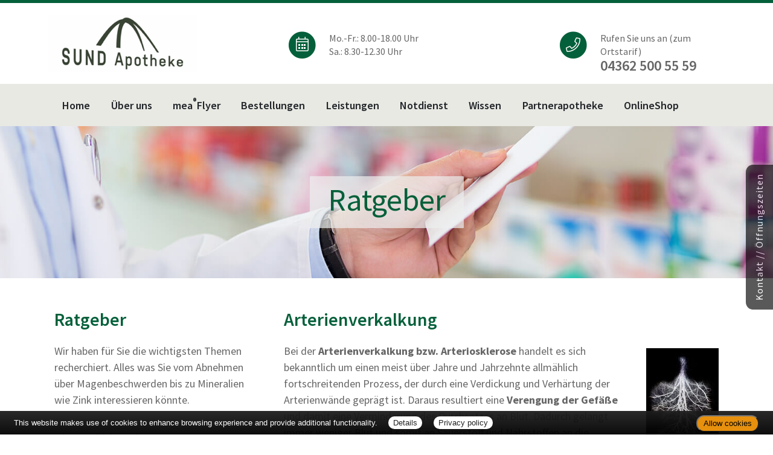

--- FILE ---
content_type: text/html; charset=UTF-8
request_url: https://www.sund-apotheke.com/apotheke/ratgeber/43.htm
body_size: 8963
content:

<!DOCTYPE html>
<html lang="de">
<head>
<meta charset="UTF-8">
<meta name="viewport" content="width=device-width, initial-scale=1.0">
<title>Ratgeber | Sund Apotheke, Heiligenhafen</title><meta name="robots" content="index, follow" />
<meta name="description" content="Ihre Apotheke mit persönlicher Beratung, umfangreichem Service und hochwertigen Produkten für Gesundheit und Wohlbefinden. Wir freuen uns auf Ihren Besuch!" />
<meta name="author" content="meXXart GbR, Dessau" />
<meta name="page-topic" content="Apotheke, Gesundheit, Krankheit, Medikamente, Gesundheitsberatung" />
<meta name="page-type" content="Apothekenangebote und Informationen zur Gesunderhaltung" />
<meta name="format-detection" content="telephone=no">

<link rel="stylesheet" type="text/css" href="https://www.aposolutions.com/generell/plugins/bootstrap4/css/bootstrap.min.css" />

<link rel="stylesheet" type="text/css" href="https://www.aposolutions.com/generell/styles/common/vx5.css?10" />
<link rel="stylesheet" type="text/css" href="https://www.aposolutions.com/generell/styles/vx5_0001/style.css?8" />
<link rel="stylesheet" type="text/css" href="https://www.sund-apotheke.com/generell/indi_styles.css?2" />
<link rel="stylesheet" type="text/css" href="https://www.aposolutions.com/generell/plugins/jquery/jquery-ui.css"/>
<link rel="stylesheet" type="text/css" href="https://www.aposolutions.com/generell/inc/modul/common/plugins/scrolltotop/css/ui.totop.css" />
<link rel="stylesheet" type="text/css" href="https://www.aposolutions.com/generell/inc/modul/common/plugins/swipebox/css/swipebox.min.css">
   

<link rel="stylesheet" type="text/css" href="https://www.aposolutions.com/generell/plugins/fontawesome/css/all.css" />
<link rel="shortcut icon" type="image/x-icon" href="/favicon.ico"  />
<link rel="shortcut icon" sizes="196x196" href="https://www.aposolutions.com/generell/pix/common/system/touch-icon.png">
<link rel="apple-touch-icon" sizes="180x180" href="https://www.aposolutions.com/generell/pix/common/system/apple-touch-icon.png">



<script type="text/javascript" src="https://www.aposolutions.com/generell/plugins/jquery/jquery-1.12.4.min.js"></script>
<script type="text/javascript" src="https://www.aposolutions.com/generell/plugins/bootstrap4/js/bootstrap.min.js"></script>

<script type="text/javascript" src="https://www.aposolutions.com/generell/plugins/jquery/jquery-ui.js"></script>
<script type="text/javascript" src="https://www.aposolutions.com/generell/inc/modul/common/plugins/scrolltotop/js/jquery.ui.totop.min.js"></script>
<script type="text/javascript" src="https://www.aposolutions.com/generell/inc/modul/common/plugins/swipebox/js/jquery.swipebox.min.js"></script>
<script type="text/javascript" src="https://www.aposolutions.com/generell/plugins/lazyload/jquery.lazy.min.js"></script>

<script type="text/javascript">
$(document).ready(function() {
    $().UItoTop({ easingType: 'easeOutQuart' });
   
   $(function() {
        $('.lazy').lazy({
          effect: "fadeIn",
          effectTime: 1000,
          threshold: 0
        });
    });
});

(function($) {
	$('.swipebox').swipebox({useCSS : true,});
} )(jQuery);


</script>
<script language="JavaScript" src="https://www.aposolutions.com/generell/inc/modul/common/scripts.js" type="text/javascript"></script>
</head>
   

   
<body class="ratgeber" >
<script type="text/javascript" src="https://widget.meineapotheke.de/mea-chat-widget.js" defer></script>
<chat-widget pharmacy-id="aea909ae-8f2a-46bc-887e-49b5246ebf1f" shop-url="https://www.meineapotheke.de/shop/warder-apotheke-heiligenhafen-23774/?utm_source=mexxart&utm_medium=link&utm_campaign=shop" primary-color="#bf0800"></chat-widget><link rel="stylesheet" type="text/css" href="https://www.aposolutions.com/generell/plugins/megamenu/css/menu.css?1"/>
<link rel="stylesheet" type="text/css" href="https://www.aposolutions.com/generell/plugins/megamenu/css/menu-skin.css"/>


<header id="header" class="header-effect-shrink" data-plugin-options="{'headerStickyEnabled': true, 'headerStickyBoxedEnable': true, 'headerStickyMobileEnable': true, 'headerStickyLogoChange': true, 'headerStickyStart': 30, 'headerStickyHeaderContainerHeight': 70}">
   <div class="container">
      <div class="row">
         <div class="col-lg-4">
            <div id="logo-area">
               <a href="/"  title="zur Startseite" aria-label="zur Startseite">
                  <img src="/pix/logo.png" id="logo" alt="Logo Sund Apotheke" /></a>
            </div>
         </div>
         <div class="col-lg-8">
           
               <div class="row">
                  <div class="col-xl-7">
                     <div id="header-info-1">
                        <span class="fa-stack fa-2x">
<i class="fas fa-circle fa-stack-2x"></i>
<i class="fal fa-calendar-alt fa-stack-1x"></i>
</span>

<span class="subtext">Mo.-Fr.: 8.00-18.00 Uhr<br>Sa.: 8.30-12.30 Uhr</span>                     </div>
                  </div>

                  <div class="col-xl-5">
                      <div id="header-info-2">
                         <span class="fa-stack fa-2x">
<i class="fas fa-circle fa-stack-2x"></i>
<i class="fal fa-phone fa-stack-1x"></i>
</span>

<span class="subtext">Rufen Sie uns an (zum Ortstarif)</span><br>
<span class="maintext">04362 500 55 59</span>                     </div>
                  </div>
               </div>
            
         </div>
      </div>
   </div>
   <div class="menu-wrapper">
      <div class="header-container container">
         <div class="header-row">

            <div class="header-column">
               <div class="header-row">
                  <div class="header-nav justify-content-start header-nav-line header-nav-bottom-line header-nav-bottom-line-animated">
                     <div class="header-nav-primary header-nav-primary-square header-nav-primary-dropdown-no-borders" data-dropdown-effect="default">
                        <nav class="collapse">
                           <ul class="nav nav-pills" id="bmmHeaderNavPrimary">
<li class="dropdown"><a class='dropdown-item' href='/apotheke/willkommen.htm'>Home</a></li>
<li class="dropdown"><a class='dropdown-item dropdown-toggle' href='#'>Über uns</a>  <ul class="dropdown-menu"><li class="dropdown"><a class='dropdown-item' dropdown-toggle href='/apotheke/lageplan.htm'>&Ouml;ffnungszeiten und Lageplan</a></li>
<li class="dropdown"><a class='dropdown-item' href='/apotheke/team.htm'>Unser Team</a></li>
<li class="dropdown"><a class='dropdown-item' href='/apotheke/galerie.htm'>Bildergalerie</a></li>
<li class="dropdown"><a class='dropdown-item menu-link' href='https://www.warder-apotheke-heiligenhafen.de' target='_blank'>Unsere Partnerapotheke</a></li>
</ul>
</li>
<li class="dropdown"><a class='dropdown-item' href='/apotheke/meine_apotheke.htm'>mea<sup>®</sup>Flyer</a></li>
<li class="dropdown"><a class='dropdown-item dropdown-toggle' href='#'>Bestellungen</a>  <ul class="dropdown-menu"><li class="dropdown"><a class='dropdown-item' dropdown-toggle href='/apotheke/abholautomat.htm'>24 h Abholautomat</a></li>
<li class="dropdown"><a class='dropdown-item' href='/apotheke/vorbestellung.htm'>Vorbestellung per Formular</a></li>
<li class="dropdown"><a class='dropdown-item' href='/apotheke/smartphoto.htm'>Vorbestellung per SmartPhoto</a></li>
<li class="dropdown"><a class='dropdown-item menu-link' href='https://www.meineapotheke.de/shop/warder-apotheke-heiligenhafen-23774/rezept-einloesen/?utm_source=mexxart&utm_medium=link&utm_campaign=shop' target='_blank'>Rezept einlösen</a></li>
<li class="dropdown"><a class='dropdown-item menu-link' href='https://www.meineapotheke.de/shop/warder-apotheke-heiligenhafen-23774/?utm_source=mexxart&utm_medium=link&utm_campaign=shop' target='_blank'>OnlineShop</a></li>
<li class="dropdown"><a class='dropdown-item' href='/apotheke/cardlink.htm'>CardLink</a></li>
</ul>
</li>
<li class="dropdown"><a class='dropdown-item dropdown-toggle' href='#'>Leistungen</a>  <ul class="dropdown-menu"><li class="dropdown"><a class='dropdown-item' dropdown-toggle href='/apotheke/kundenkarte.htm'>Kundenkarte</a></li>
<li class="dropdown"><a class='dropdown-item' href='/apotheke/beratungsleistung.htm'>Beratungsleistung</a></li>
<li class="dropdown"><a class='dropdown-item' href='/apotheke/zeitschriften.htm'>Zeitschriften</a></li>
<li class="dropdown"><a class='dropdown-item' href='/apotheke/services.htm'>Weitere Services</a></li>
</ul>
</li>
<li class="dropdown"><a class='dropdown-item' href='/apotheke/notdienst.htm'>Notdienst</a></li>
<li class="dropdown"><a class='dropdown-item dropdown-toggle' href='#'>Wissen</a>  <ul class="dropdown-menu"><li class="dropdown"><a class='dropdown-item dropdown-toggle' href='/apotheke/ratgeber/1.htm'>Ratgeber</a></li>
<li class="dropdown"><a class='dropdown-item' href='/apotheke/monatsthema.htm'>Thema des Monats</a></li>
<li class="dropdown"><a class='dropdown-item' href='/apotheke/monatspflanze.htm'>Pflanze des Monats</a></li>
<li class="dropdown"><a class='dropdown-item' href='/apotheke/gelesen.htm'>Für Sie gelesen</a></li>
<li class="dropdown"><a class='dropdown-item' href='/apotheke/tv_tipps.htm'>TV-Tipps</a></li>
<li class="dropdown"><a class='dropdown-item' href='/apotheke/heilpflanzen.htm'>Heilpflanzen</a></li>
<li class="dropdown"><a class='dropdown-item' href='/apotheke/pollenflug.htm'>Pollenflug</a></li>
<li class="dropdown"><a class='dropdown-item' href='/apotheke/impfungen.htm'>Impfungen</a></li>
<li class="dropdown"><a class='dropdown-item' href='/apotheke/blutspende.htm'>Blut-/Organspende</a></li>
<li class="dropdown"><a class='dropdown-item' href='/apotheke/selbsthilfegruppen.htm'>Selbsthilfe</a></li>
<li class="dropdown"><a class='dropdown-item' href='/apotheke/berufsbilder.htm'>Berufsbilder</a></li>
<li class="dropdown"><a class='dropdown-item' href='/apotheke/links.htm'>Interessante Links</a></li>
<li class="dropdown"><a class='dropdown-item' href='/apotheke/zuzahlungen.htm'>Zuzahlungen</a></li>
</ul>
</li>
<li class="dropdown"><a class='dropdown-item menu-link' href='https://www.warder-apotheke-heiligenhafen.de/apotheke/willkommen.htm' target='_blank'>Partnerapotheke</a></li>
<li class="dropdown"><a class='dropdown-item menu-link' href='https://www.meineapotheke.de/shop/warder-apotheke-heiligenhafen-23774/?utm_source=mexxart&utm_medium=link&utm_campaign=shop' target='_blank'>OnlineShop</a></li></ul>

                        </nav>
                     </div>
                     <button class="btn header-btn-collapse-nav" data-toggle="collapse" data-target=".header-nav-primary nav" aria-label="Navigation öffnen">
						      <i class="fas fa-bars" aria-hidden="true"></i>
						   </button>
                  </div>
               </div>
            </div>
         </div>
      </div>
   </div>
</header>

<script type="text/javascript" src="https://www.aposolutions.com/generell/plugins/megamenu/vendor/jquery/jquery.common.min.js"></script>
<script type="text/javascript" src="https://www.aposolutions.com/generell/plugins/megamenu/js/menu.min.js"></script>
<script type="text/javascript" src="https://www.aposolutions.com/generell/plugins/megamenu/js/menu.init.min.js"></script>
<script>
   (function watchNav(h=48){
  const sel = '.navbar'; // ggf. anpassen
  function log() {
    const n = document.querySelector(sel);
    if (!n) return;
    const oh = n.offsetHeight;
    if (oh > h*1.3) {
      console.warn('[NAV-H] Oversize', {oh, h, classes: n.className, html: n.innerHTML.slice(0,200)});
    }
  }
  window.addEventListener('load', log, {once:true});
  document.fonts?.ready.then(log);
  setTimeout(log, 500);
  window.addEventListener('resize', ()=>setTimeout(log, 100));
})();
</script>   
<main>
  
<section id="hero-sub" class="fading" style="background-image:url(https://www.aposolutions.com/generell/pix/common/header/standard.jpg);">
   <div class="hero-sub-wrapper">
      <div class="headline-wrapper"><h1>Ratgeber</h1></div>
   </div>
</section>

<div class="container">
   <div class="row">
      <div class="col-lg-4 right"><h2>Ratgeber</h2>
<p>Wir haben für Sie die wichtigsten Themen recherchiert. Alles was Sie vom Abnehmen über Magenbeschwerden bis zu Mineralien wie Zink interessieren könnte.</p><hr class='soften'><h3>Bitte wählen Sie:</h3><div class='insetBox'><div class='bsBox' id='bsBox1' style='font-weight:bold;'><a href='javascript:setBox("bsBlock", "bsBox", 1 ,26);'>A</a></div>
<div class='bsBox' id='bsBox2'><a href='javascript:setBox("bsBlock", "bsBox", 2 ,26);'>B</a></div>
<div class='bsBox' id='bsBox3'><a href='javascript:setBox("bsBlock", "bsBox", 3 ,26);'>C</a></div>
<div class='bsBox' id='bsBox4'><a href='javascript:setBox("bsBlock", "bsBox", 4 ,26);'>D</a></div>
<div class='bsBox' id='bsBox5'><a href='javascript:setBox("bsBlock", "bsBox", 5 ,26);'>E</a></div>
<div class='bsBox' id='bsBox6'><a href='javascript:setBox("bsBlock", "bsBox", 6 ,26);'>F</a></div>
<div class='bsBox' id='bsBox7'><a href='javascript:setBox("bsBlock", "bsBox", 7 ,26);'>G</a></div>
<div class='bsBox' id='bsBox8'><a href='javascript:setBox("bsBlock", "bsBox", 8 ,26);'>H</a></div>
<div class='bsBox' id='bsBox9'><a href='javascript:setBox("bsBlock", "bsBox", 9 ,26);'>I</a></div>
<div class='bsBox' id='bsBox10'><a href='javascript:setBox("bsBlock", "bsBox", 10 ,26);'>J</a></div>
<div class='bsBox' id='bsBox11'><a href='javascript:setBox("bsBlock", "bsBox", 11 ,26);'>K</a></div>
<div class='bsBox' id='bsBox12'><a href='javascript:setBox("bsBlock", "bsBox", 12 ,26);'>L</a></div>
<div class='bsBox' id='bsBox13'><a href='javascript:setBox("bsBlock", "bsBox", 13 ,26);'>M</a></div>
<div class='bsBox' id='bsBox14'><a href='javascript:setBox("bsBlock", "bsBox", 14 ,26);'>N</a></div>
<div class='bsBox' id='bsBox15'><a href='javascript:setBox("bsBlock", "bsBox", 15 ,26);'>O</a></div>
<div class='bsBox' id='bsBox16'><a href='javascript:setBox("bsBlock", "bsBox", 16 ,26);'>P</a></div>
<div class='bsBox' id='bsBox17'><a href='javascript:setBox("bsBlock", "bsBox", 17 ,26);'>Q</a></div>
<div class='bsBox' id='bsBox18'><a href='javascript:setBox("bsBlock", "bsBox", 18 ,26);'>R</a></div>
<div class='bsBox' id='bsBox19'><a href='javascript:setBox("bsBlock", "bsBox", 19 ,26);'>S</a></div>
<div class='bsBox' id='bsBox20'><a href='javascript:setBox("bsBlock", "bsBox", 20 ,26);'>T</a></div>
<div class='bsBox' id='bsBox21'><a href='javascript:setBox("bsBlock", "bsBox", 21 ,26);'>U</a></div>
<div class='bsBox' id='bsBox22'><a href='javascript:setBox("bsBlock", "bsBox", 22 ,26);'>V</a></div>
<div class='bsBox' id='bsBox23'><a href='javascript:setBox("bsBlock", "bsBox", 23 ,26);'>W</a></div>
<div class='bsBox' id='bsBox24'><a href='javascript:setBox("bsBlock", "bsBox", 24 ,26);'>X</a></div>
<div class='bsBox' id='bsBox25'><a href='javascript:setBox("bsBlock", "bsBox", 25 ,26);'>Y</a></div>
<div class='bsBox' id='bsBox26'><a href='javascript:setBox("bsBlock", "bsBox", 26 ,26);'>Z</a></div>
<br clear='left' />
<div id='bsBlock1'>
<br /><span class='buchstabe'>A</span> <strong>wie: </strong><br /><br />
<p class='gtipps-line' id='firstEntryGtipps'><a href='/apotheke/ratgeber/1.htm?bsNr=1'>Abnehmen</a></p>
<p class='gtipps-line'><a href='/apotheke/ratgeber/67.htm?bsNr=1'>Allergien</a></p>
<p class='gtipps-line'><a href='/apotheke/ratgeber/42.htm?bsNr=1'>Angstkrankheiten</a></p>
<p class='gtipps-line'><a href='/apotheke/ratgeber/41.htm?bsNr=1'>Aromatherapie</a></p>
<p class='gtipps-line'><strong>Arterienverkalkung</strong></p>
</div>

<div id='bsBlock2' class='bsBlock'>
<p class='gtipps-line'><a href='/apotheke/ratgeber/2.htm?bsNr=2'>Biotin</a></p>
<p class='gtipps-line'><a href='/apotheke/ratgeber/3.htm?bsNr=2'>Blähungen</a></p>
<p class='gtipps-line'><a href='/apotheke/ratgeber/4.htm?bsNr=2'>Bluthochdruck</a></p>
<p class='gtipps-line'><a href='/apotheke/ratgeber/30.htm?bsNr=2'>Borreliose</a></p>
</div>

<div id='bsBlock3' class='bsBlock'>
<p class='gtipps-line'><a href='/apotheke/ratgeber/25.htm?bsNr=3'>Cholesterin</a></p>
</div>

<div id='bsBlock4' class='bsBlock'>
<p class='gtipps-line'><a href='/apotheke/ratgeber/5.htm?bsNr=4'>Diabetes</a></p>
<p class='gtipps-line'><a href='/apotheke/ratgeber/6.htm?bsNr=4'>Durchfall</a></p>
</div>

<div id='bsBlock5' class='bsBlock'>
<p class='gtipps-line'><a href='/apotheke/ratgeber/64.htm?bsNr=5'>Ernährung, gesunde</a></p>
<p class='gtipps-line'><a href='/apotheke/ratgeber/48.htm?bsNr=5'>Erntekrätze</a></p>
</div>

<div id='bsBlock6' class='bsBlock'>
<p class='gtipps-line'><a href='/apotheke/ratgeber/38.htm?bsNr=6'>Fernreisen</a></p>
<p class='gtipps-line'><a href='/apotheke/ratgeber/31.htm?bsNr=6'>FSME</a></p>
<p class='gtipps-line'><a href='/apotheke/ratgeber/49.htm?bsNr=6'>Fuchsbandwurm</a></p>
<p class='gtipps-line'><a href='/apotheke/ratgeber/7.htm?bsNr=6'>Fußpilz</a></p>
</div>

<div id='bsBlock7' class='bsBlock'>
<p class='gtipps-line'><a href='/apotheke/ratgeber/50.htm?bsNr=7'>Gicht</a></p>
<p class='gtipps-line'><a href='/apotheke/ratgeber/33.htm?bsNr=7'>Grippe/Grippaler Infekt</a></p>
</div>

<div id='bsBlock8' class='bsBlock'>
<p class='gtipps-line'><a href='/apotheke/ratgeber/55.htm?bsNr=8'>Halsschmerzen</a></p>
<p class='gtipps-line'><a href='/apotheke/ratgeber/44.htm?bsNr=8'>Hämorrhoiden</a></p>
<p class='gtipps-line'><a href='/apotheke/ratgeber/36.htm?bsNr=8'>Hausapotheke</a></p>
<p class='gtipps-line'><a href='/apotheke/ratgeber/35.htm?bsNr=8'>Heilfasten</a></p>
<p class='gtipps-line'><a href='/apotheke/ratgeber/8.htm?bsNr=8'>Heuschnupfen</a></p>
<p class='gtipps-line'><a href='/apotheke/ratgeber/51.htm?bsNr=8'>Hitzschlag</a></p>
<p class='gtipps-line'><a href='/apotheke/ratgeber/53.htm?bsNr=8'>Homöopathika</a></p>
<p class='gtipps-line'><a href='/apotheke/ratgeber/54.htm?bsNr=8'>Hühnereiweiß-Allergie</a></p>
</div>

<div id='bsBlock9' class='bsBlock'>
<p class='gtipps-line'><a href='/apotheke/ratgeber/34.htm?bsNr=9'>Influenza</a></p>
</div>

<div id='bsBlock10' class='bsBlock'>
<p class='gtipps-line'><a href='/apotheke/ratgeber/9.htm?bsNr=10'>Jodmangel</a></p>
</div>

<div id='bsBlock11' class='bsBlock'>
<p class='gtipps-line'><a href='/apotheke/ratgeber/10.htm?bsNr=11'>Karies</a></p>
<p class='gtipps-line'><a href='/apotheke/ratgeber/59.htm?bsNr=11'>Kopfläuse</a></p>
<p class='gtipps-line'><a href='/apotheke/ratgeber/58.htm?bsNr=11'>Kopfschuppen</a></p>
<p class='gtipps-line'><a href='/apotheke/ratgeber/12.htm?bsNr=11'>Krebs</a></p>
</div>

<div id='bsBlock12' class='bsBlock'>
<p class='gtipps-line'><a href='/apotheke/ratgeber/60.htm?bsNr=12'>Lycopin</a></p>
</div>

<div id='bsBlock13' class='bsBlock'>
<p class='gtipps-line'><a href='/apotheke/ratgeber/13.htm?bsNr=13'>Magenverstimmung</a></p>
<p class='gtipps-line'><a href='/apotheke/ratgeber/14.htm?bsNr=13'>Magnesium</a></p>
<p class='gtipps-line'><a href='/apotheke/ratgeber/63.htm?bsNr=13'>Medikamenten-Einnahme, optimierte</a></p>
<p class='gtipps-line'><a href='/apotheke/ratgeber/15.htm?bsNr=13'>Migräne</a></p>
</div>

<div id='bsBlock14' class='bsBlock'>
<p class='gtipps-line'><a href='/apotheke/ratgeber/70.htm?bsNr=14'>Nagelpilz</a></p>
</div>

<div id='bsBlock15' class='bsBlock'>
<p class='gtipps-line'><a href='/apotheke/ratgeber/16.htm?bsNr=15'>Osteoporose</a></p>
</div>

<div id='bsBlock16' class='bsBlock'>
<p class='gtipps-line'><a href='/apotheke/ratgeber/40.htm?bsNr=16'>Pollenallergie</a></p>
</div>

<div id='bsBlock17' class='bsBlock'>
<p class='gtipps-line'><a href='/apotheke/ratgeber/71.htm?bsNr=17'>QMS - Qualitäts Management System</a></p>
</div>

<div id='bsBlock18' class='bsBlock'>
<p class='gtipps-line'><a href='/apotheke/ratgeber/39.htm?bsNr=18'>Reiseapotheke</a></p>
<p class='gtipps-line'><a href='/apotheke/ratgeber/17.htm?bsNr=18'>Reiseübelkeit</a></p>
<p class='gtipps-line'><a href='/apotheke/ratgeber/61.htm?bsNr=18'>Riechstörungen</a></p>
<p class='gtipps-line'><a href='/apotheke/ratgeber/57.htm?bsNr=18'>Rückenschmerzen</a></p>
</div>

<div id='bsBlock19' class='bsBlock'>
<p class='gtipps-line'><a href='/apotheke/ratgeber/45.htm?bsNr=19'>Schimmelpilzallergie</a></p>
<p class='gtipps-line'><a href='/apotheke/ratgeber/18.htm?bsNr=19'>Schlaganfall</a></p>
<p class='gtipps-line'><a href='/apotheke/ratgeber/19.htm?bsNr=19'>Schnupfen</a></p>
<p class='gtipps-line'><a href='/apotheke/ratgeber/62.htm?bsNr=19'>Schröpfen</a></p>
<p class='gtipps-line'><a href='/apotheke/ratgeber/20.htm?bsNr=19'>Selen</a></p>
<p class='gtipps-line'><a href='/apotheke/ratgeber/21.htm?bsNr=19'>Sodbrennen</a></p>
<p class='gtipps-line'><a href='/apotheke/ratgeber/22.htm?bsNr=19'>Sonnenschutz</a></p>
<p class='gtipps-line'><a href='/apotheke/ratgeber/52.htm?bsNr=19'>Sonnenstich</a></p>
<p class='gtipps-line'><a href='/apotheke/ratgeber/68.htm?bsNr=19'>Sportunfälle</a></p>
</div>

<div id='bsBlock20' class='bsBlock'>
<p class='gtipps-line'><a href='/apotheke/ratgeber/46.htm?bsNr=20'>TCM-Traditionelle Chinesische Medizin</a></p>
<p class='gtipps-line'><a href='/apotheke/ratgeber/56.htm?bsNr=20'>Tinnitus</a></p>
</div>

<div id='bsBlock21' class='bsBlock'>
<p class='gtipps-line'><a href='/apotheke/ratgeber/47.htm?bsNr=21'>Uebersäuerung</a></p>
</div>

<div id='bsBlock22' class='bsBlock'>
<p class='gtipps-line'><a href='/apotheke/ratgeber/11.htm?bsNr=22'>Venenleiden</a></p>
<p class='gtipps-line'><a href='/apotheke/ratgeber/69.htm?bsNr=22'>Verletzungen</a></p>
<p class='gtipps-line'><a href='/apotheke/ratgeber/23.htm?bsNr=22'>Vitamine</a></p>
</div>

<div id='bsBlock23' class='bsBlock'>
<p class='gtipps-line'><a href='/apotheke/ratgeber/73.htm?bsNr=23'>Wasserblasen</a></p>
<p class='gtipps-line'><a href='/apotheke/ratgeber/72.htm?bsNr=23'>Wunden</a></p>
</div>

<div id='bsBlock24' class='bsBlock'>
<p class='gtipps-line'><a href='/apotheke/ratgeber/75.htm?bsNr=24'>X-rays</a></p>
</div>

<div id='bsBlock25' class='bsBlock'>
<p class='gtipps-line'><a href='/apotheke/ratgeber/74.htm?bsNr=25'>Yoga</a></p>
</div>

<div id='bsBlock26' class='bsBlock'>
<p class='gtipps-line'><a href='/apotheke/ratgeber/32.htm?bsNr=26'>Zecken</a></p>
<p class='gtipps-line'><a href='/apotheke/ratgeber/24.htm?bsNr=26'>Zink</a></p>
</div>

<br class='clearing' /></div>
</div><div class="col-lg-8 "><h2>Arterienverkalkung</h2><img data-src='https://www.aposolutions.com/generell/pix/common/all/tpl_gefaesse.jpg' alt='Symbolbild Blutgefäße' title='Symbolbild Blutgefäße' class='lazy pic picFloated'>
<p>Bei der <strong>Arterienverkalkung bzw. Arteriosklerose</strong> handelt es sich bekanntlich um einen meist über Jahre und Jahrzehnte allmählich fortschreitenden Prozess, der durch eine Verdickung und Verhärtung der Arterienwände geprägt ist. Daraus resultiert eine <strong>Verengung der Gefäße</strong> und damit eine Verminderung des Durchsatzes an Blut. Dadurch gelangt immer weniger Blut und somit an Sauerstoff und Nährstoffen an die durchbluteten Gewebe und Organe. Folge ist eine Minder- bzw. Mangelversorgung mit dem Ergebnis eines Infarktes, einer Gewebsnekrose oder gar dem kompletten und irreversiblen Ausfall eines Organs. Im Falle des Herzens ist hier der <strong>Herzinfarkt</strong> zu nennen, im Falle des Gehirns der <strong>Schlaganfall</strong>.</p>

<p>Eine Arterienverkalkung beginnt mit einer Schädigung des sogenannten Endothels. Ein winziger Einriss reicht aus, und LDL-Cholesterinpartikel dringen in die Gefäßwand ein. Diese Primärläsion kann aber auch durch Ablagerung von <strong>LDL-Cholesterin</strong> ("böses" bzw. "schlechtes" Cholesterin) an bestimmten Rezeptormolekülen (Proteoglykanen) auf der Endothelzelloberfläche oder im Gefäßbindegewebe entstehen, wenn <strong>Kalzium-Ionen</strong> aus dem Blutstrom zusätzlich gebunden werden. Es bildet sich der molekulare Dreifachkomplex: Proteoglykanrezeptor-LDL-Cholesterin-Kalziumionen.</p>

<p>Wird das LDL von freien <strong>Sauerstoffradikalen</strong> oxidiert, so entsteht oxidiertes LDL-Cholesterin. Dieses aktiviert Makrophagen (körpereigene Fresszellen), die ihrerseits versuchen, die oxidierten Fettmoleküle wieder aus dem Gefäßendothel zu entfernen. Ist dieser Versuch nicht von Erfolg gekrönt, so bilden sich sog. Schaumzellen und es kommt zu einer Hyperplasie (Vergrößerung) der Bindegewebszellen.</p>

<p>In einem späteren Stadium beginnen die Atherome auch sichtbar zu verkalken. Grundvoraussetzung für die Umwandlung zu verkalkten Plaques (Belägen, Ablagerungen) ist die Bindung von Kalksalzen (Karbonaten, Phosphaten) aus dem Blut an der Oberfläche des Endothels sowie im darunter liegenden Gefäßbindegewebe. Eine entscheidende Rolle kommt dabei dem LDL zu. Wie experimentell nachgewiesen werden konnte, fördert das Andocken der LDL-Partikel die Bindung weiterer Kalzium-Ionen an das Endothel und Gefäßbindegewebe. Oder anders ausgedrückt: Das LDL öffnet die Kalziumionen-Schleuse und beschleunigt somit die Verkalkung der Plaques.</p>

<p>Genau den entgegengesetzten Effekt übt das protektiv (schützend) wirkende <strong>"gute" HDL-Cholesterin</strong>  aus. Es verhindert die Bindung von LDL-Molekülen und weiterer Kalzium-Ionen. Das HDL blockiert also die Ausbildung des Komplexes Proteoglykanrezeptor-LDL-Kalziumionen und wirkt somit einer Kalzifizierung (Verkalkung) entgegen.</p>

<p>Nach einer Vielzahl klinischer und tierexperimenteller Untersuchungen wurde die Aminosäure <strong>Homocystein</strong> (HC) als eigenständiger Risikofaktor für die Entstehung einer Atherosklerose nachgewiesen. Die Pathomechanismen des HC mit Schädigungen am Gefäßendothel, den Thrombozyten, Monozyten und Granulozyten sowie den Plasma- Lipoproteinen beruhen auf einer Bildung hochreaktiver zytotoxischer Radikale, von Wasserstoffperoxyd und Disulfid -sowie Peptidbindungen. Zahlreiche in den letzten Jahren durchgeführte Studien konnten den Zusammenhang von einer ungenügenden Versorgung mit <strong>Folsäure, Vitamin B6 und B12</strong> und hohen HC-Blutspiegeln sowie die HC-senkende Wirkung dieser Vitamine aufzeigen. </p>

<p>Wie in klinischen Studien nachgewiesen werden konnte, führt die Einnahme von <strong>Knoblauch</strong> bzw. standardisierten Knoblauchpulver-Präparaten zu einer Erhöhung von HDL-Cholesterin und einer moderaten Senkung von LDL-Cholesterin, vermindert also die Risikofaktoren von Herz-Kreislauf-Erkrankungen. Zusätzlich greift Knoblauch auch direkt in den Prozess der Verkalkung ein, indem die Bindung von Kalzium-Ionen an die Endotheloberfläche verhindert wird. Der Einbau von Kalzium-Ionen in die Plaques wird gestoppt. Man kann also sagen, dass Knoblauch am Gefäßendothel offenbar eine ähnliche Schutzwirkung wie das HDL ausübt.</p>

<p>Seit bei den hauptsächlich von Fisch lebenden Eskimos auf Grönland und in Alaska besonders niedrige Raten von Arterienverkalkung und Herzinfarkten festgestellt wurden, gelten die hauptsächlich im Filet von Kaltwasserfischen vorkommenden <strong>Omega-3-Fettsäuren</strong> als natürlicher Schutzfaktor für das Herz. Neue Forschungsergebnisse haben gezeigt, dass Omega-3-Fettsäuren das Risiko für Schlaganfälle um bis zu 80 Prozent senken können. Hierfür scheinen verschiedene Mechanismen verantwortlich zu sein:</p>

<p>Die beiden wichtigsten Omega-3-Fettsäuren Eicosapentaensäure (EPA) und Docosahexaensäure (DHA) sind wohl in der Lage sind, die für die oft verhängnisvolle Arterioskleroseentwicklung so wichtigen freien Radikale zu neutralisieren. Eine Studie aus Lyon belegt, dass sowohl EPA, als auch DHA die Fähigkeit der Blutzellen deutlich erhöht, mit freien Radikalen fertig zu werden.</p>

<p>Wie andere Studien gezeigt haben, können die Omega-3-Fettsäuren die Triglyzeride im Blut senken. Hohe Triglyzeridspiegel gehenebenfalls mit einem erhöhten Herzkreislaufrisiko einher. Es konnte auch nachgewiesen werden, dass Omega-3-Fettsäuren die Bildung von Blutgerinnseln (Thrombosen) in Gefäßen verhindern können.</p>

<p>Einer Arterienverkalkung entgegen wirken können auch die <strong>Vitamine C und E</strong>. Diese wirken vor allem als Fänger von Sauerstoff-Radikalen und hemmen so den Verkalkungsprozess sowohl an der Stelle der Endothelläsionen als auch der Bildung von gefährlichem oxidierten LDL-Cholesterin.</p>

<h3>Fazit:</h3>
<ul><li>einer Arterienverkalkung kann vorgebeugt und begegnet werden</li>
<li>Rauchen ist zu vermeiden, Bluthochdruck zu therapieren</li>
<li>die Ernährung spielt eine wesentliche Rolle:</li>
<li>wenig Triglyceride und LDL-Cholesterin</li>
<li>dafür HDL-Cholesterin</li>
<li>Seefisch</li>
<li>Knoblauch</li>
<li>reichlich Obst und Gemüse: Pektine wirken als "Fettfänger", sekundäre Pflanzenstoffe und Vitamine C und E als Radikalfänger, Folsäure wirkt gegen HC</li>
</ul>

<p>Professionellen Rat und wirksame Präparate gibt es in Ihrer Apotheke:
<ul>
<li>Vitamin C und -E - Präparate</li>
<li>Vitamin B6 und B12 - Präparate</li>
<li>Folsäurepräparate</li>
<li>hochdosierte Knoblauchpräparate</li>
<li>standardisierte Fischöl- bzw. Omega-3-Fettsäure-Präparate.</li>
</ul></div>   </div>
</div>
</main>

<footer id="footer">
    <div id="footer-wrapper"><div class="container">
<div class="row">
   <div class="col-sm-12" id="servicemenu-wrapper">
      <ul id="servicemenu">
         <li class="firstMP"><a href="/">Home</a></li>
         <li><a href='/apotheke/kontakt.htm'>Kontakt</a></li><li><a href='/apotheke/sitemap.htm'>Sitemap</a></li><li><a href='/apotheke/agb.htm'>AGB</a></li><li><a href='/apotheke/datenschutz.htm'>Datenschutz</a></li><li><a href='/apotheke/datenschutz.htm#verbraucherrechte'>Verbraucherrechte</a></li><li><a href='/apotheke/barrierefreiheit.htm'>Barrierefreiheit</a></li><li><a href='/apotheke/impressum.htm'>Impressum</a></li>      </ul>
   </div>
</div>
   <hr>
<div class="row">
   <div class="col-sm-12">
   <p>Bei Arzneimitteln: Zu Risiken und Nebenwirkungen lesen Sie die Packungsbeilage und fragen Sie Ihre Ärztin, Ihren Arzt oder in Ihrer Apotheke. Bei Tierarzneimitteln: Zu Risiken und Nebenwirkungen lesen Sie die Packungsbeilage und fragen Sie Ihre Tierärztin, Ihren Tierarzt oder in Ihrer Apotheke. Nur solange Vorrat reicht. Irrtum vorbehalten. Alle Preise inkl. MwSt. * Sparpotential gegenüber der unverbindlichen Preisempfehlung des Herstellers (UVP) oder der unverbindlichen Herstellermeldung des Apothekenverkaufspreises (UAVP) an die Informationsstelle für Arzneispezialitäten (IFA GmbH) / nur bei rezeptfreien Produkten außer Büchern. UVP = Unverbindliche Preisempfehlung des Herstellers (UVP). AVP = Apothekenverkaufspreis (AVP). Der AVP ist keine unverbindliche Preisempfehlung der Hersteller. Der AVP ist ein von den Apotheken selbst in Ansatz gebrachter Preis für rezeptfreie Arzneimittel, der in der Höhe dem für Apotheken verbindlichen Arzneimittel Abgabepreis entspricht, zu dem eine Apotheke in bestimmten Fällen das Produkt mit der gesetzlichen Krankenversicherung abrechnet. Im Gegensatz zum AVP ist die gebräuchliche UVP eine Empfehlung der Hersteller.</p>
   </div>
</div>
</div>
<br> </div>
</footer>
  
<script type="text/javascript" src="https://www.aposolutions.com/generell/inc/modul/common/plugins/cookiebar/cookiebar.js?always=1&showPolicyLink=1&privacyPage=%2Fapotheke%2Fdatenschutz.htm"></script>
   
<script>
      $( function () {
         $( '.cbutton, .slidebox, #overlay' ).click( function () {
            $( '.slideboxState1' ).toggleClass( "slideboxState2", 500, 'easeInCirc' );
            $( '#overlay' ).fadeToggle( 600 );
         });
         });
         
      $( function () {
         $( '.cbuttonState1' ).hover( function () {
            $(this).toggleClass( "cbuttonState2", 400, 'easeInCirc' );
         });
         });

   </script>
   <div id="overlay"></div>
   <div class="cbutton cbuttonState1" role="navigation">Kontakt // Öffnungszeiten </div>
   <div class="slidebox slideboxState1">
      <div class="row">
         <div class="col-md-6 aussenborder">
            <div class="slidebox-inner1">
               <h2>Sund Apotheke</h2>Apothekerin Martina Laudien<br>Tollbrettkoppel 14<br />23774 Heiligenhafen<br><br><i class="far fa-phone"></i> <a href="tel:04362 500 55 59">04362 500 55 59</a><br /><i class="far fa-fax"></i> 04362 503 88 39<br /><i class="far fa-envelope"></i>
   <script type="text/javascript">
   var aaaa = "<a href='mailto:";
   var bbbb = "info";
   var cccc = "sund-apotheke.com";
   var dddd = "' class='email'>";
   var eeee = "</a>";
   document.write(aaaa+bbbb+"@"+cccc+dddd+bbbb+"@"+cccc+eeee);
   </script>
               </div>
         </div>
         <div class="col-md-6">
            <div class="slidebox-inner2">
               <p class="d-block d-md-none">
                  <h2>&Ouml;ffnungszeiten</h2>  <table id="opening-table">
     <thead>
    <tr>
     <th scope="col">Tag</th>
     <th scope="col">von</th>
     <th scope="col">-</th>
     <th scope="col">bis</th>
    </tr>
   </thead>
   <tbody>
    <tr>
      <td >Montag:</td>
      <td align="right" style="white-space:nowrap;">8.00 Uhr</td>
      <td style="text-align:center; padding:0 1em;"> - </td>
      <td style="white-space:nowrap;">18.00 Uhr</td>
    </tr>
	<tr>
      <td>Dienstag:</td>
      <td align="right">8.00 Uhr</td>
      <td align="center"> - </td>
      <td>18.00 Uhr</td>
    </tr>
	<tr>
      <td>Mittwoch:</td>
      <td style="text-align:right;">8.00 Uhr</td>
      <td align="center"> - </td>
      <td>18.00 Uhr</td>
    </tr>
	<tr>
      <td>Donnerstag:&nbsp;&nbsp;&nbsp;</td>
      <td align="right">8.00 Uhr</td>
      <td align="center"> - </td>
      <td>18.00 Uhr</td>
    </tr>
	<tr>
      <td>Freitag:</td>
      <td align="right">8.00 Uhr</td>
      <td align="center"> - </td>
      <td>18.00 Uhr</td>
    </tr>
     
    
     
	<tr>
      <td>Samstag:</td>
            <td align="right">8.30 Uhr</td>
      <td align="center"> - </td>
      <td>12.30 Uhr</td>
          </tr>
          </tbody>
  </table>
<a href="notdienst.htm" class="btn btn-small btn-danger" id="openingButton2">Notdienstplan</a>



            </div>
         </div>
      </div>
      <div class="row slidebox-button-wrapper">
         <div class="col-md-6">
            <p><a class="btn-type1" id="button-lageplan" href="/apotheke/lageplan.htm"><i class="far fa-map-marker-plus"></i> So finden Sie uns</a></p>
         </div>
         <div class="col-md-6">
            <p><a class="btn-type1" id="button-notdienst" href="/apotheke/notdienst.htm"><i class="fal fa-hand-holding-medical"></i> Notdienstplan</a></p>
         </div>
      </div>
   </div>   

   
</body>
</html>



--- FILE ---
content_type: text/css
request_url: https://www.sund-apotheke.com/generell/indi_styles.css?2
body_size: 357
content:

#footer  {
   background: #50533c; 
}


#header  {
   border-top: 5px solid #04603a;
}

#logo  {
   margin: 0;
   max-height: 140px;
   width: auto;
}

#header .fa-circle  {
   color: #04603a;
   font-size: 46px;
   line-height: normal;
}

#logo-area {
  padding-top: 20px;
  padding-bottom: 19px;
}

#header-info-1, #header-info-2  {
   padding-top: 2px;
}

.subtext  {
   font-size: 16px !important;
   line-height: 140% !important;
   display: block;
   margin-top: 7px;
}

.maintext  {
   font-size: 24px !important;
   display: block;
   margin-top: -20px;
}


h1, .headline  {
   color: #04603a !important;
}

h2  {
   color: #04603a;
}

a  {
   color: #04603a;
}


a:hover  {
   color: #333;
}

.slidebox {
  border: 6px solid #04603a;
}

/* MAINMENU *************************************************************************************** */
/* ################################################################################################ */

#header .header-nav-primary nav > ul > li > a:hover {
    color: #04603a !important;
}

.header-nav.header-nav-line nav > ul li:hover > a:before {
    background: #04603a !important;
}

.header-nav.header-nav-line nav > ul li:hover > a {
    color: #04603a!important;
  }

#header .header-btn-collapse-nav {
    background: #04603a!important;
}

.menu-wrapper  {
   background: #e8e9e3;
}


/* BUTTONS **************************************************************************************** */
/* ################################################################################################ */

.btn-danger  {
   border:2px solid #04603a;
   color: #04603a;
}

.btn-danger:hover  {
   background: #04603a;
   border:2px solid #04603a;
}



--- FILE ---
content_type: text/css
request_url: https://www.aposolutions.com/generell/plugins/megamenu/css/menu.css?1
body_size: 22331
content:
/*
	BMM - Bootstrap 4 Mega Menu (https://bootstrapmegamenu.com) Copyright 2018 - 2019 Bootstrap Mega Menu. All Rights Reserved.
*/

.appear-animation {
  opacity: 0;
}

.appear-animation-visible {
  opacity: 1;
}

@keyframes maskUp {
  from {
    transform: translate(0, 100%);
  }
  to {
    transform: translate(0, 0);
  }
}

@keyframes maskRight {
  from {
    transform: translate(-100%, 0);
  }
  to {
    transform: translate(0, 0);
  }
}

@keyframes maskDown {
  from {
    transform: translate(0, -100%);
  }
  to {
    transform: translate(0, 0);
  }
}

@keyframes maskLeft {
  from {
    transform: translate(100%, 0);
  }
  to {
    transform: translate(0, 0);
  }
}

.maskUp {
  animation-name: maskUp;
}

.maskRight {
  animation-name: maskRight;
}

.maskDown {
  animation-name: maskDown;
}

.maskLeft {
  animation-name: maskLeft;
}

@keyframes headerReveal {
  from {
    top: -150px;
  }
  to {
    top: 0;
  }
}

@keyframes fadeInUpShorter {
  from {
    opacity: 0;
    transform: translate(0, 50px);
  }
  to {
    opacity: 1;
    transform: none;
  }
}

.fadeInUpShorter {
  animation-name: fadeInUpShorter;
}

@keyframes fadeInLeftShorter {
  from {
    opacity: 0;
    transform: translate(50px, 0);
  }
  to {
    opacity: 1;
    transform: none;
  }
}

.fadeInLeftShorter {
  animation-name: fadeInLeftShorter;
}

@keyframes fadeInRightShorter {
  from {
    opacity: 0;
    transform: translate(-50px, 0);
  }
  to {
    opacity: 1;
    transform: none;
  }
}

.fadeInRightShorter {
  animation-name: fadeInRightShorter;
}

@keyframes fadeInDownShorter {
  from {
    opacity: 0;
    transform: translate(0, -50px);
  }
  to {
    opacity: 1;
    transform: none;
  }
}

.fadeInDownShorter {
  animation-name: fadeInDownShorter;
}

@keyframes expandIn {
  from {
    opacity: 0;
    transform: scale(0.8);
  }
  to {
    opacity: 1;
    transform: scale(1);
  }
}

.expandIn {
  animation-name: expandIn;
}

@keyframes arrowLeftRight {
  0% {
    transform: translate3d(-1px, 0, 0);
  }
  50% {
    transform: translate3d(1px, 0, 0);
  }
  100% {
    transform: translate3d(-1px, 0, 0);
  }
}

@keyframes navItemArrow {
  0% {
    left: -1px;
    position: relative;
  }
  50% {
    left: 3px;
    position: relative;
  }
  100% {
    left: -1px;
    position: relative;
  }
}

.text-1 {
  font-size: .8em !important;
}

.text-2 {
  font-size: .9em !important;
}

.text-3 {
  font-size: 1em !important;
}

.text-4 {
  font-size: 1.2em !important;
}

.text-5 {
  font-size: 1.50em !important;
}

.text-6 {
  font-size: 1.80em !important;
}

.text-7 {
  font-size: 2em !important;
}

.text-8 {
  font-size: 2.30em !important;
}

.text-9 {
  font-size: 2.50em !important;
}

.text-10 {
  font-size: 2.75em !important;
}

.text-11 {
  font-size: 3em !important;
}

.text-12 {
  font-size: 3.5em !important;
}

.text-13 {
  font-size: 4em !important;
}

.text-14 {
  font-size: 4.5em !important;
}

.text-15 {
  font-size: 5em !important;
}

@media (min-width: 576px) {
  .text-sm-1 {
    font-size: .8em !important;
  }
  .text-sm-2 {
    font-size: .9em !important;
  }
  .text-sm-3 {
    font-size: 1em !important;
  }
  .text-sm-4 {
    font-size: 1.2em !important;
  }
  .text-sm-5 {
    font-size: 1.50em !important;
  }
  .text-sm-6 {
    font-size: 1.80em !important;
  }
  .text-sm-7 {
    font-size: 2em !important;
  }
  .text-sm-8 {
    font-size: 2.30em !important;
  }
  .text-sm-9 {
    font-size: 2.50em !important;
  }
  .text-sm-10 {
    font-size: 2.75em !important;
  }
  .text-sm-11 {
    font-size: 3em !important;
  }
  .text-sm-12 {
    font-size: 3.5em !important;
  }
  .text-sm-13 {
    font-size: 4em !important;
  }
  .text-sm-14 {
    font-size: 4.5em !important;
  }
  .text-sm-15 {
    font-size: 5em !important;
  }
}

@media (min-width: 768px) {
  .text-md-1 {
    font-size: .8em !important;
  }
  .text-md-2 {
    font-size: .9em !important;
  }
  .text-md-3 {
    font-size: 1em !important;
  }
  .text-md-4 {
    font-size: 1.2em !important;
  }
  .text-md-5 {
    font-size: 1.50em !important;
  }
  .text-md-6 {
    font-size: 1.80em !important;
  }
  .text-md-7 {
    font-size: 2em !important;
  }
  .text-md-8 {
    font-size: 2.30em !important;
  }
  .text-md-9 {
    font-size: 2.50em !important;
  }
  .text-md-10 {
    font-size: 2.75em !important;
  }
  .text-md-11 {
    font-size: 3em !important;
  }
  .text-md-12 {
    font-size: 3.5em !important;
  }
  .text-md-13 {
    font-size: 4em !important;
  }
  .text-md-14 {
    font-size: 4.5em !important;
  }
  .text-md-15 {
    font-size: 5em !important;
  }
}

@media (min-width: 992px) {
  .text-lg-1 {
    font-size: .8em !important;
  }
  .text-lg-2 {
    font-size: .9em !important;
  }
  .text-lg-3 {
    font-size: 1em !important;
  }
  .text-lg-4 {
    font-size: 1.2em !important;
  }
  .text-lg-5 {
    font-size: 1.50em !important;
  }
  .text-lg-6 {
    font-size: 1.80em !important;
  }
  .text-lg-7 {
    font-size: 2em !important;
  }
  .text-lg-8 {
    font-size: 2.30em !important;
  }
  .text-lg-9 {
    font-size: 2.50em !important;
  }
  .text-lg-10 {
    font-size: 2.75em !important;
  }
  .text-lg-11 {
    font-size: 3em !important;
  }
  .text-lg-12 {
    font-size: 3.5em !important;
  }
  .text-lg-13 {
    font-size: 4em !important;
  }
  .text-lg-14 {
    font-size: 4.5em !important;
  }
  .text-lg-15 {
    font-size: 5em !important;
  }
}

@media (min-width: 1200px) {
  .text-xl-1 {
    font-size: .8em !important;
  }
  .text-xl-2 {
    font-size: .9em !important;
  }
  .text-xl-3 {
    font-size: 1em !important;
  }
  .text-xl-4 {
    font-size: 1.2em !important;
  }
  .text-xl-5 {
    font-size: 1.50em !important;
  }
  .text-xl-6 {
    font-size: 1.80em !important;
  }
  .text-xl-7 {
    font-size: 2em !important;
  }
  .text-xl-8 {
    font-size: 2.30em !important;
  }
  .text-xl-9 {
    font-size: 2.50em !important;
  }
  .text-xl-10 {
    font-size: 2.75em !important;
  }
  .text-xl-11 {
    font-size: 3em !important;
  }
  .text-xl-12 {
    font-size: 3.5em !important;
  }
  .text-xl-13 {
    font-size: 4em !important;
  }
  .text-xl-14 {
    font-size: 4.5em !important;
  }
  .text-xl-15 {
    font-size: 5em !important;
  }
}

.line-height-initial {
  line-height: initial !important;
}

.line-height-1 {
  line-height: 1 !important;
}

.line-height-2 {
  line-height: 1.2 !important;
}

.line-height-3 {
  line-height: 1.3 !important;
}

.line-height-4 {
  line-height: 1.4 !important;
}

.line-height-5 {
  line-height: 1.5 !important;
}

.line-height-6 {
  line-height: 1.6 !important;
}

.line-height-7 {
  line-height: 1.7 !important;
}

.line-height-8 {
  line-height: 1.8 !important;
}

.line-height-9 {
  line-height: 1.9 !important;
}

@media (min-width: 576px) {
  .line-height-sm-initial {
    line-height: initial !important;
  }
  .line-height-sm-1 {
    line-height: 1 !important;
  }
  .line-height-sm-2 {
    line-height: 1.2 !important;
  }
  .line-height-sm-3 {
    line-height: 1.3 !important;
  }
  .line-height-sm-4 {
    line-height: 1.4 !important;
  }
  .line-height-sm-5 {
    line-height: 1.5 !important;
  }
  .line-height-sm-6 {
    line-height: 1.6 !important;
  }
  .line-height-sm-7 {
    line-height: 1.7 !important;
  }
  .line-height-sm-8 {
    line-height: 1.8 !important;
  }
  .line-height-sm-9 {
    line-height: 1.9 !important;
  }
}

@media (min-width: 768px) {
  .line-height-md-initial {
    line-height: initial !important;
  }
  .line-height-md-1 {
    line-height: 1 !important;
  }
  .line-height-md-2 {
    line-height: 1.2 !important;
  }
  .line-height-md-3 {
    line-height: 1.3 !important;
  }
  .line-height-md-4 {
    line-height: 1.4 !important;
  }
  .line-height-md-5 {
    line-height: 1.5 !important;
  }
  .line-height-md-6 {
    line-height: 1.6 !important;
  }
  .line-height-md-7 {
    line-height: 1.7 !important;
  }
  .line-height-md-8 {
    line-height: 1.8 !important;
  }
  .line-height-md-9 {
    line-height: 1.9 !important;
  }
}

@media (min-width: 992px) {
  .line-height-lg-initial {
    line-height: initial !important;
  }
  .line-height-lg-1 {
    line-height: 1 !important;
  }
  .line-height-lg-2 {
    line-height: 1.2 !important;
  }
  .line-height-lg-3 {
    line-height: 1.3 !important;
  }
  .line-height-lg-4 {
    line-height: 1.4 !important;
  }
  .line-height-lg-5 {
    line-height: 1.5 !important;
  }
  .line-height-lg-6 {
    line-height: 1.6 !important;
  }
  .line-height-lg-7 {
    line-height: 1.7 !important;
  }
  .line-height-lg-8 {
    line-height: 1.8 !important;
  }
  .line-height-lg-9 {
    line-height: 1.9 !important;
  }
}

@media (min-width: 1200px) {
  .line-height-xl-initial {
    line-height: initial !important;
  }
  .line-height-xl-1 {
    line-height: 1 !important;
  }
  .line-height-xl-2 {
    line-height: 1.2 !important;
  }
  .line-height-xl-3 {
    line-height: 1.3 !important;
  }
  .line-height-xl-4 {
    line-height: 1.4 !important;
  }
  .line-height-xl-5 {
    line-height: 1.5 !important;
  }
  .line-height-xl-6 {
    line-height: 1.6 !important;
  }
  .line-height-xl-7 {
    line-height: 1.7 !important;
  }
  .line-height-xl-8 {
    line-height: 1.8 !important;
  }
  .line-height-xl-9 {
    line-height: 1.9 !important;
  }
}

.p-relative {
  position: relative !important;
}

.p-absolute {
  position: absolute !important;
}

.p-fixed {
  position: fixed !important;
}

.p-static {
  position: static !important;
}

.opacity-0 {
  opacity: 0.0 !important;
}

.opacity-1 {
  opacity: 0.1 !important;
}

.opacity-2 {
  opacity: 0.2 !important;
}

.opacity-3 {
  opacity: 0.3 !important;
}

.opacity-4 {
  opacity: 0.4 !important;
}

.opacity-5 {
  opacity: 0.5 !important;
}

.opacity-6 {
  opacity: 0.6 !important;
}

.opacity-7 {
  opacity: 0.7 !important;
}

.opacity-8 {
  opacity: 0.8 !important;
}

.opacity-9 {
  opacity: 0.9 !important;
}

.opacity-10 {
  opacity: 1 !important;
}

.scale-1 {
  transform: scale(1.1) !important;
}

.scale-2 {
  transform: scale(1.2) !important;
}

.scale-3 {
  transform: scale(1.3) !important;
}

.scale-4 {
  transform: scale(1.4) !important;
}

.scale-5 {
  transform: scale(1.5) !important;
}

.scale-6 {
  transform: scale(1.6) !important;
}

.top-0 {
  top: 0px !important;
}

.bottom-0 {
  bottom: 0px !important;
}

.left-0 {
  left: 0px !important;
}

.right-0 {
  right: 0px !important;
}

.top-1 {
  top: 1px !important;
}

.bottom-1 {
  bottom: 1px !important;
}

.left-1 {
  left: 1px !important;
}

.right-1 {
  right: 1px !important;
}

.top-2 {
  top: 2px !important;
}

.bottom-2 {
  bottom: 2px !important;
}

.left-2 {
  left: 2px !important;
}

.right-2 {
  right: 2px !important;
}

.top-3 {
  top: 3px !important;
}

.bottom-3 {
  bottom: 3px !important;
}

.left-3 {
  left: 3px !important;
}

.right-3 {
  right: 3px !important;
}

.top-4 {
  top: 4px !important;
}

.bottom-4 {
  bottom: 4px !important;
}

.left-4 {
  left: 4px !important;
}

.right-4 {
  right: 4px !important;
}

.top-5 {
  top: 5px !important;
}

.bottom-5 {
  bottom: 5px !important;
}

.left-5 {
  left: 5px !important;
}

.right-5 {
  right: 5px !important;
}

.top-6 {
  top: 6px !important;
}

.bottom-6 {
  bottom: 6px !important;
}

.left-6 {
  left: 6px !important;
}

.right-6 {
  right: 6px !important;
}

.top-7 {
  top: 7px !important;
}

.bottom-7 {
  bottom: 7px !important;
}

.left-7 {
  left: 7px !important;
}

.right-7 {
  right: 7px !important;
}

.top-8 {
  top: 8px !important;
}

.bottom-8 {
  bottom: 8px !important;
}

.left-8 {
  left: 8px !important;
}

.right-8 {
  right: 8px !important;
}

.top-9 {
  top: 9px !important;
}

.bottom-9 {
  bottom: 9px !important;
}

.left-9 {
  left: 9px !important;
}

.right-9 {
  right: 9px !important;
}

.top-10 {
  top: 10px !important;
}

.bottom-10 {
  bottom: 10px !important;
}

.left-10 {
  left: 10px !important;
}

.right-10 {
  right: 10px !important;
}

.outline-none {
  outline: 0 !important;
}

.text-decoration-none {
  text-decoration: none !important;
}

.text-uppercase {
  text-transform: uppercase !important;
}

.text-lowercase {
  text-transform: lowercase !important;
}

.text-capitalize {
  text-transform: capitalize !important;
}

.text-transform-none {
  text-transform: none !important;
}

.text-muted {
  color: #9b9b9b !important;
}

html.dark .text-muted {
  color: #9e9e9e !important;
}

.overflow-visible {
  overflow: visible !important;
}

.overflow-hidden {
  overflow: hidden !important;
}

.z-index-0 {
  z-index: 0 !important;
}

.z-index-1 {
  z-index: 1 !important;
}

.z-index-2 {
  z-index: 2 !important;
}

.z-index-3 {
  z-index: 3 !important;
}

@media (max-width: 991px) {
  .z-index-mobile-0 {
    z-index: 0 !important;
  }
}

.text-dark {
  color: #212529 !important;
}

.text-light {
  color: #FFFFFF !important;
}

.font-weight-semibold {
  font-weight: 300 !important;
}

.font-weight-bold, b, strong {
  font-weight: 700 !important;
}

.font-weight-extra-bold, .font-weight-black {
  font-weight: 700 !important;
}

.no-borders {
  border: none !important;
}

.rounded {
  border-radius: 5px !important;
}

.b-thin {
  border-width: 3px !important;
}

.b-normal {
  border-width: 5px !important;
}

.b-thick {
  border-width: 7px !important;
}

.ws-nowrap {
  white-space: nowrap !important;
}

.ws-normal {
  white-space: normal !important;
}

@media (max-width: 991px) {
  .w-auto-mobile {
    width: auto !important;
  }
  .w-100-mobile {
    width: 100% !important;
  }
}

.col-1-5, .col-sm-1-5, .col-md-1-5, .col-lg-1-5, .col-xl-1-5, .col-2-5, .col-sm-2-5, .col-md-2-5, .col-lg-2-5, .col-xl-2-5, .col-3-5, .col-sm-3-5, .col-md-3-5, .col-lg-3-5, .col-xl-3-5, .col-4-5, .col-sm-4-5, .col-md-4-5, .col-lg-4-5, .col-xl-4-5 {
  position: relative;
  min-height: 1px;
  width: 100%;
  padding-right: 15px;
  padding-left: 15px;
}

.col-1-5 {
  -webkit-box-flex: 0;
  -ms-flex: 0 0 20%;
  flex: 0 0 20%;
  max-width: 20%;
}

.col-2-5 {
  -webkit-box-flex: 0;
  -ms-flex: 0 0 40%;
  flex: 0 0 40%;
  max-width: 40%;
}

.col-3-5 {
  -webkit-box-flex: 0;
  -ms-flex: 0 0 60%;
  flex: 0 0 60%;
  max-width: 60%;
}

.col-4-5 {
  -webkit-box-flex: 0;
  -ms-flex: 0 0 80%;
  flex: 0 0 80%;
  max-width: 80%;
}

@media (min-width: 576px) {
  .col-sm-1-5 {
    -webkit-box-flex: 0;
    -ms-flex: 0 0 20%;
    flex: 0 0 20%;
    max-width: 20%;
  }
  .col-sm-2-5 {
    -webkit-box-flex: 0;
    -ms-flex: 0 0 40%;
    flex: 0 0 40%;
    max-width: 40%;
  }
  .col-sm-3-5 {
    -webkit-box-flex: 0;
    -ms-flex: 0 0 60%;
    flex: 0 0 60%;
    max-width: 60%;
  }
  .col-sm-4-5 {
    -webkit-box-flex: 0;
    -ms-flex: 0 0 80%;
    flex: 0 0 80%;
    max-width: 80%;
  }
}

@media (min-width: 768px) {
  .col-md-1-5 {
    -webkit-box-flex: 0;
    -ms-flex: 0 0 20%;
    flex: 0 0 20%;
    max-width: 20%;
  }
  .col-md-2-5 {
    -webkit-box-flex: 0;
    -ms-flex: 0 0 40%;
    flex: 0 0 40%;
    max-width: 40%;
  }
  .col-md-3-5 {
    -webkit-box-flex: 0;
    -ms-flex: 0 0 60%;
    flex: 0 0 60%;
    max-width: 60%;
  }
  .col-md-4-5 {
    -webkit-box-flex: 0;
    -ms-flex: 0 0 80%;
    flex: 0 0 80%;
    max-width: 80%;
  }
}

@media (min-width: 992px) {
  .col-lg-1-5 {
    -webkit-box-flex: 0;
    -ms-flex: 0 0 20%;
    flex: 0 0 20%;
    max-width: 20%;
  }
  .col-lg-2-5 {
    -webkit-box-flex: 0;
    -ms-flex: 0 0 40%;
    flex: 0 0 40%;
    max-width: 40%;
  }
  .col-lg-3-5 {
    -webkit-box-flex: 0;
    -ms-flex: 0 0 60%;
    flex: 0 0 60%;
    max-width: 60%;
  }
  .col-lg-4-5 {
    -webkit-box-flex: 0;
    -ms-flex: 0 0 80%;
    flex: 0 0 80%;
    max-width: 80%;
  }
}

@media (min-width: 1200px) {
  .col-xl-1-5 {
    -webkit-box-flex: 0;
    -ms-flex: 0 0 20%;
    flex: 0 0 20%;
    max-width: 20%;
  }
  .col-xl-2-5 {
    -webkit-box-flex: 0;
    -ms-flex: 0 0 40%;
    flex: 0 0 40%;
    max-width: 40%;
  }
  .col-xl-3-5 {
    -webkit-box-flex: 0;
    -ms-flex: 0 0 60%;
    flex: 0 0 60%;
    max-width: 60%;
  }
  .col-xl-4-5 {
    -webkit-box-flex: 0;
    -ms-flex: 0 0 80%;
    flex: 0 0 80%;
    max-width: 80%;
  }
}

html.dark body, html.dark .body {
  background-color: #212529;
  color: #d1d1d1;
}

html.dark body p, html.dark .body p {
  color: #d1d1d1 !important;
}

html.dark.boxed .body {
  background-color: #212529;
}

html.dark #header .header-top {
  background: #2f343a;
  border-bottom-color: #353c42;
}

html.dark #header .header-search .form-control {
  background: #282d31;
}

html.dark #header .header-body {
  background: #212529;
  border-top-color: #353c42;
}

html.dark #header .header-nav-bar {
  background-color: #282d31;
}

html.dark #header .header-nav-top .nav > li > a:hover, html.dark #header .header-nav-top .nav > li > a a:focus {
  background-color: #282d31;
}

html.dark #header .header-nav-top .dropdown-menu {
  background: #282d31;
  border-color: #282d31;
}

html.dark #header .header-nav-top .dropdown-menu a:hover, html.dark #header .header-nav-top .dropdown-menu a:focus {
  background: #2f343a !important;
}

html.dark #header .header-nav-extended .header-nav-top-icons,
html.dark #header .header-nav-extended .header-nav-top-icons-img {
  color: #FFFFFF;
}

html.dark #header .header-nav-extended .header-nav-extended-dropdown {
  background: #282d31;
}

html.dark #header .header-nav-extended .header-nav-extended-dropdown:before {
  border-bottom-color: #282d31;
}

html.dark.sticky-header-active #header .header-body {
  border-bottom-color: #353c42;
  box-shadow: none;
}



html.dark .card,
html.dark .card p,
html.dark .card-body .fas,
html.dark .card-body far,
html.dark .browser-support {
  color: #212529 !important;
}

html.dark .dropdown-menu > li a {
  color: #FFFFFF;
}

html.dark .dropdown-menu > li a:hover, html.dark .dropdown-menu > li a:focus {
  background-color: #353c42;
}

html.dark .default-search .input-group-append {
  border-color: #2f343a;
}

html.dark .nav > li > a:hover,
html.dark .nav > li > a:focus {
  background-color: #353c42;
}

html.dark .form-control {
  background-color: #2f343a;
  border-color: #2f343a;
}

html.dark .btn-light {
  background-color: #2f343a;
  border-color: #2f343a;
  color: #FFFFFF;
}

html.dark .btn.disabled, html.dark .btn.disabled:hover, html.dark .btn.disabled:active, html.dark .btn.disabled:focus,
html.dark .btn[disabled],
html.dark .btn[disabled]:hover,
html.dark .btn[disabled]:active,
html.dark .btn[disabled]:focus {
  border-color: #2f343a !important;
}

html.dark .header-extended-container.header-extended-container-style-2 h4, html.dark .header-extended-container.header-extended-container-style-3 h4, html.dark .header-extended-container.header-extended-container-style-4 h4 {
  color: #FFFFFF;
}

html.dark .header-extended-container.header-extended-container-style-6 .header-extended-container-icons {
  border-color: #353c42;
}

html.dark .header-extended-container.header-extended-container-style-6 .header-extended-container-icons:after {
  border-color: #353c42;
}

html.dark .thumbnail,
html.dark .img-thumbnail,
html.dark .dropdown-img {
  background-color: #2f343a;
  border-color: #2f343a;
}

html.dark .dropdown-img .dropdown-img-container:after {
  background-color: rgba(33, 37, 41, 0.9);
}

html.dark .dropdown-img-social-icons {
  border-top-color: #3c444b;
}

html.dark ul.nav-list > li a {
  border-bottom-color: #2f343a;
}

html.dark ul.nav-list > li a:hover {
  background-color: #2f343a;
}

html.dark .product-dropdown-img {
  background-color: #2f343a;
  border-color: transparent;
}

html.dark .shop .quantity .qty {
  background-color: #2f343a;
  border-color: transparent;
}

html.dark .shop .quantity .minus,
html.dark .shop .quantity .plus {
  background-color: #282d31;
  border-color: transparent;
}

html.dark .shop table.cart td,
html.dark .shop .shop-totals th,
html.dark .shop .shop-totals td {
  border-color: #2f343a;
}

/* Responsive */
@media (min-width: 992px) {
  html.dark #header .header-nav-primary:not(.header-nav-primary-light) nav > ul > li.dropdown:not(.dropdown-color) .dropdown-menu {
    background: #282d31;
  }
  html.dark #header .header-nav-primary:not(.header-nav-primary-light) nav > ul > li.dropdown:not(.dropdown-color) .dropdown-menu li:hover > a, html.dark #header .header-nav-primary:not(.header-nav-primary-light) nav > ul > li.dropdown:not(.dropdown-color) .dropdown-menu li:focus > a, html.dark #header .header-nav-primary:not(.header-nav-primary-light) nav > ul > li.dropdown:not(.dropdown-color) .dropdown-menu li.active > a, html.dark #header .header-nav-primary:not(.header-nav-primary-light) nav > ul > li.dropdown:not(.dropdown-color) .dropdown-menu li:active > a {
    background: #353c42;
  }
  html.dark #header .header-nav-primary:not(.header-nav-primary-light) nav > ul > li.dropdown:not(.dropdown-color) .dropdown-menu li a {
    color: #d1d1d1;
    border-bottom-color: #353c42;
  }
  html.dark #header .header-nav-primary:not(.header-nav-primary-light) nav > ul > li.dropdown:not(.dropdown-color) .dropdown-menu li a:hover, html.dark #header .header-nav-primary:not(.header-nav-primary-light) nav > ul > li.dropdown:not(.dropdown-color) .dropdown-menu li a:focus, html.dark #header .header-nav-primary:not(.header-nav-primary-light) nav > ul > li.dropdown:not(.dropdown-color) .dropdown-menu li a.active, html.dark #header .header-nav-primary:not(.header-nav-primary-light) nav > ul > li.dropdown:not(.dropdown-color) .dropdown-menu li a:active {
    background: #353c42;
  }
  html.dark #header .header-nav-primary:not(.header-nav-primary-light) nav > ul > li.dropdown-full:not(.dropdown-color) .dropdown-title {
    color: #9b9b9b;
  }
  html.dark #header .header-nav-primary:not(.header-nav-primary-light) nav > ul > li.dropdown-full:not(.dropdown-color) .dropdown-nav > li:hover > a {
    background: #353c42;
  }
  html.dark #header .header-nav-primary:not(.header-nav-primary-light) a > .dropdown-img-preview .dropdown-img-container {
    background: #353c42;
  }
  html.dark #header .header-nav.header-nav-stripe nav > ul > li > a {
    color: #d1d1d1;
  }
  html.dark #header .header-nav.header-nav-stripe nav > ul > li:hover > a {
    color: #FFFFFF;
  }
  html.dark #header .header-nav.header-nav-links nav > ul > li > a, html.dark #header .header-nav.header-nav-links nav > ul > li:hover > a, html.dark #header .header-nav.header-nav-line nav > ul > li > a, html.dark #header .header-nav.header-nav-line nav > ul > li:hover > a {
    color: #d1d1d1;
  }
  html.dark #header .header-nav.header-nav-dropdowns-dark nav > ul > li > a, html.dark #header .header-nav.header-nav-dropdowns-dark nav > ul > li:hover > a {
    color: #d1d1d1;
  }
  html.dark .header-nav-primary nav > ul > li.dropdown-full-signin .dropdown-menu {
    background-color: #212529;
  }
}

@media (max-width: 991px) {
  html.dark #header .header-nav-primary:before {
    background-color: #212529;
  }
  html.dark #header .header-nav-primary nav::-webkit-scrollbar-thumb {
    border-color: transparent;
    background: #212529;
  }
  html.dark #header .header-nav-primary nav > ul li {
    border-bottom-color: #353c42;
  }
  html.dark #header .header-nav-primary nav > ul > li.dropdown-full:not(.dropdown-color) .dropdown-title {
    color: #FFFFFF;
  }
  html.dark #header .header-nav-primary nav ul li a:active {
    background-color: #212529;
    color: #FFFFFF;
  }
}

html.boxed body {
  background-color: transparent;
  background-position: 0 0;
  background-repeat: repeat;
  position: relative;
  background-color: transparent;
  border-radius: 5px;
  border-top: 5px solid #d1d1d1;
  box-shadow: 0 0 4px rgba(0, 0, 0, 0.15);
  margin: 25px auto;
  max-width: 1200px;
  height: auto;
}

html.boxed #header .header-body {
  border-top-color: transparent;
}

html.boxed #header.header-effect-shrink .header-body {
  max-width: 1200px;
}

/* Responsive */
@media (min-width: 1200px) {
  html.boxed.sticky-header-active #header .header-body {
    width: 100%;
    max-width: 1200px;
  }
}

@media (min-width: 992px) {
  html.boxed #header .header-top.header-top-colored {
    margin-top: -18px;
    border-radius: 5px 5px 0 0;
  }
  html.boxed.sticky-header-active #header:not(.header-effect-shrink) .header-body {
    position: fixed !important;
    padding-left: 15px;
    padding-right: 15px;
  }
  html.boxed.sticky-header-active #header:not(.header-effect-shrink) .header-nav-bar {
    margin: 0 -15px -9px;
  }
}

@media (max-width: 991px) {
  html.boxed .body {
    margin: 0 auto;
    border-radius: 0;
  }
}

@media (max-width: 767px) {
  html.boxed {
    background: none !important;
  }
}

.bg-overlay {
  position: relative;
}

.bg-overlay:before {
  content: "";
  display: block;
  position: absolute;
  top: 0;
  left: 0;
  right: 0;
  background: #212529;
  bottom: 0;
  height: 100%;
  width: 100%;
  z-index: 1;
  opacity: 0;
}

.bg-overlay .bg-overlay-wrapper {
  position: relative;
  z-index: 2;
}

.bg-overlay-1:before {
  opacity: 0.05 !important;
}

.bg-overlay-2:before {
  opacity: 0.1 !important;
}

.bg-overlay-3:before {
  opacity: 0.15 !important;
}

.bg-overlay-4:before {
  opacity: 0.2 !important;
}

.bg-overlay-5:before {
  opacity: 0.25 !important;
}

.bg-overlay-6:before {
  opacity: 0.3 !important;
}

.bg-overlay-7:before {
  opacity: 0.35 !important;
}

.bg-overlay-8:before {
  opacity: 0.4 !important;
}

.bg-overlay-9:before {
  opacity: 0.45 !important;
}

.background-transparent {
  background: transparent !important;
}

.text-white {
  color: #FFFFFF !important;
}

.gradient-x {
  background-image: linear-gradient(to right, rgba(33, 37, 41, 0.0001) 0%, rgba(33, 37, 41, 0.3) 100%) !important;
  background-repeat: repeat-x;
}

.gradient-x-reverse {
  background-image: linear-gradient(to right, rgba(33, 37, 41, 0.3) 0%, rgba(33, 37, 41, 0.0001) 100%) !important;
  background-repeat: repeat-x;
}

.gradient-y {
  background-image: linear-gradient(to bottom, rgba(33, 37, 41, 0.0001) 0%, rgba(33, 37, 41, 0.3) 100%) !important;
  background-repeat: repeat-x;
}

.gradient-y-reverse {
  background-image: linear-gradient(to bottom, rgba(33, 37, 41, 0.3) 0%, rgba(33, 37, 41, 0.0001) 100%) !important;
  background-repeat: repeat-x;
}

.gradient-directional {
  background-image: linear-gradient(45deg, rgba(33, 37, 41, 0.0001), rgba(33, 37, 41, 0.3)) !important;
  background-repeat: repeat-x;
}

.gradient-directional-reverse {
  background-image: linear-gradient(45deg, rgba(33, 37, 41, 0.3), rgba(33, 37, 41, 0.0001)) !important;
  background-repeat: repeat-x;
}

.gradient-radial {
  background-image: radial-gradient(circle, rgba(33, 37, 41, 0.0001), rgba(33, 37, 41, 0.3)) !important;
  background-repeat: no-repeat;
}

.gradient-radial-reverse {
  background-image: radial-gradient(circle, rgba(33, 37, 41, 0.3), rgba(33, 37, 41, 0.0001)) !important;
  background-repeat: no-repeat;
}

.gradient-striped {
  background-image: linear-gradient(45deg, rgba(33, 37, 41, 0.3) 25%, transparent 25%, transparent 50%, rgba(33, 37, 41, 0.3) 50%, rgba(33, 37, 41, 0.3) 75%, transparent 75%, transparent) !important;
}

.clearfix:after {
  content: ".";
  display: block;
  clear: both;
  visibility: hidden;
  line-height: 0;
  height: 0;
}

html[xmlns] .clearfix {
  display: block;
}

* html .clearfix {
  height: 1%;
}

@media (min-width: 1440px) {
  .container-lg {
    max-width: 1440px;
  }
  .container-xl {
    max-width: 1630px;
  }
}

.header-extended-container {
  display: flex;
}

.header-extended-container .header-extended-container-icons {
  display: inline-flex;
  align-items: center;
  justify-content: center;
  flex: 1 0 auto;
  background: #d1d1d1;
  border-radius: 100%;
  color: #FFFFFF;
  font-size: 1rem;
  position: relative;
  top: 7px;
  text-align: center;
  padding: 0.8em;
  height: 1px;
  width: 2.7em;
  height: 2.7em;
}

.header-extended-container .header-extended-container-info {
  flex: 1 1 100%;
  padding-left: 15px;
}

.header-extended-container.align-items-center .header-extended-container-icons {
  top: 0;
}

@media (min-width: 992px) {
  .header-extended-container.reverse {
    text-align: right;
    flex-direction: row-reverse;
  }
  .header-extended-container.reverse .header-extended-container-info {
    padding-right: 15px;
    padding-left: 0;
  }
  .header-extended-container.reverse.header-extended-container-style-4 .header-extended-container-icons {
    justify-content: flex-end;
  }
  .header-extended-container.reverse.header-extended-container-style-4 .header-extended-container-info {
    padding-right: 0;
  }
}

html.ie .header-extended-container .header-extended-container-icons img {
  min-width: 100%;
}

html.ie .header-extended-container .header-extended-container-info {
  flex: 0 1 100%;
}

.pe-7s-angle-up,
.pe-7s-angle-down,
.pe-7s-angle-left,
.pe-7s-angle-down-right {
  font-size: 1.2rem !important;
}

.pe-7s-keypad {
  font-size: 1.2rem !important;
}

.box-shadow {
  box-shadow: 0 10px 30px 10px rgba(0, 0, 0, 0.05);
}

.box-shadow-none {
  box-shadow: none !important;
}

@media (max-width: 991px) {
  .col-md-3 .sidebar {
    clear: both;
  }
}

.dropdown-item-subtitle {
  color: #b7b7b7;
  display: block;
  font-size: 0.8em;
  font-style: normal;
  margin: -4px 0;
  padding: 0;
}

.tip {
  display: inline-block;
  padding: 0 5px;
  background: #FFFFFF;
  color: #212529;
  text-shadow: none;
  border-radius: 3px;
  margin-left: 8px;
  position: relative;
  text-transform: uppercase;
  font-size: 10px;
  font-weight: 700;
}

.tip:before {
  right: 100%;
  top: 50%;
  border: solid transparent;
  content: " ";
  height: 0;
  width: 0;
  position: absolute;
  pointer-events: none;
  border-color: rgba(255, 255, 255, 0);
  border-right-color: #FFFFFF;
  border-width: 5px;
  margin-top: -5px;
}

.tip.skin {
  color: #FFFFFF;
}

.sticky-container {
  position: fixed;
  width: 100% !important;
  z-index: 11;
}

.sticky-container .sticky-body {
  display: flex;
  background: #FFFFFF;
  width: 100%;
  z-index: 10;
  transition: ease background 300ms;
}

.sticky-container.sticky-container-transparent .sticky-body {
  background: transparent;
}

.sticky-container.sticky-container-effect-1 {
  position: absolute !important;
}

.sticky-container.sticky-container-effect-1.sticky-effect-active .sticky-body {
  position: fixed;
  background: #FFFFFF;
  animation: headerReveal 300ms ease-in;
}

.sticky-container.sticky-container-border-bottom.sticky-effect-active .sticky-body {
  border-bottom: 1px solid rgba(33, 37, 41, 0.06);
}

.scrollable {
  overflow: hidden;
  position: relative;
  width: 100%;
}

.scrollable .scrollable-content {
  bottom: 0;
  left: 0;
  overflow: hidden;
  position: absolute;
  right: 0;
  top: 0;
  padding: 0 37px 0 0;
  overflow-x: hidden;
  overflow-y: scroll;
  outline: none;
}

.scrollable .scrollable-content::-webkit-scrollbar {
  visibility: hidden;
}

.scrollable .scrollable-pane {
  bottom: 0;
  opacity: 0.01;
  position: absolute;
  right: 5px;
  top: 0;
  transition: all 300ms ease 0s;
  width: 4px;
}

.scrollable .scrollable-slider {
  border-radius: 5px;
  background: none repeat scroll 0 0 #d1d1d1;
  margin: 0;
  position: relative;
  transition: opacity 300ms ease 0s;
  opacity: 0;
}

.scrollable.scrollable-padding .scrollable-content {
  padding: 10px 25px 10px 10px;
}

.scrollable:hover .scrollable-slider, .scrollable.visible-slider .scrollable-slider {
  opacity: 1;
}

@media (min-width: 992px) {
  #header .header-nav-primary {
    display: flex !important;
    height: auto !important;
  }
  #header .header-nav-primary nav {
    display: flex !important;
  }
  #header .header-nav-primary nav > ul > li {
    height: 100%;
    align-self: stretch;
    margin-left: 2px;
  }
  #header .header-nav-primary nav > ul > li > a {
    display: inline-flex;
    align-items: center;
    white-space: normal;
    border-radius: 5px;
    color: #d1d1d1;
    font-size: 18px;
    font-style: normal;
    font-weight: 600;
    padding: 0.5rem 1rem;
  }
  #header .header-nav-primary nav > ul > li > a:after {
    display: none;
  }
  #header .header-nav-primary nav > ul > li > a:active {
    background-color: transparent;
    text-decoration: none;
    color: #d1d1d1;
  }
  #header .header-nav-primary nav > ul > li > a.dropdown-toggle .pe-7s-angle-down {
    display: none;
  }
  #header .header-nav-primary nav > ul > li > a.active {
    background-color: transparent;
  }
  #header .header-nav-primary nav > ul > li.open > a, #header .header-nav-primary nav > ul > li:hover > a {
    background: #d1d1d1;
    color: #FFFFFF;
  }
  #header .header-nav-primary nav > ul > li.dropdown .dropdown-menu {
    top: -10000px;
    display: block;
    background-color: #FFFFFF;
    opacity: 0;
    left: auto;
    border-radius: 0 5px 5px;
    border: 0;
    border-top: 3px solid #d1d1d1;
    box-shadow: 0 10px 30px 10px rgba(0, 0, 0, 0.05);
    margin: 0;
    min-width: 200px;
    padding: 5px 0;
    text-align: left;
  }
  #header .header-nav-primary nav > ul > li.dropdown .dropdown-menu li a {
    border-bottom: 1px solid #f7f7f7;
    color: #212529;
    font-size: 16px;
    font-weight: 300;
    padding: 6px 18px 6px 18px;
    position: relative;
    text-transform: none;
  }
  #header .header-nav-primary nav > ul > li.dropdown .dropdown-menu li a:hover, #header .header-nav-primary nav > ul > li.dropdown .dropdown-menu li a:focus, #header .header-nav-primary nav > ul > li.dropdown .dropdown-menu li a.active, #header .header-nav-primary nav > ul > li.dropdown .dropdown-menu li a:active {
    background-color: transparent;
  }
  #header .header-nav-primary nav > ul > li.dropdown .dropdown-menu li:hover > a, #header .header-nav-primary nav > ul > li.dropdown .dropdown-menu li:focus > a, #header .header-nav-primary nav > ul > li.dropdown .dropdown-menu li.active > a, #header .header-nav-primary nav > ul > li.dropdown .dropdown-menu li:active > a {
    background-color: #fafafa;
  }
  #header .header-nav-primary nav > ul > li.dropdown .dropdown-menu li.dropdown-submenu {
    position: relative;
  }
  #header .header-nav-primary nav > ul > li.dropdown .dropdown-menu li.dropdown-submenu > a .pe-7s-angle-down {
    display: none;
  }
  #header .header-nav-primary nav > ul > li.dropdown .dropdown-menu li.dropdown-submenu > a:after {
    font-family: 'Pe-icon-7-stroke';
    content: "\e684";
    position: absolute;
    top: 50%;
    font-size: 0.9rem;
    opacity: 0.7;
    right: 20px;
    transform: translateY(-50%);
    transition: all 300ms ease-out;
  }
  #header .header-nav-primary nav > ul > li.dropdown .dropdown-menu li.dropdown-submenu > .dropdown-menu {
    left: 100%;
    display: block;
    margin-top: -8px;
    margin-left: -1px;
    border-radius: 5px;
    opacity: 0;
    transform: translate3d(0, 0, 0);
  }
  #header .header-nav-primary nav > ul > li.dropdown .dropdown-menu li.dropdown-submenu.open > a:after, #header .header-nav-primary nav > ul > li.dropdown .dropdown-menu li.dropdown-submenu:hover > a:after {
    opacity: 1;
    right: 15px;
  }
  #header .header-nav-primary nav > ul > li.dropdown .dropdown-menu li.dropdown-submenu.open > .dropdown-menu, #header .header-nav-primary nav > ul > li.dropdown .dropdown-menu li.dropdown-submenu:hover > .dropdown-menu {
    top: 0;
    opacity: 1;
  }
  #header .header-nav-primary nav > ul > li.dropdown .dropdown-menu li.dropdown-submenu.dropdown-reverse:hover > a:after {
    right: 30px;
    transform: translateY(-50%) rotateY(180deg);
  }
  #header .header-nav-primary nav > ul > li.dropdown .dropdown-menu li.dropdown-submenu.dropdown-reverse > .dropdown-menu {
    left: auto;
    right: 100%;
    transform: translate3d(0, 0, 0);
  }
  #header .header-nav-primary nav > ul > li.dropdown .dropdown-menu li:last-child a {
    border-bottom: 0;
  }
  #header .header-nav-primary nav > ul > li.dropdown.open > a, #header .header-nav-primary nav > ul > li.dropdown:hover > a {
    border-radius: 5px 5px 0 0;
    position: relative;
  }
  #header .header-nav-primary nav > ul > li.dropdown.open > a:before, #header .header-nav-primary nav > ul > li.dropdown:hover > a:before {
    content: '';
    display: block;
    position: absolute;
    left: 0;
    right: 0;
    bottom: -3px;
    border-bottom: 5px solid #d1d1d1;
  }
  #header .header-nav-primary nav > ul > li.dropdown.open > .dropdown-menu, #header .header-nav-primary nav > ul > li.dropdown:hover > .dropdown-menu {
    top: auto;
    display: block;
    opacity: 1;
  }
  #header .header-nav-primary nav > ul > li.dropdown.dropdown-reverse > .dropdown-menu {
    left: auto;
    right: 0;
  }
  #header .header-nav-primary nav > ul > li.dropdown-small > .dropdown-menu {
    border-radius: 5px;
    left: 15px;
    right: 15px;
    width: 300px;
  }
  #header .header-nav-primary nav > ul > li.dropdown-half > .dropdown-menu {
    border-radius: 5px;
    left: 15px;
    right: 15px;
    width: 600px;
  }
  #header .header-nav-primary nav > ul > li.dropdown-full {
    position: static;
  }
  #header .header-nav-primary nav > ul > li.dropdown-full > .dropdown-menu {
    border-radius: 5px;
    left: 15px;
    right: 15px;
    width: auto;
  }
  #header .header-nav-primary nav > ul > li.dropdown-small .dropdown-content, #header .header-nav-primary nav > ul > li.dropdown-half .dropdown-content, #header .header-nav-primary nav > ul > li.dropdown-full .dropdown-content {
    padding: 1.6rem;
  }
  #header .header-nav-primary nav > ul > li.dropdown-small .dropdown-title, #header .header-nav-primary nav > ul > li.dropdown-half .dropdown-title, #header .header-nav-primary nav > ul > li.dropdown-full .dropdown-title {
    color: #353c42;
    display: block;
    font-size: 0.85em;
    font-weight: 700;
    margin-top: 20px;
    padding-bottom: 10px;
    text-transform: uppercase;
  }
  #header .header-nav-primary nav > ul > li.dropdown-small .dropdown-title:first-child, #header .header-nav-primary nav > ul > li.dropdown-half .dropdown-title:first-child, #header .header-nav-primary nav > ul > li.dropdown-full .dropdown-title:first-child {
    margin-top: 0;
  }
  #header .header-nav-primary nav > ul > li.dropdown-small .dropdown-nav, #header .header-nav-primary nav > ul > li.dropdown-half .dropdown-nav, #header .header-nav-primary nav > ul > li.dropdown-full .dropdown-nav {
    list-style: none;
    padding: 0;
    margin: 0;
  }
  #header .header-nav-primary nav > ul > li.dropdown-small .dropdown-nav > li > a, #header .header-nav-primary nav > ul > li.dropdown-half .dropdown-nav > li > a, #header .header-nav-primary nav > ul > li.dropdown-full .dropdown-nav > li > a {
    border: 0 none;
    border-radius: 5px;
    color: #212529;
    display: block;
    font-size: 0.8em;
    font-weight: normal;
    margin: 0 0 3px -8px;
    padding: 3px 8px;
    text-shadow: none;
    text-transform: none;
    text-decoration: none;
  }
  #header .header-nav-primary nav > ul > li.dropdown-small .dropdown-nav > li:hover > a, #header .header-nav-primary nav > ul > li.dropdown-half .dropdown-nav > li:hover > a, #header .header-nav-primary nav > ul > li.dropdown-full .dropdown-nav > li:hover > a {
    background: #f7f7f7;
  }
  #header .header-nav-primary nav > ul > li.dropdown-small .dropdown-nav img, #header .header-nav-primary nav > ul > li.dropdown-half .dropdown-nav img, #header .header-nav-primary nav > ul > li.dropdown-full .dropdown-nav img {
    width: 100%;
  }
  #header .header-nav-primary nav > ul > li .wrapper-items-cloned i {
    display: none;
  }
  #header .header-nav-primary.header-nav-primary-square nav > ul > li > a {
    border-radius: 0 !important;
  }
  #header .header-nav-primary.header-nav-primary-square nav > ul > li.dropdown .dropdown-menu {
    border-radius: 0 !important;
  }
  #header .header-nav-primary.header-nav-primary-square nav > ul > li.dropdown .dropdown-menu li.dropdown-submenu > .dropdown-menu {
    border-radius: 0 !important;
  }
  #header .header-nav-primary.header-nav-primary-square nav > ul > li.dropdown .dropdown-img, #header .header-nav-primary.header-nav-primary-square nav > ul > li.dropdown .dropdown-img-container {
    border-radius: 0 !important;
  }
  #header .header-nav-primary.header-nav-primary-square nav > ul > li.dropdown-full > .dropdown-menu {
    border-radius: 0 !important;
  }
  #header .header-nav-primary.header-nav-primary-square nav > ul > li.dropdown-full .dropdown-nav > li > a {
    border-radius: 0 !important;
  }
  #header .header-nav-primary.header-nav-primary-dropdown-no-borders nav > ul > li.dropdown .dropdown-menu {
    border: 0 !important;
    border-radius: 5px;
  }
  #header .header-nav-primary.header-nav-primary-dropdown-no-borders nav > ul > li.dropdown .dropdown-menu li.dropdown-submenu > .dropdown-menu {
    margin-top: -5px;
  }
  #header .header-nav-primary.header-nav-primary-dropdown-modern nav > ul > li.dropdown .dropdown-menu {
    border: 0 !important;
    padding: 15px 8px;
    margin-left: -10px;
  }
  #header .header-nav-primary.header-nav-primary-dropdown-modern nav > ul > li.dropdown .dropdown-menu li a {
    border-bottom: 0;
    background: transparent !important;
    font-size: 0.85em;
    transition: all 300ms ease-out;
    left: 0;
  }
  #header .header-nav-primary.header-nav-primary-dropdown-modern nav > ul > li.dropdown .dropdown-menu li a:hover, #header .header-nav-primary.header-nav-primary-dropdown-modern nav > ul > li.dropdown .dropdown-menu li a:active {
    left: 5px;
  }
  #header .header-nav-primary.header-nav-primary-dropdown-modern nav > ul > li.dropdown .dropdown-menu li.dropdown-submenu > .dropdown-menu {
    margin-top: -15px;
  }
  #header .header-nav-primary.header-nav-primary-dropdown-center nav > ul > li.dropdown:not(.dropdown-full) > .dropdown-menu {
    transform: translate3d(-50%, 10px, 0) !important;
  }
  #header .header-nav-primary.header-nav-primary-dropdown-center nav > ul > li.dropdown:not(.dropdown-full):hover > .dropdown-menu {
    top: 100%;
    left: 50%;
    transform: translate3d(-50%, 0, 0) !important;
  }
  #header .header-nav-primary.header-nav-primary-dropdown-center.header-nav-primary-dropdown-center-bottom nav > ul > li.dropdown:hover > .dropdown-menu {
    margin-top: -14px !important;
  }
  #header .header-nav-primary.header-nav-primary-dropdown-arrow nav > ul > li.dropdown > .dropdown-item {
    position: relative;
  }
  #header .header-nav-primary.header-nav-primary-dropdown-arrow nav > ul > li.dropdown > .dropdown-item:before {
    content: '';
    display: block;
    position: absolute;
    top: auto;
    left: 50%;
    width: 0;
    height: 0;
    border-left: 7px solid transparent;
    border-right: 7px solid transparent;
    border-bottom: 7px solid white;
    transform: translate3d(-7px, 10px, 0);
    bottom: 14px;
    margin-top: auto;
    z-index: 1001;
    opacity: 0;
    transition: ease transform 300ms;
  }
  #header .header-nav-primary.header-nav-primary-dropdown-arrow nav > ul > li.dropdown.open > .dropdown-menu, #header .header-nav-primary.header-nav-primary-dropdown-arrow nav > ul > li.dropdown:hover > .dropdown-menu {
    margin-top: -14px !important;
    box-shadow: 0 10px 30px 10px rgba(0, 0, 0, 0.05);
  }
  #header .header-nav-primary.header-nav-primary-dropdown-arrow nav > ul > li.dropdown.open > .dropdown-item:before, #header .header-nav-primary.header-nav-primary-dropdown-arrow nav > ul > li.dropdown:hover > .dropdown-item:before {
    opacity: 1 !important;
    transform: translate3d(-7px, 0, 0);
  }
  #header .header-nav-primary.header-nav-primary-dark nav > ul > li > a {
    color: #212529;
  }
  #header .header-nav-primary.header-nav-primary-slide nav > ul > li > a {
    background-color: transparent;
    color: #FFFFFF;
    text-transform: none;
    font-size: 12px;
    font-weight: 300;
    padding: 18px 18px 22px !important;
    margin: 0 !important;
    transition: ease transform 300ms;
  }
}

@media (min-width: 992px) and (min-width: 992px) {
  #header .header-nav-primary.header-nav-primary-slide nav > ul > li > a.dropdown-toggle:after {
    visibility: hidden;
  }
}

@media (min-width: 992px) {
  #header .header-nav-primary.header-nav-primary-slide nav > ul > li > a.item-original {
    display: none;
  }
  #header .header-nav-primary.header-nav-primary-slide nav > ul > li > span {
    display: flex;
    position: relative;
    height: 100%;
    overflow: hidden;
  }
  #header .header-nav-primary.header-nav-primary-slide nav > ul > li > span > a {
    display: flex;
    align-items: center;
    white-space: normal;
    border-radius: 5px;
    font-size: 12px;
    font-style: normal;
    font-weight: 300;
    text-transform: uppercase;
    position: relative;
    background: transparent !important;
    color: #212529;
    padding: 0 .9rem;
    margin: 1px 0 0;
    min-height: 60px;
    height: 100%;
    transition: ease all 300ms;
    transform: translateY(0%);
  }
  #header .header-nav-primary.header-nav-primary-slide nav > ul > li > span > a.dropdown-toggle:after {
    display: none;
  }
  #header .header-nav-primary.header-nav-primary-slide nav > ul > li > span > a .pe-7s-angle-down {
    display: none;
  }
  #header .header-nav-primary.header-nav-primary-slide nav > ul > li > span > a.active:first-child {
    transform: translateY(-40%);
    opacity: 0;
  }
  #header .header-nav-primary.header-nav-primary-slide nav > ul > li > span > a.active.item-two {
    transform: translateY(0);
    opacity: 1;
  }
  #header .header-nav-primary.header-nav-primary-slide nav > ul > li > span .item-two {
    position: absolute;
    transform: translateY(40%);
    opacity: 0;
    width: auto;
    left: 0;
  }
  #header .header-nav-primary.header-nav-primary-slide nav > ul > li:hover > span > a:first-child {
    transform: translateY(-40%);
    opacity: 0;
  }
  #header .header-nav-primary.header-nav-primary-slide nav > ul > li:hover > span .item-two {
    transform: translateY(0%);
    opacity: 1;
  }
  #header .header-nav-primary a > .dropdown-img-preview {
    position: absolute;
    display: block;
    left: 100%;
    opacity: 0;
    border: 0;
    padding-left: 10px;
    background: transparent;
    overflow: visible;
    margin-top: 15px;
    top: -10000px;
    transition: transform 300ms ease-out, opacity 300ms ease-out;
    transform: translate3d(-20px, 0, 0);
  }
  #header .header-nav-primary a > .dropdown-img-preview .dropdown-img-preview .dropdown-img-container:after {
    display: none;
  }
  #header .header-nav-primary a > .dropdown-img-preview .dropdown-img-container {
    background: #FFFFFF;
    display: block;
    border-radius: 5px;
    border: 0;
    box-shadow: 0 10px 30px 10px rgba(0, 0, 0, 0.05);
    margin: 0;
    padding: 4px;
    text-align: left;
    width: 188px;
  }
  #header .header-nav-primary a > .dropdown-img-preview .dropdown-img-image {
    min-height: 127px -4px;
    display: block;
    background-position: center top;
    background-repeat: no-repeat;
    background-size: 100% auto;
    position: relative;
    transition: background-position 300ms linear 0s;
    width: 180px;
    height: 127px;
    min-height: 0;
  }
  #header .header-nav-primary a:hover > .dropdown-img-preview {
    transform: translate3d(0, 0, 0);
    top: 0;
    opacity: 1;
    margin-top: -5px;
  }
  #header .header-nav-primary .dropdown-reverse a > .dropdown-img-preview {
    transform: translate3d(20px, 0, 0);
    right: 100%;
    left: auto;
    padding-left: 0;
    margin-right: 10px;
  }
  #header .header-nav-primary .dropdown-reverse a:hover > .dropdown-img-preview {
    transform: translate3d(0, 0, 0);
  }
  #header .header-nav-bar {
    z-index: 1;
  }
  #header .header-nav-bar.header-nav-bar-top-border {
    border-top: 1px solid #e6e5e5;
  }
  #header .header-nav-bar .header-container {
    min-height: 0;
    height: auto !important;
  }
  #header .header-nav-bar .header-nav {
    min-height: 60px;
  }
  #header .header-nav-bar .header-nav .header-nav-primary.header-nav-primary-dropdown-arrow nav > ul > li.dropdown > .dropdown-item:before {
    bottom: 1px !important;
    margin-left: 0;
  }
  #header .header-nav-bar .header-nav .header-nav-primary.header-nav-primary-dropdown-arrow nav > ul > li.dropdown.open > .dropdown-menu, #header .header-nav-bar .header-nav .header-nav-primary.header-nav-primary-dropdown-arrow nav > ul > li.dropdown:hover > .dropdown-menu {
    margin-top: -1px !important;
  }
  #header .header-nav-bar .header-nav-links:not(.justify-content-lg-center) .header-nav-primary.header-nav-primary-dropdown-arrow nav > ul > li {
    margin-left: 0;
    margin-right: 0;
  }
  #header .header-nav-bar .header-nav-links:not(.justify-content-lg-center) .header-nav-primary.header-nav-primary-dropdown-arrow nav > ul > li.dropdown > .dropdown-item {
    padding: 0 0 0 2rem !important;
  }
  #header .header-nav-bar .header-nav-links:not(.justify-content-lg-center) .header-nav-primary.header-nav-primary-dropdown-arrow nav > ul > li.dropdown > .dropdown-item:before {
    bottom: 1px !important;
    margin-left: 17px;
  }
  #header .header-nav-bar .header-nav-links:not(.justify-content-lg-center) .header-nav-primary.header-nav-primary-dropdown-arrow nav > ul > li.dropdown.open > .dropdown-menu, #header .header-nav-bar .header-nav-links:not(.justify-content-lg-center) .header-nav-primary.header-nav-primary-dropdown-arrow nav > ul > li.dropdown:hover > .dropdown-menu {
    margin-top: -1px !important;
  }
  #header .header-nav {
    display: flex;
    align-items: center;
    flex-grow: 1;
    justify-content: flex-end;
    align-self: stretch;
  }
  #header .header-nav .header-nav-icons {
    font-size: 1rem !important;
    margin-right: 0.5rem !important;
    margin-top: -2px;
    position: relative;
  }
  #header .header-nav.header-nav-stripe {
    padding: 0;
  }
  #header .header-nav.header-nav-stripe .header-nav-primary {
    align-self: stretch;
    margin-top: -1px;
    min-height: 0;
  }
  #header .header-nav.header-nav-stripe nav {
    display: flex;
  }
  #header .header-nav.header-nav-stripe nav > ul > li {
    display: inline-flex;
    align-self: stretch;
  }
  #header .header-nav.header-nav-stripe nav > ul > li > a {
    background: transparent;
    padding: 0 .9rem;
    margin: 1px 0 0;
    height: 100%;
  }
  #header .header-nav.header-nav-stripe nav > ul > li > a.active {
    color: #353c42;
    background: transparent;
  }
  #header .header-nav.header-nav-stripe nav > ul > li:hover > a, #header .header-nav.header-nav-stripe nav > ul > li:hover > a.active, #header .header-nav.header-nav-stripe nav > ul > li.open > a, #header .header-nav.header-nav-stripe nav > ul > li.open > a.active {
    color: #FFFFFF;
    padding-bottom: 0;
  }
  #header .header-nav.header-nav-stripe nav > ul > li.dropdown.open > a:before, #header .header-nav.header-nav-stripe nav > ul > li.dropdown:hover > a:before {
    content: none;
  }
  #header .header-nav.header-nav-stripe nav > ul > li.dropdown.open > .dropdown-menu, #header .header-nav.header-nav-stripe nav > ul > li.dropdown:hover > .dropdown-menu {
    top: 100%;
    left: 0;
    margin-top: 1px;
  }
  #header .header-nav.header-nav-stripe nav > ul > li.dropdown.dropdown-reverse > .dropdown-menu {
    left: auto;
  }
  #header .header-nav.header-nav-stripe.header-nav-primary-dark nav > ul > li:hover > a {
    color: #FFFFFF !important;
  }
  #header .header-nav.header-nav-stripe nav > ul:not(:hover) > li > a.active {
    color: #FFFFFF !important;
  }
  #header .header-nav.header-nav-stripe nav > ul > li:hover > a.active {
    color: #FFFFFF !important;
  }
  #header .header-nav.header-nav-links, #header .header-nav.header-nav-line {
    padding: 0;
  }
  #header .header-nav.header-nav-links .header-nav-primary, #header .header-nav.header-nav-line .header-nav-primary {
    align-self: stretch;
    min-height: 0;
    margin-top: 0;
  }
  #header .header-nav.header-nav-links nav > ul > li > a, #header .header-nav.header-nav-links nav > ul > li:hover > a, #header .header-nav.header-nav-line nav > ul > li > a, #header .header-nav.header-nav-line nav > ul > li:hover > a {
    position: relative;
    background: transparent !important;
    padding: 0 .9rem;
    margin: 1px 0 0;
    min-height: 60px;
    height: 100%;
  }
  #header .header-nav.header-nav-links nav > ul > li:hover > a:before, #header .header-nav.header-nav-links nav > ul > li.open > a:before, #header .header-nav.header-nav-line nav > ul > li:hover > a:before, #header .header-nav.header-nav-line nav > ul > li.open > a:before {
    opacity: 1;
  }
  #header .header-nav.header-nav-links nav > ul > li > a.active, #header .header-nav.header-nav-line nav > ul > li > a.active {
    background: transparent;
  }
  #header .header-nav.header-nav-links nav > ul > li > a.active:before, #header .header-nav.header-nav-line nav > ul > li > a.active:before {
    opacity: 1;
  }
  #header .header-nav.header-nav-links nav > ul > li.dropdown > a:before, #header .header-nav.header-nav-line nav > ul > li.dropdown > a:before {
    border-bottom: 0;
  }
  #header .header-nav.header-nav-links nav > ul > li.dropdown.open > .dropdown-menu, #header .header-nav.header-nav-links nav > ul > li.dropdown:hover > .dropdown-menu, #header .header-nav.header-nav-line nav > ul > li.dropdown.open > .dropdown-menu, #header .header-nav.header-nav-line nav > ul > li.dropdown:hover > .dropdown-menu {
    margin-top: 0;
  }
  #header .header-nav.header-nav-links:not(.header-nav-light-text) nav > ul > li > a, #header .header-nav.header-nav-line:not(.header-nav-light-text) nav > ul > li > a {
    color: #212529;
  }
  #header .header-nav.header-nav-links.header-nav-light-text nav > ul > li > a, #header .header-nav.header-nav-line.header-nav-light-text nav > ul > li > a {
    color: #FFFFFF;
  }
  #header .header-nav.header-nav-links.header-nav-force-light-text nav > ul > li > a, #header .header-nav.header-nav-line.header-nav-force-light-text nav > ul > li > a {
    color: #FFFFFF !important;
  }
  #header .header-nav.header-nav-links.header-nav-force-light-text nav > ul > li > a.active, #header .header-nav.header-nav-line.header-nav-force-light-text nav > ul > li > a.active {
    color: #FFFFFF !important;
  }
  #header .header-nav.header-nav-links.header-nav-force-light-text nav > ul > li:hover > a, #header .header-nav.header-nav-links.header-nav-force-light-text nav > ul > li:focus > a, #header .header-nav.header-nav-links.header-nav-force-light-text nav > ul > li:active > a, #header .header-nav.header-nav-line.header-nav-force-light-text nav > ul > li:hover > a, #header .header-nav.header-nav-line.header-nav-force-light-text nav > ul > li:focus > a, #header .header-nav.header-nav-line.header-nav-force-light-text nav > ul > li:active > a {
    color: #FFFFFF !important;
  }
  #header .header-nav.header-nav-line nav > ul > li > a:before, #header .header-nav.header-nav-line nav > ul > li:hover > a:before {
    content: "";
    position: absolute;
    background: transparent;
    width: auto;
    height: 3px;
    top: -2px;
    left: -1px;
    right: -1px;
    opacity: 0;
  }
  #header .header-nav.header-nav-line nav > ul > li:hover > a:before {
    opacity: 1 !important;
  }
  #header .header-nav.header-nav-line.header-nav-top-line nav > ul > li > a:before, #header .header-nav.header-nav-line.header-nav-top-line nav > ul > li:hover > a:before {
    content: "";
    position: absolute;
    width: 100%;
    height: 3px;
    top: -2px;
    left: 0;
  }
  #header .header-nav.header-nav-line.header-nav-top-line.header-nav-top-line-with-border nav > ul > li > a:before, #header .header-nav.header-nav-line.header-nav-top-line.header-nav-top-line-with-border nav > ul > li:hover > a:before {
    top: -4px;
  }
  #header .header-nav.header-nav-line.header-nav-bottom-line nav > ul > li > a:before, #header .header-nav.header-nav-line.header-nav-bottom-line nav > ul > li:hover > a:before {
    content: "";
    position: absolute;
    width: auto;
    height: 3px;
    top: 50%;
    left: 15px;
    right: 15px;
    margin-top: 15px;
    transform: translate3d(0, -50%, 0);
  }
  #header .header-nav.header-nav-line.header-nav-bottom-line.header-nav-bottom-line-animated nav > ul > li > a:before {
    transition: cubic-bezier(0.55, 0, 0.1, 1) right 300ms;
    right: 100%;
  }
  #header .header-nav.header-nav-line.header-nav-bottom-line.header-nav-bottom-line-animated nav > ul > li > a.active:before {
    right: 15px;
  }
  #header .header-nav.header-nav-line.header-nav-bottom-line.header-nav-bottom-line-animated nav > ul > li:hover > a:before {
    right: 15px;
  }
  #header .header-nav.header-nav-line.header-nav-bottom-line.header-nav-bottom-line-animated.header-nav-line-under-text nav > ul > li > a.active:before {
    right: 0;
  }
  #header .header-nav.header-nav-line.header-nav-bottom-line.header-nav-bottom-line-animated.header-nav-line-under-text nav > ul > li:hover > a:before {
    right: 0;
  }
  #header .header-nav.header-nav-no-space-dropdown nav > ul > li.dropdown.open > .dropdown-menu, #header .header-nav.header-nav-no-space-dropdown nav > ul > li.dropdown:hover > .dropdown-menu {
    margin-top: -1px;
  }
  #header .header-nav.header-nav-force-light-text .header-nav-primary nav > ul > li > a, #header .header-nav.header-nav-force-light-text .header-nav-primary nav > ul > li .wrapper-items-cloned > a {
    color: #FFFFFF !important;
  }
  #header .header-nav.header-nav-force-light-text:not(.header-nav-force-light-text-active-skin-color) .header-nav-primary nav > ul > li:hover > a, #header .header-nav.header-nav-force-light-text:not(.header-nav-force-light-text-active-skin-color) .header-nav-primary nav > ul > li .wrapper-items-cloned:hover > a {
    color: #353c42 !important;
  }
  #header .header-nav.header-nav-force-light-text:not(.header-nav-force-light-text-active-skin-color) .header-nav-primary nav > ul:not(:hover) > li > a.active, #header .header-nav.header-nav-force-light-text:not(.header-nav-force-light-text-active-skin-color) .header-nav-primary nav > ul:not(:hover) > li .wrapper-items-cloned > a.active {
    color: #353c42 !important;
  }
  #header .header-nav.header-nav-divisor nav > ul > li {
    margin: 0;
  }
  #header .header-nav.header-nav-divisor nav > ul > li > a {
    border-right: 1px solid rgba(33, 37, 41, 0.07);
  }
  #header .header-nav.header-nav-divisor nav > ul > li:last-child > a {
    border-right: 0;
  }
  #header .header-nav.header-nav-spacer nav > ul > li > a {
    margin: 0 !important;
    padding-right: 1.5rem !important;
    padding-left: 1.5rem !important;
  }
  #header .header-nav.header-nav-dropdowns-dark nav > ul > li.dropdown > a:before {
    border-bottom: 0;
  }
  #header .header-nav.header-nav-dropdowns-dark nav > ul > li.dropdown li a {
    border-bottom-color: #2f343a;
  }
  #header .header-nav.header-nav-dropdowns-dark nav > ul > li.dropdown .dropdown-menu {
    background: #212529;
    margin-top: 0;
  }
  #header .header-nav.header-nav-dropdowns-dark nav > ul > li.dropdown .dropdown-menu > li > a {
    color: #d1d1d1;
  }
  #header .header-nav.header-nav-dropdowns-dark nav > ul > li.dropdown .dropdown-menu > li:hover > a, #header .header-nav.header-nav-dropdowns-dark nav > ul > li.dropdown .dropdown-menu > li:focus > a {
    background: #2f343a;
  }
  #header .header-nav.header-nav-dropdowns-dark nav > ul > li.dropdown.dropdown-full .dropdown-title {
    color: #d1d1d1;
  }
  #header .header-nav.header-nav-dropdowns-dark nav > ul > li.dropdown.dropdown-full .dropdown-nav > li:hover > a, #header .header-nav.header-nav-dropdowns-dark nav > ul > li.dropdown.dropdown-full .dropdown-nav > li:focus > a, #header .header-nav.header-nav-dropdowns-dark nav > ul > li.dropdown.dropdown-full .dropdown-nav > li:active > a, #header .header-nav.header-nav-dropdowns-dark nav > ul > li.dropdown.dropdown-full .dropdown-nav > li.active > a {
    background: #212529;
  }
  #header .header-nav.header-nav-sub-title .header-nav-primary nav > ul > li > a, #header .header-nav.header-nav-sub-title-animated .header-nav-primary nav > ul > li > a {
    position: relative;
    flex-direction: column;
    align-items: flex-start;
    justify-content: center;
    padding-right: 0;
    padding-left: 0;
    margin-left: 0.7rem;
    margin-right: 0.7rem;
  }
  #header .header-nav.header-nav-sub-title .header-nav-primary nav > ul > li > a > span, #header .header-nav.header-nav-sub-title-animated .header-nav-primary nav > ul > li > a > span {
    font-size: 0.9em;
    text-transform: none;
    font-weight: normal;
    margin-top: 0.3rem;
  }
  #header .header-nav.header-nav-sub-title .header-nav-primary nav > ul > li > a > span {
    margin-top: -0.5rem;
  }
  #header .header-nav.header-nav-sub-title-animated .header-nav-primary nav > ul > li > a {
    transition: ease padding-bottom 300ms;
  }
  #header .header-nav.header-nav-sub-title-animated .header-nav-primary nav > ul > li > a.active {
    padding-bottom: 15px;
  }
  #header .header-nav.header-nav-sub-title-animated .header-nav-primary nav > ul > li > a.active > span {
    top: 60%;
    left: 0;
    opacity: 1;
  }
  #header .header-nav.header-nav-sub-title-animated .header-nav-primary nav > ul > li > a > span {
    position: absolute;
    top: 50%;
    left: 0;
    margin-top: 0;
    opacity: 0;
    transform: translate3d(0, -50%, 0);
    transition: ease opacity 200ms, ease top 300ms;
  }
  #header .header-nav.header-nav-sub-title-animated .header-nav-primary nav > ul > li:hover > a, #header .header-nav.header-nav-sub-title-animated .header-nav-primary nav > ul > li:focus > a {
    padding-bottom: 15px;
  }
  #header .header-nav.header-nav-sub-title-animated .header-nav-primary nav > ul > li:hover > a > span, #header .header-nav.header-nav-sub-title-animated .header-nav-primary nav > ul > li:focus > a > span {
    top: 60%;
    left: 0;
    opacity: 1;
  }
  #header .header-nav.header-nav-links-sidebar nav > ul > li > a {
    padding: 10px 15px !important;
    min-height: 0 !important;
    border-bottom: 1px solid rgba(0, 0, 0, 0.05);
    border-radius: 0;
  }
  #header .header-nav.header-nav-links-sidebar nav > ul > li:last-child > a {
    border-bottom: 0;
  }
  #header .header-nav.header-nav-links-sidebar nav > ul > li.dropdown {
    position: static;
  }
  #header .header-nav.header-nav-links-sidebar nav > ul > li.dropdown > .dropdown-item {
    position: relative;
  }
  #header .header-nav.header-nav-links-sidebar nav > ul > li.dropdown > .dropdown-item:before {
    font-family: 'Pe-icon-7-stroke';
    content: "\e684";
    position: absolute;
    top: 50%;
    font-size: 1rem;
    left: auto;
    right: 20px;
    transform: translateY(-50%);
    transition: all 300ms ease-out;
    display: block !important;
  }
  #header .header-nav.header-nav-links-sidebar nav > ul > li.dropdown:hover > .dropdown-item:before {
    right: 15px;
    opacity: 1 !important;
  }
  #header .header-nav.header-nav-click-to-open nav > ul > li.dropdown .dropdown-menu,
  #header .header-nav.header-nav-click-to-open nav > ul > li.dropdown li.dropdown-submenu > .dropdown-menu {
    transition: opacity 300ms ease-out;
  }
  #header .header-nav.header-nav-click-to-open nav > ul > li.dropdown:hover:not(.open) .dropdown-menu {
    top: -10000px;
    opacity: 0;
  }
  #header .header-nav.header-nav-click-to-open nav > ul > li.dropdown.open .dropdown-menu > li.dropdown-submenu:hover:not(.open) .dropdown-menu {
    top: -10000px;
    opacity: 0;
  }
}

@media (min-width: 992px) {
  #header .header-nav-primary-arrows nav > ul > li > a.dropdown-toggle:after {
    display: inline-block;
    font-family: 'Pe-icon-7-stroke';
    content: "\e688";
    font-weight: 700;
    border: 0;
    width: auto;
    height: auto;
    margin: 0;
    padding: 0 0 0 4px;
    font-size: 0.6rem;
  }
}

@media (min-width: 992px) {
  #header .header-nav-primary-dark-text nav > .nav-pills > li > a {
    color: #353c42;
  }
}

@media (min-width: 992px) {
  html #header .header-nav-primary nav > ul > li.dropdown-color .dropdown-menu {
    border-top: 0;
  }
  html #header .header-nav-primary nav > ul > li.dropdown-color .dropdown-menu li.dropdown-submenu > .dropdown-menu {
    margin-top: -5px;
  }
}

@media (min-width: 992px) {
  #header .header-nav-primary-rounded nav > .nav-pills > li > a {
    justify-content: center;
    align-self: center;
    border-radius: 20px;
  }
  #header .header-nav-primary-rounded nav > .nav-pills > li > a:before {
    display: none !important;
  }
  #header .header-nav-primary-rounded nav > ul > li.dropdown.open > a, #header .header-nav-primary-rounded nav > ul > li.dropdown:hover > a {
    border-radius: 20px;
  }
  #header .header-nav-primary-rounded nav > ul > li.dropdown .dropdown-menu {
    border-radius: 5px;
  }
}

@media (min-width: 992px) {
  #header .header-nav-stretch {
    padding-top: 0;
    padding-bottom: 0;
  }
  #header .header-nav-stretch .header-nav-primary {
    align-self: stretch;
  }
  #header .header-nav-stretch nav > ul > li {
    display: inline-flex;
    align-self: stretch;
  }
  #header .header-nav-stretch nav > ul > li.dropdown.open > a:before, #header .header-nav-stretch nav > ul > li.dropdown:hover > a:before {
    content: none;
  }
  #header .header-nav-stretch nav > ul > li.dropdown.open > .dropdown-menu, #header .header-nav-stretch nav > ul > li.dropdown:hover > .dropdown-menu {
    top: 100%;
    left: 0;
    margin-top: -1px;
  }
}

@media (min-width: 992px) {
  #header.header-narrow .header-nav.header-nav-stripe nav > ul > li > a, #header.header-narrow .header-nav.header-nav-dropdowns-dark nav > ul > li > a, #header.header-narrow .header-nav.header-nav-links nav > ul > li > a, #header.header-narrow .header-nav.header-nav-line nav > ul > li > a {
    min-height: 60px;
  }
}

@media (min-width: 992px) {
  html.sidebar #header.sidebar .sidebar-scrollable,
  html.sidebar-hamburger #header.sidebar .sidebar-scrollable {
    height: 100%;
    margin-right: -13px;
  }
  html.sidebar #header.sidebar .sidebar-scrollable .scrollable-content,
  html.sidebar-hamburger #header.sidebar .sidebar-scrollable .scrollable-content {
    padding-right: 10px;
    padding-left: 0;
  }
  html.sidebar #header.sidebar .header-nav-primary nav > ul > li > a.dropdown-toggle .pe-7s-angle-down,
  html.sidebar-hamburger #header.sidebar .header-nav-primary nav > ul > li > a.dropdown-toggle .pe-7s-angle-down {
    display: block !important;
    position: absolute;
    right: 7px;
    width: 30px;
    height: 30px;
    display: flex;
    align-items: center;
    justify-content: center;
    transform: rotate(-90deg);
    font-size: 1rem;
  }
  html.sidebar #header.sidebar .header-nav-primary nav > ul > li > a.dropdown-toggle .pe-7s-angle-down:before,
  html.sidebar-hamburger #header.sidebar .header-nav-primary nav > ul > li > a.dropdown-toggle .pe-7s-angle-down:before {
    content: none;
  }
  html.sidebar #header.sidebar .header-nav nav,
  html.sidebar-hamburger #header.sidebar .header-nav nav {
    display: block !important;
  }
  html.sidebar #header.sidebar .header-nav.header-nav-links-vertical-dropdown nav > ul > li.dropdown,
  html.sidebar-hamburger #header.sidebar .header-nav.header-nav-links-vertical-dropdown nav > ul > li.dropdown {
    position: relative;
  }
  html.sidebar #header.sidebar .header-nav.header-nav-links-vertical-expand nav > ul > li.dropdown:before,
  html.sidebar-hamburger #header.sidebar .header-nav.header-nav-links-vertical-expand nav > ul > li.dropdown:before {
    top: 23px;
    right: 20px;
  }
  html.sidebar #header.sidebar .header-nav.header-nav-links-vertical-expand nav > ul > li.dropdown > .dropdown-menu li a,
  html.sidebar-hamburger #header.sidebar .header-nav.header-nav-links-vertical-expand nav > ul > li.dropdown > .dropdown-menu li a {
    border: 0;
  }
  html.sidebar #header.sidebar .header-nav.header-nav-links-vertical-expand nav > ul > li.dropdown:not(.open) .dropdown-menu,
  html.sidebar-hamburger #header.sidebar .header-nav.header-nav-links-vertical-expand nav > ul > li.dropdown:not(.open) .dropdown-menu {
    overflow: hidden;
    opacity: 0;
    width: 0;
    height: 0;
    top: -10000px;
  }
  html.sidebar #header.sidebar .header-nav.header-nav-links-vertical-expand nav > ul > li.dropdown.open > .dropdown-menu,
  html.sidebar #header.sidebar .header-nav.header-nav-links-vertical-expand nav > ul > li.dropdown.open > .dropdown-menu li.dropdown-submenu.open > .dropdown-menu,
  html.sidebar-hamburger #header.sidebar .header-nav.header-nav-links-vertical-expand nav > ul > li.dropdown.open > .dropdown-menu,
  html.sidebar-hamburger #header.sidebar .header-nav.header-nav-links-vertical-expand nav > ul > li.dropdown.open > .dropdown-menu li.dropdown-submenu.open > .dropdown-menu {
    position: relative;
    box-shadow: none;
    margin: 0;
    padding: 5px 0 5px 15px;
    left: auto;
    right: auto;
    transform: none;
    min-width: auto;
    width: 100%;
    opacity: 1 !important;
  }
  html.sidebar #header.sidebar .header-nav.header-nav-links-vertical-expand nav > ul > li.dropdown.open > .dropdown-menu li.dropdown-submenu.open > a:after,
  html.sidebar-hamburger #header.sidebar .header-nav.header-nav-links-vertical-expand nav > ul > li.dropdown.open > .dropdown-menu li.dropdown-submenu.open > a:after {
    right: 20px;
  }
  html.sidebar #header.sidebar .header-nav.header-nav-links-vertical-expand nav > ul > li.dropdown.dropdown-full .dropdown-menu,
  html.sidebar-hamburger #header.sidebar .header-nav.header-nav-links-vertical-expand nav > ul > li.dropdown.dropdown-full .dropdown-menu {
    min-width: 0;
  }
  html.sidebar #header.sidebar .header-nav.header-nav-links-vertical-expand nav > ul > li.dropdown.dropdown-full .dropdown-content,
  html.sidebar-hamburger #header.sidebar .header-nav.header-nav-links-vertical-expand nav > ul > li.dropdown.dropdown-full .dropdown-content {
    padding: 5px 0 5px 15px;
  }
  html.sidebar #header.sidebar .header-nav.header-nav-links-vertical-expand nav > ul > li.dropdown.dropdown-full .dropdown-content [class*="col"],
  html.sidebar-hamburger #header.sidebar .header-nav.header-nav-links-vertical-expand nav > ul > li.dropdown.dropdown-full .dropdown-content [class*="col"] {
    max-width: 100%;
    display: block;
    padding: 5px 0;
    flex: none;
  }
  html.sidebar #header.sidebar .header-nav.header-nav-links-vertical-expand nav > ul > li.dropdown.dropdown-full .dropdown-content .dropdown-title,
  html.sidebar-hamburger #header.sidebar .header-nav.header-nav-links-vertical-expand nav > ul > li.dropdown.dropdown-full .dropdown-content .dropdown-title {
    padding-left: 15px;
    font-size: 0.75em;
  }
  html.sidebar #header.sidebar .header-nav.header-nav-links-vertical-expand nav > ul > li.dropdown.dropdown-full .dropdown-content .dropdown-nav,
  html.sidebar-hamburger #header.sidebar .header-nav.header-nav-links-vertical-expand nav > ul > li.dropdown.dropdown-full .dropdown-content .dropdown-nav {
    padding-left: 30px;
  }
  html.sidebar #header.sidebar .header-nav.header-nav-links-vertical-expand .dropdown-img-preview,
  html.sidebar-hamburger #header.sidebar .header-nav.header-nav-links-vertical-expand .dropdown-img-preview {
    display: none;
  }
  html.sidebar #header.sidebar .header-nav.header-nav-links-vertical-columns,
  html.sidebar-hamburger #header.sidebar .header-nav.header-nav-links-vertical-columns {
    position: relative;
  }
  html.sidebar #header.sidebar .header-nav.header-nav-links-vertical-columns nav,
  html.sidebar-hamburger #header.sidebar .header-nav.header-nav-links-vertical-columns nav {
    margin-top: -10px;
  }
  html.sidebar #header.sidebar .header-nav.header-nav-links-vertical-columns nav > ul > li.dropdown,
  html.sidebar-hamburger #header.sidebar .header-nav.header-nav-links-vertical-columns nav > ul > li.dropdown {
    position: static;
  }
  html.sidebar #header.sidebar .header-nav.header-nav-links-vertical-columns nav > ul > li.dropdown .dropdown-menu,
  html.sidebar-hamburger #header.sidebar .header-nav.header-nav-links-vertical-columns nav > ul > li.dropdown .dropdown-menu {
    box-shadow: none;
    top: 50% !important;
    transform: translateY(-50%);
    left: 10000px;
    margin-left: -15px;
    margin-top: 10px;
    opacity: 0;
    transition: margin-left 300ms ease-out, opacity 300ms ease-out;
  }
  html.sidebar #header.sidebar .header-nav.header-nav-links-vertical-columns nav > ul > li.dropdown .dropdown-menu:before,
  html.sidebar-hamburger #header.sidebar .header-nav.header-nav-links-vertical-columns nav > ul > li.dropdown .dropdown-menu:before {
    content: '';
    display: block;
    position: absolute;
    top: -100vh;
    width: 100%;
    height: 100%;
    background: #fafafa;
    border-right: 1px solid #f7f7f7;
    border-left: 1px solid #f7f7f7;
    height: 200vh;
  }
  html.sidebar #header.sidebar .header-nav.header-nav-links-vertical-columns nav > ul > li.dropdown .dropdown-menu li.dropdown-submenu,
  html.sidebar-hamburger #header.sidebar .header-nav.header-nav-links-vertical-columns nav > ul > li.dropdown .dropdown-menu li.dropdown-submenu {
    position: static;
  }
  html.sidebar #header.sidebar .header-nav.header-nav-links-vertical-columns nav > ul > li.dropdown .dropdown-menu li.dropdown-submenu > .dropdown-menu,
  html.sidebar-hamburger #header.sidebar .header-nav.header-nav-links-vertical-columns nav > ul > li.dropdown .dropdown-menu li.dropdown-submenu > .dropdown-menu {
    margin-left: 0;
    left: 100%;
    right: auto;
    margin-left: -15px;
    opacity: 0;
    transition: margin-left 300ms ease-out, opacity 300ms ease-out;
    transform: translate3d(10000px, 0, 0);
  }
  html.sidebar #header.sidebar .header-nav.header-nav-links-vertical-columns nav > ul > li.dropdown .dropdown-menu li.dropdown-submenu > .dropdown-menu:before,
  html.sidebar-hamburger #header.sidebar .header-nav.header-nav-links-vertical-columns nav > ul > li.dropdown .dropdown-menu li.dropdown-submenu > .dropdown-menu:before {
    border-left: 0;
  }
  html.sidebar #header.sidebar .header-nav.header-nav-links-vertical-columns nav > ul > li.dropdown .dropdown-menu li.dropdown-submenu:hover > .dropdown-menu,
  html.sidebar-hamburger #header.sidebar .header-nav.header-nav-links-vertical-columns nav > ul > li.dropdown .dropdown-menu li.dropdown-submenu:hover > .dropdown-menu {
    right: auto;
    opacity: 1;
    margin-left: 0;
    transform: translateY(-50%);
  }
  html.sidebar #header.sidebar .header-nav.header-nav-links-vertical-columns nav > ul > li.dropdown .dropdown-menu li.dropdown-submenu.dropdown-reverse > .dropdown-menu,
  html.sidebar-hamburger #header.sidebar .header-nav.header-nav-links-vertical-columns nav > ul > li.dropdown .dropdown-menu li.dropdown-submenu.dropdown-reverse > .dropdown-menu {
    left: auto;
  }
  html.sidebar #header.sidebar .header-nav.header-nav-links-vertical-columns nav > ul > li.dropdown .dropdown-menu li.dropdown-submenu.dropdown-reverse:hover > .dropdown-menu,
  html.sidebar-hamburger #header.sidebar .header-nav.header-nav-links-vertical-columns nav > ul > li.dropdown .dropdown-menu li.dropdown-submenu.dropdown-reverse:hover > .dropdown-menu {
    right: 100%;
  }
  html.sidebar #header.sidebar .header-nav.header-nav-links-vertical-columns nav > ul > li.dropdown:hover > .dropdown-menu,
  html.sidebar-hamburger #header.sidebar .header-nav.header-nav-links-vertical-columns nav > ul > li.dropdown:hover > .dropdown-menu {
    margin-left: 0;
    margin-top: 0;
    padding-top: 0;
    opacity: 1;
  }
  html.sidebar #header.sidebar .header-nav.header-nav-links-vertical-columns nav > ul > li.dropdown-full,
  html.sidebar-hamburger #header.sidebar .header-nav.header-nav-links-vertical-columns nav > ul > li.dropdown-full {
    position: static !important;
  }
  html.sidebar #header.sidebar .header-nav.header-nav-links-vertical-columns .dropdown-img-preview,
  html.sidebar-hamburger #header.sidebar .header-nav.header-nav-links-vertical-columns .dropdown-img-preview {
    display: none;
  }
  html.sidebar #header.sidebar .header-nav.header-nav-links-vertical-slide,
  html.sidebar-hamburger #header.sidebar .header-nav.header-nav-links-vertical-slide {
    height: 100%;
    justify-content: center;
  }
  html.sidebar #header.sidebar .header-nav.header-nav-links-vertical-slide .header-nav-primary,
  html.sidebar-hamburger #header.sidebar .header-nav.header-nav-links-vertical-slide .header-nav-primary {
    height: 100% !important;
  }
  html.sidebar #header.sidebar .header-nav.header-nav-links-vertical-slide nav > ul,
  html.sidebar-hamburger #header.sidebar .header-nav.header-nav-links-vertical-slide nav > ul {
    height: 100%;
    justify-content: center;
  }
  html.sidebar #header.sidebar .header-nav.header-nav-links-vertical-slide nav > ul > li,
  html.sidebar-hamburger #header.sidebar .header-nav.header-nav-links-vertical-slide nav > ul > li {
    height: auto;
  }
  html.sidebar #header.sidebar .header-nav.header-nav-links-vertical-slide nav ul,
  html.sidebar-hamburger #header.sidebar .header-nav.header-nav-links-vertical-slide nav ul {
    transform: translate3d(0, 0, 0);
    transition: ease all 300ms;
  }
  html.sidebar #header.sidebar .header-nav.header-nav-links-vertical-slide nav ul.next-menu,
  html.sidebar-hamburger #header.sidebar .header-nav.header-nav-links-vertical-slide nav ul.next-menu {
    transform: translate3d(-100%, 0, 0);
  }
  @keyframes sidebarArrow {
    0% {
      left: 5px;
    }
    50% {
      left: 10px;
    }
    100% {
      left: 5px;
    }
  }
  @keyframes sidebarArrowBack {
    0% {
      right: 5px;
    }
    50% {
      right: 10px;
    }
    100% {
      right: 5px;
    }
  }
  html.sidebar #header.sidebar .header-nav.header-nav-links-vertical-slide nav ul > li.dropdown > a.dropdown-toggle,
  html.sidebar #header.sidebar .header-nav.header-nav-links-vertical-slide nav ul > li.dropdown .dropdown-menu li.dropdown-submenu > a.dropdown-item,
  html.sidebar-hamburger #header.sidebar .header-nav.header-nav-links-vertical-slide nav ul > li.dropdown > a.dropdown-toggle,
  html.sidebar-hamburger #header.sidebar .header-nav.header-nav-links-vertical-slide nav ul > li.dropdown .dropdown-menu li.dropdown-submenu > a.dropdown-item {
    display: inline-block;
  }
  html.sidebar #header.sidebar .header-nav.header-nav-links-vertical-slide nav ul > li.dropdown > a.dropdown-toggle:before,
  html.sidebar #header.sidebar .header-nav.header-nav-links-vertical-slide nav ul > li.dropdown .dropdown-menu li.dropdown-submenu > a.dropdown-item:before,
  html.sidebar-hamburger #header.sidebar .header-nav.header-nav-links-vertical-slide nav ul > li.dropdown > a.dropdown-toggle:before,
  html.sidebar-hamburger #header.sidebar .header-nav.header-nav-links-vertical-slide nav ul > li.dropdown .dropdown-menu li.dropdown-submenu > a.dropdown-item:before {
    display: none !important;
  }
  html.sidebar #header.sidebar .header-nav.header-nav-links-vertical-slide nav ul > li.dropdown > a.dropdown-toggle:after,
  html.sidebar #header.sidebar .header-nav.header-nav-links-vertical-slide nav ul > li.dropdown .dropdown-menu li.dropdown-submenu > a.dropdown-item:after,
  html.sidebar-hamburger #header.sidebar .header-nav.header-nav-links-vertical-slide nav ul > li.dropdown > a.dropdown-toggle:after,
  html.sidebar-hamburger #header.sidebar .header-nav.header-nav-links-vertical-slide nav ul > li.dropdown .dropdown-menu li.dropdown-submenu > a.dropdown-item:after {
    font-family: 'Pe-icon-7-stroke';
    content: "\e684";
    position: relative;
    font-size: 1rem;
    display: inline-block;
    border: 0;
    top: 6px;
    left: 1px;
  }
  html.sidebar #header.sidebar .header-nav.header-nav-links-vertical-slide nav ul > li.dropdown > a.dropdown-toggle:hover:after,
  html.sidebar #header.sidebar .header-nav.header-nav-links-vertical-slide nav ul > li.dropdown .dropdown-menu li.dropdown-submenu > a.dropdown-item:hover:after,
  html.sidebar-hamburger #header.sidebar .header-nav.header-nav-links-vertical-slide nav ul > li.dropdown > a.dropdown-toggle:hover:after,
  html.sidebar-hamburger #header.sidebar .header-nav.header-nav-links-vertical-slide nav ul > li.dropdown .dropdown-menu li.dropdown-submenu > a.dropdown-item:hover:after {
    animation: sidebarArrow 300ms ease;
    animation-iteration-count: 1;
  }
  html.sidebar #header.sidebar .header-nav.header-nav-links-vertical-slide nav ul > li.dropdown .dropdown-menu li.dropdown-submenu > a.dropdown-item,
  html.sidebar-hamburger #header.sidebar .header-nav.header-nav-links-vertical-slide nav ul > li.dropdown .dropdown-menu li.dropdown-submenu > a.dropdown-item {
    background: transparent;
  }
  html.sidebar #header.sidebar .header-nav.header-nav-links-vertical-slide nav ul > li.dropdown .dropdown-menu li.dropdown-submenu > a.dropdown-item:after,
  html.sidebar-hamburger #header.sidebar .header-nav.header-nav-links-vertical-slide nav ul > li.dropdown .dropdown-menu li.dropdown-submenu > a.dropdown-item:after {
    top: 2px;
    margin-left: 5px;
    transform: none;
  }
  html.sidebar #header.sidebar .header-nav.header-nav-links-vertical-slide nav ul > li.dropdown .dropdown-menu li a,
  html.sidebar-hamburger #header.sidebar .header-nav.header-nav-links-vertical-slide nav ul > li.dropdown .dropdown-menu li a {
    background: transparent;
  }
  html.sidebar #header.sidebar .header-nav.header-nav-links-vertical-slide nav ul li,
  html.sidebar-hamburger #header.sidebar .header-nav.header-nav-links-vertical-slide nav ul li {
    position: static;
    text-align: center;
  }
  html.sidebar #header.sidebar .header-nav.header-nav-links-vertical-slide nav ul li a,
  html.sidebar-hamburger #header.sidebar .header-nav.header-nav-links-vertical-slide nav ul li a {
    display: inline-block;
    width: 100%;
  }
  html.sidebar #header.sidebar .header-nav.header-nav-links-vertical-slide nav ul li ul,
  html.sidebar-hamburger #header.sidebar .header-nav.header-nav-links-vertical-slide nav ul li ul {
    visibility: hidden;
  }
  html.sidebar #header.sidebar .header-nav.header-nav-links-vertical-slide nav ul li ul.visible,
  html.sidebar-hamburger #header.sidebar .header-nav.header-nav-links-vertical-slide nav ul li ul.visible {
    visibility: visible;
  }
  html.sidebar #header.sidebar .header-nav.header-nav-links-vertical-slide nav ul li.btn-back > a,
  html.sidebar-hamburger #header.sidebar .header-nav.header-nav-links-vertical-slide nav ul li.btn-back > a {
    cursor: pointer;
    background: transparent;
  }
  html.sidebar #header.sidebar .header-nav.header-nav-links-vertical-slide nav ul li.btn-back > a:before,
  html.sidebar-hamburger #header.sidebar .header-nav.header-nav-links-vertical-slide nav ul li.btn-back > a:before {
    font-family: 'Pe-icon-7-stroke';
    content: "\e686";
    position: relative;
    font-size: 1rem;
    display: inline-block;
    border: 0;
    top: 2px;
    right: 5px;
  }
  html.sidebar #header.sidebar .header-nav.header-nav-links-vertical-slide nav ul li.btn-back > a:hover:before,
  html.sidebar-hamburger #header.sidebar .header-nav.header-nav-links-vertical-slide nav ul li.btn-back > a:hover:before {
    animation: sidebarArrowBack 300ms ease;
    animation-iteration-count: infinite;
  }
  html.sidebar #header.sidebar .header-nav.header-nav-links-vertical-slide nav ul li.btn-back > a,
  html.sidebar-hamburger #header.sidebar .header-nav.header-nav-links-vertical-slide nav ul li.btn-back > a {
    color: #00719B !important;
  }
  html.sidebar #header.sidebar .header-nav.header-nav-links-vertical-slide nav ul li.dropdown .dropdown-menu,
  html.sidebar-hamburger #header.sidebar .header-nav.header-nav-links-vertical-slide nav ul li.dropdown .dropdown-menu {
    left: 100%;
    display: flex;
    flex-direction: column;
    justify-content: center;
    width: 100%;
    height: 100%;
    top: 50% !important;
    padding: 0;
    margin: 0 !important;
    opacity: 1;
    border-top: none;
    box-shadow: none;
    transform: translate3d(0, -50%, 0) !important;
  }
  html.sidebar #header.sidebar .header-nav.header-nav-links-vertical-slide nav ul li.dropdown .dropdown-menu::-webkit-scrollbar,
  html.sidebar-hamburger #header.sidebar .header-nav.header-nav-links-vertical-slide nav ul li.dropdown .dropdown-menu::-webkit-scrollbar {
    width: 5px;
  }
  html.sidebar #header.sidebar .header-nav.header-nav-links-vertical-slide nav ul li.dropdown .dropdown-menu::-webkit-scrollbar-thumb,
  html.sidebar-hamburger #header.sidebar .header-nav.header-nav-links-vertical-slide nav ul li.dropdown .dropdown-menu::-webkit-scrollbar-thumb {
    -webkit-border-radius: 0px;
    border-radius: 0px;
    background: rgba(209, 209, 209, 0.5);
  }
  html.sidebar #header.sidebar .header-nav.header-nav-links-vertical-slide nav ul li.dropdown .dropdown-menu.next-menu,
  html.sidebar-hamburger #header.sidebar .header-nav.header-nav-links-vertical-slide nav ul li.dropdown .dropdown-menu.next-menu {
    transform: translate3d(-100%, -50%, 0) !important;
  }
  html.sidebar #header.sidebar .header-nav.header-nav-links-vertical-slide nav ul li.dropdown .dropdown-menu li.dropdown-submenu,
  html.sidebar-hamburger #header.sidebar .header-nav.header-nav-links-vertical-slide nav ul li.dropdown .dropdown-menu li.dropdown-submenu {
    position: static;
  }
  html.sidebar #header.sidebar .header-nav.header-nav-links-vertical-slide nav ul li.dropdown-submenu,
  html.sidebar-hamburger #header.sidebar .header-nav.header-nav-links-vertical-slide nav ul li.dropdown-submenu {
    position: static;
  }
}

#header.header-floating-icons .nav {
  flex-direction: column;
}

#header.header-floating-icons .header-nav-primary nav > ul > li {
  flex: 0 0 auto;
  margin-left: 0;
}

#header.header-floating-icons .header-nav-primary nav > ul > li > a > i {
  pointer-events: none;
}

#header.header-floating-icons .header-nav-primary nav > ul > li > a.active {
  background: #FFFFFF !important;
}

#header.header-floating-icons .header-nav-primary nav > ul > li > a.active:after {
  background: #FFFFFF;
}

@media (min-width: 992px) {
  #header.header-floating-icons {
    background: transparent;
    height: 0;
    min-height: 0 !important;
  }
  #header.header-floating-icons .header-nav-primary nav > ul > li {
    height: auto;
  }
  #header.header-floating-icons .header-row {
    display: block;
    position: absolute;
    top: 12px;
    left: -60px;
  }
  #header.header-floating-icons .header-body {
    position: fixed;
    top: 0;
    left: 0;
    background: transparent;
    min-height: 0;
    padding: 0;
    border: none;
  }
  #header.header-floating-icons .header-nav {
    padding: 0 !important;
  }
  #header.header-floating-icons .header-nav-primary {
    margin: 0;
    box-shadow: 0 10px 30px 10px rgba(0, 0, 0, 0.05);
  }
  #header.header-floating-icons .header-nav-primary nav > ul > li {
    border-bottom: 1px solid #d1d1d1;
  }
  #header.header-floating-icons .header-nav-primary nav > ul > li:hover > a {
    background: #FFFFFF;
  }
  #header.header-floating-icons .header-nav-primary nav > ul > li:hover > a > span {
    opacity: 1;
    transform: rotateY(0deg);
  }
  #header.header-floating-icons .header-nav-primary nav > ul > li > a {
    font-size: 25px;
    padding: 18px;
    perspective: 770px;
    background: #f7f7f7;
    border-radius: 0;
    transform: translateZ(0);
  }
  #header.header-floating-icons .header-nav-primary nav > ul > li > a:after {
    content: '';
    display: block;
    position: absolute;
    top: 0;
    right: 0;
    width: 100%;
    height: 102%;
    z-index: -1;
  }
  #header.header-floating-icons .header-nav-primary nav > ul > li > a > span {
    opacity: 0;
    position: absolute;
    top: 0;
    left: 125.5%;
    background: #FFFFFF;
    padding: 0 25px;
    height: 100%;
    line-height: 4.1;
    white-space: nowrap;
    font-size: 12px;
    z-index: -2;
    transition: ease transform 300ms;
    box-shadow: 0 10px 30px 10px rgba(0, 0, 0, 0.05);
    transform-origin: -19% 0%;
    transform: rotateY(88deg);
  }
  #header.header-floating-icons .header-nav-primary nav > ul > li > a > span:before {
    content: '';
    display: block;
    position: absolute;
    top: 50%;
    left: -4px;
    padding: 10px;
    background: #FFFFFF;
    z-index: -1;
    transform: translate(0, -50%) rotate(45deg);
  }
}

@media (min-width: 992px) and (max-width: 1281px) {
  #header.header-floating-icons .header-row {
    left: -19px;
  }
  #header.header-floating-icons .header-nav-primary nav > ul > li > a {
    padding: 9.8px;
    perspective: 450px;
  }
  #header.header-floating-icons .header-nav-primary nav > ul > li > a > span {
    line-height: 3;
  }
}

@media (max-width: 991px) {
  #header.header-floating-icons {
    position: fixed;
    top: 23px;
    right: 10px;
  }
  #header.header-floating-icons .header-body {
    background: transparent;
    border: none;
    min-height: 0;
  }
  #header.header-floating-icons .header-btn-collapse-nav {
    padding: 15px 20px;
    margin: 0;
  }
  #header.header-floating-icons .header-nav-primary {
    position: absolute;
    right: 0px;
    top: 77px;
    max-width: 53px;
    overflow: hidden;
    box-shadow: 0 10px 30px 10px rgba(0, 0, 0, 0.05);
  }
  #header.header-floating-icons .header-nav-primary:before {
    content: none;
  }
  #header.header-floating-icons .header-nav-primary nav {
    padding: 0;
    margin: 0 !important;
    max-height: none;
  }
  #header.header-floating-icons .header-nav-primary nav > ul {
    display: block;
    padding: 0;
  }
  #header.header-floating-icons .header-nav-primary nav > ul > li {
    display: inline-block;
    border: none;
  }
  #header.header-floating-icons .header-nav-primary nav > ul > li > a {
    font-size: 1.7em;
    margin: 0;
    padding: 15px;
    background: #f7f7f7;
    border-radius: 0;
    border-bottom: 1px solid #e6e5e5;
  }
  #header.header-floating-icons .header-nav-primary nav > ul > li > a > span {
    display: none;
  }
  #header.header-floating-icons .header-nav-primary nav > ul > li:last-child > a {
    border-bottom: 0;
  }
}

@media (min-width: 992px) {
  #header .header-nav-primary.header-nav-primary-light nav > ul > li > a {
    color: #FFFFFF;
  }
  #header .header-nav-primary.header-nav-primary-light nav > ul > li > a.active {
    color: #d1d1d1;
    background: #FFFFFF;
  }
  #header .header-nav-primary.header-nav-primary-light nav > ul > li.open > a, #header .header-nav-primary.header-nav-primary-light nav > ul > li.active > a, #header .header-nav-primary.header-nav-primary-light nav > ul > li:hover > a {
    background: #FFFFFF;
  }
  #header .header-nav-primary.header-nav-primary-light nav > ul > li.open > .dropdown-menu, #header .header-nav-primary.header-nav-primary-light nav > ul > li.active > .dropdown-menu, #header .header-nav-primary.header-nav-primary-light nav > ul > li:hover > .dropdown-menu {
    border-top-color: #FFFFFF;
    box-shadow: 0 10px 30px 10px rgba(0, 0, 0, 0.05);
  }
  #header .header-nav-primary.header-nav-primary-light nav > ul > li.open > .dropdown-menu .dropdown-submenu:hover > .dropdown-menu, #header .header-nav-primary.header-nav-primary-light nav > ul > li.active > .dropdown-menu .dropdown-submenu:hover > .dropdown-menu, #header .header-nav-primary.header-nav-primary-light nav > ul > li:hover > .dropdown-menu .dropdown-submenu:hover > .dropdown-menu {
    border-top-color: #FFFFFF;
  }
  #header .header-nav-primary.header-nav-primary-light nav > ul > li.active > a {
    background: #FFFFFF;
  }
  #header .header-nav-primary.header-nav-primary-light nav > ul > li.dropdown.open > a:before, #header .header-nav-primary.header-nav-primary-light nav > ul > li.dropdown:hover > a:before {
    border-bottom-color: #FFFFFF;
  }
  #header .header-nav-primary.header-nav-primary-light .dropdown-menu > li > a:hover, #header .header-nav-primary.header-nav-primary-light .dropdown-menu > li > a:focus {
    background: #f7f7f7;
  }
}

@media (min-width: 992px) {
  #header .header-nav-primary[data-dropdown-effect="default"] nav > ul > li.dropdown .dropdown-menu li a, #header .header-nav-primary[data-dropdown-effect="default"] nav > ul > li.dropdown .dropdown-nav li a {
    transition: transform 300ms ease-out;
    transform: translate3d(0, -5px, 0);
  }
  #header .header-nav-primary[data-dropdown-effect="default"] nav > ul > li.dropdown:hover > .dropdown-menu li a, #header .header-nav-primary[data-dropdown-effect="default"] nav > ul > li.dropdown:hover .dropdown-nav li a {
    transform: translate3d(0, 0, 0);
  }
  #header .header-nav-primary[data-dropdown-effect="default"] nav > ul > li.dropdown:hover > .dropdown-menu {
    transform: translate3d(0, 0, 0);
  }
  #header .header-nav-primary[data-dropdown-effect="default"] nav > ul > li.dropdown .dropdown-menu {
    transition: transform 300ms ease-out;
    transform: translate3d(0, -5px, 0);
  }
  #header .header-nav-primary[data-dropdown-effect="opacity"] nav > ul > li.dropdown:hover > .dropdown-menu {
    opacity: 1;
  }
  #header .header-nav-primary[data-dropdown-effect="opacity"] nav > ul > li.dropdown .dropdown-menu {
    transition: opacity 300ms ease-out;
    opacity: 0;
  }
  #header .header-nav-primary[data-dropdown-effect="moveToTop"] nav > ul > li.dropdown:hover > .dropdown-menu {
    transform: translate3d(0, 0, 0);
  }
  #header .header-nav-primary[data-dropdown-effect="moveToTop"] nav > ul > li.dropdown .dropdown-menu {
    transition: transform 300ms ease-out;
    transform: translate3d(0, 10px, 0);
  }
  #header .header-nav-primary[data-dropdown-effect="moveToRight"] nav > ul > li.dropdown:hover > .dropdown-menu {
    transform: translate3d(0, 0, 0);
  }
  #header .header-nav-primary[data-dropdown-effect="moveToRight"] nav > ul > li.dropdown .dropdown-menu {
    transition: transform 300ms ease-out;
    transform: translate3d(-10px, 0, 0);
  }
  #header .header-nav-primary[data-dropdown-effect="moveToBottom"] nav > ul > li.dropdown:hover > .dropdown-menu {
    transform: translate3d(0, 0, 0);
  }
  #header .header-nav-primary[data-dropdown-effect="moveToBottom"] nav > ul > li.dropdown .dropdown-menu {
    transition: transform 300ms ease-out;
    transform: translate3d(0, -10px, 0);
  }
  #header .header-nav-primary[data-dropdown-effect="moveToLeft"] nav > ul > li.dropdown:hover > .dropdown-menu {
    transform: translate3d(0, 0, 0);
  }
  #header .header-nav-primary[data-dropdown-effect="moveToLeft"] nav > ul > li.dropdown .dropdown-menu {
    transition: transform 300ms ease-out;
    transform: translate3d(10px, 0, 0);
  }
  #header .header-nav-primary[data-dropdown-effect="fadeDown"] nav > ul > li.dropdown .dropdown-menu {
    transition: transform 300ms, opacity 300ms;
    transform-origin: 0% 0%;
    transform-style: preserve-3d;
    transform: rotateX(-75deg);
  }
  #header .header-nav-primary[data-dropdown-effect="fadeDown"] nav > ul > li.dropdown:hover > .dropdown-menu {
    transform: translate3d(0, 0, 0);
  }
  #header .header-nav-primary[data-dropdown-effect="rotateHorizontal"] nav > ul > li.dropdown .dropdown-menu {
    transition: all 300ms ease-in, opacity 300ms linear;
    transform: rotateY(-90deg);
  }
  #header .header-nav-primary[data-dropdown-effect="rotateHorizontal"] nav > ul > li.dropdown:hover > .dropdown-menu {
    transform: translate3d(0, 0, 0);
  }
  #header .header-nav-primary[data-dropdown-effect="rotateVertical"] nav > ul > li.dropdown .dropdown-menu {
    transition: 300ms;
    transform-origin: 50% 0;
    transform: perspective(400) rotate3d(1, 0, 0, -90deg);
  }
  #header .header-nav-primary[data-dropdown-effect="rotateVertical"] nav > ul > li.dropdown:hover > .dropdown-menu {
    transform: translate3d(0, 0, 0);
  }
  #header .header-nav.header-nav-stripe .header-nav-primary[data-dropdown-effect="default"] nav > ul > li.dropdown:hover > .dropdown-menu, #header .header-nav.header-nav-links .header-nav-primary[data-dropdown-effect="default"] nav > ul > li.dropdown:hover > .dropdown-menu, #header .header-nav.header-nav-line .header-nav-primary[data-dropdown-effect="default"] nav > ul > li.dropdown:hover > .dropdown-menu, #header .header-nav.header-nav-dropdowns-dark .header-nav-primary[data-dropdown-effect="default"] nav > ul > li.dropdown:hover > .dropdown-menu {
    transform: translate3d(0, 0, 0);
  }
  #header .header-nav-primary nav > ul > li.dropdown .dropdown-menu li.dropdown-submenu > .dropdown-menu {
    transition: transform .2s ease-out, opacity .2s ease-out;
    transform: translate3d(-10px, 0, 0);
    opacity: 0;
  }
  #header .header-nav-primary nav > ul > li.dropdown .dropdown-menu li.dropdown-submenu:hover > .dropdown-menu {
    transform: translate3d(0, 0, 0);
    opacity: 1;
  }
  #header .header-nav-primary nav > ul > li.dropdown .dropdown-menu li.dropdown-submenu.dropdown-reverse > .dropdown-menu {
    transition: transform .2s ease-out, opacity .2s ease-out;
    transform: translate3d(10px, 0, 0);
    left: auto;
    right: 100%;
    opacity: 0;
  }
  #header .header-nav-primary nav > ul > li.dropdown .dropdown-menu li.dropdown-submenu.dropdown-reverse:hover > .dropdown-menu {
    transform: translate3d(0, 0, 0);
    opacity: 1;
  }
}

@media (min-width: 992px) {
  #header .header-nav-primary[data-dropdown-gradient="horizontal"] nav > ul > li.dropdown .dropdown-menu {
    background-image: linear-gradient(to right, rgba(33, 37, 41, 0.0001) 0%, rgba(33, 37, 41, 0.3) 100%) !important;
    background-repeat: repeat-x;
  }
  #header .header-nav-primary[data-dropdown-gradient="horizontal"] nav > ul > li.dropdown .dropdown-menu li a:hover, #header .header-nav-primary[data-dropdown-gradient="horizontal"] nav > ul > li.dropdown .dropdown-menu li a:focus, #header .header-nav-primary[data-dropdown-gradient="horizontal"] nav > ul > li.dropdown .dropdown-menu li a.active, #header .header-nav-primary[data-dropdown-gradient="horizontal"] nav > ul > li.dropdown .dropdown-menu li a:active {
    background: rgba(255, 255, 255, 0.1) !important;
  }
  #header .header-nav-primary[data-dropdown-gradient="horizontal"] nav > ul > li.dropdown .dropdown-menu li:hover > a, #header .header-nav-primary[data-dropdown-gradient="horizontal"] nav > ul > li.dropdown .dropdown-menu li:focus > a, #header .header-nav-primary[data-dropdown-gradient="horizontal"] nav > ul > li.dropdown .dropdown-menu li.active > a, #header .header-nav-primary[data-dropdown-gradient="horizontal"] nav > ul > li.dropdown .dropdown-menu li:active > a {
    background: rgba(255, 255, 255, 0.1) !important;
  }
  #header .header-nav-primary[data-dropdown-gradient="horizontal-reverse"] nav > ul > li.dropdown .dropdown-menu {
    background-image: linear-gradient(to right, rgba(33, 37, 41, 0.3) 0%, rgba(33, 37, 41, 0.0001) 100%) !important;
    background-repeat: repeat-x;
  }
  #header .header-nav-primary[data-dropdown-gradient="horizontal-reverse"] nav > ul > li.dropdown .dropdown-menu li a:hover, #header .header-nav-primary[data-dropdown-gradient="horizontal-reverse"] nav > ul > li.dropdown .dropdown-menu li a:focus, #header .header-nav-primary[data-dropdown-gradient="horizontal-reverse"] nav > ul > li.dropdown .dropdown-menu li a.active, #header .header-nav-primary[data-dropdown-gradient="horizontal-reverse"] nav > ul > li.dropdown .dropdown-menu li a:active {
    background: rgba(255, 255, 255, 0.1) !important;
  }
  #header .header-nav-primary[data-dropdown-gradient="horizontal-reverse"] nav > ul > li.dropdown .dropdown-menu li:hover > a, #header .header-nav-primary[data-dropdown-gradient="horizontal-reverse"] nav > ul > li.dropdown .dropdown-menu li:focus > a, #header .header-nav-primary[data-dropdown-gradient="horizontal-reverse"] nav > ul > li.dropdown .dropdown-menu li.active > a, #header .header-nav-primary[data-dropdown-gradient="horizontal-reverse"] nav > ul > li.dropdown .dropdown-menu li:active > a {
    background: rgba(255, 255, 255, 0.1) !important;
  }
  #header .header-nav-primary[data-dropdown-gradient="vertical"] nav > ul > li.dropdown .dropdown-menu {
    background-image: linear-gradient(to bottom, rgba(33, 37, 41, 0.0001) 0%, rgba(33, 37, 41, 0.3) 100%) !important;
    background-repeat: repeat-x;
  }
  #header .header-nav-primary[data-dropdown-gradient="vertical"] nav > ul > li.dropdown .dropdown-menu li a:hover, #header .header-nav-primary[data-dropdown-gradient="vertical"] nav > ul > li.dropdown .dropdown-menu li a:focus, #header .header-nav-primary[data-dropdown-gradient="vertical"] nav > ul > li.dropdown .dropdown-menu li a.active, #header .header-nav-primary[data-dropdown-gradient="vertical"] nav > ul > li.dropdown .dropdown-menu li a:active {
    background: rgba(255, 255, 255, 0.1) !important;
  }
  #header .header-nav-primary[data-dropdown-gradient="vertical"] nav > ul > li.dropdown .dropdown-menu li:hover > a, #header .header-nav-primary[data-dropdown-gradient="vertical"] nav > ul > li.dropdown .dropdown-menu li:focus > a, #header .header-nav-primary[data-dropdown-gradient="vertical"] nav > ul > li.dropdown .dropdown-menu li.active > a, #header .header-nav-primary[data-dropdown-gradient="vertical"] nav > ul > li.dropdown .dropdown-menu li:active > a {
    background: rgba(255, 255, 255, 0.1) !important;
  }
  #header .header-nav-primary[data-dropdown-gradient="vertical-reverse"] nav > ul > li.dropdown .dropdown-menu {
    background-image: linear-gradient(to bottom, rgba(33, 37, 41, 0.3) 0%, rgba(33, 37, 41, 0.0001) 100%) !important;
    background-repeat: repeat-x;
  }
  #header .header-nav-primary[data-dropdown-gradient="vertical-reverse"] nav > ul > li.dropdown .dropdown-menu li a:hover, #header .header-nav-primary[data-dropdown-gradient="vertical-reverse"] nav > ul > li.dropdown .dropdown-menu li a:focus, #header .header-nav-primary[data-dropdown-gradient="vertical-reverse"] nav > ul > li.dropdown .dropdown-menu li a.active, #header .header-nav-primary[data-dropdown-gradient="vertical-reverse"] nav > ul > li.dropdown .dropdown-menu li a:active {
    background: rgba(255, 255, 255, 0.1) !important;
  }
  #header .header-nav-primary[data-dropdown-gradient="vertical-reverse"] nav > ul > li.dropdown .dropdown-menu li:hover > a, #header .header-nav-primary[data-dropdown-gradient="vertical-reverse"] nav > ul > li.dropdown .dropdown-menu li:focus > a, #header .header-nav-primary[data-dropdown-gradient="vertical-reverse"] nav > ul > li.dropdown .dropdown-menu li.active > a, #header .header-nav-primary[data-dropdown-gradient="vertical-reverse"] nav > ul > li.dropdown .dropdown-menu li:active > a {
    background: rgba(255, 255, 255, 0.1) !important;
  }
  #header .header-nav-primary[data-dropdown-gradient="directional"] nav > ul > li.dropdown .dropdown-menu {
    background-image: linear-gradient(45deg, rgba(33, 37, 41, 0.0001), rgba(33, 37, 41, 0.3)) !important;
    background-repeat: repeat-x;
  }
  #header .header-nav-primary[data-dropdown-gradient="directional"] nav > ul > li.dropdown .dropdown-menu li a:hover, #header .header-nav-primary[data-dropdown-gradient="directional"] nav > ul > li.dropdown .dropdown-menu li a:focus, #header .header-nav-primary[data-dropdown-gradient="directional"] nav > ul > li.dropdown .dropdown-menu li a.active, #header .header-nav-primary[data-dropdown-gradient="directional"] nav > ul > li.dropdown .dropdown-menu li a:active {
    background: rgba(255, 255, 255, 0.1) !important;
  }
  #header .header-nav-primary[data-dropdown-gradient="directional"] nav > ul > li.dropdown .dropdown-menu li:hover > a, #header .header-nav-primary[data-dropdown-gradient="directional"] nav > ul > li.dropdown .dropdown-menu li:focus > a, #header .header-nav-primary[data-dropdown-gradient="directional"] nav > ul > li.dropdown .dropdown-menu li.active > a, #header .header-nav-primary[data-dropdown-gradient="directional"] nav > ul > li.dropdown .dropdown-menu li:active > a {
    background: rgba(255, 255, 255, 0.1) !important;
  }
  #header .header-nav-primary[data-dropdown-gradient="directional-reverse"] nav > ul > li.dropdown .dropdown-menu {
    background-image: linear-gradient(45deg, rgba(33, 37, 41, 0.3), rgba(33, 37, 41, 0.0001)) !important;
    background-repeat: repeat-x;
  }
  #header .header-nav-primary[data-dropdown-gradient="directional-reverse"] nav > ul > li.dropdown .dropdown-menu li a:hover, #header .header-nav-primary[data-dropdown-gradient="directional-reverse"] nav > ul > li.dropdown .dropdown-menu li a:focus, #header .header-nav-primary[data-dropdown-gradient="directional-reverse"] nav > ul > li.dropdown .dropdown-menu li a.active, #header .header-nav-primary[data-dropdown-gradient="directional-reverse"] nav > ul > li.dropdown .dropdown-menu li a:active {
    background: rgba(255, 255, 255, 0.1) !important;
  }
  #header .header-nav-primary[data-dropdown-gradient="directional-reverse"] nav > ul > li.dropdown .dropdown-menu li:hover > a, #header .header-nav-primary[data-dropdown-gradient="directional-reverse"] nav > ul > li.dropdown .dropdown-menu li:focus > a, #header .header-nav-primary[data-dropdown-gradient="directional-reverse"] nav > ul > li.dropdown .dropdown-menu li.active > a, #header .header-nav-primary[data-dropdown-gradient="directional-reverse"] nav > ul > li.dropdown .dropdown-menu li:active > a {
    background: rgba(255, 255, 255, 0.1) !important;
  }
  #header .header-nav-primary[data-dropdown-gradient="radial"] nav > ul > li.dropdown .dropdown-menu {
    background-image: radial-gradient(circle, rgba(33, 37, 41, 0.0001), rgba(33, 37, 41, 0.3)) !important;
    background-repeat: no-repeat;
  }
  #header .header-nav-primary[data-dropdown-gradient="radial"] nav > ul > li.dropdown .dropdown-menu li a:hover, #header .header-nav-primary[data-dropdown-gradient="radial"] nav > ul > li.dropdown .dropdown-menu li a:focus, #header .header-nav-primary[data-dropdown-gradient="radial"] nav > ul > li.dropdown .dropdown-menu li a.active, #header .header-nav-primary[data-dropdown-gradient="radial"] nav > ul > li.dropdown .dropdown-menu li a:active {
    background: rgba(255, 255, 255, 0.1) !important;
  }
  #header .header-nav-primary[data-dropdown-gradient="radial"] nav > ul > li.dropdown .dropdown-menu li:hover > a, #header .header-nav-primary[data-dropdown-gradient="radial"] nav > ul > li.dropdown .dropdown-menu li:focus > a, #header .header-nav-primary[data-dropdown-gradient="radial"] nav > ul > li.dropdown .dropdown-menu li.active > a, #header .header-nav-primary[data-dropdown-gradient="radial"] nav > ul > li.dropdown .dropdown-menu li:active > a {
    background: rgba(255, 255, 255, 0.1) !important;
  }
  #header .header-nav-primary[data-dropdown-gradient="radial-reverse"] nav > ul > li.dropdown .dropdown-menu {
    background-image: radial-gradient(circle, rgba(33, 37, 41, 0.3), rgba(33, 37, 41, 0.0001)) !important;
    background-repeat: no-repeat;
  }
  #header .header-nav-primary[data-dropdown-gradient="radial-reverse"] nav > ul > li.dropdown .dropdown-menu li a:hover, #header .header-nav-primary[data-dropdown-gradient="radial-reverse"] nav > ul > li.dropdown .dropdown-menu li a:focus, #header .header-nav-primary[data-dropdown-gradient="radial-reverse"] nav > ul > li.dropdown .dropdown-menu li a.active, #header .header-nav-primary[data-dropdown-gradient="radial-reverse"] nav > ul > li.dropdown .dropdown-menu li a:active {
    background: rgba(255, 255, 255, 0.1) !important;
  }
  #header .header-nav-primary[data-dropdown-gradient="radial-reverse"] nav > ul > li.dropdown .dropdown-menu li:hover > a, #header .header-nav-primary[data-dropdown-gradient="radial-reverse"] nav > ul > li.dropdown .dropdown-menu li:focus > a, #header .header-nav-primary[data-dropdown-gradient="radial-reverse"] nav > ul > li.dropdown .dropdown-menu li.active > a, #header .header-nav-primary[data-dropdown-gradient="radial-reverse"] nav > ul > li.dropdown .dropdown-menu li:active > a {
    background: rgba(255, 255, 255, 0.1) !important;
  }
  #header .header-nav-primary[data-dropdown-gradient="striped"] nav > ul > li.dropdown .dropdown-menu {
    background-image: linear-gradient(45deg, rgba(33, 37, 41, 0.3) 25%, transparent 25%, transparent 50%, rgba(33, 37, 41, 0.3) 50%, rgba(33, 37, 41, 0.3) 75%, transparent 75%, transparent) !important;
  }
  #header .header-nav-primary[data-dropdown-gradient="striped"] nav > ul > li.dropdown .dropdown-menu li a:hover, #header .header-nav-primary[data-dropdown-gradient="striped"] nav > ul > li.dropdown .dropdown-menu li a:focus, #header .header-nav-primary[data-dropdown-gradient="striped"] nav > ul > li.dropdown .dropdown-menu li a.active, #header .header-nav-primary[data-dropdown-gradient="striped"] nav > ul > li.dropdown .dropdown-menu li a:active {
    background: rgba(255, 255, 255, 0.1) !important;
  }
  #header .header-nav-primary[data-dropdown-gradient="striped"] nav > ul > li.dropdown .dropdown-menu li:hover > a, #header .header-nav-primary[data-dropdown-gradient="striped"] nav > ul > li.dropdown .dropdown-menu li:focus > a, #header .header-nav-primary[data-dropdown-gradient="striped"] nav > ul > li.dropdown .dropdown-menu li.active > a, #header .header-nav-primary[data-dropdown-gradient="striped"] nav > ul > li.dropdown .dropdown-menu li:active > a {
    background: rgba(255, 255, 255, 0.1) !important;
  }
}

@media (max-width: 991px) {
  #header .header-nav-primary {
    position: absolute;
    background: transparent;
    width: 100%;
    top: 100%;
    left: 50%;
    transform: translate3d(-50%, 0, 0);
  }
  #header .header-nav-primary:before {
    content: '';
    display: block;
    position: absolute;
    top: 0;
    left: 50%;
    width: 100vw;
    height: 100%;
    background: #FFFFFF;
    z-index: -1;
    transform: translateX(-50%);
  }
  #header .header-nav-primary nav {
    max-height: 50vh;
    overflow: hidden;
    overflow-y: auto;
    padding: 0 15px;
    transition: ease all 300ms;
  }
  #header .header-nav-primary nav.collapsing {
    overflow-y: hidden;
  }
  #header .header-nav-primary nav::-webkit-scrollbar {
    width: 5px;
  }
  #header .header-nav-primary nav::-webkit-scrollbar-thumb {
    -webkit-border-radius: 0px;
    border-radius: 0px;
    background: rgba(209, 209, 209, 0.5);
  }
  #header .header-nav-primary nav > ul {
    padding-top: 15px;
    padding-bottom: 15px;
    flex-direction: column;
  }
  #header .header-nav-primary nav > ul li {
    border-bottom: 1px solid #e6e5e5;
    clear: both;
    display: block;
    float: none;
    margin: 0;
    padding: 0;
    position: relative;
  }
  #header .header-nav-primary nav > ul li a {
    font-size: 12px;
    font-style: normal;
    line-height: 20px;
    padding: 7px 8px;
    margin: 1px 0;
    border-radius: 5px;
    text-align: left;
  }
  #header .header-nav-primary nav > ul li a .pe-7s-angle-down {
    line-height: 35px;
    min-height: 38px;
    min-width: 30px;
    position: absolute;
    right: 5px;
    text-align: center;
    top: 0;
  }
  #header .header-nav-primary nav > ul li a.dropdown-toggle {
    position: relative;
  }
  #header .header-nav-primary nav > ul li a.dropdown-toggle:after {
    content: none;
  }
  #header .header-nav-primary nav > ul li a.dropdown-toggle .pe-7s-angle-down {
    position: absolute;
    top: 0;
    right: 0;
    width: 30px;
    height: 100%;
    display: flex;
    align-items: center;
    justify-content: center;
    font-size: 0.6rem;
  }
  #header .header-nav-primary nav > ul li a:active {
    background-color: #fafafa;
    color: inherit;
  }
  #header .header-nav-primary nav > ul li.dropdown .dropdown-menu {
    background: transparent;
    padding: 0;
    margin: 0;
    font-size: 12px;
    box-shadow: none;
    border-radius: 0;
    border: 0;
    clear: both;
    display: none;
    float: none;
    position: static;
  }
  #header .header-nav-primary nav > ul li.dropdown .dropdown-menu li.dropdown-submenu > a {
    position: relative;
  }
  #header .header-nav-primary nav > ul li.dropdown .dropdown-menu li.dropdown-submenu > a:after {
    content: none;
  }
  #header .header-nav-primary nav > ul li.dropdown .dropdown-menu li.dropdown-submenu > a .pe-7s-angle-down {
    position: absolute;
    top: 0;
    right: 0;
    width: 30px;
    height: 100%;
    display: flex;
    align-items: center;
    justify-content: center;
    font-size: 0.6rem;
  }
  #header .header-nav-primary nav > ul li.dropdown .dropdown-menu li.dropdown-submenu.open > .dropdown-menu {
    display: block;
    margin-left: 20px;
  }
  #header .header-nav-primary nav > ul li.dropdown.open > .dropdown-menu {
    display: block;
    margin-left: 20px;
  }
  #header .header-nav-primary nav > ul li.dropdown-full .dropdown-title {
    margin-top: 10px;
    display: block;
    text-align: left;
  }
  #header .header-nav-primary nav > ul li.dropdown-full .dropdown-nav {
    margin: 0 0 0 20px;
    padding: 0;
    list-style: none;
  }
  #header .header-nav-primary nav > ul li.dropdown-full .dropdown-nav > li > a {
    display: block;
    text-decoration: none;
  }
  #header .header-nav-primary nav > ul li:last-child {
    border-bottom: 0;
  }
  #header .header-nav-primary nav > ul > li > a {
    text-transform: uppercase;
    font-weight: 300;
    margin-top: 1px;
    margin-bottom: 1px;
    color: #d1d1d1;
  }
  #header .header-nav-primary nav > ul > li > a:active {
    color: #d1d1d1;
  }
  #header .header-nav-primary nav > ul > li > a.active {
    color: #FFFFFF !important;
    background: #d1d1d1;
  }
  #header .header-nav-primary nav > ul > li > a.active:focus, #header .header-nav-primary nav > ul > li > a.active:hover {
    color: #FFFFFF;
    background: #d1d1d1;
  }
  #header .header-nav-primary nav .dropdown-item-subtitle {
    margin: 0;
  }
  #header .header-nav-primary a > .dropdown-img-preview {
    display: none !important;
  }
  #header .header-nav-primary.header-nav-primary-square nav > ul > li a {
    border-radius: 0 !important;
  }
  #header .header-nav-primary.header-nav-primary-slide .wrapper-items-cloned {
    display: none;
  }
  #header .header-nav-bar .header-container {
    min-height: 0;
    height: auto !important;
  }
  #header .header-nav-bar .header-nav {
    min-height: 60px !important;
    padding: 0;
  }
  #header .header-btn-collapse-nav {
    outline: 0;
    display: block !important;
    position: relative;
    z-index: 1;
  }
  #header .header-nav.header-nav-stripe {
    min-height: 90px;
  }
  #header .header-nav.header-nav-links, #header .header-nav.header-nav-line {
    min-height: 70px;
  }
  #header .header-nav.header-nav-dropdowns-dark {
    min-height: 70px;
  }
  #header .header-nav.header-nav-sub-title .header-nav-primary nav > ul > li > a > span, #header .header-nav.header-nav-sub-title-animated .header-nav-primary nav > ul > li > a > span {
    display: block;
    text-transform: none;
    font-weight: normal;
  }
}

@media (max-width: 991px) {
  #header .header-nav-primary.header-nav-primary-mobile-dark:before {
    background-color: #212529;
  }
  #header .header-nav-primary.header-nav-primary-mobile-dark nav > ul > li > a {
    color: #d1d1d1;
  }
  #header .header-nav-primary.header-nav-primary-mobile-dark nav > ul > li > a.active {
    color: #FFFFFF;
  }
  #header .header-nav-primary.header-nav-primary-mobile-dark nav > ul > li .dropdown-menu > li a {
    color: #969696;
  }
  #header .header-nav-primary.header-nav-primary-mobile-dark nav > ul > li .dropdown-menu > li a.active {
    color: #FFFFFF;
  }
  #header .header-nav-primary.header-nav-primary-mobile-dark nav > ul li {
    border-bottom: 1px solid #3c444b;
  }
  #header .header-nav-primary.header-nav-primary-mobile-dark nav > ul li:last-child {
    border-bottom: 0;
  }
  #header .header-nav-primary.header-nav-primary-mobile-dark nav > ul li a:hover, #header .header-nav-primary.header-nav-primary-mobile-dark nav > ul li a:focus, #header .header-nav-primary.header-nav-primary-mobile-dark nav > ul li a:active {
    background-color: #2f343a;
  }
  #header .header-nav-primary.header-nav-primary-mobile-dark nav > ul li.dropdown-full .dropdown-title {
    color: #ebebeb;
  }
}

@media (max-width: 991px) {
  #header .header-nav-primary.header-nav-primary-dark-text nav > ul > li > a {
    color: #353c42;
  }
  #header .header-nav-primary.header-nav-primary-dark-text nav > ul > li > a.active {
    color: #FFFFFF;
  }
}

@media (max-width: 991px) {
  html.sidebar #header.sidebar .sidebar-scrollable {
    position: absolute;
    top: 0;
    left: 0;
    width: 100%;
    height: 100%;
    overflow: visible;
  }
  html.sidebar #header.sidebar .sidebar-scrollable .scrollable-content {
    right: 0 !important;
    overflow: visible;
  }
  html.sidebar #header.sidebar .sidebar-scrollable .scrollable-pane {
    display: none !important;
  }
}

@media (max-width: 991px) {
  html.sidebar-hamburger #header.sidebar .header-row-sidebar {
    width: 100%;
  }
  html.sidebar-hamburger #header.sidebar .sidebar-scrollable {
    height: 100%;
  }
  html.sidebar-hamburger #header.sidebar .sidebar-scrollable .scrollable-content {
    right: 0 !important;
    padding-right: 10px;
    padding-left: 10px;
    overflow-y: hidden;
  }
  html.sidebar-hamburger #header.sidebar .sidebar-scrollable .scrollable-pane {
    display: none !important;
  }
  html.sidebar-hamburger #header.sidebar .header-nav {
    height: 100%;
  }
  html.sidebar-hamburger #header.sidebar .header-nav .header-nav-primary {
    position: relative;
    top: 0;
    left: 0;
    transform: none;
  }
  html.sidebar-hamburger #header.sidebar .header-nav nav {
    display: block !important;
    max-height: 69vh;
    padding: 0 8px 0 0;
  }
  html.sidebar-hamburger #header.sidebar .header-nav.header-nav-links {
    width: 100%;
    padding: 0;
    overflow: hidden;
  }
  html.sidebar-hamburger #header.sidebar .header-nav.header-nav-links .header-nav-primary {
    align-self: stretch;
    min-height: 0;
    margin-top: 0;
  }
  html.sidebar-hamburger #header.sidebar .header-nav.header-nav-links .header-nav-primary.header-nav-primary-mobile-dark nav > ul > li > a {
    color: #d1d1d1 !important;
    border-bottom-color: #3c444b;
  }
  html.sidebar-hamburger #header.sidebar .header-nav.header-nav-links .header-nav-primary.header-nav-primary-mobile-dark nav > ul > li > a.active {
    color: #FFFFFF !important;
  }
  html.sidebar-hamburger #header.sidebar .header-nav.header-nav-links .header-nav-primary.header-nav-primary-mobile-dark nav > ul > li .dropdown-menu > li a {
    color: #969696;
  }
  html.sidebar-hamburger #header.sidebar .header-nav.header-nav-links .header-nav-primary.header-nav-primary-mobile-dark nav > ul > li .dropdown-menu > li a.active {
    color: #FFFFFF;
  }
  html.sidebar-hamburger #header.sidebar .header-nav.header-nav-links .header-nav-primary.header-nav-primary-mobile-dark nav > ul li {
    border-bottom-color: #3c444b;
  }
  html.sidebar-hamburger #header.sidebar .header-nav.header-nav-links .header-nav-primary.header-nav-primary-mobile-dark nav > ul li a:hover, html.sidebar-hamburger #header.sidebar .header-nav.header-nav-links .header-nav-primary.header-nav-primary-mobile-dark nav > ul li a:focus, html.sidebar-hamburger #header.sidebar .header-nav.header-nav-links .header-nav-primary.header-nav-primary-mobile-dark nav > ul li a:active {
    background-color: #2f343a;
  }
  html.sidebar-hamburger #header.sidebar .header-nav.header-nav-links nav > ul > li > a, html.sidebar-hamburger #header.sidebar .header-nav.header-nav-links nav > ul > li:hover > a {
    position: relative;
    background: transparent !important;
    color: #212529 !important;
    padding: 0 .9rem;
    margin: 1px 0 0;
    min-height: 70px;
    height: 100%;
  }
  html.sidebar-hamburger #header.sidebar .header-nav.header-nav-links nav > ul > li > a.dropdown-toggle:after {
    content: none;
  }
  html.sidebar-hamburger #header.sidebar .header-nav.header-nav-links nav > ul > li > a.active {
    color: #d1d1d1;
    background: transparent;
  }
  html.sidebar-hamburger #header.sidebar .header-nav.header-nav-links nav > ul > li.dropdown.open > .dropdown-menu, html.sidebar-hamburger #header.sidebar .header-nav.header-nav-links nav > ul > li.dropdown:hover > .dropdown-menu {
    margin-top: 0;
  }
  html.sidebar-hamburger #header.sidebar .header-nav.header-nav-links nav > ul li {
    border-bottom: 0;
  }
  html.sidebar-hamburger #header.sidebar .header-nav.header-nav-links nav > ul li a {
    color: #212529;
    font-size: 12px;
  }
  html.sidebar-hamburger #header.sidebar .header-nav.header-nav-links-sidebar nav > ul > li > a {
    padding: 10px 15px !important;
    min-height: 0 !important;
    border-bottom: 1px solid #f7f7f7;
    border-radius: 0;
  }
  html.sidebar-hamburger #header.sidebar .header-nav.header-nav-links-sidebar nav > ul > li:last-child > a {
    border-bottom: 0;
  }
  html.sidebar-hamburger #header.sidebar .header-nav.header-nav-links-sidebar nav > ul > li.dropdown {
    position: static;
  }
  html.sidebar-hamburger #header.sidebar .header-nav.header-nav-links-vertical-expand nav > ul > li.dropdown > .dropdown-menu li a {
    border: 0;
  }
  html.sidebar-hamburger #header.sidebar .header-nav.header-nav-links-vertical-expand nav > ul > li.dropdown:not(.open) .dropdown-menu {
    overflow: hidden;
    opacity: 0;
    width: 0;
    height: 0;
    top: -10000px;
  }
  html.sidebar-hamburger #header.sidebar .header-nav.header-nav-links-vertical-expand nav > ul > li.dropdown.open > .dropdown-menu,
  html.sidebar-hamburger #header.sidebar .header-nav.header-nav-links-vertical-expand nav > ul > li.dropdown.open > .dropdown-menu li.dropdown-submenu.open > .dropdown-menu {
    position: relative;
    box-shadow: none;
    margin: 0;
    padding: 5px 0 5px 15px;
    left: auto;
    right: auto;
    transform: none;
    min-width: auto;
    width: 100%;
    opacity: 1 !important;
  }
  html.sidebar-hamburger #header.sidebar .header-nav.header-nav-links-vertical-expand nav > ul > li.dropdown.dropdown-full .dropdown-menu {
    min-width: 0;
  }
  html.sidebar-hamburger #header.sidebar .header-nav.header-nav-links-vertical-expand nav > ul > li.dropdown.dropdown-full .dropdown-content {
    padding: 5px 0 5px 15px;
  }
  html.sidebar-hamburger #header.sidebar .header-nav.header-nav-links-vertical-expand nav > ul > li.dropdown.dropdown-full .dropdown-content [class*=col] {
    max-width: 100%;
    display: block;
    padding: 5px 0;
    flex: none;
  }
  html.sidebar-hamburger #header.sidebar .header-nav.header-nav-links-vertical-expand nav > ul > li.dropdown.dropdown-full .dropdown-content .dropdown-title {
    margin-top: 0;
    padding-left: 15px;
    color: #353c42;
    font-size: 0.85em;
    font-weight: 700;
    text-transform: uppercase;
  }
  html.sidebar-hamburger #header.sidebar .header-nav.header-nav-links-vertical-expand nav > ul > li.dropdown.dropdown-full .dropdown-content .dropdown-nav {
    padding-left: 10px;
  }
  html.sidebar-hamburger #header.sidebar .header-nav.header-nav-links-vertical-expand .dropdown-img-preview {
    display: none;
  }
}

#header {
  position: relative;
  z-index: 1030;
}

#header .header-body {
  display: flex;
  flex-direction: column;
  background: #FFFFFF;
  transition: min-height 300ms ease;
  width: 100%;
  border-top: 3px solid #e6e5e5;
  border-bottom: 1px solid transparent;
  z-index: 1001;
}

#header .header-body.header-body-bottom-border-fixed {
  border-bottom: 1px solid rgba(234, 234, 234, 0.5) !important;
}

#header .header-body[class*="border-color-"] {
  border-bottom: 0 !important;
}

#header .header-container {
  position: relative;
  display: flex;
  flex-flow: row wrap;
  align-items: center;
  transition: ease height 300ms;
}

@media (max-width: 991px) {
  #header .header-container:not(.container):not(.container-fluid) .header-nav-primary {
    padding: 0 0.75rem;
  }
}

#header .header-container.header-container-height-xs {
  height: 80px;
}

#header .header-container.header-container-height-sm {
  height: 100px;
}

#header .header-container.header-container-height-md {
  height: 125px;
}

#header .header-container.header-container-height-lg {
  height: 145px;
}

#header .container {
  position: relative;
}

@media (max-width: 767px) {
  #header .container {
    width: 100%;
  }
}

#header .header-row {
  display: flex;
  flex-grow: 1;
  align-items: center;
  align-self: stretch;
  max-height: 100%;
}

#header .header-column {
  display: flex;
  align-self: stretch;
  align-items: center;
  flex-grow: 1;
  flex-direction: column;
}

#header .header-column.header-column-border-right {
  border-right: 1px solid rgba(0, 0, 0, 0.06);
}

#header .header-column.header-column-border-left {
  border-left: 1px solid rgba(0, 0, 0, 0.06);
}

#header .header-column .header-row {
  justify-content: inherit;
}

#header .header-column .header-extended-container-content {
  list-style: outside none none;
  margin: 0;
  padding: 0;
}

#header .header-column .header-extended-container-content li {
  display: inline-flex;
  margin-left: 25px;
}

#header .header-column .header-extended-container-content li .header-extended-container-content-icon {
  font-size: 2rem;
  margin-right: 10px;
}

#header .header-column .header-extended-container-content li .header-extended-container-content-text label {
  display: block;
  margin: 0;
  color: #9b9b9b;
  font-size: 0.75rem;
  line-height: 1.2;
}

#header .header-column .header-extended-container-content li .header-extended-container-content-text strong {
  display: block;
  margin: 0;
  color: #353c42;
  font-size: 0.9rem;
  line-height: 1.3;
}

#header .header-column .header-extended-container-content li .header-extended-container-content-text a {
  color: #353c42;
}

#header .header-column .header-extended-container-content li .header-extended-container p {
  margin: 0;
}

#header .header-column .header-extended-container-content li .header-extended-container small {
  position: relative;
  top: -4px;
  font-size: 80%;
}

#header.header-no-min-height .header-body {
  min-height: 0 !important;
}

#header .header-top {
  display: flex;
  align-items: center;
  border-bottom: 2px solid rgba(33, 37, 41, 0.06);
  min-height: 47px;
}

#header .header-top.header-top-light-border-bottom {
  border-bottom-color: rgba(255, 255, 255, 0.1);
}

#header .header-top.header-top-simple-border-bottom {
  border-bottom-width: 1px;
}

#header .header-top.header-top-default {
  background: #f7f7f7;
}

#header .header-top.header-top-borders {
  border-bottom-width: 1px;
}

#header .header-top.header-top-borders .nav-item-borders {
  border-right: 1px solid rgba(33, 37, 41, 0.06);
  padding-left: 12px;
  padding-right: 12px;
}

#header .header-top.header-top-borders .nav-item-borders:first-child {
  padding-left: 0;
}

#header .header-top.header-top-borders .nav-item-borders:last-child {
  border-right: 0;
}

#header .header-top.header-top-light-borders {
  border-bottom-color: rgba(255, 255, 255, 0.2);
}

#header .header-top.header-top-light-borders.header-top-borders .nav-item-borders {
  border-right-color: rgba(255, 255, 255, 0.2);
}

#header .header-top.header-top-light-2-borders {
  border-bottom-color: rgba(255, 255, 255, 0.06);
}

#header .header-top.header-top-light-2-borders.header-top-borders .nav-item-borders {
  border-right-color: rgba(255, 255, 255, 0.06);
}

#header .header-logo {
  margin: 1rem 0;
  position: relative;
  z-index: 1;
}

#header .header-logo img {
  transition: all 300ms ease;
  position: relative;
  top: 0;
}

#header .header-nav {
  padding: 1rem 0;
  min-height: 70px;
}

#header .header-nav-top {
  display: flex;
  align-self: stretch;
  align-items: center;
}

#header .header-nav-top .nav > li > a, #header .header-nav-top .nav > li > span {
  color: #212529;
  font-size: 0.9em;
  padding: 6px 10px;
  display: inline-block;
}

#header .header-nav-top .nav > li > a [class*="fa-"],
#header .header-nav-top .nav > li > a [class*="pe-"],
#header .header-nav-top .nav > li > a .icons, #header .header-nav-top .nav > li > span [class*="fa-"],
#header .header-nav-top .nav > li > span [class*="pe-"],
#header .header-nav-top .nav > li > span .icons {
  margin-right: 0.5rem;
  font-size: 1.2em;
  position: relative;
}

#header .header-nav-top .nav > li #headerDropdownLanguage [class*="fa-"],
#header .header-nav-top .nav > li #headerDropdownLanguage [class*="pe-"],
#header .header-nav-top .nav > li #headerDropdownLanguage .icons {
  margin: 0 !important;
}

#header .header-nav-top .nav > li > a {
  text-decoration: none;
}

#header .header-nav-top .nav > li > a:hover, #header .header-nav-top .nav > li > a a:focus {
  background: transparent;
}

#header .header-nav-top .nav > li.open > .dropdown-menu-toggle {
  border-radius: 5px 5px 0 0;
}

#header .header-nav-top .nav > li + .nav-item-left-border {
  margin-left: 10px;
  padding-left: 10px;
  position: relative;
}

#header .header-nav-top .nav > li + .nav-item-left-border:after {
  background: rgba(33, 37, 41, 0.08);
  content: "";
  width: 1px;
  height: 16px;
  position: absolute;
  display: block;
  top: 50%;
  transform: translate3d(0, -50%, 0);
  left: 0;
}

#header .header-nav-top .nav > li.nav-item-left-border.nav-item-left-border-remove:after {
  content: none;
}

@media (max-width: 575px) {
  #header .header-nav-top .nav > li:not(.d-none) {
    margin-left: 0;
    padding-left: 0;
  }
}

@media (max-width: 767px) {
  #header .header-nav-top .nav > li.nav-item-left-border-remove.d-none {
    margin-left: 0;
    padding-left: 0;
  }
}

#header .header-nav-top .nav > li.nav-item-left-border.nav-item-left-border-show:after {
  content: '';
}

@media (min-width: 576px) {
  #header .header-nav-top .nav > li.nav-item-left-border.nav-item-left-border-sm-show:after {
    content: '';
  }
}

@media (min-width: 768px) {
  #header .header-nav-top .nav > li.nav-item-left-border.nav-item-left-border-md-show:after {
    content: '';
  }
}

@media (min-width: 992px) {
  #header .header-nav-top .nav > li.nav-item-left-border.nav-item-left-border-lg-show:after {
    content: '';
  }
}

@media (min-width: 1200px) {
  #header .header-nav-top .nav > li.nav-item-left-border.nav-item-left-border-xl-show:after {
    content: '';
  }
}

#header .header-nav-top .nav > li.nav-item.dropdown.show .nav-link {
  background: transparent;
}

#header .header-nav-top .nav > li.nav-item:not(.dropdown) > a [class*="fa-"],
#header .header-nav-top .nav > li.nav-item:not(.dropdown) > a [class*="pe-"],
#header .header-nav-top .nav > li.nav-item:not(.dropdown) > a .icons {
  left: -1px;
  top: -1px;
}

#header .header-nav-top .nav > li.nav-item-animated-icons > a:hover [class*="fa-"],
#header .header-nav-top .nav > li.nav-item-animated-icons > a:hover [class*="pe-"],
#header .header-nav-top .nav > li.nav-item-animated-icons > a:hover .icons {
  animation: navItemArrow 300ms ease;
  animation-iteration-count: 1;
}

#header .header-nav-top .dropdown .dropdown-item {
  font-size: 0.75em;
}

#header .header-nav-top .dropdown-menu {
  border: 0;
  margin-top: -2px;
  margin-right: 0;
  margin-left: -2px;
  padding: 0;
  box-shadow: 0 10px 30px 10px rgba(0, 0, 0, 0.05);
  background: #FFFFFF;
  padding: 3px;
  min-width: 180px;
  z-index: 10000;
  margin-top: 1px;
  transition: opacity 300ms ease-out;
  border-radius: 0;
}

#header .header-nav-top .dropdown-menu:before {
  right: 5px;
  content: '';
  display: block;
  position: absolute;
  top: 0;
  width: 0;
  height: 0;
  border-left: 7px solid transparent;
  border-right: 7px solid transparent;
  border-bottom: 7px solid white;
  transform: translate3d(-7px, -6px, 0);
}

#header .header-nav-top .dropdown-menu.dropdow-menu-arrow-right:before {
  right: auto;
  left: 20px;
}

#header .header-nav-top .dropdown-menu a {
  color: #9b9b9b;
  padding: 5px 12px;
  font-size: 0.9em;
}

#header .header-nav-top .dropdown-menu a:active {
  color: #FFFFFF;
}

#header .header-nav-top .flag {
  margin-right: 2px;
  position: relative;
  top: -1px;
}

#header .header-nav-extended {
  position: relative;
  padding-left: 20px;
  margin-left: 10px;
}

#header .header-nav-extended:before, #header .header-nav-extended:after {
  background: rgba(33, 37, 41, 0.03);
  content: none;
  width: 1px;
  height: 16px;
  position: absolute;
  display: block;
  top: 50%;
  transform: translate3d(0, -50%, 0);
  left: 0;
}

#header .header-nav-extended.header-nav-extended-light:before, #header .header-nav-extended.header-nav-extended-light:after {
  background: rgba(255, 255, 255, 0.1);
}

#header .header-nav-extended:not(.header-nav-extended-no-border):before, #header .header-nav-extended:not(.header-nav-extended-no-border):after {
  content: '';
}

#header .header-nav-extended:not(.header-nav-extended-no-border):after {
  display: none;
}

#header .header-nav-extended.header-nav-extended-show-border:before, #header .header-nav-extended.header-nav-extended-show-border:after {
  content: '';
}

@media (min-width: 576px) {
  #header .header-nav-extended.header-nav-extended-sm-show-border:before, #header .header-nav-extended.header-nav-extended-sm-show-border:after {
    content: '';
  }
}

@media (min-width: 768px) {
  #header .header-nav-extended.header-nav-extended-md-show-border:before, #header .header-nav-extended.header-nav-extended-md-show-border:after {
    content: '';
  }
}

@media (min-width: 992px) {
  #header .header-nav-extended.header-nav-extended-lg-show-border:before, #header .header-nav-extended.header-nav-extended-lg-show-border:after {
    content: '';
  }
}

@media (min-width: 1200px) {
  #header .header-nav-extended.header-nav-extended-xl-show-border:before, #header .header-nav-extended.header-nav-extended-xl-show-border:after {
    content: '';
  }
}

#header .header-nav-extended.header-nav-extended-start {
  padding-left: 0;
  margin-left: 0;
  padding-right: 20px;
  margin-right: 10px;
}

#header .header-nav-extended.header-nav-extended-start:not(.header-nav-extended-no-border):before {
  left: auto;
  right: 0;
}

#header .header-nav-extended.header-nav-extended-center {
  padding-left: 20px;
  margin-left: 10px;
  padding-right: 20px;
  margin-right: 10px;
}

#header .header-nav-extended.header-nav-extended-center:after {
  display: block;
  left: auto;
  right: 0;
}

#header .header-nav-extended .header-nav-top-icons {
  font-size: 1.2rem;
  position: relative;
  color: #212529;
}

#header .header-nav-extended.header-nav-extended-light .header-nav-top-icons,
#header .header-nav-extended.header-nav-extended-light .header-nav-top-icons-img {
  color: #FFFFFF;
}

#header .header-nav-extended .header-nav-top-icons-img {
  top: -2px;
}

#header .header-nav-extended .header-nav-extend {
  position: relative;
}

#header .header-nav-extended .header-nav-extended-dropdown {
  opacity: 0;
  top: -10000px;
  position: absolute;
  box-shadow: 0 10px 30px 10px rgba(0, 0, 0, 0.05);
  background: #FFFFFF;
  padding: 15px;
  min-width: 300px;
  z-index: 10000;
  right: 100%;
  margin-right: -25px;
  margin-top: 30px;
  transition: 300ms;
  transform-origin: 50% 0;
  transform: perspective(400) rotate3d(1, 0, 0, -90deg);
  pointer-events: none;
}

#header .header-nav-extended .header-nav-extended-dropdown:before {
  content: '';
  display: block;
  position: absolute;
  top: 0;
  right: 5px;
  width: 0;
  height: 0;
  border-left: 7px solid transparent;
  border-right: 7px solid transparent;
  border-bottom: 7px solid white;
  transform: translate3d(-5px, -6px, 0);
}

#header .header-nav-extended .header-nav-extended-dropdown.show {
  transform: translate3d(0, 0, 0);
  opacity: 1;
  top: auto;
  pointer-events: all;
}

@media (min-width: 992px) {
  #header .header-nav-extended .header-nav-extended-dropdown.header-nav-extended-dropdown-reverse {
    right: auto;
    left: 100%;
    margin-right: 0;
    margin-left: -25px;
  }
  #header .header-nav-extended .header-nav-extended-dropdown.header-nav-extended-dropdown-reverse:before {
    right: auto;
    left: 5px;
    transform: translate3d(7px, -6px, 0);
  }
}

@media (max-width: 440px) {
  #header .header-nav-extended .header-nav-extended-dropdown.header-nav-extended-dropdown-mobile-fixed {
    position: fixed;
    right: auto;
    left: 50%;
    transform: translate3d(-50%, 0, 0);
  }
  #header .header-nav-extended .header-nav-extended-dropdown.header-nav-extended-dropdown-mobile-fixed:before {
    content: none;
  }
}

#header .header-nav-extended .header-nav-extended-dropdown.header-nav-extended-dropdown-force-right {
  margin-right: 6px !important;
  right: 0;
}

#header .header-nav-extended .header-nav-extended-dropdown.header-nav-extended-dropdown-dark {
  background: #212529;
}

#header .header-nav-extended .header-nav-extended-dropdown.header-nav-extended-dropdown-dark:before {
  border-bottom-color: #212529;
}

#header .header-nav-extended .header-nav-extended-dropdown {
  padding: 20px;
}

#header .header-nav-extended .shop-info {
  position: absolute;
  width: 100%;
  text-align: center;
  top: 50%;
  margin-top: -4px;
  left: 0;
  padding: 0;
  display: block;
  line-height: 1;
}

#header .header-nav-extended .shop-info .shop-qty {
  position: absolute;
  top: -12px;
  right: -10px;
  width: 15px;
  height: 15px;
  display: block;
  font-size: 9px;
  font-weight: 700;
  color: #FFFFFF;
  background-color: #FF4444;
  text-align: center;
  line-height: 15px;
  border-radius: 20px;
}

#header .header-nav-extended .shop-preview-list {
  list-style: none;
  margin: 0;
  padding: 0;
}

#header .header-nav-extended .shop-preview-list li {
  position: relative;
  padding: 15px 0;
  border-bottom: 1px solid #ebebeb;
}

#header .header-nav-extended .shop-preview-list li:first-child {
  margin-top: -15px;
}

#header .header-nav-extended .shop-preview-list li .product-image {
  float: right;
  border-color: #e6e5e5;
  border-width: 1px;
  padding: 0;
  border: 1px solid #dbdbdb;
  background-color: #FFFFFF;
  display: block;
  position: relative;
}

#header .header-nav-extended .shop-preview-list li .product-image img {
  max-width: 80px;
}

#header .header-nav-extended .shop-preview-list li .quantity-details {
  margin-left: 0;
  line-height: 1.4;
}

#header .header-nav-extended .shop-preview-list li .quantity-details a {
  font-weight: 700;
  color: #212529;
}

#header .header-nav-extended .shop-preview-list li .quantity-details .quantity-name {
  margin: 15px 0 0;
  font-size: 0.9em;
  font-weight: 300;
}

#header .header-nav-extended .shop-preview-list li .quantity-details .quantity-price {
  font-size: 0.8em;
}

#header .header-nav-extended .totals {
  padding: 15px 0 25px;
  overflow: hidden;
}

#header .header-nav-extended .totals .label {
  float: left;
  font-size: 12px;
  font-weight: 700;
  color: #212529;
}

#header .header-nav-extended .totals .offer-total-value {
  float: right;
  text-transform: uppercase;
  font-size: 12px;
  font-weight: 700;
  color: #212529;
}

#header .header-nav-extended .actions {
  padding: 0;
  margin: 0;
}

#header .header-nav-extended .actions .btn {
  display: inline-block;
  min-width: 125px;
  text-align: center;
  margin: 5px 0;
  float: right;
  font-size: 0.7rem;
  padding: 0.7rem 1rem;
  text-transform: uppercase;
  font-weight: 700;
}

#header .header-nav-extended .actions .btn:first-child {
  float: left;
}

#header .header-nav-extended .header-nav-extended-popup .header-nav-extended-toggle {
  color: #212529;
  font-size: 12px;
  font-weight: 700;
  text-transform: uppercase;
}

#header .header-nav-extended .header-nav-extended-popup .header-nav-extended-toggle .far {
  font-size: 0.95rem;
  margin: 0px 2px 0 0;
  position: relative;
  top: 1px;
}

#header .header-nav-extended .header-nav-extended-popup .header-nav-extended-toggle:hover {
  text-decoration: none;
}

#header .header-nav-extended .header-nav-extended-popup .header-nav-extended-dropdown {
  margin-right: -27px;
  min-width: 340px;
  padding: 15px;
}

@media (max-width: 767px) {
  #header .header-nav-extended .header-nav-extended-popup .header-nav-extended-dropdown {
    min-width: 280px;
  }
}

#header .header-nav-extended .header-nav-extended-popup .actions {
  padding: 0;
  margin: 0;
}

#header .header-nav-extended .header-nav-extended-popup .actions .btn {
  display: inline-block;
  min-width: 125px;
  margin: 5px 0;
  font-size: 0.7rem;
  padding: 0.7rem 1rem;
  text-transform: uppercase;
  font-weight: 700;
}

#header .header-nav-extended .header-nav-extended-popup .extra-actions {
  clear: both;
  border-top: 1px solid rgba(33, 37, 41, 0.08);
  padding-top: 20px;
  margin-top: 20px;
  text-align: center;
}

#header .header-nav-extended .header-nav-extended-popup .extra-actions p {
  font-size: 0.75rem;
  margin: 0;
  padding: 0;
}

#header .header-nav-extended .header-nav-extended-popup.signin .signin-form {
  display: block;
}

#header .header-nav-extended .header-nav-extended-popup.signin .signup-form, #header .header-nav-extended .header-nav-extended-popup.signin .recover-form {
  display: none;
}

#header .header-nav-extended .header-nav-extended-popup.signup .signin-form {
  display: none;
}

#header .header-nav-extended .header-nav-extended-popup.signup .signup-form {
  display: block;
}

#header .header-nav-extended .header-nav-extended-popup.signup .recover-form {
  display: none;
}

#header .header-nav-extended .header-nav-extended-popup.recover .signin-form, #header .header-nav-extended .header-nav-extended-popup.recover .signup-form {
  display: none;
}

#header .header-search {
  margin-left: 1rem;
}

#header .header-search .form-control {
  border-radius: 20px;
  font-size: 0.9em;
  height: 20px;
  margin: 0;
  padding: 6px 12px;
  transition: width 300ms ease;
  width: 150px;
  perspective: 1000px;
}

#header .header-search .btn-light {
  right: 0;
  background: transparent;
  border: 0 none;
  color: #d1d1d1;
  position: absolute;
  top: 0;
  z-index: 3;
}

#header .header-search .btn-light:hover {
  color: #212529;
}

#header .header-social-icons {
  margin-left: 1rem;
}

#header .header-border-left {
  border-left: 1px solid rgba(33, 37, 41, 0.08);
}

#header .header-border-right {
  border-right: 1px solid rgba(33, 37, 41, 0.08);
}

#header .header-border-top {
  border-top: 1px solid rgba(33, 37, 41, 0.08);
}

#header .header-border-bottom {
  border-bottom: 1px solid rgba(33, 37, 41, 0.08);
}

@media (max-width: 991px) {
  #header .header-mobile-border-top:before {
    content: '';
    position: absolute;
    top: 0;
    left: 0;
    width: 100%;
    border-bottom: 1px solid rgba(33, 37, 41, 0.08);
  }
}

#header .header-btn-collapse-nav {
  background: #d1d1d1;
  color: #FFFFFF;
  display: none;
  float: right;
  margin: 0 0 0 1rem;
}

#header.header-narrow .header-body {
  min-height: 0;
}

#header.header-narrow .header-logo {
  margin-top: 0;
  margin-bottom: 0;
}

#header.header-narrow .header-nav {
  padding-top: 0;
  padding-bottom: 0;
}

#header.header-no-border-bottom .header-body {
  padding-bottom: 0 !important;
  border-bottom: 0 !important;
}

#header.header-no-border-bottom .header-nav.header-nav-links nav > ul > li > a, #header.header-no-border-bottom .header-nav.header-nav-links nav > ul > li:hover > a, #header.header-no-border-bottom .header-nav.header-nav-line nav > ul > li > a, #header.header-no-border-bottom .header-nav.header-nav-line nav > ul > li:hover > a {
  margin: 0;
}

#header.header-effect-shrink {
  transition: ease height 300ms;
}

#header.header-effect-shrink .header-top {
  transition: ease height 300ms;
}

#header.header-effect-shrink .header-container {
  
}

#header.header-effect-shrink .header-logo {
  display: flex;
  align-items: center;
}

#header.header-dark .header-body {
  background: #212529;
}

#header.header-dark .header-body .header-nav.header-nav-links-sidebar nav > ul > li > a {
  border-bottom-color: #2f343a;
}

@media (max-width: 991px) {
  html.mobile-menu-opened #header .header-body[class*="border-color-"] {
    border-bottom: 1px solid rgba(234, 234, 234, 0.5) !important;
  }
}

html:not(.boxed) #header.header-floating-bar {
  position: absolute;
  top: 45px;
  width: 100%;
}

html:not(.boxed) #header.header-floating-bar .header-body {
  border: medium none;
  margin: 0 auto;
  padding: 0;
  position: relative;
  width: auto;
}

html:not(.boxed) #header.header-floating-bar .header-nav-primary nav > ul > li.dropdown-full > .dropdown-menu {
  left: 0;
  right: 0;
}

@media (max-width: 991px) {
  html:not(.boxed) #header.header-floating-bar {
    top: 0;
  }
}

@media (max-width: 991px) {
  html:not(.boxed):not(.sticky-header-active) #header.header-floating-bar .header-body {
    margin: 10px;
  }
  html:not(.boxed):not(.sticky-header-active) #header.header-floating-bar .header-nav-primary:before {
    display: none;
  }
}

@media (min-width: 1200px) {
  html:not(.sticky-header-active) #header.header-floating-bar .header-body {
    max-width: 1140px;
    right: 15px;
  }
  html:not(.sticky-header-active) #header.header-floating-bar .header-container {
    padding-right: 0px;
    padding-left: 30px;
  }
}

html:not(.boxed) #header.header-full-width .header-container {
  width: 100%;
  max-width: none;
}

html #header.header-bottom-slider {
  position: absolute;
  bottom: 0;
}

html #header.header-bottom-slider .header-body {
  border-top: 1px solid rgba(255, 255, 255, 0.4);
}

html #header.header-bottom-slider.header-transparent-light-top-border .header-body {
  border-top: 1px solid rgba(68, 68, 68, 0.4);
}

html #header.header-bottom-slider.header-transparent-light-top-border-1 .header-body {
  border-top: 1px solid rgba(68, 68, 68, 0.1);
}

html #header.header-bottom-slider.header-transparent-dark-top-border .header-body {
  border-top: 1px solid rgba(255, 255, 255, 0.4);
}

html #header.header-bottom-slider.header-transparent-dark-top-border-1 .header-body {
  border-top: 1px solid rgba(255, 255, 255, 0.1);
}

html.sticky-header-active #header.header-bottom-slider .header-body {
  border-top-color: transparent;
}

@media (max-width: 991px) {
  html #header.header-bottom-slider .header-nav-primary {
    top: calc(100% + 15px);
  }
  html.sticky-header-active #header.header-bottom-slider .header-nav-primary {
    top: 100%;
  }
}

html #header.header-transparent {
  min-height: 0 !important;
  width: 100%;
  position: absolute;
}

html #header.header-transparent .header-body:not(.header-border-bottom) {
  border-bottom: 0;
}

html:not(.sticky-header-active) #header.header-transparent:not(.header-semi-transparent) .header-body {
  background-color: transparent !important;
}

html:not(.sticky-header-active) #header.header-semi-transparent-light .header-body {
  background-color: rgba(255, 255, 255, 0.8) !important;
}

html:not(.sticky-header-active) #header.header-semi-transparent-dark .header-body {
  background-color: rgba(33, 37, 41, 0.4) !important;
}

html:not(.sticky-header-active) #header.header-transparent-light-bottom-border .header-body {
  border-bottom: 1px solid rgba(68, 68, 68, 0.4);
}

html:not(.sticky-header-active) #header.header-transparent-light-bottom-border-1 .header-body {
  border-bottom: 1px solid rgba(68, 68, 68, 0.1);
}

html:not(.sticky-header-active) #header.header-transparent-dark-bottom-border .header-body {
  border-bottom: 1px solid rgba(255, 255, 255, 0.4);
}

html:not(.sticky-header-active) #header.header-transparent-dark-bottom-border-1 .header-body {
  border-bottom: 1px solid rgba(255, 255, 255, 0.1);
}

@media (max-width: 991px) {
  html #header.header-transparent .header-body {
    overflow: hidden;
  }
  html #header.header-transparent .header-body.bg-dark .header-nav-primary:before, html #header.header-transparent .header-body.bg-dark .header-nav-primary:before {
    background-color: #212529;
  }
  html #header.header-transparent .header-nav-primary:before {
    width: calc(100% - 30px);
  }
  html #header.header-transparent .header-nav-primary nav {
    padding: 0 30px;
  }
  html.sticky-header-active #header.header-transparent .header-nav-primary nav {
    padding: 0 15px;
  }
}

html.sticky-header-active #header .header-body {
  position: fixed;
  border-bottom-color: #f7f7f7;
  box-shadow: 0 10px 30px 10px rgba(0, 0, 0, 0.05);
}

html.sticky-header-active #header .header-body.header-body-bottom-border {
  border-bottom: 1px solid rgba(234, 234, 234, 0.5) !important;
}

html.sticky-header-active #header.header-effect-shrink .header-body {
  position: relative;
}

html.sticky-header-reveal.sticky-header-active #header .header-body {
  position: fixed;
  border-bottom: none;
  width: 100%;
  max-width: 100%;
}

html.sticky-header-enabled #header .header-logo-sticky-change {
  position: relative;
}

html.sticky-header-enabled #header .header-logo-sticky-change img {
  position: absolute;
  top: 0;
  left: 0;
}

html.sticky-header-enabled #header .header-logo-sticky-change .header-logo-non-sticky {
  opacity: 1 !important;
}

html.sticky-header-enabled #header .header-logo-sticky-change .header-logo-sticky {
  opacity: 0 !important;
}

html.sticky-header-enabled.sticky-header-active #header .header-logo-sticky-change .header-logo-non-sticky {
  opacity: 0 !important;
}

html.sticky-header-enabled.sticky-header-active #header .header-logo-sticky-change .header-logo-sticky {
  opacity: 1 !important;
}

@media (min-width: 992px) {
  #header .header-body:not(.h-100) {
    height: auto !important;
  }
}

@media (max-width: 991px) {
  #header .header-logo img {
    z-index: 1;
  }
  #header .header-nav {
    display: flex;
    align-items: center;
  }
  #header.header-narrow .header-nav.header-nav-stripe {
    min-height: 70px;
  }
}

@media (min-width: 992px) {
  html.sidebar .body .container {
    padding: 0 35px;
    width: auto !important;
    max-width: 1210px;
  }
  html.sidebar:not(.sidebar-above) body > .body {
    margin: 0 0 0 300px;
    width: auto;
    overflow-x: hidden;
    overflow-y: visible;
  }
  html.sidebar.sidebar-above #header.sidebar {
    transition: cubic-bezier(0.55, 0, 0.1, 1) transform 300ms;
  }
}

@media (min-width: 992px) and (min-width: 1200px) {
  html.sidebar.sidebar-container-change .body .container {
    transform: translateX(125px);
  }
}

@media (min-width: 992px) and (max-width: 1440px) {
  html.sidebar.sidebar-container-change .body .container {
    max-width: 960px;
  }
}

@media (min-width: 992px) and (min-width: 1200px) {
  html.sidebar.sidebar-container-change.sidebar-right .body .container {
    transform: translateX(-125px);
  }
}

@media (min-width: 992px) {
  html.sidebar #header.sidebar {
    left: 0;
    position: fixed;
    box-shadow: 0 0 30px rgba(0, 0, 0, 0.05);
    top: 0;
    max-width: 300px;
    width: 100%;
    height: 100%;
    transform: translateX(0);
    transition: cubic-bezier(0.55, 0, 0.1, 1) transform 300ms;
  }
  html.sidebar #header.sidebar:not(.header-transparent) {
    background: #FFFFFF;
  }
  html.sidebar #header.sidebar.sidebar-lg {
    max-width: 400px;
  }
  html.sidebar #header.sidebar.sidebar-hidden {
    transform: translateX(100%);
  }
  html.sidebar #header.sidebar .header-body {
    border-top: 0;
  }
  html.sidebar #header.sidebar .header-container {
    width: 100%;
  }
  html.sidebar #header.sidebar .header-row {
    flex-direction: column;
  }
  html.sidebar #header.sidebar .header-search {
    width: 100%;
    margin: 0.7rem 0;
  }
  html.sidebar #header.sidebar .header-nav-top .nav > li > a, html.sidebar #header.sidebar .header-nav-top .nav > li > span {
    display: block;
  }
  html.sidebar #header.sidebar .header-logo {
    margin: 2rem 0;
  }
  html.sidebar #header.sidebar .header-nav {
    flex-direction: column;
  }
  html.sidebar #header.sidebar .header-nav.header-nav-links nav > ul > li > a {
    height: auto;
  }
  html.sidebar #header.sidebar .header-nav-primary,
  html.sidebar #header.sidebar .header-nav-primary nav,
  html.sidebar #header.sidebar .header-nav-primary .nav {
    width: 100%;
  }
  html.sidebar #header.sidebar .nav {
    flex-direction: column;
    width: 100%;
  }
  html.sidebar #header.sidebar .header-nav-primary nav > ul > li.dropdown > a.dropdown-toggle:after {
    right: 15px;
    content: "";
    border-color: transparent transparent transparent #d1d1d1;
    position: absolute;
    top: 50%;
    border-top: .3em solid;
    border-bottom: .3em solid transparent;
    border-left: .3em solid transparent;
    border-right: 0;
    transform: translate3d(0, -50%, 0);
  }
  html.sidebar #header.sidebar .header-nav-primary nav > ul > li.dropdown.open > .dropdown-menu,
  html.sidebar #header.sidebar .header-nav-primary nav > ul > li.dropdown:hover > .dropdown-menu {
    left: 100%;
    top: 3px;
    border-top: 0;
    border-left: 5px solid #d1d1d1;
    margin-left: -5px;
  }
  html.sidebar #header.sidebar .header-nav-primary nav > ul > li.dropdown li.dropdown-submenu:hover > .dropdown-menu {
    margin-top: -5px;
    border-top: 0;
  }
  html.sidebar #header.sidebar .header-nav-primary nav > ul > li.dropdown.open > a, html.sidebar #header.sidebar .header-nav-primary nav > ul > li.dropdown:hover > a {
    padding-bottom: 0.5rem;
  }
  html.sidebar #header.sidebar .header-nav-primary nav > ul > li.dropdown.open > a:before, html.sidebar #header.sidebar .header-nav-primary nav > ul > li.dropdown:hover > a:before {
    content: none;
  }
  html.sidebar #header.sidebar .header-nav-primary nav > ul > li.dropdown-full {
    position: relative !important;
  }
  html.sidebar #header.sidebar .header-nav-primary nav > ul > li.dropdown-full .dropdown-menu {
    min-width: 720px;
  }
  html.sidebar #header.sidebar .header-nav-primary nav > ul > li {
    margin-top: 1px;
  }
  html.sidebar #header.sidebar .header-nav-primary nav > ul > li > a {
    display: flex;
  }
  html.sidebar #header.sidebar .header-nav-primary nav > ul > li .dropdown-menu.dropdown-reverse li a {
    padding-right: 8px;
    padding-left: 20px;
  }
  html.sidebar #header.sidebar .header-nav-primary nav > ul > li .dropdown-menu.dropdown-reverse li.dropdown-submenu > a:after {
    border-width: 4px 4px 4px 0;
  }
  html.sidebar-right:not(.sidebar-above) body > .body {
    margin: 0 300px 0 0;
  }
  html.sidebar-right #header.sidebar {
    left: auto;
    right: 0;
  }
  html.sidebar-right #header.sidebar .header-nav:not(.header-nav-links-vertical-slide):not(.header-nav-links-vertical-expand) .header-nav-primary nav > ul > li.dropdown > a.dropdown-toggle {
    padding-right: 0px;
    padding-left: 30px;
  }
  html.sidebar-right #header.sidebar .header-nav:not(.header-nav-links-vertical-slide):not(.header-nav-links-vertical-expand) .header-nav-primary nav > ul > li.dropdown > a.dropdown-toggle:after {
    left: 15px;
    right: auto;
    border-right: .3em solid transparent;
    border-left: 0;
  }
  html.sidebar-right #header.sidebar .header-nav:not(.header-nav-links-vertical-slide):not(.header-nav-links-vertical-expand) .header-nav-primary nav > ul > li.dropdown.open > .dropdown-menu,
  html.sidebar-right #header.sidebar .header-nav:not(.header-nav-links-vertical-slide):not(.header-nav-links-vertical-expand) .header-nav-primary nav > ul > li.dropdown:hover > .dropdown-menu {
    display: flex;
    justify-content: center;
    flex-direction: column;
    right: 100%;
    left: auto;
    border-right: 5px solid #d1d1d1;
    border-left: 0;
    margin-left: 0;
    margin-right: -5px;
    border-radius: 5px 0 0 5px;
    opacity: 1;
  }
  html.sidebar-right #header.sidebar .header-nav:not(.header-nav-links-vertical-slide):not(.header-nav-links-vertical-expand).header-nav-links-vertical-columns .header-nav-primary nav > ul > li.dropdown.open > .dropdown-menu,
  html.sidebar-right #header.sidebar .header-nav:not(.header-nav-links-vertical-slide):not(.header-nav-links-vertical-expand).header-nav-links-vertical-columns .header-nav-primary nav > ul > li.dropdown:hover > .dropdown-menu {
    height: 100vh;
  }
  html.sidebar-right #header.sidebar.sidebar-hidden {
    transform: translateX(-100%);
  }
  html.sidebar-right.sidebar-right-no-reverse #header.sidebar .header-nav:not(.header-nav-links-vertical-slide) .header-nav-primary nav > ul > li.dropdown .dropdown-menu li.dropdown-submenu > a {
    padding-left: 25px;
  }
  html.sidebar-right.sidebar-right-no-reverse #header.sidebar .header-nav:not(.header-nav-links-vertical-slide) .header-nav-primary nav > ul > li.dropdown .dropdown-menu li.dropdown-submenu > a:after {
    left: initial;
    right: 20px;
  }
  html.ie.sidebar-right #header.sidebar .header-nav:not(.header-nav-links-vertical-slide) .header-nav-primary nav > ul > li.dropdown .dropdown-menu li.dropdown-submenu > a:after {
    left: 10px;
    right: initial;
    width: 0;
  }
  html.side-header-semi-transparent body > .body {
    margin: 0;
  }
  html.side-header-semi-transparent #header.sidebar {
    background: rgba(0, 0, 0, 0.3);
  }
  html.side-header-semi-transparent #header.sidebar .header-body {
    background: transparent !important;
  }
}

@media (min-width: 992px) and (max-width: 1199px) {
  html.sidebar:not(.sidebar-above) body > .body {
    margin: 0;
  }
  html.sidebar #header.sidebar {
    left: -300px;
    z-index: 20 !important;
  }
  html.sidebar.sidebar-right #header.sidebar {
    left: auto;
    right: -300px;
  }
}

@media (min-width: 1200px) {
  html.sidebar.sidebar-hidden #header.sidebar {
    left: 0;
    transform: translateX(0);
  }
  html.sidebar.sidebar-right.sidebar-hidden #header.sidebar {
    left: auto;
    right: 0;
    transform: translateX(0);
  }
}

@media (max-width: 991px) {
  html.sidebar #header.sidebar .header-container {
    height: auto !important;
  }
}

@media (max-height: 768px) {
  html.sidebar #header .header-nav-primary nav > ul > li.dropdown.open > .dropdown-menu,
  html.sidebar #header .header-nav-primary nav > ul > li.dropdown:hover > .dropdown-menu {
    top: auto;
  }
}

html.sidebar-hamburger .body .container {
  padding: 0 35px;
  width: auto !important;
  max-width: 1210px;
}

html.sidebar-hamburger:not(.sidebar-above) body > .body {
  margin: 0 0 0 300px;
  width: auto;
  overflow-x: hidden;
  overflow-y: visible;
}

html.sidebar-hamburger:not(.sidebar-above) body > .body .forcefullwidth_wrapper_tp_banner .rev_slider_wrapper {
  width: 100% !important;
  left: auto !important;
}

html.sidebar-hamburger.sidebar-above #header.sidebar {
  transition: cubic-bezier(0.55, 0, 0.1, 1) transform 300ms;
}

html.sidebar-hamburger #header.sidebar {
  left: 0;
  background: #FFFFFF;
  position: fixed;
  box-shadow: 0 0 30px rgba(0, 0, 0, 0.05);
  top: 0;
  max-width: 300px;
  width: 100%;
  height: 100%;
  transform: translateX(0);
  z-index: 9991;
}

html.sidebar-hamburger #header.sidebar.sidebar-lg {
  max-width: 400px;
}

html.sidebar-hamburger #header.sidebar.sidebar-hidden {
  transform: translateX(-100%);
}

html.sidebar-hamburger #header.sidebar.header-transparent {
  background: transparent;
}

html.sidebar-hamburger #header.sidebar .sidebar-scrollable {
  height: 100%;
}

html.sidebar-hamburger #header.sidebar .header-body {
  border-top: 0;
  height: 100% !important;
}

html.sidebar-hamburger #header.sidebar .header-container {
  width: 100% !important;
  height: 100% !important;
}

html.sidebar-hamburger #header.sidebar .header-row {
  flex-direction: column;
}

html.sidebar-hamburger #header.sidebar .header-search {
  width: 100%;
  margin: 0.7rem 0;
}

html.sidebar-hamburger #header.sidebar .header-nav-top .nav > li > a, html.sidebar-hamburger #header.sidebar .header-nav-top .nav > li > span {
  display: block;
}

html.sidebar-hamburger #header.sidebar .header-logo {
  margin: 2rem 0;
}

html.sidebar-hamburger #header.sidebar .header-nav {
  flex-direction: column;
}

html.sidebar-hamburger #header.sidebar .header-nav.header-nav-links nav > ul > li > a {
  height: auto;
}

html.sidebar-hamburger #header.sidebar .header-nav-primary,
html.sidebar-hamburger #header.sidebar .header-nav-primary nav,
html.sidebar-hamburger #header.sidebar .header-nav-primary .nav {
  width: 100%;
}

html.sidebar-hamburger #header.sidebar .nav {
  flex-direction: column;
  width: 100%;
}

html.sidebar-hamburger.sidebar-hamburger-right #header.sidebar {
  left: auto;
  right: 0;
}

html.sidebar-hamburger.sidebar-hamburger-right #header.sidebar.sidebar-hidden {
  transform: translateX(100%);
}

html.sidebar-hamburger.sidebar-hamburger-push body > .body {
  margin: 0;
  overflow: visible;
  transition: ease right 300ms;
  right: 0;
}

html.sidebar-hamburger.sidebar-hamburger-push .body-overlay {
  content: "";
  width: 100%;
  height: 0;
  top: 0;
  bottom: 0;
  left: 0;
  right: 0;
  background: rgba(0, 0, 0, 0.8);
  position: absolute;
  z-index: 999;
  opacity: 0;
}

html.sidebar-hamburger.sidebar-hamburger-push #header.sidebar {
  transform: none;
  transition: ease left 300ms;
  left: -300px;
}

html.sidebar-hamburger.sidebar-hamburger-right.sidebar-hamburger-push body > .body {
  transition: ease left 300ms;
  left: 0;
  right: auto;
}

html.sidebar-hamburger.sidebar-hamburger-right.sidebar-hamburger-push #header.sidebar {
  transition: ease right 300ms;
  right: -300px;
  left: auto;
}

html.sidebar-hamburger:not(.sidebar-hidden).sidebar-hamburger-push .hamburger-btn:not(.hamburger-btn-side-header-mobile-show), html.sidebar-hamburger:not(.sidebar-hidden).sidebar-hamburger-push .sticky-container {
  display: none;
}

html.sidebar-hamburger:not(.sidebar-hidden).sidebar-hamburger-push body > .body {
  position: relative;
  right: -300px;
}

html.sidebar-hamburger:not(.sidebar-hidden).sidebar-hamburger-push .body-overlay {
  opacity: 1;
  height: 100%;
}

html.sidebar-hamburger:not(.sidebar-hidden).sidebar-hamburger-push #header.sidebar {
  z-index: 11;
  left: 0;
}

html.sidebar-hamburger:not(.sidebar-hidden).sidebar-hamburger-right.sidebar-hamburger-push body > .body {
  left: -300px;
  right: auto;
}

html.sidebar-hamburger:not(.sidebar-hidden).sidebar-hamburger-right.sidebar-hamburger-push #header.sidebar {
  right: 0;
  left: auto;
}

html.sidebar-overlay-full-screen body > .body {
  margin: 0;
  width: auto;
  overflow-x: hidden;
  overflow-y: visible;
}

html.sidebar-overlay-full-screen #header {
  left: 0;
  display: flex;
  align-items: center;
  background-color: rgba(53, 60, 66, 0.99);
  position: fixed;
  box-shadow: 0 10px 30px 10px rgba(0, 0, 0, 0.05);
  top: 0;
  width: 100vw;
  height: 100vh;
  padding-top: 3rem;
  opacity: 0;
  visibility: hidden;
  transition: ease opacity 300ms, ease visibility 300ms;
}

html.sidebar-overlay-full-screen #header:not(.sidebar-hidden) {
  opacity: 1;
  visibility: visible;
  transition: ease opacity 300ms, ease visibility 300ms;
}

html.sidebar-overlay-full-screen #header .header-container:after {
  content: none;
}

html.sidebar-overlay-full-screen #header .header-body {
  background-color: transparent;
  border: 0;
}

html.sidebar-overlay-full-screen #header .header-row-sidebar {
  flex: 0 0 50%;
  margin: 0 auto;
}

html.sidebar-overlay-full-screen #header .header-nav {
  flex-direction: column;
}

html.sidebar-overlay-full-screen #header .header-nav.header-nav-links nav > ul > li > a {
  height: auto;
}

html.sidebar-overlay-full-screen #header .header-nav-primary,
html.sidebar-overlay-full-screen #header .header-nav-primary nav,
html.sidebar-overlay-full-screen #header .header-nav-primary .nav {
  width: 100%;
}

html.sidebar-overlay-full-screen #header .nav {
  flex-direction: column;
  width: 100%;
}

html.sidebar-overlay-full-screen #header .header-nav-primary {
  position: relative;
}

html.sidebar-overlay-full-screen #header .header-nav-primary:before {
  content: none;
}

html.sidebar-overlay-full-screen #header .header-nav-primary nav > ul > li {
  text-align: center;
  position: static;
  margin-top: 1px;
  height: auto;
}

html.sidebar-overlay-full-screen #header .header-nav-primary nav > ul > li > a {
  display: inline-block;
  border: 0;
  font-size: 1.8rem;
  text-transform: none;
  color: #FFFFFF;
  padding: 15px 0 !important;
  font-weight: 700;
}

html.sidebar-overlay-full-screen #header .header-nav-primary nav > ul > li > a:after {
  top: -2px !important;
}

html.sidebar-overlay-full-screen #header .header-nav-primary nav > ul > li > a.open, html.sidebar-overlay-full-screen #header .header-nav-primary nav > ul > li > a:focus, html.sidebar-overlay-full-screen #header .header-nav-primary nav > ul > li > a:active, html.sidebar-overlay-full-screen #header .header-nav-primary nav > ul > li > a.active {
  background: transparent;
}

html.sidebar-overlay-full-screen #header .header-nav-primary nav > ul > li.dropdown .dropdown-item {
  transition: ease left 300ms;
  position: relative;
  left: 0;
}

html.sidebar-overlay-full-screen #header .header-nav-primary nav > ul > li.dropdown .dropdown-item:after {
  display: none;
}

html.sidebar-overlay-full-screen #header .header-nav-primary nav > ul > li.dropdown .dropdown-item:before {
  display: none !important;
}

html.sidebar-overlay-full-screen #header .header-nav-primary nav > ul > li.dropdown .dropdown-menu {
  position: static;
  background: transparent !important;
  box-shadow: none;
  display: none !important;
}

html.sidebar-overlay-full-screen #header .header-nav-primary nav > ul > li.dropdown .dropdown-menu li a {
  border: 0;
  font-size: 1.1rem;
  color: #FFFFFF;
}

html.sidebar-overlay-full-screen #header .header-nav-primary nav > ul > li.dropdown .dropdown-menu li a:after {
  display: none;
}

html.sidebar-overlay-full-screen #header .header-nav-primary nav > ul > li.dropdown .dropdown-submenu {
  position: static;
}

html.sidebar-overlay-full-screen #header .header-nav-primary nav > ul > li.dropdown .dropdown-submenu .dropdown-menu a {
  font-size: 0.75rem;
  opacity: 0.7;
}

html.sidebar-overlay-full-screen #header .header-nav-primary nav > ul > li.dropdown.open > .dropdown-menu,
html.sidebar-overlay-full-screen #header .header-nav-primary nav > ul > li.dropdown .dropdown-submenu.open > .dropdown-menu {
  display: block !important;
  opacity: 1;
  width: 100%;
  text-align: center;
  padding: 15px 0;
  margin: 0;
  transform: none;
  position: static;
}

html.sidebar-overlay-full-screen #header .header-nav-primary nav > ul > li.dropdown.open > .dropdown-menu li a,
html.sidebar-overlay-full-screen #header .header-nav-primary nav > ul > li.dropdown .dropdown-submenu.open > .dropdown-menu li a {
  background: transparent;
}

html.sidebar-overlay-full-screen #header .header-nav-primary nav > ul > li.dropdown.dropdown-full .dropdown-content {
  padding: 1.6rem 0 0;
}

html.sidebar-overlay-full-screen #header .header-nav-primary nav > ul > li.dropdown.dropdown-full .dropdown-content > .row {
  flex-direction: column;
  align-items: center;
}

html.sidebar-overlay-full-screen #header .header-nav-primary nav > ul > li.dropdown.dropdown-full .dropdown-content > .row > [class*="col-"] {
  max-width: none;
}

html.sidebar-overlay-full-screen #header .header-nav-primary nav > ul > li.dropdown.dropdown-full .dropdown-content > .row > [class*="col-"] + [class*="col-"] {
  margin-top: 25px;
}

html.sidebar-overlay-full-screen #header .header-nav-primary nav > ul > li.dropdown.dropdown-full .dropdown-title {
  color: #FFFFFF;
  font-size: 1.2em;
}

html.sidebar-overlay-full-screen #header .header-nav-primary nav > ul > li.dropdown.dropdown-full .dropdown-nav {
  opacity: 0.7;
}

html.sidebar-overlay-full-screen #header .header-nav-primary nav > ul > li.dropdown.dropdown-full .dropdown-nav > li > a {
  margin: 0 0 8px;
  padding: 3px 8px 3px 8px;
}

html.sidebar-overlay-full-screen.ie #header .header-nav-primary nav > ul > li.dropdown.dropdown-full .dropdown-content > .row > [class*="col-"] {
  flex: 0 0 auto;
}

@media (max-width: 991px) {
  html.sidebar-overlay-full-screen #header .header-row-sidebar {
    flex: 0 0 100%;
  }
  html.sidebar-overlay-full-screen #header .sidebar-scrollable {
    height: 100% !important;
  }
  html.sidebar-overlay-full-screen #header .sidebar-scrollable .scrollable-content {
    right: 0 !important;
    padding-right: 10px;
    padding-left: 10px;
    overflow-y: hidden;
  }
  html.sidebar-overlay-full-screen #header .sidebar-scrollable .scrollable-pane {
    display: none !important;
  }
  html.sidebar-overlay-full-screen #header .header-nav {
    height: 100%;
  }
  html.sidebar-overlay-full-screen #header .header-nav-primary {
    position: absolute;
    top: 50%;
    transform: translate3d(-50%, -50%, 0);
  }
  html.sidebar-overlay-full-screen #header .header-nav-primary nav {
    max-height: 80vh;
  }
  html.sidebar-overlay-full-screen #header .header-nav-primary nav > ul > li.dropdown .dropdown-item:hover {
    left: 0;
  }
  html.sidebar-overlay-full-screen #header .header-nav-primary nav > ul li {
    border-bottom: 0;
  }
  html.sidebar-overlay-full-screen #header .header-nav-primary nav > ul li a {
    text-align: center;
  }
  html.sidebar-overlay-full-screen #header .header-nav-primary nav > ul li.dropdown.dropdown-full .dropdown-content {
    padding: 0;
  }
  html.sidebar-overlay-full-screen #header .header-nav-primary nav > ul li.dropdown.dropdown-full .dropdown-title {
    font-size: 1.2rem;
    text-align: center;
    margin-bottom: 7px;
  }
  html.sidebar-overlay-full-screen #header .header-nav-primary nav > ul li.dropdown.dropdown-full .dropdown-nav {
    margin: 0;
  }
}

html.sidebar-narrow-hamburger .body {
  margin-left: 90px;
}

html.sidebar-narrow-hamburger #header.sidebar {
  transform: translateX(90px);
}

html.sidebar-narrow-hamburger .slider-container {
  left: -45px !important;
  width: calc(100% + $sidebar-narrow-width) !important;
}

.sidebar-narrow {
  left: 0;
  display: flex;
  flex-direction: column;
  background: #FFFFFF;
  width: 90px;
  position: fixed;
  top: 0;
  height: 100%;
  z-index: 9992;
}

.sidebar-narrow:after {
  left: auto;
  right: 0;
  content: "";
  width: 1px;
  height: 100%;
  top: 0;
  bottom: 0;
  background: rgba(0, 0, 0, 0.06);
  position: absolute;
}

.sidebar-narrow .sidebar-narrow-content .sidebar-narrow-content-vertical {
  transform: rotate(-90deg);
  white-space: nowrap;
  text-transform: uppercase;
  margin-left: -118px;
}

@media (max-width: 991px) {
  html.sidebar-narrow-hamburger .body {
    padding-left: 90px;
    margin-left: 0;
  }
  html.sidebar-narrow-hamburger #header {
    padding-left: 90px;
    left: -90px !important;
  }
}

html[dir="rtl"] #header .header-search .btn-light {
  right: -35px;
}

html.ie #header .header-column .header-extended-container-content .header-extended-container .header-extended-container-info {
  flex: none;
}

body[data-plugin-section-scroll] #header .header-body {
  background: transparent;
}

@media (max-width: 991px) {
  html.safari #header .header-body {
    overflow: visible !important;
  }
}


.flag {
  width: 16px;
  height: 11px;
  background: url(../img/flags.png) no-repeat;
}

.flag.flag-ad {
  background-position: -16px 0;
}

.flag.flag-ae {
  background-position: -32px 0;
}

.flag.flag-af {
  background-position: -48px 0;
}

.flag.flag-ag {
  background-position: -64px 0;
}

.flag.flag-ai {
  background-position: -80px 0;
}

.flag.flag-al {
  background-position: -96px 0;
}

.flag.flag-am {
  background-position: -112px 0;
}

.flag.flag-an {
  background-position: -128px 0;
}

.flag.flag-ao {
  background-position: -144px 0;
}

.flag.flag-ar {
  background-position: -160px 0;
}

.flag.flag-as {
  background-position: -176px 0;
}

.flag.flag-at {
  background-position: -192px 0;
}

.flag.flag-au {
  background-position: -208px 0;
}

.flag.flag-aw {
  background-position: -224px 0;
}

.flag.flag-az {
  background-position: -240px 0;
}

.flag.flag-ba {
  background-position: 0 -11px;
}

.flag.flag-bb {
  background-position: -16px -11px;
}

.flag.flag-bd {
  background-position: -32px -11px;
}

.flag.flag-be {
  background-position: -48px -11px;
}

.flag.flag-bf {
  background-position: -64px -11px;
}

.flag.flag-bg {
  background-position: -80px -11px;
}

.flag.flag-bh {
  background-position: -96px -11px;
}

.flag.flag-bi {
  background-position: -112px -11px;
}

.flag.flag-bj {
  background-position: -128px -11px;
}

.flag.flag-bm {
  background-position: -144px -11px;
}

.flag.flag-bn {
  background-position: -160px -11px;
}

.flag.flag-bo {
  background-position: -176px -11px;
}

.flag.flag-br {
  background-position: -192px -11px;
}

.flag.flag-bs {
  background-position: -208px -11px;
}

.flag.flag-bt {
  background-position: -224px -11px;
}

.flag.flag-bv {
  background-position: -240px -11px;
}

.flag.flag-bw {
  background-position: 0 -22px;
}

.flag.flag-by {
  background-position: -16px -22px;
}

.flag.flag-bz {
  background-position: -32px -22px;
}

.flag.flag-ca {
  background-position: -48px -22px;
}

.flag.flag-catalonia {
  background-position: -64px -22px;
}

.flag.flag-cd {
  background-position: -80px -22px;
}

.flag.flag-cf {
  background-position: -96px -22px;
}

.flag.flag-cg {
  background-position: -112px -22px;
}

.flag.flag-ch {
  background-position: -128px -22px;
}

.flag.flag-ci {
  background-position: -144px -22px;
}

.flag.flag-ck {
  background-position: -160px -22px;
}

.flag.flag-cl {
  background-position: -176px -22px;
}

.flag.flag-cm {
  background-position: -192px -22px;
}

.flag.flag-cn {
  background-position: -208px -22px;
}

.flag.flag-co {
  background-position: -224px -22px;
}

.flag.flag-cr {
  background-position: -240px -22px;
}

.flag.flag-cu {
  background-position: 0 -33px;
}

.flag.flag-cv {
  background-position: -16px -33px;
}

.flag.flag-cw {
  background-position: -32px -33px;
}

.flag.flag-cy {
  background-position: -48px -33px;
}

.flag.flag-cz {
  background-position: -64px -33px;
}

.flag.flag-de {
  background-position: -80px -33px;
}

.flag.flag-dj {
  background-position: -96px -33px;
}

.flag.flag-dk {
  background-position: -112px -33px;
}

.flag.flag-dm {
  background-position: -128px -33px;
}

.flag.flag-do {
  background-position: -144px -33px;
}

.flag.flag-dz {
  background-position: -160px -33px;
}

.flag.flag-ec {
  background-position: -176px -33px;
}

.flag.flag-ee {
  background-position: -192px -33px;
}

.flag.flag-eg {
  background-position: -208px -33px;
}

.flag.flag-eh {
  background-position: -224px -33px;
}

.flag.flag-england {
  background-position: -240px -33px;
}

.flag.flag-er {
  background-position: 0 -44px;
}

.flag.flag-es {
  background-position: -16px -44px;
}

.flag.flag-et {
  background-position: -32px -44px;
}

.flag.flag-eu {
  background-position: -48px -44px;
}

.flag.flag-fi {
  background-position: -64px -44px;
}

.flag.flag-fj {
  background-position: -80px -44px;
}

.flag.flag-fk {
  background-position: -96px -44px;
}

.flag.flag-fm {
  background-position: -112px -44px;
}

.flag.flag-fo {
  background-position: -128px -44px;
}

.flag.flag-fr {
  background-position: -144px -44px;
}

.flag.flag-ga {
  background-position: -160px -44px;
}

.flag.flag-gb {
  background-position: -176px -44px;
}

.flag.flag-gd {
  background-position: -192px -44px;
}

.flag.flag-ge {
  background-position: -208px -44px;
}

.flag.flag-gf {
  background-position: -224px -44px;
}

.flag.flag-gg {
  background-position: -240px -44px;
}

.flag.flag-gh {
  background-position: 0 -55px;
}

.flag.flag-gi {
  background-position: -16px -55px;
}

.flag.flag-gl {
  background-position: -32px -55px;
}

.flag.flag-gm {
  background-position: -48px -55px;
}

.flag.flag-gn {
  background-position: -64px -55px;
}

.flag.flag-gp {
  background-position: -80px -55px;
}

.flag.flag-gq {
  background-position: -96px -55px;
}

.flag.flag-gr {
  background-position: -112px -55px;
}

.flag.flag-gs {
  background-position: -128px -55px;
}

.flag.flag-gt {
  background-position: -144px -55px;
}

.flag.flag-gu {
  background-position: -160px -55px;
}

.flag.flag-gw {
  background-position: -176px -55px;
}

.flag.flag-gy {
  background-position: -192px -55px;
}

.flag.flag-hk {
  background-position: -208px -55px;
}

.flag.flag-hm {
  background-position: -224px -55px;
}

.flag.flag-hn {
  background-position: -240px -55px;
}

.flag.flag-hr {
  background-position: 0 -66px;
}

.flag.flag-ht {
  background-position: -16px -66px;
}

.flag.flag-hu {
  background-position: -32px -66px;
}

.flag.flag-ic {
  background-position: -48px -66px;
}

.flag.flag-id {
  background-position: -64px -66px;
}

.flag.flag-ie {
  background-position: -80px -66px;
}

.flag.flag-il {
  background-position: -96px -66px;
}

.flag.flag-im {
  background-position: -112px -66px;
}

.flag.flag-in {
  background-position: -128px -66px;
}

.flag.flag-io {
  background-position: -144px -66px;
}

.flag.flag-iq {
  background-position: -160px -66px;
}

.flag.flag-ir {
  background-position: -176px -66px;
}

.flag.flag-is {
  background-position: -192px -66px;
}

.flag.flag-it {
  background-position: -208px -66px;
}

.flag.flag-je {
  background-position: -224px -66px;
}

.flag.flag-jm {
  background-position: -240px -66px;
}

.flag.flag-jo {
  background-position: 0 -77px;
}

.flag.flag-jp {
  background-position: -16px -77px;
}

.flag.flag-ke {
  background-position: -32px -77px;
}

.flag.flag-kg {
  background-position: -48px -77px;
}

.flag.flag-kh {
  background-position: -64px -77px;
}

.flag.flag-ki {
  background-position: -80px -77px;
}

.flag.flag-km {
  background-position: -96px -77px;
}

.flag.flag-kn {
  background-position: -112px -77px;
}

.flag.flag-kp {
  background-position: -128px -77px;
}

.flag.flag-kr {
  background-position: -144px -77px;
}

.flag.flag-kurdistan {
  background-position: -160px -77px;
}

.flag.flag-kw {
  background-position: -176px -77px;
}

.flag.flag-ky {
  background-position: -192px -77px;
}

.flag.flag-kz {
  background-position: -208px -77px;
}

.flag.flag-la {
  background-position: -224px -77px;
}

.flag.flag-lb {
  background-position: -240px -77px;
}

.flag.flag-lc {
  background-position: 0 -88px;
}

.flag.flag-li {
  background-position: -16px -88px;
}

.flag.flag-lk {
  background-position: -32px -88px;
}

.flag.flag-lr {
  background-position: -48px -88px;
}

.flag.flag-ls {
  background-position: -64px -88px;
}

.flag.flag-lt {
  background-position: -80px -88px;
}

.flag.flag-lu {
  background-position: -96px -88px;
}

.flag.flag-lv {
  background-position: -112px -88px;
}

.flag.flag-ly {
  background-position: -128px -88px;
}

.flag.flag-ma {
  background-position: -144px -88px;
}

.flag.flag-mc {
  background-position: -160px -88px;
}

.flag.flag-md {
  background-position: -176px -88px;
}

.flag.flag-me {
  background-position: -192px -88px;
}

.flag.flag-mg {
  background-position: -208px -88px;
}

.flag.flag-mh {
  background-position: -224px -88px;
}

.flag.flag-mk {
  background-position: -240px -88px;
}

.flag.flag-ml {
  background-position: 0 -99px;
}

.flag.flag-mm {
  background-position: -16px -99px;
}

.flag.flag-mn {
  background-position: -32px -99px;
}

.flag.flag-mo {
  background-position: -48px -99px;
}

.flag.flag-mp {
  background-position: -64px -99px;
}

.flag.flag-mq {
  background-position: -80px -99px;
}

.flag.flag-mr {
  background-position: -96px -99px;
}

.flag.flag-ms {
  background-position: -112px -99px;
}

.flag.flag-mt {
  background-position: -128px -99px;
}

.flag.flag-mu {
  background-position: -144px -99px;
}

.flag.flag-mv {
  background-position: -160px -99px;
}

.flag.flag-mw {
  background-position: -176px -99px;
}

.flag.flag-mx {
  background-position: -192px -99px;
}

.flag.flag-my {
  background-position: -208px -99px;
}

.flag.flag-mz {
  background-position: -224px -99px;
}

.flag.flag-na {
  background-position: -240px -99px;
}

.flag.flag-nc {
  background-position: 0 -110px;
}

.flag.flag-ne {
  background-position: -16px -110px;
}

.flag.flag-nf {
  background-position: -32px -110px;
}

.flag.flag-ng {
  background-position: -48px -110px;
}

.flag.flag-ni {
  background-position: -64px -110px;
}

.flag.flag-nl {
  background-position: -80px -110px;
}

.flag.flag-no {
  background-position: -96px -110px;
}

.flag.flag-np {
  background-position: -112px -110px;
}

.flag.flag-nr {
  background-position: -128px -110px;
}

.flag.flag-nu {
  background-position: -144px -110px;
}

.flag.flag-nz {
  background-position: -160px -110px;
}

.flag.flag-om {
  background-position: -176px -110px;
}

.flag.flag-pa {
  background-position: -192px -110px;
}

.flag.flag-pe {
  background-position: -208px -110px;
}

.flag.flag-pf {
  background-position: -224px -110px;
}

.flag.flag-pg {
  background-position: -240px -110px;
}

.flag.flag-ph {
  background-position: 0 -121px;
}

.flag.flag-pk {
  background-position: -16px -121px;
}

.flag.flag-pl {
  background-position: -32px -121px;
}

.flag.flag-pm {
  background-position: -48px -121px;
}

.flag.flag-pn {
  background-position: -64px -121px;
}

.flag.flag-pr {
  background-position: -80px -121px;
}

.flag.flag-ps {
  background-position: -96px -121px;
}

.flag.flag-pt {
  background-position: -112px -121px;
}

.flag.flag-pw {
  background-position: -128px -121px;
}

.flag.flag-py {
  background-position: -144px -121px;
}

.flag.flag-qa {
  background-position: -160px -121px;
}

.flag.flag-re {
  background-position: -176px -121px;
}

.flag.flag-ro {
  background-position: -192px -121px;
}

.flag.flag-rs {
  background-position: -208px -121px;
}

.flag.flag-ru {
  background-position: -224px -121px;
}

.flag.flag-rw {
  background-position: -240px -121px;
}

.flag.flag-sa {
  background-position: 0 -132px;
}

.flag.flag-sb {
  background-position: -16px -132px;
}

.flag.flag-sc {
  background-position: -32px -132px;
}

.flag.flag-scotland {
  background-position: -48px -132px;
}

.flag.flag-sd {
  background-position: -64px -132px;
}

.flag.flag-se {
  background-position: -80px -132px;
}

.flag.flag-sg {
  background-position: -96px -132px;
}

.flag.flag-sh {
  background-position: -112px -132px;
}

.flag.flag-si {
  background-position: -128px -132px;
}

.flag.flag-sk {
  background-position: -144px -132px;
}

.flag.flag-sl {
  background-position: -160px -132px;
}

.flag.flag-sm {
  background-position: -176px -132px;
}

.flag.flag-sn {
  background-position: -192px -132px;
}

.flag.flag-so {
  background-position: -208px -132px;
}

.flag.flag-somaliland {
  background-position: -224px -132px;
}

.flag.flag-sr {
  background-position: -240px -132px;
}

.flag.flag-ss {
  background-position: 0 -143px;
}

.flag.flag-st {
  background-position: -16px -143px;
}

.flag.flag-sv {
  background-position: -32px -143px;
}

.flag.flag-sx {
  background-position: -48px -143px;
}

.flag.flag-sy {
  background-position: -64px -143px;
}

.flag.flag-sz {
  background-position: -80px -143px;
}

.flag.flag-tc {
  background-position: -96px -143px;
}

.flag.flag-td {
  background-position: -112px -143px;
}

.flag.flag-tf {
  background-position: -128px -143px;
}

.flag.flag-tg {
  background-position: -144px -143px;
}

.flag.flag-th {
  background-position: -160px -143px;
}

.flag.flag-tibet {
  background-position: -176px -143px;
}

.flag.flag-tj {
  background-position: -192px -143px;
}

.flag.flag-tk {
  background-position: -208px -143px;
}

.flag.flag-tl {
  background-position: -224px -143px;
}

.flag.flag-tm {
  background-position: -240px -143px;
}

.flag.flag-tn {
  background-position: 0 -154px;
}

.flag.flag-to {
  background-position: -16px -154px;
}

.flag.flag-tr {
  background-position: -32px -154px;
}

.flag.flag-tt {
  background-position: -48px -154px;
}

.flag.flag-tv {
  background-position: -64px -154px;
}

.flag.flag-tw {
  background-position: -80px -154px;
}

.flag.flag-tz {
  background-position: -96px -154px;
}

.flag.flag-ua {
  background-position: -112px -154px;
}

.flag.flag-ug {
  background-position: -128px -154px;
}

.flag.flag-um {
  background-position: -144px -154px;
}

.flag.flag-us {
  background-position: -160px -154px;
}

.flag.flag-uy {
  background-position: -176px -154px;
}

.flag.flag-uz {
  background-position: -192px -154px;
}

.flag.flag-va {
  background-position: -208px -154px;
}

.flag.flag-vc {
  background-position: -224px -154px;
}

.flag.flag-ve {
  background-position: -240px -154px;
}

.flag.flag-vg {
  background-position: 0 -165px;
}

.flag.flag-vi {
  background-position: -16px -165px;
}

.flag.flag-vn {
  background-position: -32px -165px;
}

.flag.flag-vu {
  background-position: -48px -165px;
}

.flag.flag-wales {
  background-position: -64px -165px;
}

.flag.flag-wf {
  background-position: -80px -165px;
}

.flag.flag-ws {
  background-position: -96px -165px;
}

.flag.flag-xk {
  background-position: -112px -165px;
}

.flag.flag-ye {
  background-position: -128px -165px;
}

.flag.flag-yt {
  background-position: -144px -165px;
}

.flag.flag-za {
  background-position: -160px -165px;
}

.flag.flag-zanzibar {
  background-position: -176px -165px;
}

.flag.flag-zm {
  background-position: -192px -165px;
}

.flag.flag-zw {
  background-position: -208px -165px;
}

form label {
  font-weight: normal;
}

textarea {
  resize: vertical;
}

select {
  border: 1px solid #e6e5e5;
  border-radius: 5px;
  outline: none;
}

.label {
  font-weight: normal;
}

label.required:after {
  content: "*";
  font-size: 0.8em;
  margin: 0.3em;
  position: relative;
  top: -2px;
}

.form-group:after {
  content: ".";
  display: block;
  clear: both;
  visibility: hidden;
  line-height: 0;
  height: 0;
}

.form-control {
  border-color: rgba(0, 0, 0, 0.09);
}

.form-control:not(.form-control-lg) {
  font-size: 0.75rem;
  line-height: 1.3;
}

.form-control:not(.form-control-sm):not(.form-control-lg) {
  font-size: 0.85rem;
  line-height: 1.85;
}

.form-control.form-control-focused {
  box-shadow: 0 10px 30px 10px rgba(0, 0, 0, 0.05) inset;
  border-color: #d1d1d1;
}

.form-control:focus {
  box-shadow: 0 10px 30px 10px rgba(0, 0, 0, 0.05) inset;
  border-color: #d1d1d1;
}

.form-control.error {
  border-color: #a8a7a7;
  box-shadow: 0 10px 30px 10px rgba(0, 0, 0, 0.05) inset;
}

.form-control.error:focus {
  border-color: #bcbcbc;
  box-shadow: 0 10px 30px 10px rgba(0, 0, 0, 0.05) inset;
}

.page-link {
  border-color: rgba(0, 0, 0, 0.06);
}

.input-group .form-control {
  height: auto;
}

.input-group-rounded .form-control {
  border-radius: 2rem 0rem 0rem 2rem;
  border: 0;
  padding-left: 1rem;
}

.input-group-rounded .input-group-append .btn {
  border-color: rgba(33, 37, 41, 0.09);
  border-radius: 0rem 2rem 2rem 0rem;
  font-size: 0.7rem;
  padding: 0.87rem;
  border-top: 0;
  border-bottom: 0;
  border-right: 0;
  z-index: 3;
}

input[type="text"],
input[type="password"],
input[type="datetime"],
input[type="datetime-local"],
input[type="date"],
input[type="month"],
input[type="time"],
input[type="week"],
input[type="number"],
input[type="email"],
input[type="url"],
input[type="search"],
input[type="tel"],
input[type="color"],
textarea {
  -webkit-appearance: none;
}

.form-control::-webkit-input-placeholder,
input[type="text"]::-webkit-input-placeholder,
input[type="password"]::-webkit-input-placeholder,
input[type="datetime"]::-webkit-input-placeholder,
input[type="datetime-local"]::-webkit-input-placeholder,
input[type="date"]::-webkit-input-placeholder,
input[type="month"]::-webkit-input-placeholder,
input[type="time"]::-webkit-input-placeholder,
input[type="week"]::-webkit-input-placeholder,
input[type="number"]::-webkit-input-placeholder,
input[type="email"]::-webkit-input-placeholder,
input[type="url"]::-webkit-input-placeholder,
input[type="search"]::-webkit-input-placeholder,
input[type="tel"]::-webkit-input-placeholder,
input[type="color"]::-webkit-input-placeholder,
textarea::-webkit-input-placeholder {
  color: #bcbcbc;
}

.form-control::-moz-placeholder,
input[type="text"]::-moz-placeholder,
input[type="password"]::-moz-placeholder,
input[type="datetime"]::-moz-placeholder,
input[type="datetime-local"]::-moz-placeholder,
input[type="date"]::-moz-placeholder,
input[type="month"]::-moz-placeholder,
input[type="time"]::-moz-placeholder,
input[type="week"]::-moz-placeholder,
input[type="number"]::-moz-placeholder,
input[type="email"]::-moz-placeholder,
input[type="url"]::-moz-placeholder,
input[type="search"]::-moz-placeholder,
input[type="tel"]::-moz-placeholder,
input[type="color"]::-moz-placeholder,
textarea::-moz-placeholder {
  color: #bcbcbc;
}

.form-control:-ms-input-placeholder,
input[type="text"]:-ms-input-placeholder,
input[type="password"]:-ms-input-placeholder,
input[type="datetime"]:-ms-input-placeholder,
input[type="datetime-local"]:-ms-input-placeholder,
input[type="date"]:-ms-input-placeholder,
input[type="month"]:-ms-input-placeholder,
input[type="time"]:-ms-input-placeholder,
input[type="week"]:-ms-input-placeholder,
input[type="number"]:-ms-input-placeholder,
input[type="email"]:-ms-input-placeholder,
input[type="url"]:-ms-input-placeholder,
input[type="search"]:-ms-input-placeholder,
input[type="tel"]:-ms-input-placeholder,
input[type="color"]:-ms-input-placeholder,
textarea:-ms-input-placeholder {
  color: #bcbcbc;
}

.default-search .form-control {
  border-radius: 1.3rem 0 0 1.3rem;
  border-color: #ebebeb;
  border-right: 0;
}

.default-search .form-control:focus {
  box-shadow: none;
}

.default-search .input-group-append {
  border-radius: 0 1.3rem 1.3rem 0;
  border: 1px solid #ebebeb;
  border-left: 0;
}

.default-search .input-group-append .btn {
  background: transparent !important;
  border: 0;
  box-shadow: none !important;
}

.img-thumbnail {
  border-radius: 5px;
  position: relative;
}

.img-thumbnail img {
  border-radius: 5px;
}

@media (max-width: 991px) {
  .thumbnail {
    border: 0;
    text-align: center;
  }
}

.nav > li > a:hover,
.nav > li > a:focus {
  background: transparent;
}

ul.nav-list li {
  margin: 0;
  padding: 0;
  display: block;
  position: relative;
}

ul.nav-list li a {
  transition: background 300ms;
  border-bottom: 1px solid rgba(33, 37, 41, 0.06);
  padding: 8px 0 8px 22px;
  display: block;
  color: #212529;
  font-size: 0.9em;
  text-decoration: none;
  line-height: 20px;
}

ul.nav-list li a:before {
  font-family: 'Pe-icon-7-stroke';
  content: "\e684";
  font-weight: 700;
  position: absolute;
  top: 8px;
  font-size: 0.45rem;
  opacity: 0.7;
  transform: translate3d(-1px, 0, 0);
  left: 12px;
}

ul.nav-list li a:hover {
  text-decoration: none;
}

ul.nav-list li a:hover:before {
  animation-name: arrowLeftRight;
  animation-duration: 300ms;
  animation-iteration-count: 1;
}

ul.nav-list li > a.active {
  font-weight: 700;
}

ul.nav-list li ul {
  list-style: none;
  margin: 0 0 0 25px;
  padding: 0;
}

ul.nav-list li:last-child a {
  border-bottom: 0;
}

ul.nav-list.hide-not-active li ul {
  display: none;
}

ul.nav-list.hide-not-active li.active ul {
  display: block;
}

ul.nav-list.show-bg-active .active > a,
ul.nav-list.show-bg-active a.active {
  background-color: #f7f7f7;
}

ul.nav-list.show-bg-active .active > a:hover,
ul.nav-list.show-bg-active a.active:hover {
  background-color: #ebebeb;
}

ul.nav-list-default li {
  margin: 0;
  padding: 0;
  display: block;
  position: relative;
}

ul.nav-list-default li a {
  transition: background 300ms;
  border-bottom: 1px solid rgba(33, 37, 41, 0.07);
  padding: 8px 0;
  display: block;
  color: #212529;
  font-size: 0.9em;
  text-decoration: none;
  line-height: 20px;
  transition: ease padding 300ms;
}

ul.nav-list-default li > a.active {
  font-weight: 700;
}

ul.nav-list-default li:hover a {
  padding-left: 4px;
}

ul.nav-list-default li ul {
  list-style: none;
  margin: 0 0 0 25px;
  padding: 0;
}

ul.narrow li a {
  padding: 4px 0;
}

ul.nav-pills > li > a.active {
  color: #FFFFFF;
  background-color: #d1d1d1;
}

ul.nav-pills > li > a.active:hover, ul.nav-pills > li > a.active:focus {
  color: #FFFFFF;
  background-color: #d1d1d1;
}

.nav-pills-center {
  text-align: center;
}

.nav-pills-center > li {
  display: inline-block;
  float: none;
}

.nav-pills-sm > li > a {
  padding: 7px 12px;
}

.nav-pills-xs > li > a {
  padding: 5px 10px;
  font-size: 0.9em;
}

.nav-pills .nav-link.active {
  background-color: transparent;
}

.show > .nav-pills .nav-link {
  background-color: transparent;
}

.nav-light > li > a {
  color: #FFFFFF;
}

@media (max-width: 575px) {
  .nav-active-style-1 > li > a {
    min-height: 45px;
    justify-content: center;
  }
}

html.ie .nav-active-style-1 > li {
  min-height: 100px;
}

.nav-secondary {
  background: #fafafa;
  margin: 0;
  padding: 20px 0;
  text-align: center;
  z-index: 99;
  width: 100% !important;
}

.nav-secondary .nav-pills > li {
  float: none;
  display: inline-block;
}

.nav-secondary .nav-pills > li a {
  font-size: 12px;
  font-style: normal;
  font-weight: 700;
  line-height: 20px;
  padding: 10px 13px;
  text-transform: uppercase;
}

.nav-secondary.sticky-active {
  border-bottom-color: #e0e0e0;
  box-shadow: 0 0 30px rgba(0, 0, 0, 0.01);
}

html.boxed .nav-secondary.sticky-active {
  max-width: 1200px;
  left: auto !important;
}

.social-icons {
  margin: 0;
  padding: 0;
  width: auto;
}

.social-icons li {
  display: inline-block;
  margin: -1px 1px 0 0;
  padding: 0;
  border-radius: 100%;
  overflow: visible;
}

.social-icons li a {
  background: transparent;
  transition: all 300ms ease;
  border-radius: 100%;
  display: block;
  height: 28px;
  line-height: 28px;
  width: 28px;
  text-align: center;
  color: #353c42 !important;
  text-decoration: none;
  font-size: 0.8rem;
}

.social-icons li:hover a {
  background: #212529;
  color: #FFFFFF !important;
}

.social-icons li:hover.social-icons-twitter a {
  background: #1aa9e1;
}

.social-icons li:hover.social-icons-facebook a {
  background: #3b5a9a;
}

.social-icons li:hover.social-icons-linkedin a {
  background: #0073b2;
}

.social-icons li:hover.social-icons-rss a {
  background: #ff8201;
}

.social-icons li:hover.social-icons-googleplus a {
  background: #dd4b39;
}

.social-icons li:hover.social-icons-pinterest a {
  background: #cc2127;
}

.social-icons li:hover.social-icons-youtube a {
  background: #c3191e;
}

.social-icons li:hover.social-icons-instagram a {
  background: #7c4a3a;
}

.social-icons li:hover.social-icons-skype a {
  background: #00b0f6;
}

.social-icons li:hover.social-icons-email a {
  background: #dd4b39;
}

.social-icons li:hover.social-icons-vk a {
  background: #6383a8;
}

.social-icons li:hover.social-icons-xing a {
  background: #1a7576;
}

.social-icons li:hover.social-icons-tumblr a {
  background: #304e6c;
}

.social-icons li:hover.social-icons-reddit a {
  background: #ff4107;
}

.social-icons.social-icons-dark li a {
  background: #181818;
}

.social-icons.social-icons-dark li a i {
  color: #FFFFFF;
}

.social-icons.social-icons-transparent li {
  box-shadow: none;
}

.social-icons.social-icons-transparent li a {
  background: transparent;
}

.social-icons.social-icons-icon-light li a i {
  color: #FFFFFF;
}

.social-icons.social-icons-icon-light.social-icons-clean li a i {
  color: #FFFFFF !important;
}

.social-icons.social-icons-big li a {
  height: 48px;
  line-height: 48px;
  width: 48px;
}

.social-icons.social-icons-opacity-light li a {
  background: rgba(255, 255, 255, 0.04);
}

.social-icons:not(.social-icons-clean) li a {
  background: transparent;
}

.social-icons-dark.social-icons-clean li a {
  background: transparent;
  color: #FFFFFF !important;
}

html.safari .body {
  overflow-x: hidden;
}

li {
  line-height: 24px;
}

.card-body .fas,
.card-body far,
.browser-support,
.alignment {
  font-size: 120px;
  margin-bottom: 15px;
}

.intro {
  height: 100vh !important;
  padding-top: 25%;
  text-align: center !important;
  background-image: url("../img/intro-bg.jpg");
  background-position: center;
  background-repeat: no-repeat;
  background-size: cover;
}

.intro h2 {
  color: white !important;
  font-weight: 700;
  text-transform: uppercase;
}

.intro .fa, .intro .fas, .intro fab {
  font-size: 2rem !important;
  color: white !important;
}

.intro-light {
  background-image: url("../img/intro-light-bg.jpg") !important;
}

.demo-content {
  background-color: #212529;
  margin-bottom: 60px;
  overflow: hidden;
  padding: 2.4rem 0;
  position: relative;
  text-align: left;
}

.demo-content a,
.demo-content a:hover,
.demo-content a:active {
  color: #FFFFFF;
}

.demo-content p {
  color: #FFFFFF;
  display: inline-block;
  font-size: 1.4em;
  font-weight: 700;
  margin-bottom: 0;
}

.demo-content p span {
  color: #FFFFFF;
  display: block;
  font-size: 0.8em;
  font-weight: 300;
  padding-top: 5px;
  opacity: 0.7;
}

.demo-content p strong {
  margin-left: 5px;
  text-decoration: underline;
}

.demo-content .buy-now {
  position: relative;
}

.demo-content .buy-now .btn {
  position: relative;
  z-index: 1;
}

.demo-content .buy-now .btn i {
  font-size: 1.1em;
  font-weight: normal;
  margin-left: 5px;
}

.demo-content .buy-now a {
  color: #FFFFFF;
}

.demo-content .buy-now a:not(.btn) {
  color: #FFFFFF;
  font-weight: 700;
}

.logo-xl {
  border-radius: 5px;
}

.sidebar-copyright {
  text-align: center !important;
  font-size: 10px !important;
}

@media (max-width: 767px) {
  .demo-content {
    text-align: center !important;
  }
}

/*# sourceMappingURL=menu.css.map */


/* Desktop: reine Höhenvorgabe, sonst NICHTS ändern */
@media (min-width: 992px) {
  /* 1) Die sichtbare Header-Zeile selbst auf 70px festlegen */
  .menu-wrapper .header-container {
    height: 70px;
  }

  /* 2) Top-Level-Links optisch in der 70px-Leiste zentrieren
        (nur vertikale Zeilenhöhe – Padding, Abstände, Dropdown-Skin bleiben unberührt) */
  .header-nav nav > ul > li > a {
    line-height: 70px;
  }
}




--- FILE ---
content_type: text/css
request_url: https://www.aposolutions.com/generell/plugins/megamenu/css/menu-skin.css
body_size: 3195
content:
/*
	BMM - Bootstrap 4 Mega Menu (https://bootstrapmegamenu.com) Copyright 2018 - 2019 Bootstrap Mega Menu. All Rights Reserved.
*/

/*
a {
  color: #d21225;
}

a:hover {
  color: #0084b5;
}

a:focus {
  color: #0084b5;
}

a:active {
  color: #005e82;
}
*/
html .text-color-primary,
html .text-primary {
  color: #d21225 !important;
}

html .text-color-secondary,
html .text-secondary {
  color: #CF0EF0 !important;
}

html .text-color-tertiary,
html .text-tertiary {
  color: #2BBBAD !important;
}

html .text-color-quaternary,
html .text-quaternary {
  color: #353c42 !important;
}

html .bg-primary {
  background-color: #d21225 !important;
}

html .bg-secondary {
  background-color: #CF0EF0 !important;
}

html .bg-tertiary {
  background-color: #2BBBAD !important;
}

html .bg-quaternary {
  background-color: #353c42 !important;
}

.nav-pills > li.active > a,
.nav-pills .nav-link.active {
  background-color: #d21225;
}

.nav-pills > li.active > a:hover, .nav-pills > li.active > a:focus,
.nav-pills .nav-link.active:hover,
.nav-pills .nav-link.active:focus {
  background-color: #d21225;
}

html .nav-pills-primary a {
  color: #d21225;
}

html .nav-pills-primary a:hover {
  color: #0084b5;
}

html .nav-pills-primary a:focus {
  color: #0084b5;
}

html .nav-pills-primary a:active {
  color: #005e82;
}

html .nav-pills-primary .nav-link.active,
html .nav-pills-primary > li.active > a {
  background-color: #d21225;
}

html .nav-pills-primary .nav-link.active:hover, html .nav-pills-primary .nav-link.active:focus,
html .nav-pills-primary > li.active > a:hover,
html .nav-pills-primary > li.active > a:focus {
  background-color: #d21225;
}

html .nav-pills-secondary a {
  color: #CF0EF0;
}

html .nav-pills-secondary a:hover {
  color: #d425f2;
}

html .nav-pills-secondary a:focus {
  color: #d425f2;
}

html .nav-pills-secondary a:active {
  color: #ba0dd8;
}

html .nav-pills-secondary .nav-link.active,
html .nav-pills-secondary > li.active > a {
  background-color: #CF0EF0;
}

html .nav-pills-secondary .nav-link.active:hover, html .nav-pills-secondary .nav-link.active:focus,
html .nav-pills-secondary > li.active > a:hover,
html .nav-pills-secondary > li.active > a:focus {
  background-color: #CF0EF0;
}

html .nav-pills-tertiary a {
  color: #2BBBAD;
}

html .nav-pills-tertiary a:hover {
  color: #30cfc0;
}

html .nav-pills-tertiary a:focus {
  color: #30cfc0;
}

html .nav-pills-tertiary a:active {
  color: #26a69a;
}

html .nav-pills-tertiary .nav-link.active,
html .nav-pills-tertiary > li.active > a {
  background-color: #2BBBAD;
}

html .nav-pills-tertiary .nav-link.active:hover, html .nav-pills-tertiary .nav-link.active:focus,
html .nav-pills-tertiary > li.active > a:hover,
html .nav-pills-tertiary > li.active > a:focus {
  background-color: #2BBBAD;
}

html .nav-pills-quaternary a {
  color: #353c42;
}

html .nav-pills-quaternary a:hover {
  color: #414951;
}

html .nav-pills-quaternary a:focus {
  color: #414951;
}

html .nav-pills-quaternary a:active {
  color: #2a2f34;
}

html .nav-pills-quaternary .nav-link.active,
html .nav-pills-quaternary > li.active > a {
  background-color: #353c42;
}

html .nav-pills-quaternary .nav-link.active:hover, html .nav-pills-quaternary .nav-link.active:focus,
html .nav-pills-quaternary > li.active > a:hover,
html .nav-pills-quaternary > li.active > a:focus {
  background-color: #353c42;
}

.btn-link {
  color: #d21225;
}

.btn-link:hover {
  color: #0084b5;
}

.btn-link:active {
  color: #005e82;
}

html .btn-primary {
  background-color: #d21225;
  border-color: #d21225 #d21225 #004c68;
  color: #FFFFFF;
}

html .btn-primary:hover, html .btn-primary.hover {
  background-color: #008dc1;
  border-color: #0096ce #0096ce #d21225;
  color: #FFFFFF;
}

html .btn-primary:focus, html .btn-primary.focus {
  box-shadow: 0 0 0 3px fade(#d21225, 50%);
}

html .btn-primary.disabled, html .btn-primary:disabled {
  background-color: #d21225;
  border-color: #d21225 #d21225 #004c68;
}

html .btn-primary:active, html .btn-primary.active {
  background-color: #005575 !important;
  background-image: none !important;
  border-color: #004c68 #004c68 #002735 !important;
}

html .show > .btn-primary.dropdown-toggle,
html .show > .btn-primary-scale-2.dropdown-toggle {
  background-color: #005575 !important;
  background-image: none !important;
  border-color: #004c68 #004c68 #002735 !important;
}

html .btn-secondary {
  background-color: #CF0EF0;
  border-color: #CF0EF0 #CF0EF0 #a50bc0;
  color: #FFFFFF;
}

html .btn-secondary:hover, html .btn-secondary.hover {
  background-color: #d731f3;
  border-color: #d93df4 #d93df4 #CF0EF0;
  color: #FFFFFF;
}

html .btn-secondary:focus, html .btn-secondary.focus {
  box-shadow: 0 0 0 3px fade(#CF0EF0, 50%);
}

html .btn-secondary.disabled, html .btn-secondary:disabled {
  background-color: #CF0EF0;
  border-color: #CF0EF0 #CF0EF0 #a50bc0;
}

html .btn-secondary:active, html .btn-secondary.active {
  background-color: #b00ccc !important;
  background-image: none !important;
  border-color: #a50bc0 #a50bc0 #7c0890 !important;
}

html .show > .btn-secondary.dropdown-toggle,
html .show > .btn-secondary-scale-2.dropdown-toggle {
  background-color: #b00ccc !important;
  background-image: none !important;
  border-color: #a50bc0 #a50bc0 #7c0890 !important;
}

html .btn-tertiary {
  background-color: #2BBBAD;
  border-color: #2BBBAD #2BBBAD #219287;
  color: #FFFFFF;
}

html .btn-tertiary:hover, html .btn-tertiary.hover {
  background-color: #3ad2c3;
  border-color: #45d4c6 #45d4c6 #2BBBAD;
  color: #FFFFFF;
}

html .btn-tertiary:focus, html .btn-tertiary.focus {
  box-shadow: 0 0 0 3px fade(#2BBBAD, 50%);
}

html .btn-tertiary.disabled, html .btn-tertiary:disabled {
  background-color: #2BBBAD;
  border-color: #2BBBAD #2BBBAD #219287;
}

html .btn-tertiary:active, html .btn-tertiary.active {
  background-color: #249c90 !important;
  background-image: none !important;
  border-color: #219287 #219287 #186860 !important;
}

html .show > .btn-tertiary.dropdown-toggle,
html .show > .btn-tertiary-scale-2.dropdown-toggle {
  background-color: #249c90 !important;
  background-image: none !important;
  border-color: #219287 #219287 #186860 !important;
}

html .btn-quaternary {
  background-color: #353c42;
  border-color: #353c42 #353c42 #1f2226;
  color: #FFFFFF;
}

html .btn-quaternary:hover, html .btn-quaternary.hover {
  background-color: #474f58;
  border-color: #4c555f #4c555f #353c42;
  color: #FFFFFF;
}

html .btn-quaternary:focus, html .btn-quaternary.focus {
  box-shadow: 0 0 0 3px fade(#353c42, 50%);
}

html .btn-quaternary.disabled, html .btn-quaternary:disabled {
  background-color: #353c42;
  border-color: #353c42 #353c42 #1f2226;
}

html .btn-quaternary:active, html .btn-quaternary.active {
  background-color: #24292d !important;
  background-image: none !important;
  border-color: #1f2226 #1f2226 #08090a !important;
}

html .show > .btn-quaternary.dropdown-toggle,
html .show > .btn-quaternary-scale-2.dropdown-toggle {
  background-color: #24292d !important;
  background-image: none !important;
  border-color: #1f2226 #1f2226 #08090a !important;
}

html .btn-outline.btn-primary {
  color: #d21225;
  background-color: transparent;
  background-image: none;
  border-color: #d21225;
}

html .btn-outline.btn-primary:hover, html .btn-outline.btn-primary.hover {
  color: #FFFFFF;
  background-color: #d21225;
  border-color: #d21225;
}

html .btn-outline.btn-primary:focus, html .btn-outline.btn-primary.focus {
  box-shadow: 0 0 0 3px fade(#d21225, 50%);
}

html .btn-outline.btn-primary.disabled, html .btn-outline.btn-primary:disabled {
  color: #d21225;
  background-color: transparent;
}

html .btn-outline.btn-primary:active, html .btn-outline.btn-primary.active {
  color: #FFFFFF !important;
  background-color: #d21225 !important;
  border-color: #d21225 !important;
}

html .show > .btn-outline.btn-primary.dropdown-toggle {
  color: #FFFFFF !important;
  background-color: #d21225 !important;
  border-color: #d21225 !important;
}

html .btn-outline.btn-secondary {
  color: #CF0EF0;
  background-color: transparent;
  background-image: none;
  border-color: #CF0EF0;
}

html .btn-outline.btn-secondary:hover, html .btn-outline.btn-secondary.hover {
  color: #FFFFFF;
  background-color: #CF0EF0;
  border-color: #CF0EF0;
}

html .btn-outline.btn-secondary:focus, html .btn-outline.btn-secondary.focus {
  box-shadow: 0 0 0 3px fade(#CF0EF0, 50%);
}

html .btn-outline.btn-secondary.disabled, html .btn-outline.btn-secondary:disabled {
  color: #CF0EF0;
  background-color: transparent;
}

html .btn-outline.btn-secondary:active, html .btn-outline.btn-secondary.active {
  color: #FFFFFF !important;
  background-color: #CF0EF0 !important;
  border-color: #CF0EF0 !important;
}

html .show > .btn-outline.btn-secondary.dropdown-toggle {
  color: #FFFFFF !important;
  background-color: #CF0EF0 !important;
  border-color: #CF0EF0 !important;
}

html .btn-outline.btn-tertiary {
  color: #2BBBAD;
  background-color: transparent;
  background-image: none;
  border-color: #2BBBAD;
}

html .btn-outline.btn-tertiary:hover, html .btn-outline.btn-tertiary.hover {
  color: #FFFFFF;
  background-color: #2BBBAD;
  border-color: #2BBBAD;
}

html .btn-outline.btn-tertiary:focus, html .btn-outline.btn-tertiary.focus {
  box-shadow: 0 0 0 3px fade(#2BBBAD, 50%);
}

html .btn-outline.btn-tertiary.disabled, html .btn-outline.btn-tertiary:disabled {
  color: #2BBBAD;
  background-color: transparent;
}

html .btn-outline.btn-tertiary:active, html .btn-outline.btn-tertiary.active {
  color: #FFFFFF !important;
  background-color: #2BBBAD !important;
  border-color: #2BBBAD !important;
}

html .show > .btn-outline.btn-tertiary.dropdown-toggle {
  color: #FFFFFF !important;
  background-color: #2BBBAD !important;
  border-color: #2BBBAD !important;
}

html .btn-outline.btn-quaternary {
  color: #353c42;
  background-color: transparent;
  background-image: none;
  border-color: #353c42;
}

html .btn-outline.btn-quaternary:hover, html .btn-outline.btn-quaternary.hover {
  color: #FFFFFF;
  background-color: #353c42;
  border-color: #353c42;
}

html .btn-outline.btn-quaternary:focus, html .btn-outline.btn-quaternary.focus {
  box-shadow: 0 0 0 3px fade(#353c42, 50%);
}

html .btn-outline.btn-quaternary.disabled, html .btn-outline.btn-quaternary:disabled {
  color: #353c42;
  background-color: transparent;
}

html .btn-outline.btn-quaternary:active, html .btn-outline.btn-quaternary.active {
  color: #FFFFFF !important;
  background-color: #353c42 !important;
  border-color: #353c42 !important;
}

html .show > .btn-outline.btn-quaternary.dropdown-toggle {
  color: #FFFFFF !important;
  background-color: #353c42 !important;
  border-color: #353c42 !important;
}

#header .tip {
  background: #d21225;
  color: #FFFFFF;
}

#header .tip:before {
  border-right-color: #d21225;
  border-left-color: transparent;
}

html #header .tip-primary {
  background: #d21225 !important;
  color: #FFFFFF !important;
}

html #header .tip-primary:before {
  border-right-color: #d21225 !important;
}

html #header .tip-secondary {
  background: #CF0EF0 !important;
  color: #FFFFFF !important;
}

html #header .tip-secondary:before {
  border-right-color: #CF0EF0 !important;
}

html #header .tip-tertiary {
  background: #2BBBAD !important;
  color: #FFFFFF !important;
}

html #header .tip-tertiary:before {
  border-right-color: #2BBBAD !important;
}

html #header .tip-quaternary {
  background: #353c42 !important;
  color: #FFFFFF !important;
}

html #header .tip-quaternary:before {
  border-right-color: #353c42 !important;
}

html[dir="rtl"] #header .tip:before {
  border-left-color: #d21225;
}

html[dir="rtl"] #header .tip.skin:before {
  border-left-color: #d21225;
}

html[dir="rtl"] #header .tip-primary:before {
  border-left-color: #d21225 !important;
  border-right-color: transparent !important;
}

html[dir="rtl"] #header .tip-secondary:before {
  border-left-color: #CF0EF0 !important;
  border-right-color: transparent !important;
}

html[dir="rtl"] #header .tip-tertiary:before {
  border-left-color: #2BBBAD !important;
  border-right-color: transparent !important;
}

html[dir="rtl"] #header .tip-quaternary:before {
  border-left-color: #353c42 !important;
  border-right-color: transparent !important;
}

#header .header-btn-collapse-nav {
  background: #d21225;
}

@media (min-width: 992px) {
  #header .header-nav-primary nav > ul > li > a {
    color: #d21225;
  }
  #header .header-nav-primary nav > ul > li.open > a, #header .header-nav-primary nav > ul > li:hover > a {
    background: #d21225;
  }
  #header .header-nav-primary nav > ul > li.dropdown .dropdown-menu {
    border-top-color: #d21225;
  }
  #header .header-nav-primary nav > ul > li.dropdown.open > a:before, #header .header-nav-primary nav > ul > li.dropdown:hover > a:before {
    border-bottom-color: #d21225;
  }
  #header .header-nav-primary nav > ul:not(:hover) > li > a.active {
    background-color: #d21225;
    color: #FFFFFF;
  }
  #header .header-nav.header-nav-stripe nav > ul > li:hover > a, #header .header-nav.header-nav-stripe nav > ul > li.open > a {
    background-color: #d21225;
  }
  #header .header-nav.header-nav-stripe nav > ul:not(:hover) > li > a.active {
    background-color: #d21225;
  }
  #header .header-nav.header-nav-stripe nav > ul:hover > li > a.active {
    color: #d21225;
  }
  #header .header-nav.header-nav-links nav > ul li:hover > a {
    color: #d21225;
  }
  #header .header-nav.header-nav-links nav > ul:not(:hover) > li > a.active {
    color: #d21225;
  }
  #header .header-nav.header-nav-links.header-nav-links-vertical-slide nav ul li.dropdown .dropdown-menu::-webkit-scrollbar-thumb {
    background: #d21225 !important;
  }
  #header .header-nav.header-nav-line nav > ul li:hover > a {
    color: #d21225;
  }
  #header .header-nav.header-nav-line nav > ul li:hover > a:before {
    background: #d21225;
  }
  #header .header-nav.header-nav-line nav > ul:not(:hover) li > a.active {
    color: #d21225;
  }
  #header .header-nav.header-nav-line nav > ul:not(:hover) li > a.active:before {
    background: #d21225;
  }
  #header .header-nav-primary.header-nav-primary-slide nav > ul > li.open > span > a, #header .header-nav-primary.header-nav-primary-slide nav > ul > li:hover > span > a {
    color: #d21225;
  }
  #header .header-nav-primary.header-nav-primary-slide nav > ul:not(:hover) > li > span > a.active {
    color: #d21225;
  }
  html.sidebar #header.sidebar .header-nav-primary nav > ul > li.dropdown.open > .dropdown-menu,
  html.sidebar #header.sidebar .header-nav-primary nav > ul > li.dropdown:hover > .dropdown-menu {
    border-left-color: #d21225;
  }
  html.sidebar-right #header.sidebar .header-nav-primary nav > ul > li.dropdown.open > .dropdown-menu,
  html.sidebar-right #header.sidebar .header-nav-primary nav > ul > li.dropdown:hover > .dropdown-menu {
    border-right-color: #d21225;
  }
}

@media (min-width: 992px) {
  html #header .header-nav .header-nav-primary nav > ul > li.dropdown-color.dropdown-primary .dropdown-menu {
    background-color: #d21225;
  }
  html #header .header-nav .header-nav-primary nav > ul > li.dropdown-color.dropdown-primary .dropdown-menu li a {
    color: #FFFFFF;
    border-bottom-color: #00668c;
  }
  html #header .header-nav .header-nav-primary nav > ul > li.dropdown-color.dropdown-primary .dropdown-menu li:hover > a {
    background: #007caa;
  }
  html #header .header-nav .header-nav-primary nav > ul > li.dropdown-color.dropdown-primary.open > a:before, html #header .header-nav .header-nav-primary nav > ul > li.dropdown-color.dropdown-primary:hover > a:before {
    border-bottom-color: #d21225;
    background: #d21225;
  }
  html #header .header-nav .header-nav-primary nav > ul > li.dropdown-color.dropdown-primary.dropdown-small .dropdown-title, html #header .header-nav .header-nav-primary nav > ul > li.dropdown-color.dropdown-primary.dropdown-half .dropdown-title, html #header .header-nav .header-nav-primary nav > ul > li.dropdown-color.dropdown-primary.dropdown-full .dropdown-title {
    color: #FFFFFF;
  }
  html #header .header-nav:not(.header-nav-line):not(.header-nav-links) .header-nav-primary nav > ul > li.dropdown-color.dropdown-primary:hover > a {
    background: #d21225;
    color: #FFFFFF;
  }
  html #header .header-nav:not(.header-nav-line):not(.header-nav-links) .header-nav-primary nav > ul > li.dropdown-color.dropdown-primary .dropdown-menu li a {
    color: #FFFFFF;
  }
  html #header .header-nav:not(.header-nav-line):not(.header-nav-links) .header-nav-primary nav > ul:not(:hover) > li.dropdown-color.dropdown-primary > a.active {
    background: #d21225;
    color: #FFFFFF;
  }
  html #header .header-nav-line .header-nav-primary nav > ul > li.dropdown-color.dropdown-primary a:focus, html #header .header-nav-line .header-nav-primary nav > ul > li.dropdown-color.dropdown-primary a:hover {
    color: #d21225;
  }
  html #header .header-nav-line .header-nav-primary nav > ul > li.dropdown-color.dropdown-primary a:focus:before, html #header .header-nav-line .header-nav-primary nav > ul > li.dropdown-color.dropdown-primary a:hover:before {
    background-color: #d21225;
  }
  html #header .header-nav-line .header-nav-primary nav > ul > li.dropdown-color.dropdown-primary:hover > a {
    color: #d21225;
  }
  html #header .header-nav-line .header-nav-primary nav > ul > li.dropdown-color.dropdown-primary.open > a:before, html #header .header-nav-line .header-nav-primary nav > ul > li.dropdown-color.dropdown-primary:hover > a:before {
    background: #d21225;
  }
  html #header .header-nav-line .header-nav-primary nav > ul:not(:hover) > li.dropdown-color.dropdown-primary > a.active {
    color: #d21225;
  }
  html #header .header-nav-line .header-nav-primary nav > ul:not(:hover) > li.dropdown-color.dropdown-primary > a.active:before {
    background-color: #d21225;
  }
  html #header .header-nav-links .header-nav-primary nav > ul > li.dropdown-color.dropdown-primary a {
    color: #d21225;
  }
  html #header .header-nav-links .header-nav-primary nav > ul > li.dropdown-color.dropdown-primary a:focus, html #header .header-nav-links .header-nav-primary nav > ul > li.dropdown-color.dropdown-primary a:hover {
    color: #d21225;
  }
  html #header .header-nav-links .header-nav-primary nav > ul > li.dropdown-color.dropdown-primary:hover > a {
    color: #d21225;
  }
  html #header .header-nav-links .header-nav-primary nav > ul:not(:hover) > li.dropdown-color.dropdown-primary > a.active {
    color: #d21225;
  }
  html #header .header-nav .header-nav-primary nav > ul > li.dropdown-color.dropdown-secondary .dropdown-menu {
    background-color: #CF0EF0;
  }
  html #header .header-nav .header-nav-primary nav > ul > li.dropdown-color.dropdown-secondary .dropdown-menu li a {
    color: #FFFFFF;
    border-bottom-color: #c30de2;
  }
  html #header .header-nav .header-nav-primary nav > ul > li.dropdown-color.dropdown-secondary .dropdown-menu li:hover > a {
    background: #d21cf2;
  }
  html #header .header-nav .header-nav-primary nav > ul > li.dropdown-color.dropdown-secondary.open > a:before, html #header .header-nav .header-nav-primary nav > ul > li.dropdown-color.dropdown-secondary:hover > a:before {
    border-bottom-color: #CF0EF0;
    background: #CF0EF0;
  }
  html #header .header-nav .header-nav-primary nav > ul > li.dropdown-color.dropdown-secondary.dropdown-small .dropdown-title, html #header .header-nav .header-nav-primary nav > ul > li.dropdown-color.dropdown-secondary.dropdown-half .dropdown-title, html #header .header-nav .header-nav-primary nav > ul > li.dropdown-color.dropdown-secondary.dropdown-full .dropdown-title {
    color: #FFFFFF;
  }
  html #header .header-nav:not(.header-nav-line):not(.header-nav-links) .header-nav-primary nav > ul > li.dropdown-color.dropdown-secondary:hover > a {
    background: #CF0EF0;
    color: #FFFFFF;
  }
  html #header .header-nav:not(.header-nav-line):not(.header-nav-links) .header-nav-primary nav > ul > li.dropdown-color.dropdown-secondary .dropdown-menu li a {
    color: #FFFFFF;
  }
  html #header .header-nav:not(.header-nav-line):not(.header-nav-links) .header-nav-primary nav > ul:not(:hover) > li.dropdown-color.dropdown-secondary > a.active {
    background: #CF0EF0;
    color: #FFFFFF;
  }
  html #header .header-nav-line .header-nav-primary nav > ul > li.dropdown-color.dropdown-secondary a:focus, html #header .header-nav-line .header-nav-primary nav > ul > li.dropdown-color.dropdown-secondary a:hover {
    color: #CF0EF0;
  }
  html #header .header-nav-line .header-nav-primary nav > ul > li.dropdown-color.dropdown-secondary a:focus:before, html #header .header-nav-line .header-nav-primary nav > ul > li.dropdown-color.dropdown-secondary a:hover:before {
    background-color: #CF0EF0;
  }
  html #header .header-nav-line .header-nav-primary nav > ul > li.dropdown-color.dropdown-secondary:hover > a {
    color: #CF0EF0;
  }
  html #header .header-nav-line .header-nav-primary nav > ul > li.dropdown-color.dropdown-secondary.open > a:before, html #header .header-nav-line .header-nav-primary nav > ul > li.dropdown-color.dropdown-secondary:hover > a:before {
    background: #CF0EF0;
  }
  html #header .header-nav-line .header-nav-primary nav > ul:not(:hover) > li.dropdown-color.dropdown-secondary > a.active {
    color: #CF0EF0;
  }
  html #header .header-nav-line .header-nav-primary nav > ul:not(:hover) > li.dropdown-color.dropdown-secondary > a.active:before {
    background-color: #CF0EF0;
  }
  html #header .header-nav-links .header-nav-primary nav > ul > li.dropdown-color.dropdown-secondary a {
    color: #CF0EF0;
  }
  html #header .header-nav-links .header-nav-primary nav > ul > li.dropdown-color.dropdown-secondary a:focus, html #header .header-nav-links .header-nav-primary nav > ul > li.dropdown-color.dropdown-secondary a:hover {
    color: #CF0EF0;
  }
  html #header .header-nav-links .header-nav-primary nav > ul > li.dropdown-color.dropdown-secondary:hover > a {
    color: #CF0EF0;
  }
  html #header .header-nav-links .header-nav-primary nav > ul:not(:hover) > li.dropdown-color.dropdown-secondary > a.active {
    color: #CF0EF0;
  }
  html #header .header-nav .header-nav-primary nav > ul > li.dropdown-color.dropdown-tertiary .dropdown-menu {
    background-color: #2BBBAD;
  }
  html #header .header-nav .header-nav-primary nav > ul > li.dropdown-color.dropdown-tertiary .dropdown-menu li a {
    color: #FFFFFF;
    border-bottom-color: #28afa1;
  }
  html #header .header-nav .header-nav-primary nav > ul > li.dropdown-color.dropdown-tertiary .dropdown-menu li:hover > a {
    background: #2ec7b9;
  }
  html #header .header-nav .header-nav-primary nav > ul > li.dropdown-color.dropdown-tertiary.open > a:before, html #header .header-nav .header-nav-primary nav > ul > li.dropdown-color.dropdown-tertiary:hover > a:before {
    border-bottom-color: #2BBBAD;
    background: #2BBBAD;
  }
  html #header .header-nav .header-nav-primary nav > ul > li.dropdown-color.dropdown-tertiary.dropdown-small .dropdown-title, html #header .header-nav .header-nav-primary nav > ul > li.dropdown-color.dropdown-tertiary.dropdown-half .dropdown-title, html #header .header-nav .header-nav-primary nav > ul > li.dropdown-color.dropdown-tertiary.dropdown-full .dropdown-title {
    color: #FFFFFF;
  }
  html #header .header-nav:not(.header-nav-line):not(.header-nav-links) .header-nav-primary nav > ul > li.dropdown-color.dropdown-tertiary:hover > a {
    background: #2BBBAD;
    color: #FFFFFF;
  }
  html #header .header-nav:not(.header-nav-line):not(.header-nav-links) .header-nav-primary nav > ul > li.dropdown-color.dropdown-tertiary .dropdown-menu li a {
    color: #FFFFFF;
  }
  html #header .header-nav:not(.header-nav-line):not(.header-nav-links) .header-nav-primary nav > ul:not(:hover) > li.dropdown-color.dropdown-tertiary > a.active {
    background: #2BBBAD;
    color: #FFFFFF;
  }
  html #header .header-nav-line .header-nav-primary nav > ul > li.dropdown-color.dropdown-tertiary a:focus, html #header .header-nav-line .header-nav-primary nav > ul > li.dropdown-color.dropdown-tertiary a:hover {
    color: #2BBBAD;
  }
  html #header .header-nav-line .header-nav-primary nav > ul > li.dropdown-color.dropdown-tertiary a:focus:before, html #header .header-nav-line .header-nav-primary nav > ul > li.dropdown-color.dropdown-tertiary a:hover:before {
    background-color: #2BBBAD;
  }
  html #header .header-nav-line .header-nav-primary nav > ul > li.dropdown-color.dropdown-tertiary:hover > a {
    color: #2BBBAD;
  }
  html #header .header-nav-line .header-nav-primary nav > ul > li.dropdown-color.dropdown-tertiary.open > a:before, html #header .header-nav-line .header-nav-primary nav > ul > li.dropdown-color.dropdown-tertiary:hover > a:before {
    background: #2BBBAD;
  }
  html #header .header-nav-line .header-nav-primary nav > ul:not(:hover) > li.dropdown-color.dropdown-tertiary > a.active {
    color: #2BBBAD;
  }
  html #header .header-nav-line .header-nav-primary nav > ul:not(:hover) > li.dropdown-color.dropdown-tertiary > a.active:before {
    background-color: #2BBBAD;
  }
  html #header .header-nav-links .header-nav-primary nav > ul > li.dropdown-color.dropdown-tertiary a {
    color: #2BBBAD;
  }
  html #header .header-nav-links .header-nav-primary nav > ul > li.dropdown-color.dropdown-tertiary a:focus, html #header .header-nav-links .header-nav-primary nav > ul > li.dropdown-color.dropdown-tertiary a:hover {
    color: #2BBBAD;
  }
  html #header .header-nav-links .header-nav-primary nav > ul > li.dropdown-color.dropdown-tertiary:hover > a {
    color: #2BBBAD;
  }
  html #header .header-nav-links .header-nav-primary nav > ul:not(:hover) > li.dropdown-color.dropdown-tertiary > a.active {
    color: #2BBBAD;
  }
  html #header .header-nav .header-nav-primary nav > ul > li.dropdown-color.dropdown-quaternary .dropdown-menu {
    background-color: #353c42;
  }
  html #header .header-nav .header-nav-primary nav > ul > li.dropdown-color.dropdown-quaternary .dropdown-menu li a {
    color: #FFFFFF;
    border-bottom-color: #2f343a;
  }
  html #header .header-nav .header-nav-primary nav > ul > li.dropdown-color.dropdown-quaternary .dropdown-menu li:hover > a {
    background: #3c444b;
  }
  html #header .header-nav .header-nav-primary nav > ul > li.dropdown-color.dropdown-quaternary.open > a:before, html #header .header-nav .header-nav-primary nav > ul > li.dropdown-color.dropdown-quaternary:hover > a:before {
    border-bottom-color: #353c42;
    background: #353c42;
  }
  html #header .header-nav .header-nav-primary nav > ul > li.dropdown-color.dropdown-quaternary.dropdown-small .dropdown-title, html #header .header-nav .header-nav-primary nav > ul > li.dropdown-color.dropdown-quaternary.dropdown-half .dropdown-title, html #header .header-nav .header-nav-primary nav > ul > li.dropdown-color.dropdown-quaternary.dropdown-full .dropdown-title {
    color: #FFFFFF;
  }
  html #header .header-nav:not(.header-nav-line):not(.header-nav-links) .header-nav-primary nav > ul > li.dropdown-color.dropdown-quaternary:hover > a {
    background: #353c42;
    color: #FFFFFF;
  }
  html #header .header-nav:not(.header-nav-line):not(.header-nav-links) .header-nav-primary nav > ul > li.dropdown-color.dropdown-quaternary .dropdown-menu li a {
    color: #FFFFFF;
  }
  html #header .header-nav:not(.header-nav-line):not(.header-nav-links) .header-nav-primary nav > ul:not(:hover) > li.dropdown-color.dropdown-quaternary > a.active {
    background: #353c42;
    color: #FFFFFF;
  }
  html #header .header-nav-line .header-nav-primary nav > ul > li.dropdown-color.dropdown-quaternary a:focus, html #header .header-nav-line .header-nav-primary nav > ul > li.dropdown-color.dropdown-quaternary a:hover {
    color: #353c42;
  }
  html #header .header-nav-line .header-nav-primary nav > ul > li.dropdown-color.dropdown-quaternary a:focus:before, html #header .header-nav-line .header-nav-primary nav > ul > li.dropdown-color.dropdown-quaternary a:hover:before {
    background-color: #353c42;
  }
  html #header .header-nav-line .header-nav-primary nav > ul > li.dropdown-color.dropdown-quaternary:hover > a {
    color: #353c42;
  }
  html #header .header-nav-line .header-nav-primary nav > ul > li.dropdown-color.dropdown-quaternary.open > a:before, html #header .header-nav-line .header-nav-primary nav > ul > li.dropdown-color.dropdown-quaternary:hover > a:before {
    background: #353c42;
  }
  html #header .header-nav-line .header-nav-primary nav > ul:not(:hover) > li.dropdown-color.dropdown-quaternary > a.active {
    color: #353c42;
  }
  html #header .header-nav-line .header-nav-primary nav > ul:not(:hover) > li.dropdown-color.dropdown-quaternary > a.active:before {
    background-color: #353c42;
  }
  html #header .header-nav-links .header-nav-primary nav > ul > li.dropdown-color.dropdown-quaternary a {
    color: #353c42;
  }
  html #header .header-nav-links .header-nav-primary nav > ul > li.dropdown-color.dropdown-quaternary a:focus, html #header .header-nav-links .header-nav-primary nav > ul > li.dropdown-color.dropdown-quaternary a:hover {
    color: #353c42;
  }
  html #header .header-nav-links .header-nav-primary nav > ul > li.dropdown-color.dropdown-quaternary:hover > a {
    color: #353c42;
  }
  html #header .header-nav-links .header-nav-primary nav > ul:not(:hover) > li.dropdown-color.dropdown-quaternary > a.active {
    color: #353c42;
  }
}

@media (min-width: 992px) {
  html #header .header-nav-force-light-text-active-skin-color .header-nav-primary nav > ul > li:hover > a, html #header .header-nav-force-light-text-active-skin-color .header-nav-primary nav > ul > li .wrapper-items-cloned:hover > a {
    color: #d21225 !important;
  }
  html #header .header-nav-force-light-text-active-skin-color .header-nav-primary nav > ul:not(:hover) > li > a.active, html #header .header-nav-force-light-text-active-skin-color .header-nav-primary nav > ul:not(:hover) > li .wrapper-items-cloned > a.active {
    color: #d21225 !important;
  }
}

@media (max-width: 991px) {
  #header .header-nav-primary:not(.header-nav-primary-mobile-dark) nav > ul > li > a {
    color: #d21225;
  }
  #header .header-nav-primary:not(.header-nav-primary-mobile-dark) nav > ul > li > a:active {
    color: #d21225;
  }
  #header .header-nav-primary:not(.header-nav-primary-mobile-dark) nav > ul > li > a.active {
    background: #d21225;
  }
  #header .header-nav-primary:not(.header-nav-primary-mobile-dark) nav > ul > li > a.active:focus, #header .header-nav-primary:not(.header-nav-primary-mobile-dark) nav > ul > li > a.active:hover {
    background: #d21225;
  }
  #header .header-nav-primary.header-nav-primary-mobile-dark nav > ul > li > a.active {
    background: #d21225;
  }
  #header .header-nav-primary.header-nav-primary-mobile-dark nav > ul > li > a.active:focus, #header .header-nav-primary.header-nav-primary-mobile-dark nav > ul > li > a.active:hover {
    background: #d21225;
  }
  html.sidebar-hamburger #header.sidebar .header-nav.header-nav-links .header-nav-primary.header-nav-primary-mobile-dark nav > ul > li > a.active {
    color: #d21225 !important;
  }
  html.sidebar-hamburger #header.sidebar .header-nav.header-nav-links nav::-webkit-scrollbar-thumb {
    background-color: #d21225;
  }
  html.sidebar-hamburger #header.sidebar .header-nav.header-nav-links nav > ul > li > a.active {
    color: #d21225 !important;
  }
  html.sidebar-hamburger #header.sidebar .header-nav.header-nav-links nav > ul > li:hover > a {
    color: #d21225 !important;
  }
}

@media (max-width: 991px) {
  html #header .header-nav-primary nav > ul > li.dropdown-color.dropdown-primary > a {
    color: #d21225;
  }
  html #header .header-nav-primary nav > ul > li.dropdown-color.dropdown-primary > a.active {
    background: #d21225 !important;
    color: #FFFFFF !important;
  }
  html #header .header-nav-primary nav > ul > li.dropdown-color.dropdown-secondary > a {
    color: #CF0EF0;
  }
  html #header .header-nav-primary nav > ul > li.dropdown-color.dropdown-secondary > a.active {
    background: #CF0EF0 !important;
    color: #FFFFFF !important;
  }
  html #header .header-nav-primary nav > ul > li.dropdown-color.dropdown-tertiary > a {
    color: #2BBBAD;
  }
  html #header .header-nav-primary nav > ul > li.dropdown-color.dropdown-tertiary > a.active {
    background: #2BBBAD !important;
    color: #FFFFFF !important;
  }
  html #header .header-nav-primary nav > ul > li.dropdown-color.dropdown-quaternary > a {
    color: #353c42;
  }
  html #header .header-nav-primary nav > ul > li.dropdown-color.dropdown-quaternary > a.active {
    background: #353c42 !important;
    color: #FFFFFF !important;
  }
}

html #header .header-top.header-top-primary {
  background: #d21225;
  border-top-color: #005e82;
}

html #header .header-top.header-top-primary .header-nav-top ul > li.open > a {
  background: #0084b5;
}

html #header .header-top.header-top-primary .header-nav-top ul > li > a:hover, html #header .header-top.header-top-primary .header-nav-top ul > li > a:focus, html #header .header-top.header-top-primary .header-nav-top ul > li.open > a:hover, html #header .header-top.header-top-primary .header-nav-top ul > li.open > a:focus {
  background: #0084b5;
}

html #header .header-top.header-top-primary .dropdown-menu {
  background: #0084b5;
  border-color: #0084b5;
}

html #header .header-top.header-top-primary .dropdown-menu a:hover, html #header .header-top.header-top-primary .dropdown-menu a:focus {
  background: #0096ce !important;
}

html #header .header-top.header-top-secondary {
  background: #CF0EF0;
  border-top-color: #ba0dd8;
}

html #header .header-top.header-top-secondary .header-nav-top ul > li.open > a {
  background: #d425f2;
}

html #header .header-top.header-top-secondary .header-nav-top ul > li > a:hover, html #header .header-top.header-top-secondary .header-nav-top ul > li > a:focus, html #header .header-top.header-top-secondary .header-nav-top ul > li.open > a:hover, html #header .header-top.header-top-secondary .header-nav-top ul > li.open > a:focus {
  background: #d425f2;
}

html #header .header-top.header-top-secondary .dropdown-menu {
  background: #d425f2;
  border-color: #d425f2;
}

html #header .header-top.header-top-secondary .dropdown-menu a:hover, html #header .header-top.header-top-secondary .dropdown-menu a:focus {
  background: #d93df4 !important;
}

html #header .header-top.header-top-tertiary {
  background: #2BBBAD;
  border-top-color: #26a69a;
}

html #header .header-top.header-top-tertiary .header-nav-top ul > li.open > a {
  background: #30cfc0;
}

html #header .header-top.header-top-tertiary .header-nav-top ul > li > a:hover, html #header .header-top.header-top-tertiary .header-nav-top ul > li > a:focus, html #header .header-top.header-top-tertiary .header-nav-top ul > li.open > a:hover, html #header .header-top.header-top-tertiary .header-nav-top ul > li.open > a:focus {
  background: #30cfc0;
}

html #header .header-top.header-top-tertiary .dropdown-menu {
  background: #30cfc0;
  border-color: #30cfc0;
}

html #header .header-top.header-top-tertiary .dropdown-menu a:hover, html #header .header-top.header-top-tertiary .dropdown-menu a:focus {
  background: #45d4c6 !important;
}

html #header .header-top.header-top-quaternary {
  background: #353c42;
  border-top-color: #2a2f34;
}

html #header .header-top.header-top-quaternary .header-nav-top ul > li.open > a {
  background: #414951;
}

html #header .header-top.header-top-quaternary .header-nav-top ul > li > a:hover, html #header .header-top.header-top-quaternary .header-nav-top ul > li > a:focus, html #header .header-top.header-top-quaternary .header-nav-top ul > li.open > a:hover, html #header .header-top.header-top-quaternary .header-nav-top ul > li.open > a:focus {
  background: #414951;
}

html #header .header-top.header-top-quaternary .dropdown-menu {
  background: #414951;
  border-color: #414951;
}

html #header .header-top.header-top-quaternary .dropdown-menu a:hover, html #header .header-top.header-top-quaternary .dropdown-menu a:focus {
  background: #4c555f !important;
}

@media (min-width: 992px) {
  html #header .header-nav-bar-primary {
    background: #d21225 !important;
    color: #FFFFFF !important;
  }
  html #header .header-nav-bar-secondary {
    background: #CF0EF0 !important;
    color: #FFFFFF !important;
  }
  html #header .header-nav-bar-tertiary {
    background: #2BBBAD !important;
    color: #FFFFFF !important;
  }
  html #header .header-nav-bar-quaternary {
    background: #353c42 !important;
    color: #FFFFFF !important;
  }
}

@media (min-width: 992px) {
  #header .header-nav-primary.header-nav-primary-light nav > ul > li.open > a, #header .header-nav-primary.header-nav-primary-light nav > ul > li:hover > a {
    color: #d21225;
  }
  #header .header-nav-primary.header-nav-primary-light nav > ul > li > a.active {
    color: #d21225;
  }
}

.header-extended-container .header-extended-container-icons {
  background-color: #d21225;
}

html .header-extended-container-primary .header-extended-container-icons {
  background-color: #d21225;
}

html .header-extended-container-secondary .header-extended-container-icons {
  background-color: #CF0EF0;
}

html .header-extended-container-tertiary .header-extended-container-icons {
  background-color: #2BBBAD;
}

html .header-extended-container-quaternary .header-extended-container-icons {
  background-color: #353c42;
}

html.boxed .body {
  border-top-color: #d21225;
}

/*# sourceMappingURL=menu-skin.css.map */





--- FILE ---
content_type: application/javascript; charset=UTF-8
request_url: https://widget.meineapotheke.de/main-L3JTDNDF.js
body_size: 250926
content:
import"./chunk-K3TTAIRF.js";import"./chunk-QUJFQN2Y.js";import"./chunk-GUCHUQ5B.js";import"./chunk-KICUICBZ.js";import"./chunk-AU4DCLQ2.js";import"./chunk-WVHTM5RI.js";import"./chunk-IN6HLDFE.js";import{a as Mx,c as hI,d as mI,e as gI,f as yI,g as vI,h as EI}from"./chunk-GIMG75PD.js";import{b as _I}from"./chunk-LWUKOFZN.js";import{e as SI,f as bI}from"./chunk-USHV3HJ3.js";import"./chunk-7ZMJZ7FP.js";import"./chunk-WIPTHUM3.js";import"./chunk-HJYNW4CR.js";import{c as II}from"./chunk-EXCH6T22.js";import"./chunk-USAB4GS6.js";import"./chunk-MTHZ7MWU.js";import"./chunk-WI5MSH4N.js";import"./chunk-YRUQAU2E.js";import"./chunk-CKP3SGE2.js";import{t as Ox}from"./chunk-RMTJNCAV.js";import{a as h,b as _,c as Fl,e as Nx,f as Jn,g as Ll,h as Tc,i as S}from"./chunk-RLOPVUMC.js";var tF=Ll((eF,SD)=>{"use strict";(function(e){if(typeof eF=="object"&&typeof SD<"u")SD.exports=e();else if(typeof define=="function"&&define.amd)define([],e);else{var t;typeof window<"u"?t=window:typeof global<"u"?t=global:typeof self<"u"?t=self:t=this,t.localforage=e()}})(function(){var e,t,n;return(function r(o,i,s){function a(l,d){if(!i[l]){if(!o[l]){var p=typeof Fl=="function"&&Fl;if(!d&&p)return p(l,!0);if(c)return c(l,!0);var f=new Error("Cannot find module '"+l+"'");throw f.code="MODULE_NOT_FOUND",f}var g=i[l]={exports:{}};o[l][0].call(g.exports,function(E){var I=o[l][1][E];return a(I||E)},g,g.exports,r,o,i,s)}return i[l].exports}for(var c=typeof Fl=="function"&&Fl,u=0;u<s.length;u++)a(s[u]);return a})({1:[function(r,o,i){(function(s){"use strict";var a=s.MutationObserver||s.WebKitMutationObserver,c;if(a){var u=0,l=new a(E),d=s.document.createTextNode("");l.observe(d,{characterData:!0}),c=function(){d.data=u=++u%2}}else if(!s.setImmediate&&typeof s.MessageChannel<"u"){var p=new s.MessageChannel;p.port1.onmessage=E,c=function(){p.port2.postMessage(0)}}else"document"in s&&"onreadystatechange"in s.document.createElement("script")?c=function(){var T=s.document.createElement("script");T.onreadystatechange=function(){E(),T.onreadystatechange=null,T.parentNode.removeChild(T),T=null},s.document.documentElement.appendChild(T)}:c=function(){setTimeout(E,0)};var f,g=[];function E(){f=!0;for(var T,F,U=g.length;U;){for(F=g,g=[],T=-1;++T<U;)F[T]();U=g.length}f=!1}o.exports=I;function I(T){g.push(T)===1&&!f&&c()}}).call(this,typeof global<"u"?global:typeof self<"u"?self:typeof window<"u"?window:{})},{}],2:[function(r,o,i){"use strict";var s=r(1);function a(){}var c={},u=["REJECTED"],l=["FULFILLED"],d=["PENDING"];o.exports=p;function p(x){if(typeof x!="function")throw new TypeError("resolver must be a function");this.state=d,this.queue=[],this.outcome=void 0,x!==a&&I(this,x)}p.prototype.catch=function(x){return this.then(null,x)},p.prototype.then=function(x,$){if(typeof x!="function"&&this.state===l||typeof $!="function"&&this.state===u)return this;var B=new this.constructor(a);if(this.state!==d){var Z=this.state===l?x:$;g(B,Z,this.outcome)}else this.queue.push(new f(B,x,$));return B};function f(x,$,B){this.promise=x,typeof $=="function"&&(this.onFulfilled=$,this.callFulfilled=this.otherCallFulfilled),typeof B=="function"&&(this.onRejected=B,this.callRejected=this.otherCallRejected)}f.prototype.callFulfilled=function(x){c.resolve(this.promise,x)},f.prototype.otherCallFulfilled=function(x){g(this.promise,this.onFulfilled,x)},f.prototype.callRejected=function(x){c.reject(this.promise,x)},f.prototype.otherCallRejected=function(x){g(this.promise,this.onRejected,x)};function g(x,$,B){s(function(){var Z;try{Z=$(B)}catch(Se){return c.reject(x,Se)}Z===x?c.reject(x,new TypeError("Cannot resolve promise with itself")):c.resolve(x,Z)})}c.resolve=function(x,$){var B=T(E,$);if(B.status==="error")return c.reject(x,B.value);var Z=B.value;if(Z)I(x,Z);else{x.state=l,x.outcome=$;for(var Se=-1,le=x.queue.length;++Se<le;)x.queue[Se].callFulfilled($)}return x},c.reject=function(x,$){x.state=u,x.outcome=$;for(var B=-1,Z=x.queue.length;++B<Z;)x.queue[B].callRejected($);return x};function E(x){var $=x&&x.then;if(x&&(typeof x=="object"||typeof x=="function")&&typeof $=="function")return function(){$.apply(x,arguments)}}function I(x,$){var B=!1;function Z(R){B||(B=!0,c.reject(x,R))}function Se(R){B||(B=!0,c.resolve(x,R))}function le(){$(Se,Z)}var O=T(le);O.status==="error"&&Z(O.value)}function T(x,$){var B={};try{B.value=x($),B.status="success"}catch(Z){B.status="error",B.value=Z}return B}p.resolve=F;function F(x){return x instanceof this?x:c.resolve(new this(a),x)}p.reject=U;function U(x){var $=new this(a);return c.reject($,x)}p.all=X;function X(x){var $=this;if(Object.prototype.toString.call(x)!=="[object Array]")return this.reject(new TypeError("must be an array"));var B=x.length,Z=!1;if(!B)return this.resolve([]);for(var Se=new Array(B),le=0,O=-1,R=new this(a);++O<B;)N(x[O],O);return R;function N(Y,q){$.resolve(Y).then(de,function(ue){Z||(Z=!0,c.reject(R,ue))});function de(ue){Se[q]=ue,++le===B&&!Z&&(Z=!0,c.resolve(R,Se))}}}p.race=Q;function Q(x){var $=this;if(Object.prototype.toString.call(x)!=="[object Array]")return this.reject(new TypeError("must be an array"));var B=x.length,Z=!1;if(!B)return this.resolve([]);for(var Se=-1,le=new this(a);++Se<B;)O(x[Se]);return le;function O(R){$.resolve(R).then(function(N){Z||(Z=!0,c.resolve(le,N))},function(N){Z||(Z=!0,c.reject(le,N))})}}},{1:1}],3:[function(r,o,i){(function(s){"use strict";typeof s.Promise!="function"&&(s.Promise=r(2))}).call(this,typeof global<"u"?global:typeof self<"u"?self:typeof window<"u"?window:{})},{2:2}],4:[function(r,o,i){"use strict";var s=typeof Symbol=="function"&&typeof Symbol.iterator=="symbol"?function(y){return typeof y}:function(y){return y&&typeof Symbol=="function"&&y.constructor===Symbol&&y!==Symbol.prototype?"symbol":typeof y};function a(y,b){if(!(y instanceof b))throw new TypeError("Cannot call a class as a function")}function c(){try{if(typeof indexedDB<"u")return indexedDB;if(typeof webkitIndexedDB<"u")return webkitIndexedDB;if(typeof mozIndexedDB<"u")return mozIndexedDB;if(typeof OIndexedDB<"u")return OIndexedDB;if(typeof msIndexedDB<"u")return msIndexedDB}catch{return}}var u=c();function l(){try{if(!u||!u.open)return!1;var y=typeof openDatabase<"u"&&/(Safari|iPhone|iPad|iPod)/.test(navigator.userAgent)&&!/Chrome/.test(navigator.userAgent)&&!/BlackBerry/.test(navigator.platform),b=typeof fetch=="function"&&fetch.toString().indexOf("[native code")!==-1;return(!y||b)&&typeof indexedDB<"u"&&typeof IDBKeyRange<"u"}catch{return!1}}function d(y,b){y=y||[],b=b||{};try{return new Blob(y,b)}catch(C){if(C.name!=="TypeError")throw C;for(var v=typeof BlobBuilder<"u"?BlobBuilder:typeof MSBlobBuilder<"u"?MSBlobBuilder:typeof MozBlobBuilder<"u"?MozBlobBuilder:WebKitBlobBuilder,D=new v,A=0;A<y.length;A+=1)D.append(y[A]);return D.getBlob(b.type)}}typeof Promise>"u"&&r(3);var p=Promise;function f(y,b){b&&y.then(function(v){b(null,v)},function(v){b(v)})}function g(y,b,v){typeof b=="function"&&y.then(b),typeof v=="function"&&y.catch(v)}function E(y){return typeof y!="string"&&(console.warn(y+" used as a key, but it is not a string."),y=String(y)),y}function I(){if(arguments.length&&typeof arguments[arguments.length-1]=="function")return arguments[arguments.length-1]}var T="local-forage-detect-blob-support",F=void 0,U={},X=Object.prototype.toString,Q="readonly",x="readwrite";function $(y){for(var b=y.length,v=new ArrayBuffer(b),D=new Uint8Array(v),A=0;A<b;A++)D[A]=y.charCodeAt(A);return v}function B(y){return new p(function(b){var v=y.transaction(T,x),D=d([""]);v.objectStore(T).put(D,"key"),v.onabort=function(A){A.preventDefault(),A.stopPropagation(),b(!1)},v.oncomplete=function(){var A=navigator.userAgent.match(/Chrome\/(\d+)/),C=navigator.userAgent.match(/Edge\//);b(C||!A||parseInt(A[1],10)>=43)}}).catch(function(){return!1})}function Z(y){return typeof F=="boolean"?p.resolve(F):B(y).then(function(b){return F=b,F})}function Se(y){var b=U[y.name],v={};v.promise=new p(function(D,A){v.resolve=D,v.reject=A}),b.deferredOperations.push(v),b.dbReady?b.dbReady=b.dbReady.then(function(){return v.promise}):b.dbReady=v.promise}function le(y){var b=U[y.name],v=b.deferredOperations.pop();if(v)return v.resolve(),v.promise}function O(y,b){var v=U[y.name],D=v.deferredOperations.pop();if(D)return D.reject(b),D.promise}function R(y,b){return new p(function(v,D){if(U[y.name]=U[y.name]||en(),y.db)if(b)Se(y),y.db.close();else return v(y.db);var A=[y.name];b&&A.push(y.version);var C=u.open.apply(u,A);b&&(C.onupgradeneeded=function(L){var W=C.result;try{W.createObjectStore(y.storeName),L.oldVersion<=1&&W.createObjectStore(T)}catch(ne){if(ne.name==="ConstraintError")console.warn('The database "'+y.name+'" has been upgraded from version '+L.oldVersion+" to version "+L.newVersion+', but the storage "'+y.storeName+'" already exists.');else throw ne}}),C.onerror=function(L){L.preventDefault(),D(C.error)},C.onsuccess=function(){var L=C.result;L.onversionchange=function(W){W.target.close()},v(L),le(y)}})}function N(y){return R(y,!1)}function Y(y){return R(y,!0)}function q(y,b){if(!y.db)return!0;var v=!y.db.objectStoreNames.contains(y.storeName),D=y.version<y.db.version,A=y.version>y.db.version;if(D&&(y.version!==b&&console.warn('The database "'+y.name+`" can't be downgraded from version `+y.db.version+" to version "+y.version+"."),y.version=y.db.version),A||v){if(v){var C=y.db.version+1;C>y.version&&(y.version=C)}return!0}return!1}function de(y){return new p(function(b,v){var D=new FileReader;D.onerror=v,D.onloadend=function(A){var C=btoa(A.target.result||"");b({__local_forage_encoded_blob:!0,data:C,type:y.type})},D.readAsBinaryString(y)})}function ue(y){var b=$(atob(y.data));return d([b],{type:y.type})}function Le(y){return y&&y.__local_forage_encoded_blob}function et(y){var b=this,v=b._initReady().then(function(){var D=U[b._dbInfo.name];if(D&&D.dbReady)return D.dbReady});return g(v,y,y),v}function yt(y){Se(y);for(var b=U[y.name],v=b.forages,D=0;D<v.length;D++){var A=v[D];A._dbInfo.db&&(A._dbInfo.db.close(),A._dbInfo.db=null)}return y.db=null,N(y).then(function(C){return y.db=C,q(y)?Y(y):C}).then(function(C){y.db=b.db=C;for(var L=0;L<v.length;L++)v[L]._dbInfo.db=C}).catch(function(C){throw O(y,C),C})}function tt(y,b,v,D){D===void 0&&(D=1);try{var A=y.db.transaction(y.storeName,b);v(null,A)}catch(C){if(D>0&&(!y.db||C.name==="InvalidStateError"||C.name==="NotFoundError"))return p.resolve().then(function(){if(!y.db||C.name==="NotFoundError"&&!y.db.objectStoreNames.contains(y.storeName)&&y.version<=y.db.version)return y.db&&(y.version=y.db.version+1),Y(y)}).then(function(){return yt(y).then(function(){tt(y,b,v,D-1)})}).catch(v);v(C)}}function en(){return{forages:[],db:null,dbReady:null,deferredOperations:[]}}function Ge(y){var b=this,v={db:null};if(y)for(var D in y)v[D]=y[D];var A=U[v.name];A||(A=en(),U[v.name]=A),A.forages.push(b),b._initReady||(b._initReady=b.ready,b.ready=et);var C=[];function L(){return p.resolve()}for(var W=0;W<A.forages.length;W++){var ne=A.forages[W];ne!==b&&C.push(ne._initReady().catch(L))}var re=A.forages.slice(0);return p.all(C).then(function(){return v.db=A.db,N(v)}).then(function(se){return v.db=se,q(v,b._defaultConfig.version)?Y(v):se}).then(function(se){v.db=A.db=se,b._dbInfo=v;for(var me=0;me<re.length;me++){var Pe=re[me];Pe!==b&&(Pe._dbInfo.db=v.db,Pe._dbInfo.version=v.version)}})}function tn(y,b){var v=this;y=E(y);var D=new p(function(A,C){v.ready().then(function(){tt(v._dbInfo,Q,function(L,W){if(L)return C(L);try{var ne=W.objectStore(v._dbInfo.storeName),re=ne.get(y);re.onsuccess=function(){var se=re.result;se===void 0&&(se=null),Le(se)&&(se=ue(se)),A(se)},re.onerror=function(){C(re.error)}}catch(se){C(se)}})}).catch(C)});return f(D,b),D}function li(y,b){var v=this,D=new p(function(A,C){v.ready().then(function(){tt(v._dbInfo,Q,function(L,W){if(L)return C(L);try{var ne=W.objectStore(v._dbInfo.storeName),re=ne.openCursor(),se=1;re.onsuccess=function(){var me=re.result;if(me){var Pe=me.value;Le(Pe)&&(Pe=ue(Pe));var We=y(Pe,me.key,se++);We!==void 0?A(We):me.continue()}else A()},re.onerror=function(){C(re.error)}}catch(me){C(me)}})}).catch(C)});return f(D,b),D}function Ur(y,b,v){var D=this;y=E(y);var A=new p(function(C,L){var W;D.ready().then(function(){return W=D._dbInfo,X.call(b)==="[object Blob]"?Z(W.db).then(function(ne){return ne?b:de(b)}):b}).then(function(ne){tt(D._dbInfo,x,function(re,se){if(re)return L(re);try{var me=se.objectStore(D._dbInfo.storeName);ne===null&&(ne=void 0);var Pe=me.put(ne,y);se.oncomplete=function(){ne===void 0&&(ne=null),C(ne)},se.onabort=se.onerror=function(){var We=Pe.error?Pe.error:Pe.transaction.error;L(We)}}catch(We){L(We)}})}).catch(L)});return f(A,v),A}function Ot(y,b){var v=this;y=E(y);var D=new p(function(A,C){v.ready().then(function(){tt(v._dbInfo,x,function(L,W){if(L)return C(L);try{var ne=W.objectStore(v._dbInfo.storeName),re=ne.delete(y);W.oncomplete=function(){A()},W.onerror=function(){C(re.error)},W.onabort=function(){var se=re.error?re.error:re.transaction.error;C(se)}}catch(se){C(se)}})}).catch(C)});return f(D,b),D}function Zn(y){var b=this,v=new p(function(D,A){b.ready().then(function(){tt(b._dbInfo,x,function(C,L){if(C)return A(C);try{var W=L.objectStore(b._dbInfo.storeName),ne=W.clear();L.oncomplete=function(){D()},L.onabort=L.onerror=function(){var re=ne.error?ne.error:ne.transaction.error;A(re)}}catch(re){A(re)}})}).catch(A)});return f(v,y),v}function Js(y){var b=this,v=new p(function(D,A){b.ready().then(function(){tt(b._dbInfo,Q,function(C,L){if(C)return A(C);try{var W=L.objectStore(b._dbInfo.storeName),ne=W.count();ne.onsuccess=function(){D(ne.result)},ne.onerror=function(){A(ne.error)}}catch(re){A(re)}})}).catch(A)});return f(v,y),v}function bc(y,b){var v=this,D=new p(function(A,C){if(y<0){A(null);return}v.ready().then(function(){tt(v._dbInfo,Q,function(L,W){if(L)return C(L);try{var ne=W.objectStore(v._dbInfo.storeName),re=!1,se=ne.openKeyCursor();se.onsuccess=function(){var me=se.result;if(!me){A(null);return}y===0||re?A(me.key):(re=!0,me.advance(y))},se.onerror=function(){C(se.error)}}catch(me){C(me)}})}).catch(C)});return f(D,b),D}function N$(y){var b=this,v=new p(function(D,A){b.ready().then(function(){tt(b._dbInfo,Q,function(C,L){if(C)return A(C);try{var W=L.objectStore(b._dbInfo.storeName),ne=W.openKeyCursor(),re=[];ne.onsuccess=function(){var se=ne.result;if(!se){D(re);return}re.push(se.key),se.continue()},ne.onerror=function(){A(ne.error)}}catch(se){A(se)}})}).catch(A)});return f(v,y),v}function M$(y,b){b=I.apply(this,arguments);var v=this.config();y=typeof y!="function"&&y||{},y.name||(y.name=y.name||v.name,y.storeName=y.storeName||v.storeName);var D=this,A;if(!y.name)A=p.reject("Invalid arguments");else{var C=y.name===v.name&&D._dbInfo.db,L=C?p.resolve(D._dbInfo.db):N(y).then(function(W){var ne=U[y.name],re=ne.forages;ne.db=W;for(var se=0;se<re.length;se++)re[se]._dbInfo.db=W;return W});y.storeName?A=L.then(function(W){if(W.objectStoreNames.contains(y.storeName)){var ne=W.version+1;Se(y);var re=U[y.name],se=re.forages;W.close();for(var me=0;me<se.length;me++){var Pe=se[me];Pe._dbInfo.db=null,Pe._dbInfo.version=ne}var We=new p(function(Qe,At){var Ct=u.open(y.name,ne);Ct.onerror=function(vr){var Pl=Ct.result;Pl.close(),At(vr)},Ct.onupgradeneeded=function(){var vr=Ct.result;vr.deleteObjectStore(y.storeName)},Ct.onsuccess=function(){var vr=Ct.result;vr.close(),Qe(vr)}});return We.then(function(Qe){re.db=Qe;for(var At=0;At<se.length;At++){var Ct=se[At];Ct._dbInfo.db=Qe,le(Ct._dbInfo)}}).catch(function(Qe){throw(O(y,Qe)||p.resolve()).catch(function(){}),Qe})}}):A=L.then(function(W){Se(y);var ne=U[y.name],re=ne.forages;W.close();for(var se=0;se<re.length;se++){var me=re[se];me._dbInfo.db=null}var Pe=new p(function(We,Qe){var At=u.deleteDatabase(y.name);At.onerror=function(){var Ct=At.result;Ct&&Ct.close(),Qe(At.error)},At.onblocked=function(){console.warn('dropInstance blocked for database "'+y.name+'" until all open connections are closed')},At.onsuccess=function(){var Ct=At.result;Ct&&Ct.close(),We(Ct)}});return Pe.then(function(We){ne.db=We;for(var Qe=0;Qe<re.length;Qe++){var At=re[Qe];le(At._dbInfo)}}).catch(function(We){throw(O(y,We)||p.resolve()).catch(function(){}),We})})}return f(A,b),A}var O$={_driver:"asyncStorage",_initStorage:Ge,_support:l(),iterate:li,getItem:tn,setItem:Ur,removeItem:Ot,clear:Zn,length:Js,key:bc,keys:N$,dropInstance:M$};function k$(){return typeof openDatabase=="function"}var Gi="ABCDEFGHIJKLMNOPQRSTUVWXYZabcdefghijklmnopqrstuvwxyz0123456789+/",P$="~~local_forage_type~",fx=/^~~local_forage_type~([^~]+)~/,Wp="__lfsc__:",iI=Wp.length,sI="arbf",aI="blob",px="si08",hx="ui08",mx="uic8",gx="si16",yx="si32",vx="ur16",Ex="ui32",Ix="fl32",Sx="fl64",bx=iI+sI.length,_x=Object.prototype.toString;function Tx(y){var b=y.length*.75,v=y.length,D,A=0,C,L,W,ne;y[y.length-1]==="="&&(b--,y[y.length-2]==="="&&b--);var re=new ArrayBuffer(b),se=new Uint8Array(re);for(D=0;D<v;D+=4)C=Gi.indexOf(y[D]),L=Gi.indexOf(y[D+1]),W=Gi.indexOf(y[D+2]),ne=Gi.indexOf(y[D+3]),se[A++]=C<<2|L>>4,se[A++]=(L&15)<<4|W>>2,se[A++]=(W&3)<<6|ne&63;return re}function cI(y){var b=new Uint8Array(y),v="",D;for(D=0;D<b.length;D+=3)v+=Gi[b[D]>>2],v+=Gi[(b[D]&3)<<4|b[D+1]>>4],v+=Gi[(b[D+1]&15)<<2|b[D+2]>>6],v+=Gi[b[D+2]&63];return b.length%3===2?v=v.substring(0,v.length-1)+"=":b.length%3===1&&(v=v.substring(0,v.length-2)+"=="),v}function F$(y,b){var v="";if(y&&(v=_x.call(y)),y&&(v==="[object ArrayBuffer]"||y.buffer&&_x.call(y.buffer)==="[object ArrayBuffer]")){var D,A=Wp;y instanceof ArrayBuffer?(D=y,A+=sI):(D=y.buffer,v==="[object Int8Array]"?A+=px:v==="[object Uint8Array]"?A+=hx:v==="[object Uint8ClampedArray]"?A+=mx:v==="[object Int16Array]"?A+=gx:v==="[object Uint16Array]"?A+=vx:v==="[object Int32Array]"?A+=yx:v==="[object Uint32Array]"?A+=Ex:v==="[object Float32Array]"?A+=Ix:v==="[object Float64Array]"?A+=Sx:b(new Error("Failed to get type for BinaryArray"))),b(A+cI(D))}else if(v==="[object Blob]"){var C=new FileReader;C.onload=function(){var L=P$+y.type+"~"+cI(this.result);b(Wp+aI+L)},C.readAsArrayBuffer(y)}else try{b(JSON.stringify(y))}catch(L){console.error("Couldn't convert value into a JSON string: ",y),b(null,L)}}function L$(y){if(y.substring(0,iI)!==Wp)return JSON.parse(y);var b=y.substring(bx),v=y.substring(iI,bx),D;if(v===aI&&fx.test(b)){var A=b.match(fx);D=A[1],b=b.substring(A[0].length)}var C=Tx(b);switch(v){case sI:return C;case aI:return d([C],{type:D});case px:return new Int8Array(C);case hx:return new Uint8Array(C);case mx:return new Uint8ClampedArray(C);case gx:return new Int16Array(C);case vx:return new Uint16Array(C);case yx:return new Int32Array(C);case Ex:return new Uint32Array(C);case Ix:return new Float32Array(C);case Sx:return new Float64Array(C);default:throw new Error("Unkown type: "+v)}}var uI={serialize:F$,deserialize:L$,stringToBuffer:Tx,bufferToString:cI};function Cx(y,b,v,D){y.executeSql("CREATE TABLE IF NOT EXISTS "+b.storeName+" (id INTEGER PRIMARY KEY, key unique, value)",[],v,D)}function j$(y){var b=this,v={db:null};if(y)for(var D in y)v[D]=typeof y[D]!="string"?y[D].toString():y[D];var A=new p(function(C,L){try{v.db=openDatabase(v.name,String(v.version),v.description,v.size)}catch(W){return L(W)}v.db.transaction(function(W){Cx(W,v,function(){b._dbInfo=v,C()},function(ne,re){L(re)})},L)});return v.serializer=uI,A}function Wi(y,b,v,D,A,C){y.executeSql(v,D,A,function(L,W){W.code===W.SYNTAX_ERR?L.executeSql("SELECT name FROM sqlite_master WHERE type='table' AND name = ?",[b.storeName],function(ne,re){re.rows.length?C(ne,W):Cx(ne,b,function(){ne.executeSql(v,D,A,C)},C)},C):C(L,W)},C)}function U$(y,b){var v=this;y=E(y);var D=new p(function(A,C){v.ready().then(function(){var L=v._dbInfo;L.db.transaction(function(W){Wi(W,L,"SELECT * FROM "+L.storeName+" WHERE key = ? LIMIT 1",[y],function(ne,re){var se=re.rows.length?re.rows.item(0).value:null;se&&(se=L.serializer.deserialize(se)),A(se)},function(ne,re){C(re)})})}).catch(C)});return f(D,b),D}function B$(y,b){var v=this,D=new p(function(A,C){v.ready().then(function(){var L=v._dbInfo;L.db.transaction(function(W){Wi(W,L,"SELECT * FROM "+L.storeName,[],function(ne,re){for(var se=re.rows,me=se.length,Pe=0;Pe<me;Pe++){var We=se.item(Pe),Qe=We.value;if(Qe&&(Qe=L.serializer.deserialize(Qe)),Qe=y(Qe,We.key,Pe+1),Qe!==void 0){A(Qe);return}}A()},function(ne,re){C(re)})})}).catch(C)});return f(D,b),D}function Dx(y,b,v,D){var A=this;y=E(y);var C=new p(function(L,W){A.ready().then(function(){b===void 0&&(b=null);var ne=b,re=A._dbInfo;re.serializer.serialize(b,function(se,me){me?W(me):re.db.transaction(function(Pe){Wi(Pe,re,"INSERT OR REPLACE INTO "+re.storeName+" (key, value) VALUES (?, ?)",[y,se],function(){L(ne)},function(We,Qe){W(Qe)})},function(Pe){if(Pe.code===Pe.QUOTA_ERR){if(D>0){L(Dx.apply(A,[y,ne,v,D-1]));return}W(Pe)}})})}).catch(W)});return f(C,v),C}function V$(y,b,v){return Dx.apply(this,[y,b,v,1])}function H$(y,b){var v=this;y=E(y);var D=new p(function(A,C){v.ready().then(function(){var L=v._dbInfo;L.db.transaction(function(W){Wi(W,L,"DELETE FROM "+L.storeName+" WHERE key = ?",[y],function(){A()},function(ne,re){C(re)})})}).catch(C)});return f(D,b),D}function $$(y){var b=this,v=new p(function(D,A){b.ready().then(function(){var C=b._dbInfo;C.db.transaction(function(L){Wi(L,C,"DELETE FROM "+C.storeName,[],function(){D()},function(W,ne){A(ne)})})}).catch(A)});return f(v,y),v}function z$(y){var b=this,v=new p(function(D,A){b.ready().then(function(){var C=b._dbInfo;C.db.transaction(function(L){Wi(L,C,"SELECT COUNT(key) as c FROM "+C.storeName,[],function(W,ne){var re=ne.rows.item(0).c;D(re)},function(W,ne){A(ne)})})}).catch(A)});return f(v,y),v}function G$(y,b){var v=this,D=new p(function(A,C){v.ready().then(function(){var L=v._dbInfo;L.db.transaction(function(W){Wi(W,L,"SELECT key FROM "+L.storeName+" WHERE id = ? LIMIT 1",[y+1],function(ne,re){var se=re.rows.length?re.rows.item(0).key:null;A(se)},function(ne,re){C(re)})})}).catch(C)});return f(D,b),D}function W$(y){var b=this,v=new p(function(D,A){b.ready().then(function(){var C=b._dbInfo;C.db.transaction(function(L){Wi(L,C,"SELECT key FROM "+C.storeName,[],function(W,ne){for(var re=[],se=0;se<ne.rows.length;se++)re.push(ne.rows.item(se).key);D(re)},function(W,ne){A(ne)})})}).catch(A)});return f(v,y),v}function q$(y){return new p(function(b,v){y.transaction(function(D){D.executeSql("SELECT name FROM sqlite_master WHERE type='table' AND name <> '__WebKitDatabaseInfoTable__'",[],function(A,C){for(var L=[],W=0;W<C.rows.length;W++)L.push(C.rows.item(W).name);b({db:y,storeNames:L})},function(A,C){v(C)})},function(D){v(D)})})}function K$(y,b){b=I.apply(this,arguments);var v=this.config();y=typeof y!="function"&&y||{},y.name||(y.name=y.name||v.name,y.storeName=y.storeName||v.storeName);var D=this,A;return y.name?A=new p(function(C){var L;y.name===v.name?L=D._dbInfo.db:L=openDatabase(y.name,"","",0),y.storeName?C({db:L,storeNames:[y.storeName]}):C(q$(L))}).then(function(C){return new p(function(L,W){C.db.transaction(function(ne){function re(We){return new p(function(Qe,At){ne.executeSql("DROP TABLE IF EXISTS "+We,[],function(){Qe()},function(Ct,vr){At(vr)})})}for(var se=[],me=0,Pe=C.storeNames.length;me<Pe;me++)se.push(re(C.storeNames[me]));p.all(se).then(function(){L()}).catch(function(We){W(We)})},function(ne){W(ne)})})}):A=p.reject("Invalid arguments"),f(A,b),A}var Y$={_driver:"webSQLStorage",_initStorage:j$,_support:k$(),iterate:B$,getItem:U$,setItem:V$,removeItem:H$,clear:$$,length:z$,key:G$,keys:W$,dropInstance:K$};function Q$(){try{return typeof localStorage<"u"&&"setItem"in localStorage&&!!localStorage.setItem}catch{return!1}}function wx(y,b){var v=y.name+"/";return y.storeName!==b.storeName&&(v+=y.storeName+"/"),v}function Z$(){var y="_localforage_support_test";try{return localStorage.setItem(y,!0),localStorage.removeItem(y),!1}catch{return!0}}function J$(){return!Z$()||localStorage.length>0}function X$(y){var b=this,v={};if(y)for(var D in y)v[D]=y[D];return v.keyPrefix=wx(y,b._defaultConfig),J$()?(b._dbInfo=v,v.serializer=uI,p.resolve()):p.reject()}function ez(y){var b=this,v=b.ready().then(function(){for(var D=b._dbInfo.keyPrefix,A=localStorage.length-1;A>=0;A--){var C=localStorage.key(A);C.indexOf(D)===0&&localStorage.removeItem(C)}});return f(v,y),v}function tz(y,b){var v=this;y=E(y);var D=v.ready().then(function(){var A=v._dbInfo,C=localStorage.getItem(A.keyPrefix+y);return C&&(C=A.serializer.deserialize(C)),C});return f(D,b),D}function nz(y,b){var v=this,D=v.ready().then(function(){for(var A=v._dbInfo,C=A.keyPrefix,L=C.length,W=localStorage.length,ne=1,re=0;re<W;re++){var se=localStorage.key(re);if(se.indexOf(C)===0){var me=localStorage.getItem(se);if(me&&(me=A.serializer.deserialize(me)),me=y(me,se.substring(L),ne++),me!==void 0)return me}}});return f(D,b),D}function rz(y,b){var v=this,D=v.ready().then(function(){var A=v._dbInfo,C;try{C=localStorage.key(y)}catch{C=null}return C&&(C=C.substring(A.keyPrefix.length)),C});return f(D,b),D}function oz(y){var b=this,v=b.ready().then(function(){for(var D=b._dbInfo,A=localStorage.length,C=[],L=0;L<A;L++){var W=localStorage.key(L);W.indexOf(D.keyPrefix)===0&&C.push(W.substring(D.keyPrefix.length))}return C});return f(v,y),v}function iz(y){var b=this,v=b.keys().then(function(D){return D.length});return f(v,y),v}function sz(y,b){var v=this;y=E(y);var D=v.ready().then(function(){var A=v._dbInfo;localStorage.removeItem(A.keyPrefix+y)});return f(D,b),D}function az(y,b,v){var D=this;y=E(y);var A=D.ready().then(function(){b===void 0&&(b=null);var C=b;return new p(function(L,W){var ne=D._dbInfo;ne.serializer.serialize(b,function(re,se){if(se)W(se);else try{localStorage.setItem(ne.keyPrefix+y,re),L(C)}catch(me){(me.name==="QuotaExceededError"||me.name==="NS_ERROR_DOM_QUOTA_REACHED")&&W(me),W(me)}})})});return f(A,v),A}function cz(y,b){if(b=I.apply(this,arguments),y=typeof y!="function"&&y||{},!y.name){var v=this.config();y.name=y.name||v.name,y.storeName=y.storeName||v.storeName}var D=this,A;return y.name?A=new p(function(C){y.storeName?C(wx(y,D._defaultConfig)):C(y.name+"/")}).then(function(C){for(var L=localStorage.length-1;L>=0;L--){var W=localStorage.key(L);W.indexOf(C)===0&&localStorage.removeItem(W)}}):A=p.reject("Invalid arguments"),f(A,b),A}var uz={_driver:"localStorageWrapper",_initStorage:X$,_support:Q$(),iterate:nz,getItem:tz,setItem:az,removeItem:sz,clear:ez,length:iz,key:rz,keys:oz,dropInstance:cz},lz=function(b,v){return b===v||typeof b=="number"&&typeof v=="number"&&isNaN(b)&&isNaN(v)},dz=function(b,v){for(var D=b.length,A=0;A<D;){if(lz(b[A],v))return!0;A++}return!1},Ax=Array.isArray||function(y){return Object.prototype.toString.call(y)==="[object Array]"},kl={},xx={},_c={INDEXEDDB:O$,WEBSQL:Y$,LOCALSTORAGE:uz},fz=[_c.INDEXEDDB._driver,_c.WEBSQL._driver,_c.LOCALSTORAGE._driver],qp=["dropInstance"],lI=["clear","getItem","iterate","key","keys","length","removeItem","setItem"].concat(qp),pz={description:"",driver:fz.slice(),name:"localforage",size:4980736,storeName:"keyvaluepairs",version:1};function hz(y,b){y[b]=function(){var v=arguments;return y.ready().then(function(){return y[b].apply(y,v)})}}function dI(){for(var y=1;y<arguments.length;y++){var b=arguments[y];if(b)for(var v in b)b.hasOwnProperty(v)&&(Ax(b[v])?arguments[0][v]=b[v].slice():arguments[0][v]=b[v])}return arguments[0]}var mz=(function(){function y(b){a(this,y);for(var v in _c)if(_c.hasOwnProperty(v)){var D=_c[v],A=D._driver;this[v]=A,kl[A]||this.defineDriver(D)}this._defaultConfig=dI({},pz),this._config=dI({},this._defaultConfig,b),this._driverSet=null,this._initDriver=null,this._ready=!1,this._dbInfo=null,this._wrapLibraryMethodsWithReady(),this.setDriver(this._config.driver).catch(function(){})}return y.prototype.config=function(v){if((typeof v>"u"?"undefined":s(v))==="object"){if(this._ready)return new Error("Can't call config() after localforage has been used.");for(var D in v){if(D==="storeName"&&(v[D]=v[D].replace(/\W/g,"_")),D==="version"&&typeof v[D]!="number")return new Error("Database version must be a number.");this._config[D]=v[D]}return"driver"in v&&v.driver?this.setDriver(this._config.driver):!0}else return typeof v=="string"?this._config[v]:this._config},y.prototype.defineDriver=function(v,D,A){var C=new p(function(L,W){try{var ne=v._driver,re=new Error("Custom driver not compliant; see https://mozilla.github.io/localForage/#definedriver");if(!v._driver){W(re);return}for(var se=lI.concat("_initStorage"),me=0,Pe=se.length;me<Pe;me++){var We=se[me],Qe=!dz(qp,We);if((Qe||v[We])&&typeof v[We]!="function"){W(re);return}}var At=function(){for(var Pl=function(vz){return function(){var Ez=new Error("Method "+vz+" is not implemented by the current driver"),Rx=p.reject(Ez);return f(Rx,arguments[arguments.length-1]),Rx}},fI=0,yz=qp.length;fI<yz;fI++){var pI=qp[fI];v[pI]||(v[pI]=Pl(pI))}};At();var Ct=function(Pl){kl[ne]&&console.info("Redefining LocalForage driver: "+ne),kl[ne]=v,xx[ne]=Pl,L()};"_support"in v?v._support&&typeof v._support=="function"?v._support().then(Ct,W):Ct(!!v._support):Ct(!0)}catch(vr){W(vr)}});return g(C,D,A),C},y.prototype.driver=function(){return this._driver||null},y.prototype.getDriver=function(v,D,A){var C=kl[v]?p.resolve(kl[v]):p.reject(new Error("Driver not found."));return g(C,D,A),C},y.prototype.getSerializer=function(v){var D=p.resolve(uI);return g(D,v),D},y.prototype.ready=function(v){var D=this,A=D._driverSet.then(function(){return D._ready===null&&(D._ready=D._initDriver()),D._ready});return g(A,v,v),A},y.prototype.setDriver=function(v,D,A){var C=this;Ax(v)||(v=[v]);var L=this._getSupportedDrivers(v);function W(){C._config.driver=C.driver()}function ne(me){return C._extend(me),W(),C._ready=C._initStorage(C._config),C._ready}function re(me){return function(){var Pe=0;function We(){for(;Pe<me.length;){var Qe=me[Pe];return Pe++,C._dbInfo=null,C._ready=null,C.getDriver(Qe).then(ne).catch(We)}W();var At=new Error("No available storage method found.");return C._driverSet=p.reject(At),C._driverSet}return We()}}var se=this._driverSet!==null?this._driverSet.catch(function(){return p.resolve()}):p.resolve();return this._driverSet=se.then(function(){var me=L[0];return C._dbInfo=null,C._ready=null,C.getDriver(me).then(function(Pe){C._driver=Pe._driver,W(),C._wrapLibraryMethodsWithReady(),C._initDriver=re(L)})}).catch(function(){W();var me=new Error("No available storage method found.");return C._driverSet=p.reject(me),C._driverSet}),g(this._driverSet,D,A),this._driverSet},y.prototype.supports=function(v){return!!xx[v]},y.prototype._extend=function(v){dI(this,v)},y.prototype._getSupportedDrivers=function(v){for(var D=[],A=0,C=v.length;A<C;A++){var L=v[A];this.supports(L)&&D.push(L)}return D},y.prototype._wrapLibraryMethodsWithReady=function(){for(var v=0,D=lI.length;v<D;v++)hz(this,lI[v])},y.prototype.createInstance=function(v){return new y(v)},y})(),gz=new mz;o.exports=gz},{3:3}]},{},[4])(4)})});var uy=Ll((qD,KD)=>{"use strict";(function(e,t){typeof qD=="object"&&typeof KD<"u"?KD.exports=t():typeof define=="function"&&define.amd?define(t):(e=typeof globalThis<"u"?globalThis:e||self).dayjs=t()})(qD,function(){"use strict";var e=1e3,t=6e4,n=36e5,r="millisecond",o="second",i="minute",s="hour",a="day",c="week",u="month",l="quarter",d="year",p="date",f="Invalid Date",g=/^(\d{4})[-/]?(\d{1,2})?[-/]?(\d{0,2})[Tt\s]*(\d{1,2})?:?(\d{1,2})?:?(\d{1,2})?[.:]?(\d+)?$/,E=/\[([^\]]+)]|Y{1,4}|M{1,4}|D{1,2}|d{1,4}|H{1,2}|h{1,2}|a|A|m{1,2}|s{1,2}|Z{1,2}|SSS/g,I={name:"en",weekdays:"Sunday_Monday_Tuesday_Wednesday_Thursday_Friday_Saturday".split("_"),months:"January_February_March_April_May_June_July_August_September_October_November_December".split("_"),ordinal:function(O){var R=["th","st","nd","rd"],N=O%100;return"["+O+(R[(N-20)%10]||R[N]||R[0])+"]"}},T=function(O,R,N){var Y=String(O);return!Y||Y.length>=R?O:""+Array(R+1-Y.length).join(N)+O},F={s:T,z:function(O){var R=-O.utcOffset(),N=Math.abs(R),Y=Math.floor(N/60),q=N%60;return(R<=0?"+":"-")+T(Y,2,"0")+":"+T(q,2,"0")},m:function O(R,N){if(R.date()<N.date())return-O(N,R);var Y=12*(N.year()-R.year())+(N.month()-R.month()),q=R.clone().add(Y,u),de=N-q<0,ue=R.clone().add(Y+(de?-1:1),u);return+(-(Y+(N-q)/(de?q-ue:ue-q))||0)},a:function(O){return O<0?Math.ceil(O)||0:Math.floor(O)},p:function(O){return{M:u,y:d,w:c,d:a,D:p,h:s,m:i,s:o,ms:r,Q:l}[O]||String(O||"").toLowerCase().replace(/s$/,"")},u:function(O){return O===void 0}},U="en",X={};X[U]=I;var Q="$isDayjsObject",x=function(O){return O instanceof Se||!(!O||!O[Q])},$=function O(R,N,Y){var q;if(!R)return U;if(typeof R=="string"){var de=R.toLowerCase();X[de]&&(q=de),N&&(X[de]=N,q=de);var ue=R.split("-");if(!q&&ue.length>1)return O(ue[0])}else{var Le=R.name;X[Le]=R,q=Le}return!Y&&q&&(U=q),q||!Y&&U},B=function(O,R){if(x(O))return O.clone();var N=typeof R=="object"?R:{};return N.date=O,N.args=arguments,new Se(N)},Z=F;Z.l=$,Z.i=x,Z.w=function(O,R){return B(O,{locale:R.$L,utc:R.$u,x:R.$x,$offset:R.$offset})};var Se=(function(){function O(N){this.$L=$(N.locale,null,!0),this.parse(N),this.$x=this.$x||N.x||{},this[Q]=!0}var R=O.prototype;return R.parse=function(N){this.$d=(function(Y){var q=Y.date,de=Y.utc;if(q===null)return new Date(NaN);if(Z.u(q))return new Date;if(q instanceof Date)return new Date(q);if(typeof q=="string"&&!/Z$/i.test(q)){var ue=q.match(g);if(ue){var Le=ue[2]-1||0,et=(ue[7]||"0").substring(0,3);return de?new Date(Date.UTC(ue[1],Le,ue[3]||1,ue[4]||0,ue[5]||0,ue[6]||0,et)):new Date(ue[1],Le,ue[3]||1,ue[4]||0,ue[5]||0,ue[6]||0,et)}}return new Date(q)})(N),this.init()},R.init=function(){var N=this.$d;this.$y=N.getFullYear(),this.$M=N.getMonth(),this.$D=N.getDate(),this.$W=N.getDay(),this.$H=N.getHours(),this.$m=N.getMinutes(),this.$s=N.getSeconds(),this.$ms=N.getMilliseconds()},R.$utils=function(){return Z},R.isValid=function(){return this.$d.toString()!==f},R.isSame=function(N,Y){var q=B(N);return this.startOf(Y)<=q&&q<=this.endOf(Y)},R.isAfter=function(N,Y){return B(N)<this.startOf(Y)},R.isBefore=function(N,Y){return this.endOf(Y)<B(N)},R.$g=function(N,Y,q){return Z.u(N)?this[Y]:this.set(q,N)},R.unix=function(){return Math.floor(this.valueOf()/1e3)},R.valueOf=function(){return this.$d.getTime()},R.startOf=function(N,Y){var q=this,de=!!Z.u(Y)||Y,ue=Z.p(N),Le=function(Ur,Ot){var Zn=Z.w(q.$u?Date.UTC(q.$y,Ot,Ur):new Date(q.$y,Ot,Ur),q);return de?Zn:Zn.endOf(a)},et=function(Ur,Ot){return Z.w(q.toDate()[Ur].apply(q.toDate("s"),(de?[0,0,0,0]:[23,59,59,999]).slice(Ot)),q)},yt=this.$W,tt=this.$M,en=this.$D,Ge="set"+(this.$u?"UTC":"");switch(ue){case d:return de?Le(1,0):Le(31,11);case u:return de?Le(1,tt):Le(0,tt+1);case c:var tn=this.$locale().weekStart||0,li=(yt<tn?yt+7:yt)-tn;return Le(de?en-li:en+(6-li),tt);case a:case p:return et(Ge+"Hours",0);case s:return et(Ge+"Minutes",1);case i:return et(Ge+"Seconds",2);case o:return et(Ge+"Milliseconds",3);default:return this.clone()}},R.endOf=function(N){return this.startOf(N,!1)},R.$set=function(N,Y){var q,de=Z.p(N),ue="set"+(this.$u?"UTC":""),Le=(q={},q[a]=ue+"Date",q[p]=ue+"Date",q[u]=ue+"Month",q[d]=ue+"FullYear",q[s]=ue+"Hours",q[i]=ue+"Minutes",q[o]=ue+"Seconds",q[r]=ue+"Milliseconds",q)[de],et=de===a?this.$D+(Y-this.$W):Y;if(de===u||de===d){var yt=this.clone().set(p,1);yt.$d[Le](et),yt.init(),this.$d=yt.set(p,Math.min(this.$D,yt.daysInMonth())).$d}else Le&&this.$d[Le](et);return this.init(),this},R.set=function(N,Y){return this.clone().$set(N,Y)},R.get=function(N){return this[Z.p(N)]()},R.add=function(N,Y){var q,de=this;N=Number(N);var ue=Z.p(Y),Le=function(tt){var en=B(de);return Z.w(en.date(en.date()+Math.round(tt*N)),de)};if(ue===u)return this.set(u,this.$M+N);if(ue===d)return this.set(d,this.$y+N);if(ue===a)return Le(1);if(ue===c)return Le(7);var et=(q={},q[i]=t,q[s]=n,q[o]=e,q)[ue]||1,yt=this.$d.getTime()+N*et;return Z.w(yt,this)},R.subtract=function(N,Y){return this.add(-1*N,Y)},R.format=function(N){var Y=this,q=this.$locale();if(!this.isValid())return q.invalidDate||f;var de=N||"YYYY-MM-DDTHH:mm:ssZ",ue=Z.z(this),Le=this.$H,et=this.$m,yt=this.$M,tt=q.weekdays,en=q.months,Ge=q.meridiem,tn=function(Ot,Zn,Js,bc){return Ot&&(Ot[Zn]||Ot(Y,de))||Js[Zn].slice(0,bc)},li=function(Ot){return Z.s(Le%12||12,Ot,"0")},Ur=Ge||function(Ot,Zn,Js){var bc=Ot<12?"AM":"PM";return Js?bc.toLowerCase():bc};return de.replace(E,function(Ot,Zn){return Zn||(function(Js){switch(Js){case"YY":return String(Y.$y).slice(-2);case"YYYY":return Z.s(Y.$y,4,"0");case"M":return yt+1;case"MM":return Z.s(yt+1,2,"0");case"MMM":return tn(q.monthsShort,yt,en,3);case"MMMM":return tn(en,yt);case"D":return Y.$D;case"DD":return Z.s(Y.$D,2,"0");case"d":return String(Y.$W);case"dd":return tn(q.weekdaysMin,Y.$W,tt,2);case"ddd":return tn(q.weekdaysShort,Y.$W,tt,3);case"dddd":return tt[Y.$W];case"H":return String(Le);case"HH":return Z.s(Le,2,"0");case"h":return li(1);case"hh":return li(2);case"a":return Ur(Le,et,!0);case"A":return Ur(Le,et,!1);case"m":return String(et);case"mm":return Z.s(et,2,"0");case"s":return String(Y.$s);case"ss":return Z.s(Y.$s,2,"0");case"SSS":return Z.s(Y.$ms,3,"0");case"Z":return ue}return null})(Ot)||ue.replace(":","")})},R.utcOffset=function(){return 15*-Math.round(this.$d.getTimezoneOffset()/15)},R.diff=function(N,Y,q){var de,ue=this,Le=Z.p(Y),et=B(N),yt=(et.utcOffset()-this.utcOffset())*t,tt=this-et,en=function(){return Z.m(ue,et)};switch(Le){case d:de=en()/12;break;case u:de=en();break;case l:de=en()/3;break;case c:de=(tt-yt)/6048e5;break;case a:de=(tt-yt)/864e5;break;case s:de=tt/n;break;case i:de=tt/t;break;case o:de=tt/e;break;default:de=tt}return q?de:Z.a(de)},R.daysInMonth=function(){return this.endOf(u).$D},R.$locale=function(){return X[this.$L]},R.locale=function(N,Y){if(!N)return this.$L;var q=this.clone(),de=$(N,Y,!0);return de&&(q.$L=de),q},R.clone=function(){return Z.w(this.$d,this)},R.toDate=function(){return new Date(this.valueOf())},R.toJSON=function(){return this.isValid()?this.toISOString():null},R.toISOString=function(){return this.$d.toISOString()},R.toString=function(){return this.$d.toUTCString()},O})(),le=Se.prototype;return B.prototype=le,[["$ms",r],["$s",o],["$m",i],["$H",s],["$W",a],["$M",u],["$y",d],["$D",p]].forEach(function(O){le[O[1]]=function(R){return this.$g(R,O[0],O[1])}}),B.extend=function(O,R){return O.$i||(O(R,Se,B),O.$i=!0),B},B.locale=$,B.isDayjs=x,B.unix=function(O){return B(1e3*O)},B.en=X[U],B.Ls=X,B.p={},B})});var JF=Ll((YD,QD)=>{"use strict";(function(e,t){typeof YD=="object"&&typeof QD<"u"?QD.exports=t(uy()):typeof define=="function"&&define.amd?define(["dayjs"],t):(e=typeof globalThis<"u"?globalThis:e||self).dayjs_locale_de=t(e.dayjs)})(YD,function(e){"use strict";function t(s){return s&&typeof s=="object"&&"default"in s?s:{default:s}}var n=t(e),r={s:"ein paar Sekunden",m:["eine Minute","einer Minute"],mm:"%d Minuten",h:["eine Stunde","einer Stunde"],hh:"%d Stunden",d:["ein Tag","einem Tag"],dd:["%d Tage","%d Tagen"],M:["ein Monat","einem Monat"],MM:["%d Monate","%d Monaten"],y:["ein Jahr","einem Jahr"],yy:["%d Jahre","%d Jahren"]};function o(s,a,c){var u=r[c];return Array.isArray(u)&&(u=u[a?0:1]),u.replace("%d",s)}var i={name:"de",weekdays:"Sonntag_Montag_Dienstag_Mittwoch_Donnerstag_Freitag_Samstag".split("_"),weekdaysShort:"So._Mo._Di._Mi._Do._Fr._Sa.".split("_"),weekdaysMin:"So_Mo_Di_Mi_Do_Fr_Sa".split("_"),months:"Januar_Februar_M\xE4rz_April_Mai_Juni_Juli_August_September_Oktober_November_Dezember".split("_"),monthsShort:"Jan._Feb._M\xE4rz_Apr._Mai_Juni_Juli_Aug._Sept._Okt._Nov._Dez.".split("_"),ordinal:function(s){return s+"."},weekStart:1,yearStart:4,formats:{LTS:"HH:mm:ss",LT:"HH:mm",L:"DD.MM.YYYY",LL:"D. MMMM YYYY",LLL:"D. MMMM YYYY HH:mm",LLLL:"dddd, D. MMMM YYYY HH:mm"},relativeTime:{future:"in %s",past:"vor %s",s:o,m:o,mm:o,h:o,hh:o,d:o,dd:o,M:o,MM:o,y:o,yy:o}};return n.default.locale(i,null,!0),i})});var i$=Ll((ox,ix)=>{"use strict";(function(e,t){typeof ox=="object"&&typeof ix<"u"?ix.exports=t():typeof define=="function"&&define.amd?define(t):(e=typeof globalThis<"u"?globalThis:e||self).dayjs_plugin_timezone=t()})(ox,function(){"use strict";var e={year:0,month:1,day:2,hour:3,minute:4,second:5},t={};return function(n,r,o){var i,s=function(l,d,p){p===void 0&&(p={});var f=new Date(l),g=(function(E,I){I===void 0&&(I={});var T=I.timeZoneName||"short",F=E+"|"+T,U=t[F];return U||(U=new Intl.DateTimeFormat("en-US",{hour12:!1,timeZone:E,year:"numeric",month:"2-digit",day:"2-digit",hour:"2-digit",minute:"2-digit",second:"2-digit",timeZoneName:T}),t[F]=U),U})(d,p);return g.formatToParts(f)},a=function(l,d){for(var p=s(l,d),f=[],g=0;g<p.length;g+=1){var E=p[g],I=E.type,T=E.value,F=e[I];F>=0&&(f[F]=parseInt(T,10))}var U=f[3],X=U===24?0:U,Q=f[0]+"-"+f[1]+"-"+f[2]+" "+X+":"+f[4]+":"+f[5]+":000",x=+l;return(o.utc(Q).valueOf()-(x-=x%1e3))/6e4},c=r.prototype;c.tz=function(l,d){l===void 0&&(l=i);var p,f=this.utcOffset(),g=this.toDate(),E=g.toLocaleString("en-US",{timeZone:l}),I=Math.round((g-new Date(E))/1e3/60),T=15*-Math.round(g.getTimezoneOffset()/15)-I;if(!Number(T))p=this.utcOffset(0,d);else if(p=o(E,{locale:this.$L}).$set("millisecond",this.$ms).utcOffset(T,!0),d){var F=p.utcOffset();p=p.add(f-F,"minute")}return p.$x.$timezone=l,p},c.offsetName=function(l){var d=this.$x.$timezone||o.tz.guess(),p=s(this.valueOf(),d,{timeZoneName:l}).find(function(f){return f.type.toLowerCase()==="timezonename"});return p&&p.value};var u=c.startOf;c.startOf=function(l,d){if(!this.$x||!this.$x.$timezone)return u.call(this,l,d);var p=o(this.format("YYYY-MM-DD HH:mm:ss:SSS"),{locale:this.$L});return u.call(p,l,d).tz(this.$x.$timezone,!0)},o.tz=function(l,d,p){var f=p&&d,g=p||d||i,E=a(+o(),g);if(typeof l!="string")return o(l).tz(g);var I=(function(X,Q,x){var $=X-60*Q*1e3,B=a($,x);if(Q===B)return[$,Q];var Z=a($-=60*(B-Q)*1e3,x);return B===Z?[$,B]:[X-60*Math.min(B,Z)*1e3,Math.max(B,Z)]})(o.utc(l,f).valueOf(),E,g),T=I[0],F=I[1],U=o(T).utcOffset(F);return U.$x.$timezone=g,U},o.tz.guess=function(){return Intl.DateTimeFormat().resolvedOptions().timeZone},o.tz.setDefault=function(l){i=l}}})});var s$=Ll((sx,ax)=>{"use strict";(function(e,t){typeof sx=="object"&&typeof ax<"u"?ax.exports=t():typeof define=="function"&&define.amd?define(t):(e=typeof globalThis<"u"?globalThis:e||self).dayjs_plugin_utc=t()})(sx,function(){"use strict";var e="minute",t=/[+-]\d\d(?::?\d\d)?/g,n=/([+-]|\d\d)/g;return function(r,o,i){var s=o.prototype;i.utc=function(f){var g={date:f,utc:!0,args:arguments};return new o(g)},s.utc=function(f){var g=i(this.toDate(),{locale:this.$L,utc:!0});return f?g.add(this.utcOffset(),e):g},s.local=function(){return i(this.toDate(),{locale:this.$L,utc:!1})};var a=s.parse;s.parse=function(f){f.utc&&(this.$u=!0),this.$utils().u(f.$offset)||(this.$offset=f.$offset),a.call(this,f)};var c=s.init;s.init=function(){if(this.$u){var f=this.$d;this.$y=f.getUTCFullYear(),this.$M=f.getUTCMonth(),this.$D=f.getUTCDate(),this.$W=f.getUTCDay(),this.$H=f.getUTCHours(),this.$m=f.getUTCMinutes(),this.$s=f.getUTCSeconds(),this.$ms=f.getUTCMilliseconds()}else c.call(this)};var u=s.utcOffset;s.utcOffset=function(f,g){var E=this.$utils().u;if(E(f))return this.$u?0:E(this.$offset)?u.call(this):this.$offset;if(typeof f=="string"&&(f=(function(U){U===void 0&&(U="");var X=U.match(t);if(!X)return null;var Q=(""+X[0]).match(n)||["-",0,0],x=Q[0],$=60*+Q[1]+ +Q[2];return $===0?0:x==="+"?$:-$})(f),f===null))return this;var I=Math.abs(f)<=16?60*f:f;if(I===0)return this.utc(g);var T=this.clone();if(g)return T.$offset=I,T.$u=!1,T;var F=this.$u?this.toDate().getTimezoneOffset():-1*this.utcOffset();return(T=this.local().add(I+F,e)).$offset=I,T.$x.$localOffset=F,T};var l=s.format;s.format=function(f){var g=f||(this.$u?"YYYY-MM-DDTHH:mm:ss[Z]":"");return l.call(this,g)},s.valueOf=function(){var f=this.$utils().u(this.$offset)?0:this.$offset+(this.$x.$localOffset||this.$d.getTimezoneOffset());return this.$d.valueOf()-6e4*f},s.isUTC=function(){return!!this.$u},s.toISOString=function(){return this.toDate().toISOString()},s.toString=function(){return this.toDate().toUTCString()};var d=s.toDate;s.toDate=function(f){return f==="s"&&this.$offset?i(this.format("YYYY-MM-DD HH:mm:ss:SSS")).toDate():d.call(this)};var p=s.diff;s.diff=function(f,g,E){if(f&&this.$u===f.$u)return p.call(this,f,g,E);var I=this.local(),T=i(f).local();return p.call(I,T,g,E)}}})});var TI;function Kp(){return TI}function yo(e){let t=TI;return TI=e,t}var kx=Symbol("NotFound");function Cc(e){return e===kx||e?.name==="\u0275NotFound"}var pn=null,Yp=!1,CI=1,Iz=null,Tn=Symbol("SIGNAL");function xe(e){let t=pn;return pn=e,t}function Xp(){return pn}var Xs={version:0,lastCleanEpoch:0,dirty:!1,producers:void 0,producersTail:void 0,consumers:void 0,consumersTail:void 0,recomputing:!1,consumerAllowSignalWrites:!1,consumerIsAlwaysLive:!1,kind:"unknown",producerMustRecompute:()=>!1,producerRecomputeValue:()=>{},consumerMarkedDirty:()=>{},consumerOnSignalRead:()=>{}};function Dc(e){if(Yp)throw new Error("");if(pn===null)return;pn.consumerOnSignalRead(e);let t=pn.producersTail;if(t!==void 0&&t.producer===e)return;let n,r=pn.recomputing;if(r&&(n=t!==void 0?t.nextProducer:pn.producers,n!==void 0&&n.producer===e)){pn.producersTail=n,n.lastReadVersion=e.version;return}let o=e.consumersTail;if(o!==void 0&&o.consumer===pn&&(!r||bz(o,pn)))return;let i=xc(pn),s={producer:e,consumer:pn,nextProducer:n,prevConsumer:o,lastReadVersion:e.version,nextConsumer:void 0};pn.producersTail=s,t!==void 0?t.nextProducer=s:pn.producers=s,i&&jx(e,s)}function Px(){CI++}function eh(e){if(!(xc(e)&&!e.dirty)&&!(!e.dirty&&e.lastCleanEpoch===CI)){if(!e.producerMustRecompute(e)&&!Ac(e)){Jp(e);return}e.producerRecomputeValue(e),Jp(e)}}function DI(e){if(e.consumers===void 0)return;let t=Yp;Yp=!0;try{for(let n=e.consumers;n!==void 0;n=n.nextConsumer){let r=n.consumer;r.dirty||Sz(r)}}finally{Yp=t}}function wI(){return pn?.consumerAllowSignalWrites!==!1}function Sz(e){e.dirty=!0,DI(e),e.consumerMarkedDirty?.(e)}function Jp(e){e.dirty=!1,e.lastCleanEpoch=CI}function ea(e){return e&&Fx(e),xe(e)}function Fx(e){e.producersTail=void 0,e.recomputing=!0}function wc(e,t){xe(t),e&&Lx(e)}function Lx(e){e.recomputing=!1;let t=e.producersTail,n=t!==void 0?t.nextProducer:e.producers;if(n!==void 0){if(xc(e))do n=AI(n);while(n!==void 0);t!==void 0?t.nextProducer=void 0:e.producers=void 0}}function Ac(e){for(let t=e.producers;t!==void 0;t=t.nextProducer){let n=t.producer,r=t.lastReadVersion;if(r!==n.version||(eh(n),r!==n.version))return!0}return!1}function ta(e){if(xc(e)){let t=e.producers;for(;t!==void 0;)t=AI(t)}e.producers=void 0,e.producersTail=void 0,e.consumers=void 0,e.consumersTail=void 0}function jx(e,t){let n=e.consumersTail,r=xc(e);if(n!==void 0?(t.nextConsumer=n.nextConsumer,n.nextConsumer=t):(t.nextConsumer=void 0,e.consumers=t),t.prevConsumer=n,e.consumersTail=t,!r)for(let o=e.producers;o!==void 0;o=o.nextProducer)jx(o.producer,o)}function AI(e){let t=e.producer,n=e.nextProducer,r=e.nextConsumer,o=e.prevConsumer;if(e.nextConsumer=void 0,e.prevConsumer=void 0,r!==void 0?r.prevConsumer=o:t.consumersTail=o,o!==void 0)o.nextConsumer=r;else if(t.consumers=r,!xc(t)){let i=t.producers;for(;i!==void 0;)i=AI(i)}return n}function xc(e){return e.consumerIsAlwaysLive||e.consumers!==void 0}function th(e){Iz?.(e)}function bz(e,t){let n=t.producersTail;if(n!==void 0){let r=t.producers;do{if(r===e)return!0;if(r===n)break;r=r.nextProducer}while(r!==void 0)}return!1}function nh(e,t){return Object.is(e,t)}function rh(e,t){let n=Object.create(_z);n.computation=e,t!==void 0&&(n.equal=t);let r=()=>{if(eh(n),Dc(n),n.value===jl)throw n.error;return n.value};return r[Tn]=n,th(n),r}var Qp=Symbol("UNSET"),Zp=Symbol("COMPUTING"),jl=Symbol("ERRORED"),_z=_(h({},Xs),{value:Qp,dirty:!0,error:null,equal:nh,kind:"computed",producerMustRecompute(e){return e.value===Qp||e.value===Zp},producerRecomputeValue(e){if(e.value===Zp)throw new Error("");let t=e.value;e.value=Zp;let n=ea(e),r,o=!1;try{r=e.computation(),xe(null),o=t!==Qp&&t!==jl&&r!==jl&&e.equal(t,r)}catch(i){r=jl,e.error=i}finally{wc(e,n)}if(o){e.value=t;return}e.value=r,e.version++}});function Tz(){throw new Error}var Ux=Tz;function Bx(e){Ux(e)}function xI(e){Ux=e}var Cz=null;function RI(e,t){let n=Object.create(oh);n.value=e,t!==void 0&&(n.equal=t);let r=()=>Vx(n);return r[Tn]=n,th(n),[r,s=>Rc(n,s),s=>NI(n,s)]}function Vx(e){return Dc(e),e.value}function Rc(e,t){wI()||Bx(e),e.equal(e.value,t)||(e.value=t,Dz(e))}function NI(e,t){wI()||Bx(e),Rc(e,t(e.value))}var oh=_(h({},Xs),{equal:nh,value:void 0,kind:"signal"});function Dz(e){e.version++,Px(),DI(e),Cz?.(e)}function Ee(e){return typeof e=="function"}function Nc(e){let n=e(r=>{Error.call(r),r.stack=new Error().stack});return n.prototype=Object.create(Error.prototype),n.prototype.constructor=n,n}var ih=Nc(e=>function(n){e(this),this.message=n?`${n.length} errors occurred during unsubscription:
${n.map((r,o)=>`${o+1}) ${r.toString()}`).join(`
  `)}`:"",this.name="UnsubscriptionError",this.errors=n});function na(e,t){if(e){let n=e.indexOf(t);0<=n&&e.splice(n,1)}}var _t=class e{constructor(t){this.initialTeardown=t,this.closed=!1,this._parentage=null,this._finalizers=null}unsubscribe(){let t;if(!this.closed){this.closed=!0;let{_parentage:n}=this;if(n)if(this._parentage=null,Array.isArray(n))for(let i of n)i.remove(this);else n.remove(this);let{initialTeardown:r}=this;if(Ee(r))try{r()}catch(i){t=i instanceof ih?i.errors:[i]}let{_finalizers:o}=this;if(o){this._finalizers=null;for(let i of o)try{Hx(i)}catch(s){t=t??[],s instanceof ih?t=[...t,...s.errors]:t.push(s)}}if(t)throw new ih(t)}}add(t){var n;if(t&&t!==this)if(this.closed)Hx(t);else{if(t instanceof e){if(t.closed||t._hasParent(this))return;t._addParent(this)}(this._finalizers=(n=this._finalizers)!==null&&n!==void 0?n:[]).push(t)}}_hasParent(t){let{_parentage:n}=this;return n===t||Array.isArray(n)&&n.includes(t)}_addParent(t){let{_parentage:n}=this;this._parentage=Array.isArray(n)?(n.push(t),n):n?[n,t]:t}_removeParent(t){let{_parentage:n}=this;n===t?this._parentage=null:Array.isArray(n)&&na(n,t)}remove(t){let{_finalizers:n}=this;n&&na(n,t),t instanceof e&&t._removeParent(this)}};_t.EMPTY=(()=>{let e=new _t;return e.closed=!0,e})();var MI=_t.EMPTY;function sh(e){return e instanceof _t||e&&"closed"in e&&Ee(e.remove)&&Ee(e.add)&&Ee(e.unsubscribe)}function Hx(e){Ee(e)?e():e.unsubscribe()}var Br={onUnhandledError:null,onStoppedNotification:null,Promise:void 0,useDeprecatedSynchronousErrorHandling:!1,useDeprecatedNextContext:!1};var Mc={setTimeout(e,t,...n){let{delegate:r}=Mc;return r?.setTimeout?r.setTimeout(e,t,...n):setTimeout(e,t,...n)},clearTimeout(e){let{delegate:t}=Mc;return(t?.clearTimeout||clearTimeout)(e)},delegate:void 0};function ah(e){Mc.setTimeout(()=>{let{onUnhandledError:t}=Br;if(t)t(e);else throw e})}function di(){}var $x=OI("C",void 0,void 0);function zx(e){return OI("E",void 0,e)}function Gx(e){return OI("N",e,void 0)}function OI(e,t,n){return{kind:e,value:t,error:n}}var ra=null;function Oc(e){if(Br.useDeprecatedSynchronousErrorHandling){let t=!ra;if(t&&(ra={errorThrown:!1,error:null}),e(),t){let{errorThrown:n,error:r}=ra;if(ra=null,n)throw r}}else e()}function Wx(e){Br.useDeprecatedSynchronousErrorHandling&&ra&&(ra.errorThrown=!0,ra.error=e)}var oa=class extends _t{constructor(t){super(),this.isStopped=!1,t?(this.destination=t,sh(t)&&t.add(this)):this.destination=xz}static create(t,n,r){return new Vr(t,n,r)}next(t){this.isStopped?PI(Gx(t),this):this._next(t)}error(t){this.isStopped?PI(zx(t),this):(this.isStopped=!0,this._error(t))}complete(){this.isStopped?PI($x,this):(this.isStopped=!0,this._complete())}unsubscribe(){this.closed||(this.isStopped=!0,super.unsubscribe(),this.destination=null)}_next(t){this.destination.next(t)}_error(t){try{this.destination.error(t)}finally{this.unsubscribe()}}_complete(){try{this.destination.complete()}finally{this.unsubscribe()}}},wz=Function.prototype.bind;function kI(e,t){return wz.call(e,t)}var FI=class{constructor(t){this.partialObserver=t}next(t){let{partialObserver:n}=this;if(n.next)try{n.next(t)}catch(r){ch(r)}}error(t){let{partialObserver:n}=this;if(n.error)try{n.error(t)}catch(r){ch(r)}else ch(t)}complete(){let{partialObserver:t}=this;if(t.complete)try{t.complete()}catch(n){ch(n)}}},Vr=class extends oa{constructor(t,n,r){super();let o;if(Ee(t)||!t)o={next:t??void 0,error:n??void 0,complete:r??void 0};else{let i;this&&Br.useDeprecatedNextContext?(i=Object.create(t),i.unsubscribe=()=>this.unsubscribe(),o={next:t.next&&kI(t.next,i),error:t.error&&kI(t.error,i),complete:t.complete&&kI(t.complete,i)}):o=t}this.destination=new FI(o)}};function ch(e){Br.useDeprecatedSynchronousErrorHandling?Wx(e):ah(e)}function Az(e){throw e}function PI(e,t){let{onStoppedNotification:n}=Br;n&&Mc.setTimeout(()=>n(e,t))}var xz={closed:!0,next:di,error:Az,complete:di};var kc=typeof Symbol=="function"&&Symbol.observable||"@@observable";function nn(e){return e}function LI(...e){return jI(e)}function jI(e){return e.length===0?nn:e.length===1?e[0]:function(n){return e.reduce((r,o)=>o(r),n)}}var ye=(()=>{class e{constructor(n){n&&(this._subscribe=n)}lift(n){let r=new e;return r.source=this,r.operator=n,r}subscribe(n,r,o){let i=Nz(n)?n:new Vr(n,r,o);return Oc(()=>{let{operator:s,source:a}=this;i.add(s?s.call(i,a):a?this._subscribe(i):this._trySubscribe(i))}),i}_trySubscribe(n){try{return this._subscribe(n)}catch(r){n.error(r)}}forEach(n,r){return r=qx(r),new r((o,i)=>{let s=new Vr({next:a=>{try{n(a)}catch(c){i(c),s.unsubscribe()}},error:i,complete:o});this.subscribe(s)})}_subscribe(n){var r;return(r=this.source)===null||r===void 0?void 0:r.subscribe(n)}[kc](){return this}pipe(...n){return jI(n)(this)}toPromise(n){return n=qx(n),new n((r,o)=>{let i;this.subscribe(s=>i=s,s=>o(s),()=>r(i))})}}return e.create=t=>new e(t),e})();function qx(e){var t;return(t=e??Br.Promise)!==null&&t!==void 0?t:Promise}function Rz(e){return e&&Ee(e.next)&&Ee(e.error)&&Ee(e.complete)}function Nz(e){return e&&e instanceof oa||Rz(e)&&sh(e)}function UI(e){return Ee(e?.lift)}function be(e){return t=>{if(UI(t))return t.lift(function(n){try{return e(n,this)}catch(r){this.error(r)}});throw new TypeError("Unable to lift unknown Observable type")}}function Ie(e,t,n,r,o){return new Ul(e,t,n,r,o)}var Ul=class extends oa{constructor(t,n,r,o,i,s){super(t),this.onFinalize=i,this.shouldUnsubscribe=s,this._next=n?function(a){try{n(a)}catch(c){t.error(c)}}:super._next,this._error=o?function(a){try{o(a)}catch(c){t.error(c)}finally{this.unsubscribe()}}:super._error,this._complete=r?function(){try{r()}catch(a){t.error(a)}finally{this.unsubscribe()}}:super._complete}unsubscribe(){var t;if(!this.shouldUnsubscribe||this.shouldUnsubscribe()){let{closed:n}=this;super.unsubscribe(),!n&&((t=this.onFinalize)===null||t===void 0||t.call(this))}}};function Pc(){return be((e,t)=>{let n=null;e._refCount++;let r=Ie(t,void 0,void 0,void 0,()=>{if(!e||e._refCount<=0||0<--e._refCount){n=null;return}let o=e._connection,i=n;n=null,o&&(!i||o===i)&&o.unsubscribe(),t.unsubscribe()});e.subscribe(r),r.closed||(n=e.connect())})}var Fc=class extends ye{constructor(t,n){super(),this.source=t,this.subjectFactory=n,this._subject=null,this._refCount=0,this._connection=null,UI(t)&&(this.lift=t.lift)}_subscribe(t){return this.getSubject().subscribe(t)}getSubject(){let t=this._subject;return(!t||t.isStopped)&&(this._subject=this.subjectFactory()),this._subject}_teardown(){this._refCount=0;let{_connection:t}=this;this._subject=this._connection=null,t?.unsubscribe()}connect(){let t=this._connection;if(!t){t=this._connection=new _t;let n=this.getSubject();t.add(this.source.subscribe(Ie(n,void 0,()=>{this._teardown(),n.complete()},r=>{this._teardown(),n.error(r)},()=>this._teardown()))),t.closed&&(this._connection=null,t=_t.EMPTY)}return t}refCount(){return Pc()(this)}};var Kx=Nc(e=>function(){e(this),this.name="ObjectUnsubscribedError",this.message="object unsubscribed"});var Ne=(()=>{class e extends ye{constructor(){super(),this.closed=!1,this.currentObservers=null,this.observers=[],this.isStopped=!1,this.hasError=!1,this.thrownError=null}lift(n){let r=new uh(this,this);return r.operator=n,r}_throwIfClosed(){if(this.closed)throw new Kx}next(n){Oc(()=>{if(this._throwIfClosed(),!this.isStopped){this.currentObservers||(this.currentObservers=Array.from(this.observers));for(let r of this.currentObservers)r.next(n)}})}error(n){Oc(()=>{if(this._throwIfClosed(),!this.isStopped){this.hasError=this.isStopped=!0,this.thrownError=n;let{observers:r}=this;for(;r.length;)r.shift().error(n)}})}complete(){Oc(()=>{if(this._throwIfClosed(),!this.isStopped){this.isStopped=!0;let{observers:n}=this;for(;n.length;)n.shift().complete()}})}unsubscribe(){this.isStopped=this.closed=!0,this.observers=this.currentObservers=null}get observed(){var n;return((n=this.observers)===null||n===void 0?void 0:n.length)>0}_trySubscribe(n){return this._throwIfClosed(),super._trySubscribe(n)}_subscribe(n){return this._throwIfClosed(),this._checkFinalizedStatuses(n),this._innerSubscribe(n)}_innerSubscribe(n){let{hasError:r,isStopped:o,observers:i}=this;return r||o?MI:(this.currentObservers=null,i.push(n),new _t(()=>{this.currentObservers=null,na(i,n)}))}_checkFinalizedStatuses(n){let{hasError:r,thrownError:o,isStopped:i}=this;r?n.error(o):i&&n.complete()}asObservable(){let n=new ye;return n.source=this,n}}return e.create=(t,n)=>new uh(t,n),e})(),uh=class extends Ne{constructor(t,n){super(),this.destination=t,this.source=n}next(t){var n,r;(r=(n=this.destination)===null||n===void 0?void 0:n.next)===null||r===void 0||r.call(n,t)}error(t){var n,r;(r=(n=this.destination)===null||n===void 0?void 0:n.error)===null||r===void 0||r.call(n,t)}complete(){var t,n;(n=(t=this.destination)===null||t===void 0?void 0:t.complete)===null||n===void 0||n.call(t)}_subscribe(t){var n,r;return(r=(n=this.source)===null||n===void 0?void 0:n.subscribe(t))!==null&&r!==void 0?r:MI}};var ft=class extends Ne{constructor(t){super(),this._value=t}get value(){return this.getValue()}_subscribe(t){let n=super._subscribe(t);return!n.closed&&t.next(this._value),n}getValue(){let{hasError:t,thrownError:n,_value:r}=this;if(t)throw n;return this._throwIfClosed(),r}next(t){super.next(this._value=t)}};var Bl={now(){return(Bl.delegate||Date).now()},delegate:void 0};var vo=class extends Ne{constructor(t=1/0,n=1/0,r=Bl){super(),this._bufferSize=t,this._windowTime=n,this._timestampProvider=r,this._buffer=[],this._infiniteTimeWindow=!0,this._infiniteTimeWindow=n===1/0,this._bufferSize=Math.max(1,t),this._windowTime=Math.max(1,n)}next(t){let{isStopped:n,_buffer:r,_infiniteTimeWindow:o,_timestampProvider:i,_windowTime:s}=this;n||(r.push(t),!o&&r.push(i.now()+s)),this._trimBuffer(),super.next(t)}_subscribe(t){this._throwIfClosed(),this._trimBuffer();let n=this._innerSubscribe(t),{_infiniteTimeWindow:r,_buffer:o}=this,i=o.slice();for(let s=0;s<i.length&&!t.closed;s+=r?1:2)t.next(i[s]);return this._checkFinalizedStatuses(t),n}_trimBuffer(){let{_bufferSize:t,_timestampProvider:n,_buffer:r,_infiniteTimeWindow:o}=this,i=(o?1:2)*t;if(t<1/0&&i<r.length&&r.splice(0,r.length-i),!o){let s=n.now(),a=0;for(let c=1;c<r.length&&r[c]<=s;c+=2)a=c;a&&r.splice(0,a+1)}}};var lh=class extends _t{constructor(t,n){super()}schedule(t,n=0){return this}};var Vl={setInterval(e,t,...n){let{delegate:r}=Vl;return r?.setInterval?r.setInterval(e,t,...n):setInterval(e,t,...n)},clearInterval(e){let{delegate:t}=Vl;return(t?.clearInterval||clearInterval)(e)},delegate:void 0};var dh=class extends lh{constructor(t,n){super(t,n),this.scheduler=t,this.work=n,this.pending=!1}schedule(t,n=0){var r;if(this.closed)return this;this.state=t;let o=this.id,i=this.scheduler;return o!=null&&(this.id=this.recycleAsyncId(i,o,n)),this.pending=!0,this.delay=n,this.id=(r=this.id)!==null&&r!==void 0?r:this.requestAsyncId(i,this.id,n),this}requestAsyncId(t,n,r=0){return Vl.setInterval(t.flush.bind(t,this),r)}recycleAsyncId(t,n,r=0){if(r!=null&&this.delay===r&&this.pending===!1)return n;n!=null&&Vl.clearInterval(n)}execute(t,n){if(this.closed)return new Error("executing a cancelled action");this.pending=!1;let r=this._execute(t,n);if(r)return r;this.pending===!1&&this.id!=null&&(this.id=this.recycleAsyncId(this.scheduler,this.id,null))}_execute(t,n){let r=!1,o;try{this.work(t)}catch(i){r=!0,o=i||new Error("Scheduled action threw falsy error")}if(r)return this.unsubscribe(),o}unsubscribe(){if(!this.closed){let{id:t,scheduler:n}=this,{actions:r}=n;this.work=this.state=this.scheduler=null,this.pending=!1,na(r,this),t!=null&&(this.id=this.recycleAsyncId(n,t,null)),this.delay=null,super.unsubscribe()}}};var Lc=class e{constructor(t,n=e.now){this.schedulerActionCtor=t,this.now=n}schedule(t,n=0,r){return new this.schedulerActionCtor(this,t).schedule(r,n)}};Lc.now=Bl.now;var fh=class extends Lc{constructor(t,n=Lc.now){super(t,n),this.actions=[],this._active=!1}flush(t){let{actions:n}=this;if(this._active){n.push(t);return}let r;this._active=!0;do if(r=t.execute(t.state,t.delay))break;while(t=n.shift());if(this._active=!1,r){for(;t=n.shift();)t.unsubscribe();throw r}}};var ph=class extends dh{constructor(t,n){super(t,n),this.scheduler=t,this.work=n}schedule(t,n=0){return n>0?super.schedule(t,n):(this.delay=n,this.state=t,this.scheduler.flush(this),this)}execute(t,n){return n>0||this.closed?super.execute(t,n):this._execute(t,n)}requestAsyncId(t,n,r=0){return r!=null&&r>0||r==null&&this.delay>0?super.requestAsyncId(t,n,r):(t.flush(this),0)}};var hh=class extends fh{};var BI=new hh(ph);var Vt=new ye(e=>e.complete());function Yx(e){return e&&Ee(e.schedule)}function VI(e){return e[e.length-1]}function jc(e){return Ee(VI(e))?e.pop():void 0}function Eo(e){return Yx(VI(e))?e.pop():void 0}function Qx(e,t){return typeof VI(e)=="number"?e.pop():t}var Hl=function(){return Hl=Object.assign||function(t){for(var n,r=1,o=arguments.length;r<o;r++){n=arguments[r];for(var i in n)Object.prototype.hasOwnProperty.call(n,i)&&(t[i]=n[i])}return t},Hl.apply(this,arguments)};function ee(e,t,n,r){var o=arguments.length,i=o<3?t:r===null?r=Object.getOwnPropertyDescriptor(t,n):r,s;if(typeof Reflect=="object"&&typeof Reflect.decorate=="function")i=Reflect.decorate(e,t,n,r);else for(var a=e.length-1;a>=0;a--)(s=e[a])&&(i=(o<3?s(i):o>3?s(t,n,i):s(t,n))||i);return o>3&&i&&Object.defineProperty(t,n,i),i}function mh(e,t,n,r){function o(i){return i instanceof n?i:new n(function(s){s(i)})}return new(n||(n=Promise))(function(i,s){function a(l){try{u(r.next(l))}catch(d){s(d)}}function c(l){try{u(r.throw(l))}catch(d){s(d)}}function u(l){l.done?i(l.value):o(l.value).then(a,c)}u((r=r.apply(e,t||[])).next())})}function Jx(e,t){var n={label:0,sent:function(){if(i[0]&1)throw i[1];return i[1]},trys:[],ops:[]},r,o,i,s=Object.create((typeof Iterator=="function"?Iterator:Object).prototype);return s.next=a(0),s.throw=a(1),s.return=a(2),typeof Symbol=="function"&&(s[Symbol.iterator]=function(){return this}),s;function a(u){return function(l){return c([u,l])}}function c(u){if(r)throw new TypeError("Generator is already executing.");for(;s&&(s=0,u[0]&&(n=0)),n;)try{if(r=1,o&&(i=u[0]&2?o.return:u[0]?o.throw||((i=o.return)&&i.call(o),0):o.next)&&!(i=i.call(o,u[1])).done)return i;switch(o=0,i&&(u=[u[0]&2,i.value]),u[0]){case 0:case 1:i=u;break;case 4:return n.label++,{value:u[1],done:!1};case 5:n.label++,o=u[1],u=[0];continue;case 7:u=n.ops.pop(),n.trys.pop();continue;default:if(i=n.trys,!(i=i.length>0&&i[i.length-1])&&(u[0]===6||u[0]===2)){n=0;continue}if(u[0]===3&&(!i||u[1]>i[0]&&u[1]<i[3])){n.label=u[1];break}if(u[0]===6&&n.label<i[1]){n.label=i[1],i=u;break}if(i&&n.label<i[2]){n.label=i[2],n.ops.push(u);break}i[2]&&n.ops.pop(),n.trys.pop();continue}u=t.call(e,n)}catch(l){u=[6,l],o=0}finally{r=i=0}if(u[0]&5)throw u[1];return{value:u[0]?u[1]:void 0,done:!0}}}function Zx(e){var t=typeof Symbol=="function"&&Symbol.iterator,n=t&&e[t],r=0;if(n)return n.call(e);if(e&&typeof e.length=="number")return{next:function(){return e&&r>=e.length&&(e=void 0),{value:e&&e[r++],done:!e}}};throw new TypeError(t?"Object is not iterable.":"Symbol.iterator is not defined.")}function ia(e){return this instanceof ia?(this.v=e,this):new ia(e)}function Xx(e,t,n){if(!Symbol.asyncIterator)throw new TypeError("Symbol.asyncIterator is not defined.");var r=n.apply(e,t||[]),o,i=[];return o=Object.create((typeof AsyncIterator=="function"?AsyncIterator:Object).prototype),a("next"),a("throw"),a("return",s),o[Symbol.asyncIterator]=function(){return this},o;function s(f){return function(g){return Promise.resolve(g).then(f,d)}}function a(f,g){r[f]&&(o[f]=function(E){return new Promise(function(I,T){i.push([f,E,I,T])>1||c(f,E)})},g&&(o[f]=g(o[f])))}function c(f,g){try{u(r[f](g))}catch(E){p(i[0][3],E)}}function u(f){f.value instanceof ia?Promise.resolve(f.value.v).then(l,d):p(i[0][2],f)}function l(f){c("next",f)}function d(f){c("throw",f)}function p(f,g){f(g),i.shift(),i.length&&c(i[0][0],i[0][1])}}function eR(e){if(!Symbol.asyncIterator)throw new TypeError("Symbol.asyncIterator is not defined.");var t=e[Symbol.asyncIterator],n;return t?t.call(e):(e=typeof Zx=="function"?Zx(e):e[Symbol.iterator](),n={},r("next"),r("throw"),r("return"),n[Symbol.asyncIterator]=function(){return this},n);function r(i){n[i]=e[i]&&function(s){return new Promise(function(a,c){s=e[i](s),o(a,c,s.done,s.value)})}}function o(i,s,a,c){Promise.resolve(c).then(function(u){i({value:u,done:a})},s)}}var Uc=e=>e&&typeof e.length=="number"&&typeof e!="function";function gh(e){return Ee(e?.then)}function yh(e){return Ee(e[kc])}function vh(e){return Symbol.asyncIterator&&Ee(e?.[Symbol.asyncIterator])}function Eh(e){return new TypeError(`You provided ${e!==null&&typeof e=="object"?"an invalid object":`'${e}'`} where a stream was expected. You can provide an Observable, Promise, ReadableStream, Array, AsyncIterable, or Iterable.`)}function Mz(){return typeof Symbol!="function"||!Symbol.iterator?"@@iterator":Symbol.iterator}var Ih=Mz();function Sh(e){return Ee(e?.[Ih])}function bh(e){return Xx(this,arguments,function*(){let n=e.getReader();try{for(;;){let{value:r,done:o}=yield ia(n.read());if(o)return yield ia(void 0);yield yield ia(r)}}finally{n.releaseLock()}})}function _h(e){return Ee(e?.getReader)}function Ve(e){if(e instanceof ye)return e;if(e!=null){if(yh(e))return Oz(e);if(Uc(e))return kz(e);if(gh(e))return Pz(e);if(vh(e))return tR(e);if(Sh(e))return Fz(e);if(_h(e))return Lz(e)}throw Eh(e)}function Oz(e){return new ye(t=>{let n=e[kc]();if(Ee(n.subscribe))return n.subscribe(t);throw new TypeError("Provided object does not correctly implement Symbol.observable")})}function kz(e){return new ye(t=>{for(let n=0;n<e.length&&!t.closed;n++)t.next(e[n]);t.complete()})}function Pz(e){return new ye(t=>{e.then(n=>{t.closed||(t.next(n),t.complete())},n=>t.error(n)).then(null,ah)})}function Fz(e){return new ye(t=>{for(let n of e)if(t.next(n),t.closed)return;t.complete()})}function tR(e){return new ye(t=>{jz(e,t).catch(n=>t.error(n))})}function Lz(e){return tR(bh(e))}function jz(e,t){var n,r,o,i;return mh(this,void 0,void 0,function*(){try{for(n=eR(e);r=yield n.next(),!r.done;){let s=r.value;if(t.next(s),t.closed)return}}catch(s){o={error:s}}finally{try{r&&!r.done&&(i=n.return)&&(yield i.call(n))}finally{if(o)throw o.error}}t.complete()})}function Fn(e,t,n,r=0,o=!1){let i=t.schedule(function(){n(),o?e.add(this.schedule(null,r)):this.unsubscribe()},r);if(e.add(i),!o)return i}function sa(e,t=0){return be((n,r)=>{n.subscribe(Ie(r,o=>Fn(r,e,()=>r.next(o),t),()=>Fn(r,e,()=>r.complete(),t),o=>Fn(r,e,()=>r.error(o),t)))})}function Th(e,t=0){return be((n,r)=>{r.add(e.schedule(()=>n.subscribe(r),t))})}function nR(e,t){return Ve(e).pipe(Th(t),sa(t))}function rR(e,t){return Ve(e).pipe(Th(t),sa(t))}function oR(e,t){return new ye(n=>{let r=0;return t.schedule(function(){r===e.length?n.complete():(n.next(e[r++]),n.closed||this.schedule())})})}function iR(e,t){return new ye(n=>{let r;return Fn(n,t,()=>{r=e[Ih](),Fn(n,t,()=>{let o,i;try{({value:o,done:i}=r.next())}catch(s){n.error(s);return}i?n.complete():n.next(o)},0,!0)}),()=>Ee(r?.return)&&r.return()})}function Ch(e,t){if(!e)throw new Error("Iterable cannot be null");return new ye(n=>{Fn(n,t,()=>{let r=e[Symbol.asyncIterator]();Fn(n,t,()=>{r.next().then(o=>{o.done?n.complete():n.next(o.value)})},0,!0)})})}function sR(e,t){return Ch(bh(e),t)}function aR(e,t){if(e!=null){if(yh(e))return nR(e,t);if(Uc(e))return oR(e,t);if(gh(e))return rR(e,t);if(vh(e))return Ch(e,t);if(Sh(e))return iR(e,t);if(_h(e))return sR(e,t)}throw Eh(e)}function qe(e,t){return t?aR(e,t):Ve(e)}function pe(...e){let t=Eo(e);return qe(e,t)}function qi(e,t){let n=Ee(e)?e:()=>e,r=o=>o.error(n());return new ye(t?o=>t.schedule(r,0,o):r)}var Ki=class e{constructor(t,n,r){this.kind=t,this.value=n,this.error=r,this.hasValue=t==="N"}observe(t){return HI(this,t)}do(t,n,r){let{kind:o,value:i,error:s}=this;return o==="N"?t?.(i):o==="E"?n?.(s):r?.()}accept(t,n,r){var o;return Ee((o=t)===null||o===void 0?void 0:o.next)?this.observe(t):this.do(t,n,r)}toObservable(){let{kind:t,value:n,error:r}=this,o=t==="N"?pe(n):t==="E"?qi(()=>r):t==="C"?Vt:0;if(!o)throw new TypeError(`Unexpected notification kind ${t}`);return o}static createNext(t){return new e("N",t)}static createError(t){return new e("E",void 0,t)}static createComplete(){return e.completeNotification}};Ki.completeNotification=new Ki("C");function HI(e,t){var n,r,o;let{kind:i,value:s,error:a}=e;if(typeof i!="string")throw new TypeError('Invalid notification, missing "kind"');i==="N"?(n=t.next)===null||n===void 0||n.call(t,s):i==="E"?(r=t.error)===null||r===void 0||r.call(t,a):(o=t.complete)===null||o===void 0||o.call(t)}function fi(e){return!!e&&(e instanceof ye||Ee(e.lift)&&Ee(e.subscribe))}var Hr=Nc(e=>function(){e(this),this.name="EmptyError",this.message="no elements in sequence"});function $I(e,t){let n=typeof t=="object";return new Promise((r,o)=>{let i=new Vr({next:s=>{r(s),i.unsubscribe()},error:o,complete:()=>{n?r(t.defaultValue):o(new Hr)}});e.subscribe(i)})}function he(e,t){return be((n,r)=>{let o=0;n.subscribe(Ie(r,i=>{r.next(e.call(t,i,o++))}))})}var{isArray:Uz}=Array;function Bz(e,t){return Uz(t)?e(...t):e(t)}function Bc(e){return he(t=>Bz(e,t))}var{isArray:Vz}=Array,{getPrototypeOf:Hz,prototype:$z,keys:zz}=Object;function Dh(e){if(e.length===1){let t=e[0];if(Vz(t))return{args:t,keys:null};if(Gz(t)){let n=zz(t);return{args:n.map(r=>t[r]),keys:n}}}return{args:e,keys:null}}function Gz(e){return e&&typeof e=="object"&&Hz(e)===$z}function wh(e,t){return e.reduce((n,r,o)=>(n[r]=t[o],n),{})}function aa(...e){let t=Eo(e),n=jc(e),{args:r,keys:o}=Dh(e);if(r.length===0)return qe([],t);let i=new ye(Wz(r,t,o?s=>wh(o,s):nn));return n?i.pipe(Bc(n)):i}function Wz(e,t,n=nn){return r=>{cR(t,()=>{let{length:o}=e,i=new Array(o),s=o,a=o;for(let c=0;c<o;c++)cR(t,()=>{let u=qe(e[c],t),l=!1;u.subscribe(Ie(r,d=>{i[c]=d,l||(l=!0,a--),a||r.next(n(i.slice()))},()=>{--s||r.complete()}))},r)},r)}}function cR(e,t,n){e?Fn(n,e,t):t()}function uR(e,t,n,r,o,i,s,a){let c=[],u=0,l=0,d=!1,p=()=>{d&&!c.length&&!u&&t.complete()},f=E=>u<r?g(E):c.push(E),g=E=>{i&&t.next(E),u++;let I=!1;Ve(n(E,l++)).subscribe(Ie(t,T=>{o?.(T),i?f(T):t.next(T)},()=>{I=!0},void 0,()=>{if(I)try{for(u--;c.length&&u<r;){let T=c.shift();s?Fn(t,s,()=>g(T)):g(T)}p()}catch(T){t.error(T)}}))};return e.subscribe(Ie(t,f,()=>{d=!0,p()})),()=>{a?.()}}function st(e,t,n=1/0){return Ee(t)?st((r,o)=>he((i,s)=>t(r,i,o,s))(Ve(e(r,o))),n):(typeof t=="number"&&(n=t),be((r,o)=>uR(r,o,e,n)))}function Yi(e=1/0){return st(nn,e)}function lR(){return Yi(1)}function pi(...e){return lR()(qe(e,Eo(e)))}function Qi(e){return new ye(t=>{Ve(e()).subscribe(t)})}function $l(...e){let t=jc(e),{args:n,keys:r}=Dh(e),o=new ye(i=>{let{length:s}=n;if(!s){i.complete();return}let a=new Array(s),c=s,u=s;for(let l=0;l<s;l++){let d=!1;Ve(n[l]).subscribe(Ie(i,p=>{d||(d=!0,u--),a[l]=p},()=>c--,void 0,()=>{(!c||!d)&&(u||i.next(r?wh(r,a):a),i.complete())}))}});return t?o.pipe(Bc(t)):o}var qz=["addListener","removeListener"],Kz=["addEventListener","removeEventListener"],Yz=["on","off"];function ca(e,t,n,r){if(Ee(n)&&(r=n,n=void 0),r)return ca(e,t,n).pipe(Bc(r));let[o,i]=Jz(e)?Kz.map(s=>a=>e[s](t,a,n)):Qz(e)?qz.map(dR(e,t)):Zz(e)?Yz.map(dR(e,t)):[];if(!o&&Uc(e))return st(s=>ca(s,t,n))(Ve(e));if(!o)throw new TypeError("Invalid event target");return new ye(s=>{let a=(...c)=>s.next(1<c.length?c:c[0]);return o(a),()=>i(a)})}function dR(e,t){return n=>r=>e[n](t,r)}function Qz(e){return Ee(e.addListener)&&Ee(e.removeListener)}function Zz(e){return Ee(e.on)&&Ee(e.off)}function Jz(e){return Ee(e.addEventListener)&&Ee(e.removeEventListener)}function Vc(...e){let t=Eo(e),n=Qx(e,1/0),r=e;return r.length?r.length===1?Ve(r[0]):Yi(n)(qe(r,t)):Vt}function at(e,t){return be((n,r)=>{let o=0;n.subscribe(Ie(r,i=>e.call(t,i,o++)&&r.next(i)))})}function Ln(e){return be((t,n)=>{let r=null,o=!1,i;r=t.subscribe(Ie(n,void 0,void 0,s=>{i=Ve(e(s,Ln(e)(t))),r?(r.unsubscribe(),r=null,i.subscribe(n)):o=!0})),o&&(r.unsubscribe(),r=null,i.subscribe(n))})}function fR(e,t,n,r,o){return(i,s)=>{let a=n,c=t,u=0;i.subscribe(Ie(s,l=>{let d=u++;c=a?e(c,l,d):(a=!0,l),r&&s.next(c)},o&&(()=>{a&&s.next(c),s.complete()})))}}function Er(e,t){return Ee(t)?st(e,t,1):st(e,1)}function Zi(e){return be((t,n)=>{let r=!1;t.subscribe(Ie(n,o=>{r=!0,n.next(o)},()=>{r||n.next(e),n.complete()}))})}function Ht(e){return e<=0?()=>Vt:be((t,n)=>{let r=0;t.subscribe(Ie(n,o=>{++r<=e&&(n.next(o),e<=r&&n.complete())}))})}function zI(){return be((e,t)=>{e.subscribe(Ie(t,di))})}function GI(){return be((e,t)=>{e.subscribe(Ie(t,n=>HI(n,t)))})}function zl(e,t=nn){return e=e??Xz,be((n,r)=>{let o,i=!0;n.subscribe(Ie(r,s=>{let a=t(s);(i||!e(o,a))&&(i=!1,o=a,r.next(s))}))})}function Xz(e,t){return e===t}function Ah(e=eG){return be((t,n)=>{let r=!1;t.subscribe(Ie(n,o=>{r=!0,n.next(o)},()=>r?n.complete():n.error(e())))})}function eG(){return new Hr}function xh(e,t){return t?n=>n.pipe(xh((r,o)=>Ve(e(r,o)).pipe(he((i,s)=>t(r,i,o,s))))):be((n,r)=>{let o=0,i=null,s=!1;n.subscribe(Ie(r,a=>{i||(i=Ie(r,void 0,()=>{i=null,s&&r.complete()}),Ve(e(a,o++)).subscribe(i))},()=>{s=!0,!i&&r.complete()}))})}function ua(e){return be((t,n)=>{try{t.subscribe(n)}finally{n.add(e)}})}function hi(e,t){let n=arguments.length>=2;return r=>r.pipe(e?at((o,i)=>e(o,i,r)):nn,Ht(1),n?Zi(t):Ah(()=>new Hr))}function Rh(e,t,n,r){return be((o,i)=>{let s;!t||typeof t=="function"?s=t:{duration:n,element:s,connector:r}=t;let a=new Map,c=g=>{a.forEach(g),g(i)},u=g=>c(E=>E.error(g)),l=0,d=!1,p=new Ul(i,g=>{try{let E=e(g),I=a.get(E);if(!I){a.set(E,I=r?r():new Ne);let T=f(E,I);if(i.next(T),n){let F=Ie(I,()=>{I.complete(),F?.unsubscribe()},void 0,void 0,()=>a.delete(E));p.add(Ve(n(T)).subscribe(F))}}I.next(s?s(g):g)}catch(E){u(E)}},()=>c(g=>g.complete()),u,()=>a.clear(),()=>(d=!0,l===0));o.subscribe(p);function f(g,E){let I=new ye(T=>{l++;let F=E.subscribe(T);return()=>{F.unsubscribe(),--l===0&&d&&p.unsubscribe()}});return I.key=g,I}})}function Hc(e){return e<=0?()=>Vt:be((t,n)=>{let r=[];t.subscribe(Ie(n,o=>{r.push(o),e<r.length&&r.shift()},()=>{for(let o of r)n.next(o);n.complete()},void 0,()=>{r=null}))})}function WI(e,t){let n=arguments.length>=2;return r=>r.pipe(e?at((o,i)=>e(o,i,r)):nn,Hc(1),n?Zi(t):Ah(()=>new Hr))}function qI(){return be((e,t)=>{e.subscribe(Ie(t,n=>{t.next(Ki.createNext(n))},()=>{t.next(Ki.createComplete()),t.complete()},n=>{t.next(Ki.createError(n)),t.complete()}))})}function KI(...e){let t=e.length;if(t===0)throw new Error("list of properties cannot be empty.");return he(n=>{let r=n;for(let o=0;o<t;o++){let i=r?.[e[o]];if(typeof i<"u")r=i;else return}return r})}function Gl(e,t){return be(fR(e,t,arguments.length>=2,!0))}function pR(e={}){let{connector:t=()=>new Ne,resetOnError:n=!0,resetOnComplete:r=!0,resetOnRefCountZero:o=!0}=e;return i=>{let s,a,c,u=0,l=!1,d=!1,p=()=>{a?.unsubscribe(),a=void 0},f=()=>{p(),s=c=void 0,l=d=!1},g=()=>{let E=s;f(),E?.unsubscribe()};return be((E,I)=>{u++,!d&&!l&&p();let T=c=c??t();I.add(()=>{u--,u===0&&!d&&!l&&(a=YI(g,o))}),T.subscribe(I),!s&&u>0&&(s=new Vr({next:F=>T.next(F),error:F=>{d=!0,p(),a=YI(f,n,F),T.error(F)},complete:()=>{l=!0,p(),a=YI(f,r),T.complete()}}),Ve(E).subscribe(s))})(i)}}function YI(e,t,...n){if(t===!0){e();return}if(t===!1)return;let r=new Vr({next:()=>{r.unsubscribe(),e()}});return Ve(t(...n)).subscribe(r)}function Nh(e,t,n){let r,o=!1;return e&&typeof e=="object"?{bufferSize:r=1/0,windowTime:t=1/0,refCount:o=!1,scheduler:n}=e:r=e??1/0,pR({connector:()=>new vo(r,t,n),resetOnError:!0,resetOnComplete:!1,resetOnRefCountZero:o})}function QI(...e){let t=Eo(e);return be((n,r)=>{(t?pi(e,n,t):pi(e,n)).subscribe(r)})}function nt(e,t){return be((n,r)=>{let o=null,i=0,s=!1,a=()=>s&&!o&&r.complete();n.subscribe(Ie(r,c=>{o?.unsubscribe();let u=0,l=i++;Ve(e(c,l)).subscribe(o=Ie(r,d=>r.next(t?t(c,d,l,u++):d),()=>{o=null,a()}))},()=>{s=!0,a()}))})}function $c(e){return be((t,n)=>{Ve(e).subscribe(Ie(n,()=>n.complete(),di)),!n.closed&&t.subscribe(n)})}function $t(e,t,n){let r=Ee(e)||t||n?{next:e,error:t,complete:n}:e;return r?be((o,i)=>{var s;(s=r.subscribe)===null||s===void 0||s.call(r);let a=!0;o.subscribe(Ie(i,c=>{var u;(u=r.next)===null||u===void 0||u.call(r,c),i.next(c)},()=>{var c;a=!1,(c=r.complete)===null||c===void 0||c.call(r),i.complete()},c=>{var u;a=!1,(u=r.error)===null||u===void 0||u.call(r,c),i.error(c)},()=>{var c,u;a&&((c=r.unsubscribe)===null||c===void 0||c.call(r)),(u=r.finalize)===null||u===void 0||u.call(r)}))}):nn}function ZI(...e){let t=jc(e);return be((n,r)=>{let o=e.length,i=new Array(o),s=e.map(()=>!1),a=!1;for(let c=0;c<o;c++)Ve(e[c]).subscribe(Ie(r,u=>{i[c]=u,!a&&!s[c]&&(s[c]=!0,(a=s.every(nn))&&(s=null))},di));n.subscribe(Ie(r,c=>{if(a){let u=[c,...i];r.next(t?t(...u):u)}}))})}function hR(e){let t=xe(null);try{return e()}finally{xe(t)}}var mR=_(h({},Xs),{consumerIsAlwaysLive:!0,consumerAllowSignalWrites:!0,dirty:!0,kind:"effect"});function gR(e){if(e.dirty=!1,e.version>0&&!Ac(e))return;e.version++;let t=ea(e);try{e.cleanup(),e.fn()}finally{wc(e,t)}}var da=class{full;major;minor;patch;constructor(t){this.full=t;let n=t.split(".");this.major=n[0],this.minor=n[1],this.patch=n.slice(2).join(".")}},Ph=new da("20.3.5");var Fh="https://angular.dev/best-practices/security#preventing-cross-site-scripting-xss",ae=class extends Error{code;constructor(t,n){super(ts(t,n)),this.code=t}};function tG(e){return`NG0${Math.abs(e)}`}function ts(e,t){return`${tG(e)}${t?": "+t:""}`}var Ir=globalThis;function Ke(e){for(let t in e)if(e[t]===Ke)return t;throw Error("")}function ER(e,t){for(let n in t)t.hasOwnProperty(n)&&!e.hasOwnProperty(n)&&(e[n]=t[n])}function Ji(e){if(typeof e=="string")return e;if(Array.isArray(e))return`[${e.map(Ji).join(", ")}]`;if(e==null)return""+e;let t=e.overriddenName||e.name;if(t)return`${t}`;let n=e.toString();if(n==null)return""+n;let r=n.indexOf(`
`);return r>=0?n.slice(0,r):n}function Lh(e,t){return e?t?`${e} ${t}`:e:t||""}var nG=Ke({__forward_ref__:Ke});function Io(e){return e.__forward_ref__=Io,e.toString=function(){return Ji(this())},e}function rn(e){return uS(e)?e():e}function uS(e){return typeof e=="function"&&e.hasOwnProperty(nG)&&e.__forward_ref__===Io}function K(e){return{token:e.token,providedIn:e.providedIn||null,factory:e.factory,value:void 0}}function rt(e){return{providers:e.providers||[],imports:e.imports||[]}}function Ql(e){return rG(e,jh)}function lS(e){return Ql(e)!==null}function rG(e,t){return e.hasOwnProperty(t)&&e[t]||null}function oG(e){let t=e?.[jh]??null;return t||null}function XI(e){return e&&e.hasOwnProperty(Oh)?e[Oh]:null}var jh=Ke({\u0275prov:Ke}),Oh=Ke({\u0275inj:Ke}),j=class{_desc;ngMetadataName="InjectionToken";\u0275prov;constructor(t,n){this._desc=t,this.\u0275prov=void 0,typeof n=="number"?this.__NG_ELEMENT_ID__=n:n!==void 0&&(this.\u0275prov=K({token:this,providedIn:n.providedIn||"root",factory:n.factory}))}get multi(){return this}toString(){return`InjectionToken ${this._desc}`}};function dS(e){return e&&!!e.\u0275providers}var fS=Ke({\u0275cmp:Ke}),pS=Ke({\u0275dir:Ke}),hS=Ke({\u0275pipe:Ke}),mS=Ke({\u0275mod:Ke}),ql=Ke({\u0275fac:Ke}),ma=Ke({__NG_ELEMENT_ID__:Ke}),yR=Ke({__NG_ENV_ID__:Ke});function Uh(e){return typeof e=="string"?e:e==null?"":String(e)}function IR(e){return typeof e=="function"?e.name||e.toString():typeof e=="object"&&e!=null&&typeof e.type=="function"?e.type.name||e.type.toString():Uh(e)}var SR=Ke({ngErrorCode:Ke}),iG=Ke({ngErrorMessage:Ke}),sG=Ke({ngTokenPath:Ke});function gS(e,t){return bR("",-200,t)}function Bh(e,t){throw new ae(-201,!1)}function bR(e,t,n){let r=new ae(t,e);return r[SR]=t,r[iG]=e,n&&(r[sG]=n),r}function aG(e){return e[SR]}var eS;function _R(){return eS}function Cn(e){let t=eS;return eS=e,t}function yS(e,t,n){let r=Ql(e);if(r&&r.providedIn=="root")return r.value===void 0?r.value=r.factory():r.value;if(n&8)return null;if(t!==void 0)return t;Bh(e,"Injector")}var cG={},la=cG,tS="__NG_DI_FLAG__",nS=class{injector;constructor(t){this.injector=t}retrieve(t,n){let r=fa(n)||0;try{return this.injector.get(t,r&8?null:la,r)}catch(o){if(Cc(o))return o;throw o}}};function uG(e,t=0){let n=Kp();if(n===void 0)throw new ae(-203,!1);if(n===null)return yS(e,void 0,t);{let r=lG(t),o=n.retrieve(e,r);if(Cc(o)){if(r.optional)return null;throw o}return o}}function V(e,t=0){return(_R()||uG)(rn(e),t)}function w(e,t){return V(e,fa(t))}function fa(e){return typeof e>"u"||typeof e=="number"?e:0|(e.optional&&8)|(e.host&&1)|(e.self&&2)|(e.skipSelf&&4)}function lG(e){return{optional:!!(e&8),host:!!(e&1),self:!!(e&2),skipSelf:!!(e&4)}}function rS(e){let t=[];for(let n=0;n<e.length;n++){let r=rn(e[n]);if(Array.isArray(r)){if(r.length===0)throw new ae(900,!1);let o,i=0;for(let s=0;s<r.length;s++){let a=r[s],c=dG(a);typeof c=="number"?c===-1?o=a.token:i|=c:o=a}t.push(V(o,i))}else t.push(V(r))}return t}function TR(e,t){return e[tS]=t,e.prototype[tS]=t,e}function dG(e){return e[tS]}function Xi(e,t){let n=e.hasOwnProperty(ql);return n?e[ql]:null}function CR(e,t,n){if(e.length!==t.length)return!1;for(let r=0;r<e.length;r++){let o=e[r],i=t[r];if(n&&(o=n(o),i=n(i)),i!==o)return!1}return!0}function DR(e){return e.flat(Number.POSITIVE_INFINITY)}function Vh(e,t){e.forEach(n=>Array.isArray(n)?Vh(n,t):t(n))}function vS(e,t,n){t>=e.length?e.push(n):e.splice(t,0,n)}function Zl(e,t){return t>=e.length-1?e.pop():e.splice(t,1)[0]}function wR(e,t){let n=[];for(let r=0;r<e;r++)n.push(t);return n}function AR(e,t,n,r){let o=e.length;if(o==t)e.push(n,r);else if(o===1)e.push(r,e[0]),e[0]=n;else{for(o--,e.push(e[o-1],e[o]);o>t;){let i=o-2;e[o]=e[i],o--}e[t]=n,e[t+1]=r}}function Jl(e,t,n){let r=Gc(e,t);return r>=0?e[r|1]=n:(r=~r,AR(e,r,t,n)),r}function Hh(e,t){let n=Gc(e,t);if(n>=0)return e[n|1]}function Gc(e,t){return fG(e,t,1)}function fG(e,t,n){let r=0,o=e.length>>n;for(;o!==r;){let i=r+(o-r>>1),s=e[i<<n];if(t===s)return i<<n;s>t?o=i:r=i+1}return~(o<<n)}var ns={},Dn=[],gi=new j(""),ES=new j("",-1),IS=new j(""),Kl=class{get(t,n=la){if(n===la){let o=bR("",-201);throw o.name="\u0275NotFound",o}return n}};function SS(e){return e[mS]||null}function So(e){return e[fS]||null}function bS(e){return e[pS]||null}function xR(e){return e[hS]||null}function yi(e){return{\u0275providers:e}}function Xl(e){return yi([{provide:gi,multi:!0,useValue:e}])}function $h(...e){return{\u0275providers:_S(!0,e),\u0275fromNgModule:!0}}function _S(e,...t){let n=[],r=new Set,o,i=s=>{n.push(s)};return Vh(t,s=>{let a=s;kh(a,i,[],r)&&(o||=[],o.push(a))}),o!==void 0&&RR(o,i),n}function RR(e,t){for(let n=0;n<e.length;n++){let{ngModule:r,providers:o}=e[n];TS(o,i=>{t(i,r)})}}function kh(e,t,n,r){if(e=rn(e),!e)return!1;let o=null,i=XI(e),s=!i&&So(e);if(!i&&!s){let c=e.ngModule;if(i=XI(c),i)o=c;else return!1}else{if(s&&!s.standalone)return!1;o=e}let a=r.has(o);if(s){if(a)return!1;if(r.add(o),s.dependencies){let c=typeof s.dependencies=="function"?s.dependencies():s.dependencies;for(let u of c)kh(u,t,n,r)}}else if(i){if(i.imports!=null&&!a){r.add(o);let u;try{Vh(i.imports,l=>{kh(l,t,n,r)&&(u||=[],u.push(l))})}finally{}u!==void 0&&RR(u,t)}if(!a){let u=Xi(o)||(()=>new o);t({provide:o,useFactory:u,deps:Dn},o),t({provide:IS,useValue:o,multi:!0},o),t({provide:gi,useValue:()=>V(o),multi:!0},o)}let c=i.providers;if(c!=null&&!a){let u=e;TS(c,l=>{t(l,u)})}}else return!1;return o!==e&&e.providers!==void 0}function TS(e,t){for(let n of e)dS(n)&&(n=n.\u0275providers),Array.isArray(n)?TS(n,t):t(n)}var pG=Ke({provide:String,useValue:Ke});function NR(e){return e!==null&&typeof e=="object"&&pG in e}function hG(e){return!!(e&&e.useExisting)}function mG(e){return!!(e&&e.useFactory)}function pa(e){return typeof e=="function"}function MR(e){return!!e.useClass}var ed=new j(""),Mh={},vR={},JI;function Wc(){return JI===void 0&&(JI=new Kl),JI}var Ye=class{},ha=class extends Ye{parent;source;scopes;records=new Map;_ngOnDestroyHooks=new Set;_onDestroyHooks=[];get destroyed(){return this._destroyed}_destroyed=!1;injectorDefTypes;constructor(t,n,r,o){super(),this.parent=n,this.source=r,this.scopes=o,iS(t,s=>this.processProvider(s)),this.records.set(ES,zc(void 0,this)),o.has("environment")&&this.records.set(Ye,zc(void 0,this));let i=this.records.get(ed);i!=null&&typeof i.value=="string"&&this.scopes.add(i.value),this.injectorDefTypes=new Set(this.get(IS,Dn,{self:!0}))}retrieve(t,n){let r=fa(n)||0;try{return this.get(t,la,r)}catch(o){if(Cc(o))return o;throw o}}destroy(){Wl(this),this._destroyed=!0;let t=xe(null);try{for(let r of this._ngOnDestroyHooks)r.ngOnDestroy();let n=this._onDestroyHooks;this._onDestroyHooks=[];for(let r of n)r()}finally{this.records.clear(),this._ngOnDestroyHooks.clear(),this.injectorDefTypes.clear(),xe(t)}}onDestroy(t){return Wl(this),this._onDestroyHooks.push(t),()=>this.removeOnDestroy(t)}runInContext(t){Wl(this);let n=yo(this),r=Cn(void 0),o;try{return t()}finally{yo(n),Cn(r)}}get(t,n=la,r){if(Wl(this),t.hasOwnProperty(yR))return t[yR](this);let o=fa(r),i,s=yo(this),a=Cn(void 0);try{if(!(o&4)){let u=this.records.get(t);if(u===void 0){let l=IG(t)&&Ql(t);l&&this.injectableDefInScope(l)?u=zc(oS(t),Mh):u=null,this.records.set(t,u)}if(u!=null)return this.hydrate(t,u,o)}let c=o&2?Wc():this.parent;return n=o&8&&n===la?null:n,c.get(t,n)}catch(c){let u=aG(c);throw u===-200||u===-201?new ae(u,null):c}finally{Cn(a),yo(s)}}resolveInjectorInitializers(){let t=xe(null),n=yo(this),r=Cn(void 0),o;try{let i=this.get(gi,Dn,{self:!0});for(let s of i)s()}finally{yo(n),Cn(r),xe(t)}}toString(){let t=[],n=this.records;for(let r of n.keys())t.push(Ji(r));return`R3Injector[${t.join(", ")}]`}processProvider(t){t=rn(t);let n=pa(t)?t:rn(t&&t.provide),r=yG(t);if(!pa(t)&&t.multi===!0){let o=this.records.get(n);o||(o=zc(void 0,Mh,!0),o.factory=()=>rS(o.multi),this.records.set(n,o)),n=t,o.multi.push(t)}this.records.set(n,r)}hydrate(t,n,r){let o=xe(null);try{if(n.value===vR)throw gS(Ji(t));return n.value===Mh&&(n.value=vR,n.value=n.factory(void 0,r)),typeof n.value=="object"&&n.value&&EG(n.value)&&this._ngOnDestroyHooks.add(n.value),n.value}finally{xe(o)}}injectableDefInScope(t){if(!t.providedIn)return!1;let n=rn(t.providedIn);return typeof n=="string"?n==="any"||this.scopes.has(n):this.injectorDefTypes.has(n)}removeOnDestroy(t){let n=this._onDestroyHooks.indexOf(t);n!==-1&&this._onDestroyHooks.splice(n,1)}};function oS(e){let t=Ql(e),n=t!==null?t.factory:Xi(e);if(n!==null)return n;if(e instanceof j)throw new ae(204,!1);if(e instanceof Function)return gG(e);throw new ae(204,!1)}function gG(e){if(e.length>0)throw new ae(204,!1);let n=oG(e);return n!==null?()=>n.factory(e):()=>new e}function yG(e){if(NR(e))return zc(void 0,e.useValue);{let t=CS(e);return zc(t,Mh)}}function CS(e,t,n){let r;if(pa(e)){let o=rn(e);return Xi(o)||oS(o)}else if(NR(e))r=()=>rn(e.useValue);else if(mG(e))r=()=>e.useFactory(...rS(e.deps||[]));else if(hG(e))r=(o,i)=>V(rn(e.useExisting),i!==void 0&&i&8?8:void 0);else{let o=rn(e&&(e.useClass||e.provide));if(vG(e))r=()=>new o(...rS(e.deps));else return Xi(o)||oS(o)}return r}function Wl(e){if(e.destroyed)throw new ae(205,!1)}function zc(e,t,n=!1){return{factory:e,value:t,multi:n?[]:void 0}}function vG(e){return!!e.deps}function EG(e){return e!==null&&typeof e=="object"&&typeof e.ngOnDestroy=="function"}function IG(e){return typeof e=="function"||typeof e=="object"&&e.ngMetadataName==="InjectionToken"}function iS(e,t){for(let n of e)Array.isArray(n)?iS(n,t):n&&dS(n)?iS(n.\u0275providers,t):t(n)}function Gt(e,t){let n;e instanceof ha?(Wl(e),n=e):n=new nS(e);let r,o=yo(n),i=Cn(void 0);try{return t()}finally{yo(o),Cn(i)}}function DS(){return _R()!==void 0||Kp()!=null}var $r=0,_e=1,we=2,zt=3,Sr=4,wn=5,qc=6,Kc=7,on=8,rs=9,bo=10,xt=11,Yc=12,wS=13,ga=14,jn=15,os=16,ya=17,_o=18,td=19,AS=20,mi=21,zh=22,vi=23,er=24,va=25,nd=26,Rt=27,OR=1;var is=7,rd=8,Ea=9,mn=10;function To(e){return Array.isArray(e)&&typeof e[OR]=="object"}function zr(e){return Array.isArray(e)&&e[OR]===!0}function xS(e){return(e.flags&4)!==0}function ss(e){return e.componentOffset>-1}function Qc(e){return(e.flags&1)===1}function Co(e){return!!e.template}function Zc(e){return(e[we]&512)!==0}function Ia(e){return(e[we]&256)===256}var kR="svg",PR="math";function br(e){for(;Array.isArray(e);)e=e[$r];return e}function FR(e,t){return br(t[e])}function Gr(e,t){return br(t[e.index])}function od(e,t){return e.data[t]}function LR(e,t){return e[t]}function RS(e,t,n,r){n>=e.data.length&&(e.data[n]=null,e.blueprint[n]=null),t[n]=r}function _r(e,t){let n=t[e];return To(n)?n:n[$r]}function jR(e){return(e[we]&4)===4}function Gh(e){return(e[we]&128)===128}function UR(e){return zr(e[zt])}function as(e,t){return t==null?null:e[t]}function NS(e){e[ya]=0}function Wh(e){e[we]&1024||(e[we]|=1024,Gh(e)&&cs(e))}function BR(e,t){for(;e>0;)t=t[ga],e--;return t}function Jc(e){return!!(e[we]&9216||e[er]?.dirty)}function qh(e){e[bo].changeDetectionScheduler?.notify(8),e[we]&64&&(e[we]|=1024),Jc(e)&&cs(e)}function cs(e){e[bo].changeDetectionScheduler?.notify(0);let t=es(e);for(;t!==null&&!(t[we]&8192||(t[we]|=8192,!Gh(t)));)t=es(t)}function MS(e,t){if(Ia(e))throw new ae(911,!1);e[mi]===null&&(e[mi]=[]),e[mi].push(t)}function VR(e,t){if(e[mi]===null)return;let n=e[mi].indexOf(t);n!==-1&&e[mi].splice(n,1)}function es(e){let t=e[zt];return zr(t)?t[zt]:t}function OS(e){return e[Kc]??=[]}function kS(e){return e.cleanup??=[]}function HR(e,t,n,r){let o=OS(t);o.push(n),e.firstCreatePass&&kS(e).push(r,o.length-1)}var Fe={lFrame:rN(null),bindingsEnabled:!0,skipHydrationRootTNode:null};var sS=!1;function $R(){return Fe.lFrame.elementDepthCount}function zR(){Fe.lFrame.elementDepthCount++}function GR(){Fe.lFrame.elementDepthCount--}function Kh(){return Fe.bindingsEnabled}function PS(){return Fe.skipHydrationRootTNode!==null}function WR(e){return Fe.skipHydrationRootTNode===e}function qR(){Fe.skipHydrationRootTNode=null}function Be(){return Fe.lFrame.lView}function Wt(){return Fe.lFrame.tView}function id(e){return Fe.lFrame.contextLView=e,e[on]}function sd(e){return Fe.lFrame.contextLView=null,e}function sn(){let e=FS();for(;e!==null&&e.type===64;)e=e.parent;return e}function FS(){return Fe.lFrame.currentTNode}function KR(){let e=Fe.lFrame,t=e.currentTNode;return e.isParent?t:t.parent}function ad(e,t){let n=Fe.lFrame;n.currentTNode=e,n.isParent=t}function LS(){return Fe.lFrame.isParent}function jS(){Fe.lFrame.isParent=!1}function US(){return sS}function Xc(e){let t=sS;return sS=e,t}function YR(){let e=Fe.lFrame,t=e.bindingRootIndex;return t===-1&&(t=e.bindingRootIndex=e.tView.bindingStartIndex),t}function QR(e){return Fe.lFrame.bindingIndex=e}function Yh(){return Fe.lFrame.bindingIndex++}function ZR(e){let t=Fe.lFrame,n=t.bindingIndex;return t.bindingIndex=t.bindingIndex+e,n}function JR(){return Fe.lFrame.inI18n}function XR(e,t){let n=Fe.lFrame;n.bindingIndex=n.bindingRootIndex=e,Qh(t)}function eN(){return Fe.lFrame.currentDirectiveIndex}function Qh(e){Fe.lFrame.currentDirectiveIndex=e}function tN(e){let t=Fe.lFrame.currentDirectiveIndex;return t===-1?null:e[t]}function BS(){return Fe.lFrame.currentQueryIndex}function Zh(e){Fe.lFrame.currentQueryIndex=e}function SG(e){let t=e[_e];return t.type===2?t.declTNode:t.type===1?e[wn]:null}function VS(e,t,n){if(n&4){let o=t,i=e;for(;o=o.parent,o===null&&!(n&1);)if(o=SG(i),o===null||(i=i[ga],o.type&10))break;if(o===null)return!1;t=o,e=i}let r=Fe.lFrame=nN();return r.currentTNode=t,r.lView=e,!0}function Jh(e){let t=nN(),n=e[_e];Fe.lFrame=t,t.currentTNode=n.firstChild,t.lView=e,t.tView=n,t.contextLView=e,t.bindingIndex=n.bindingStartIndex,t.inI18n=!1}function nN(){let e=Fe.lFrame,t=e===null?null:e.child;return t===null?rN(e):t}function rN(e){let t={currentTNode:null,isParent:!0,lView:null,tView:null,selectedIndex:-1,contextLView:null,elementDepthCount:0,currentNamespace:null,currentDirectiveIndex:-1,bindingRootIndex:-1,bindingIndex:-1,currentQueryIndex:0,parent:e,child:null,inI18n:!1};return e!==null&&(e.child=t),t}function oN(){let e=Fe.lFrame;return Fe.lFrame=e.parent,e.currentTNode=null,e.lView=null,e}var HS=oN;function Xh(){let e=oN();e.isParent=!0,e.tView=null,e.selectedIndex=-1,e.contextLView=null,e.elementDepthCount=0,e.currentDirectiveIndex=-1,e.currentNamespace=null,e.bindingRootIndex=-1,e.bindingIndex=-1,e.currentQueryIndex=0}function iN(e){return(Fe.lFrame.contextLView=BR(e,Fe.lFrame.contextLView))[on]}function eu(){return Fe.lFrame.selectedIndex}function us(e){Fe.lFrame.selectedIndex=e}function $S(){let e=Fe.lFrame;return od(e.tView,e.selectedIndex)}function sN(){return Fe.lFrame.currentNamespace}var aN=!0;function zS(){return aN}function em(e){aN=e}function aS(e,t=null,n=null,r){let o=GS(e,t,n,r);return o.resolveInjectorInitializers(),o}function GS(e,t=null,n=null,r,o=new Set){let i=[n||Dn,$h(e)];return r=r||(typeof e=="object"?void 0:Ji(e)),new ha(i,t||Wc(),r||null,o)}var je=class e{static THROW_IF_NOT_FOUND=la;static NULL=new Kl;static create(t,n){if(Array.isArray(t))return aS({name:""},n,t,"");{let r=t.name??"";return aS({name:r},t.parent,t.providers,r)}}static \u0275prov=K({token:e,providedIn:"any",factory:()=>V(ES)});static __NG_ELEMENT_ID__=-1},ct=new j(""),An=(()=>{class e{static __NG_ELEMENT_ID__=bG;static __NG_ENV_ID__=n=>n}return e})(),Yl=class extends An{_lView;constructor(t){super(),this._lView=t}get destroyed(){return Ia(this._lView)}onDestroy(t){let n=this._lView;return MS(n,t),()=>VR(n,t)}};function bG(){return new Yl(Be())}var hn=class{_console=console;handleError(t){this._console.error("ERROR",t)}},xn=new j("",{providedIn:"root",factory:()=>{let e=w(Ye),t;return n=>{e.destroyed&&!t?setTimeout(()=>{throw n}):(t??=e.get(hn),t.handleError(n))}}}),cN={provide:gi,useValue:()=>void w(hn),multi:!0};function Wr(e,t){let[n,r,o]=RI(e,t?.equal),i=n,s=i[Tn];return i.set=r,i.update=o,i.asReadonly=WS.bind(i),i}function WS(){let e=this[Tn];if(e.readonlyFn===void 0){let t=()=>this();t[Tn]=e,e.readonlyFn=t}return e.readonlyFn}var Xn=class{},tm=new j("",{providedIn:"root",factory:()=>!1});var qS=new j(""),KS=new j("");var tu=(()=>{class e{view;node;constructor(n,r){this.view=n,this.node=r}static __NG_ELEMENT_ID__=_G}return e})();function _G(){return new tu(Be(),sn())}var Do=(()=>{class e{taskId=0;pendingTasks=new Set;destroyed=!1;pendingTask=new ft(!1);get hasPendingTasks(){return this.destroyed?!1:this.pendingTask.value}get hasPendingTasksObservable(){return this.destroyed?new ye(n=>{n.next(!1),n.complete()}):this.pendingTask}add(){!this.hasPendingTasks&&!this.destroyed&&this.pendingTask.next(!0);let n=this.taskId++;return this.pendingTasks.add(n),n}has(n){return this.pendingTasks.has(n)}remove(n){this.pendingTasks.delete(n),this.pendingTasks.size===0&&this.hasPendingTasks&&this.pendingTask.next(!1)}ngOnDestroy(){this.pendingTasks.clear(),this.hasPendingTasks&&this.pendingTask.next(!1),this.destroyed=!0,this.pendingTask.unsubscribe()}static \u0275prov=K({token:e,providedIn:"root",factory:()=>new e})}return e})(),nu=(()=>{class e{internalPendingTasks=w(Do);scheduler=w(Xn);errorHandler=w(xn);add(){let n=this.internalPendingTasks.add();return()=>{this.internalPendingTasks.has(n)&&(this.scheduler.notify(11),this.internalPendingTasks.remove(n))}}run(n){let r=this.add();n().catch(this.errorHandler).finally(r)}static \u0275prov=K({token:e,providedIn:"root",factory:()=>new e})}return e})();function Sa(...e){}var cd=(()=>{class e{static \u0275prov=K({token:e,providedIn:"root",factory:()=>new cS})}return e})(),cS=class{dirtyEffectCount=0;queues=new Map;add(t){this.enqueue(t),this.schedule(t)}schedule(t){t.dirty&&this.dirtyEffectCount++}remove(t){let n=t.zone,r=this.queues.get(n);r.has(t)&&(r.delete(t),t.dirty&&this.dirtyEffectCount--)}enqueue(t){let n=t.zone;this.queues.has(n)||this.queues.set(n,new Set);let r=this.queues.get(n);r.has(t)||r.add(t)}flush(){for(;this.dirtyEffectCount>0;){let t=!1;for(let[n,r]of this.queues)n===null?t||=this.flushQueue(r):t||=n.run(()=>this.flushQueue(r));t||(this.dirtyEffectCount=0)}}flushQueue(t){let n=!1;for(let r of t)r.dirty&&(this.dirtyEffectCount--,n=!0,r.run());return n}};function uu(e){return{toString:e}.toString()}var nm="__parameters__";function MG(e){return function(...n){if(e){let r=e(...n);for(let o in r)this[o]=r[o]}}}function OG(e,t,n){return uu(()=>{let r=MG(t);function o(...i){if(this instanceof o)return r.apply(this,i),this;let s=new o(...i);return a.annotation=s,a;function a(c,u,l){let d=c.hasOwnProperty(nm)?c[nm]:Object.defineProperty(c,nm,{value:[]})[nm];for(;d.length<=l;)d.push(null);return(d[l]=d[l]||[]).push(s),c}}return o.prototype.ngMetadataName=e,o.annotationCls=o,o})}var xm=TR(OG("Inject",e=>({token:e})),-1);function kG(e){return typeof e=="function"}var um=class{previousValue;currentValue;firstChange;constructor(t,n,r){this.previousValue=t,this.currentValue=n,this.firstChange=r}isFirstChange(){return this.firstChange}};function VN(e,t,n,r){t!==null?t.applyValueToInputSignal(t,r):e[n]=r}var Un=(()=>{let e=()=>HN;return e.ngInherit=!0,e})();function HN(e){return e.type.prototype.ngOnChanges&&(e.setInput=FG),PG}function PG(){let e=zN(this),t=e?.current;if(t){let n=e.previous;if(n===ns)e.previous=t;else for(let r in t)n[r]=t[r];e.current=null,this.ngOnChanges(t)}}function FG(e,t,n,r,o){let i=this.declaredInputs[r],s=zN(e)||LG(e,{previous:ns,current:null}),a=s.current||(s.current={}),c=s.previous,u=c[i];a[i]=new um(u&&u.currentValue,n,c===ns),VN(e,t,o,n)}var $N="__ngSimpleChanges__";function zN(e){return e[$N]||null}function LG(e,t){return e[$N]=t}var uN=[];var Ze=function(e,t=null,n){for(let r=0;r<uN.length;r++){let o=uN[r];o(e,t,n)}};function jG(e,t,n){let{ngOnChanges:r,ngOnInit:o,ngDoCheck:i}=t.type.prototype;if(r){let s=HN(t);(n.preOrderHooks??=[]).push(e,s),(n.preOrderCheckHooks??=[]).push(e,s)}o&&(n.preOrderHooks??=[]).push(0-e,o),i&&((n.preOrderHooks??=[]).push(e,i),(n.preOrderCheckHooks??=[]).push(e,i))}function GN(e,t){for(let n=t.directiveStart,r=t.directiveEnd;n<r;n++){let i=e.data[n].type.prototype,{ngAfterContentInit:s,ngAfterContentChecked:a,ngAfterViewInit:c,ngAfterViewChecked:u,ngOnDestroy:l}=i;s&&(e.contentHooks??=[]).push(-n,s),a&&((e.contentHooks??=[]).push(n,a),(e.contentCheckHooks??=[]).push(n,a)),c&&(e.viewHooks??=[]).push(-n,c),u&&((e.viewHooks??=[]).push(n,u),(e.viewCheckHooks??=[]).push(n,u)),l!=null&&(e.destroyHooks??=[]).push(n,l)}}function im(e,t,n){WN(e,t,3,n)}function sm(e,t,n,r){(e[we]&3)===n&&WN(e,t,n,r)}function YS(e,t){let n=e[we];(n&3)===t&&(n&=16383,n+=1,e[we]=n)}function WN(e,t,n,r){let o=r!==void 0?e[ya]&65535:0,i=r??-1,s=t.length-1,a=0;for(let c=o;c<s;c++)if(typeof t[c+1]=="number"){if(a=t[c],r!=null&&a>=r)break}else t[c]<0&&(e[ya]+=65536),(a<i||i==-1)&&(UG(e,n,t,c),e[ya]=(e[ya]&4294901760)+c+2),c++}function lN(e,t){Ze(4,e,t);let n=xe(null);try{t.call(e)}finally{xe(n),Ze(5,e,t)}}function UG(e,t,n,r){let o=n[r]<0,i=n[r+1],s=o?-n[r]:n[r],a=e[s];o?e[we]>>14<e[ya]>>16&&(e[we]&3)===t&&(e[we]+=16384,lN(a,i)):lN(a,i)}var ou=-1,_a=class{factory;name;injectImpl;resolving=!1;canSeeViewProviders;multi;componentProviders;index;providerFactory;constructor(t,n,r,o){this.factory=t,this.name=o,this.canSeeViewProviders=n,this.injectImpl=r}};function BG(e){return(e.flags&8)!==0}function VG(e){return(e.flags&16)!==0}function HG(e,t,n){let r=0;for(;r<n.length;){let o=n[r];if(typeof o=="number"){if(o!==0)break;r++;let i=n[r++],s=n[r++],a=n[r++];e.setAttribute(t,s,a,i)}else{let i=o,s=n[++r];$G(i)?e.setProperty(t,i,s):e.setAttribute(t,i,s),r++}}return r}function qN(e){return e===3||e===4||e===6}function $G(e){return e.charCodeAt(0)===64}function dd(e,t){if(!(t===null||t.length===0))if(e===null||e.length===0)e=t.slice();else{let n=-1;for(let r=0;r<t.length;r++){let o=t[r];typeof o=="number"?n=o:n===0||(n===-1||n===2?dN(e,n,o,null,t[++r]):dN(e,n,o,null,null))}}return e}function dN(e,t,n,r,o){let i=0,s=e.length;if(t===-1)s=-1;else for(;i<e.length;){let a=e[i++];if(typeof a=="number"){if(a===t){s=-1;break}else if(a>t){s=i-1;break}}}for(;i<e.length;){let a=e[i];if(typeof a=="number")break;if(a===n){o!==null&&(e[i+1]=o);return}i++,o!==null&&i++}s!==-1&&(e.splice(s,0,t),i=s+1),e.splice(i++,0,n),o!==null&&e.splice(i++,0,o)}function KN(e){return e!==ou}function lm(e){return e&32767}function zG(e){return e>>16}function dm(e,t){let n=zG(e),r=t;for(;n>0;)r=r[ga],n--;return r}var ib=!0;function fm(e){let t=ib;return ib=e,t}var GG=256,YN=GG-1,QN=5,WG=0,wo={};function qG(e,t,n){let r;typeof n=="string"?r=n.charCodeAt(0)||0:n.hasOwnProperty(ma)&&(r=n[ma]),r==null&&(r=n[ma]=WG++);let o=r&YN,i=1<<o;t.data[e+(o>>QN)]|=i}function pm(e,t){let n=ZN(e,t);if(n!==-1)return n;let r=t[_e];r.firstCreatePass&&(e.injectorIndex=t.length,QS(r.data,e),QS(t,null),QS(r.blueprint,null));let o=Rb(e,t),i=e.injectorIndex;if(KN(o)){let s=lm(o),a=dm(o,t),c=a[_e].data;for(let u=0;u<8;u++)t[i+u]=a[s+u]|c[s+u]}return t[i+8]=o,i}function QS(e,t){e.push(0,0,0,0,0,0,0,0,t)}function ZN(e,t){return e.injectorIndex===-1||e.parent&&e.parent.injectorIndex===e.injectorIndex||t[e.injectorIndex+8]===null?-1:e.injectorIndex}function Rb(e,t){if(e.parent&&e.parent.injectorIndex!==-1)return e.parent.injectorIndex;let n=0,r=null,o=t;for(;o!==null;){if(r=nM(o),r===null)return ou;if(n++,o=o[ga],r.injectorIndex!==-1)return r.injectorIndex|n<<16}return ou}function sb(e,t,n){qG(e,t,n)}function KG(e,t){if(t==="class")return e.classes;if(t==="style")return e.styles;let n=e.attrs;if(n){let r=n.length,o=0;for(;o<r;){let i=n[o];if(qN(i))break;if(i===0)o=o+2;else if(typeof i=="number")for(o++;o<r&&typeof n[o]=="string";)o++;else{if(i===t)return n[o+1];o=o+2}}}return null}function JN(e,t,n){if(n&8||e!==void 0)return e;Bh(t,"NodeInjector")}function XN(e,t,n,r){if(n&8&&r===void 0&&(r=null),(n&3)===0){let o=e[rs],i=Cn(void 0);try{return o?o.get(t,r,n&8):yS(t,r,n&8)}finally{Cn(i)}}return JN(r,t,n)}function eM(e,t,n,r=0,o){if(e!==null){if(t[we]&2048&&!(r&2)){let s=JG(e,t,n,r,wo);if(s!==wo)return s}let i=tM(e,t,n,r,wo);if(i!==wo)return i}return XN(t,n,r,o)}function tM(e,t,n,r,o){let i=QG(n);if(typeof i=="function"){if(!VS(t,e,r))return r&1?JN(o,n,r):XN(t,n,r,o);try{let s;if(s=i(r),s==null&&!(r&8))Bh(n);else return s}finally{HS()}}else if(typeof i=="number"){let s=null,a=ZN(e,t),c=ou,u=r&1?t[jn][wn]:null;for((a===-1||r&4)&&(c=a===-1?Rb(e,t):t[a+8],c===ou||!pN(r,!1)?a=-1:(s=t[_e],a=lm(c),t=dm(c,t)));a!==-1;){let l=t[_e];if(fN(i,a,l.data)){let d=YG(a,t,n,s,r,u);if(d!==wo)return d}c=t[a+8],c!==ou&&pN(r,t[_e].data[a+8]===u)&&fN(i,a,t)?(s=l,a=lm(c),t=dm(c,t)):a=-1}}return o}function YG(e,t,n,r,o,i){let s=t[_e],a=s.data[e+8],c=r==null?ss(a)&&ib:r!=s&&(a.type&3)!==0,u=o&1&&i===a,l=am(a,s,n,c,u);return l!==null?fd(t,s,l,a,o):wo}function am(e,t,n,r,o){let i=e.providerIndexes,s=t.data,a=i&1048575,c=e.directiveStart,u=e.directiveEnd,l=i>>20,d=r?a:a+l,p=o?a+l:u;for(let f=d;f<p;f++){let g=s[f];if(f<c&&n===g||f>=c&&g.type===n)return f}if(o){let f=s[c];if(f&&Co(f)&&f.type===n)return c}return null}function fd(e,t,n,r,o){let i=e[n],s=t.data;if(i instanceof _a){let a=i;if(a.resolving){let f=IR(s[n]);throw gS(f)}let c=fm(a.canSeeViewProviders);a.resolving=!0;let u=s[n].type||s[n],l,d=a.injectImpl?Cn(a.injectImpl):null,p=VS(e,r,0);try{i=e[n]=a.factory(void 0,o,s,e,r),t.firstCreatePass&&n>=r.directiveStart&&jG(n,s[n],t)}finally{d!==null&&Cn(d),fm(c),a.resolving=!1,HS()}}return i}function QG(e){if(typeof e=="string")return e.charCodeAt(0)||0;let t=e.hasOwnProperty(ma)?e[ma]:void 0;return typeof t=="number"?t>=0?t&YN:ZG:t}function fN(e,t,n){let r=1<<e;return!!(n[t+(e>>QN)]&r)}function pN(e,t){return!(e&2)&&!(e&1&&t)}var ba=class{_tNode;_lView;constructor(t,n){this._tNode=t,this._lView=n}get(t,n,r){return eM(this._tNode,this._lView,t,fa(r),n)}};function ZG(){return new ba(sn(),Be())}function Dt(e){return uu(()=>{let t=e.prototype.constructor,n=t[ql]||ab(t),r=Object.prototype,o=Object.getPrototypeOf(e.prototype).constructor;for(;o&&o!==r;){let i=o[ql]||ab(o);if(i&&i!==n)return i;o=Object.getPrototypeOf(o)}return i=>new i})}function ab(e){return uS(e)?()=>{let t=ab(rn(e));return t&&t()}:Xi(e)}function JG(e,t,n,r,o){let i=e,s=t;for(;i!==null&&s!==null&&s[we]&2048&&!Zc(s);){let a=tM(i,s,n,r|2,wo);if(a!==wo)return a;let c=i.parent;if(!c){let u=s[AS];if(u){let l=u.get(n,wo,r);if(l!==wo)return l}c=nM(s),s=s[ga]}i=c}return o}function nM(e){let t=e[_e],n=t.type;return n===2?t.declTNode:n===1?e[wn]:null}function Kr(e){return KG(sn(),e)}function XG(){return lu(sn(),Be())}function lu(e,t){return new k(Gr(e,t))}var k=(()=>{class e{nativeElement;constructor(n){this.nativeElement=n}static __NG_ELEMENT_ID__=XG}return e})();function e4(e){return e instanceof k?e.nativeElement:e}function t4(){return this._results[Symbol.iterator]()}var hm=class{_emitDistinctChangesOnly;dirty=!0;_onDirty=void 0;_results=[];_changesDetected=!1;_changes=void 0;length=0;first=void 0;last=void 0;get changes(){return this._changes??=new Ne}constructor(t=!1){this._emitDistinctChangesOnly=t}get(t){return this._results[t]}map(t){return this._results.map(t)}filter(t){return this._results.filter(t)}find(t){return this._results.find(t)}reduce(t,n){return this._results.reduce(t,n)}forEach(t){this._results.forEach(t)}some(t){return this._results.some(t)}toArray(){return this._results.slice()}toString(){return this._results.toString()}reset(t,n){this.dirty=!1;let r=DR(t);(this._changesDetected=!CR(this._results,r,n))&&(this._results=r,this.length=r.length,this.last=r[this.length-1],this.first=r[0])}notifyOnChanges(){this._changes!==void 0&&(this._changesDetected||!this._emitDistinctChangesOnly)&&this._changes.next(this)}onDirty(t){this._onDirty=t}setDirty(){this.dirty=!0,this._onDirty?.()}destroy(){this._changes!==void 0&&(this._changes.complete(),this._changes.unsubscribe())}[Symbol.iterator]=t4};function rM(e){return(e.flags&128)===128}var Nb=(function(e){return e[e.OnPush=0]="OnPush",e[e.Default=1]="Default",e})(Nb||{}),oM=new Map,n4=0;function r4(){return n4++}function o4(e){oM.set(e[td],e)}function cb(e){oM.delete(e[td])}var hN="__ngContext__";function iu(e,t){To(t)?(e[hN]=t[td],o4(t)):e[hN]=t}function iM(e){return aM(e[Yc])}function sM(e){return aM(e[Sr])}function aM(e){for(;e!==null&&!zr(e);)e=e[Sr];return e}var ub;function Mb(e){ub=e}function cM(){if(ub!==void 0)return ub;if(typeof document<"u")return document;throw new ae(210,!1)}var Rm=new j("",{providedIn:"root",factory:()=>i4}),i4="ng",Nm=new j(""),fs=new j("",{providedIn:"platform",factory:()=>"unknown"});var Mm=new j("",{providedIn:"root",factory:()=>cM().body?.querySelector("[ngCspNonce]")?.getAttribute("ngCspNonce")||null});var s4="h",a4="b";var uM=!1,lM=new j("",{providedIn:"root",factory:()=>uM});var Ob=new j("");var c4=(e,t,n,r)=>{};function u4(e,t,n,r){c4(e,t,n,r)}function Om(e){return(e.flags&32)===32}var l4=()=>null;function dM(e,t,n=!1){return l4(e,t,n)}function fM(e,t){let n=e.contentQueries;if(n!==null){let r=xe(null);try{for(let o=0;o<n.length;o+=2){let i=n[o],s=n[o+1];if(s!==-1){let a=e.data[s];Zh(i),a.contentQueries(2,t[s],s)}}}finally{xe(r)}}}function lb(e,t,n){Zh(0);let r=xe(null);try{t(e,n)}finally{xe(r)}}function kb(e,t,n){if(xS(t)){let r=xe(null);try{let o=t.directiveStart,i=t.directiveEnd;for(let s=o;s<i;s++){let a=e.data[s];if(a.contentQueries){let c=n[s];a.contentQueries(1,c,s)}}}finally{xe(r)}}}var Ei=(function(e){return e[e.Emulated=0]="Emulated",e[e.None=2]="None",e[e.ShadowDom=3]="ShadowDom",e})(Ei||{});var rm;function d4(){if(rm===void 0&&(rm=null,Ir.trustedTypes))try{rm=Ir.trustedTypes.createPolicy("angular#unsafe-bypass",{createHTML:e=>e,createScript:e=>e,createScriptURL:e=>e})}catch{}return rm}function mN(e){return d4()?.createScriptURL(e)||e}var mm=class{changingThisBreaksApplicationSecurity;constructor(t){this.changingThisBreaksApplicationSecurity=t}toString(){return`SafeValue must use [property]=binding: ${this.changingThisBreaksApplicationSecurity} (see ${Fh})`}};function du(e){return e instanceof mm?e.changingThisBreaksApplicationSecurity:e}function Pb(e,t){let n=pM(e);if(n!=null&&n!==t){if(n==="ResourceURL"&&t==="URL")return!0;throw new Error(`Required a safe ${t}, got a ${n} (see ${Fh})`)}return n===t}function pM(e){return e instanceof mm&&e.getTypeName()||null}var f4=/^(?!javascript:)(?:[a-z0-9+.-]+:|[^&:\/?#]*(?:[\/?#]|$))/i;function hM(e){return e=String(e),e.match(f4)?e:"unsafe:"+e}var km=(function(e){return e[e.NONE=0]="NONE",e[e.HTML=1]="HTML",e[e.STYLE=2]="STYLE",e[e.SCRIPT=3]="SCRIPT",e[e.URL=4]="URL",e[e.RESOURCE_URL=5]="RESOURCE_URL",e})(km||{});function Pm(e){let t=gM();return t?t.sanitize(km.URL,e)||"":Pb(e,"URL")?du(e):hM(Uh(e))}function mM(e){let t=gM();if(t)return mN(t.sanitize(km.RESOURCE_URL,e)||"");if(Pb(e,"ResourceURL"))return mN(du(e));throw new ae(904,!1)}function p4(e,t){return t==="src"&&(e==="embed"||e==="frame"||e==="iframe"||e==="media"||e==="script")||t==="href"&&(e==="base"||e==="link")?mM:Pm}function Fb(e,t,n){return p4(t,n)(e)}function gM(){let e=Be();return e&&e[bo].sanitizer}var h4=/^>|^->|<!--|-->|--!>|<!-$/g,m4=/(<|>)/g,g4="\u200B$1\u200B";function y4(e){return e.replace(h4,t=>t.replace(m4,g4))}function yM(e){return e instanceof Function?e():e}function v4(e,t,n){let r=e.length;for(;;){let o=e.indexOf(t,n);if(o===-1)return o;if(o===0||e.charCodeAt(o-1)<=32){let i=t.length;if(o+i===r||e.charCodeAt(o+i)<=32)return o}n=o+1}}var vM="ng-template";function E4(e,t,n,r){let o=0;if(r){for(;o<t.length&&typeof t[o]=="string";o+=2)if(t[o]==="class"&&v4(t[o+1].toLowerCase(),n,0)!==-1)return!0}else if(Lb(e))return!1;if(o=t.indexOf(1,o),o>-1){let i;for(;++o<t.length&&typeof(i=t[o])=="string";)if(i.toLowerCase()===n)return!0}return!1}function Lb(e){return e.type===4&&e.value!==vM}function I4(e,t,n){let r=e.type===4&&!n?vM:e.value;return t===r}function S4(e,t,n){let r=4,o=e.attrs,i=o!==null?T4(o):0,s=!1;for(let a=0;a<t.length;a++){let c=t[a];if(typeof c=="number"){if(!s&&!qr(r)&&!qr(c))return!1;if(s&&qr(c))continue;s=!1,r=c|r&1;continue}if(!s)if(r&4){if(r=2|r&1,c!==""&&!I4(e,c,n)||c===""&&t.length===1){if(qr(r))return!1;s=!0}}else if(r&8){if(o===null||!E4(e,o,c,n)){if(qr(r))return!1;s=!0}}else{let u=t[++a],l=b4(c,o,Lb(e),n);if(l===-1){if(qr(r))return!1;s=!0;continue}if(u!==""){let d;if(l>i?d="":d=o[l+1].toLowerCase(),r&2&&u!==d){if(qr(r))return!1;s=!0}}}}return qr(r)||s}function qr(e){return(e&1)===0}function b4(e,t,n,r){if(t===null)return-1;let o=0;if(r||!n){let i=!1;for(;o<t.length;){let s=t[o];if(s===e)return o;if(s===3||s===6)i=!0;else if(s===1||s===2){let a=t[++o];for(;typeof a=="string";)a=t[++o];continue}else{if(s===4)break;if(s===0){o+=4;continue}}o+=i?1:2}return-1}else return C4(t,e)}function EM(e,t,n=!1){for(let r=0;r<t.length;r++)if(S4(e,t[r],n))return!0;return!1}function _4(e){let t=e.attrs;if(t!=null){let n=t.indexOf(5);if((n&1)===0)return t[n+1]}return null}function T4(e){for(let t=0;t<e.length;t++){let n=e[t];if(qN(n))return t}return e.length}function C4(e,t){let n=e.indexOf(4);if(n>-1)for(n++;n<e.length;){let r=e[n];if(typeof r=="number")return-1;if(r===t)return n;n++}return-1}function D4(e,t){e:for(let n=0;n<t.length;n++){let r=t[n];if(e.length===r.length){for(let o=0;o<e.length;o++)if(e[o]!==r[o])continue e;return!0}}return!1}function gN(e,t){return e?":not("+t.trim()+")":t}function w4(e){let t=e[0],n=1,r=2,o="",i=!1;for(;n<e.length;){let s=e[n];if(typeof s=="string")if(r&2){let a=e[++n];o+="["+s+(a.length>0?'="'+a+'"':"")+"]"}else r&8?o+="."+s:r&4&&(o+=" "+s);else o!==""&&!qr(s)&&(t+=gN(i,o),o=""),r=s,i=i||!qr(r);n++}return o!==""&&(t+=gN(i,o)),t}function A4(e){return e.map(w4).join(",")}function x4(e){let t=[],n=[],r=1,o=2;for(;r<e.length;){let i=e[r];if(typeof i=="string")o===2?i!==""&&t.push(i,e[++r]):o===8&&n.push(i);else{if(!qr(o))break;o=i}r++}return n.length&&t.push(1,...n),t}var Ii={};function R4(e,t){return e.createComment(y4(t))}function IM(e,t,n){return e.createElement(t,n)}function gm(e,t,n,r,o){e.insertBefore(t,n,r,o)}function SM(e,t,n){e.appendChild(t,n)}function yN(e,t,n,r,o){r!==null?gm(e,t,n,r,o):SM(e,t,n)}function N4(e,t,n,r){e.removeChild(null,t,n,r)}function M4(e,t,n){e.setAttribute(t,"style",n)}function O4(e,t,n){n===""?e.removeAttribute(t,"class"):e.setAttribute(t,"class",n)}function bM(e,t,n){let{mergedAttrs:r,classes:o,styles:i}=n;r!==null&&HG(e,t,r),o!==null&&O4(e,t,o),i!==null&&M4(e,t,i)}function jb(e,t,n,r,o,i,s,a,c,u,l){let d=Rt+r,p=d+o,f=k4(d,p),g=typeof u=="function"?u():u;return f[_e]={type:e,blueprint:f,template:n,queries:null,viewQuery:a,declTNode:t,data:f.slice().fill(null,d),bindingStartIndex:d,expandoStartIndex:p,hostBindingOpCodes:null,firstCreatePass:!0,firstUpdatePass:!0,staticViewQueries:!1,staticContentQueries:!1,preOrderHooks:null,preOrderCheckHooks:null,contentHooks:null,contentCheckHooks:null,viewHooks:null,viewCheckHooks:null,destroyHooks:null,cleanup:null,contentQueries:null,components:null,directiveRegistry:typeof i=="function"?i():i,pipeRegistry:typeof s=="function"?s():s,firstChild:null,schemas:c,consts:g,incompleteFirstPass:!1,ssrId:l}}function k4(e,t){let n=[];for(let r=0;r<t;r++)n.push(r<e?null:Ii);return n}function P4(e){let t=e.tView;return t===null||t.incompleteFirstPass?e.tView=jb(1,null,e.template,e.decls,e.vars,e.directiveDefs,e.pipeDefs,e.viewQuery,e.schemas,e.consts,e.id):t}function Ub(e,t,n,r,o,i,s,a,c,u,l){let d=t.blueprint.slice();return d[$r]=o,d[we]=r|4|128|8|64|1024,(u!==null||e&&e[we]&2048)&&(d[we]|=2048),NS(d),d[zt]=d[ga]=e,d[on]=n,d[bo]=s||e&&e[bo],d[xt]=a||e&&e[xt],d[rs]=c||e&&e[rs]||null,d[wn]=i,d[td]=r4(),d[qc]=l,d[AS]=u,d[jn]=t.type==2?e[jn]:d,d}function F4(e,t,n){let r=Gr(t,e),o=P4(n),i=e[bo].rendererFactory,s=Bb(e,Ub(e,o,null,_M(n),r,t,null,i.createRenderer(r,n),null,null,null));return e[t.index]=s}function _M(e){let t=16;return e.signals?t=4096:e.onPush&&(t=64),t}function TM(e,t,n,r){if(n===0)return-1;let o=t.length;for(let i=0;i<n;i++)t.push(r),e.blueprint.push(r),e.data.push(null);return o}function Bb(e,t){return e[Yc]?e[wS][Sr]=t:e[Yc]=t,e[wS]=t,t}function Ro(e=1){CM(Wt(),Be(),eu()+e,!1)}function CM(e,t,n,r){if(!r)if((t[we]&3)===3){let i=e.preOrderCheckHooks;i!==null&&im(t,i,n)}else{let i=e.preOrderHooks;i!==null&&sm(t,i,0,n)}us(n)}var Fm=(function(e){return e[e.None=0]="None",e[e.SignalBased=1]="SignalBased",e[e.HasDecoratorInputTransform=2]="HasDecoratorInputTransform",e})(Fm||{});function db(e,t,n,r){let o=xe(null);try{let[i,s,a]=e.inputs[n],c=null;(s&Fm.SignalBased)!==0&&(c=t[i][Tn]),c!==null&&c.transformFn!==void 0?r=c.transformFn(r):a!==null&&(r=a.call(t,r)),e.setInput!==null?e.setInput(t,c,r,n,i):VN(t,c,i,r)}finally{xe(o)}}var Ao=(function(e){return e[e.Important=1]="Important",e[e.DashCase=2]="DashCase",e})(Ao||{}),L4;function Vb(e,t){return L4(e,t)}var su=new Set;var DM=new j("",{providedIn:"root",factory:()=>({queue:new Set,isScheduled:!1})});function vN(e,t,n,r){let o=e?.[nd]?.enter;if(t!==null&&o&&o.has(n.index)){let i=r.get(DM);for(let s of o.get(n.index).animateFns)i.queue.add(s)}}function ru(e,t,n,r,o,i,s,a){if(o!=null){let c,u=!1;zr(o)?c=o:To(o)&&(u=!0,o=o[$r]);let l=br(o);e===0&&r!==null?(vN(a,r,i,n),s==null?SM(t,r,l):gm(t,r,l,s||null,!0)):e===1&&r!==null?(vN(a,r,i,n),gm(t,r,l,s||null,!0)):e===2?EN(a,i,n,d=>{N4(t,l,u,d)}):e===3&&EN(a,i,n,()=>{t.destroyNode(l)}),c!=null&&Y4(t,e,n,c,i,r,s)}}function j4(e,t){let n=e.get(DM);if(Array.isArray(t))for(let r of t)n.queue.add(r);else n.queue.add(t)}function U4(e,t){wM(e,t),t[$r]=null,t[wn]=null}function B4(e,t,n,r,o,i){r[$r]=o,r[wn]=t,Lm(e,r,n,1,o,i)}function wM(e,t){t[bo].changeDetectionScheduler?.notify(9),Lm(e,t,t[xt],2,null,null)}function V4(e){let t=e[Yc];if(!t)return ZS(e[_e],e);for(;t;){let n=null;if(To(t))n=t[Yc];else{let r=t[mn];r&&(n=r)}if(!n){for(;t&&!t[Sr]&&t!==e;)To(t)&&ZS(t[_e],t),t=t[zt];t===null&&(t=e),To(t)&&ZS(t[_e],t),n=t&&t[Sr]}t=n}}function Hb(e,t){let n=e[Ea],r=n.indexOf(t);n.splice(r,1)}function $b(e,t){if(Ia(t))return;let n=t[xt];n.destroyNode&&Lm(e,t,n,3,null,null),V4(t)}function ZS(e,t){if(Ia(t))return;let n=xe(null);try{t[we]&=-129,t[we]|=256,t[er]&&ta(t[er]),z4(e,t),$4(e,t),t[_e].type===1&&t[xt].destroy();let r=t[os];if(r!==null&&zr(t[zt])){r!==t[zt]&&Hb(r,t);let o=t[_o];o!==null&&o.detachView(e)}cb(t)}finally{xe(n)}}function EN(e,t,n,r){let o=e?.[nd];if(o==null||o.leave==null||!o.leave.has(t.index))return r(!1);if(o.skipLeaveAnimations)return o.skipLeaveAnimations=!1,r(!1);e&&su.add(e),j4(n,()=>{if(o.leave&&o.leave.has(t.index)){let s=o.leave.get(t.index),a=[];if(s)for(let c=0;c<s.animateFns.length;c++){let u=s.animateFns[c],{promise:l}=u();a.push(l)}o.running=Promise.allSettled(a),H4(e,r)}else e&&su.delete(e),r(!1)})}function H4(e,t){let n=e[nd]?.running;if(n){n.then(()=>{e[nd].running=void 0,su.delete(e),t(!0)});return}t(!1)}function $4(e,t){let n=e.cleanup,r=t[Kc];if(n!==null)for(let s=0;s<n.length-1;s+=2)if(typeof n[s]=="string"){let a=n[s+3];a>=0?r[a]():r[-a].unsubscribe(),s+=2}else{let a=r[n[s+1]];n[s].call(a)}r!==null&&(t[Kc]=null);let o=t[mi];if(o!==null){t[mi]=null;for(let s=0;s<o.length;s++){let a=o[s];a()}}let i=t[vi];if(i!==null){t[vi]=null;for(let s of i)s.destroy()}}function z4(e,t){let n;if(e!=null&&(n=e.destroyHooks)!=null)for(let r=0;r<n.length;r+=2){let o=t[n[r]];if(!(o instanceof _a)){let i=n[r+1];if(Array.isArray(i))for(let s=0;s<i.length;s+=2){let a=o[i[s]],c=i[s+1];Ze(4,a,c);try{c.call(a)}finally{Ze(5,a,c)}}else{Ze(4,o,i);try{i.call(o)}finally{Ze(5,o,i)}}}}}function AM(e,t,n){return G4(e,t.parent,n)}function G4(e,t,n){let r=t;for(;r!==null&&r.type&168;)t=r,r=t.parent;if(r===null)return n[$r];if(ss(r)){let{encapsulation:o}=e.data[r.directiveStart+r.componentOffset];if(o===Ei.None||o===Ei.Emulated)return null}return Gr(r,n)}function xM(e,t,n){return q4(e,t,n)}function W4(e,t,n){return e.type&40?Gr(e,n):null}var q4=W4,IN;function RM(e,t,n,r){let o=AM(e,r,t),i=t[xt],s=r.parent||t[wn],a=xM(s,r,t);if(o!=null)if(Array.isArray(n))for(let c=0;c<n.length;c++)yN(i,o,n[c],a,!1);else yN(i,o,n,a,!1);IN!==void 0&&IN(i,r,t,n,o)}function ud(e,t){if(t!==null){let n=t.type;if(n&3)return Gr(t,e);if(n&4)return fb(-1,e[t.index]);if(n&8){let r=t.child;if(r!==null)return ud(e,r);{let o=e[t.index];return zr(o)?fb(-1,o):br(o)}}else{if(n&128)return ud(e,t.next);if(n&32)return Vb(t,e)()||br(e[t.index]);{let r=NM(e,t);if(r!==null){if(Array.isArray(r))return r[0];let o=es(e[jn]);return ud(o,r)}else return ud(e,t.next)}}}return null}function NM(e,t){if(t!==null){let r=e[jn][wn],o=t.projection;return r.projection[o]}return null}function fb(e,t){let n=mn+e+1;if(n<t.length){let r=t[n],o=r[_e].firstChild;if(o!==null)return ud(r,o)}return t[is]}function zb(e,t,n,r,o,i,s){for(;n!=null;){let a=r[rs];if(n.type===128){n=n.next;continue}let c=r[n.index],u=n.type;if(s&&t===0&&(c&&iu(br(c),r),n.flags|=2),!Om(n))if(u&8)zb(e,t,n.child,r,o,i,!1),ru(t,e,a,o,c,n,i,r);else if(u&32){let l=Vb(n,r),d;for(;d=l();)ru(t,e,a,o,d,n,i,r);ru(t,e,a,o,c,n,i,r)}else u&16?MM(e,t,r,n,o,i):ru(t,e,a,o,c,n,i,r);n=s?n.projectionNext:n.next}}function Lm(e,t,n,r,o,i){zb(n,r,e.firstChild,t,o,i,!1)}function K4(e,t,n){let r=t[xt],o=AM(e,n,t),i=n.parent||t[wn],s=xM(i,n,t);MM(r,0,t,n,o,s)}function MM(e,t,n,r,o,i){let s=n[jn],c=s[wn].projection[r.projection];if(Array.isArray(c))for(let u=0;u<c.length;u++){let l=c[u];ru(t,e,n[rs],o,l,r,i,n)}else{let u=c,l=s[zt];rM(r)&&(u.flags|=128),zb(e,t,u,l,o,i,!0)}}function Y4(e,t,n,r,o,i,s){let a=r[is],c=br(r);a!==c&&ru(t,e,n,i,a,o,s);for(let u=mn;u<r.length;u++){let l=r[u];Lm(l[_e],l,e,t,i,a)}}function Q4(e,t,n,r,o){if(t)o?e.addClass(n,r):e.removeClass(n,r);else{let i=r.indexOf("-")===-1?void 0:Ao.DashCase;o==null?e.removeStyle(n,r,i):(typeof o=="string"&&o.endsWith("!important")&&(o=o.slice(0,-10),i|=Ao.Important),e.setStyle(n,r,o,i))}}function OM(e,t,n,r,o){let i=eu(),s=r&2;try{us(-1),s&&t.length>Rt&&CM(e,t,Rt,!1),Ze(s?2:0,o,n),n(r,o)}finally{us(i),Ze(s?3:1,o,n)}}function jm(e,t,n){oW(e,t,n),(n.flags&64)===64&&iW(e,t,n)}function Um(e,t,n=Gr){let r=t.localNames;if(r!==null){let o=t.index+1;for(let i=0;i<r.length;i+=2){let s=r[i+1],a=s===-1?n(t,e):e[s];e[o++]=a}}}function Z4(e,t,n,r){let i=r.get(lM,uM)||n===Ei.ShadowDom,s=e.selectRootElement(t,i);return J4(s),s}function J4(e){X4(e)}var X4=()=>null;function eW(e){return e==="class"?"className":e==="for"?"htmlFor":e==="formaction"?"formAction":e==="innerHtml"?"innerHTML":e==="readonly"?"readOnly":e==="tabindex"?"tabIndex":e}function tW(e,t,n,r,o,i){let s=t[_e];if(Wb(e,s,t,n,r)){ss(e)&&rW(t,e.index);return}e.type&3&&(n=eW(n)),nW(e,t,n,r,o,i)}function nW(e,t,n,r,o,i){if(e.type&3){let s=Gr(e,t);r=i!=null?i(r,e.value||"",n):r,o.setProperty(s,n,r)}else e.type&12}function rW(e,t){let n=_r(t,e);n[we]&16||(n[we]|=64)}function oW(e,t,n){let r=n.directiveStart,o=n.directiveEnd;ss(n)&&F4(t,n,e.data[r+n.componentOffset]),e.firstCreatePass||pm(n,t);let i=n.initialInputs;for(let s=r;s<o;s++){let a=e.data[s],c=fd(t,e,s,n);if(iu(c,t),i!==null&&uW(t,s-r,c,a,n,i),Co(a)){let u=_r(n.index,t);u[on]=fd(t,e,s,n)}}}function iW(e,t,n){let r=n.directiveStart,o=n.directiveEnd,i=n.index,s=eN();try{us(i);for(let a=r;a<o;a++){let c=e.data[a],u=t[a];Qh(a),(c.hostBindings!==null||c.hostVars!==0||c.hostAttrs!==null)&&sW(c,u)}}finally{us(-1),Qh(s)}}function sW(e,t){e.hostBindings!==null&&e.hostBindings(1,t)}function Gb(e,t){let n=e.directiveRegistry,r=null;if(n)for(let o=0;o<n.length;o++){let i=n[o];EM(t,i.selectors,!1)&&(r??=[],Co(i)?r.unshift(i):r.push(i))}return r}function aW(e,t,n,r,o,i){let s=Gr(e,t);cW(t[xt],s,i,e.value,n,r,o)}function cW(e,t,n,r,o,i,s){if(i==null)e.removeAttribute(t,o,n);else{let a=s==null?Uh(i):s(i,r||"",o);e.setAttribute(t,o,a,n)}}function uW(e,t,n,r,o,i){let s=i[t];if(s!==null)for(let a=0;a<s.length;a+=2){let c=s[a],u=s[a+1];db(r,n,c,u)}}function kM(e,t,n,r,o){let i=Rt+n,s=t[_e],a=o(s,t,e,r,n);t[i]=a,ad(e,!0);let c=e.type===2;return c?(bM(t[xt],a,e),($R()===0||Qc(e))&&iu(a,t),zR()):iu(a,t),zS()&&(!c||!Om(e))&&RM(s,t,a,e),e}function PM(e){let t=e;return LS()?jS():(t=t.parent,ad(t,!1)),t}function lW(e,t){let n=e[rs];if(!n)return;let r;try{r=n.get(xn,null)}catch{r=null}r?.(t)}function Wb(e,t,n,r,o){let i=e.inputs?.[r],s=e.hostDirectiveInputs?.[r],a=!1;if(s)for(let c=0;c<s.length;c+=2){let u=s[c],l=s[c+1],d=t.data[u];db(d,n[u],l,o),a=!0}if(i)for(let c of i){let u=n[c],l=t.data[c];db(l,u,r,o),a=!0}return a}function dW(e,t){let n=_r(t,e),r=n[_e];fW(r,n);let o=n[$r];o!==null&&n[qc]===null&&(n[qc]=dM(o,n[rs])),Ze(18),qb(r,n,n[on]),Ze(19,n[on])}function fW(e,t){for(let n=t.length;n<e.blueprint.length;n++)t.push(e.blueprint[n])}function qb(e,t,n){Jh(t);try{let r=e.viewQuery;r!==null&&lb(1,r,n);let o=e.template;o!==null&&OM(e,t,o,1,n),e.firstCreatePass&&(e.firstCreatePass=!1),t[_o]?.finishViewCreation(e),e.staticContentQueries&&fM(e,t),e.staticViewQueries&&lb(2,e.viewQuery,n);let i=e.components;i!==null&&pW(t,i)}catch(r){throw e.firstCreatePass&&(e.incompleteFirstPass=!0,e.firstCreatePass=!1),r}finally{t[we]&=-5,Xh()}}function pW(e,t){for(let n=0;n<t.length;n++)dW(e,t[n])}function Kb(e,t,n,r){let o=xe(null);try{let i=t.tView,a=e[we]&4096?4096:16,c=Ub(e,i,n,a,null,t,null,null,r?.injector??null,r?.embeddedViewInjector??null,r?.dehydratedView??null),u=e[t.index];c[os]=u;let l=e[_o];return l!==null&&(c[_o]=l.createEmbeddedView(i)),qb(i,c,n),c}finally{xe(o)}}function ym(e,t){return!t||t.firstChild===null||rM(e)}function pd(e,t,n,r,o=!1){for(;n!==null;){if(n.type===128){n=o?n.projectionNext:n.next;continue}let i=t[n.index];i!==null&&r.push(br(i)),zr(i)&&FM(i,r);let s=n.type;if(s&8)pd(e,t,n.child,r);else if(s&32){let a=Vb(n,t),c;for(;c=a();)r.push(c)}else if(s&16){let a=NM(t,n);if(Array.isArray(a))r.push(...a);else{let c=es(t[jn]);pd(c[_e],c,a,r,!0)}}n=o?n.projectionNext:n.next}return r}function FM(e,t){for(let n=mn;n<e.length;n++){let r=e[n],o=r[_e].firstChild;o!==null&&pd(r[_e],r,o,t)}e[is]!==e[$r]&&t.push(e[is])}function LM(e){if(e[va]!==null){for(let t of e[va])t.impl.addSequence(t);e[va].length=0}}var jM=[];function hW(e){return e[er]??mW(e)}function mW(e){let t=jM.pop()??Object.create(yW);return t.lView=e,t}function gW(e){e.lView[er]!==e&&(e.lView=null,jM.push(e))}var yW=_(h({},Xs),{consumerIsAlwaysLive:!0,kind:"template",consumerMarkedDirty:e=>{cs(e.lView)},consumerOnSignalRead(){this.lView[er]=this}});function vW(e){let t=e[er]??Object.create(EW);return t.lView=e,t}var EW=_(h({},Xs),{consumerIsAlwaysLive:!0,kind:"template",consumerMarkedDirty:e=>{let t=es(e.lView);for(;t&&!UM(t[_e]);)t=es(t);t&&Wh(t)},consumerOnSignalRead(){this.lView[er]=this}});function UM(e){return e.type!==2}function BM(e){if(e[vi]===null)return;let t=!0;for(;t;){let n=!1;for(let r of e[vi])r.dirty&&(n=!0,r.zone===null||Zone.current===r.zone?r.run():r.zone.run(()=>r.run()));t=n&&!!(e[we]&8192)}}var IW=100;function VM(e,t=0){let r=e[bo].rendererFactory,o=!1;o||r.begin?.();try{SW(e,t)}finally{o||r.end?.()}}function SW(e,t){let n=US();try{Xc(!0),pb(e,t);let r=0;for(;Jc(e);){if(r===IW)throw new ae(103,!1);r++,pb(e,1)}}finally{Xc(n)}}function bW(e,t,n,r){if(Ia(t))return;let o=t[we],i=!1,s=!1;Jh(t);let a=!0,c=null,u=null;i||(UM(e)?(u=hW(t),c=ea(u)):Xp()===null?(a=!1,u=vW(t),c=ea(u)):t[er]&&(ta(t[er]),t[er]=null));try{NS(t),QR(e.bindingStartIndex),n!==null&&OM(e,t,n,2,r);let l=(o&3)===3;if(!i)if(l){let f=e.preOrderCheckHooks;f!==null&&im(t,f,null)}else{let f=e.preOrderHooks;f!==null&&sm(t,f,0,null),YS(t,0)}if(s||_W(t),BM(t),HM(t,0),e.contentQueries!==null&&fM(e,t),!i)if(l){let f=e.contentCheckHooks;f!==null&&im(t,f)}else{let f=e.contentHooks;f!==null&&sm(t,f,1),YS(t,1)}CW(e,t);let d=e.components;d!==null&&zM(t,d,0);let p=e.viewQuery;if(p!==null&&lb(2,p,r),!i)if(l){let f=e.viewCheckHooks;f!==null&&im(t,f)}else{let f=e.viewHooks;f!==null&&sm(t,f,2),YS(t,2)}if(e.firstUpdatePass===!0&&(e.firstUpdatePass=!1),t[zh]){for(let f of t[zh])f();t[zh]=null}i||(LM(t),t[we]&=-73)}catch(l){throw i||cs(t),l}finally{u!==null&&(wc(u,c),a&&gW(u)),Xh()}}function HM(e,t){for(let n=iM(e);n!==null;n=sM(n))for(let r=mn;r<n.length;r++){let o=n[r];$M(o,t)}}function _W(e){for(let t=iM(e);t!==null;t=sM(t)){if(!(t[we]&2))continue;let n=t[Ea];for(let r=0;r<n.length;r++){let o=n[r];Wh(o)}}}function TW(e,t,n){Ze(18);let r=_r(t,e);$M(r,n),Ze(19,r[on])}function $M(e,t){Gh(e)&&pb(e,t)}function pb(e,t){let r=e[_e],o=e[we],i=e[er],s=!!(t===0&&o&16);if(s||=!!(o&64&&t===0),s||=!!(o&1024),s||=!!(i?.dirty&&Ac(i)),s||=!1,i&&(i.dirty=!1),e[we]&=-9217,s)bW(r,e,r.template,e[on]);else if(o&8192){let a=xe(null);try{BM(e),HM(e,1);let c=r.components;c!==null&&zM(e,c,1),LM(e)}finally{xe(a)}}}function zM(e,t,n){for(let r=0;r<t.length;r++)TW(e,t[r],n)}function CW(e,t){let n=e.hostBindingOpCodes;if(n!==null)try{for(let r=0;r<n.length;r++){let o=n[r];if(o<0)us(~o);else{let i=o,s=n[++r],a=n[++r];XR(s,i);let c=t[i];Ze(24,c),a(2,c),Ze(25,c)}}}finally{us(-1)}}function Yb(e,t){let n=US()?64:1088;for(e[bo].changeDetectionScheduler?.notify(t);e;){e[we]|=n;let r=es(e);if(Zc(e)&&!r)return e;e=r}return null}function GM(e,t,n,r){return[e,!0,0,t,null,r,null,n,null,null]}function DW(e,t){let n=mn+t;if(n<e.length)return e[n]}function Qb(e,t,n,r=!0){let o=t[_e];if(AW(o,t,e,n),r){let s=fb(n,e),a=t[xt],c=a.parentNode(e[is]);c!==null&&B4(o,e[wn],a,t,c,s)}let i=t[qc];i!==null&&i.firstChild!==null&&(i.firstChild=null)}function wW(e,t){let n=vm(e,t);return n!==void 0&&$b(n[_e],n),n}function vm(e,t){if(e.length<=mn)return;let n=mn+t,r=e[n];if(r){let o=r[os];o!==null&&o!==e&&Hb(o,r),t>0&&(e[n-1][Sr]=r[Sr]);let i=Zl(e,mn+t);U4(r[_e],r);let s=i[_o];s!==null&&s.detachView(i[_e]),r[zt]=null,r[Sr]=null,r[we]&=-129}return r}function AW(e,t,n,r){let o=mn+r,i=n.length;r>0&&(n[o-1][Sr]=t),r<i-mn?(t[Sr]=n[o],vS(n,mn+r,t)):(n.push(t),t[Sr]=null),t[zt]=n;let s=t[os];s!==null&&n!==s&&WM(s,t);let a=t[_o];a!==null&&a.insertView(e),qh(t),t[we]|=128}function WM(e,t){let n=e[Ea],r=t[zt];if(To(r))e[we]|=2;else{let o=r[zt][jn];t[jn]!==o&&(e[we]|=2)}n===null?e[Ea]=[t]:n.push(t)}var ls=class{_lView;_cdRefInjectingView;_appRef=null;_attachedToViewContainer=!1;exhaustive;get rootNodes(){let t=this._lView,n=t[_e];return pd(n,t,n.firstChild,[])}constructor(t,n){this._lView=t,this._cdRefInjectingView=n}get context(){return this._lView[on]}set context(t){this._lView[on]=t}get destroyed(){return Ia(this._lView)}destroy(){if(this._appRef)this._appRef.detachView(this);else if(this._attachedToViewContainer){let t=this._lView[zt];if(zr(t)){let n=t[rd],r=n?n.indexOf(this):-1;r>-1&&(vm(t,r),Zl(n,r))}this._attachedToViewContainer=!1}$b(this._lView[_e],this._lView)}onDestroy(t){MS(this._lView,t)}markForCheck(){Yb(this._cdRefInjectingView||this._lView,4)}detach(){this._lView[we]&=-129}reattach(){qh(this._lView),this._lView[we]|=128}detectChanges(){this._lView[we]|=1024,VM(this._lView)}checkNoChanges(){}attachToViewContainerRef(){if(this._appRef)throw new ae(902,!1);this._attachedToViewContainer=!0}detachFromAppRef(){this._appRef=null;let t=Zc(this._lView),n=this._lView[os];n!==null&&!t&&Hb(n,this._lView),wM(this._lView[_e],this._lView)}attachToAppRef(t){if(this._attachedToViewContainer)throw new ae(902,!1);this._appRef=t;let n=Zc(this._lView),r=this._lView[os];r!==null&&!n&&WM(r,this._lView),qh(this._lView)}};function Zb(e){return Jc(e._lView)||!!(e._lView[we]&64)}function Jb(e){Wh(e._lView)}var xo=(()=>{class e{_declarationLView;_declarationTContainer;elementRef;static __NG_ELEMENT_ID__=xW;constructor(n,r,o){this._declarationLView=n,this._declarationTContainer=r,this.elementRef=o}get ssrId(){return this._declarationTContainer.tView?.ssrId||null}createEmbeddedView(n,r){return this.createEmbeddedViewImpl(n,r)}createEmbeddedViewImpl(n,r,o){let i=Kb(this._declarationLView,this._declarationTContainer,n,{embeddedViewInjector:r,dehydratedView:o});return new ls(i)}}return e})();function xW(){return Xb(sn(),Be())}function Xb(e,t){return e.type&4?new xo(t,e,lu(e,t)):null}function Bm(e,t,n,r,o){let i=e.data[t];if(i===null)i=RW(e,t,n,r,o),JR()&&(i.flags|=32);else if(i.type&64){i.type=n,i.value=r,i.attrs=o;let s=KR();i.injectorIndex=s===null?-1:s.injectorIndex}return ad(i,!0),i}function RW(e,t,n,r,o){let i=FS(),s=LS(),a=s?i:i&&i.parent,c=e.data[t]=MW(e,a,n,t,r,o);return NW(e,c,i,s),c}function NW(e,t,n,r){e.firstChild===null&&(e.firstChild=t),n!==null&&(r?n.child==null&&t.parent!==null&&(n.child=t):n.next===null&&(n.next=t,t.prev=n))}function MW(e,t,n,r,o,i){let s=t?t.injectorIndex:-1,a=0;return PS()&&(a|=128),{type:n,index:r,insertBeforeIndex:null,injectorIndex:s,directiveStart:-1,directiveEnd:-1,directiveStylingLast:-1,componentOffset:-1,propertyBindings:null,flags:a,providerIndexes:0,value:o,attrs:i,mergedAttrs:null,localNames:null,initialInputs:null,inputs:null,hostDirectiveInputs:null,outputs:null,hostDirectiveOutputs:null,directiveToIndex:null,tView:null,next:null,prev:null,projectionNext:null,child:null,parent:t,projection:null,styles:null,stylesWithoutHost:null,residualStyles:void 0,classes:null,classesWithoutHost:null,residualClasses:void 0,classBindings:0,styleBindings:0}}var xye=new RegExp(`^(\\d+)*(${a4}|${s4})*(.*)`);var OW=()=>null,kW=()=>null;function hb(e,t){return OW(e,t)}function PW(e,t,n){return kW(e,t,n)}var qM=class{},Vm=class{},mb=class{resolveComponentFactory(t){throw new ae(917,!1)}},ps=class{static NULL=new mb},Ta=class{},fu=(()=>{class e{destroyNode=null;static __NG_ELEMENT_ID__=()=>FW()}return e})();function FW(){let e=Be(),t=sn(),n=_r(t.index,e);return(To(n)?n:e)[xt]}var KM=(()=>{class e{static \u0275prov=K({token:e,providedIn:"root",factory:()=>null})}return e})();var cm={},gb=class{injector;parentInjector;constructor(t,n){this.injector=t,this.parentInjector=n}get(t,n,r){let o=this.injector.get(t,cm,r);return o!==cm||n===cm?o:this.parentInjector.get(t,n,r)}};function SN(e,t,n){let r=n?e.styles:null,o=n?e.classes:null,i=0;if(t!==null)for(let s=0;s<t.length;s++){let a=t[s];if(typeof a=="number")i=a;else if(i==1)o=Lh(o,a);else if(i==2){let c=a,u=t[++s];r=Lh(r,c+": "+u+";")}}n?e.styles=r:e.stylesWithoutHost=r,n?e.classes=o:e.classesWithoutHost=o}function m(e,t=0){let n=Be();if(n===null)return V(e,t);let r=sn();return eM(r,n,rn(e),t)}function e_(){let e="invalid";throw new Error(e)}function YM(e,t,n,r,o){let i=r===null?null:{"":-1},s=o(e,n);if(s!==null){let a=s,c=null,u=null;for(let l of s)if(l.resolveHostDirectives!==null){[a,c,u]=l.resolveHostDirectives(s);break}UW(e,t,n,a,i,c,u)}i!==null&&r!==null&&LW(n,r,i)}function LW(e,t,n){let r=e.localNames=[];for(let o=0;o<t.length;o+=2){let i=n[t[o+1]];if(i==null)throw new ae(-301,!1);r.push(t[o],i)}}function jW(e,t,n){t.componentOffset=n,(e.components??=[]).push(t.index)}function UW(e,t,n,r,o,i,s){let a=r.length,c=!1;for(let p=0;p<a;p++){let f=r[p];!c&&Co(f)&&(c=!0,jW(e,n,p)),sb(pm(n,t),e,f.type)}GW(n,e.data.length,a);for(let p=0;p<a;p++){let f=r[p];f.providersResolver&&f.providersResolver(f)}let u=!1,l=!1,d=TM(e,t,a,null);a>0&&(n.directiveToIndex=new Map);for(let p=0;p<a;p++){let f=r[p];if(n.mergedAttrs=dd(n.mergedAttrs,f.hostAttrs),VW(e,n,t,d,f),zW(d,f,o),s!==null&&s.has(f)){let[E,I]=s.get(f);n.directiveToIndex.set(f.type,[d,E+n.directiveStart,I+n.directiveStart])}else(i===null||!i.has(f))&&n.directiveToIndex.set(f.type,d);f.contentQueries!==null&&(n.flags|=4),(f.hostBindings!==null||f.hostAttrs!==null||f.hostVars!==0)&&(n.flags|=64);let g=f.type.prototype;!u&&(g.ngOnChanges||g.ngOnInit||g.ngDoCheck)&&((e.preOrderHooks??=[]).push(n.index),u=!0),!l&&(g.ngOnChanges||g.ngDoCheck)&&((e.preOrderCheckHooks??=[]).push(n.index),l=!0),d++}BW(e,n,i)}function BW(e,t,n){for(let r=t.directiveStart;r<t.directiveEnd;r++){let o=e.data[r];if(n===null||!n.has(o))bN(0,t,o,r),bN(1,t,o,r),TN(t,r,!1);else{let i=n.get(o);_N(0,t,i,r),_N(1,t,i,r),TN(t,r,!0)}}}function bN(e,t,n,r){let o=e===0?n.inputs:n.outputs;for(let i in o)if(o.hasOwnProperty(i)){let s;e===0?s=t.inputs??={}:s=t.outputs??={},s[i]??=[],s[i].push(r),QM(t,i)}}function _N(e,t,n,r){let o=e===0?n.inputs:n.outputs;for(let i in o)if(o.hasOwnProperty(i)){let s=o[i],a;e===0?a=t.hostDirectiveInputs??={}:a=t.hostDirectiveOutputs??={},a[s]??=[],a[s].push(r,i),QM(t,s)}}function QM(e,t){t==="class"?e.flags|=8:t==="style"&&(e.flags|=16)}function TN(e,t,n){let{attrs:r,inputs:o,hostDirectiveInputs:i}=e;if(r===null||!n&&o===null||n&&i===null||Lb(e)){e.initialInputs??=[],e.initialInputs.push(null);return}let s=null,a=0;for(;a<r.length;){let c=r[a];if(c===0){a+=4;continue}else if(c===5){a+=2;continue}else if(typeof c=="number")break;if(!n&&o.hasOwnProperty(c)){let u=o[c];for(let l of u)if(l===t){s??=[],s.push(c,r[a+1]);break}}else if(n&&i.hasOwnProperty(c)){let u=i[c];for(let l=0;l<u.length;l+=2)if(u[l]===t){s??=[],s.push(u[l+1],r[a+1]);break}}a+=2}e.initialInputs??=[],e.initialInputs.push(s)}function VW(e,t,n,r,o){e.data[r]=o;let i=o.factory||(o.factory=Xi(o.type,!0)),s=new _a(i,Co(o),m,null);e.blueprint[r]=s,n[r]=s,HW(e,t,r,TM(e,n,o.hostVars,Ii),o)}function HW(e,t,n,r,o){let i=o.hostBindings;if(i){let s=e.hostBindingOpCodes;s===null&&(s=e.hostBindingOpCodes=[]);let a=~t.index;$W(s)!=a&&s.push(a),s.push(n,r,i)}}function $W(e){let t=e.length;for(;t>0;){let n=e[--t];if(typeof n=="number"&&n<0)return n}return 0}function zW(e,t,n){if(n){if(t.exportAs)for(let r=0;r<t.exportAs.length;r++)n[t.exportAs[r]]=e;Co(t)&&(n[""]=e)}}function GW(e,t,n){e.flags|=1,e.directiveStart=t,e.directiveEnd=t+n,e.providerIndexes=t}function t_(e,t,n,r,o,i,s,a){let c=t[_e],u=c.consts,l=as(u,s),d=Bm(c,e,n,r,l);return i&&YM(c,t,d,as(u,a),o),d.mergedAttrs=dd(d.mergedAttrs,d.attrs),d.attrs!==null&&SN(d,d.attrs,!1),d.mergedAttrs!==null&&SN(d,d.mergedAttrs,!0),c.queries!==null&&c.queries.elementStart(c,d),d}function n_(e,t){GN(e,t),xS(t)&&e.queries.elementEnd(t)}function WW(e,t,n){return e[t]=n}function yd(e,t,n){if(n===Ii)return!1;let r=e[t];return Object.is(r,n)?!1:(e[t]=n,!0)}function JS(e,t,n){return function r(o){let i=ss(e)?_r(e.index,t):t;Yb(i,5);let s=t[on],a=CN(t,s,n,o),c=r.__ngNextListenerFn__;for(;c;)a=CN(t,s,c,o)&&a,c=c.__ngNextListenerFn__;return a}}function CN(e,t,n,r){let o=xe(null);try{return Ze(6,t,n),n(r)!==!1}catch(i){return lW(e,i),!1}finally{Ze(7,t,n),xe(o)}}function qW(e,t,n,r,o,i,s,a){let c=Qc(e),u=!1,l=null;if(!r&&c&&(l=YW(t,n,i,e.index)),l!==null){let d=l.__ngLastListenerFn__||l;d.__ngNextListenerFn__=s,l.__ngLastListenerFn__=s,u=!0}else{let d=Gr(e,n),p=r?r(d):d;u4(n,p,i,a);let f=o.listen(p,i,a);if(!KW(i)){let g=r?E=>r(br(E[e.index])):e.index;ZM(g,t,n,i,a,f,!1)}}return u}function KW(e){return e.startsWith("animation")||e.startsWith("transition")}function YW(e,t,n,r){let o=e.cleanup;if(o!=null)for(let i=0;i<o.length-1;i+=2){let s=o[i];if(s===n&&o[i+1]===r){let a=t[Kc],c=o[i+2];return a&&a.length>c?a[c]:null}typeof s=="string"&&(i+=2)}return null}function ZM(e,t,n,r,o,i,s){let a=t.firstCreatePass?kS(t):null,c=OS(n),u=c.length;c.push(o,i),a&&a.push(r,e,u,(u+1)*(s?-1:1))}function DN(e,t,n,r,o,i){let s=t[n],a=t[_e],u=a.data[n].outputs[r],d=s[u].subscribe(i);ZM(e.index,a,t,o,i,d,!0)}var yb=Symbol("BINDING");var Em=class extends ps{ngModule;constructor(t){super(),this.ngModule=t}resolveComponentFactory(t){let n=So(t);return new ds(n,this.ngModule)}};function QW(e){return Object.keys(e).map(t=>{let[n,r,o]=e[t],i={propName:n,templateName:t,isSignal:(r&Fm.SignalBased)!==0};return o&&(i.transform=o),i})}function ZW(e){return Object.keys(e).map(t=>({propName:e[t],templateName:t}))}function JW(e,t,n){let r=t instanceof Ye?t:t?.injector;return r&&e.getStandaloneInjector!==null&&(r=e.getStandaloneInjector(r)||r),r?new gb(n,r):n}function XW(e){let t=e.get(Ta,null);if(t===null)throw new ae(407,!1);let n=e.get(KM,null),r=e.get(Xn,null);return{rendererFactory:t,sanitizer:n,changeDetectionScheduler:r,ngReflect:!1}}function e8(e,t){let n=JM(e);return IM(t,n,n==="svg"?kR:n==="math"?PR:null)}function JM(e){return(e.selectors[0][0]||"div").toLowerCase()}var ds=class extends Vm{componentDef;ngModule;selector;componentType;ngContentSelectors;isBoundToModule;cachedInputs=null;cachedOutputs=null;get inputs(){return this.cachedInputs??=QW(this.componentDef.inputs),this.cachedInputs}get outputs(){return this.cachedOutputs??=ZW(this.componentDef.outputs),this.cachedOutputs}constructor(t,n){super(),this.componentDef=t,this.ngModule=n,this.componentType=t.type,this.selector=A4(t.selectors),this.ngContentSelectors=t.ngContentSelectors??[],this.isBoundToModule=!!n}create(t,n,r,o,i,s){Ze(22);let a=xe(null);try{let c=this.componentDef,u=t8(r,c,s,i),l=JW(c,o||this.ngModule,t),d=XW(l),p=d.rendererFactory.createRenderer(null,c),f=r?Z4(p,r,c.encapsulation,l):e8(c,p),g=s?.some(wN)||i?.some(T=>typeof T!="function"&&T.bindings.some(wN)),E=Ub(null,u,null,512|_M(c),null,null,d,p,l,null,dM(f,l,!0));E[Rt]=f,Jh(E);let I=null;try{let T=t_(Rt,E,2,"#host",()=>u.directiveRegistry,!0,0);bM(p,f,T),iu(f,E),jm(u,E,T),kb(u,T,E),n_(u,T),n!==void 0&&r8(T,this.ngContentSelectors,n),I=_r(T.index,E),E[on]=I[on],qb(u,E,null)}catch(T){throw I!==null&&cb(I),cb(E),T}finally{Ze(23),Xh()}return new Im(this.componentType,E,!!g)}finally{xe(a)}}};function t8(e,t,n,r){let o=e?["ng-version","20.3.5"]:x4(t.selectors[0]),i=null,s=null,a=0;if(n)for(let l of n)a+=l[yb].requiredVars,l.create&&(l.targetIdx=0,(i??=[]).push(l)),l.update&&(l.targetIdx=0,(s??=[]).push(l));if(r)for(let l=0;l<r.length;l++){let d=r[l];if(typeof d!="function")for(let p of d.bindings){a+=p[yb].requiredVars;let f=l+1;p.create&&(p.targetIdx=f,(i??=[]).push(p)),p.update&&(p.targetIdx=f,(s??=[]).push(p))}}let c=[t];if(r)for(let l of r){let d=typeof l=="function"?l:l.type,p=bS(d);c.push(p)}return jb(0,null,n8(i,s),1,a,c,null,null,null,[o],null)}function n8(e,t){return!e&&!t?null:n=>{if(n&1&&e)for(let r of e)r.create();if(n&2&&t)for(let r of t)r.update()}}function wN(e){let t=e[yb].kind;return t==="input"||t==="twoWay"}var Im=class extends qM{_rootLView;_hasInputBindings;instance;hostView;changeDetectorRef;componentType;location;previousInputValues=null;_tNode;constructor(t,n,r){super(),this._rootLView=n,this._hasInputBindings=r,this._tNode=od(n[_e],Rt),this.location=lu(this._tNode,n),this.instance=_r(this._tNode.index,n)[on],this.hostView=this.changeDetectorRef=new ls(n,void 0),this.componentType=t}setInput(t,n){this._hasInputBindings;let r=this._tNode;if(this.previousInputValues??=new Map,this.previousInputValues.has(t)&&Object.is(this.previousInputValues.get(t),n))return;let o=this._rootLView,i=Wb(r,o[_e],o,t,n);this.previousInputValues.set(t,n);let s=_r(r.index,o);Yb(s,1)}get injector(){return new ba(this._tNode,this._rootLView)}destroy(){this.hostView.destroy()}onDestroy(t){this.hostView.onDestroy(t)}};function r8(e,t,n){let r=e.projection=[];for(let o=0;o<t.length;o++){let i=n[o];r.push(i!=null&&i.length?Array.from(i):null)}}var tr=(()=>{class e{static __NG_ELEMENT_ID__=o8}return e})();function o8(){let e=sn();return eO(e,Be())}var i8=tr,XM=class extends i8{_lContainer;_hostTNode;_hostLView;constructor(t,n,r){super(),this._lContainer=t,this._hostTNode=n,this._hostLView=r}get element(){return lu(this._hostTNode,this._hostLView)}get injector(){return new ba(this._hostTNode,this._hostLView)}get parentInjector(){let t=Rb(this._hostTNode,this._hostLView);if(KN(t)){let n=dm(t,this._hostLView),r=lm(t),o=n[_e].data[r+8];return new ba(o,n)}else return new ba(null,this._hostLView)}clear(){for(;this.length>0;)this.remove(this.length-1)}get(t){let n=AN(this._lContainer);return n!==null&&n[t]||null}get length(){return this._lContainer.length-mn}createEmbeddedView(t,n,r){let o,i;typeof r=="number"?o=r:r!=null&&(o=r.index,i=r.injector);let s=hb(this._lContainer,t.ssrId),a=t.createEmbeddedViewImpl(n||{},i,s);return this.insertImpl(a,o,ym(this._hostTNode,s)),a}createComponent(t,n,r,o,i,s,a){let c=t&&!kG(t),u;if(c)u=n;else{let I=n||{};u=I.index,r=I.injector,o=I.projectableNodes,i=I.environmentInjector||I.ngModuleRef,s=I.directives,a=I.bindings}let l=c?t:new ds(So(t)),d=r||this.parentInjector;if(!i&&l.ngModule==null){let T=(c?d:this.parentInjector).get(Ye,null);T&&(i=T)}let p=So(l.componentType??{}),f=hb(this._lContainer,p?.id??null),g=f?.firstChild??null,E=l.create(d,o,g,i,s,a);return this.insertImpl(E.hostView,u,ym(this._hostTNode,f)),E}insert(t,n){return this.insertImpl(t,n,!0)}insertImpl(t,n,r){let o=t._lView;if(UR(o)){let a=this.indexOf(t);if(a!==-1)this.detach(a);else{let c=o[zt],u=new XM(c,c[wn],c[zt]);u.detach(u.indexOf(t))}}let i=this._adjustIndex(n),s=this._lContainer;return Qb(s,o,i,r),t.attachToViewContainerRef(),vS(XS(s),i,t),t}move(t,n){return this.insert(t,n)}indexOf(t){let n=AN(this._lContainer);return n!==null?n.indexOf(t):-1}remove(t){let n=this._adjustIndex(t,-1),r=vm(this._lContainer,n);r&&(Zl(XS(this._lContainer),n),$b(r[_e],r))}detach(t){let n=this._adjustIndex(t,-1),r=vm(this._lContainer,n);return r&&Zl(XS(this._lContainer),n)!=null?new ls(r):null}_adjustIndex(t,n=0){return t??this.length+n}};function AN(e){return e[rd]}function XS(e){return e[rd]||(e[rd]=[])}function eO(e,t){let n,r=t[e.index];return zr(r)?n=r:(n=GM(r,t,null,e),t[e.index]=n,Bb(t,n)),a8(n,t,e,r),new XM(n,e,t)}function s8(e,t){let n=e[xt],r=n.createComment(""),o=Gr(t,e),i=n.parentNode(o);return gm(n,i,r,n.nextSibling(o),!1),r}var a8=l8,c8=()=>!1;function u8(e,t,n){return c8(e,t,n)}function l8(e,t,n,r){if(e[is])return;let o;n.type&8?o=br(r):o=s8(t,n),e[is]=o}var vb=class e{queryList;matches=null;constructor(t){this.queryList=t}clone(){return new e(this.queryList)}setDirty(){this.queryList.setDirty()}},Eb=class e{queries;constructor(t=[]){this.queries=t}createEmbeddedView(t){let n=t.queries;if(n!==null){let r=t.contentQueries!==null?t.contentQueries[0]:n.length,o=[];for(let i=0;i<r;i++){let s=n.getByIndex(i),a=this.queries[s.indexInDeclarationView];o.push(a.clone())}return new e(o)}return null}insertView(t){this.dirtyQueriesWithMatches(t)}detachView(t){this.dirtyQueriesWithMatches(t)}finishViewCreation(t){this.dirtyQueriesWithMatches(t)}dirtyQueriesWithMatches(t){for(let n=0;n<this.queries.length;n++)r_(t,n).matches!==null&&this.queries[n].setDirty()}},Sm=class{flags;read;predicate;constructor(t,n,r=null){this.flags=n,this.read=r,typeof t=="string"?this.predicate=v8(t):this.predicate=t}},Ib=class e{queries;constructor(t=[]){this.queries=t}elementStart(t,n){for(let r=0;r<this.queries.length;r++)this.queries[r].elementStart(t,n)}elementEnd(t){for(let n=0;n<this.queries.length;n++)this.queries[n].elementEnd(t)}embeddedTView(t){let n=null;for(let r=0;r<this.length;r++){let o=n!==null?n.length:0,i=this.getByIndex(r).embeddedTView(t,o);i&&(i.indexInDeclarationView=r,n!==null?n.push(i):n=[i])}return n!==null?new e(n):null}template(t,n){for(let r=0;r<this.queries.length;r++)this.queries[r].template(t,n)}getByIndex(t){return this.queries[t]}get length(){return this.queries.length}track(t){this.queries.push(t)}},Sb=class e{metadata;matches=null;indexInDeclarationView=-1;crossesNgTemplate=!1;_declarationNodeIndex;_appliesToNextNode=!0;constructor(t,n=-1){this.metadata=t,this._declarationNodeIndex=n}elementStart(t,n){this.isApplyingToNode(n)&&this.matchTNode(t,n)}elementEnd(t){this._declarationNodeIndex===t.index&&(this._appliesToNextNode=!1)}template(t,n){this.elementStart(t,n)}embeddedTView(t,n){return this.isApplyingToNode(t)?(this.crossesNgTemplate=!0,this.addMatch(-t.index,n),new e(this.metadata)):null}isApplyingToNode(t){if(this._appliesToNextNode&&(this.metadata.flags&1)!==1){let n=this._declarationNodeIndex,r=t.parent;for(;r!==null&&r.type&8&&r.index!==n;)r=r.parent;return n===(r!==null?r.index:-1)}return this._appliesToNextNode}matchTNode(t,n){let r=this.metadata.predicate;if(Array.isArray(r))for(let o=0;o<r.length;o++){let i=r[o];this.matchTNodeWithReadOption(t,n,d8(n,i)),this.matchTNodeWithReadOption(t,n,am(n,t,i,!1,!1))}else r===xo?n.type&4&&this.matchTNodeWithReadOption(t,n,-1):this.matchTNodeWithReadOption(t,n,am(n,t,r,!1,!1))}matchTNodeWithReadOption(t,n,r){if(r!==null){let o=this.metadata.read;if(o!==null)if(o===k||o===tr||o===xo&&n.type&4)this.addMatch(n.index,-2);else{let i=am(n,t,o,!1,!1);i!==null&&this.addMatch(n.index,i)}else this.addMatch(n.index,r)}}addMatch(t,n){this.matches===null?this.matches=[t,n]:this.matches.push(t,n)}};function d8(e,t){let n=e.localNames;if(n!==null){for(let r=0;r<n.length;r+=2)if(n[r]===t)return n[r+1]}return null}function f8(e,t){return e.type&11?lu(e,t):e.type&4?Xb(e,t):null}function p8(e,t,n,r){return n===-1?f8(t,e):n===-2?h8(e,t,r):fd(e,e[_e],n,t)}function h8(e,t,n){if(n===k)return lu(t,e);if(n===xo)return Xb(t,e);if(n===tr)return eO(t,e)}function tO(e,t,n,r){let o=t[_o].queries[r];if(o.matches===null){let i=e.data,s=n.matches,a=[];for(let c=0;s!==null&&c<s.length;c+=2){let u=s[c];if(u<0)a.push(null);else{let l=i[u];a.push(p8(t,l,s[c+1],n.metadata.read))}}o.matches=a}return o.matches}function bb(e,t,n,r){let o=e.queries.getByIndex(n),i=o.matches;if(i!==null){let s=tO(e,t,o,n);for(let a=0;a<i.length;a+=2){let c=i[a];if(c>0)r.push(s[a/2]);else{let u=i[a+1],l=t[-c];for(let d=mn;d<l.length;d++){let p=l[d];p[os]===p[zt]&&bb(p[_e],p,u,r)}if(l[Ea]!==null){let d=l[Ea];for(let p=0;p<d.length;p++){let f=d[p];bb(f[_e],f,u,r)}}}}}return r}function m8(e,t){return e[_o].queries[t].queryList}function nO(e,t,n){let r=new hm((n&4)===4);return HR(e,t,r,r.destroy),(t[_o]??=new Eb).queries.push(new vb(r))-1}function g8(e,t,n){let r=Wt();return r.firstCreatePass&&(rO(r,new Sm(e,t,n),-1),(t&2)===2&&(r.staticViewQueries=!0)),nO(r,Be(),t)}function y8(e,t,n,r){let o=Wt();if(o.firstCreatePass){let i=sn();rO(o,new Sm(t,n,r),i.index),E8(o,e),(n&2)===2&&(o.staticContentQueries=!0)}return nO(o,Be(),n)}function v8(e){return e.split(",").map(t=>t.trim())}function rO(e,t,n){e.queries===null&&(e.queries=new Ib),e.queries.track(new Sb(t,n))}function E8(e,t){let n=e.contentQueries||(e.contentQueries=[]),r=n.length?n[n.length-1]:-1;t!==r&&n.push(e.queries.length-1,t)}function r_(e,t){return e.queries.getByIndex(t)}function I8(e,t){let n=e[_e],r=r_(n,t);return r.crossesNgTemplate?bb(n,e,t,[]):tO(n,e,r,t)}var xN=new Set;function Si(e){xN.has(e)||(xN.add(e),performance?.mark?.("mark_feature_usage",{detail:{feature:e}}))}var Ca=class{},Hm=class{};var bm=class extends Ca{ngModuleType;_parent;_bootstrapComponents=[];_r3Injector;instance;destroyCbs=[];componentFactoryResolver=new Em(this);constructor(t,n,r,o=!0){super(),this.ngModuleType=t,this._parent=n;let i=SS(t);this._bootstrapComponents=yM(i.bootstrap),this._r3Injector=GS(t,n,[{provide:Ca,useValue:this},{provide:ps,useValue:this.componentFactoryResolver},...r],Ji(t),new Set(["environment"])),o&&this.resolveInjectorInitializers()}resolveInjectorInitializers(){this._r3Injector.resolveInjectorInitializers(),this.instance=this._r3Injector.get(this.ngModuleType)}get injector(){return this._r3Injector}destroy(){let t=this._r3Injector;!t.destroyed&&t.destroy(),this.destroyCbs.forEach(n=>n()),this.destroyCbs=null}onDestroy(t){this.destroyCbs.push(t)}},_m=class extends Hm{moduleType;constructor(t){super(),this.moduleType=t}create(t){return new bm(this.moduleType,t,[])}};var hd=class extends Ca{injector;componentFactoryResolver=new Em(this);instance=null;constructor(t){super();let n=new ha([...t.providers,{provide:Ca,useValue:this},{provide:ps,useValue:this.componentFactoryResolver}],t.parent||Wc(),t.debugName,new Set(["environment"]));this.injector=n,t.runEnvironmentInitializers&&n.resolveInjectorInitializers()}destroy(){this.injector.destroy()}onDestroy(t){this.injector.onDestroy(t)}};function pu(e,t,n=null){return new hd({providers:e,parent:t,debugName:n,runEnvironmentInitializers:!0}).injector}var S8=(()=>{class e{_injector;cachedInjectors=new Map;constructor(n){this._injector=n}getOrCreateStandaloneInjector(n){if(!n.standalone)return null;if(!this.cachedInjectors.has(n)){let r=_S(!1,n.type),o=r.length>0?pu([r],this._injector,`Standalone[${n.type.name}]`):null;this.cachedInjectors.set(n,o)}return this.cachedInjectors.get(n)}ngOnDestroy(){try{for(let n of this.cachedInjectors.values())n!==null&&n.destroy()}finally{this.cachedInjectors.clear()}}static \u0275prov=K({token:e,providedIn:"environment",factory:()=>new e(V(Ye))})}return e})();function z(e){return uu(()=>{let t=oO(e),n=_(h({},t),{decls:e.decls,vars:e.vars,template:e.template,consts:e.consts||null,ngContentSelectors:e.ngContentSelectors,onPush:e.changeDetection===Nb.OnPush,directiveDefs:null,pipeDefs:null,dependencies:t.standalone&&e.dependencies||null,getStandaloneInjector:t.standalone?o=>o.get(S8).getOrCreateStandaloneInjector(n):null,getExternalStyles:null,signals:e.signals??!1,data:e.data||{},encapsulation:e.encapsulation||Ei.Emulated,styles:e.styles||Dn,_:null,schemas:e.schemas||null,tView:null,id:""});t.standalone&&Si("NgStandalone"),iO(n);let r=e.dependencies;return n.directiveDefs=RN(r,b8),n.pipeDefs=RN(r,xR),n.id=C8(n),n})}function b8(e){return So(e)||bS(e)}function ot(e){return uu(()=>({type:e.type,bootstrap:e.bootstrap||Dn,declarations:e.declarations||Dn,imports:e.imports||Dn,exports:e.exports||Dn,transitiveCompileScopes:null,schemas:e.schemas||null,id:e.id||null}))}function _8(e,t){if(e==null)return ns;let n={};for(let r in e)if(e.hasOwnProperty(r)){let o=e[r],i,s,a,c;Array.isArray(o)?(a=o[0],i=o[1],s=o[2]??i,c=o[3]||null):(i=o,s=o,a=Fm.None,c=null),n[i]=[r,a,c],t[i]=s}return n}function T8(e){if(e==null)return ns;let t={};for(let n in e)e.hasOwnProperty(n)&&(t[e[n]]=n);return t}function He(e){return uu(()=>{let t=oO(e);return iO(t),t})}function hs(e){return{type:e.type,name:e.name,factory:null,pure:e.pure!==!1,standalone:e.standalone??!0,onDestroy:e.type.prototype.ngOnDestroy||null}}function oO(e){let t={};return{type:e.type,providersResolver:null,factory:null,hostBindings:e.hostBindings||null,hostVars:e.hostVars||0,hostAttrs:e.hostAttrs||null,contentQueries:e.contentQueries||null,declaredInputs:t,inputConfig:e.inputs||ns,exportAs:e.exportAs||null,standalone:e.standalone??!0,signals:e.signals===!0,selectors:e.selectors||Dn,viewQuery:e.viewQuery||null,features:e.features||null,setInput:null,resolveHostDirectives:null,hostDirectives:null,inputs:_8(e.inputs,t),outputs:T8(e.outputs),debugInfo:null}}function iO(e){e.features?.forEach(t=>t(e))}function RN(e,t){return e?()=>{let n=typeof e=="function"?e():e,r=[];for(let o of n){let i=t(o);i!==null&&r.push(i)}return r}:null}function C8(e){let t=0,n=typeof e.consts=="function"?"":e.consts,r=[e.selectors,e.ngContentSelectors,e.hostVars,e.hostAttrs,n,e.vars,e.decls,e.encapsulation,e.standalone,e.signals,e.exportAs,JSON.stringify(e.inputs),JSON.stringify(e.outputs),Object.getOwnPropertyNames(e.type.prototype),!!e.contentQueries,!!e.viewQuery];for(let i of r.join("|"))t=Math.imul(31,t)+i.charCodeAt(0)<<0;return t+=2147483648,"c"+t}function D8(e){return Object.getPrototypeOf(e.prototype).constructor}function Nt(e){let t=D8(e.type),n=!0,r=[e];for(;t;){let o;if(Co(e))o=t.\u0275cmp||t.\u0275dir;else{if(t.\u0275cmp)throw new ae(903,!1);o=t.\u0275dir}if(o){if(n){r.push(o);let s=e;s.inputs=eb(e.inputs),s.declaredInputs=eb(e.declaredInputs),s.outputs=eb(e.outputs);let a=o.hostBindings;a&&N8(e,a);let c=o.viewQuery,u=o.contentQueries;if(c&&x8(e,c),u&&R8(e,u),w8(e,o),ER(e.outputs,o.outputs),Co(o)&&o.data.animation){let l=e.data;l.animation=(l.animation||[]).concat(o.data.animation)}}let i=o.features;if(i)for(let s=0;s<i.length;s++){let a=i[s];a&&a.ngInherit&&a(e),a===Nt&&(n=!1)}}t=Object.getPrototypeOf(t)}A8(r)}function w8(e,t){for(let n in t.inputs){if(!t.inputs.hasOwnProperty(n)||e.inputs.hasOwnProperty(n))continue;let r=t.inputs[n];r!==void 0&&(e.inputs[n]=r,e.declaredInputs[n]=t.declaredInputs[n])}}function A8(e){let t=0,n=null;for(let r=e.length-1;r>=0;r--){let o=e[r];o.hostVars=t+=o.hostVars,o.hostAttrs=dd(o.hostAttrs,n=dd(n,o.hostAttrs))}}function eb(e){return e===ns?{}:e===Dn?[]:e}function x8(e,t){let n=e.viewQuery;n?e.viewQuery=(r,o)=>{t(r,o),n(r,o)}:e.viewQuery=t}function R8(e,t){let n=e.contentQueries;n?e.contentQueries=(r,o,i)=>{t(r,o,i),n(r,o,i)}:e.contentQueries=t}function N8(e,t){let n=e.hostBindings;n?e.hostBindings=(r,o)=>{t(r,o),n(r,o)}:e.hostBindings=t}function sO(e,t,n,r,o,i,s,a){if(n.firstCreatePass){e.mergedAttrs=dd(e.mergedAttrs,e.attrs);let l=e.tView=jb(2,e,o,i,s,n.directiveRegistry,n.pipeRegistry,null,n.schemas,n.consts,null);n.queries!==null&&(n.queries.template(n,e),l.queries=n.queries.embeddedTView(e))}a&&(e.flags|=a),ad(e,!1);let c=O8(n,t,e,r);zS()&&RM(n,t,c,e),iu(c,t);let u=GM(c,t,c,e);t[r+Rt]=u,Bb(t,u),u8(u,e,t)}function M8(e,t,n,r,o,i,s,a,c,u,l){let d=n+Rt,p;return t.firstCreatePass?(p=Bm(t,d,4,s||null,a||null),Kh()&&YM(t,e,p,as(t.consts,u),Gb),GN(t,p)):p=t.data[d],sO(p,e,t,n,r,o,i,c),Qc(p)&&jm(t,e,p),u!=null&&Um(e,p,l),p}function o_(e,t,n,r,o,i,s,a,c,u,l){let d=n+Rt,p;if(t.firstCreatePass){if(p=Bm(t,d,4,s||null,a||null),u!=null){let f=as(t.consts,u);p.localNames=[];for(let g=0;g<f.length;g+=2)p.localNames.push(f[g],-1)}}else p=t.data[d];return sO(p,e,t,n,r,o,i,c),u!=null&&Um(e,p,l),p}function hu(e,t,n,r,o,i,s,a){let c=Be(),u=Wt(),l=as(u.consts,i);return M8(c,u,e,t,n,r,o,l,void 0,s,a),hu}var O8=k8;function k8(e,t,n,r){return em(!0),t[xt].createComment("")}var $m=(function(e){return e[e.CHANGE_DETECTION=0]="CHANGE_DETECTION",e[e.AFTER_NEXT_RENDER=1]="AFTER_NEXT_RENDER",e})($m||{}),wa=new j(""),aO=!1,_b=class extends Ne{__isAsync;destroyRef=void 0;pendingTasks=void 0;constructor(t=!1){super(),this.__isAsync=t,DS()&&(this.destroyRef=w(An,{optional:!0})??void 0,this.pendingTasks=w(Do,{optional:!0})??void 0)}emit(t){let n=xe(null);try{super.next(t)}finally{xe(n)}}subscribe(t,n,r){let o=t,i=n||(()=>null),s=r;if(t&&typeof t=="object"){let c=t;o=c.next?.bind(c),i=c.error?.bind(c),s=c.complete?.bind(c)}this.__isAsync&&(i=this.wrapInTimeout(i),o&&(o=this.wrapInTimeout(o)),s&&(s=this.wrapInTimeout(s)));let a=super.subscribe({next:o,error:i,complete:s});return t instanceof _t&&t.add(a),a}wrapInTimeout(t){return n=>{let r=this.pendingTasks?.add();setTimeout(()=>{try{t(n)}finally{r!==void 0&&this.pendingTasks?.remove(r)}})}}},vt=_b;function cO(e){let t,n;function r(){e=Sa;try{n!==void 0&&typeof cancelAnimationFrame=="function"&&cancelAnimationFrame(n),t!==void 0&&clearTimeout(t)}catch{}}return t=setTimeout(()=>{e(),r()}),typeof requestAnimationFrame=="function"&&(n=requestAnimationFrame(()=>{e(),r()})),()=>r()}function NN(e){return queueMicrotask(()=>e()),()=>{e=Sa}}var i_="isAngularZone",Tm=i_+"_ID",P8=0,M=class e{hasPendingMacrotasks=!1;hasPendingMicrotasks=!1;isStable=!0;onUnstable=new vt(!1);onMicrotaskEmpty=new vt(!1);onStable=new vt(!1);onError=new vt(!1);constructor(t){let{enableLongStackTrace:n=!1,shouldCoalesceEventChangeDetection:r=!1,shouldCoalesceRunChangeDetection:o=!1,scheduleInRootZone:i=aO}=t;if(typeof Zone>"u")throw new ae(908,!1);Zone.assertZonePatched();let s=this;s._nesting=0,s._outer=s._inner=Zone.current,Zone.TaskTrackingZoneSpec&&(s._inner=s._inner.fork(new Zone.TaskTrackingZoneSpec)),n&&Zone.longStackTraceZoneSpec&&(s._inner=s._inner.fork(Zone.longStackTraceZoneSpec)),s.shouldCoalesceEventChangeDetection=!o&&r,s.shouldCoalesceRunChangeDetection=o,s.callbackScheduled=!1,s.scheduleInRootZone=i,j8(s)}static isInAngularZone(){return typeof Zone<"u"&&Zone.current.get(i_)===!0}static assertInAngularZone(){if(!e.isInAngularZone())throw new ae(909,!1)}static assertNotInAngularZone(){if(e.isInAngularZone())throw new ae(909,!1)}run(t,n,r){return this._inner.run(t,n,r)}runTask(t,n,r,o){let i=this._inner,s=i.scheduleEventTask("NgZoneEvent: "+o,t,F8,Sa,Sa);try{return i.runTask(s,n,r)}finally{i.cancelTask(s)}}runGuarded(t,n,r){return this._inner.runGuarded(t,n,r)}runOutsideAngular(t){return this._outer.run(t)}},F8={};function s_(e){if(e._nesting==0&&!e.hasPendingMicrotasks&&!e.isStable)try{e._nesting++,e.onMicrotaskEmpty.emit(null)}finally{if(e._nesting--,!e.hasPendingMicrotasks)try{e.runOutsideAngular(()=>e.onStable.emit(null))}finally{e.isStable=!0}}}function L8(e){if(e.isCheckStableRunning||e.callbackScheduled)return;e.callbackScheduled=!0;function t(){cO(()=>{e.callbackScheduled=!1,Tb(e),e.isCheckStableRunning=!0,s_(e),e.isCheckStableRunning=!1})}e.scheduleInRootZone?Zone.root.run(()=>{t()}):e._outer.run(()=>{t()}),Tb(e)}function j8(e){let t=()=>{L8(e)},n=P8++;e._inner=e._inner.fork({name:"angular",properties:{[i_]:!0,[Tm]:n,[Tm+n]:!0},onInvokeTask:(r,o,i,s,a,c)=>{if(U8(c))return r.invokeTask(i,s,a,c);try{return MN(e),r.invokeTask(i,s,a,c)}finally{(e.shouldCoalesceEventChangeDetection&&s.type==="eventTask"||e.shouldCoalesceRunChangeDetection)&&t(),ON(e)}},onInvoke:(r,o,i,s,a,c,u)=>{try{return MN(e),r.invoke(i,s,a,c,u)}finally{e.shouldCoalesceRunChangeDetection&&!e.callbackScheduled&&!B8(c)&&t(),ON(e)}},onHasTask:(r,o,i,s)=>{r.hasTask(i,s),o===i&&(s.change=="microTask"?(e._hasPendingMicrotasks=s.microTask,Tb(e),s_(e)):s.change=="macroTask"&&(e.hasPendingMacrotasks=s.macroTask))},onHandleError:(r,o,i,s)=>(r.handleError(i,s),e.runOutsideAngular(()=>e.onError.emit(s)),!1)})}function Tb(e){e._hasPendingMicrotasks||(e.shouldCoalesceEventChangeDetection||e.shouldCoalesceRunChangeDetection)&&e.callbackScheduled===!0?e.hasPendingMicrotasks=!0:e.hasPendingMicrotasks=!1}function MN(e){e._nesting++,e.isStable&&(e.isStable=!1,e.onUnstable.emit(null))}function ON(e){e._nesting--,s_(e)}var Cm=class{hasPendingMicrotasks=!1;hasPendingMacrotasks=!1;isStable=!0;onUnstable=new vt;onMicrotaskEmpty=new vt;onStable=new vt;onError=new vt;run(t,n,r){return t.apply(n,r)}runGuarded(t,n,r){return t.apply(n,r)}runOutsideAngular(t){return t()}runTask(t,n,r,o){return t.apply(n,r)}};function U8(e){return uO(e,"__ignore_ng_zone__")}function B8(e){return uO(e,"__scheduler_tick__")}function uO(e,t){return!Array.isArray(e)||e.length!==1?!1:e[0]?.data?.[t]===!0}var a_=(()=>{class e{impl=null;execute(){this.impl?.execute()}static \u0275prov=K({token:e,providedIn:"root",factory:()=>new e})}return e})(),lO=[0,1,2,3],dO=(()=>{class e{ngZone=w(M);scheduler=w(Xn);errorHandler=w(hn,{optional:!0});sequences=new Set;deferredRegistrations=new Set;executing=!1;constructor(){w(wa,{optional:!0})}execute(){let n=this.sequences.size>0;n&&Ze(16),this.executing=!0;for(let r of lO)for(let o of this.sequences)if(!(o.erroredOrDestroyed||!o.hooks[r]))try{o.pipelinedValue=this.ngZone.runOutsideAngular(()=>this.maybeTrace(()=>{let i=o.hooks[r];return i(o.pipelinedValue)},o.snapshot))}catch(i){o.erroredOrDestroyed=!0,this.errorHandler?.handleError(i)}this.executing=!1;for(let r of this.sequences)r.afterRun(),r.once&&(this.sequences.delete(r),r.destroy());for(let r of this.deferredRegistrations)this.sequences.add(r);this.deferredRegistrations.size>0&&this.scheduler.notify(7),this.deferredRegistrations.clear(),n&&Ze(17)}register(n){let{view:r}=n;r!==void 0?((r[va]??=[]).push(n),cs(r),r[we]|=8192):this.executing?this.deferredRegistrations.add(n):this.addSequence(n)}addSequence(n){this.sequences.add(n),this.scheduler.notify(7)}unregister(n){this.executing&&this.sequences.has(n)?(n.erroredOrDestroyed=!0,n.pipelinedValue=void 0,n.once=!0):(this.sequences.delete(n),this.deferredRegistrations.delete(n))}maybeTrace(n,r){return r?r.run($m.AFTER_NEXT_RENDER,n):n()}static \u0275prov=K({token:e,providedIn:"root",factory:()=>new e})}return e})(),Dm=class{impl;hooks;view;once;snapshot;erroredOrDestroyed=!1;pipelinedValue=void 0;unregisterOnDestroy;constructor(t,n,r,o,i,s=null){this.impl=t,this.hooks=n,this.view=r,this.once=o,this.snapshot=s,this.unregisterOnDestroy=i?.onDestroy(()=>this.destroy())}afterRun(){this.erroredOrDestroyed=!1,this.pipelinedValue=void 0,this.snapshot?.dispose(),this.snapshot=null}destroy(){this.impl.unregister(this),this.unregisterOnDestroy?.();let t=this.view?.[va];t&&(this.view[va]=t.filter(n=>n!==this))}};function zm(e,t){let n=t?.injector??w(je);return Si("NgAfterNextRender"),H8(e,n,t,!0)}function V8(e){return e instanceof Function?[void 0,void 0,e,void 0]:[e.earlyRead,e.write,e.mixedReadWrite,e.read]}function H8(e,t,n,r){let o=t.get(a_);o.impl??=t.get(dO);let i=t.get(wa,null,{optional:!0}),s=n?.manualCleanup!==!0?t.get(An):null,a=t.get(tu,null,{optional:!0}),c=new Dm(o.impl,V8(e),a?.view,r,s,i?.snapshot(null));return o.impl.register(c),c}var c_=(()=>{class e{log(n){console.log(n)}warn(n){console.warn(n)}static \u0275fac=function(r){return new(r||e)};static \u0275prov=K({token:e,factory:e.\u0275fac,providedIn:"platform"})}return e})();var Gm=new j(""),mu=new j(""),vd=(()=>{class e{_ngZone;registry;_isZoneStable=!0;_callbacks=[];_taskTrackingZone=null;_destroyRef;constructor(n,r,o){this._ngZone=n,this.registry=r,DS()&&(this._destroyRef=w(An,{optional:!0})??void 0),u_||(fO(o),o.addToWindow(r)),this._watchAngularEvents(),n.run(()=>{this._taskTrackingZone=typeof Zone>"u"?null:Zone.current.get("TaskTrackingZone")})}_watchAngularEvents(){let n=this._ngZone.onUnstable.subscribe({next:()=>{this._isZoneStable=!1}}),r=this._ngZone.runOutsideAngular(()=>this._ngZone.onStable.subscribe({next:()=>{M.assertNotInAngularZone(),queueMicrotask(()=>{this._isZoneStable=!0,this._runCallbacksIfReady()})}}));this._destroyRef?.onDestroy(()=>{n.unsubscribe(),r.unsubscribe()})}isStable(){return this._isZoneStable&&!this._ngZone.hasPendingMacrotasks}_runCallbacksIfReady(){if(this.isStable())queueMicrotask(()=>{for(;this._callbacks.length!==0;){let n=this._callbacks.pop();clearTimeout(n.timeoutId),n.doneCb()}});else{let n=this.getPendingTasks();this._callbacks=this._callbacks.filter(r=>r.updateCb&&r.updateCb(n)?(clearTimeout(r.timeoutId),!1):!0)}}getPendingTasks(){return this._taskTrackingZone?this._taskTrackingZone.macroTasks.map(n=>({source:n.source,creationLocation:n.creationLocation,data:n.data})):[]}addCallback(n,r,o){let i=-1;r&&r>0&&(i=setTimeout(()=>{this._callbacks=this._callbacks.filter(s=>s.timeoutId!==i),n()},r)),this._callbacks.push({doneCb:n,timeoutId:i,updateCb:o})}whenStable(n,r,o){if(o&&!this._taskTrackingZone)throw new Error('Task tracking zone is required when passing an update callback to whenStable(). Is "zone.js/plugins/task-tracking" loaded?');this.addCallback(n,r,o),this._runCallbacksIfReady()}registerApplication(n){this.registry.registerApplication(n,this)}unregisterApplication(n){this.registry.unregisterApplication(n)}findProviders(n,r,o){return[]}static \u0275fac=function(r){return new(r||e)(V(M),V(Ed),V(mu))};static \u0275prov=K({token:e,factory:e.\u0275fac})}return e})(),Ed=(()=>{class e{_applications=new Map;registerApplication(n,r){this._applications.set(n,r)}unregisterApplication(n){this._applications.delete(n)}unregisterAllApplications(){this._applications.clear()}getTestability(n){return this._applications.get(n)||null}getAllTestabilities(){return Array.from(this._applications.values())}getAllRootElements(){return Array.from(this._applications.keys())}findTestabilityInTree(n,r=!0){return u_?.findTestabilityInTree(this,n,r)??null}static \u0275fac=function(r){return new(r||e)};static \u0275prov=K({token:e,factory:e.\u0275fac,providedIn:"platform"})}return e})();function fO(e){u_=e}var u_;function bi(e){return!!e&&typeof e.then=="function"}function Wm(e){return!!e&&typeof e.subscribe=="function"}var Id=new j("");function qm(e){return yi([{provide:Id,multi:!0,useValue:e}])}var l_=(()=>{class e{resolve;reject;initialized=!1;done=!1;donePromise=new Promise((n,r)=>{this.resolve=n,this.reject=r});appInits=w(Id,{optional:!0})??[];injector=w(je);constructor(){}runInitializers(){if(this.initialized)return;let n=[];for(let o of this.appInits){let i=Gt(this.injector,o);if(bi(i))n.push(i);else if(Wm(i)){let s=new Promise((a,c)=>{i.subscribe({complete:a,error:c})});n.push(s)}}let r=()=>{this.done=!0,this.resolve()};Promise.all(n).then(()=>{r()}).catch(o=>{this.reject(o)}),n.length===0&&r(),this.initialized=!0}static \u0275fac=function(r){return new(r||e)};static \u0275prov=K({token:e,factory:e.\u0275fac,providedIn:"root"})}return e})(),Km=new j("");function pO(){xI(()=>{let e="";throw new ae(600,e)})}function hO(e){return e.isBoundToModule}var $8=10;var nr=(()=>{class e{_runningTick=!1;_destroyed=!1;_destroyListeners=[];_views=[];internalErrorHandler=w(xn);afterRenderManager=w(a_);zonelessEnabled=w(tm);rootEffectScheduler=w(cd);dirtyFlags=0;tracingSnapshot=null;allTestViews=new Set;autoDetectTestViews=new Set;includeAllTestViews=!1;afterTick=new Ne;get allViews(){return[...(this.includeAllTestViews?this.allTestViews:this.autoDetectTestViews).keys(),...this._views]}get destroyed(){return this._destroyed}componentTypes=[];components=[];internalPendingTask=w(Do);get isStable(){return this.internalPendingTask.hasPendingTasksObservable.pipe(he(n=>!n))}constructor(){w(wa,{optional:!0})}whenStable(){let n;return new Promise(r=>{n=this.isStable.subscribe({next:o=>{o&&r()}})}).finally(()=>{n.unsubscribe()})}_injector=w(Ye);_rendererFactory=null;get injector(){return this._injector}bootstrap(n,r){return this.bootstrapImpl(n,r)}bootstrapImpl(n,r,o=je.NULL){return this._injector.get(M).run(()=>{Ze(10);let s=n instanceof Vm;if(!this._injector.get(l_).done){let g="";throw new ae(405,g)}let c;s?c=n:c=this._injector.get(ps).resolveComponentFactory(n),this.componentTypes.push(c.componentType);let u=hO(c)?void 0:this._injector.get(Ca),l=r||c.selector,d=c.create(o,[],l,u),p=d.location.nativeElement,f=d.injector.get(Gm,null);return f?.registerApplication(p),d.onDestroy(()=>{this.detachView(d.hostView),ld(this.components,d),f?.unregisterApplication(p)}),this._loadComponent(d),Ze(11,d),d})}tick(){this.zonelessEnabled||(this.dirtyFlags|=1),this._tick()}_tick(){Ze(12),this.tracingSnapshot!==null?this.tracingSnapshot.run($m.CHANGE_DETECTION,this.tickImpl):this.tickImpl()}tickImpl=()=>{if(this._runningTick)throw new ae(101,!1);let n=xe(null);try{this._runningTick=!0,this.synchronize()}finally{this._runningTick=!1,this.tracingSnapshot?.dispose(),this.tracingSnapshot=null,xe(n),this.afterTick.next(),Ze(13)}};synchronize(){this._rendererFactory===null&&!this._injector.destroyed&&(this._rendererFactory=this._injector.get(Ta,null,{optional:!0}));let n=0;for(;this.dirtyFlags!==0&&n++<$8;)Ze(14),this.synchronizeOnce(),Ze(15)}synchronizeOnce(){this.dirtyFlags&16&&(this.dirtyFlags&=-17,this.rootEffectScheduler.flush());let n=!1;if(this.dirtyFlags&7){let r=!!(this.dirtyFlags&1);this.dirtyFlags&=-8,this.dirtyFlags|=8;for(let{_lView:o}of this.allViews){if(!r&&!Jc(o))continue;let i=r&&!this.zonelessEnabled?0:1;VM(o,i),n=!0}if(this.dirtyFlags&=-5,this.syncDirtyFlagsWithViews(),this.dirtyFlags&23)return}n||(this._rendererFactory?.begin?.(),this._rendererFactory?.end?.()),this.dirtyFlags&8&&(this.dirtyFlags&=-9,this.afterRenderManager.execute()),this.syncDirtyFlagsWithViews()}syncDirtyFlagsWithViews(){if(this.allViews.some(({_lView:n})=>Jc(n))){this.dirtyFlags|=2;return}else this.dirtyFlags&=-8}attachView(n){let r=n;this._views.push(r),r.attachToAppRef(this)}detachView(n){let r=n;ld(this._views,r),r.detachFromAppRef()}_loadComponent(n){this.attachView(n.hostView);try{this.tick()}catch(o){this.internalErrorHandler(o)}this.components.push(n),this._injector.get(Km,[]).forEach(o=>o(n))}ngOnDestroy(){if(!this._destroyed)try{this._destroyListeners.forEach(n=>n()),this._views.slice().forEach(n=>n.destroy())}finally{this._destroyed=!0,this._views=[],this._destroyListeners=[]}}onDestroy(n){return this._destroyListeners.push(n),()=>ld(this._destroyListeners,n)}destroy(){if(this._destroyed)throw new ae(406,!1);let n=this._injector;n.destroy&&!n.destroyed&&n.destroy()}get viewCount(){return this._views.length}static \u0275fac=function(r){return new(r||e)};static \u0275prov=K({token:e,factory:e.\u0275fac,providedIn:"root"})}return e})();function ld(e,t){let n=e.indexOf(t);n>-1&&e.splice(n,1)}function No(e,t,n,r){let o=Be(),i=Yh();if(yd(o,i,t)){let s=Wt(),a=$S();aW(a,o,e,t,n,r)}return No}var Fye=typeof document<"u"&&typeof document?.documentElement?.getAnimations=="function";function Ym(e,t,n,r,o,i,s,a){Si("NgControlFlow");let c=Be(),u=Wt(),l=as(u.consts,i);return o_(c,u,e,t,n,r,o,l,256,s,a),d_}function d_(e,t,n,r,o,i,s,a){Si("NgControlFlow");let c=Be(),u=Wt(),l=as(u.consts,i);return o_(c,u,e,t,n,r,o,l,512,s,a),d_}function Qm(e,t){Si("NgControlFlow");let n=Be(),r=Yh(),o=n[r]!==Ii?n[r]:-1,i=o!==-1?kN(n,Rt+o):void 0,s=0;if(yd(n,r,e)){let a=xe(null);try{if(i!==void 0&&wW(i,s),e!==-1){let c=Rt+e,u=kN(n,c),l=z8(n[_e],c),d=PW(u,l,n),p=Kb(n,l,t,{dehydratedView:d});Qb(u,p,s,ym(l,d))}}finally{xe(a)}}else if(i!==void 0){let a=DW(i,s);a!==void 0&&(a[on]=t)}}function kN(e,t){return e[t]}function z8(e,t){return od(e,t)}function an(e,t,n){let r=Be(),o=Yh();if(yd(r,o,t)){let i=Wt(),s=$S();tW(s,r,e,t,r[xt],n)}return an}function Cb(e,t,n,r,o){Wb(t,e,n,o?"class":"style",r)}function Yr(e,t,n,r){let o=Be(),i=o[_e],s=e+Rt,a=i.firstCreatePass?t_(s,o,2,t,Gb,Kh(),n,r):i.data[s];if(kM(a,o,e,t,G8),Qc(a)){let c=o[_e];jm(c,o,a),kb(c,a,o)}return r!=null&&Um(o,a),Yr}function Qr(){let e=Wt(),t=sn(),n=PM(t);return e.firstCreatePass&&n_(e,n),WR(n)&&qR(),GR(),n.classesWithoutHost!=null&&BG(n)&&Cb(e,n,Be(),n.classesWithoutHost,!0),n.stylesWithoutHost!=null&&VG(n)&&Cb(e,n,Be(),n.stylesWithoutHost,!1),Qr}function Zr(e,t,n,r){return Yr(e,t,n,r),Qr(),Zr}var G8=(e,t,n,r,o)=>(em(!0),IM(t[xt],r,sN()));function Sd(e,t,n){let r=Be(),o=r[_e],i=e+Rt,s=o.firstCreatePass?t_(i,r,8,"ng-container",Gb,Kh(),t,n):o.data[i];if(kM(s,r,e,"ng-container",W8),Qc(s)){let a=r[_e];jm(a,r,s),kb(a,s,r)}return n!=null&&Um(r,s),Sd}function bd(){let e=Wt(),t=sn(),n=PM(t);return e.firstCreatePass&&n_(e,n),bd}function _d(e,t,n){return Sd(e,t,n),bd(),_d}var W8=(e,t,n,r,o)=>(em(!0),R4(t[xt],""));function f_(){return Be()}var PN={};function p_(e,t,n){typeof t!="string"&&(n=t,t=e[md.LocaleId]),t=t.toLowerCase().replace(/_/g,"-"),PN[t]=e,n&&(PN[t][md.ExtraData]=n)}var md=(function(e){return e[e.LocaleId=0]="LocaleId",e[e.DayPeriodsFormat=1]="DayPeriodsFormat",e[e.DayPeriodsStandalone=2]="DayPeriodsStandalone",e[e.DaysFormat=3]="DaysFormat",e[e.DaysStandalone=4]="DaysStandalone",e[e.MonthsFormat=5]="MonthsFormat",e[e.MonthsStandalone=6]="MonthsStandalone",e[e.Eras=7]="Eras",e[e.FirstDayOfWeek=8]="FirstDayOfWeek",e[e.WeekendRange=9]="WeekendRange",e[e.DateFormat=10]="DateFormat",e[e.TimeFormat=11]="TimeFormat",e[e.DateTimeFormat=12]="DateTimeFormat",e[e.NumberSymbols=13]="NumberSymbols",e[e.NumberFormats=14]="NumberFormats",e[e.CurrencyCode=15]="CurrencyCode",e[e.CurrencySymbol=16]="CurrencySymbol",e[e.CurrencyName=17]="CurrencyName",e[e.Currencies=18]="Currencies",e[e.Directionality=19]="Directionality",e[e.PluralCase=20]="PluralCase",e[e.ExtraData=21]="ExtraData",e})(md||{});var Td="en-US";var q8=Td;function mO(e){typeof e=="string"&&(q8=e.toLowerCase().replace(/_/g,"-"))}function cn(e,t,n){let r=Be(),o=Wt(),i=sn();return K8(o,r,r[xt],i,e,t,n),cn}function K8(e,t,n,r,o,i,s){let a=!0,c=null;if((r.type&3||s)&&(c??=JS(r,t,i),qW(r,e,t,s,n,o,i,c)&&(a=!1)),a){let u=r.outputs?.[o],l=r.hostDirectiveOutputs?.[o];if(l&&l.length)for(let d=0;d<l.length;d+=2){let p=l[d],f=l[d+1];c??=JS(r,t,i),DN(r,t,p,f,o,c)}if(u&&u.length)for(let d of u)c??=JS(r,t,i),DN(r,t,d,o,o,c)}}function gu(e=1){return iN(e)}function Y8(e,t){let n=null,r=_4(e);for(let o=0;o<t.length;o++){let i=t[o];if(i==="*"){n=o;continue}if(r===null?EM(e,i,!0):D4(r,i))return o}return n}function te(e){let t=Be()[jn][wn];if(!t.projection){let n=e?e.length:1,r=t.projection=wR(n,null),o=r.slice(),i=t.child;for(;i!==null;){if(i.type!==128){let s=e?Y8(i,e):0;s!==null&&(o[s]?o[s].projectionNext=i:r[s]=i,o[s]=i)}i=i.next}}}function J(e,t=0,n,r,o,i){let s=Be(),a=Wt(),c=r?e+1:null;c!==null&&o_(s,a,c,r,o,i,null,n);let u=Bm(a,Rt+e,16,null,n||null);u.projection===null&&(u.projection=t),jS();let d=!s[qc]||PS();s[jn][wn].projection[u.projection]===null&&c!==null?Q8(s,a,c):d&&!Om(u)&&K4(a,s,u)}function Q8(e,t,n){let r=Rt+n,o=t.data[r],i=e[r],s=hb(i,o.tView.ssrId),a=Kb(e,o,void 0,{dehydratedView:s});Qb(i,a,0,ym(o,s))}function _i(e,t,n,r){y8(e,t,n,r)}function yu(e,t,n){g8(e,t,n)}function Tr(e){let t=Be(),n=Wt(),r=BS();Zh(r+1);let o=r_(n,r);if(e.dirty&&jR(t)===((o.metadata.flags&2)===2)){if(o.matches===null)e.reset([]);else{let i=I8(t,r);e.reset(i,e4),e.notifyOnChanges()}return!0}return!1}function Cr(){return m8(Be(),BS())}function om(e,t){return e<<17|t<<2}function Da(e){return e>>17&32767}function Z8(e){return(e&2)==2}function J8(e,t){return e&131071|t<<17}function Db(e){return e|2}function au(e){return(e&131068)>>2}function tb(e,t){return e&-131069|t<<2}function X8(e){return(e&1)===1}function wb(e){return e|1}function e3(e,t,n,r,o,i){let s=i?t.classBindings:t.styleBindings,a=Da(s),c=au(s);e[r]=n;let u=!1,l;if(Array.isArray(n)){let d=n;l=d[1],(l===null||Gc(d,l)>0)&&(u=!0)}else l=n;if(o)if(c!==0){let p=Da(e[a+1]);e[r+1]=om(p,a),p!==0&&(e[p+1]=tb(e[p+1],r)),e[a+1]=J8(e[a+1],r)}else e[r+1]=om(a,0),a!==0&&(e[a+1]=tb(e[a+1],r)),a=r;else e[r+1]=om(c,0),a===0?a=r:e[c+1]=tb(e[c+1],r),c=r;u&&(e[r+1]=Db(e[r+1])),FN(e,l,r,!0),FN(e,l,r,!1),t3(t,l,e,r,i),s=om(a,c),i?t.classBindings=s:t.styleBindings=s}function t3(e,t,n,r,o){let i=o?e.residualClasses:e.residualStyles;i!=null&&typeof t=="string"&&Gc(i,t)>=0&&(n[r+1]=wb(n[r+1]))}function FN(e,t,n,r){let o=e[n+1],i=t===null,s=r?Da(o):au(o),a=!1;for(;s!==0&&(a===!1||i);){let c=e[s],u=e[s+1];n3(c,t)&&(a=!0,e[s+1]=r?wb(u):Db(u)),s=r?Da(u):au(u)}a&&(e[n+1]=r?Db(o):wb(o))}function n3(e,t){return e===null||t==null||(Array.isArray(e)?e[1]:e)===t?!0:Array.isArray(e)&&typeof t=="string"?Gc(e,t)>=0:!1}var kt={textEnd:0,key:0,keyEnd:0,value:0,valueEnd:0};function gO(e){return e.substring(kt.key,kt.keyEnd)}function r3(e){return e.substring(kt.value,kt.valueEnd)}function o3(e){return EO(e),yO(e,cu(e,0,kt.textEnd))}function yO(e,t){let n=kt.textEnd;return n===t?-1:(t=kt.keyEnd=s3(e,kt.key=t,n),cu(e,t,n))}function i3(e){return EO(e),vO(e,cu(e,0,kt.textEnd))}function vO(e,t){let n=kt.textEnd,r=kt.key=cu(e,t,n);return n===r?-1:(r=kt.keyEnd=a3(e,r,n),r=LN(e,r,n,58),r=kt.value=cu(e,r,n),r=kt.valueEnd=c3(e,r,n),LN(e,r,n,59))}function EO(e){kt.key=0,kt.keyEnd=0,kt.value=0,kt.valueEnd=0,kt.textEnd=e.length}function cu(e,t,n){for(;t<n&&e.charCodeAt(t)<=32;)t++;return t}function s3(e,t,n){for(;t<n&&e.charCodeAt(t)>32;)t++;return t}function a3(e,t,n){let r;for(;t<n&&((r=e.charCodeAt(t))===45||r===95||(r&-33)>=65&&(r&-33)<=90||r>=48&&r<=57);)t++;return t}function LN(e,t,n,r){return t=cu(e,t,n),t<n&&t++,t}function c3(e,t,n){let r=-1,o=-1,i=-1,s=t,a=s;for(;s<n;){let c=e.charCodeAt(s++);if(c===59)return a;c===34||c===39?a=s=jN(e,c,s,n):t===s-4&&i===85&&o===82&&r===76&&c===40?a=s=jN(e,41,s,n):c>32&&(a=s),i=o,o=r,r=c&-33}return a}function jN(e,t,n,r){let o=-1,i=n;for(;i<r;){let s=e.charCodeAt(i++);if(s==t&&o!==92)return i;s==92&&o===92?o=0:o=s}throw new Error}function h_(e){IO(bO,u3,e,!1)}function u3(e,t){for(let n=i3(t);n>=0;n=vO(t,n))bO(e,gO(t),r3(t))}function m_(e){IO(y3,l3,e,!0)}function l3(e,t){for(let n=o3(t);n>=0;n=yO(t,n))Jl(e,gO(t),!0)}function IO(e,t,n,r){let o=Wt(),i=ZR(2);o.firstUpdatePass&&d3(o,null,i,r);let s=Be();if(n!==Ii&&yd(s,i,n)){let a=o.data[eu()];if(_O(a,r)&&!SO(o,i)){let c=r?a.classesWithoutHost:a.stylesWithoutHost;c!==null&&(n=Lh(c,n||"")),Cb(o,a,s,n,r)}else v3(o,a,s,s[xt],s[i+1],s[i+1]=g3(e,t,n),r,i)}}function SO(e,t){return t>=e.expandoStartIndex}function d3(e,t,n,r){let o=e.data;if(o[n+1]===null){let i=o[eu()],s=SO(e,n);_O(i,r)&&t===null&&!s&&(t=!1),t=f3(o,i,t,r),e3(o,i,t,n,s,r)}}function f3(e,t,n,r){let o=tN(e),i=r?t.residualClasses:t.residualStyles;if(o===null)(r?t.classBindings:t.styleBindings)===0&&(n=nb(null,e,t,n,r),n=gd(n,t.attrs,r),i=null);else{let s=t.directiveStylingLast;if(s===-1||e[s]!==o)if(n=nb(o,e,t,n,r),i===null){let c=p3(e,t,r);c!==void 0&&Array.isArray(c)&&(c=nb(null,e,t,c[1],r),c=gd(c,t.attrs,r),h3(e,t,r,c))}else i=m3(e,t,r)}return i!==void 0&&(r?t.residualClasses=i:t.residualStyles=i),n}function p3(e,t,n){let r=n?t.classBindings:t.styleBindings;if(au(r)!==0)return e[Da(r)]}function h3(e,t,n,r){let o=n?t.classBindings:t.styleBindings;e[Da(o)]=r}function m3(e,t,n){let r,o=t.directiveEnd;for(let i=1+t.directiveStylingLast;i<o;i++){let s=e[i].hostAttrs;r=gd(r,s,n)}return gd(r,t.attrs,n)}function nb(e,t,n,r,o){let i=null,s=n.directiveEnd,a=n.directiveStylingLast;for(a===-1?a=n.directiveStart:a++;a<s&&(i=t[a],r=gd(r,i.hostAttrs,o),i!==e);)a++;return e!==null&&(n.directiveStylingLast=a),r}function gd(e,t,n){let r=n?1:2,o=-1;if(t!==null)for(let i=0;i<t.length;i++){let s=t[i];typeof s=="number"?o=s:o===r&&(Array.isArray(e)||(e=e===void 0?[]:["",e]),Jl(e,s,n?!0:t[++i]))}return e===void 0?null:e}function g3(e,t,n){if(n==null||n==="")return Dn;let r=[],o=du(n);if(Array.isArray(o))for(let i=0;i<o.length;i++)e(r,o[i],!0);else if(typeof o=="object")for(let i in o)o.hasOwnProperty(i)&&e(r,i,o[i]);else typeof o=="string"&&t(r,o);return r}function bO(e,t,n){Jl(e,t,du(n))}function y3(e,t,n){let r=String(t);r!==""&&!r.includes(" ")&&Jl(e,r,n)}function v3(e,t,n,r,o,i,s,a){o===Ii&&(o=Dn);let c=0,u=0,l=0<o.length?o[0]:null,d=0<i.length?i[0]:null;for(;l!==null||d!==null;){let p=c<o.length?o[c+1]:void 0,f=u<i.length?i[u+1]:void 0,g=null,E;l===d?(c+=2,u+=2,p!==f&&(g=d,E=f)):d===null||l!==null&&l<d?(c+=2,g=l):(u+=2,g=d,E=f),g!==null&&E3(e,t,n,r,g,E,s,a),l=c<o.length?o[c]:null,d=u<i.length?i[u]:null}}function E3(e,t,n,r,o,i,s,a){if(!(t.type&3))return;let c=e.data,u=c[a+1],l=X8(u)?UN(c,t,n,o,au(u),s):void 0;if(!wm(l)){wm(i)||Z8(u)&&(i=UN(c,null,n,o,a,s));let d=FR(eu(),n);Q4(r,s,d,o,i)}}function UN(e,t,n,r,o,i){let s=t===null,a;for(;o>0;){let c=e[o],u=Array.isArray(c),l=u?c[1]:c,d=l===null,p=n[o+1];p===Ii&&(p=d?Dn:void 0);let f=d?Hh(p,r):l===r?p:void 0;if(u&&!wm(f)&&(f=Hh(c,r)),wm(f)&&(a=f,s))return a;let g=e[o+1];o=s?Da(g):au(g)}if(t!==null){let c=i?t.residualClasses:t.residualStyles;c!=null&&(a=Hh(c,r))}return a}function wm(e){return e!==void 0}function _O(e,t){return(e.flags&(t?8:16))!==0}function I3(e,t,n){let r=Wt();if(r.firstCreatePass){let o=Co(e);Ab(n,r.data,r.blueprint,o,!0),Ab(t,r.data,r.blueprint,o,!1)}}function Ab(e,t,n,r,o){if(e=rn(e),Array.isArray(e))for(let i=0;i<e.length;i++)Ab(e[i],t,n,r,o);else{let i=Wt(),s=Be(),a=sn(),c=pa(e)?e:rn(e.provide),u=CS(e),l=a.providerIndexes&1048575,d=a.directiveStart,p=a.providerIndexes>>20;if(pa(e)||!e.multi){let f=new _a(u,o,m,null),g=ob(c,t,o?l:l+p,d);g===-1?(sb(pm(a,s),i,c),rb(i,e,t.length),t.push(c),a.directiveStart++,a.directiveEnd++,o&&(a.providerIndexes+=1048576),n.push(f),s.push(f)):(n[g]=f,s[g]=f)}else{let f=ob(c,t,l+p,d),g=ob(c,t,l,l+p),E=f>=0&&n[f],I=g>=0&&n[g];if(o&&!I||!o&&!E){sb(pm(a,s),i,c);let T=_3(o?b3:S3,n.length,o,r,u,e);!o&&I&&(n[g].providerFactory=T),rb(i,e,t.length,0),t.push(c),a.directiveStart++,a.directiveEnd++,o&&(a.providerIndexes+=1048576),n.push(T),s.push(T)}else{let T=TO(n[o?g:f],u,!o&&r);rb(i,e,f>-1?f:g,T)}!o&&r&&I&&n[g].componentProviders++}}}function rb(e,t,n,r){let o=pa(t),i=MR(t);if(o||i){let c=(i?rn(t.useClass):t).prototype.ngOnDestroy;if(c){let u=e.destroyHooks||(e.destroyHooks=[]);if(!o&&t.multi){let l=u.indexOf(n);l===-1?u.push(n,[r,c]):u[l+1].push(r,c)}else u.push(n,c)}}}function TO(e,t,n){return n&&e.componentProviders++,e.multi.push(t)-1}function ob(e,t,n,r){for(let o=n;o<r;o++)if(t[o]===e)return o;return-1}function S3(e,t,n,r,o){return xb(this.multi,[])}function b3(e,t,n,r,o){let i=this.multi,s;if(this.providerFactory){let a=this.providerFactory.componentProviders,c=fd(r,r[_e],this.providerFactory.index,o);s=c.slice(0,a),xb(i,s);for(let u=a;u<c.length;u++)s.push(c[u])}else s=[],xb(i,s);return s}function xb(e,t){for(let n=0;n<e.length;n++){let r=e[n];t.push(r())}return t}function _3(e,t,n,r,o,i){let s=new _a(e,n,m,null);return s.multi=[],s.index=t,s.componentProviders=0,TO(s,o,r&&!n),s}function Jr(e,t=[]){return n=>{n.providersResolver=(r,o)=>I3(r,o?o(e):e,t)}}function T3(e,t){let n=e[t];return n===Ii?void 0:n}function C3(e,t,n,r,o,i){let s=t+n;return yd(e,s,o)?WW(e,s+1,i?r.call(i,o):r(o)):T3(e,s+1)}function g_(e,t){let n=Wt(),r,o=e+Rt;n.firstCreatePass?(r=D3(t,n.pipeRegistry),n.data[o]=r,r.onDestroy&&(n.destroyHooks??=[]).push(o,r.onDestroy)):r=n.data[o];let i=r.factory||(r.factory=Xi(r.type,!0)),s,a=Cn(m);try{let c=fm(!1),u=i();return fm(c),RS(n,Be(),o,u),u}finally{Cn(a)}}function D3(e,t){if(t)for(let n=t.length-1;n>=0;n--){let r=t[n];if(e===r.name)return r}}function y_(e,t,n){let r=e+Rt,o=Be(),i=LR(o,r);return w3(o,r)?C3(o,YR(),t,i.transform,n,i):i.transform(n)}function w3(e,t){return e[_e].data[t].pure}var Am=class{ngModuleFactory;componentFactories;constructor(t,n){this.ngModuleFactory=t,this.componentFactories=n}},v_=(()=>{class e{compileModuleSync(n){return new _m(n)}compileModuleAsync(n){return Promise.resolve(this.compileModuleSync(n))}compileModuleAndAllComponentsSync(n){let r=this.compileModuleSync(n),o=SS(n),i=yM(o.declarations).reduce((s,a)=>{let c=So(a);return c&&s.push(new ds(c)),s},[]);return new Am(r,i)}compileModuleAndAllComponentsAsync(n){return Promise.resolve(this.compileModuleAndAllComponentsSync(n))}clearCache(){}clearCacheFor(n){}getModuleId(n){}static \u0275fac=function(r){return new(r||e)};static \u0275prov=K({token:e,factory:e.\u0275fac,providedIn:"root"})}return e})();var A3=(()=>{class e{zone=w(M);changeDetectionScheduler=w(Xn);applicationRef=w(nr);applicationErrorHandler=w(xn);_onMicrotaskEmptySubscription;initialize(){this._onMicrotaskEmptySubscription||(this._onMicrotaskEmptySubscription=this.zone.onMicrotaskEmpty.subscribe({next:()=>{this.changeDetectionScheduler.runningTick||this.zone.run(()=>{try{this.applicationRef.dirtyFlags|=1,this.applicationRef._tick()}catch(n){this.applicationErrorHandler(n)}})}}))}ngOnDestroy(){this._onMicrotaskEmptySubscription?.unsubscribe()}static \u0275fac=function(r){return new(r||e)};static \u0275prov=K({token:e,factory:e.\u0275fac,providedIn:"root"})}return e})();function CO({ngZoneFactory:e,ignoreChangesOutsideZone:t,scheduleInRootZone:n}){return e??=()=>new M(_(h({},DO()),{scheduleInRootZone:n})),[{provide:M,useFactory:e},{provide:gi,multi:!0,useFactory:()=>{let r=w(A3,{optional:!0});return()=>r.initialize()}},{provide:gi,multi:!0,useFactory:()=>{let r=w(x3);return()=>{r.initialize()}}},t===!0?{provide:qS,useValue:!0}:[],{provide:KS,useValue:n??aO},{provide:xn,useFactory:()=>{let r=w(M),o=w(Ye),i;return s=>{r.runOutsideAngular(()=>{o.destroyed&&!i?setTimeout(()=>{throw s}):(i??=o.get(hn),i.handleError(s))})}}}]}function DO(e){return{enableLongStackTrace:!1,shouldCoalesceEventChangeDetection:e?.eventCoalescing??!1,shouldCoalesceRunChangeDetection:e?.runCoalescing??!1}}var x3=(()=>{class e{subscription=new _t;initialized=!1;zone=w(M);pendingTasks=w(Do);initialize(){if(this.initialized)return;this.initialized=!0;let n=null;!this.zone.isStable&&!this.zone.hasPendingMacrotasks&&!this.zone.hasPendingMicrotasks&&(n=this.pendingTasks.add()),this.zone.runOutsideAngular(()=>{this.subscription.add(this.zone.onStable.subscribe(()=>{M.assertNotInAngularZone(),queueMicrotask(()=>{n!==null&&!this.zone.hasPendingMacrotasks&&!this.zone.hasPendingMicrotasks&&(this.pendingTasks.remove(n),n=null)})}))}),this.subscription.add(this.zone.onUnstable.subscribe(()=>{M.assertInAngularZone(),n??=this.pendingTasks.add()}))}ngOnDestroy(){this.subscription.unsubscribe()}static \u0275fac=function(r){return new(r||e)};static \u0275prov=K({token:e,factory:e.\u0275fac,providedIn:"root"})}return e})();var wO=(()=>{class e{applicationErrorHandler=w(xn);appRef=w(nr);taskService=w(Do);ngZone=w(M);zonelessEnabled=w(tm);tracing=w(wa,{optional:!0});disableScheduling=w(qS,{optional:!0})??!1;zoneIsDefined=typeof Zone<"u"&&!!Zone.root.run;schedulerTickApplyArgs=[{data:{__scheduler_tick__:!0}}];subscriptions=new _t;angularZoneId=this.zoneIsDefined?this.ngZone._inner?.get(Tm):null;scheduleInRootZone=!this.zonelessEnabled&&this.zoneIsDefined&&(w(KS,{optional:!0})??!1);cancelScheduledCallback=null;useMicrotaskScheduler=!1;runningTick=!1;pendingRenderTaskId=null;constructor(){this.subscriptions.add(this.appRef.afterTick.subscribe(()=>{this.runningTick||this.cleanup()})),this.subscriptions.add(this.ngZone.onUnstable.subscribe(()=>{this.runningTick||this.cleanup()})),this.disableScheduling||=!this.zonelessEnabled&&(this.ngZone instanceof Cm||!this.zoneIsDefined)}notify(n){if(!this.zonelessEnabled&&n===5)return;let r=!1;switch(n){case 0:{this.appRef.dirtyFlags|=2;break}case 3:case 2:case 4:case 5:case 1:{this.appRef.dirtyFlags|=4;break}case 6:{this.appRef.dirtyFlags|=2,r=!0;break}case 12:{this.appRef.dirtyFlags|=16,r=!0;break}case 13:{this.appRef.dirtyFlags|=2,r=!0;break}case 11:{r=!0;break}case 9:case 8:case 7:case 10:default:this.appRef.dirtyFlags|=8}if(this.appRef.tracingSnapshot=this.tracing?.snapshot(this.appRef.tracingSnapshot)??null,!this.shouldScheduleTick(r))return;let o=this.useMicrotaskScheduler?NN:cO;this.pendingRenderTaskId=this.taskService.add(),this.scheduleInRootZone?this.cancelScheduledCallback=Zone.root.run(()=>o(()=>this.tick())):this.cancelScheduledCallback=this.ngZone.runOutsideAngular(()=>o(()=>this.tick()))}shouldScheduleTick(n){return!(this.disableScheduling&&!n||this.appRef.destroyed||this.pendingRenderTaskId!==null||this.runningTick||this.appRef._runningTick||!this.zonelessEnabled&&this.zoneIsDefined&&Zone.current.get(Tm+this.angularZoneId))}tick(){if(this.runningTick||this.appRef.destroyed)return;if(this.appRef.dirtyFlags===0){this.cleanup();return}!this.zonelessEnabled&&this.appRef.dirtyFlags&7&&(this.appRef.dirtyFlags|=1);let n=this.taskService.add();try{this.ngZone.run(()=>{this.runningTick=!0,this.appRef._tick()},void 0,this.schedulerTickApplyArgs)}catch(r){this.taskService.remove(n),this.applicationErrorHandler(r)}finally{this.cleanup()}this.useMicrotaskScheduler=!0,NN(()=>{this.useMicrotaskScheduler=!1,this.taskService.remove(n)})}ngOnDestroy(){this.subscriptions.unsubscribe(),this.cleanup()}cleanup(){if(this.runningTick=!1,this.cancelScheduledCallback?.(),this.cancelScheduledCallback=null,this.pendingRenderTaskId!==null){let n=this.pendingRenderTaskId;this.pendingRenderTaskId=null,this.taskService.remove(n)}}static \u0275fac=function(r){return new(r||e)};static \u0275prov=K({token:e,factory:e.\u0275fac,providedIn:"root"})}return e})();function R3(){return typeof $localize<"u"&&$localize.locale||Td}var vu=new j("",{providedIn:"root",factory:()=>w(vu,{optional:!0,skipSelf:!0})||R3()});function gn(e){return hR(e)}function ms(e,t){return rh(e,t?.equal)}var E_=class{[Tn];constructor(t){this[Tn]=t}destroy(){this[Tn].destroy()}};function Zm(e,t){let n=t?.injector??w(je),r=t?.manualCleanup!==!0?n.get(An):null,o,i=n.get(tu,null,{optional:!0}),s=n.get(Xn);return i!==null?(o=O3(i.view,s,e),r instanceof Yl&&r._lView===i.view&&(r=null)):o=k3(e,n.get(cd),s),o.injector=n,r!==null&&(o.onDestroyFn=r.onDestroy(()=>o.destroy())),new E_(o)}var AO=_(h({},mR),{cleanupFns:void 0,zone:null,onDestroyFn:Sa,run(){let e=Xc(!1);try{gR(this)}finally{Xc(e)}},cleanup(){if(!this.cleanupFns?.length)return;let e=xe(null);try{for(;this.cleanupFns.length;)this.cleanupFns.pop()()}finally{this.cleanupFns=[],xe(e)}}}),N3=_(h({},AO),{consumerMarkedDirty(){this.scheduler.schedule(this),this.notifier.notify(12)},destroy(){ta(this),this.onDestroyFn(),this.cleanup(),this.scheduler.remove(this)}}),M3=_(h({},AO),{consumerMarkedDirty(){this.view[we]|=8192,cs(this.view),this.notifier.notify(13)},destroy(){ta(this),this.onDestroyFn(),this.cleanup(),this.view[vi]?.delete(this)}});function O3(e,t,n){let r=Object.create(M3);return r.view=e,r.zone=typeof Zone<"u"?Zone.current:null,r.notifier=t,r.fn=xO(r,n),e[vi]??=new Set,e[vi].add(r),r.consumerMarkedDirty(r),r}function k3(e,t,n){let r=Object.create(N3);return r.fn=xO(r,e),r.scheduler=t,r.notifier=n,r.zone=typeof Zone<"u"?Zone.current:null,r.scheduler.add(r),r.notifier.notify(12),r}function xO(e,t){return()=>{t(n=>(e.cleanupFns??=[]).push(n))}}var MO=Symbol("InputSignalNode#UNSET"),q3=_(h({},oh),{transformFn:void 0,applyValueToInputSignal(e,t){Rc(e,t)}});function OO(e,t){let n=Object.create(q3);n.value=e,n.transformFn=t?.transform;function r(){if(Dc(n),n.value===MO){let o=null;throw new ae(-950,o)}return n.value}return r[Tn]=n,r}var Xm=class{attributeName;constructor(t){this.attributeName=t}__NG_ELEMENT_ID__=()=>Kr(this.attributeName);toString(){return`HostAttributeToken ${this.attributeName}`}},K3=new j("");K3.__NG_ELEMENT_ID__=e=>{let t=sn();if(t===null)throw new ae(204,!1);if(t.type&2)return t.value;if(e&8)return null;throw new ae(204,!1)};function RO(e,t){return OO(e,t)}function Y3(e){return OO(MO,e)}var Mo=(RO.required=Y3,RO);var I_=new j(""),Q3=new j("");function Cd(e){return!e.moduleRef}function Z3(e){let t=Cd(e)?e.r3Injector:e.moduleRef.injector,n=t.get(M);return n.run(()=>{Cd(e)?e.r3Injector.resolveInjectorInitializers():e.moduleRef.resolveInjectorInitializers();let r=t.get(xn),o;if(n.runOutsideAngular(()=>{o=n.onError.subscribe({next:r})}),Cd(e)){let i=()=>t.destroy(),s=e.platformInjector.get(I_);s.add(i),t.onDestroy(()=>{o.unsubscribe(),s.delete(i)})}else{let i=()=>e.moduleRef.destroy(),s=e.platformInjector.get(I_);s.add(i),e.moduleRef.onDestroy(()=>{ld(e.allPlatformModules,e.moduleRef),o.unsubscribe(),s.delete(i)})}return X3(r,n,()=>{let i=t.get(Do),s=i.add(),a=t.get(l_);return a.runInitializers(),a.donePromise.then(()=>{let c=t.get(vu,Td);if(mO(c||Td),!t.get(Q3,!0))return Cd(e)?t.get(nr):(e.allPlatformModules.push(e.moduleRef),e.moduleRef);if(Cd(e)){let l=t.get(nr);return e.rootComponent!==void 0&&l.bootstrap(e.rootComponent),l}else return J3?.(e.moduleRef,e.allPlatformModules),e.moduleRef}).finally(()=>void i.remove(s))})})}var J3;function X3(e,t,n){try{let r=n();return bi(r)?r.catch(o=>{throw t.runOutsideAngular(()=>e(o)),o}):r}catch(r){throw t.runOutsideAngular(()=>e(r)),r}}var Jm=null;function eq(e=[],t){return je.create({name:t,providers:[{provide:ed,useValue:"platform"},{provide:I_,useValue:new Set([()=>Jm=null])},...e]})}function tq(e=[]){if(Jm)return Jm;let t=eq(e);return Jm=t,pO(),nq(t),t}function nq(e){let t=e.get(Nm,null);Gt(e,()=>{t?.forEach(n=>n())})}function kO(){return!1}var G=(()=>{class e{static __NG_ELEMENT_ID__=rq}return e})();function rq(e){return oq(sn(),Be(),(e&16)===16)}function oq(e,t,n){if(ss(e)&&!n){let r=_r(e.index,t);return new ls(r,r)}else if(e.type&175){let r=t[jn];return new ls(r,t)}return null}var PO=(()=>{class e{constructor(n){}static \u0275fac=function(r){return new(r||e)(V(nr))};static \u0275mod=ot({type:e});static \u0275inj=rt({})}return e})();function FO(e){let{rootComponent:t,appProviders:n,platformProviders:r,platformRef:o}=e;Ze(8);try{let i=o?.injector??tq(r),s=[CO({}),{provide:Xn,useExisting:wO},cN,...n||[]],a=new hd({providers:s,parent:i,debugName:"",runEnvironmentInitializers:!1});return Z3({r3Injector:a.injector,platformInjector:i,rootComponent:t})}catch(i){return Promise.reject(i)}finally{Ze(9)}}function Eu(e){return typeof e=="boolean"?e:e!=null&&e!=="false"}function LO(e,t){let n=So(e),r=t.elementInjector||Wc();return new ds(n).create(r,t.projectableNodes,t.hostElement,t.environmentInjector,t.directives,t.bindings)}function eg(e){let t=So(e);if(!t)return null;let n=new ds(t);return{get selector(){return n.selector},get type(){return n.componentType},get inputs(){return n.inputs},get outputs(){return n.outputs},get ngContentSelectors(){return n.ngContentSelectors},get isStandalone(){return t.standalone},get isSignal(){return t.signals}}}var BO=null;function Oo(){return BO}function S_(e){BO??=e}var Dd=class{},wd=(()=>{class e{historyGo(n){throw new Error("")}static \u0275fac=function(r){return new(r||e)};static \u0275prov=K({token:e,factory:()=>w(VO),providedIn:"platform"})}return e})(),b_=new j(""),VO=(()=>{class e extends wd{_location;_history;_doc=w(ct);constructor(){super(),this._location=window.location,this._history=window.history}getBaseHrefFromDOM(){return Oo().getBaseHref(this._doc)}onPopState(n){let r=Oo().getGlobalEventTarget(this._doc,"window");return r.addEventListener("popstate",n,!1),()=>r.removeEventListener("popstate",n)}onHashChange(n){let r=Oo().getGlobalEventTarget(this._doc,"window");return r.addEventListener("hashchange",n,!1),()=>r.removeEventListener("hashchange",n)}get href(){return this._location.href}get protocol(){return this._location.protocol}get hostname(){return this._location.hostname}get port(){return this._location.port}get pathname(){return this._location.pathname}get search(){return this._location.search}get hash(){return this._location.hash}set pathname(n){this._location.pathname=n}pushState(n,r,o){this._history.pushState(n,r,o)}replaceState(n,r,o){this._history.replaceState(n,r,o)}forward(){this._history.forward()}back(){this._history.back()}historyGo(n=0){this._history.go(n)}getState(){return this._history.state}static \u0275fac=function(r){return new(r||e)};static \u0275prov=K({token:e,factory:()=>new e,providedIn:"platform"})}return e})();function tg(e,t){return e?t?e.endsWith("/")?t.startsWith("/")?e+t.slice(1):e+t:t.startsWith("/")?e+t:`${e}/${t}`:e:t}function jO(e){let t=e.search(/#|\?|$/);return e[t-1]==="/"?e.slice(0,t-1)+e.slice(t):e}function Xr(e){return e&&e[0]!=="?"?`?${e}`:e}var Bn=(()=>{class e{historyGo(n){throw new Error("")}static \u0275fac=function(r){return new(r||e)};static \u0275prov=K({token:e,factory:()=>w(ng),providedIn:"root"})}return e})(),Iu=new j(""),ng=(()=>{class e extends Bn{_platformLocation;_baseHref;_removeListenerFns=[];constructor(n,r){super(),this._platformLocation=n,this._baseHref=r??this._platformLocation.getBaseHrefFromDOM()??w(ct).location?.origin??""}ngOnDestroy(){for(;this._removeListenerFns.length;)this._removeListenerFns.pop()()}onPopState(n){this._removeListenerFns.push(this._platformLocation.onPopState(n),this._platformLocation.onHashChange(n))}getBaseHref(){return this._baseHref}prepareExternalUrl(n){return tg(this._baseHref,n)}path(n=!1){let r=this._platformLocation.pathname+Xr(this._platformLocation.search),o=this._platformLocation.hash;return o&&n?`${r}${o}`:r}pushState(n,r,o,i){let s=this.prepareExternalUrl(o+Xr(i));this._platformLocation.pushState(n,r,s)}replaceState(n,r,o,i){let s=this.prepareExternalUrl(o+Xr(i));this._platformLocation.replaceState(n,r,s)}forward(){this._platformLocation.forward()}back(){this._platformLocation.back()}getState(){return this._platformLocation.getState()}historyGo(n=0){this._platformLocation.historyGo?.(n)}static \u0275fac=function(r){return new(r||e)(V(wd),V(Iu,8))};static \u0275prov=K({token:e,factory:e.\u0275fac,providedIn:"root"})}return e})(),rr=(()=>{class e{_subject=new Ne;_basePath;_locationStrategy;_urlChangeListeners=[];_urlChangeSubscription=null;constructor(n){this._locationStrategy=n;let r=this._locationStrategy.getBaseHref();this._basePath=aq(jO(UO(r))),this._locationStrategy.onPopState(o=>{this._subject.next({url:this.path(!0),pop:!0,state:o.state,type:o.type})})}ngOnDestroy(){this._urlChangeSubscription?.unsubscribe(),this._urlChangeListeners=[]}path(n=!1){return this.normalize(this._locationStrategy.path(n))}getState(){return this._locationStrategy.getState()}isCurrentPathEqualTo(n,r=""){return this.path()==this.normalize(n+Xr(r))}normalize(n){return e.stripTrailingSlash(sq(this._basePath,UO(n)))}prepareExternalUrl(n){return n&&n[0]!=="/"&&(n="/"+n),this._locationStrategy.prepareExternalUrl(n)}go(n,r="",o=null){this._locationStrategy.pushState(o,"",n,r),this._notifyUrlChangeListeners(this.prepareExternalUrl(n+Xr(r)),o)}replaceState(n,r="",o=null){this._locationStrategy.replaceState(o,"",n,r),this._notifyUrlChangeListeners(this.prepareExternalUrl(n+Xr(r)),o)}forward(){this._locationStrategy.forward()}back(){this._locationStrategy.back()}historyGo(n=0){this._locationStrategy.historyGo?.(n)}onUrlChange(n){return this._urlChangeListeners.push(n),this._urlChangeSubscription??=this.subscribe(r=>{this._notifyUrlChangeListeners(r.url,r.state)}),()=>{let r=this._urlChangeListeners.indexOf(n);this._urlChangeListeners.splice(r,1),this._urlChangeListeners.length===0&&(this._urlChangeSubscription?.unsubscribe(),this._urlChangeSubscription=null)}}_notifyUrlChangeListeners(n="",r){this._urlChangeListeners.forEach(o=>o(n,r))}subscribe(n,r,o){return this._subject.subscribe({next:n,error:r??void 0,complete:o??void 0})}static normalizeQueryParams=Xr;static joinWithSlash=tg;static stripTrailingSlash=jO;static \u0275fac=function(r){return new(r||e)(V(Bn))};static \u0275prov=K({token:e,factory:()=>iq(),providedIn:"root"})}return e})();function iq(){return new rr(V(Bn))}function sq(e,t){if(!e||!t.startsWith(e))return t;let n=t.substring(e.length);return n===""||["/",";","?","#"].includes(n[0])?n:t}function UO(e){return e.replace(/\/index.html$/,"")}function aq(e){if(new RegExp("^(https?:)?//").test(e)){let[,n]=e.split(/\/\/[^\/]+/);return n}return e}var C_=(()=>{class e extends Bn{_platformLocation;_baseHref="";_removeListenerFns=[];constructor(n,r){super(),this._platformLocation=n,r!=null&&(this._baseHref=r)}ngOnDestroy(){for(;this._removeListenerFns.length;)this._removeListenerFns.pop()()}onPopState(n){this._removeListenerFns.push(this._platformLocation.onPopState(n),this._platformLocation.onHashChange(n))}getBaseHref(){return this._baseHref}path(n=!1){let r=this._platformLocation.hash??"#";return r.length>0?r.substring(1):r}prepareExternalUrl(n){let r=tg(this._baseHref,n);return r.length>0?"#"+r:r}pushState(n,r,o,i){let s=this.prepareExternalUrl(o+Xr(i))||this._platformLocation.pathname;this._platformLocation.pushState(n,r,s)}replaceState(n,r,o,i){let s=this.prepareExternalUrl(o+Xr(i))||this._platformLocation.pathname;this._platformLocation.replaceState(n,r,s)}forward(){this._platformLocation.forward()}back(){this._platformLocation.back()}getState(){return this._platformLocation.getState()}historyGo(n=0){this._platformLocation.historyGo?.(n)}static \u0275fac=function(r){return new(r||e)(V(wd),V(Iu,8))};static \u0275prov=K({token:e,factory:e.\u0275fac})}return e})();var Ad=(()=>{class e{_viewContainer;_context=new rg;_thenTemplateRef=null;_elseTemplateRef=null;_thenViewRef=null;_elseViewRef=null;constructor(n,r){this._viewContainer=n,this._thenTemplateRef=r}set ngIf(n){this._context.$implicit=this._context.ngIf=n,this._updateView()}set ngIfThen(n){HO(n,!1),this._thenTemplateRef=n,this._thenViewRef=null,this._updateView()}set ngIfElse(n){HO(n,!1),this._elseTemplateRef=n,this._elseViewRef=null,this._updateView()}_updateView(){this._context.$implicit?this._thenViewRef||(this._viewContainer.clear(),this._elseViewRef=null,this._thenTemplateRef&&(this._thenViewRef=this._viewContainer.createEmbeddedView(this._thenTemplateRef,this._context))):this._elseViewRef||(this._viewContainer.clear(),this._thenViewRef=null,this._elseTemplateRef&&(this._elseViewRef=this._viewContainer.createEmbeddedView(this._elseTemplateRef,this._context)))}static ngIfUseIfTypeGuard;static ngTemplateGuard_ngIf;static ngTemplateContextGuard(n,r){return!0}static \u0275fac=function(r){return new(r||e)(m(tr),m(xo))};static \u0275dir=He({type:e,selectors:[["","ngIf",""]],inputs:{ngIf:"ngIf",ngIfThen:"ngIfThen",ngIfElse:"ngIfElse"}})}return e})(),rg=class{$implicit=null;ngIf=null};function HO(e,t){if(e&&!e.createEmbeddedView)throw new ae(2020,!1)}var og=(()=>{class e{_viewContainerRef;_viewRef=null;ngTemplateOutletContext=null;ngTemplateOutlet=null;ngTemplateOutletInjector=null;constructor(n){this._viewContainerRef=n}ngOnChanges(n){if(this._shouldRecreateView(n)){let r=this._viewContainerRef;if(this._viewRef&&r.remove(r.indexOf(this._viewRef)),!this.ngTemplateOutlet){this._viewRef=null;return}let o=this._createContextForwardProxy();this._viewRef=r.createEmbeddedView(this.ngTemplateOutlet,o,{injector:this.ngTemplateOutletInjector??void 0})}}_shouldRecreateView(n){return!!n.ngTemplateOutlet||!!n.ngTemplateOutletInjector}_createContextForwardProxy(){return new Proxy({},{set:(n,r,o)=>this.ngTemplateOutletContext?Reflect.set(this.ngTemplateOutletContext,r,o):!1,get:(n,r,o)=>{if(this.ngTemplateOutletContext)return Reflect.get(this.ngTemplateOutletContext,r,o)}})}static \u0275fac=function(r){return new(r||e)(m(tr))};static \u0275dir=He({type:e,selectors:[["","ngTemplateOutlet",""]],inputs:{ngTemplateOutletContext:"ngTemplateOutletContext",ngTemplateOutlet:"ngTemplateOutlet",ngTemplateOutletInjector:"ngTemplateOutletInjector"},features:[Un]})}return e})();function cq(e,t){return new ae(2100,!1)}var __=class{createSubscription(t,n,r){return gn(()=>t.subscribe({next:n,error:r}))}dispose(t){gn(()=>t.unsubscribe())}},T_=class{createSubscription(t,n,r){return t.then(o=>n?.(o),o=>r?.(o)),{unsubscribe:()=>{n=null,r=null}}}dispose(t){t.unsubscribe()}},uq=new T_,lq=new __,D_=(()=>{class e{_ref;_latestValue=null;markForCheckOnValueUpdate=!0;_subscription=null;_obj=null;_strategy=null;applicationErrorHandler=w(xn);constructor(n){this._ref=n}ngOnDestroy(){this._subscription&&this._dispose(),this._ref=null}transform(n){if(!this._obj){if(n)try{this.markForCheckOnValueUpdate=!1,this._subscribe(n)}finally{this.markForCheckOnValueUpdate=!0}return this._latestValue}return n!==this._obj?(this._dispose(),this.transform(n)):this._latestValue}_subscribe(n){this._obj=n,this._strategy=this._selectStrategy(n),this._subscription=this._strategy.createSubscription(n,r=>this._updateLatestValue(n,r),r=>this.applicationErrorHandler(r))}_selectStrategy(n){if(bi(n))return uq;if(Wm(n))return lq;throw cq(e,n)}_dispose(){this._strategy.dispose(this._subscription),this._latestValue=null,this._subscription=null,this._obj=null}_updateLatestValue(n,r){n===this._obj&&(this._latestValue=r,this.markForCheckOnValueUpdate&&this._ref?.markForCheck())}static \u0275fac=function(r){return new(r||e)(m(G,16))};static \u0275pipe=hs({name:"async",type:e,pure:!1})}return e})();var xd=(()=>{class e{static \u0275fac=function(r){return new(r||e)};static \u0275mod=ot({type:e});static \u0275inj=rt({})}return e})();function Rd(e,t){t=encodeURIComponent(t);for(let n of e.split(";")){let r=n.indexOf("="),[o,i]=r==-1?[n,""]:[n.slice(0,r),n.slice(r+1)];if(o.trim()===t)return decodeURIComponent(i)}return null}var Aa=class{};function $O(e,t,n){return p_(e,t,n)}var zO="browser",fq="server";function GO(e){return e===fq}var WO=(()=>{class e{static \u0275prov=K({token:e,providedIn:"root",factory:()=>new w_(w(ct),window)})}return e})(),w_=class{document;window;offset=()=>[0,0];constructor(t,n){this.document=t,this.window=n}setOffset(t){Array.isArray(t)?this.offset=()=>t:this.offset=t}getScrollPosition(){return[this.window.scrollX,this.window.scrollY]}scrollToPosition(t,n){this.window.scrollTo(_(h({},n),{left:t[0],top:t[1]}))}scrollToAnchor(t,n){let r=pq(this.document,t);r&&(this.scrollToElement(r,n),r.focus())}setHistoryScrollRestoration(t){try{this.window.history.scrollRestoration=t}catch{console.warn(ts(2400,!1))}}scrollToElement(t,n){let r=t.getBoundingClientRect(),o=r.left+this.window.pageXOffset,i=r.top+this.window.pageYOffset,s=this.offset();this.window.scrollTo(_(h({},n),{left:o-s[0],top:i-s[1]}))}};function pq(e,t){let n=e.getElementById(t)||e.getElementsByName(t)[0];if(n)return n;if(typeof e.createTreeWalker=="function"&&e.body&&typeof e.body.attachShadow=="function"){let r=e.createTreeWalker(e.body,NodeFilter.SHOW_ELEMENT),o=r.currentNode;for(;o;){let i=o.shadowRoot;if(i){let s=i.getElementById(t)||i.querySelector(`[name="${t}"]`);if(s)return s}o=r.nextNode()}}return null}var bu=class{},Od=class{},xa=class e{headers;normalizedNames=new Map;lazyInit;lazyUpdate=null;constructor(t){t?typeof t=="string"?this.lazyInit=()=>{this.headers=new Map,t.split(`
`).forEach(n=>{let r=n.indexOf(":");if(r>0){let o=n.slice(0,r),i=n.slice(r+1).trim();this.addHeaderEntry(o,i)}})}:typeof Headers<"u"&&t instanceof Headers?(this.headers=new Map,t.forEach((n,r)=>{this.addHeaderEntry(r,n)})):this.lazyInit=()=>{this.headers=new Map,Object.entries(t).forEach(([n,r])=>{this.setHeaderEntries(n,r)})}:this.headers=new Map}has(t){return this.init(),this.headers.has(t.toLowerCase())}get(t){this.init();let n=this.headers.get(t.toLowerCase());return n&&n.length>0?n[0]:null}keys(){return this.init(),Array.from(this.normalizedNames.values())}getAll(t){return this.init(),this.headers.get(t.toLowerCase())||null}append(t,n){return this.clone({name:t,value:n,op:"a"})}set(t,n){return this.clone({name:t,value:n,op:"s"})}delete(t,n){return this.clone({name:t,value:n,op:"d"})}maybeSetNormalizedName(t,n){this.normalizedNames.has(n)||this.normalizedNames.set(n,t)}init(){this.lazyInit&&(this.lazyInit instanceof e?this.copyFrom(this.lazyInit):this.lazyInit(),this.lazyInit=null,this.lazyUpdate&&(this.lazyUpdate.forEach(t=>this.applyUpdate(t)),this.lazyUpdate=null))}copyFrom(t){t.init(),Array.from(t.headers.keys()).forEach(n=>{this.headers.set(n,t.headers.get(n)),this.normalizedNames.set(n,t.normalizedNames.get(n))})}clone(t){let n=new e;return n.lazyInit=this.lazyInit&&this.lazyInit instanceof e?this.lazyInit:this,n.lazyUpdate=(this.lazyUpdate||[]).concat([t]),n}applyUpdate(t){let n=t.name.toLowerCase();switch(t.op){case"a":case"s":let r=t.value;if(typeof r=="string"&&(r=[r]),r.length===0)return;this.maybeSetNormalizedName(t.name,n);let o=(t.op==="a"?this.headers.get(n):void 0)||[];o.push(...r),this.headers.set(n,o);break;case"d":let i=t.value;if(!i)this.headers.delete(n),this.normalizedNames.delete(n);else{let s=this.headers.get(n);if(!s)return;s=s.filter(a=>i.indexOf(a)===-1),s.length===0?(this.headers.delete(n),this.normalizedNames.delete(n)):this.headers.set(n,s)}break}}addHeaderEntry(t,n){let r=t.toLowerCase();this.maybeSetNormalizedName(t,r),this.headers.has(r)?this.headers.get(r).push(n):this.headers.set(r,[n])}setHeaderEntries(t,n){let r=(Array.isArray(n)?n:[n]).map(i=>i.toString()),o=t.toLowerCase();this.headers.set(o,r),this.maybeSetNormalizedName(t,o)}forEach(t){this.init(),Array.from(this.normalizedNames.keys()).forEach(n=>t(this.normalizedNames.get(n),this.headers.get(n)))}};var sg=class{encodeKey(t){return qO(t)}encodeValue(t){return qO(t)}decodeKey(t){return decodeURIComponent(t)}decodeValue(t){return decodeURIComponent(t)}};function hq(e,t){let n=new Map;return e.length>0&&e.replace(/^\?/,"").split("&").forEach(o=>{let i=o.indexOf("="),[s,a]=i==-1?[t.decodeKey(o),""]:[t.decodeKey(o.slice(0,i)),t.decodeValue(o.slice(i+1))],c=n.get(s)||[];c.push(a),n.set(s,c)}),n}var mq=/%(\d[a-f0-9])/gi,gq={40:"@","3A":":",24:"$","2C":",","3B":";","3D":"=","3F":"?","2F":"/"};function qO(e){return encodeURIComponent(e).replace(mq,(t,n)=>gq[n]??t)}function ig(e){return`${e}`}var gs=class e{map;encoder;updates=null;cloneFrom=null;constructor(t={}){if(this.encoder=t.encoder||new sg,t.fromString){if(t.fromObject)throw new ae(2805,!1);this.map=hq(t.fromString,this.encoder)}else t.fromObject?(this.map=new Map,Object.keys(t.fromObject).forEach(n=>{let r=t.fromObject[n],o=Array.isArray(r)?r.map(ig):[ig(r)];this.map.set(n,o)})):this.map=null}has(t){return this.init(),this.map.has(t)}get(t){this.init();let n=this.map.get(t);return n?n[0]:null}getAll(t){return this.init(),this.map.get(t)||null}keys(){return this.init(),Array.from(this.map.keys())}append(t,n){return this.clone({param:t,value:n,op:"a"})}appendAll(t){let n=[];return Object.keys(t).forEach(r=>{let o=t[r];Array.isArray(o)?o.forEach(i=>{n.push({param:r,value:i,op:"a"})}):n.push({param:r,value:o,op:"a"})}),this.clone(n)}set(t,n){return this.clone({param:t,value:n,op:"s"})}delete(t,n){return this.clone({param:t,value:n,op:"d"})}toString(){return this.init(),this.keys().map(t=>{let n=this.encoder.encodeKey(t);return this.map.get(t).map(r=>n+"="+this.encoder.encodeValue(r)).join("&")}).filter(t=>t!=="").join("&")}clone(t){let n=new e({encoder:this.encoder});return n.cloneFrom=this.cloneFrom||this,n.updates=(this.updates||[]).concat(t),n}init(){this.map===null&&(this.map=new Map),this.cloneFrom!==null&&(this.cloneFrom.init(),this.cloneFrom.keys().forEach(t=>this.map.set(t,this.cloneFrom.map.get(t))),this.updates.forEach(t=>{switch(t.op){case"a":case"s":let n=(t.op==="a"?this.map.get(t.param):void 0)||[];n.push(ig(t.value)),this.map.set(t.param,n);break;case"d":if(t.value!==void 0){let r=this.map.get(t.param)||[],o=r.indexOf(ig(t.value));o!==-1&&r.splice(o,1),r.length>0?this.map.set(t.param,r):this.map.delete(t.param)}else{this.map.delete(t.param);break}}}),this.cloneFrom=this.updates=null)}};var ag=class{map=new Map;set(t,n){return this.map.set(t,n),this}get(t){return this.map.has(t)||this.map.set(t,t.defaultValue()),this.map.get(t)}delete(t){return this.map.delete(t),this}has(t){return this.map.has(t)}keys(){return this.map.keys()}};function yq(e){switch(e){case"DELETE":case"GET":case"HEAD":case"OPTIONS":case"JSONP":return!1;default:return!0}}function KO(e){return typeof ArrayBuffer<"u"&&e instanceof ArrayBuffer}function YO(e){return typeof Blob<"u"&&e instanceof Blob}function QO(e){return typeof FormData<"u"&&e instanceof FormData}function vq(e){return typeof URLSearchParams<"u"&&e instanceof URLSearchParams}var ZO="Content-Type",JO="Accept",XO="X-Request-URL",ek="text/plain",tk="application/json",Eq=`${tk}, ${ek}, */*`,Nd=class e{url;body=null;headers;context;reportProgress=!1;withCredentials=!1;credentials;keepalive=!1;cache;priority;mode;redirect;referrer;integrity;responseType="json";method;params;urlWithParams;transferCache;timeout;constructor(t,n,r,o){this.url=n,this.method=t.toUpperCase();let i;if(yq(this.method)||o?(this.body=r!==void 0?r:null,i=o):i=r,i){if(this.reportProgress=!!i.reportProgress,this.withCredentials=!!i.withCredentials,this.keepalive=!!i.keepalive,i.responseType&&(this.responseType=i.responseType),i.headers&&(this.headers=i.headers),i.context&&(this.context=i.context),i.params&&(this.params=i.params),i.priority&&(this.priority=i.priority),i.cache&&(this.cache=i.cache),i.credentials&&(this.credentials=i.credentials),typeof i.timeout=="number"){if(i.timeout<1||!Number.isInteger(i.timeout))throw new ae(2822,"");this.timeout=i.timeout}i.mode&&(this.mode=i.mode),i.redirect&&(this.redirect=i.redirect),i.integrity&&(this.integrity=i.integrity),i.referrer&&(this.referrer=i.referrer),this.transferCache=i.transferCache}if(this.headers??=new xa,this.context??=new ag,!this.params)this.params=new gs,this.urlWithParams=n;else{let s=this.params.toString();if(s.length===0)this.urlWithParams=n;else{let a=n.indexOf("?"),c=a===-1?"?":a<n.length-1?"&":"";this.urlWithParams=n+c+s}}}serializeBody(){return this.body===null?null:typeof this.body=="string"||KO(this.body)||YO(this.body)||QO(this.body)||vq(this.body)?this.body:this.body instanceof gs?this.body.toString():typeof this.body=="object"||typeof this.body=="boolean"||Array.isArray(this.body)?JSON.stringify(this.body):this.body.toString()}detectContentTypeHeader(){return this.body===null||QO(this.body)?null:YO(this.body)?this.body.type||null:KO(this.body)?null:typeof this.body=="string"?ek:this.body instanceof gs?"application/x-www-form-urlencoded;charset=UTF-8":typeof this.body=="object"||typeof this.body=="number"||typeof this.body=="boolean"?tk:null}clone(t={}){let n=t.method||this.method,r=t.url||this.url,o=t.responseType||this.responseType,i=t.keepalive??this.keepalive,s=t.priority||this.priority,a=t.cache||this.cache,c=t.mode||this.mode,u=t.redirect||this.redirect,l=t.credentials||this.credentials,d=t.referrer||this.referrer,p=t.integrity||this.integrity,f=t.transferCache??this.transferCache,g=t.timeout??this.timeout,E=t.body!==void 0?t.body:this.body,I=t.withCredentials??this.withCredentials,T=t.reportProgress??this.reportProgress,F=t.headers||this.headers,U=t.params||this.params,X=t.context??this.context;return t.setHeaders!==void 0&&(F=Object.keys(t.setHeaders).reduce((Q,x)=>Q.set(x,t.setHeaders[x]),F)),t.setParams&&(U=Object.keys(t.setParams).reduce((Q,x)=>Q.set(x,t.setParams[x]),U)),new e(n,r,E,{params:U,headers:F,context:X,reportProgress:T,responseType:o,withCredentials:I,transferCache:f,keepalive:i,cache:a,priority:s,timeout:g,mode:c,redirect:u,credentials:l,referrer:d,integrity:p})}},Su=(function(e){return e[e.Sent=0]="Sent",e[e.UploadProgress=1]="UploadProgress",e[e.ResponseHeader=2]="ResponseHeader",e[e.DownloadProgress=3]="DownloadProgress",e[e.Response=4]="Response",e[e.User=5]="User",e})(Su||{}),_u=class{headers;status;statusText;url;ok;type;redirected;constructor(t,n=200,r="OK"){this.headers=t.headers||new xa,this.status=t.status!==void 0?t.status:n,this.statusText=t.statusText||r,this.url=t.url||null,this.redirected=t.redirected,this.ok=this.status>=200&&this.status<300}},cg=class e extends _u{constructor(t={}){super(t)}type=Su.ResponseHeader;clone(t={}){return new e({headers:t.headers||this.headers,status:t.status!==void 0?t.status:this.status,statusText:t.statusText||this.statusText,url:t.url||this.url||void 0})}},ug=class e extends _u{body;constructor(t={}){super(t),this.body=t.body!==void 0?t.body:null}type=Su.Response;clone(t={}){return new e({body:t.body!==void 0?t.body:this.body,headers:t.headers||this.headers,status:t.status!==void 0?t.status:this.status,statusText:t.statusText||this.statusText,url:t.url||this.url||void 0,redirected:t.redirected??this.redirected})}},Md=class extends _u{name="HttpErrorResponse";message;error;ok=!1;constructor(t){super(t,0,"Unknown Error"),this.status>=200&&this.status<300?this.message=`Http failure during parsing for ${t.url||"(unknown url)"}`:this.message=`Http failure response for ${t.url||"(unknown url)"}: ${t.status} ${t.statusText}`,this.error=t.error||null}},Iq=200,Sq=204;function x_(e,t){return{body:t,headers:e.headers,context:e.context,observe:e.observe,params:e.params,reportProgress:e.reportProgress,responseType:e.responseType,withCredentials:e.withCredentials,credentials:e.credentials,transferCache:e.transferCache,timeout:e.timeout,keepalive:e.keepalive,priority:e.priority,cache:e.cache,mode:e.mode,redirect:e.redirect,integrity:e.integrity,referrer:e.referrer}}var bq=(()=>{class e{handler;constructor(n){this.handler=n}request(n,r,o={}){let i;if(n instanceof Nd)i=n;else{let c;o.headers instanceof xa?c=o.headers:c=new xa(o.headers);let u;o.params&&(o.params instanceof gs?u=o.params:u=new gs({fromObject:o.params})),i=new Nd(n,r,o.body!==void 0?o.body:null,{headers:c,context:o.context,params:u,reportProgress:o.reportProgress,responseType:o.responseType||"json",withCredentials:o.withCredentials,transferCache:o.transferCache,keepalive:o.keepalive,priority:o.priority,cache:o.cache,mode:o.mode,redirect:o.redirect,credentials:o.credentials,referrer:o.referrer,integrity:o.integrity,timeout:o.timeout})}let s=pe(i).pipe(Er(c=>this.handler.handle(c)));if(n instanceof Nd||o.observe==="events")return s;let a=s.pipe(at(c=>c instanceof ug));switch(o.observe||"body"){case"body":switch(i.responseType){case"arraybuffer":return a.pipe(he(c=>{if(c.body!==null&&!(c.body instanceof ArrayBuffer))throw new ae(2806,!1);return c.body}));case"blob":return a.pipe(he(c=>{if(c.body!==null&&!(c.body instanceof Blob))throw new ae(2807,!1);return c.body}));case"text":return a.pipe(he(c=>{if(c.body!==null&&typeof c.body!="string")throw new ae(2808,!1);return c.body}));case"json":default:return a.pipe(he(c=>c.body))}case"response":return a;default:throw new ae(2809,!1)}}delete(n,r={}){return this.request("DELETE",n,r)}get(n,r={}){return this.request("GET",n,r)}head(n,r={}){return this.request("HEAD",n,r)}jsonp(n,r){return this.request("JSONP",n,{params:new gs().append(r,"JSONP_CALLBACK"),observe:"body",responseType:"json"})}options(n,r={}){return this.request("OPTIONS",n,r)}patch(n,r,o={}){return this.request("PATCH",n,x_(o,r))}post(n,r,o={}){return this.request("POST",n,x_(o,r))}put(n,r,o={}){return this.request("PUT",n,x_(o,r))}static \u0275fac=function(r){return new(r||e)(V(bu))};static \u0275prov=K({token:e,factory:e.\u0275fac})}return e})();var _q=new j("");function Tq(e,t){return t(e)}function Cq(e,t,n){return(r,o)=>Gt(n,()=>t(r,i=>e(i,o)))}var nk=new j(""),Dq=new j(""),rk=new j("",{providedIn:"root",factory:()=>!0});var lg=(()=>{class e extends bu{backend;injector;chain=null;pendingTasks=w(nu);contributeToStability=w(rk);constructor(n,r){super(),this.backend=n,this.injector=r}handle(n){if(this.chain===null){let r=Array.from(new Set([...this.injector.get(nk),...this.injector.get(Dq,[])]));this.chain=r.reduceRight((o,i)=>Cq(o,i,this.injector),Tq)}if(this.contributeToStability){let r=this.pendingTasks.add();return this.chain(n,o=>this.backend.handle(o)).pipe(ua(r))}else return this.chain(n,r=>this.backend.handle(r))}static \u0275fac=function(r){return new(r||e)(V(Od),V(Ye))};static \u0275prov=K({token:e,factory:e.\u0275fac})}return e})();var wq=/^\)\]\}',?\n/,Aq=RegExp(`^${XO}:`,"m");function xq(e){return"responseURL"in e&&e.responseURL?e.responseURL:Aq.test(e.getAllResponseHeaders())?e.getResponseHeader(XO):null}var R_=(()=>{class e{xhrFactory;constructor(n){this.xhrFactory=n}handle(n){if(n.method==="JSONP")throw new ae(-2800,!1);let r=this.xhrFactory;return pe(null).pipe(nt(()=>new ye(i=>{let s=r.build();if(s.open(n.method,n.urlWithParams),n.withCredentials&&(s.withCredentials=!0),n.headers.forEach((I,T)=>s.setRequestHeader(I,T.join(","))),n.headers.has(JO)||s.setRequestHeader(JO,Eq),!n.headers.has(ZO)){let I=n.detectContentTypeHeader();I!==null&&s.setRequestHeader(ZO,I)}if(n.timeout&&(s.timeout=n.timeout),n.responseType){let I=n.responseType.toLowerCase();s.responseType=I!=="json"?I:"text"}let a=n.serializeBody(),c=null,u=()=>{if(c!==null)return c;let I=s.statusText||"OK",T=new xa(s.getAllResponseHeaders()),F=xq(s)||n.url;return c=new cg({headers:T,status:s.status,statusText:I,url:F}),c},l=()=>{let{headers:I,status:T,statusText:F,url:U}=u(),X=null;T!==Sq&&(X=typeof s.response>"u"?s.responseText:s.response),T===0&&(T=X?Iq:0);let Q=T>=200&&T<300;if(n.responseType==="json"&&typeof X=="string"){let x=X;X=X.replace(wq,"");try{X=X!==""?JSON.parse(X):null}catch($){X=x,Q&&(Q=!1,X={error:$,text:X})}}Q?(i.next(new ug({body:X,headers:I,status:T,statusText:F,url:U||void 0})),i.complete()):i.error(new Md({error:X,headers:I,status:T,statusText:F,url:U||void 0}))},d=I=>{let{url:T}=u(),F=new Md({error:I,status:s.status||0,statusText:s.statusText||"Unknown Error",url:T||void 0});i.error(F)},p=d;n.timeout&&(p=I=>{let{url:T}=u(),F=new Md({error:new DOMException("Request timed out","TimeoutError"),status:s.status||0,statusText:s.statusText||"Request timeout",url:T||void 0});i.error(F)});let f=!1,g=I=>{f||(i.next(u()),f=!0);let T={type:Su.DownloadProgress,loaded:I.loaded};I.lengthComputable&&(T.total=I.total),n.responseType==="text"&&s.responseText&&(T.partialText=s.responseText),i.next(T)},E=I=>{let T={type:Su.UploadProgress,loaded:I.loaded};I.lengthComputable&&(T.total=I.total),i.next(T)};return s.addEventListener("load",l),s.addEventListener("error",d),s.addEventListener("timeout",p),s.addEventListener("abort",d),n.reportProgress&&(s.addEventListener("progress",g),a!==null&&s.upload&&s.upload.addEventListener("progress",E)),s.send(a),i.next({type:Su.Sent}),()=>{s.removeEventListener("error",d),s.removeEventListener("abort",d),s.removeEventListener("load",l),s.removeEventListener("timeout",p),n.reportProgress&&(s.removeEventListener("progress",g),a!==null&&s.upload&&s.upload.removeEventListener("progress",E)),s.readyState!==s.DONE&&s.abort()}})))}static \u0275fac=function(r){return new(r||e)(V(Aa))};static \u0275prov=K({token:e,factory:e.\u0275fac})}return e})(),ok=new j(""),Rq="XSRF-TOKEN",Nq=new j("",{providedIn:"root",factory:()=>Rq}),Mq="X-XSRF-TOKEN",Oq=new j("",{providedIn:"root",factory:()=>Mq}),kd=class{},kq=(()=>{class e{doc;cookieName;lastCookieString="";lastToken=null;parseCount=0;constructor(n,r){this.doc=n,this.cookieName=r}getToken(){let n=this.doc.cookie||"";return n!==this.lastCookieString&&(this.parseCount++,this.lastToken=Rd(n,this.cookieName),this.lastCookieString=n),this.lastToken}static \u0275fac=function(r){return new(r||e)(V(ct),V(Nq))};static \u0275prov=K({token:e,factory:e.\u0275fac})}return e})();function Pq(e,t){let n=e.url.toLowerCase();if(!w(ok)||e.method==="GET"||e.method==="HEAD"||n.startsWith("http://")||n.startsWith("https://"))return t(e);let r=w(kd).getToken(),o=w(Oq);return r!=null&&!e.headers.has(o)&&(e=e.clone({headers:e.headers.set(o,r)})),t(e)}function N_(...e){let t=[bq,R_,lg,{provide:bu,useExisting:lg},{provide:Od,useFactory:()=>w(_q,{optional:!0})??w(R_)},{provide:nk,useValue:Pq,multi:!0},{provide:ok,useValue:!0},{provide:kd,useClass:kq}];for(let n of e)t.push(...n.\u0275providers);return yi(t)}function Fq(e){let t=e,n=Math.floor(Math.abs(e)),r=e.toString().replace(/^[^.]*\.?/,"").length;return n===1&&r===0?1:5}var ik=["de",[["AM","PM"]],void 0,[["S","M","D","M","D","F","S"],["So.","Mo.","Di.","Mi.","Do.","Fr.","Sa."],["Sonntag","Montag","Dienstag","Mittwoch","Donnerstag","Freitag","Samstag"],["So.","Mo.","Di.","Mi.","Do.","Fr.","Sa."]],[["S","M","D","M","D","F","S"],["So","Mo","Di","Mi","Do","Fr","Sa"],["Sonntag","Montag","Dienstag","Mittwoch","Donnerstag","Freitag","Samstag"],["So.","Mo.","Di.","Mi.","Do.","Fr.","Sa."]],[["J","F","M","A","M","J","J","A","S","O","N","D"],["Jan.","Feb.","M\xE4rz","Apr.","Mai","Juni","Juli","Aug.","Sept.","Okt.","Nov.","Dez."],["Januar","Februar","M\xE4rz","April","Mai","Juni","Juli","August","September","Oktober","November","Dezember"]],[["J","F","M","A","M","J","J","A","S","O","N","D"],["Jan","Feb","M\xE4r","Apr","Mai","Jun","Jul","Aug","Sep","Okt","Nov","Dez"],["Januar","Februar","M\xE4rz","April","Mai","Juni","Juli","August","September","Oktober","November","Dezember"]],[["v. Chr.","n. Chr."]],1,[6,0],["dd.MM.yy","dd.MM.y","d. MMMM y","EEEE, d. MMMM y"],["HH:mm","HH:mm:ss","HH:mm:ss z","HH:mm:ss zzzz"],["{1}, {0}",void 0,"{1} 'um' {0}",void 0],[",",".",";","%","+","-","E","\xB7","\u2030","\u221E","NaN",":"],["#,##0.###","#,##0\xA0%","#,##0.00\xA0\xA4","#E0"],"EUR","\u20AC","Euro",{ATS:["\xF6S"],AUD:["AU$","$"],BGM:["BGK"],BGO:["BGJ"],BYN:[void 0,"\u0440."],CUC:[void 0,"Cub$"],DEM:["DM"],FKP:[void 0,"Fl\xA3"],GHS:[void 0,"\u20B5"],GNF:[void 0,"F.G."],KMF:[void 0,"FC"],PHP:[void 0,"\u20B1"],RON:[void 0,"L"],RUR:[void 0,"\u0440."],RWF:[void 0,"F.Rw"],SYP:[],THB:["\u0E3F"],TWD:["NT$"],XXX:[],ZMW:[void 0,"K"]},"ltr",Fq];var Lq={schedule(e,t){let n=setTimeout(e,t);return()=>clearTimeout(n)}};function jq(e){return e.replace(/[A-Z]/g,t=>`-${t.toLowerCase()}`)}function Uq(e){return!!e&&e.nodeType===Node.ELEMENT_NODE}var M_;function Bq(e,t){if(!M_){let n=Element.prototype;M_=n.matches||n.matchesSelector||n.mozMatchesSelector||n.msMatchesSelector||n.oMatchesSelector||n.webkitMatchesSelector}return e.nodeType===Node.ELEMENT_NODE?M_.call(e,t):!1}function Vq(e){let t={};return e.forEach(({propName:n,templateName:r,transform:o})=>{t[jq(r)]=[n,o]}),t}function Hq(e,t){return t.get(ps).resolveComponentFactory(e).inputs}function $q(e,t){let n=e.childNodes,r=t.map(()=>[]),o=-1;t.some((i,s)=>i==="*"?(o=s,!0):!1);for(let i=0,s=n.length;i<s;++i){let a=n[i],c=zq(a,t,o);c!==-1&&r[c].push(a)}return r}function zq(e,t,n){let r=n;return Uq(e)&&t.some((o,i)=>o!=="*"&&Bq(e,o)?(r=i,!0):!1),r}var Gq=10,O_=class{componentFactory;inputMap=new Map;constructor(t,n){this.componentFactory=n.get(ps).resolveComponentFactory(t);for(let r of this.componentFactory.inputs)this.inputMap.set(r.propName,r.templateName)}create(t){return new k_(this.componentFactory,t,this.inputMap)}},k_=class{componentFactory;injector;inputMap;eventEmitters=new vo(1);events=this.eventEmitters.pipe(nt(t=>Vc(...t)));componentRef=null;scheduledDestroyFn=null;initialInputValues=new Map;ngZone;elementZone;appRef;cdScheduler;constructor(t,n,r){this.componentFactory=t,this.injector=n,this.inputMap=r,this.ngZone=this.injector.get(M),this.appRef=this.injector.get(nr),this.cdScheduler=n.get(Xn),this.elementZone=typeof Zone>"u"?null:this.ngZone.run(()=>Zone.current)}connect(t){this.runInZone(()=>{if(this.scheduledDestroyFn!==null){this.scheduledDestroyFn(),this.scheduledDestroyFn=null;return}this.componentRef===null&&this.initializeComponent(t)})}disconnect(){this.runInZone(()=>{this.componentRef===null||this.scheduledDestroyFn!==null||(this.scheduledDestroyFn=Lq.schedule(()=>{this.componentRef!==null&&(this.componentRef.destroy(),this.componentRef=null)},Gq))})}getInputValue(t){return this.runInZone(()=>this.componentRef===null?this.initialInputValues.get(t):this.componentRef.instance[t])}setInputValue(t,n){if(this.componentRef===null){this.initialInputValues.set(t,n);return}this.runInZone(()=>{this.componentRef.setInput(this.inputMap.get(t)??t,n),Zb(this.componentRef.hostView)&&(Jb(this.componentRef.changeDetectorRef),this.cdScheduler.notify(6))})}initializeComponent(t){let n=je.create({providers:[],parent:this.injector}),r=$q(t,this.componentFactory.ngContentSelectors);this.componentRef=this.componentFactory.create(n,r,t),this.initializeInputs(),this.initializeOutputs(this.componentRef),this.appRef.attachView(this.componentRef.hostView),this.componentRef.hostView.detectChanges()}initializeInputs(){for(let[t,n]of this.initialInputValues)this.setInputValue(t,n);this.initialInputValues.clear()}initializeOutputs(t){let n=this.componentFactory.outputs.map(({propName:r,templateName:o})=>{let i=t.instance[r];return new ye(s=>{let a=i.subscribe(c=>s.next({name:o,value:c}));return()=>a.unsubscribe()})});this.eventEmitters.next(n)}runInZone(t){return this.elementZone&&Zone.current!==this.elementZone?this.ngZone.run(t):t()}},P_=class extends HTMLElement{ngElementEventsSubscription=null};function sk(e,t){let n=Hq(e,t.injector),r=t.strategyFactory||new O_(e,t.injector),o=Vq(n);class i extends P_{injector;static observedAttributes=Object.keys(o);get ngElementStrategy(){if(!this._ngElementStrategy){let a=this._ngElementStrategy=r.create(this.injector||t.injector);n.forEach(({propName:c,transform:u})=>{if(!this.hasOwnProperty(c))return;let l=this[c];delete this[c],a.setInputValue(c,l,u)})}return this._ngElementStrategy}_ngElementStrategy;constructor(a){super(),this.injector=a}attributeChangedCallback(a,c,u,l){let[d,p]=o[a];this.ngElementStrategy.setInputValue(d,u,p)}connectedCallback(){let a=!1;this.ngElementStrategy.events&&(this.subscribeToEvents(),a=!0),this.ngElementStrategy.connect(this),a||this.subscribeToEvents()}disconnectedCallback(){this._ngElementStrategy&&this._ngElementStrategy.disconnect(),this.ngElementEventsSubscription&&(this.ngElementEventsSubscription.unsubscribe(),this.ngElementEventsSubscription=null)}subscribeToEvents(){this.ngElementEventsSubscription=this.ngElementStrategy.events.subscribe(a=>{let c=new CustomEvent(a.name,{detail:a.value});this.dispatchEvent(c)})}}return n.forEach(({propName:s,transform:a})=>{Object.defineProperty(i.prototype,s,{get(){return this.ngElementStrategy.getInputValue(s)},set(c){this.ngElementStrategy.setInputValue(s,c,a)},configurable:!0,enumerable:!0})}),i}var fg=new j(""),B_=(()=>{class e{_zone;_plugins;_eventNameToPlugin=new Map;constructor(n,r){this._zone=r,n.forEach(o=>{o.manager=this}),this._plugins=n.slice().reverse()}addEventListener(n,r,o,i){return this._findPluginFor(r).addEventListener(n,r,o,i)}getZone(){return this._zone}_findPluginFor(n){let r=this._eventNameToPlugin.get(n);if(r)return r;if(r=this._plugins.find(i=>i.supports(n)),!r)throw new ae(5101,!1);return this._eventNameToPlugin.set(n,r),r}static \u0275fac=function(r){return new(r||e)(V(fg),V(M))};static \u0275prov=K({token:e,factory:e.\u0275fac})}return e})(),Pd=class{_doc;constructor(t){this._doc=t}manager},F_="ng-app-id";function ak(e){for(let t of e)t.remove()}function ck(e,t){let n=t.createElement("style");return n.textContent=e,n}function Wq(e,t,n,r){let o=e.head?.querySelectorAll(`style[${F_}="${t}"],link[${F_}="${t}"]`);if(o)for(let i of o)i.removeAttribute(F_),i instanceof HTMLLinkElement?r.set(i.href.slice(i.href.lastIndexOf("/")+1),{usage:0,elements:[i]}):i.textContent&&n.set(i.textContent,{usage:0,elements:[i]})}function j_(e,t){let n=t.createElement("link");return n.setAttribute("rel","stylesheet"),n.setAttribute("href",e),n}var V_=(()=>{class e{doc;appId;nonce;inline=new Map;external=new Map;hosts=new Set;constructor(n,r,o,i={}){this.doc=n,this.appId=r,this.nonce=o,Wq(n,r,this.inline,this.external),this.hosts.add(n.head)}addStyles(n,r){for(let o of n)this.addUsage(o,this.inline,ck);r?.forEach(o=>this.addUsage(o,this.external,j_))}removeStyles(n,r){for(let o of n)this.removeUsage(o,this.inline);r?.forEach(o=>this.removeUsage(o,this.external))}addUsage(n,r,o){let i=r.get(n);i?i.usage++:r.set(n,{usage:1,elements:[...this.hosts].map(s=>this.addElement(s,o(n,this.doc)))})}removeUsage(n,r){let o=r.get(n);o&&(o.usage--,o.usage<=0&&(ak(o.elements),r.delete(n)))}ngOnDestroy(){for(let[,{elements:n}]of[...this.inline,...this.external])ak(n);this.hosts.clear()}addHost(n){this.hosts.add(n);for(let[r,{elements:o}]of this.inline)o.push(this.addElement(n,ck(r,this.doc)));for(let[r,{elements:o}]of this.external)o.push(this.addElement(n,j_(r,this.doc)))}removeHost(n){this.hosts.delete(n)}addElement(n,r){return this.nonce&&r.setAttribute("nonce",this.nonce),n.appendChild(r)}static \u0275fac=function(r){return new(r||e)(V(ct),V(Rm),V(Mm,8),V(fs))};static \u0275prov=K({token:e,factory:e.\u0275fac})}return e})(),L_={svg:"http://www.w3.org/2000/svg",xhtml:"http://www.w3.org/1999/xhtml",xlink:"http://www.w3.org/1999/xlink",xml:"http://www.w3.org/XML/1998/namespace",xmlns:"http://www.w3.org/2000/xmlns/",math:"http://www.w3.org/1998/Math/MathML"},H_=/%COMP%/g;var lk="%COMP%",qq=`_nghost-${lk}`,Kq=`_ngcontent-${lk}`,Yq=!0,Qq=new j("",{providedIn:"root",factory:()=>Yq});function Zq(e){return Kq.replace(H_,e)}function Jq(e){return qq.replace(H_,e)}function dk(e,t){return t.map(n=>n.replace(H_,e))}var $_=(()=>{class e{eventManager;sharedStylesHost;appId;removeStylesOnCompDestroy;doc;platformId;ngZone;nonce;tracingService;rendererByCompId=new Map;defaultRenderer;platformIsServer;constructor(n,r,o,i,s,a,c,u=null,l=null){this.eventManager=n,this.sharedStylesHost=r,this.appId=o,this.removeStylesOnCompDestroy=i,this.doc=s,this.platformId=a,this.ngZone=c,this.nonce=u,this.tracingService=l,this.platformIsServer=!1,this.defaultRenderer=new Fd(n,s,c,this.platformIsServer,this.tracingService)}createRenderer(n,r){if(!n||!r)return this.defaultRenderer;let o=this.getOrCreateRenderer(n,r);return o instanceof dg?o.applyToHost(n):o instanceof Ld&&o.applyStyles(),o}getOrCreateRenderer(n,r){let o=this.rendererByCompId,i=o.get(r.id);if(!i){let s=this.doc,a=this.ngZone,c=this.eventManager,u=this.sharedStylesHost,l=this.removeStylesOnCompDestroy,d=this.platformIsServer,p=this.tracingService;switch(r.encapsulation){case Ei.Emulated:i=new dg(c,u,r,this.appId,l,s,a,d,p);break;case Ei.ShadowDom:return new U_(c,u,n,r,s,a,this.nonce,d,p);default:i=new Ld(c,u,r,l,s,a,d,p);break}o.set(r.id,i)}return i}ngOnDestroy(){this.rendererByCompId.clear()}componentReplaced(n){this.rendererByCompId.delete(n)}static \u0275fac=function(r){return new(r||e)(V(B_),V(V_),V(Rm),V(Qq),V(ct),V(fs),V(M),V(Mm),V(wa,8))};static \u0275prov=K({token:e,factory:e.\u0275fac})}return e})(),Fd=class{eventManager;doc;ngZone;platformIsServer;tracingService;data=Object.create(null);throwOnSyntheticProps=!0;constructor(t,n,r,o,i){this.eventManager=t,this.doc=n,this.ngZone=r,this.platformIsServer=o,this.tracingService=i}destroy(){}destroyNode=null;createElement(t,n){return n?this.doc.createElementNS(L_[n]||n,t):this.doc.createElement(t)}createComment(t){return this.doc.createComment(t)}createText(t){return this.doc.createTextNode(t)}appendChild(t,n){(uk(t)?t.content:t).appendChild(n)}insertBefore(t,n,r){t&&(uk(t)?t.content:t).insertBefore(n,r)}removeChild(t,n){n.remove()}selectRootElement(t,n){let r=typeof t=="string"?this.doc.querySelector(t):t;if(!r)throw new ae(-5104,!1);return n||(r.textContent=""),r}parentNode(t){return t.parentNode}nextSibling(t){return t.nextSibling}setAttribute(t,n,r,o){if(o){n=o+":"+n;let i=L_[o];i?t.setAttributeNS(i,n,r):t.setAttribute(n,r)}else t.setAttribute(n,r)}removeAttribute(t,n,r){if(r){let o=L_[r];o?t.removeAttributeNS(o,n):t.removeAttribute(`${r}:${n}`)}else t.removeAttribute(n)}addClass(t,n){t.classList.add(n)}removeClass(t,n){t.classList.remove(n)}setStyle(t,n,r,o){o&(Ao.DashCase|Ao.Important)?t.style.setProperty(n,r,o&Ao.Important?"important":""):t.style[n]=r}removeStyle(t,n,r){r&Ao.DashCase?t.style.removeProperty(n):t.style[n]=""}setProperty(t,n,r){t!=null&&(t[n]=r)}setValue(t,n){t.nodeValue=n}listen(t,n,r,o){if(typeof t=="string"&&(t=Oo().getGlobalEventTarget(this.doc,t),!t))throw new ae(5102,!1);let i=this.decoratePreventDefault(r);return this.tracingService?.wrapEventListener&&(i=this.tracingService.wrapEventListener(t,n,i)),this.eventManager.addEventListener(t,n,i,o)}decoratePreventDefault(t){return n=>{if(n==="__ngUnwrap__")return t;t(n)===!1&&n.preventDefault()}}};function uk(e){return e.tagName==="TEMPLATE"&&e.content!==void 0}var U_=class extends Fd{sharedStylesHost;hostEl;shadowRoot;constructor(t,n,r,o,i,s,a,c,u){super(t,i,s,c,u),this.sharedStylesHost=n,this.hostEl=r,this.shadowRoot=r.attachShadow({mode:"open"}),this.sharedStylesHost.addHost(this.shadowRoot);let l=o.styles;l=dk(o.id,l);for(let p of l){let f=document.createElement("style");a&&f.setAttribute("nonce",a),f.textContent=p,this.shadowRoot.appendChild(f)}let d=o.getExternalStyles?.();if(d)for(let p of d){let f=j_(p,i);a&&f.setAttribute("nonce",a),this.shadowRoot.appendChild(f)}}nodeOrShadowRoot(t){return t===this.hostEl?this.shadowRoot:t}appendChild(t,n){return super.appendChild(this.nodeOrShadowRoot(t),n)}insertBefore(t,n,r){return super.insertBefore(this.nodeOrShadowRoot(t),n,r)}removeChild(t,n){return super.removeChild(null,n)}parentNode(t){return this.nodeOrShadowRoot(super.parentNode(this.nodeOrShadowRoot(t)))}destroy(){this.sharedStylesHost.removeHost(this.shadowRoot)}},Ld=class extends Fd{sharedStylesHost;removeStylesOnCompDestroy;styles;styleUrls;constructor(t,n,r,o,i,s,a,c,u){super(t,i,s,a,c),this.sharedStylesHost=n,this.removeStylesOnCompDestroy=o;let l=r.styles;this.styles=u?dk(u,l):l,this.styleUrls=r.getExternalStyles?.(u)}applyStyles(){this.sharedStylesHost.addStyles(this.styles,this.styleUrls)}destroy(){this.removeStylesOnCompDestroy&&su.size===0&&this.sharedStylesHost.removeStyles(this.styles,this.styleUrls)}},dg=class extends Ld{contentAttr;hostAttr;constructor(t,n,r,o,i,s,a,c,u){let l=o+"-"+r.id;super(t,n,r,i,s,a,c,u,l),this.contentAttr=Zq(l),this.hostAttr=Jq(l)}applyToHost(t){this.applyStyles(),this.setAttribute(t,this.hostAttr,"")}createElement(t,n){let r=super.createElement(t,n);return super.setAttribute(r,this.contentAttr,""),r}};var pg=class e extends Dd{supportsDOMEvents=!0;static makeCurrent(){S_(new e)}onAndCancel(t,n,r,o){return t.addEventListener(n,r,o),()=>{t.removeEventListener(n,r,o)}}dispatchEvent(t,n){t.dispatchEvent(n)}remove(t){t.remove()}createElement(t,n){return n=n||this.getDefaultDocument(),n.createElement(t)}createHtmlDocument(){return document.implementation.createHTMLDocument("fakeTitle")}getDefaultDocument(){return document}isElementNode(t){return t.nodeType===Node.ELEMENT_NODE}isShadowRoot(t){return t instanceof DocumentFragment}getGlobalEventTarget(t,n){return n==="window"?window:n==="document"?t:n==="body"?t.body:null}getBaseHref(t){let n=Xq();return n==null?null:e6(n)}resetBaseElement(){jd=null}getUserAgent(){return window.navigator.userAgent}getCookie(t){return Rd(document.cookie,t)}},jd=null;function Xq(){return jd=jd||document.head.querySelector("base"),jd?jd.getAttribute("href"):null}function e6(e){return new URL(e,document.baseURI).pathname}var hg=class{addToWindow(t){Ir.getAngularTestability=(r,o=!0)=>{let i=t.findTestabilityInTree(r,o);if(i==null)throw new ae(5103,!1);return i},Ir.getAllAngularTestabilities=()=>t.getAllTestabilities(),Ir.getAllAngularRootElements=()=>t.getAllRootElements();let n=r=>{let o=Ir.getAllAngularTestabilities(),i=o.length,s=function(){i--,i==0&&r()};o.forEach(a=>{a.whenStable(s)})};Ir.frameworkStabilizers||(Ir.frameworkStabilizers=[]),Ir.frameworkStabilizers.push(n)}findTestabilityInTree(t,n,r){if(n==null)return null;let o=t.getTestability(n);return o??(r?Oo().isShadowRoot(n)?this.findTestabilityInTree(t,n.host,!0):this.findTestabilityInTree(t,n.parentElement,!0):null)}},t6=(()=>{class e{build(){return new XMLHttpRequest}static \u0275fac=function(r){return new(r||e)};static \u0275prov=K({token:e,factory:e.\u0275fac})}return e})(),pk=(()=>{class e extends Pd{constructor(n){super(n)}supports(n){return!0}addEventListener(n,r,o,i){return n.addEventListener(r,o,i),()=>this.removeEventListener(n,r,o,i)}removeEventListener(n,r,o,i){return n.removeEventListener(r,o,i)}static \u0275fac=function(r){return new(r||e)(V(ct))};static \u0275prov=K({token:e,factory:e.\u0275fac})}return e})(),fk=["alt","control","meta","shift"],n6={"\b":"Backspace","	":"Tab","\x7F":"Delete","\x1B":"Escape",Del:"Delete",Esc:"Escape",Left:"ArrowLeft",Right:"ArrowRight",Up:"ArrowUp",Down:"ArrowDown",Menu:"ContextMenu",Scroll:"ScrollLock",Win:"OS"},r6={alt:e=>e.altKey,control:e=>e.ctrlKey,meta:e=>e.metaKey,shift:e=>e.shiftKey},hk=(()=>{class e extends Pd{constructor(n){super(n)}supports(n){return e.parseEventName(n)!=null}addEventListener(n,r,o,i){let s=e.parseEventName(r),a=e.eventCallback(s.fullKey,o,this.manager.getZone());return this.manager.getZone().runOutsideAngular(()=>Oo().onAndCancel(n,s.domEventName,a,i))}static parseEventName(n){let r=n.toLowerCase().split("."),o=r.shift();if(r.length===0||!(o==="keydown"||o==="keyup"))return null;let i=e._normalizeKey(r.pop()),s="",a=r.indexOf("code");if(a>-1&&(r.splice(a,1),s="code."),fk.forEach(u=>{let l=r.indexOf(u);l>-1&&(r.splice(l,1),s+=u+".")}),s+=i,r.length!=0||i.length===0)return null;let c={};return c.domEventName=o,c.fullKey=s,c}static matchEventFullKeyCode(n,r){let o=n6[n.key]||n.key,i="";return r.indexOf("code.")>-1&&(o=n.code,i="code."),o==null||!o?!1:(o=o.toLowerCase(),o===" "?o="space":o==="."&&(o="dot"),fk.forEach(s=>{if(s!==o){let a=r6[s];a(n)&&(i+=s+".")}}),i+=o,i===r)}static eventCallback(n,r,o){return i=>{e.matchEventFullKeyCode(i,n)&&o.runGuarded(()=>r(i))}}static _normalizeKey(n){return n==="esc"?"escape":n}static \u0275fac=function(r){return new(r||e)(V(ct))};static \u0275prov=K({token:e,factory:e.\u0275fac})}return e})();function z_(e){return FO(o6(e))}function o6(e){return{appProviders:[...mk,...e?.providers??[]],platformProviders:c6}}function i6(){pg.makeCurrent()}function s6(){return new hn}function a6(){return Mb(document),document}var c6=[{provide:fs,useValue:zO},{provide:Nm,useValue:i6,multi:!0},{provide:ct,useFactory:a6}];var u6=[{provide:mu,useClass:hg},{provide:Gm,useClass:vd,deps:[M,Ed,mu]},{provide:vd,useClass:vd,deps:[M,Ed,mu]}],mk=[{provide:ed,useValue:"root"},{provide:hn,useFactory:s6},{provide:fg,useClass:pk,multi:!0,deps:[ct]},{provide:fg,useClass:hk,multi:!0,deps:[ct]},$_,V_,B_,{provide:Ta,useExisting:$_},{provide:Aa,useClass:t6},[]],G_=(()=>{class e{constructor(){}static \u0275fac=function(r){return new(r||e)};static \u0275mod=ot({type:e});static \u0275inj=rt({providers:[...mk,...u6],imports:[xd,PO]})}return e})();var gk=(()=>{class e{_doc;constructor(n){this._doc=n}getTitle(){return this._doc.title}setTitle(n){this._doc.title=n||""}static \u0275fac=function(r){return new(r||e)(V(ct))};static \u0275prov=K({token:e,factory:e.\u0275fac,providedIn:"root"})}return e})();var Re="primary",Zd=Symbol("RouteTitle"),Q_=class{params;constructor(t){this.params=t||{}}has(t){return Object.prototype.hasOwnProperty.call(this.params,t)}get(t){if(this.has(t)){let n=this.params[t];return Array.isArray(n)?n[0]:n}return null}getAll(t){if(this.has(t)){let n=this.params[t];return Array.isArray(n)?n:[n]}return[]}get keys(){return Object.keys(this.params)}};function Ma(e){return new Q_(e)}function Tk(e,t,n){let r=n.path.split("/");if(r.length>e.length||n.pathMatch==="full"&&(t.hasChildren()||r.length<e.length))return null;let o={};for(let i=0;i<r.length;i++){let s=r[i],a=e[i];if(s[0]===":")o[s.substring(1)]=a;else if(s!==a.path)return null}return{consumed:e.slice(0,r.length),posParams:o}}function d6(e,t){if(e.length!==t.length)return!1;for(let n=0;n<e.length;++n)if(!ko(e[n],t[n]))return!1;return!0}function ko(e,t){let n=e?Z_(e):void 0,r=t?Z_(t):void 0;if(!n||!r||n.length!=r.length)return!1;let o;for(let i=0;i<n.length;i++)if(o=n[i],!Ck(e[o],t[o]))return!1;return!0}function Z_(e){return[...Object.keys(e),...Object.getOwnPropertySymbols(e)]}function Ck(e,t){if(Array.isArray(e)&&Array.isArray(t)){if(e.length!==t.length)return!1;let n=[...e].sort(),r=[...t].sort();return n.every((o,i)=>r[i]===o)}else return e===t}function Dk(e){return e.length>0?e[e.length-1]:null}function Ti(e){return fi(e)?e:bi(e)?qe(Promise.resolve(e)):pe(e)}var f6={exact:Ak,subset:xk},wk={exact:p6,subset:h6,ignored:()=>!0};function yk(e,t,n){return f6[n.paths](e.root,t.root,n.matrixParams)&&wk[n.queryParams](e.queryParams,t.queryParams)&&!(n.fragment==="exact"&&e.fragment!==t.fragment)}function p6(e,t){return ko(e,t)}function Ak(e,t,n){if(!Ra(e.segments,t.segments)||!yg(e.segments,t.segments,n)||e.numberOfChildren!==t.numberOfChildren)return!1;for(let r in t.children)if(!e.children[r]||!Ak(e.children[r],t.children[r],n))return!1;return!0}function h6(e,t){return Object.keys(t).length<=Object.keys(e).length&&Object.keys(t).every(n=>Ck(e[n],t[n]))}function xk(e,t,n){return Rk(e,t,t.segments,n)}function Rk(e,t,n,r){if(e.segments.length>n.length){let o=e.segments.slice(0,n.length);return!(!Ra(o,n)||t.hasChildren()||!yg(o,n,r))}else if(e.segments.length===n.length){if(!Ra(e.segments,n)||!yg(e.segments,n,r))return!1;for(let o in t.children)if(!e.children[o]||!xk(e.children[o],t.children[o],r))return!1;return!0}else{let o=n.slice(0,e.segments.length),i=n.slice(e.segments.length);return!Ra(e.segments,o)||!yg(e.segments,o,r)||!e.children[Re]?!1:Rk(e.children[Re],t,i,r)}}function yg(e,t,n){return t.every((r,o)=>wk[n](e[o].parameters,r.parameters))}var Fo=class{root;queryParams;fragment;_queryParamMap;constructor(t=new ze([],{}),n={},r=null){this.root=t,this.queryParams=n,this.fragment=r}get queryParamMap(){return this._queryParamMap??=Ma(this.queryParams),this._queryParamMap}toString(){return y6.serialize(this)}},ze=class{segments;children;parent=null;constructor(t,n){this.segments=t,this.children=n,Object.values(n).forEach(r=>r.parent=this)}hasChildren(){return this.numberOfChildren>0}get numberOfChildren(){return Object.keys(this.children).length}toString(){return vg(this)}},ys=class{path;parameters;_parameterMap;constructor(t,n){this.path=t,this.parameters=n}get parameterMap(){return this._parameterMap??=Ma(this.parameters),this._parameterMap}toString(){return Mk(this)}};function m6(e,t){return Ra(e,t)&&e.every((n,r)=>ko(n.parameters,t[r].parameters))}function Ra(e,t){return e.length!==t.length?!1:e.every((n,r)=>n.path===t[r].path)}function g6(e,t){let n=[];return Object.entries(e.children).forEach(([r,o])=>{r===Re&&(n=n.concat(t(o,r)))}),Object.entries(e.children).forEach(([r,o])=>{r!==Re&&(n=n.concat(t(o,r)))}),n}var Ci=(()=>{class e{static \u0275fac=function(r){return new(r||e)};static \u0275prov=K({token:e,factory:()=>new vs,providedIn:"root"})}return e})(),vs=class{parse(t){let n=new X_(t);return new Fo(n.parseRootSegment(),n.parseQueryParams(),n.parseFragment())}serialize(t){let n=`/${Ud(t.root,!0)}`,r=I6(t.queryParams),o=typeof t.fragment=="string"?`#${v6(t.fragment)}`:"";return`${n}${r}${o}`}},y6=new vs;function vg(e){return e.segments.map(t=>Mk(t)).join("/")}function Ud(e,t){if(!e.hasChildren())return vg(e);if(t){let n=e.children[Re]?Ud(e.children[Re],!1):"",r=[];return Object.entries(e.children).forEach(([o,i])=>{o!==Re&&r.push(`${o}:${Ud(i,!1)}`)}),r.length>0?`${n}(${r.join("//")})`:n}else{let n=g6(e,(r,o)=>o===Re?[Ud(e.children[Re],!1)]:[`${o}:${Ud(r,!1)}`]);return Object.keys(e.children).length===1&&e.children[Re]!=null?`${vg(e)}/${n[0]}`:`${vg(e)}/(${n.join("//")})`}}function Nk(e){return encodeURIComponent(e).replace(/%40/g,"@").replace(/%3A/gi,":").replace(/%24/g,"$").replace(/%2C/gi,",")}function mg(e){return Nk(e).replace(/%3B/gi,";")}function v6(e){return encodeURI(e)}function J_(e){return Nk(e).replace(/\(/g,"%28").replace(/\)/g,"%29").replace(/%26/gi,"&")}function Eg(e){return decodeURIComponent(e)}function vk(e){return Eg(e.replace(/\+/g,"%20"))}function Mk(e){return`${J_(e.path)}${E6(e.parameters)}`}function E6(e){return Object.entries(e).map(([t,n])=>`;${J_(t)}=${J_(n)}`).join("")}function I6(e){let t=Object.entries(e).map(([n,r])=>Array.isArray(r)?r.map(o=>`${mg(n)}=${mg(o)}`).join("&"):`${mg(n)}=${mg(r)}`).filter(n=>n);return t.length?`?${t.join("&")}`:""}var S6=/^[^\/()?;#]+/;function W_(e){let t=e.match(S6);return t?t[0]:""}var b6=/^[^\/()?;=#]+/;function _6(e){let t=e.match(b6);return t?t[0]:""}var T6=/^[^=?&#]+/;function C6(e){let t=e.match(T6);return t?t[0]:""}var D6=/^[^&#]+/;function w6(e){let t=e.match(D6);return t?t[0]:""}var X_=class{url;remaining;constructor(t){this.url=t,this.remaining=t}parseRootSegment(){return this.consumeOptional("/"),this.remaining===""||this.peekStartsWith("?")||this.peekStartsWith("#")?new ze([],{}):new ze([],this.parseChildren())}parseQueryParams(){let t={};if(this.consumeOptional("?"))do this.parseQueryParam(t);while(this.consumeOptional("&"));return t}parseFragment(){return this.consumeOptional("#")?decodeURIComponent(this.remaining):null}parseChildren(){if(this.remaining==="")return{};this.consumeOptional("/");let t=[];for(this.peekStartsWith("(")||t.push(this.parseSegment());this.peekStartsWith("/")&&!this.peekStartsWith("//")&&!this.peekStartsWith("/(");)this.capture("/"),t.push(this.parseSegment());let n={};this.peekStartsWith("/(")&&(this.capture("/"),n=this.parseParens(!0));let r={};return this.peekStartsWith("(")&&(r=this.parseParens(!1)),(t.length>0||Object.keys(n).length>0)&&(r[Re]=new ze(t,n)),r}parseSegment(){let t=W_(this.remaining);if(t===""&&this.peekStartsWith(";"))throw new ae(4009,!1);return this.capture(t),new ys(Eg(t),this.parseMatrixParams())}parseMatrixParams(){let t={};for(;this.consumeOptional(";");)this.parseParam(t);return t}parseParam(t){let n=_6(this.remaining);if(!n)return;this.capture(n);let r="";if(this.consumeOptional("=")){let o=W_(this.remaining);o&&(r=o,this.capture(r))}t[Eg(n)]=Eg(r)}parseQueryParam(t){let n=C6(this.remaining);if(!n)return;this.capture(n);let r="";if(this.consumeOptional("=")){let s=w6(this.remaining);s&&(r=s,this.capture(r))}let o=vk(n),i=vk(r);if(t.hasOwnProperty(o)){let s=t[o];Array.isArray(s)||(s=[s],t[o]=s),s.push(i)}else t[o]=i}parseParens(t){let n={};for(this.capture("(");!this.consumeOptional(")")&&this.remaining.length>0;){let r=W_(this.remaining),o=this.remaining[r.length];if(o!=="/"&&o!==")"&&o!==";")throw new ae(4010,!1);let i;r.indexOf(":")>-1?(i=r.slice(0,r.indexOf(":")),this.capture(i),this.capture(":")):t&&(i=Re);let s=this.parseChildren();n[i]=Object.keys(s).length===1?s[Re]:new ze([],s),this.consumeOptional("//")}return n}peekStartsWith(t){return this.remaining.startsWith(t)}consumeOptional(t){return this.peekStartsWith(t)?(this.remaining=this.remaining.substring(t.length),!0):!1}capture(t){if(!this.consumeOptional(t))throw new ae(4011,!1)}};function Ok(e){return e.segments.length>0?new ze([],{[Re]:e}):e}function kk(e){let t={};for(let[r,o]of Object.entries(e.children)){let i=kk(o);if(r===Re&&i.segments.length===0&&i.hasChildren())for(let[s,a]of Object.entries(i.children))t[s]=a;else(i.segments.length>0||i.hasChildren())&&(t[r]=i)}let n=new ze(e.segments,t);return A6(n)}function A6(e){if(e.numberOfChildren===1&&e.children[Re]){let t=e.children[Re];return new ze(e.segments.concat(t.segments),t.children)}return e}function Es(e){return e instanceof Fo}function Pk(e,t,n=null,r=null){let o=Fk(e);return Lk(o,t,n,r)}function Fk(e){let t;function n(i){let s={};for(let c of i.children){let u=n(c);s[c.outlet]=u}let a=new ze(i.url,s);return i===e&&(t=a),a}let r=n(e.root),o=Ok(r);return t??o}function Lk(e,t,n,r){let o=e;for(;o.parent;)o=o.parent;if(t.length===0)return q_(o,o,o,n,r);let i=x6(t);if(i.toRoot())return q_(o,o,new ze([],{}),n,r);let s=R6(i,o,e),a=s.processChildren?Vd(s.segmentGroup,s.index,i.commands):Uk(s.segmentGroup,s.index,i.commands);return q_(o,s.segmentGroup,a,n,r)}function Ig(e){return typeof e=="object"&&e!=null&&!e.outlets&&!e.segmentPath}function $d(e){return typeof e=="object"&&e!=null&&e.outlets}function q_(e,t,n,r,o){let i={};r&&Object.entries(r).forEach(([c,u])=>{i[c]=Array.isArray(u)?u.map(l=>`${l}`):`${u}`});let s;e===t?s=n:s=jk(e,t,n);let a=Ok(kk(s));return new Fo(a,i,o)}function jk(e,t,n){let r={};return Object.entries(e.children).forEach(([o,i])=>{i===t?r[o]=n:r[o]=jk(i,t,n)}),new ze(e.segments,r)}var Sg=class{isAbsolute;numberOfDoubleDots;commands;constructor(t,n,r){if(this.isAbsolute=t,this.numberOfDoubleDots=n,this.commands=r,t&&r.length>0&&Ig(r[0]))throw new ae(4003,!1);let o=r.find($d);if(o&&o!==Dk(r))throw new ae(4004,!1)}toRoot(){return this.isAbsolute&&this.commands.length===1&&this.commands[0]=="/"}};function x6(e){if(typeof e[0]=="string"&&e.length===1&&e[0]==="/")return new Sg(!0,0,e);let t=0,n=!1,r=e.reduce((o,i,s)=>{if(typeof i=="object"&&i!=null){if(i.outlets){let a={};return Object.entries(i.outlets).forEach(([c,u])=>{a[c]=typeof u=="string"?u.split("/"):u}),[...o,{outlets:a}]}if(i.segmentPath)return[...o,i.segmentPath]}return typeof i!="string"?[...o,i]:s===0?(i.split("/").forEach((a,c)=>{c==0&&a==="."||(c==0&&a===""?n=!0:a===".."?t++:a!=""&&o.push(a))}),o):[...o,i]},[]);return new Sg(n,t,r)}var Du=class{segmentGroup;processChildren;index;constructor(t,n,r){this.segmentGroup=t,this.processChildren=n,this.index=r}};function R6(e,t,n){if(e.isAbsolute)return new Du(t,!0,0);if(!n)return new Du(t,!1,NaN);if(n.parent===null)return new Du(n,!0,0);let r=Ig(e.commands[0])?0:1,o=n.segments.length-1+r;return N6(n,o,e.numberOfDoubleDots)}function N6(e,t,n){let r=e,o=t,i=n;for(;i>o;){if(i-=o,r=r.parent,!r)throw new ae(4005,!1);o=r.segments.length}return new Du(r,!1,o-i)}function M6(e){return $d(e[0])?e[0].outlets:{[Re]:e}}function Uk(e,t,n){if(e??=new ze([],{}),e.segments.length===0&&e.hasChildren())return Vd(e,t,n);let r=O6(e,t,n),o=n.slice(r.commandIndex);if(r.match&&r.pathIndex<e.segments.length){let i=new ze(e.segments.slice(0,r.pathIndex),{});return i.children[Re]=new ze(e.segments.slice(r.pathIndex),e.children),Vd(i,0,o)}else return r.match&&o.length===0?new ze(e.segments,{}):r.match&&!e.hasChildren()?eT(e,t,n):r.match?Vd(e,0,o):eT(e,t,n)}function Vd(e,t,n){if(n.length===0)return new ze(e.segments,{});{let r=M6(n),o={};if(Object.keys(r).some(i=>i!==Re)&&e.children[Re]&&e.numberOfChildren===1&&e.children[Re].segments.length===0){let i=Vd(e.children[Re],t,n);return new ze(e.segments,i.children)}return Object.entries(r).forEach(([i,s])=>{typeof s=="string"&&(s=[s]),s!==null&&(o[i]=Uk(e.children[i],t,s))}),Object.entries(e.children).forEach(([i,s])=>{r[i]===void 0&&(o[i]=s)}),new ze(e.segments,o)}}function O6(e,t,n){let r=0,o=t,i={match:!1,pathIndex:0,commandIndex:0};for(;o<e.segments.length;){if(r>=n.length)return i;let s=e.segments[o],a=n[r];if($d(a))break;let c=`${a}`,u=r<n.length-1?n[r+1]:null;if(o>0&&c===void 0)break;if(c&&u&&typeof u=="object"&&u.outlets===void 0){if(!Ik(c,u,s))return i;r+=2}else{if(!Ik(c,{},s))return i;r++}o++}return{match:!0,pathIndex:o,commandIndex:r}}function eT(e,t,n){let r=e.segments.slice(0,t),o=0;for(;o<n.length;){let i=n[o];if($d(i)){let c=k6(i.outlets);return new ze(r,c)}if(o===0&&Ig(n[0])){let c=e.segments[t];r.push(new ys(c.path,Ek(n[0]))),o++;continue}let s=$d(i)?i.outlets[Re]:`${i}`,a=o<n.length-1?n[o+1]:null;s&&a&&Ig(a)?(r.push(new ys(s,Ek(a))),o+=2):(r.push(new ys(s,{})),o++)}return new ze(r,{})}function k6(e){let t={};return Object.entries(e).forEach(([n,r])=>{typeof r=="string"&&(r=[r]),r!==null&&(t[n]=eT(new ze([],{}),0,r))}),t}function Ek(e){let t={};return Object.entries(e).forEach(([n,r])=>t[n]=`${r}`),t}function Ik(e,t,n){return e==n.path&&ko(t,n.parameters)}var wu="imperative",Pt=(function(e){return e[e.NavigationStart=0]="NavigationStart",e[e.NavigationEnd=1]="NavigationEnd",e[e.NavigationCancel=2]="NavigationCancel",e[e.NavigationError=3]="NavigationError",e[e.RoutesRecognized=4]="RoutesRecognized",e[e.ResolveStart=5]="ResolveStart",e[e.ResolveEnd=6]="ResolveEnd",e[e.GuardsCheckStart=7]="GuardsCheckStart",e[e.GuardsCheckEnd=8]="GuardsCheckEnd",e[e.RouteConfigLoadStart=9]="RouteConfigLoadStart",e[e.RouteConfigLoadEnd=10]="RouteConfigLoadEnd",e[e.ChildActivationStart=11]="ChildActivationStart",e[e.ChildActivationEnd=12]="ChildActivationEnd",e[e.ActivationStart=13]="ActivationStart",e[e.ActivationEnd=14]="ActivationEnd",e[e.Scroll=15]="Scroll",e[e.NavigationSkipped=16]="NavigationSkipped",e})(Pt||{}),ir=class{id;url;constructor(t,n){this.id=t,this.url=n}},Lo=class extends ir{type=Pt.NavigationStart;navigationTrigger;restoredState;constructor(t,n,r="imperative",o=null){super(t,n),this.navigationTrigger=r,this.restoredState=o}toString(){return`NavigationStart(id: ${this.id}, url: '${this.url}')`}},Dr=class extends ir{urlAfterRedirects;type=Pt.NavigationEnd;constructor(t,n,r){super(t,n),this.urlAfterRedirects=r}toString(){return`NavigationEnd(id: ${this.id}, url: '${this.url}', urlAfterRedirects: '${this.urlAfterRedirects}')`}},Rn=(function(e){return e[e.Redirect=0]="Redirect",e[e.SupersededByNewNavigation=1]="SupersededByNewNavigation",e[e.NoDataFromResolver=2]="NoDataFromResolver",e[e.GuardRejected=3]="GuardRejected",e[e.Aborted=4]="Aborted",e})(Rn||{}),xu=(function(e){return e[e.IgnoredSameUrlNavigation=0]="IgnoredSameUrlNavigation",e[e.IgnoredByUrlHandlingStrategy=1]="IgnoredByUrlHandlingStrategy",e})(xu||{}),Po=class extends ir{reason;code;type=Pt.NavigationCancel;constructor(t,n,r,o){super(t,n),this.reason=r,this.code=o}toString(){return`NavigationCancel(id: ${this.id}, url: '${this.url}')`}},jo=class extends ir{reason;code;type=Pt.NavigationSkipped;constructor(t,n,r,o){super(t,n),this.reason=r,this.code=o}},Ru=class extends ir{error;target;type=Pt.NavigationError;constructor(t,n,r,o){super(t,n),this.error=r,this.target=o}toString(){return`NavigationError(id: ${this.id}, url: '${this.url}', error: ${this.error})`}},zd=class extends ir{urlAfterRedirects;state;type=Pt.RoutesRecognized;constructor(t,n,r,o){super(t,n),this.urlAfterRedirects=r,this.state=o}toString(){return`RoutesRecognized(id: ${this.id}, url: '${this.url}', urlAfterRedirects: '${this.urlAfterRedirects}', state: ${this.state})`}},bg=class extends ir{urlAfterRedirects;state;type=Pt.GuardsCheckStart;constructor(t,n,r,o){super(t,n),this.urlAfterRedirects=r,this.state=o}toString(){return`GuardsCheckStart(id: ${this.id}, url: '${this.url}', urlAfterRedirects: '${this.urlAfterRedirects}', state: ${this.state})`}},_g=class extends ir{urlAfterRedirects;state;shouldActivate;type=Pt.GuardsCheckEnd;constructor(t,n,r,o,i){super(t,n),this.urlAfterRedirects=r,this.state=o,this.shouldActivate=i}toString(){return`GuardsCheckEnd(id: ${this.id}, url: '${this.url}', urlAfterRedirects: '${this.urlAfterRedirects}', state: ${this.state}, shouldActivate: ${this.shouldActivate})`}},Tg=class extends ir{urlAfterRedirects;state;type=Pt.ResolveStart;constructor(t,n,r,o){super(t,n),this.urlAfterRedirects=r,this.state=o}toString(){return`ResolveStart(id: ${this.id}, url: '${this.url}', urlAfterRedirects: '${this.urlAfterRedirects}', state: ${this.state})`}},Cg=class extends ir{urlAfterRedirects;state;type=Pt.ResolveEnd;constructor(t,n,r,o){super(t,n),this.urlAfterRedirects=r,this.state=o}toString(){return`ResolveEnd(id: ${this.id}, url: '${this.url}', urlAfterRedirects: '${this.urlAfterRedirects}', state: ${this.state})`}},Dg=class{route;type=Pt.RouteConfigLoadStart;constructor(t){this.route=t}toString(){return`RouteConfigLoadStart(path: ${this.route.path})`}},wg=class{route;type=Pt.RouteConfigLoadEnd;constructor(t){this.route=t}toString(){return`RouteConfigLoadEnd(path: ${this.route.path})`}},Ag=class{snapshot;type=Pt.ChildActivationStart;constructor(t){this.snapshot=t}toString(){return`ChildActivationStart(path: '${this.snapshot.routeConfig&&this.snapshot.routeConfig.path||""}')`}},xg=class{snapshot;type=Pt.ChildActivationEnd;constructor(t){this.snapshot=t}toString(){return`ChildActivationEnd(path: '${this.snapshot.routeConfig&&this.snapshot.routeConfig.path||""}')`}},Rg=class{snapshot;type=Pt.ActivationStart;constructor(t){this.snapshot=t}toString(){return`ActivationStart(path: '${this.snapshot.routeConfig&&this.snapshot.routeConfig.path||""}')`}},Ng=class{snapshot;type=Pt.ActivationEnd;constructor(t){this.snapshot=t}toString(){return`ActivationEnd(path: '${this.snapshot.routeConfig&&this.snapshot.routeConfig.path||""}')`}},Nu=class{routerEvent;position;anchor;type=Pt.Scroll;constructor(t,n,r){this.routerEvent=t,this.position=n,this.anchor=r}toString(){let t=this.position?`${this.position[0]}, ${this.position[1]}`:null;return`Scroll(anchor: '${this.anchor}', position: '${t}')`}},Gd=class{},Mu=class{url;navigationBehaviorOptions;constructor(t,n){this.url=t,this.navigationBehaviorOptions=n}};function P6(e){return!(e instanceof Gd)&&!(e instanceof Mu)}function F6(e,t){return e.providers&&!e._injector&&(e._injector=pu(e.providers,t,`Route: ${e.path}`)),e._injector??t}function eo(e){return e.outlet||Re}function L6(e,t){let n=e.filter(r=>eo(r)===t);return n.push(...e.filter(r=>eo(r)!==t)),n}function Pu(e){if(!e)return null;if(e.routeConfig?._injector)return e.routeConfig._injector;for(let t=e.parent;t;t=t.parent){let n=t.routeConfig;if(n?._loadedInjector)return n._loadedInjector;if(n?._injector)return n._injector}return null}var Mg=class{rootInjector;outlet=null;route=null;children;attachRef=null;get injector(){return Pu(this.route?.snapshot)??this.rootInjector}constructor(t){this.rootInjector=t,this.children=new Uo(this.rootInjector)}},Uo=(()=>{class e{rootInjector;contexts=new Map;constructor(n){this.rootInjector=n}onChildOutletCreated(n,r){let o=this.getOrCreateContext(n);o.outlet=r,this.contexts.set(n,o)}onChildOutletDestroyed(n){let r=this.getContext(n);r&&(r.outlet=null,r.attachRef=null)}onOutletDeactivated(){let n=this.contexts;return this.contexts=new Map,n}onOutletReAttached(n){this.contexts=n}getOrCreateContext(n){let r=this.getContext(n);return r||(r=new Mg(this.rootInjector),this.contexts.set(n,r)),r}getContext(n){return this.contexts.get(n)||null}static \u0275fac=function(r){return new(r||e)(V(Ye))};static \u0275prov=K({token:e,factory:e.\u0275fac,providedIn:"root"})}return e})(),Og=class{_root;constructor(t){this._root=t}get root(){return this._root.value}parent(t){let n=this.pathFromRoot(t);return n.length>1?n[n.length-2]:null}children(t){let n=tT(t,this._root);return n?n.children.map(r=>r.value):[]}firstChild(t){let n=tT(t,this._root);return n&&n.children.length>0?n.children[0].value:null}siblings(t){let n=nT(t,this._root);return n.length<2?[]:n[n.length-2].children.map(o=>o.value).filter(o=>o!==t)}pathFromRoot(t){return nT(t,this._root).map(n=>n.value)}};function tT(e,t){if(e===t.value)return t;for(let n of t.children){let r=tT(e,n);if(r)return r}return null}function nT(e,t){if(e===t.value)return[t];for(let n of t.children){let r=nT(e,n);if(r.length)return r.unshift(t),r}return[]}var or=class{value;children;constructor(t,n){this.value=t,this.children=n}toString(){return`TreeNode(${this.value})`}};function Cu(e){let t={};return e&&e.children.forEach(n=>t[n.value.outlet]=n),t}var Wd=class extends Og{snapshot;constructor(t,n){super(t),this.snapshot=n,lT(this,t)}toString(){return this.snapshot.toString()}};function Bk(e){let t=j6(e),n=new ft([new ys("",{})]),r=new ft({}),o=new ft({}),i=new ft({}),s=new ft(""),a=new yn(n,r,i,s,o,Re,e,t.root);return a.snapshot=t.root,new Wd(new or(a,[]),t)}function j6(e){let t={},n={},r={},i=new Na([],t,r,"",n,Re,e,null,{});return new qd("",new or(i,[]))}var yn=class{urlSubject;paramsSubject;queryParamsSubject;fragmentSubject;dataSubject;outlet;component;snapshot;_futureSnapshot;_routerState;_paramMap;_queryParamMap;title;url;params;queryParams;fragment;data;constructor(t,n,r,o,i,s,a,c){this.urlSubject=t,this.paramsSubject=n,this.queryParamsSubject=r,this.fragmentSubject=o,this.dataSubject=i,this.outlet=s,this.component=a,this._futureSnapshot=c,this.title=this.dataSubject?.pipe(he(u=>u[Zd]))??pe(void 0),this.url=t,this.params=n,this.queryParams=r,this.fragment=o,this.data=i}get routeConfig(){return this._futureSnapshot.routeConfig}get root(){return this._routerState.root}get parent(){return this._routerState.parent(this)}get firstChild(){return this._routerState.firstChild(this)}get children(){return this._routerState.children(this)}get pathFromRoot(){return this._routerState.pathFromRoot(this)}get paramMap(){return this._paramMap??=this.params.pipe(he(t=>Ma(t))),this._paramMap}get queryParamMap(){return this._queryParamMap??=this.queryParams.pipe(he(t=>Ma(t))),this._queryParamMap}toString(){return this.snapshot?this.snapshot.toString():`Future(${this._futureSnapshot})`}};function kg(e,t,n="emptyOnly"){let r,{routeConfig:o}=e;return t!==null&&(n==="always"||o?.path===""||!t.component&&!t.routeConfig?.loadComponent)?r={params:h(h({},t.params),e.params),data:h(h({},t.data),e.data),resolve:h(h(h(h({},e.data),t.data),o?.data),e._resolvedData)}:r={params:h({},e.params),data:h({},e.data),resolve:h(h({},e.data),e._resolvedData??{})},o&&Hk(o)&&(r.resolve[Zd]=o.title),r}var Na=class{url;params;queryParams;fragment;data;outlet;component;routeConfig;_resolve;_resolvedData;_routerState;_paramMap;_queryParamMap;get title(){return this.data?.[Zd]}constructor(t,n,r,o,i,s,a,c,u){this.url=t,this.params=n,this.queryParams=r,this.fragment=o,this.data=i,this.outlet=s,this.component=a,this.routeConfig=c,this._resolve=u}get root(){return this._routerState.root}get parent(){return this._routerState.parent(this)}get firstChild(){return this._routerState.firstChild(this)}get children(){return this._routerState.children(this)}get pathFromRoot(){return this._routerState.pathFromRoot(this)}get paramMap(){return this._paramMap??=Ma(this.params),this._paramMap}get queryParamMap(){return this._queryParamMap??=Ma(this.queryParams),this._queryParamMap}toString(){let t=this.url.map(r=>r.toString()).join("/"),n=this.routeConfig?this.routeConfig.path:"";return`Route(url:'${t}', path:'${n}')`}},qd=class extends Og{url;constructor(t,n){super(n),this.url=t,lT(this,n)}toString(){return Vk(this._root)}};function lT(e,t){t.value._routerState=e,t.children.forEach(n=>lT(e,n))}function Vk(e){let t=e.children.length>0?` { ${e.children.map(Vk).join(", ")} } `:"";return`${e.value}${t}`}function K_(e){if(e.snapshot){let t=e.snapshot,n=e._futureSnapshot;e.snapshot=n,ko(t.queryParams,n.queryParams)||e.queryParamsSubject.next(n.queryParams),t.fragment!==n.fragment&&e.fragmentSubject.next(n.fragment),ko(t.params,n.params)||e.paramsSubject.next(n.params),d6(t.url,n.url)||e.urlSubject.next(n.url),ko(t.data,n.data)||e.dataSubject.next(n.data)}else e.snapshot=e._futureSnapshot,e.dataSubject.next(e._futureSnapshot.data)}function rT(e,t){let n=ko(e.params,t.params)&&m6(e.url,t.url),r=!e.parent!=!t.parent;return n&&!r&&(!e.parent||rT(e.parent,t.parent))}function Hk(e){return typeof e.title=="string"||e.title===null}var $k=new j(""),dT=(()=>{class e{activated=null;get activatedComponentRef(){return this.activated}_activatedRoute=null;name=Re;activateEvents=new vt;deactivateEvents=new vt;attachEvents=new vt;detachEvents=new vt;routerOutletData=Mo(void 0);parentContexts=w(Uo);location=w(tr);changeDetector=w(G);inputBinder=w(Jd,{optional:!0});supportsBindingToComponentInputs=!0;ngOnChanges(n){if(n.name){let{firstChange:r,previousValue:o}=n.name;if(r)return;this.isTrackedInParentContexts(o)&&(this.deactivate(),this.parentContexts.onChildOutletDestroyed(o)),this.initializeOutletWithName()}}ngOnDestroy(){this.isTrackedInParentContexts(this.name)&&this.parentContexts.onChildOutletDestroyed(this.name),this.inputBinder?.unsubscribeFromRouteData(this)}isTrackedInParentContexts(n){return this.parentContexts.getContext(n)?.outlet===this}ngOnInit(){this.initializeOutletWithName()}initializeOutletWithName(){if(this.parentContexts.onChildOutletCreated(this.name,this),this.activated)return;let n=this.parentContexts.getContext(this.name);n?.route&&(n.attachRef?this.attach(n.attachRef,n.route):this.activateWith(n.route,n.injector))}get isActivated(){return!!this.activated}get component(){if(!this.activated)throw new ae(4012,!1);return this.activated.instance}get activatedRoute(){if(!this.activated)throw new ae(4012,!1);return this._activatedRoute}get activatedRouteData(){return this._activatedRoute?this._activatedRoute.snapshot.data:{}}detach(){if(!this.activated)throw new ae(4012,!1);this.location.detach();let n=this.activated;return this.activated=null,this._activatedRoute=null,this.detachEvents.emit(n.instance),n}attach(n,r){this.activated=n,this._activatedRoute=r,this.location.insert(n.hostView),this.inputBinder?.bindActivatedRouteToOutletComponent(this),this.attachEvents.emit(n.instance)}deactivate(){if(this.activated){let n=this.component;this.activated.destroy(),this.activated=null,this._activatedRoute=null,this.deactivateEvents.emit(n)}}activateWith(n,r){if(this.isActivated)throw new ae(4013,!1);this._activatedRoute=n;let o=this.location,s=n.snapshot.component,a=this.parentContexts.getOrCreateContext(this.name).children,c=new oT(n,a,o.injector,this.routerOutletData);this.activated=o.createComponent(s,{index:o.length,injector:c,environmentInjector:r}),this.changeDetector.markForCheck(),this.inputBinder?.bindActivatedRouteToOutletComponent(this),this.activateEvents.emit(this.activated.instance)}static \u0275fac=function(r){return new(r||e)};static \u0275dir=He({type:e,selectors:[["router-outlet"]],inputs:{name:"name",routerOutletData:[1,"routerOutletData"]},outputs:{activateEvents:"activate",deactivateEvents:"deactivate",attachEvents:"attach",detachEvents:"detach"},exportAs:["outlet"],features:[Un]})}return e})(),oT=class{route;childContexts;parent;outletData;constructor(t,n,r,o){this.route=t,this.childContexts=n,this.parent=r,this.outletData=o}get(t,n){return t===yn?this.route:t===Uo?this.childContexts:t===$k?this.outletData:this.parent.get(t,n)}},Jd=new j(""),fT=(()=>{class e{outletDataSubscriptions=new Map;bindActivatedRouteToOutletComponent(n){this.unsubscribeFromRouteData(n),this.subscribeToRouteData(n)}unsubscribeFromRouteData(n){this.outletDataSubscriptions.get(n)?.unsubscribe(),this.outletDataSubscriptions.delete(n)}subscribeToRouteData(n){let{activatedRoute:r}=n,o=aa([r.queryParams,r.params,r.data]).pipe(nt(([i,s,a],c)=>(a=h(h(h({},i),s),a),c===0?pe(a):Promise.resolve(a)))).subscribe(i=>{if(!n.isActivated||!n.activatedComponentRef||n.activatedRoute!==r||r.component===null){this.unsubscribeFromRouteData(n);return}let s=eg(r.component);if(!s){this.unsubscribeFromRouteData(n);return}for(let{templateName:a}of s.inputs)n.activatedComponentRef.setInput(a,i[a])});this.outletDataSubscriptions.set(n,o)}static \u0275fac=function(r){return new(r||e)};static \u0275prov=K({token:e,factory:e.\u0275fac})}return e})(),pT=(()=>{class e{static \u0275fac=function(r){return new(r||e)};static \u0275cmp=z({type:e,selectors:[["ng-component"]],exportAs:["emptyRouterOutlet"],decls:1,vars:0,template:function(r,o){r&1&&Zr(0,"router-outlet")},dependencies:[dT],encapsulation:2})}return e})();function hT(e){let t=e.children&&e.children.map(hT),n=t?_(h({},e),{children:t}):h({},e);return!n.component&&!n.loadComponent&&(t||n.loadChildren)&&n.outlet&&n.outlet!==Re&&(n.component=pT),n}function U6(e,t,n){let r=Kd(e,t._root,n?n._root:void 0);return new Wd(r,t)}function Kd(e,t,n){if(n&&e.shouldReuseRoute(t.value,n.value.snapshot)){let r=n.value;r._futureSnapshot=t.value;let o=B6(e,t,n);return new or(r,o)}else{if(e.shouldAttach(t.value)){let i=e.retrieve(t.value);if(i!==null){let s=i.route;return s.value._futureSnapshot=t.value,s.children=t.children.map(a=>Kd(e,a)),s}}let r=V6(t.value),o=t.children.map(i=>Kd(e,i));return new or(r,o)}}function B6(e,t,n){return t.children.map(r=>{for(let o of n.children)if(e.shouldReuseRoute(r.value,o.value.snapshot))return Kd(e,r,o);return Kd(e,r)})}function V6(e){return new yn(new ft(e.url),new ft(e.params),new ft(e.queryParams),new ft(e.fragment),new ft(e.data),e.outlet,e.component,e)}var Ou=class{redirectTo;navigationBehaviorOptions;constructor(t,n){this.redirectTo=t,this.navigationBehaviorOptions=n}},zk="ngNavigationCancelingError";function Pg(e,t){let{redirectTo:n,navigationBehaviorOptions:r}=Es(t)?{redirectTo:t,navigationBehaviorOptions:void 0}:t,o=Gk(!1,Rn.Redirect);return o.url=n,o.navigationBehaviorOptions=r,o}function Gk(e,t){let n=new Error(`NavigationCancelingError: ${e||""}`);return n[zk]=!0,n.cancellationCode=t,n}function H6(e){return Wk(e)&&Es(e.url)}function Wk(e){return!!e&&e[zk]}var $6=(e,t,n,r)=>he(o=>(new iT(t,o.targetRouterState,o.currentRouterState,n,r).activate(e),o)),iT=class{routeReuseStrategy;futureState;currState;forwardEvent;inputBindingEnabled;constructor(t,n,r,o,i){this.routeReuseStrategy=t,this.futureState=n,this.currState=r,this.forwardEvent=o,this.inputBindingEnabled=i}activate(t){let n=this.futureState._root,r=this.currState?this.currState._root:null;this.deactivateChildRoutes(n,r,t),K_(this.futureState.root),this.activateChildRoutes(n,r,t)}deactivateChildRoutes(t,n,r){let o=Cu(n);t.children.forEach(i=>{let s=i.value.outlet;this.deactivateRoutes(i,o[s],r),delete o[s]}),Object.values(o).forEach(i=>{this.deactivateRouteAndItsChildren(i,r)})}deactivateRoutes(t,n,r){let o=t.value,i=n?n.value:null;if(o===i)if(o.component){let s=r.getContext(o.outlet);s&&this.deactivateChildRoutes(t,n,s.children)}else this.deactivateChildRoutes(t,n,r);else i&&this.deactivateRouteAndItsChildren(n,r)}deactivateRouteAndItsChildren(t,n){t.value.component&&this.routeReuseStrategy.shouldDetach(t.value.snapshot)?this.detachAndStoreRouteSubtree(t,n):this.deactivateRouteAndOutlet(t,n)}detachAndStoreRouteSubtree(t,n){let r=n.getContext(t.value.outlet),o=r&&t.value.component?r.children:n,i=Cu(t);for(let s of Object.values(i))this.deactivateRouteAndItsChildren(s,o);if(r&&r.outlet){let s=r.outlet.detach(),a=r.children.onOutletDeactivated();this.routeReuseStrategy.store(t.value.snapshot,{componentRef:s,route:t,contexts:a})}}deactivateRouteAndOutlet(t,n){let r=n.getContext(t.value.outlet),o=r&&t.value.component?r.children:n,i=Cu(t);for(let s of Object.values(i))this.deactivateRouteAndItsChildren(s,o);r&&(r.outlet&&(r.outlet.deactivate(),r.children.onOutletDeactivated()),r.attachRef=null,r.route=null)}activateChildRoutes(t,n,r){let o=Cu(n);t.children.forEach(i=>{this.activateRoutes(i,o[i.value.outlet],r),this.forwardEvent(new Ng(i.value.snapshot))}),t.children.length&&this.forwardEvent(new xg(t.value.snapshot))}activateRoutes(t,n,r){let o=t.value,i=n?n.value:null;if(K_(o),o===i)if(o.component){let s=r.getOrCreateContext(o.outlet);this.activateChildRoutes(t,n,s.children)}else this.activateChildRoutes(t,n,r);else if(o.component){let s=r.getOrCreateContext(o.outlet);if(this.routeReuseStrategy.shouldAttach(o.snapshot)){let a=this.routeReuseStrategy.retrieve(o.snapshot);this.routeReuseStrategy.store(o.snapshot,null),s.children.onOutletReAttached(a.contexts),s.attachRef=a.componentRef,s.route=a.route.value,s.outlet&&s.outlet.attach(a.componentRef,a.route.value),K_(a.route.value),this.activateChildRoutes(t,null,s.children)}else s.attachRef=null,s.route=o,s.outlet&&s.outlet.activateWith(o,s.injector),this.activateChildRoutes(t,null,s.children)}else this.activateChildRoutes(t,null,r)}},Fg=class{path;route;constructor(t){this.path=t,this.route=this.path[this.path.length-1]}},Au=class{component;route;constructor(t,n){this.component=t,this.route=n}};function z6(e,t,n){let r=e._root,o=t?t._root:null;return Bd(r,o,n,[r.value])}function G6(e){let t=e.routeConfig?e.routeConfig.canActivateChild:null;return!t||t.length===0?null:{node:e,guards:t}}function Fu(e,t){let n=Symbol(),r=t.get(e,n);return r===n?typeof e=="function"&&!lS(e)?e:t.get(e):r}function Bd(e,t,n,r,o={canDeactivateChecks:[],canActivateChecks:[]}){let i=Cu(t);return e.children.forEach(s=>{W6(s,i[s.value.outlet],n,r.concat([s.value]),o),delete i[s.value.outlet]}),Object.entries(i).forEach(([s,a])=>Hd(a,n.getContext(s),o)),o}function W6(e,t,n,r,o={canDeactivateChecks:[],canActivateChecks:[]}){let i=e.value,s=t?t.value:null,a=n?n.getContext(e.value.outlet):null;if(s&&i.routeConfig===s.routeConfig){let c=q6(s,i,i.routeConfig.runGuardsAndResolvers);c?o.canActivateChecks.push(new Fg(r)):(i.data=s.data,i._resolvedData=s._resolvedData),i.component?Bd(e,t,a?a.children:null,r,o):Bd(e,t,n,r,o),c&&a&&a.outlet&&a.outlet.isActivated&&o.canDeactivateChecks.push(new Au(a.outlet.component,s))}else s&&Hd(t,a,o),o.canActivateChecks.push(new Fg(r)),i.component?Bd(e,null,a?a.children:null,r,o):Bd(e,null,n,r,o);return o}function q6(e,t,n){if(typeof n=="function")return n(e,t);switch(n){case"pathParamsChange":return!Ra(e.url,t.url);case"pathParamsOrQueryParamsChange":return!Ra(e.url,t.url)||!ko(e.queryParams,t.queryParams);case"always":return!0;case"paramsOrQueryParamsChange":return!rT(e,t)||!ko(e.queryParams,t.queryParams);case"paramsChange":default:return!rT(e,t)}}function Hd(e,t,n){let r=Cu(e),o=e.value;Object.entries(r).forEach(([i,s])=>{o.component?t?Hd(s,t.children.getContext(i),n):Hd(s,null,n):Hd(s,t,n)}),o.component?t&&t.outlet&&t.outlet.isActivated?n.canDeactivateChecks.push(new Au(t.outlet.component,o)):n.canDeactivateChecks.push(new Au(null,o)):n.canDeactivateChecks.push(new Au(null,o))}function Xd(e){return typeof e=="function"}function K6(e){return typeof e=="boolean"}function Y6(e){return e&&Xd(e.canLoad)}function Q6(e){return e&&Xd(e.canActivate)}function Z6(e){return e&&Xd(e.canActivateChild)}function J6(e){return e&&Xd(e.canDeactivate)}function X6(e){return e&&Xd(e.canMatch)}function qk(e){return e instanceof Hr||e?.name==="EmptyError"}var gg=Symbol("INITIAL_VALUE");function ku(){return nt(e=>aa(e.map(t=>t.pipe(Ht(1),QI(gg)))).pipe(he(t=>{for(let n of t)if(n!==!0){if(n===gg)return gg;if(n===!1||e5(n))return n}return!0}),at(t=>t!==gg),Ht(1)))}function e5(e){return Es(e)||e instanceof Ou}function t5(e,t){return st(n=>{let{targetSnapshot:r,currentSnapshot:o,guards:{canActivateChecks:i,canDeactivateChecks:s}}=n;return s.length===0&&i.length===0?pe(_(h({},n),{guardsResult:!0})):n5(s,r,o,e).pipe(st(a=>a&&K6(a)?r5(r,i,e,t):pe(a)),he(a=>_(h({},n),{guardsResult:a})))})}function n5(e,t,n,r){return qe(e).pipe(st(o=>c5(o.component,o.route,n,t,r)),hi(o=>o!==!0,!0))}function r5(e,t,n,r){return qe(t).pipe(Er(o=>pi(i5(o.route.parent,r),o5(o.route,r),a5(e,o.path,n),s5(e,o.route,n))),hi(o=>o!==!0,!0))}function o5(e,t){return e!==null&&t&&t(new Rg(e)),pe(!0)}function i5(e,t){return e!==null&&t&&t(new Ag(e)),pe(!0)}function s5(e,t,n){let r=t.routeConfig?t.routeConfig.canActivate:null;if(!r||r.length===0)return pe(!0);let o=r.map(i=>Qi(()=>{let s=Pu(t)??n,a=Fu(i,s),c=Q6(a)?a.canActivate(t,e):Gt(s,()=>a(t,e));return Ti(c).pipe(hi())}));return pe(o).pipe(ku())}function a5(e,t,n){let r=t[t.length-1],i=t.slice(0,t.length-1).reverse().map(s=>G6(s)).filter(s=>s!==null).map(s=>Qi(()=>{let a=s.guards.map(c=>{let u=Pu(s.node)??n,l=Fu(c,u),d=Z6(l)?l.canActivateChild(r,e):Gt(u,()=>l(r,e));return Ti(d).pipe(hi())});return pe(a).pipe(ku())}));return pe(i).pipe(ku())}function c5(e,t,n,r,o){let i=t&&t.routeConfig?t.routeConfig.canDeactivate:null;if(!i||i.length===0)return pe(!0);let s=i.map(a=>{let c=Pu(t)??o,u=Fu(a,c),l=J6(u)?u.canDeactivate(e,t,n,r):Gt(c,()=>u(e,t,n,r));return Ti(l).pipe(hi())});return pe(s).pipe(ku())}function u5(e,t,n,r){let o=t.canLoad;if(o===void 0||o.length===0)return pe(!0);let i=o.map(s=>{let a=Fu(s,e),c=Y6(a)?a.canLoad(t,n):Gt(e,()=>a(t,n));return Ti(c)});return pe(i).pipe(ku(),Kk(r))}function Kk(e){return LI($t(t=>{if(typeof t!="boolean")throw Pg(e,t)}),he(t=>t===!0))}function l5(e,t,n,r){let o=t.canMatch;if(!o||o.length===0)return pe(!0);let i=o.map(s=>{let a=Fu(s,e),c=X6(a)?a.canMatch(t,n):Gt(e,()=>a(t,n));return Ti(c)});return pe(i).pipe(ku(),Kk(r))}var Yd=class{segmentGroup;constructor(t){this.segmentGroup=t||null}},Qd=class extends Error{urlTree;constructor(t){super(),this.urlTree=t}};function Tu(e){return qi(new Yd(e))}function d5(e){return qi(new ae(4e3,!1))}function f5(e){return qi(Gk(!1,Rn.GuardRejected))}var sT=class{urlSerializer;urlTree;constructor(t,n){this.urlSerializer=t,this.urlTree=n}lineralizeSegments(t,n){let r=[],o=n.root;for(;;){if(r=r.concat(o.segments),o.numberOfChildren===0)return pe(r);if(o.numberOfChildren>1||!o.children[Re])return d5(`${t.redirectTo}`);o=o.children[Re]}}applyRedirectCommands(t,n,r,o,i){return p5(n,o,i).pipe(he(s=>{if(s instanceof Fo)throw new Qd(s);let a=this.applyRedirectCreateUrlTree(s,this.urlSerializer.parse(s),t,r);if(s[0]==="/")throw new Qd(a);return a}))}applyRedirectCreateUrlTree(t,n,r,o){let i=this.createSegmentGroup(t,n.root,r,o);return new Fo(i,this.createQueryParams(n.queryParams,this.urlTree.queryParams),n.fragment)}createQueryParams(t,n){let r={};return Object.entries(t).forEach(([o,i])=>{if(typeof i=="string"&&i[0]===":"){let a=i.substring(1);r[o]=n[a]}else r[o]=i}),r}createSegmentGroup(t,n,r,o){let i=this.createSegments(t,n.segments,r,o),s={};return Object.entries(n.children).forEach(([a,c])=>{s[a]=this.createSegmentGroup(t,c,r,o)}),new ze(i,s)}createSegments(t,n,r,o){return n.map(i=>i.path[0]===":"?this.findPosParam(t,i,o):this.findOrReturn(i,r))}findPosParam(t,n,r){let o=r[n.path.substring(1)];if(!o)throw new ae(4001,!1);return o}findOrReturn(t,n){let r=0;for(let o of n){if(o.path===t.path)return n.splice(r),o;r++}return t}};function p5(e,t,n){if(typeof e=="string")return pe(e);let r=e,{queryParams:o,fragment:i,routeConfig:s,url:a,outlet:c,params:u,data:l,title:d}=t;return Ti(Gt(n,()=>r({params:u,data:l,queryParams:o,fragment:i,routeConfig:s,url:a,outlet:c,title:d})))}var aT={matched:!1,consumedSegments:[],remainingSegments:[],parameters:{},positionalParamSegments:{}};function h5(e,t,n,r,o){let i=Yk(e,t,n);return i.matched?(r=F6(t,r),l5(r,t,n,o).pipe(he(s=>s===!0?i:h({},aT)))):pe(i)}function Yk(e,t,n){if(t.path==="**")return m5(n);if(t.path==="")return t.pathMatch==="full"&&(e.hasChildren()||n.length>0)?h({},aT):{matched:!0,consumedSegments:[],remainingSegments:n,parameters:{},positionalParamSegments:{}};let o=(t.matcher||Tk)(n,e,t);if(!o)return h({},aT);let i={};Object.entries(o.posParams??{}).forEach(([a,c])=>{i[a]=c.path});let s=o.consumed.length>0?h(h({},i),o.consumed[o.consumed.length-1].parameters):i;return{matched:!0,consumedSegments:o.consumed,remainingSegments:n.slice(o.consumed.length),parameters:s,positionalParamSegments:o.posParams??{}}}function m5(e){return{matched:!0,parameters:e.length>0?Dk(e).parameters:{},consumedSegments:e,remainingSegments:[],positionalParamSegments:{}}}function Sk(e,t,n,r){return n.length>0&&v5(e,n,r)?{segmentGroup:new ze(t,y5(r,new ze(n,e.children))),slicedSegments:[]}:n.length===0&&E5(e,n,r)?{segmentGroup:new ze(e.segments,g5(e,n,r,e.children)),slicedSegments:n}:{segmentGroup:new ze(e.segments,e.children),slicedSegments:n}}function g5(e,t,n,r){let o={};for(let i of n)if(jg(e,t,i)&&!r[eo(i)]){let s=new ze([],{});o[eo(i)]=s}return h(h({},r),o)}function y5(e,t){let n={};n[Re]=t;for(let r of e)if(r.path===""&&eo(r)!==Re){let o=new ze([],{});n[eo(r)]=o}return n}function v5(e,t,n){return n.some(r=>jg(e,t,r)&&eo(r)!==Re)}function E5(e,t,n){return n.some(r=>jg(e,t,r))}function jg(e,t,n){return(e.hasChildren()||t.length>0)&&n.pathMatch==="full"?!1:n.path===""}function I5(e,t,n){return t.length===0&&!e.children[n]}var cT=class{};function S5(e,t,n,r,o,i,s="emptyOnly"){return new uT(e,t,n,r,o,s,i).recognize()}var b5=31,uT=class{injector;configLoader;rootComponentType;config;urlTree;paramsInheritanceStrategy;urlSerializer;applyRedirects;absoluteRedirectCount=0;allowRedirects=!0;constructor(t,n,r,o,i,s,a){this.injector=t,this.configLoader=n,this.rootComponentType=r,this.config=o,this.urlTree=i,this.paramsInheritanceStrategy=s,this.urlSerializer=a,this.applyRedirects=new sT(this.urlSerializer,this.urlTree)}noMatchError(t){return new ae(4002,`'${t.segmentGroup}'`)}recognize(){let t=Sk(this.urlTree.root,[],[],this.config).segmentGroup;return this.match(t).pipe(he(({children:n,rootSnapshot:r})=>{let o=new or(r,n),i=new qd("",o),s=Pk(r,[],this.urlTree.queryParams,this.urlTree.fragment);return s.queryParams=this.urlTree.queryParams,i.url=this.urlSerializer.serialize(s),{state:i,tree:s}}))}match(t){let n=new Na([],Object.freeze({}),Object.freeze(h({},this.urlTree.queryParams)),this.urlTree.fragment,Object.freeze({}),Re,this.rootComponentType,null,{});return this.processSegmentGroup(this.injector,this.config,t,Re,n).pipe(he(r=>({children:r,rootSnapshot:n})),Ln(r=>{if(r instanceof Qd)return this.urlTree=r.urlTree,this.match(r.urlTree.root);throw r instanceof Yd?this.noMatchError(r):r}))}processSegmentGroup(t,n,r,o,i){return r.segments.length===0&&r.hasChildren()?this.processChildren(t,n,r,i):this.processSegment(t,n,r,r.segments,o,!0,i).pipe(he(s=>s instanceof or?[s]:[]))}processChildren(t,n,r,o){let i=[];for(let s of Object.keys(r.children))s==="primary"?i.unshift(s):i.push(s);return qe(i).pipe(Er(s=>{let a=r.children[s],c=L6(n,s);return this.processSegmentGroup(t,c,a,s,o)}),Gl((s,a)=>(s.push(...a),s)),Zi(null),WI(),st(s=>{if(s===null)return Tu(r);let a=Qk(s);return _5(a),pe(a)}))}processSegment(t,n,r,o,i,s,a){return qe(n).pipe(Er(c=>this.processSegmentAgainstRoute(c._injector??t,n,c,r,o,i,s,a).pipe(Ln(u=>{if(u instanceof Yd)return pe(null);throw u}))),hi(c=>!!c),Ln(c=>{if(qk(c))return I5(r,o,i)?pe(new cT):Tu(r);throw c}))}processSegmentAgainstRoute(t,n,r,o,i,s,a,c){return eo(r)!==s&&(s===Re||!jg(o,i,r))?Tu(o):r.redirectTo===void 0?this.matchSegmentAgainstRoute(t,o,r,i,s,c):this.allowRedirects&&a?this.expandSegmentAgainstRouteUsingRedirect(t,o,n,r,i,s,c):Tu(o)}expandSegmentAgainstRouteUsingRedirect(t,n,r,o,i,s,a){let{matched:c,parameters:u,consumedSegments:l,positionalParamSegments:d,remainingSegments:p}=Yk(n,o,i);if(!c)return Tu(n);typeof o.redirectTo=="string"&&o.redirectTo[0]==="/"&&(this.absoluteRedirectCount++,this.absoluteRedirectCount>b5&&(this.allowRedirects=!1));let f=new Na(i,u,Object.freeze(h({},this.urlTree.queryParams)),this.urlTree.fragment,bk(o),eo(o),o.component??o._loadedComponent??null,o,_k(o)),g=kg(f,a,this.paramsInheritanceStrategy);return f.params=Object.freeze(g.params),f.data=Object.freeze(g.data),this.applyRedirects.applyRedirectCommands(l,o.redirectTo,d,f,t).pipe(nt(I=>this.applyRedirects.lineralizeSegments(o,I)),st(I=>this.processSegment(t,r,n,I.concat(p),s,!1,a)))}matchSegmentAgainstRoute(t,n,r,o,i,s){let a=h5(n,r,o,t,this.urlSerializer);return r.path==="**"&&(n.children={}),a.pipe(nt(c=>c.matched?(t=r._injector??t,this.getChildConfig(t,r,o).pipe(nt(({routes:u})=>{let l=r._loadedInjector??t,{parameters:d,consumedSegments:p,remainingSegments:f}=c,g=new Na(p,d,Object.freeze(h({},this.urlTree.queryParams)),this.urlTree.fragment,bk(r),eo(r),r.component??r._loadedComponent??null,r,_k(r)),E=kg(g,s,this.paramsInheritanceStrategy);g.params=Object.freeze(E.params),g.data=Object.freeze(E.data);let{segmentGroup:I,slicedSegments:T}=Sk(n,p,f,u);if(T.length===0&&I.hasChildren())return this.processChildren(l,u,I,g).pipe(he(U=>new or(g,U)));if(u.length===0&&T.length===0)return pe(new or(g,[]));let F=eo(r)===i;return this.processSegment(l,u,I,T,F?Re:i,!0,g).pipe(he(U=>new or(g,U instanceof or?[U]:[])))}))):Tu(n)))}getChildConfig(t,n,r){return n.children?pe({routes:n.children,injector:t}):n.loadChildren?n._loadedRoutes!==void 0?pe({routes:n._loadedRoutes,injector:n._loadedInjector}):u5(t,n,r,this.urlSerializer).pipe(st(o=>o?this.configLoader.loadChildren(t,n).pipe($t(i=>{n._loadedRoutes=i.routes,n._loadedInjector=i.injector})):f5(n))):pe({routes:[],injector:t})}};function _5(e){e.sort((t,n)=>t.value.outlet===Re?-1:n.value.outlet===Re?1:t.value.outlet.localeCompare(n.value.outlet))}function T5(e){let t=e.value.routeConfig;return t&&t.path===""}function Qk(e){let t=[],n=new Set;for(let r of e){if(!T5(r)){t.push(r);continue}let o=t.find(i=>r.value.routeConfig===i.value.routeConfig);o!==void 0?(o.children.push(...r.children),n.add(o)):t.push(r)}for(let r of n){let o=Qk(r.children);t.push(new or(r.value,o))}return t.filter(r=>!n.has(r))}function bk(e){return e.data||{}}function _k(e){return e.resolve||{}}function C5(e,t,n,r,o,i){return st(s=>S5(e,t,n,r,s.extractedUrl,o,i).pipe(he(({state:a,tree:c})=>_(h({},s),{targetSnapshot:a,urlAfterRedirects:c}))))}function D5(e,t){return st(n=>{let{targetSnapshot:r,guards:{canActivateChecks:o}}=n;if(!o.length)return pe(n);let i=new Set(o.map(c=>c.route)),s=new Set;for(let c of i)if(!s.has(c))for(let u of Zk(c))s.add(u);let a=0;return qe(s).pipe(Er(c=>i.has(c)?w5(c,r,e,t):(c.data=kg(c,c.parent,e).resolve,pe(void 0))),$t(()=>a++),Hc(1),st(c=>a===s.size?pe(n):Vt))})}function Zk(e){let t=e.children.map(n=>Zk(n)).flat();return[e,...t]}function w5(e,t,n,r){let o=e.routeConfig,i=e._resolve;return o?.title!==void 0&&!Hk(o)&&(i[Zd]=o.title),Qi(()=>(e.data=kg(e,e.parent,n).resolve,A5(i,e,t,r).pipe(he(s=>(e._resolvedData=s,e.data=h(h({},e.data),s),null)))))}function A5(e,t,n,r){let o=Z_(e);if(o.length===0)return pe({});let i={};return qe(o).pipe(st(s=>x5(e[s],t,n,r).pipe(hi(),$t(a=>{if(a instanceof Ou)throw Pg(new vs,a);i[s]=a}))),Hc(1),he(()=>i),Ln(s=>qk(s)?Vt:qi(s)))}function x5(e,t,n,r){let o=Pu(t)??r,i=Fu(e,o),s=i.resolve?i.resolve(t,n):Gt(o,()=>i(t,n));return Ti(s)}function Y_(e){return nt(t=>{let n=e(t);return n?qe(n).pipe(he(()=>t)):pe(t)})}var mT=(()=>{class e{buildTitle(n){let r,o=n.root;for(;o!==void 0;)r=this.getResolvedTitleForRoute(o)??r,o=o.children.find(i=>i.outlet===Re);return r}getResolvedTitleForRoute(n){return n.data[Zd]}static \u0275fac=function(r){return new(r||e)};static \u0275prov=K({token:e,factory:()=>w(Jk),providedIn:"root"})}return e})(),Jk=(()=>{class e extends mT{title;constructor(n){super(),this.title=n}updateTitle(n){let r=this.buildTitle(n);r!==void 0&&this.title.setTitle(r)}static \u0275fac=function(r){return new(r||e)(V(gk))};static \u0275prov=K({token:e,factory:e.\u0275fac,providedIn:"root"})}return e})(),Is=new j("",{providedIn:"root",factory:()=>({})}),Lu=new j(""),Ug=(()=>{class e{componentLoaders=new WeakMap;childrenLoaders=new WeakMap;onLoadStartListener;onLoadEndListener;compiler=w(v_);loadComponent(n,r){if(this.componentLoaders.get(r))return this.componentLoaders.get(r);if(r._loadedComponent)return pe(r._loadedComponent);this.onLoadStartListener&&this.onLoadStartListener(r);let o=Ti(Gt(n,()=>r.loadComponent())).pipe(he(eP),nt(tP),$t(s=>{this.onLoadEndListener&&this.onLoadEndListener(r),r._loadedComponent=s}),ua(()=>{this.componentLoaders.delete(r)})),i=new Fc(o,()=>new Ne).pipe(Pc());return this.componentLoaders.set(r,i),i}loadChildren(n,r){if(this.childrenLoaders.get(r))return this.childrenLoaders.get(r);if(r._loadedRoutes)return pe({routes:r._loadedRoutes,injector:r._loadedInjector});this.onLoadStartListener&&this.onLoadStartListener(r);let i=Xk(r,this.compiler,n,this.onLoadEndListener).pipe(ua(()=>{this.childrenLoaders.delete(r)})),s=new Fc(i,()=>new Ne).pipe(Pc());return this.childrenLoaders.set(r,s),s}static \u0275fac=function(r){return new(r||e)};static \u0275prov=K({token:e,factory:e.\u0275fac,providedIn:"root"})}return e})();function Xk(e,t,n,r){return Ti(Gt(n,()=>e.loadChildren())).pipe(he(eP),nt(tP),st(o=>o instanceof Hm||Array.isArray(o)?pe(o):qe(t.compileModuleAsync(o))),he(o=>{r&&r(e);let i,s,a=!1;return Array.isArray(o)?(s=o,a=!0):(i=o.create(n).injector,s=i.get(Lu,[],{optional:!0,self:!0}).flat()),{routes:s.map(hT),injector:i}}))}function R5(e){return e&&typeof e=="object"&&"default"in e}function eP(e){return R5(e)?e.default:e}function tP(e){return pe(e)}var Bg=(()=>{class e{static \u0275fac=function(r){return new(r||e)};static \u0275prov=K({token:e,factory:()=>w(N5),providedIn:"root"})}return e})(),N5=(()=>{class e{shouldProcessUrl(n){return!0}extract(n){return n}merge(n,r){return n}static \u0275fac=function(r){return new(r||e)};static \u0275prov=K({token:e,factory:e.\u0275fac,providedIn:"root"})}return e})(),gT=new j(""),yT=new j("");function nP(e,t,n){let r=e.get(yT),o=e.get(ct);if(!o.startViewTransition||r.skipNextTransition)return r.skipNextTransition=!1,new Promise(u=>setTimeout(u));let i,s=new Promise(u=>{i=u}),a=o.startViewTransition(()=>(i(),M5(e)));a.ready.catch(u=>{});let{onViewTransitionCreated:c}=r;return c&&Gt(e,()=>c({transition:a,from:t,to:n})),s}function M5(e){return new Promise(t=>{zm({read:()=>setTimeout(t)},{injector:e})})}var vT=new j(""),Vg=(()=>{class e{currentNavigation=Wr(null,{equal:()=>!1});currentTransition=null;lastSuccessfulNavigation=null;events=new Ne;transitionAbortWithErrorSubject=new Ne;configLoader=w(Ug);environmentInjector=w(Ye);destroyRef=w(An);urlSerializer=w(Ci);rootContexts=w(Uo);location=w(rr);inputBindingEnabled=w(Jd,{optional:!0})!==null;titleStrategy=w(mT);options=w(Is,{optional:!0})||{};paramsInheritanceStrategy=this.options.paramsInheritanceStrategy||"emptyOnly";urlHandlingStrategy=w(Bg);createViewTransition=w(gT,{optional:!0});navigationErrorHandler=w(vT,{optional:!0});navigationId=0;get hasRequestedNavigation(){return this.navigationId!==0}transitions;afterPreactivation=()=>pe(void 0);rootComponentType=null;destroyed=!1;constructor(){let n=o=>this.events.next(new Dg(o)),r=o=>this.events.next(new wg(o));this.configLoader.onLoadEndListener=r,this.configLoader.onLoadStartListener=n,this.destroyRef.onDestroy(()=>{this.destroyed=!0})}complete(){this.transitions?.complete()}handleNavigationRequest(n){let r=++this.navigationId;gn(()=>{this.transitions?.next(_(h({},n),{extractedUrl:this.urlHandlingStrategy.extract(n.rawUrl),targetSnapshot:null,targetRouterState:null,guards:{canActivateChecks:[],canDeactivateChecks:[]},guardsResult:null,abortController:new AbortController,id:r}))})}setupNavigations(n){return this.transitions=new ft(null),this.transitions.pipe(at(r=>r!==null),nt(r=>{let o=!1;return pe(r).pipe(nt(i=>{if(this.navigationId>r.id)return this.cancelNavigationTransition(r,"",Rn.SupersededByNewNavigation),Vt;this.currentTransition=r,this.currentNavigation.set({id:i.id,initialUrl:i.rawUrl,extractedUrl:i.extractedUrl,targetBrowserUrl:typeof i.extras.browserUrl=="string"?this.urlSerializer.parse(i.extras.browserUrl):i.extras.browserUrl,trigger:i.source,extras:i.extras,previousNavigation:this.lastSuccessfulNavigation?_(h({},this.lastSuccessfulNavigation),{previousNavigation:null}):null,abort:()=>i.abortController.abort()});let s=!n.navigated||this.isUpdatingInternalState()||this.isUpdatedBrowserUrl(),a=i.extras.onSameUrlNavigation??n.onSameUrlNavigation;if(!s&&a!=="reload")return this.events.next(new jo(i.id,this.urlSerializer.serialize(i.rawUrl),"",xu.IgnoredSameUrlNavigation)),i.resolve(!1),Vt;if(this.urlHandlingStrategy.shouldProcessUrl(i.rawUrl))return pe(i).pipe(nt(c=>(this.events.next(new Lo(c.id,this.urlSerializer.serialize(c.extractedUrl),c.source,c.restoredState)),c.id!==this.navigationId?Vt:Promise.resolve(c))),C5(this.environmentInjector,this.configLoader,this.rootComponentType,n.config,this.urlSerializer,this.paramsInheritanceStrategy),$t(c=>{r.targetSnapshot=c.targetSnapshot,r.urlAfterRedirects=c.urlAfterRedirects,this.currentNavigation.update(l=>(l.finalUrl=c.urlAfterRedirects,l));let u=new zd(c.id,this.urlSerializer.serialize(c.extractedUrl),this.urlSerializer.serialize(c.urlAfterRedirects),c.targetSnapshot);this.events.next(u)}));if(s&&this.urlHandlingStrategy.shouldProcessUrl(i.currentRawUrl)){let{id:c,extractedUrl:u,source:l,restoredState:d,extras:p}=i,f=new Lo(c,this.urlSerializer.serialize(u),l,d);this.events.next(f);let g=Bk(this.rootComponentType).snapshot;return this.currentTransition=r=_(h({},i),{targetSnapshot:g,urlAfterRedirects:u,extras:_(h({},p),{skipLocationChange:!1,replaceUrl:!1})}),this.currentNavigation.update(E=>(E.finalUrl=u,E)),pe(r)}else return this.events.next(new jo(i.id,this.urlSerializer.serialize(i.extractedUrl),"",xu.IgnoredByUrlHandlingStrategy)),i.resolve(!1),Vt}),$t(i=>{let s=new bg(i.id,this.urlSerializer.serialize(i.extractedUrl),this.urlSerializer.serialize(i.urlAfterRedirects),i.targetSnapshot);this.events.next(s)}),he(i=>(this.currentTransition=r=_(h({},i),{guards:z6(i.targetSnapshot,i.currentSnapshot,this.rootContexts)}),r)),t5(this.environmentInjector,i=>this.events.next(i)),$t(i=>{if(r.guardsResult=i.guardsResult,i.guardsResult&&typeof i.guardsResult!="boolean")throw Pg(this.urlSerializer,i.guardsResult);let s=new _g(i.id,this.urlSerializer.serialize(i.extractedUrl),this.urlSerializer.serialize(i.urlAfterRedirects),i.targetSnapshot,!!i.guardsResult);this.events.next(s)}),at(i=>i.guardsResult?!0:(this.cancelNavigationTransition(i,"",Rn.GuardRejected),!1)),Y_(i=>{if(i.guards.canActivateChecks.length!==0)return pe(i).pipe($t(s=>{let a=new Tg(s.id,this.urlSerializer.serialize(s.extractedUrl),this.urlSerializer.serialize(s.urlAfterRedirects),s.targetSnapshot);this.events.next(a)}),nt(s=>{let a=!1;return pe(s).pipe(D5(this.paramsInheritanceStrategy,this.environmentInjector),$t({next:()=>a=!0,complete:()=>{a||this.cancelNavigationTransition(s,"",Rn.NoDataFromResolver)}}))}),$t(s=>{let a=new Cg(s.id,this.urlSerializer.serialize(s.extractedUrl),this.urlSerializer.serialize(s.urlAfterRedirects),s.targetSnapshot);this.events.next(a)}))}),Y_(i=>{let s=a=>{let c=[];if(a.routeConfig?.loadComponent){let u=Pu(a)??this.environmentInjector;c.push(this.configLoader.loadComponent(u,a.routeConfig).pipe($t(l=>{a.component=l}),he(()=>{})))}for(let u of a.children)c.push(...s(u));return c};return aa(s(i.targetSnapshot.root)).pipe(Zi(null),Ht(1))}),Y_(()=>this.afterPreactivation()),nt(()=>{let{currentSnapshot:i,targetSnapshot:s}=r,a=this.createViewTransition?.(this.environmentInjector,i.root,s.root);return a?qe(a).pipe(he(()=>r)):pe(r)}),he(i=>{let s=U6(n.routeReuseStrategy,i.targetSnapshot,i.currentRouterState);return this.currentTransition=r=_(h({},i),{targetRouterState:s}),this.currentNavigation.update(a=>(a.targetRouterState=s,a)),r}),$t(()=>{this.events.next(new Gd)}),$6(this.rootContexts,n.routeReuseStrategy,i=>this.events.next(i),this.inputBindingEnabled),Ht(1),$c(new ye(i=>{let s=r.abortController.signal,a=()=>i.next();return s.addEventListener("abort",a),()=>s.removeEventListener("abort",a)}).pipe(at(()=>!o&&!r.targetRouterState),$t(()=>{this.cancelNavigationTransition(r,r.abortController.signal.reason+"",Rn.Aborted)}))),$t({next:i=>{o=!0,this.lastSuccessfulNavigation=gn(this.currentNavigation),this.events.next(new Dr(i.id,this.urlSerializer.serialize(i.extractedUrl),this.urlSerializer.serialize(i.urlAfterRedirects))),this.titleStrategy?.updateTitle(i.targetRouterState.snapshot),i.resolve(!0)},complete:()=>{o=!0}}),$c(this.transitionAbortWithErrorSubject.pipe($t(i=>{throw i}))),ua(()=>{o||this.cancelNavigationTransition(r,"",Rn.SupersededByNewNavigation),this.currentTransition?.id===r.id&&(this.currentNavigation.set(null),this.currentTransition=null)}),Ln(i=>{if(this.destroyed)return r.resolve(!1),Vt;if(o=!0,Wk(i))this.events.next(new Po(r.id,this.urlSerializer.serialize(r.extractedUrl),i.message,i.cancellationCode)),H6(i)?this.events.next(new Mu(i.url,i.navigationBehaviorOptions)):r.resolve(!1);else{let s=new Ru(r.id,this.urlSerializer.serialize(r.extractedUrl),i,r.targetSnapshot??void 0);try{let a=Gt(this.environmentInjector,()=>this.navigationErrorHandler?.(s));if(a instanceof Ou){let{message:c,cancellationCode:u}=Pg(this.urlSerializer,a);this.events.next(new Po(r.id,this.urlSerializer.serialize(r.extractedUrl),c,u)),this.events.next(new Mu(a.redirectTo,a.navigationBehaviorOptions))}else throw this.events.next(s),i}catch(a){this.options.resolveNavigationPromiseOnError?r.resolve(!1):r.reject(a)}}return Vt}))}))}cancelNavigationTransition(n,r,o){let i=new Po(n.id,this.urlSerializer.serialize(n.extractedUrl),r,o);this.events.next(i),n.resolve(!1)}isUpdatingInternalState(){return this.currentTransition?.extractedUrl.toString()!==this.currentTransition?.currentUrlTree.toString()}isUpdatedBrowserUrl(){let n=this.urlHandlingStrategy.extract(this.urlSerializer.parse(this.location.path(!0))),r=gn(this.currentNavigation),o=r?.targetBrowserUrl??r?.extractedUrl;return n.toString()!==o?.toString()&&!r?.extras.skipLocationChange}static \u0275fac=function(r){return new(r||e)};static \u0275prov=K({token:e,factory:e.\u0275fac,providedIn:"root"})}return e})();function O5(e){return e!==wu}var rP=(()=>{class e{static \u0275fac=function(r){return new(r||e)};static \u0275prov=K({token:e,factory:()=>w(k5),providedIn:"root"})}return e})(),Lg=class{shouldDetach(t){return!1}store(t,n){}shouldAttach(t){return!1}retrieve(t){return null}shouldReuseRoute(t,n){return t.routeConfig===n.routeConfig}},k5=(()=>{class e extends Lg{static \u0275fac=(()=>{let n;return function(o){return(n||(n=Dt(e)))(o||e)}})();static \u0275prov=K({token:e,factory:e.\u0275fac,providedIn:"root"})}return e})(),oP=(()=>{class e{urlSerializer=w(Ci);options=w(Is,{optional:!0})||{};canceledNavigationResolution=this.options.canceledNavigationResolution||"replace";location=w(rr);urlHandlingStrategy=w(Bg);urlUpdateStrategy=this.options.urlUpdateStrategy||"deferred";currentUrlTree=new Fo;getCurrentUrlTree(){return this.currentUrlTree}rawUrlTree=this.currentUrlTree;getRawUrlTree(){return this.rawUrlTree}createBrowserPath({finalUrl:n,initialUrl:r,targetBrowserUrl:o}){let i=n!==void 0?this.urlHandlingStrategy.merge(n,r):r,s=o??i;return s instanceof Fo?this.urlSerializer.serialize(s):s}commitTransition({targetRouterState:n,finalUrl:r,initialUrl:o}){r&&n?(this.currentUrlTree=r,this.rawUrlTree=this.urlHandlingStrategy.merge(r,o),this.routerState=n):this.rawUrlTree=o}routerState=Bk(null);getRouterState(){return this.routerState}stateMemento=this.createStateMemento();updateStateMemento(){this.stateMemento=this.createStateMemento()}createStateMemento(){return{rawUrlTree:this.rawUrlTree,currentUrlTree:this.currentUrlTree,routerState:this.routerState}}resetInternalState({finalUrl:n}){this.routerState=this.stateMemento.routerState,this.currentUrlTree=this.stateMemento.currentUrlTree,this.rawUrlTree=this.urlHandlingStrategy.merge(this.currentUrlTree,n??this.rawUrlTree)}static \u0275fac=function(r){return new(r||e)};static \u0275prov=K({token:e,factory:()=>w(P5),providedIn:"root"})}return e})(),P5=(()=>{class e extends oP{currentPageId=0;lastSuccessfulId=-1;restoredState(){return this.location.getState()}get browserPageId(){return this.canceledNavigationResolution!=="computed"?this.currentPageId:this.restoredState()?.\u0275routerPageId??this.currentPageId}registerNonRouterCurrentEntryChangeListener(n){return this.location.subscribe(r=>{r.type==="popstate"&&setTimeout(()=>{n(r.url,r.state,"popstate")})})}handleRouterEvent(n,r){n instanceof Lo?this.updateStateMemento():n instanceof jo?this.commitTransition(r):n instanceof zd?this.urlUpdateStrategy==="eager"&&(r.extras.skipLocationChange||this.setBrowserUrl(this.createBrowserPath(r),r)):n instanceof Gd?(this.commitTransition(r),this.urlUpdateStrategy==="deferred"&&!r.extras.skipLocationChange&&this.setBrowserUrl(this.createBrowserPath(r),r)):n instanceof Po&&n.code!==Rn.SupersededByNewNavigation&&n.code!==Rn.Redirect?this.restoreHistory(r):n instanceof Ru?this.restoreHistory(r,!0):n instanceof Dr&&(this.lastSuccessfulId=n.id,this.currentPageId=this.browserPageId)}setBrowserUrl(n,{extras:r,id:o}){let{replaceUrl:i,state:s}=r;if(this.location.isCurrentPathEqualTo(n)||i){let a=this.browserPageId,c=h(h({},s),this.generateNgRouterState(o,a));this.location.replaceState(n,"",c)}else{let a=h(h({},s),this.generateNgRouterState(o,this.browserPageId+1));this.location.go(n,"",a)}}restoreHistory(n,r=!1){if(this.canceledNavigationResolution==="computed"){let o=this.browserPageId,i=this.currentPageId-o;i!==0?this.location.historyGo(i):this.getCurrentUrlTree()===n.finalUrl&&i===0&&(this.resetInternalState(n),this.resetUrlToCurrentUrlTree())}else this.canceledNavigationResolution==="replace"&&(r&&this.resetInternalState(n),this.resetUrlToCurrentUrlTree())}resetUrlToCurrentUrlTree(){this.location.replaceState(this.urlSerializer.serialize(this.getRawUrlTree()),"",this.generateNgRouterState(this.lastSuccessfulId,this.currentPageId))}generateNgRouterState(n,r){return this.canceledNavigationResolution==="computed"?{navigationId:n,\u0275routerPageId:r}:{navigationId:n}}static \u0275fac=(()=>{let n;return function(o){return(n||(n=Dt(e)))(o||e)}})();static \u0275prov=K({token:e,factory:e.\u0275fac,providedIn:"root"})}return e})();function Hg(e,t){e.events.pipe(at(n=>n instanceof Dr||n instanceof Po||n instanceof Ru||n instanceof jo),he(n=>n instanceof Dr||n instanceof jo?0:(n instanceof Po?n.code===Rn.Redirect||n.code===Rn.SupersededByNewNavigation:!1)?2:1),at(n=>n!==2),Ht(1)).subscribe(()=>{t()})}var F5={paths:"exact",fragment:"ignored",matrixParams:"ignored",queryParams:"exact"},L5={paths:"subset",fragment:"ignored",matrixParams:"ignored",queryParams:"subset"},qt=(()=>{class e{get currentUrlTree(){return this.stateManager.getCurrentUrlTree()}get rawUrlTree(){return this.stateManager.getRawUrlTree()}disposed=!1;nonRouterCurrentEntryChangeSubscription;console=w(c_);stateManager=w(oP);options=w(Is,{optional:!0})||{};pendingTasks=w(Do);urlUpdateStrategy=this.options.urlUpdateStrategy||"deferred";navigationTransitions=w(Vg);urlSerializer=w(Ci);location=w(rr);urlHandlingStrategy=w(Bg);injector=w(Ye);_events=new Ne;get events(){return this._events}get routerState(){return this.stateManager.getRouterState()}navigated=!1;routeReuseStrategy=w(rP);onSameUrlNavigation=this.options.onSameUrlNavigation||"ignore";config=w(Lu,{optional:!0})?.flat()??[];componentInputBindingEnabled=!!w(Jd,{optional:!0});currentNavigation=this.navigationTransitions.currentNavigation.asReadonly();constructor(){this.resetConfig(this.config),this.navigationTransitions.setupNavigations(this).subscribe({error:n=>{this.console.warn(n)}}),this.subscribeToNavigationEvents()}eventsSubscription=new _t;subscribeToNavigationEvents(){let n=this.navigationTransitions.events.subscribe(r=>{try{let o=this.navigationTransitions.currentTransition,i=gn(this.navigationTransitions.currentNavigation);if(o!==null&&i!==null){if(this.stateManager.handleRouterEvent(r,i),r instanceof Po&&r.code!==Rn.Redirect&&r.code!==Rn.SupersededByNewNavigation)this.navigated=!0;else if(r instanceof Dr)this.navigated=!0;else if(r instanceof Mu){let s=r.navigationBehaviorOptions,a=this.urlHandlingStrategy.merge(r.url,o.currentRawUrl),c=h({browserUrl:o.extras.browserUrl,info:o.extras.info,skipLocationChange:o.extras.skipLocationChange,replaceUrl:o.extras.replaceUrl||this.urlUpdateStrategy==="eager"||O5(o.source)},s);this.scheduleNavigation(a,wu,null,c,{resolve:o.resolve,reject:o.reject,promise:o.promise})}}P6(r)&&this._events.next(r)}catch(o){this.navigationTransitions.transitionAbortWithErrorSubject.next(o)}});this.eventsSubscription.add(n)}resetRootComponentType(n){this.routerState.root.component=n,this.navigationTransitions.rootComponentType=n}initialNavigation(){this.setUpLocationChangeListener(),this.navigationTransitions.hasRequestedNavigation||this.navigateToSyncWithBrowser(this.location.path(!0),wu,this.stateManager.restoredState())}setUpLocationChangeListener(){this.nonRouterCurrentEntryChangeSubscription??=this.stateManager.registerNonRouterCurrentEntryChangeListener((n,r,o)=>{this.navigateToSyncWithBrowser(n,o,r)})}navigateToSyncWithBrowser(n,r,o){let i={replaceUrl:!0},s=o?.navigationId?o:null;if(o){let c=h({},o);delete c.navigationId,delete c.\u0275routerPageId,Object.keys(c).length!==0&&(i.state=c)}let a=this.parseUrl(n);this.scheduleNavigation(a,r,s,i).catch(c=>{this.disposed||this.injector.get(xn)(c)})}get url(){return this.serializeUrl(this.currentUrlTree)}getCurrentNavigation(){return gn(this.navigationTransitions.currentNavigation)}get lastSuccessfulNavigation(){return this.navigationTransitions.lastSuccessfulNavigation}resetConfig(n){this.config=n.map(hT),this.navigated=!1}ngOnDestroy(){this.dispose()}dispose(){this._events.unsubscribe(),this.navigationTransitions.complete(),this.nonRouterCurrentEntryChangeSubscription&&(this.nonRouterCurrentEntryChangeSubscription.unsubscribe(),this.nonRouterCurrentEntryChangeSubscription=void 0),this.disposed=!0,this.eventsSubscription.unsubscribe()}createUrlTree(n,r={}){let{relativeTo:o,queryParams:i,fragment:s,queryParamsHandling:a,preserveFragment:c}=r,u=c?this.currentUrlTree.fragment:s,l=null;switch(a??this.options.defaultQueryParamsHandling){case"merge":l=h(h({},this.currentUrlTree.queryParams),i);break;case"preserve":l=this.currentUrlTree.queryParams;break;default:l=i||null}l!==null&&(l=this.removeEmptyProps(l));let d;try{let p=o?o.snapshot:this.routerState.snapshot.root;d=Fk(p)}catch{(typeof n[0]!="string"||n[0][0]!=="/")&&(n=[]),d=this.currentUrlTree.root}return Lk(d,n,l,u??null)}navigateByUrl(n,r={skipLocationChange:!1}){let o=Es(n)?n:this.parseUrl(n),i=this.urlHandlingStrategy.merge(o,this.rawUrlTree);return this.scheduleNavigation(i,wu,null,r)}navigate(n,r={skipLocationChange:!1}){return j5(n),this.navigateByUrl(this.createUrlTree(n,r),r)}serializeUrl(n){return this.urlSerializer.serialize(n)}parseUrl(n){try{return this.urlSerializer.parse(n)}catch{return this.urlSerializer.parse("/")}}isActive(n,r){let o;if(r===!0?o=h({},F5):r===!1?o=h({},L5):o=r,Es(n))return yk(this.currentUrlTree,n,o);let i=this.parseUrl(n);return yk(this.currentUrlTree,i,o)}removeEmptyProps(n){return Object.entries(n).reduce((r,[o,i])=>(i!=null&&(r[o]=i),r),{})}scheduleNavigation(n,r,o,i,s){if(this.disposed)return Promise.resolve(!1);let a,c,u;s?(a=s.resolve,c=s.reject,u=s.promise):u=new Promise((d,p)=>{a=d,c=p});let l=this.pendingTasks.add();return Hg(this,()=>{queueMicrotask(()=>this.pendingTasks.remove(l))}),this.navigationTransitions.handleNavigationRequest({source:r,restoredState:o,currentUrlTree:this.currentUrlTree,currentRawUrl:this.currentUrlTree,rawUrl:n,extras:i,resolve:a,reject:c,promise:u,currentSnapshot:this.routerState.snapshot,currentRouterState:this.routerState}),u.catch(d=>Promise.reject(d))}static \u0275fac=function(r){return new(r||e)};static \u0275prov=K({token:e,factory:e.\u0275fac,providedIn:"root"})}return e})();function j5(e){for(let t=0;t<e.length;t++)if(e[t]==null)throw new ae(4008,!1)}var tf=(()=>{class e{router;route;tabIndexAttribute;renderer;el;locationStrategy;reactiveHref=Wr(null);get href(){return gn(this.reactiveHref)}set href(n){this.reactiveHref.set(n)}target;queryParams;fragment;queryParamsHandling;state;info;relativeTo;isAnchorElement;subscription;onChanges=new Ne;applicationErrorHandler=w(xn);options=w(Is,{optional:!0});constructor(n,r,o,i,s,a){this.router=n,this.route=r,this.tabIndexAttribute=o,this.renderer=i,this.el=s,this.locationStrategy=a,this.reactiveHref.set(w(new Xm("href"),{optional:!0}));let c=s.nativeElement.tagName?.toLowerCase();this.isAnchorElement=c==="a"||c==="area"||!!(typeof customElements=="object"&&customElements.get(c)?.observedAttributes?.includes?.("href")),this.isAnchorElement?this.setTabIndexIfNotOnNativeEl("0"):this.subscribeToNavigationEventsIfNecessary()}subscribeToNavigationEventsIfNecessary(){if(this.subscription!==void 0||!this.isAnchorElement)return;let n=this.preserveFragment,r=o=>o==="merge"||o==="preserve";n||=r(this.queryParamsHandling),n||=!this.queryParamsHandling&&!r(this.options?.defaultQueryParamsHandling),n&&(this.subscription=this.router.events.subscribe(o=>{o instanceof Dr&&this.updateHref()}))}preserveFragment=!1;skipLocationChange=!1;replaceUrl=!1;setTabIndexIfNotOnNativeEl(n){this.tabIndexAttribute!=null||this.isAnchorElement||this.applyAttributeValue("tabindex",n)}ngOnChanges(n){this.isAnchorElement&&(this.updateHref(),this.subscribeToNavigationEventsIfNecessary()),this.onChanges.next(this)}routerLinkInput=null;set routerLink(n){n==null?(this.routerLinkInput=null,this.setTabIndexIfNotOnNativeEl(null)):(Es(n)?this.routerLinkInput=n:this.routerLinkInput=Array.isArray(n)?n:[n],this.setTabIndexIfNotOnNativeEl("0"))}onClick(n,r,o,i,s){let a=this.urlTree;if(a===null||this.isAnchorElement&&(n!==0||r||o||i||s||typeof this.target=="string"&&this.target!="_self"))return!0;let c={skipLocationChange:this.skipLocationChange,replaceUrl:this.replaceUrl,state:this.state,info:this.info};return this.router.navigateByUrl(a,c)?.catch(u=>{this.applicationErrorHandler(u)}),!this.isAnchorElement}ngOnDestroy(){this.subscription?.unsubscribe()}updateHref(){let n=this.urlTree;this.reactiveHref.set(n!==null&&this.locationStrategy?this.locationStrategy?.prepareExternalUrl(this.router.serializeUrl(n))??"":null)}applyAttributeValue(n,r){let o=this.renderer,i=this.el.nativeElement;r!==null?o.setAttribute(i,n,r):o.removeAttribute(i,n)}get urlTree(){return this.routerLinkInput===null?null:Es(this.routerLinkInput)?this.routerLinkInput:this.router.createUrlTree(this.routerLinkInput,{relativeTo:this.relativeTo!==void 0?this.relativeTo:this.route,queryParams:this.queryParams,fragment:this.fragment,queryParamsHandling:this.queryParamsHandling,preserveFragment:this.preserveFragment})}static \u0275fac=function(r){return new(r||e)(m(qt),m(yn),Kr("tabindex"),m(fu),m(k),m(Bn))};static \u0275dir=He({type:e,selectors:[["","routerLink",""]],hostVars:2,hostBindings:function(r,o){r&1&&cn("click",function(s){return o.onClick(s.button,s.ctrlKey,s.shiftKey,s.altKey,s.metaKey)}),r&2&&No("href",o.reactiveHref(),Fb)("target",o.target)},inputs:{target:"target",queryParams:"queryParams",fragment:"fragment",queryParamsHandling:"queryParamsHandling",state:"state",info:"info",relativeTo:"relativeTo",preserveFragment:[2,"preserveFragment","preserveFragment",Eu],skipLocationChange:[2,"skipLocationChange","skipLocationChange",Eu],replaceUrl:[2,"replaceUrl","replaceUrl",Eu],routerLink:"routerLink"},features:[Un]})}return e})();var ef=class{};var iP=(()=>{class e{router;injector;preloadingStrategy;loader;subscription;constructor(n,r,o,i){this.router=n,this.injector=r,this.preloadingStrategy=o,this.loader=i}setUpPreloading(){this.subscription=this.router.events.pipe(at(n=>n instanceof Dr),Er(()=>this.preload())).subscribe(()=>{})}preload(){return this.processRoutes(this.injector,this.router.config)}ngOnDestroy(){this.subscription&&this.subscription.unsubscribe()}processRoutes(n,r){let o=[];for(let i of r){i.providers&&!i._injector&&(i._injector=pu(i.providers,n,`Route: ${i.path}`));let s=i._injector??n,a=i._loadedInjector??s;(i.loadChildren&&!i._loadedRoutes&&i.canLoad===void 0||i.loadComponent&&!i._loadedComponent)&&o.push(this.preloadConfig(s,i)),(i.children||i._loadedRoutes)&&o.push(this.processRoutes(a,i.children??i._loadedRoutes))}return qe(o).pipe(Yi())}preloadConfig(n,r){return this.preloadingStrategy.preload(r,()=>{let o;r.loadChildren&&r.canLoad===void 0?o=this.loader.loadChildren(n,r):o=pe(null);let i=o.pipe(st(s=>s===null?pe(void 0):(r._loadedRoutes=s.routes,r._loadedInjector=s.injector,this.processRoutes(s.injector??n,s.routes))));if(r.loadComponent&&!r._loadedComponent){let s=this.loader.loadComponent(n,r);return qe([i,s]).pipe(Yi())}else return i})}static \u0275fac=function(r){return new(r||e)(V(qt),V(Ye),V(ef),V(Ug))};static \u0275prov=K({token:e,factory:e.\u0275fac,providedIn:"root"})}return e})(),sP=new j(""),U5=(()=>{class e{urlSerializer;transitions;viewportScroller;zone;options;routerEventsSubscription;scrollEventsSubscription;lastId=0;lastSource=wu;restoredId=0;store={};constructor(n,r,o,i,s={}){this.urlSerializer=n,this.transitions=r,this.viewportScroller=o,this.zone=i,this.options=s,s.scrollPositionRestoration||="disabled",s.anchorScrolling||="disabled"}init(){this.options.scrollPositionRestoration!=="disabled"&&this.viewportScroller.setHistoryScrollRestoration("manual"),this.routerEventsSubscription=this.createScrollEvents(),this.scrollEventsSubscription=this.consumeScrollEvents()}createScrollEvents(){return this.transitions.events.subscribe(n=>{n instanceof Lo?(this.store[this.lastId]=this.viewportScroller.getScrollPosition(),this.lastSource=n.navigationTrigger,this.restoredId=n.restoredState?n.restoredState.navigationId:0):n instanceof Dr?(this.lastId=n.id,this.scheduleScrollEvent(n,this.urlSerializer.parse(n.urlAfterRedirects).fragment)):n instanceof jo&&n.code===xu.IgnoredSameUrlNavigation&&(this.lastSource=void 0,this.restoredId=0,this.scheduleScrollEvent(n,this.urlSerializer.parse(n.url).fragment))})}consumeScrollEvents(){return this.transitions.events.subscribe(n=>{if(!(n instanceof Nu))return;let r={behavior:"instant"};n.position?this.options.scrollPositionRestoration==="top"?this.viewportScroller.scrollToPosition([0,0],r):this.options.scrollPositionRestoration==="enabled"&&this.viewportScroller.scrollToPosition(n.position,r):n.anchor&&this.options.anchorScrolling==="enabled"?this.viewportScroller.scrollToAnchor(n.anchor):this.options.scrollPositionRestoration!=="disabled"&&this.viewportScroller.scrollToPosition([0,0])})}scheduleScrollEvent(n,r){this.zone.runOutsideAngular(()=>S(this,null,function*(){yield new Promise(o=>{setTimeout(o),typeof requestAnimationFrame<"u"&&requestAnimationFrame(o)}),this.zone.run(()=>{this.transitions.events.next(new Nu(n,this.lastSource==="popstate"?this.store[this.restoredId]:null,r))})}))}ngOnDestroy(){this.routerEventsSubscription?.unsubscribe(),this.scrollEventsSubscription?.unsubscribe()}static \u0275fac=function(r){e_()};static \u0275prov=K({token:e,factory:e.\u0275fac})}return e})();function B5(e){return e.routerState.root}function nf(e,t){return{\u0275kind:e,\u0275providers:t}}function V5(){let e=w(je);return t=>{let n=e.get(nr);if(t!==n.components[0])return;let r=e.get(qt),o=e.get(aP);e.get(IT)===1&&r.initialNavigation(),e.get(lP,null,{optional:!0})?.setUpPreloading(),e.get(sP,null,{optional:!0})?.init(),r.resetRootComponentType(n.componentTypes[0]),o.closed||(o.next(),o.complete(),o.unsubscribe())}}var aP=new j("",{factory:()=>new Ne}),IT=new j("",{providedIn:"root",factory:()=>1});function cP(){let e=[{provide:Ob,useValue:!0},{provide:IT,useValue:0},qm(()=>{let t=w(je);return t.get(b_,Promise.resolve()).then(()=>new Promise(r=>{let o=t.get(qt),i=t.get(aP);Hg(o,()=>{r(!0)}),t.get(Vg).afterPreactivation=()=>(r(!0),i.closed?pe(void 0):i),o.initialNavigation()}))})];return nf(2,e)}function uP(){let e=[qm(()=>{w(qt).setUpLocationChangeListener()}),{provide:IT,useValue:2}];return nf(3,e)}var lP=new j("");function dP(e){return nf(0,[{provide:lP,useExisting:iP},{provide:ef,useExisting:e}])}function fP(){return nf(8,[fT,{provide:Jd,useExisting:fT}])}function pP(e){Si("NgRouterViewTransitions");let t=[{provide:gT,useValue:nP},{provide:yT,useValue:h({skipNextTransition:!!e?.skipInitialTransition},e)}];return nf(9,t)}var hP=[rr,{provide:Ci,useClass:vs},qt,Uo,{provide:yn,useFactory:B5,deps:[qt]},Ug,[]],ST=(()=>{class e{constructor(){}static forRoot(n,r){return{ngModule:e,providers:[hP,[],{provide:Lu,multi:!0,useValue:n},[],r?.errorHandler?{provide:vT,useValue:r.errorHandler}:[],{provide:Is,useValue:r||{}},r?.useHash?$5():z5(),H5(),r?.preloadingStrategy?dP(r.preloadingStrategy).\u0275providers:[],r?.initialNavigation?G5(r):[],r?.bindToComponentInputs?fP().\u0275providers:[],r?.enableViewTransitions?pP().\u0275providers:[],W5()]}}static forChild(n){return{ngModule:e,providers:[{provide:Lu,multi:!0,useValue:n}]}}static \u0275fac=function(r){return new(r||e)};static \u0275mod=ot({type:e});static \u0275inj=rt({})}return e})();function H5(){return{provide:sP,useFactory:()=>{let e=w(WO),t=w(M),n=w(Is),r=w(Vg),o=w(Ci);return n.scrollOffset&&e.setOffset(n.scrollOffset),new U5(o,r,e,t,n)}}}function $5(){return{provide:Bn,useClass:C_}}function z5(){return{provide:Bn,useClass:ng}}function G5(e){return[e.initialNavigation==="disabled"?uP().\u0275providers:[],e.initialNavigation==="enabledBlocking"?cP().\u0275providers:[]]}var ET=new j("");function W5(){return[{provide:ET,useFactory:V5},{provide:Km,multi:!0,useExisting:ET}]}var rf=new j("");var of=new j("");function q5(e){return t=>{if(t.value==null||e==null)return null;let n=parseFloat(t.value);return!isNaN(n)&&n<e?{min:{min:e,actual:t.value}}:null}}function K5(e){return t=>{if(t.value==null||e==null)return null;let n=parseFloat(t.value);return!isNaN(n)&&n>e?{max:{max:e,actual:t.value}}:null}}function gP(e){return null}function yP(e){return e!=null}function Y5(e){return bi(e)?qe(e):e}function vP(e){let t={};return e.forEach(n=>{t=n!=null?h(h({},t),n):t}),Object.keys(t).length===0?null:t}function EP(e,t){return t.map(n=>n(e))}function Q5(e){return!e.validate}function IP(e){return e.map(t=>Q5(t)?t:n=>t.validate(n))}function Z5(e){if(!e)return null;let t=e.filter(yP);return t.length==0?null:function(n){return vP(EP(n,t))}}function J5(e){return e!=null?Z5(IP(e)):null}function X5(e){if(!e)return null;let t=e.filter(yP);return t.length==0?null:function(n){let r=EP(n,t).map(Y5);return $l(r).pipe(he(vP))}}function eK(e){return e!=null?X5(IP(e)):null}var bT=class{get value(){return this.control?this.control.value:null}get valid(){return this.control?this.control.valid:null}get invalid(){return this.control?this.control.invalid:null}get pending(){return this.control?this.control.pending:null}get disabled(){return this.control?this.control.disabled:null}get enabled(){return this.control?this.control.enabled:null}get errors(){return this.control?this.control.errors:null}get pristine(){return this.control?this.control.pristine:null}get dirty(){return this.control?this.control.dirty:null}get touched(){return this.control?this.control.touched:null}get status(){return this.control?this.control.status:null}get untouched(){return this.control?this.control.untouched:null}get statusChanges(){return this.control?this.control.statusChanges:null}get valueChanges(){return this.control?this.control.valueChanges:null}get path(){return null}_composedValidatorFn;_composedAsyncValidatorFn;_rawValidators=[];_rawAsyncValidators=[];_setValidators(t){this._rawValidators=t||[],this._composedValidatorFn=J5(this._rawValidators)}_setAsyncValidators(t){this._rawAsyncValidators=t||[],this._composedAsyncValidatorFn=eK(this._rawAsyncValidators)}get validator(){return this._composedValidatorFn||null}get asyncValidator(){return this._composedAsyncValidatorFn||null}_onDestroyCallbacks=[];_registerOnDestroy(t){this._onDestroyCallbacks.push(t)}_invokeOnDestroyCallbacks(){this._onDestroyCallbacks.forEach(t=>t()),this._onDestroyCallbacks=[]}reset(t=void 0){this.control&&this.control.reset(t)}hasError(t,n){return this.control?this.control.hasError(t,n):!1}getError(t,n){return this.control?this.control.getError(t,n):null}};var $g=class extends bT{_parent=null;name=null;valueAccessor=null};var tK={"[class.ng-untouched]":"isUntouched","[class.ng-touched]":"isTouched","[class.ng-pristine]":"isPristine","[class.ng-dirty]":"isDirty","[class.ng-valid]":"isValid","[class.ng-invalid]":"isInvalid","[class.ng-pending]":"isPending"},r0e=_(h({},tK),{"[class.ng-submitted]":"isSubmitted"});function SP(e){return typeof e=="number"?e:parseFloat(e)}var bP=(()=>{class e{_validator=gP;_onChange;_enabled;ngOnChanges(n){if(this.inputName in n){let r=this.normalizeInput(n[this.inputName].currentValue);this._enabled=this.enabled(r),this._validator=this._enabled?this.createValidator(r):gP,this._onChange&&this._onChange()}}validate(n){return this._validator(n)}registerOnValidatorChange(n){this._onChange=n}enabled(n){return n!=null}static \u0275fac=function(r){return new(r||e)};static \u0275dir=He({type:e,features:[Un]})}return e})(),nK={provide:of,useExisting:Io(()=>_T),multi:!0},_T=(()=>{class e extends bP{max;inputName="max";normalizeInput=n=>SP(n);createValidator=n=>K5(n);static \u0275fac=(()=>{let n;return function(o){return(n||(n=Dt(e)))(o||e)}})();static \u0275dir=He({type:e,selectors:[["input","type","number","max","","formControlName",""],["input","type","number","max","","formControl",""],["input","type","number","max","","ngModel",""]],hostVars:1,hostBindings:function(r,o){r&2&&No("max",o._enabled?o.max:null)},inputs:{max:"max"},standalone:!1,features:[Jr([nK]),Nt]})}return e})(),rK={provide:of,useExisting:Io(()=>TT),multi:!0},TT=(()=>{class e extends bP{min;inputName="min";normalizeInput=n=>SP(n);createValidator=n=>q5(n);static \u0275fac=(()=>{let n;return function(o){return(n||(n=Dt(e)))(o||e)}})();static \u0275dir=He({type:e,selectors:[["input","type","number","min","","formControlName",""],["input","type","number","min","","formControl",""],["input","type","number","min","","ngModel",""]],hostVars:1,hostBindings:function(r,o){r&2&&No("min",o._enabled?o.min:null)},inputs:{min:"min"},standalone:!1,features:[Jr([rK]),Nt]})}return e})();var zg=e=>oK(e),CT=(e,t)=>(typeof e=="string"&&(t=e,e=void 0),zg(e).includes(t)),oK=(e=window)=>{if(typeof e>"u")return[];e.Ionic=e.Ionic||{};let t=e.Ionic.platforms;return t==null&&(t=e.Ionic.platforms=iK(e),t.forEach(n=>e.document.documentElement.classList.add(`plt-${n}`))),t},iK=e=>{let t=Mx.get("platform");return Object.keys(_P).filter(n=>{let r=t?.[n];return typeof r=="function"?r(e):_P[n](e)})},sK=e=>Gg(e)&&!CP(e),DT=e=>!!(Oa(e,/iPad/i)||Oa(e,/Macintosh/i)&&Gg(e)),aK=e=>Oa(e,/iPhone/i),cK=e=>Oa(e,/iPhone|iPod/i)||DT(e),TP=e=>Oa(e,/android|sink/i),uK=e=>TP(e)&&!Oa(e,/mobile/i),lK=e=>{let t=e.innerWidth,n=e.innerHeight,r=Math.min(t,n),o=Math.max(t,n);return r>390&&r<520&&o>620&&o<800},dK=e=>{let t=e.innerWidth,n=e.innerHeight,r=Math.min(t,n),o=Math.max(t,n);return DT(e)||uK(e)||r>460&&r<820&&o>780&&o<1400},Gg=e=>mK(e,"(any-pointer:coarse)"),fK=e=>!Gg(e),CP=e=>DP(e)||wP(e),DP=e=>!!(e.cordova||e.phonegap||e.PhoneGap),wP=e=>{let t=e.Capacitor;return!!(t?.isNative||t?.isNativePlatform&&t.isNativePlatform())},pK=e=>Oa(e,/electron/i),hK=e=>{var t;return!!(!((t=e.matchMedia)===null||t===void 0)&&t.call(e,"(display-mode: standalone)").matches||e.navigator.standalone)},Oa=(e,t)=>t.test(e.navigator.userAgent),mK=(e,t)=>{var n;return(n=e.matchMedia)===null||n===void 0?void 0:n.call(e,t).matches},_P={ipad:DT,iphone:aK,ios:cK,android:TP,phablet:lK,tablet:dK,cordova:DP,capacitor:wP,electron:pK,pwa:hK,mobile:Gg,mobileweb:sK,desktop:fK,hybrid:CP};var gK=["tabsInner"];var yK=(()=>{class e{doc;_readyPromise;win;backButton=new Ne;keyboardDidShow=new Ne;keyboardDidHide=new Ne;pause=new Ne;resume=new Ne;resize=new Ne;constructor(n,r){this.doc=n,r.run(()=>{this.win=n.defaultView,this.backButton.subscribeWithPriority=function(i,s){return this.subscribe(a=>a.register(i,c=>r.run(()=>s(c))))},ju(this.pause,n,"pause",r),ju(this.resume,n,"resume",r),ju(this.backButton,n,"ionBackButton",r),ju(this.resize,this.win,"resize",r),ju(this.keyboardDidShow,this.win,"ionKeyboardDidShow",r),ju(this.keyboardDidHide,this.win,"ionKeyboardDidHide",r);let o;this._readyPromise=new Promise(i=>{o=i}),this.win?.cordova?n.addEventListener("deviceready",()=>{o("cordova")},{once:!0}):o("dom")})}is(n){return CT(this.win,n)}platforms(){return zg(this.win)}ready(){return this._readyPromise}get isRTL(){return this.doc.dir==="rtl"}getQueryParam(n){return vK(this.win.location.href,n)}isLandscape(){return!this.isPortrait()}isPortrait(){return this.win.matchMedia?.("(orientation: portrait)").matches}testUserAgent(n){let r=this.win.navigator;return!!(r?.userAgent&&r.userAgent.indexOf(n)>=0)}url(){return this.win.location.href}width(){return this.win.innerWidth}height(){return this.win.innerHeight}static \u0275fac=function(r){return new(r||e)(V(ct),V(M))};static \u0275prov=K({token:e,factory:e.\u0275fac,providedIn:"root"})}return e})(),vK=(e,t)=>{t=t.replace(/[[\]\\]/g,"\\$&");let r=new RegExp("[\\?&]"+t+"=([^&#]*)").exec(e);return r?decodeURIComponent(r[1].replace(/\+/g," ")):null},ju=(e,t,n,r)=>{t&&t.addEventListener(n,o=>{r.run(()=>{let i=o?.detail;e.next(i)})})},Pa=(()=>{class e{location;serializer;router;topOutlet;direction=AP;animated=xP;animationBuilder;guessDirection="forward";guessAnimation;lastNavId=-1;constructor(n,r,o,i){this.location=r,this.serializer=o,this.router=i,i&&i.events.subscribe(s=>{if(s instanceof Lo){let a=s.restoredState?s.restoredState.navigationId:s.id;this.guessDirection=this.guessAnimation=a<this.lastNavId?"back":"forward",this.lastNavId=this.guessDirection==="forward"?s.id:a}}),n.backButton.subscribeWithPriority(0,s=>{this.pop(),s()})}navigateForward(n,r={}){return this.setDirection("forward",r.animated,r.animationDirection,r.animation),this.navigate(n,r)}navigateBack(n,r={}){return this.setDirection("back",r.animated,r.animationDirection,r.animation),this.navigate(n,r)}navigateRoot(n,r={}){return this.setDirection("root",r.animated,r.animationDirection,r.animation),this.navigate(n,r)}back(n={animated:!0,animationDirection:"back"}){return this.setDirection("back",n.animated,n.animationDirection,n.animation),this.location.back()}pop(){return S(this,null,function*(){let n=this.topOutlet;for(;n;){if(yield n.pop())return!0;n=n.parentOutlet}return!1})}setDirection(n,r,o,i){this.direction=n,this.animated=EK(n,r,o),this.animationBuilder=i}setTopOutlet(n){this.topOutlet=n}consumeTransition(){let n="root",r,o=this.animationBuilder;return this.direction==="auto"?(n=this.guessDirection,r=this.guessAnimation):(r=this.animated,n=this.direction),this.direction=AP,this.animated=xP,this.animationBuilder=void 0,{direction:n,animation:r,animationBuilder:o}}navigate(n,r){if(Array.isArray(n))return this.router.navigate(n,r);{let o=this.serializer.parse(n.toString());return r.queryParams!==void 0&&(o.queryParams=h({},r.queryParams)),r.fragment!==void 0&&(o.fragment=r.fragment),this.router.navigateByUrl(o,r)}}static \u0275fac=function(r){return new(r||e)(V(yK),V(rr),V(Ci),V(qt,8))};static \u0275prov=K({token:e,factory:e.\u0275fac,providedIn:"root"})}return e})(),EK=(e,t,n)=>{if(t!==!1){if(n!==void 0)return n;if(e==="forward"||e==="back")return e;if(e==="root"&&t===!0)return"forward"}},AP="auto",xP=void 0,qg=(()=>{class e{get(n,r){let o=wT();return o?o.get(n,r):null}getBoolean(n,r){let o=wT();return o?o.getBoolean(n,r):!1}getNumber(n,r){let o=wT();return o?o.getNumber(n,r):0}static \u0275fac=function(r){return new(r||e)};static \u0275prov=K({token:e,factory:e.\u0275fac,providedIn:"root"})}return e})(),Kg=new j("USERCONFIG"),wT=()=>{if(typeof window<"u"){let e=window.Ionic;if(e?.config)return e.config}return null},Wg=class{data;constructor(t={}){this.data=t,console.warn("[Ionic Warning]: NavParams has been deprecated in favor of using Angular's input API. Developers should migrate to either the @Input decorator or the Signals-based input API.")}get(t){return this.data[t]}},IK=new j("IonModalToken"),Fa=(()=>{class e{zone=w(M);applicationRef=w(nr);config=w(Kg);create(n,r,o){return new xT(n,r,this.applicationRef,this.zone,o,this.config.useSetInputAPI??!1)}static \u0275fac=function(r){return new(r||e)};static \u0275prov=K({token:e,factory:e.\u0275fac})}return e})(),xT=class{environmentInjector;injector;applicationRef;zone;elementReferenceKey;enableSignalsSupport;elRefMap=new WeakMap;elEventsMap=new WeakMap;constructor(t,n,r,o,i,s){this.environmentInjector=t,this.injector=n,this.applicationRef=r,this.zone=o,this.elementReferenceKey=i,this.enableSignalsSupport=s}attachViewToDom(t,n,r,o){return this.zone.run(()=>new Promise(i=>{let s=h({},r);this.elementReferenceKey!==void 0&&(s[this.elementReferenceKey]=t);let a=SK(this.zone,this.environmentInjector,this.injector,this.applicationRef,this.elRefMap,this.elEventsMap,t,n,s,o,this.elementReferenceKey,this.enableSignalsSupport);i(a)}))}removeViewFromDom(t,n){return this.zone.run(()=>new Promise(r=>{let o=this.elRefMap.get(n);if(o){o.destroy(),this.elRefMap.delete(n);let i=this.elEventsMap.get(n);i&&(i(),this.elEventsMap.delete(n))}r()}))}},SK=(e,t,n,r,o,i,s,a,c,u,l,d)=>{let p=_K(c);s.tagName.toLowerCase()==="ion-modal"&&p.push({provide:IK,useValue:s});let f=je.create({providers:p,parent:n}),g=LO(a,{environmentInjector:t,elementInjector:f}),E=g.instance,I=g.location.nativeElement;if(c)if(l&&E[l]!==void 0&&console.error(`[Ionic Error]: ${l} is a reserved property when using ${s.tagName.toLowerCase()}. Rename or remove the "${l}" property from ${a.name}.`),d===!0&&g.setInput!==void 0){let F=c,{modal:U,popover:X}=F,Q=Jn(F,["modal","popover"]);for(let x in Q)g.setInput(x,Q[x]);U!==void 0&&Object.assign(E,{modal:U}),X!==void 0&&Object.assign(E,{popover:X})}else Object.assign(E,c);if(u)for(let U of u)I.classList.add(U);let T=NP(e,E,I);return s.appendChild(I),r.attachView(g.hostView),o.set(I,g),i.set(I,T),I},bK=[mI,gI,yI,vI,EI],NP=(e,t,n)=>e.run(()=>{let r=bK.filter(o=>typeof t[o]=="function").map(o=>{let i=s=>t[o](s.detail);return n.addEventListener(o,i),()=>n.removeEventListener(o,i)});return()=>r.forEach(o=>o())}),RP=new j("NavParamsToken"),_K=e=>[{provide:RP,useValue:e},{provide:Wg,useFactory:TK,deps:[RP]}],TK=e=>new Wg(e),CK=(e,t)=>{let n=e.prototype;t.forEach(r=>{Object.defineProperty(n,r,{get(){return this.el[r]},set(o){this.z.runOutsideAngular(()=>this.el[r]=o)}})})},DK=(e,t)=>{let n=e.prototype;t.forEach(r=>{n[r]=function(){let o=arguments;return this.z.runOutsideAngular(()=>this.el[r].apply(this.el,o))}})},LT=(e,t,n)=>{n.forEach(r=>e[r]=ca(t,r))};function Yg(e){return function(n){let{defineCustomElementFn:r,inputs:o,methods:i}=e;return r!==void 0&&r(),o&&CK(n,o),i&&DK(n,i),n}}var wK=["animated","keepContentsMounted","backdropBreakpoint","backdropDismiss","breakpoints","canDismiss","cssClass","enterAnimation","expandToScroll","event","focusTrap","handle","handleBehavior","initialBreakpoint","isOpen","keyboardClose","leaveAnimation","mode","presentingElement","showBackdrop","translucent","trigger"],AK=["present","dismiss","onDidDismiss","onWillDismiss","setCurrentBreakpoint","getCurrentBreakpoint"],MP=(()=>{let e=class RT{z;template;isCmpOpen=!1;el;constructor(n,r,o){this.z=o,this.el=r.nativeElement,this.el.addEventListener("ionMount",()=>{this.isCmpOpen=!0,n.detectChanges()}),this.el.addEventListener("didDismiss",()=>{this.isCmpOpen=!1,n.detectChanges()}),LT(this,this.el,["ionModalDidPresent","ionModalWillPresent","ionModalWillDismiss","ionModalDidDismiss","ionBreakpointDidChange","didPresent","willPresent","willDismiss","didDismiss"])}static \u0275fac=function(r){return new(r||RT)(m(G),m(k),m(M))};static \u0275dir=He({type:RT,selectors:[["ion-modal"]],contentQueries:function(r,o,i){if(r&1&&_i(i,xo,5),r&2){let s;Tr(s=Cr())&&(o.template=s.first)}},inputs:{animated:"animated",keepContentsMounted:"keepContentsMounted",backdropBreakpoint:"backdropBreakpoint",backdropDismiss:"backdropDismiss",breakpoints:"breakpoints",canDismiss:"canDismiss",cssClass:"cssClass",enterAnimation:"enterAnimation",expandToScroll:"expandToScroll",event:"event",focusTrap:"focusTrap",handle:"handle",handleBehavior:"handleBehavior",initialBreakpoint:"initialBreakpoint",isOpen:"isOpen",keyboardClose:"keyboardClose",leaveAnimation:"leaveAnimation",mode:"mode",presentingElement:"presentingElement",showBackdrop:"showBackdrop",translucent:"translucent",trigger:"trigger"},standalone:!1})};return e=ee([Yg({inputs:wK,methods:AK})],e),e})(),xK=["alignment","animated","arrow","keepContentsMounted","backdropDismiss","cssClass","dismissOnSelect","enterAnimation","event","focusTrap","isOpen","keyboardClose","leaveAnimation","mode","showBackdrop","translucent","trigger","triggerAction","reference","size","side"],RK=["present","dismiss","onDidDismiss","onWillDismiss"],OP=(()=>{let e=class NT{z;template;isCmpOpen=!1;el;constructor(n,r,o){this.z=o,this.el=r.nativeElement,this.el.addEventListener("ionMount",()=>{this.isCmpOpen=!0,n.detectChanges()}),this.el.addEventListener("didDismiss",()=>{this.isCmpOpen=!1,n.detectChanges()}),LT(this,this.el,["ionPopoverDidPresent","ionPopoverWillPresent","ionPopoverWillDismiss","ionPopoverDidDismiss","didPresent","willPresent","willDismiss","didDismiss"])}static \u0275fac=function(r){return new(r||NT)(m(G),m(k),m(M))};static \u0275dir=He({type:NT,selectors:[["ion-popover"]],contentQueries:function(r,o,i){if(r&1&&_i(i,xo,5),r&2){let s;Tr(s=Cr())&&(o.template=s.first)}},inputs:{alignment:"alignment",animated:"animated",arrow:"arrow",keepContentsMounted:"keepContentsMounted",backdropDismiss:"backdropDismiss",cssClass:"cssClass",dismissOnSelect:"dismissOnSelect",enterAnimation:"enterAnimation",event:"event",focusTrap:"focusTrap",isOpen:"isOpen",keyboardClose:"keyboardClose",leaveAnimation:"leaveAnimation",mode:"mode",showBackdrop:"showBackdrop",translucent:"translucent",trigger:"trigger",triggerAction:"triggerAction",reference:"reference",size:"size",side:"side"},standalone:!1})};return e=ee([Yg({inputs:xK,methods:RK})],e),e})(),NK=(e,t,n)=>n==="root"?kP(e,t):n==="forward"?MK(e,t):OK(e,t),kP=(e,t)=>(e=e.filter(n=>n.stackId!==t.stackId),e.push(t),e),MK=(e,t)=>(e.indexOf(t)>=0?e=e.filter(r=>r.stackId!==t.stackId||r.id<=t.id):e.push(t),e),OK=(e,t)=>e.indexOf(t)>=0?e.filter(r=>r.stackId!==t.stackId||r.id<=t.id):kP(e,t),MT=(e,t)=>{let n=e.createUrlTree(["."],{relativeTo:t});return e.serializeUrl(n)},PP=(e,t)=>t?e.stackId!==t.stackId:!0,kK=(e,t)=>{if(!e)return;let n=FP(t);for(let r=0;r<n.length;r++){if(r>=e.length)return n[r];if(n[r]!==e[r])return}},FP=e=>e.split("/").map(t=>t.trim()).filter(t=>t!==""),LP=e=>{e&&(e.ref.destroy(),e.unlistenEvents())},OT=class{containerEl;router;navCtrl;zone;location;views=[];runningTask;skipTransition=!1;tabsPrefix;activeView;nextId=0;constructor(t,n,r,o,i,s){this.containerEl=n,this.router=r,this.navCtrl=o,this.zone=i,this.location=s,this.tabsPrefix=t!==void 0?FP(t):void 0}createView(t,n){let r=MT(this.router,n),o=t?.location?.nativeElement,i=NP(this.zone,t.instance,o);return{id:this.nextId++,stackId:kK(this.tabsPrefix,r),unlistenEvents:i,element:o,ref:t,url:r}}getExistingView(t){let n=MT(this.router,t),r=this.views.find(o=>o.url===n);return r&&r.ref.changeDetectorRef.reattach(),r}setActive(t){let n=this.navCtrl.consumeTransition(),{direction:r,animation:o,animationBuilder:i}=n,s=this.activeView,a=PP(t,s);a&&(r="back",o=void 0);let c=this.views.slice(),u,l=this.router;l.getCurrentNavigation?u=l.getCurrentNavigation():l.navigations?.value&&(u=l.navigations.value),u?.extras?.replaceUrl&&this.views.length>0&&this.views.splice(-1,1);let d=this.views.includes(t),p=this.insertView(t,r);d||t.ref.changeDetectorRef.detectChanges();let f=t.animationBuilder;return i===void 0&&r==="back"&&!a&&f!==void 0&&(i=f),s&&(s.animationBuilder=i),this.zone.runOutsideAngular(()=>this.wait(()=>(s&&s.ref.changeDetectorRef.detach(),t.ref.changeDetectorRef.reattach(),this.transition(t,s,o,this.canGoBack(1),!1,i).then(()=>PK(t,p,c,this.location,this.zone)).then(()=>({enteringView:t,direction:r,animation:o,tabSwitch:a})))))}canGoBack(t,n=this.getActiveStackId()){return this.getStack(n).length>t}pop(t,n=this.getActiveStackId()){return this.zone.run(()=>{let r=this.getStack(n);if(r.length<=t)return Promise.resolve(!1);let o=r[r.length-t-1],i=o.url,s=o.savedData;if(s){let c=s.get("primary");c?.route?._routerState?.snapshot.url&&(i=c.route._routerState.snapshot.url)}let{animationBuilder:a}=this.navCtrl.consumeTransition();return this.navCtrl.navigateBack(i,_(h({},o.savedExtras),{animation:a})).then(()=>!0)})}startBackTransition(){let t=this.activeView;if(t){let n=this.getStack(t.stackId),r=n[n.length-2],o=r.animationBuilder;return this.wait(()=>this.transition(r,t,"back",this.canGoBack(2),!0,o))}return Promise.resolve()}endBackTransition(t){t?(this.skipTransition=!0,this.pop(1)):this.activeView&&jP(this.activeView,this.views,this.views,this.location,this.zone)}getLastUrl(t){let n=this.getStack(t);return n.length>0?n[n.length-1]:void 0}getRootUrl(t){let n=this.getStack(t);return n.length>0?n[0]:void 0}getActiveStackId(){return this.activeView?this.activeView.stackId:void 0}getActiveView(){return this.activeView}hasRunningTask(){return this.runningTask!==void 0}destroy(){this.containerEl=void 0,this.views.forEach(LP),this.activeView=void 0,this.views=[]}getStack(t){return this.views.filter(n=>n.stackId===t)}insertView(t,n){return this.activeView=t,this.views=NK(this.views,t,n),this.views.slice()}transition(t,n,r,o,i,s){if(this.skipTransition)return this.skipTransition=!1,Promise.resolve(!1);if(n===t)return Promise.resolve(!1);let a=t?t.element:void 0,c=n?n.element:void 0,u=this.containerEl;return a&&a!==c&&(a.classList.add("ion-page"),a.classList.add("ion-page-invisible"),u.commit)?u.commit(a,c,{duration:r===void 0?0:void 0,direction:r,showGoBack:o,progressAnimation:i,animationBuilder:s}):Promise.resolve(!1)}wait(t){return S(this,null,function*(){this.runningTask!==void 0&&(yield this.runningTask,this.runningTask=void 0);let n=this.runningTask=t();return n.finally(()=>this.runningTask=void 0),n})}},PK=(e,t,n,r,o)=>typeof requestAnimationFrame=="function"?new Promise(i=>{requestAnimationFrame(()=>{jP(e,t,n,r,o),i()})}):Promise.resolve(),jP=(e,t,n,r,o)=>{o.run(()=>n.filter(i=>!t.includes(i)).forEach(LP)),t.forEach(i=>{let a=r.path().split("?")[0].split("#")[0];if(i!==e&&i.url!==a){let c=i.element;c.setAttribute("aria-hidden","true"),c.classList.add("ion-page-hidden"),i.ref.changeDetectorRef.detach()}})},jT=(()=>{class e{parentOutlet;nativeEl;activatedView=null;tabsPrefix;_swipeGesture;stackCtrl;proxyMap=new WeakMap;currentActivatedRoute$=new ft(null);activated=null;get activatedComponentRef(){return this.activated}_activatedRoute=null;name=Re;stackWillChange=new vt;stackDidChange=new vt;activateEvents=new vt;deactivateEvents=new vt;parentContexts=w(Uo);location=w(tr);environmentInjector=w(Ye);inputBinder=w(UP,{optional:!0});supportsBindingToComponentInputs=!0;config=w(qg);navCtrl=w(Pa);set animation(n){this.nativeEl.animation=n}set animated(n){this.nativeEl.animated=n}set swipeGesture(n){this._swipeGesture=n,this.nativeEl.swipeHandler=n?{canStart:()=>this.stackCtrl.canGoBack(1)&&!this.stackCtrl.hasRunningTask(),onStart:()=>this.stackCtrl.startBackTransition(),onEnd:r=>this.stackCtrl.endBackTransition(r)}:void 0}constructor(n,r,o,i,s,a,c,u){this.parentOutlet=u,this.nativeEl=i.nativeElement,this.name=n||Re,this.tabsPrefix=r==="true"?MT(s,c):void 0,this.stackCtrl=new OT(this.tabsPrefix,this.nativeEl,s,this.navCtrl,a,o),this.parentContexts.onChildOutletCreated(this.name,this)}ngOnDestroy(){this.stackCtrl.destroy(),this.inputBinder?.unsubscribeFromRouteData(this)}getContext(){return this.parentContexts.getContext(this.name)}ngOnInit(){this.initializeOutletWithName()}initializeOutletWithName(){if(!this.activated){let n=this.getContext();n?.route&&this.activateWith(n.route,n.injector)}new Promise(n=>hI(this.nativeEl,n)).then(()=>{this._swipeGesture===void 0&&(this.swipeGesture=this.config.getBoolean("swipeBackEnabled",this.nativeEl.mode==="ios"))})}get isActivated(){return!!this.activated}get component(){if(!this.activated)throw new Error("Outlet is not activated");return this.activated.instance}get activatedRoute(){if(!this.activated)throw new Error("Outlet is not activated");return this._activatedRoute}get activatedRouteData(){return this._activatedRoute?this._activatedRoute.snapshot.data:{}}detach(){throw new Error("incompatible reuse strategy")}attach(n,r){throw new Error("incompatible reuse strategy")}deactivate(){if(this.activated){if(this.activatedView){let r=this.getContext();this.activatedView.savedData=new Map(r.children.contexts);let o=this.activatedView.savedData.get("primary");if(o&&r.route&&(o.route=h({},r.route)),this.activatedView.savedExtras={},r.route){let i=r.route.snapshot;this.activatedView.savedExtras.queryParams=i.queryParams,this.activatedView.savedExtras.fragment=i.fragment}}let n=this.component;this.activatedView=null,this.activated=null,this._activatedRoute=null,this.deactivateEvents.emit(n)}}activateWith(n,r){if(this.isActivated)throw new Error("Cannot activate an already activated outlet");this._activatedRoute=n;let o,i=this.stackCtrl.getExistingView(n);if(i){o=this.activated=i.ref;let a=i.savedData;if(a){let c=this.getContext();c.children.contexts=a}this.updateActivatedRouteProxy(o.instance,n)}else{let a=n._futureSnapshot,c=this.parentContexts.getOrCreateContext(this.name).children,u=new ft(null),l=this.createActivatedRouteProxy(u,n),d=new kT(l,c,this.location.injector),p=a.routeConfig.component??a.component;o=this.activated=this.outletContent.createComponent(p,{index:this.outletContent.length,injector:d,environmentInjector:r??this.environmentInjector}),u.next(o.instance),i=this.stackCtrl.createView(this.activated,n),this.proxyMap.set(o.instance,l),this.currentActivatedRoute$.next({component:o.instance,activatedRoute:n})}this.inputBinder?.bindActivatedRouteToOutletComponent(this),this.activatedView=i,this.navCtrl.setTopOutlet(this);let s=this.stackCtrl.getActiveView();this.stackWillChange.emit({enteringView:i,tabSwitch:PP(i,s)}),this.stackCtrl.setActive(i).then(a=>{this.activateEvents.emit(o.instance),this.stackDidChange.emit(a)})}canGoBack(n=1,r){return this.stackCtrl.canGoBack(n,r)}pop(n=1,r){return this.stackCtrl.pop(n,r)}getLastUrl(n){let r=this.stackCtrl.getLastUrl(n);return r?r.url:void 0}getLastRouteView(n){return this.stackCtrl.getLastUrl(n)}getRootView(n){return this.stackCtrl.getRootUrl(n)}getActiveStackId(){return this.stackCtrl.getActiveStackId()}createActivatedRouteProxy(n,r){let o=new yn;return o._futureSnapshot=r._futureSnapshot,o._routerState=r._routerState,o.snapshot=r.snapshot,o.outlet=r.outlet,o.component=r.component,o._paramMap=this.proxyObservable(n,"paramMap"),o._queryParamMap=this.proxyObservable(n,"queryParamMap"),o.url=this.proxyObservable(n,"url"),o.params=this.proxyObservable(n,"params"),o.queryParams=this.proxyObservable(n,"queryParams"),o.fragment=this.proxyObservable(n,"fragment"),o.data=this.proxyObservable(n,"data"),o}proxyObservable(n,r){return n.pipe(at(o=>!!o),nt(o=>this.currentActivatedRoute$.pipe(at(i=>i!==null&&i.component===o),nt(i=>i&&i.activatedRoute[r]),zl())))}updateActivatedRouteProxy(n,r){let o=this.proxyMap.get(n);if(!o)throw new Error("Could not find activated route proxy for view");o._futureSnapshot=r._futureSnapshot,o._routerState=r._routerState,o.snapshot=r.snapshot,o.outlet=r.outlet,o.component=r.component,this.currentActivatedRoute$.next({component:n,activatedRoute:r})}static \u0275fac=function(r){return new(r||e)(Kr("name"),Kr("tabs"),m(rr),m(k),m(qt),m(M),m(yn),m(e,12))};static \u0275dir=He({type:e,selectors:[["ion-router-outlet"]],inputs:{animated:"animated",animation:"animation",mode:"mode",swipeGesture:"swipeGesture",name:"name"},outputs:{stackWillChange:"stackWillChange",stackDidChange:"stackDidChange",activateEvents:"activate",deactivateEvents:"deactivate"},exportAs:["outlet"],standalone:!1})}return e})(),kT=class{route;childContexts;parent;constructor(t,n,r){this.route=t,this.childContexts=n,this.parent=r}get(t,n){return t===yn?this.route:t===Uo?this.childContexts:this.parent.get(t,n)}},UP=new j(""),FK=(()=>{class e{outletDataSubscriptions=new Map;bindActivatedRouteToOutletComponent(n){this.unsubscribeFromRouteData(n),this.subscribeToRouteData(n)}unsubscribeFromRouteData(n){this.outletDataSubscriptions.get(n)?.unsubscribe(),this.outletDataSubscriptions.delete(n)}subscribeToRouteData(n){let{activatedRoute:r}=n,o=aa([r.queryParams,r.params,r.data]).pipe(nt(([i,s,a],c)=>(a=h(h(h({},i),s),a),c===0?pe(a):Promise.resolve(a)))).subscribe(i=>{if(!n.isActivated||!n.activatedComponentRef||n.activatedRoute!==r||r.component===null){this.unsubscribeFromRouteData(n);return}let s=eg(r.component);if(!s){this.unsubscribeFromRouteData(n);return}for(let{templateName:a}of s.inputs)n.activatedComponentRef.setInput(a,i[a])});this.outletDataSubscriptions.set(n,o)}static \u0275fac=function(r){return new(r||e)};static \u0275prov=K({token:e,factory:e.\u0275fac})}return e})(),BP=()=>({provide:UP,useFactory:LK,deps:[qt]});function LK(e){return e?.componentInputBindingEnabled?new FK:null}var UT=e=>typeof __zone_symbol__requestAnimationFrame=="function"?__zone_symbol__requestAnimationFrame(e):typeof requestAnimationFrame=="function"?requestAnimationFrame(e):setTimeout(e),af=(()=>{class e{injector;elementRef;onChange=()=>{};onTouched=()=>{};lastValue;statusChanges;constructor(n,r){this.injector=n,this.elementRef=r}writeValue(n){this.elementRef.nativeElement.value=this.lastValue=n,ka(this.elementRef)}handleValueChange(n,r){n===this.elementRef.nativeElement&&(r!==this.lastValue&&(this.lastValue=r,this.onChange(r)),ka(this.elementRef))}_handleBlurEvent(n){n===this.elementRef.nativeElement?(this.onTouched(),ka(this.elementRef)):n.closest("ion-radio-group")===this.elementRef.nativeElement&&this.onTouched()}registerOnChange(n){this.onChange=n}registerOnTouched(n){this.onTouched=n}setDisabledState(n){this.elementRef.nativeElement.disabled=n}ngOnDestroy(){this.statusChanges&&this.statusChanges.unsubscribe()}ngAfterViewInit(){let n;try{n=this.injector.get($g)}catch{}if(!n)return;n.statusChanges&&(this.statusChanges=n.statusChanges.subscribe(()=>ka(this.elementRef)));let r=n.control;r&&["markAsTouched","markAllAsTouched","markAsUntouched","markAsDirty","markAsPristine"].forEach(i=>{if(typeof r[i]<"u"){let s=r[i].bind(r);r[i]=(...a)=>{s(...a),ka(this.elementRef)}}})}static \u0275fac=function(r){return new(r||e)(m(je),m(k))};static \u0275dir=He({type:e,hostBindings:function(r,o){r&1&&cn("ionBlur",function(s){return o._handleBlurEvent(s.target)})},standalone:!1})}return e})(),ka=e=>{UT(()=>{let t=e.nativeElement,n=t.value!=null&&t.value.toString().length>0,r=jK(t);AT(t,r);let o=t.closest("ion-item");o&&(n?AT(o,[...r,"item-has-value"]):AT(o,r))})},jK=e=>{let t=e.classList,n=[];for(let r=0;r<t.length;r++){let o=t.item(r);o!==null&&UK(o,"ng-")&&n.push(`ion-${o.substring(3)}`)}return n},AT=(e,t)=>{let n=e.classList;n.remove("ion-valid","ion-invalid","ion-touched","ion-untouched","ion-dirty","ion-pristine"),n.add(...t)},UK=(e,t)=>e.substring(0,t.length)===t,BK=["color","defaultHref","disabled","icon","mode","routerAnimation","text","type"],VP=(()=>{let e=class PT{routerOutlet;navCtrl;config;r;z;el;constructor(n,r,o,i,s,a){this.routerOutlet=n,this.navCtrl=r,this.config=o,this.r=i,this.z=s,a.detach(),this.el=this.r.nativeElement}onClick(n){let r=this.defaultHref||this.config.get("backButtonDefaultHref");this.routerOutlet?.canGoBack()?(this.navCtrl.setDirection("back",void 0,void 0,this.routerAnimation),this.routerOutlet.pop(),n.preventDefault()):r!=null&&(this.navCtrl.navigateBack(r,{animation:this.routerAnimation}),n.preventDefault())}static \u0275fac=function(r){return new(r||PT)(m(jT,8),m(Pa),m(qg),m(k),m(M),m(G))};static \u0275dir=He({type:PT,hostBindings:function(r,o){r&1&&cn("click",function(s){return o.onClick(s)})},inputs:{color:"color",defaultHref:"defaultHref",disabled:"disabled",icon:"icon",mode:"mode",routerAnimation:"routerAnimation",text:"text",type:"type"},standalone:!1})};return e=ee([Yg({inputs:BK})],e),e})(),VK=["animated","animation","root","rootParams","swipeGesture"],HK=["push","insert","insertPages","pop","popTo","popToRoot","removeIndex","setRoot","setPages","getActive","getByIndex","canGoBack","getPrevious"],HP=(()=>{let e=class FT{z;el;constructor(n,r,o,i,s,a){this.z=s,a.detach(),this.el=n.nativeElement,n.nativeElement.delegate=i.create(r,o),LT(this,this.el,["ionNavDidChange","ionNavWillChange"])}static \u0275fac=function(r){return new(r||FT)(m(k),m(Ye),m(je),m(Fa),m(M),m(G))};static \u0275dir=He({type:FT,inputs:{animated:"animated",animation:"animation",root:"root",rootParams:"rootParams",swipeGesture:"swipeGesture"},standalone:!1})};return e=ee([Yg({inputs:VK,methods:HK})],e),e})(),$P=(()=>{class e{locationStrategy;navCtrl;elementRef;router;routerLink;routerDirection="forward";routerAnimation;constructor(n,r,o,i,s){this.locationStrategy=n,this.navCtrl=r,this.elementRef=o,this.router=i,this.routerLink=s}ngOnInit(){this.updateTargetUrlAndHref(),this.updateTabindex()}ngOnChanges(){this.updateTargetUrlAndHref()}updateTabindex(){let n=["ION-BACK-BUTTON","ION-BREADCRUMB","ION-BUTTON","ION-CARD","ION-FAB-BUTTON","ION-ITEM","ION-ITEM-OPTION","ION-MENU-BUTTON","ION-SEGMENT-BUTTON","ION-TAB-BUTTON"],r=this.elementRef.nativeElement;n.includes(r.tagName)&&r.getAttribute("tabindex")==="0"&&r.removeAttribute("tabindex")}updateTargetUrlAndHref(){if(this.routerLink?.urlTree){let n=this.locationStrategy.prepareExternalUrl(this.router.serializeUrl(this.routerLink.urlTree));this.elementRef.nativeElement.href=n}}onClick(n){this.navCtrl.setDirection(this.routerDirection,void 0,void 0,this.routerAnimation),n.preventDefault()}static \u0275fac=function(r){return new(r||e)(m(Bn),m(Pa),m(k),m(qt),m(tf,8))};static \u0275dir=He({type:e,selectors:[["","routerLink","",5,"a",5,"area"]],hostBindings:function(r,o){r&1&&cn("click",function(s){return o.onClick(s)})},inputs:{routerDirection:"routerDirection",routerAnimation:"routerAnimation"},standalone:!1,features:[Un]})}return e})(),zP=(()=>{class e{locationStrategy;navCtrl;elementRef;router;routerLink;routerDirection="forward";routerAnimation;constructor(n,r,o,i,s){this.locationStrategy=n,this.navCtrl=r,this.elementRef=o,this.router=i,this.routerLink=s}ngOnInit(){this.updateTargetUrlAndHref()}ngOnChanges(){this.updateTargetUrlAndHref()}updateTargetUrlAndHref(){if(this.routerLink?.urlTree){let n=this.locationStrategy.prepareExternalUrl(this.router.serializeUrl(this.routerLink.urlTree));this.elementRef.nativeElement.href=n}}onClick(){this.navCtrl.setDirection(this.routerDirection,void 0,void 0,this.routerAnimation)}static \u0275fac=function(r){return new(r||e)(m(Bn),m(Pa),m(k),m(qt),m(tf,8))};static \u0275dir=He({type:e,selectors:[["a","routerLink",""],["area","routerLink",""]],hostBindings:function(r,o){r&1&&cn("click",function(){return o.onClick()})},inputs:{routerDirection:"routerDirection",routerAnimation:"routerAnimation"},standalone:!1,features:[Un]})}return e})(),GP=(()=>{class e{navCtrl;tabsInner;ionTabsWillChange=new vt;ionTabsDidChange=new vt;tabBarSlot="bottom";hasTab=!1;selectedTab;leavingTab;constructor(n){this.navCtrl=n}ngAfterViewInit(){let n=this.tabs.length>0?this.tabs.first:void 0;n&&(this.hasTab=!0,this.setActiveTab(n.tab),this.tabSwitch())}ngAfterContentInit(){this.detectSlotChanges()}ngAfterContentChecked(){this.detectSlotChanges()}onStackWillChange({enteringView:n,tabSwitch:r}){let o=n.stackId;r&&o!==void 0&&this.ionTabsWillChange.emit({tab:o})}onStackDidChange({enteringView:n,tabSwitch:r}){let o=n.stackId;r&&o!==void 0&&(this.tabBar&&(this.tabBar.selectedTab=o),this.ionTabsDidChange.emit({tab:o}))}select(n){let r=typeof n=="string",o=r?n:n.detail.tab;if(this.hasTab){this.setActiveTab(o),this.tabSwitch();return}let i=this.outlet.getActiveStackId()===o,s=`${this.outlet.tabsPrefix}/${o}`;if(r||n.stopPropagation(),i){let a=this.outlet.getActiveStackId();if(this.outlet.getLastRouteView(a)?.url===s)return;let u=this.outlet.getRootView(o),l=u&&s===u.url&&u.savedExtras;return this.navCtrl.navigateRoot(s,_(h({},l),{animated:!0,animationDirection:"back"}))}else{let a=this.outlet.getLastRouteView(o),c=a?.url||s,u=a?.savedExtras;return this.navCtrl.navigateRoot(c,_(h({},u),{animated:!0,animationDirection:"back"}))}}setActiveTab(n){let o=this.tabs.find(i=>i.tab===n);if(!o){console.error(`[Ionic Error]: Tab with id: "${n}" does not exist`);return}this.leavingTab=this.selectedTab,this.selectedTab=o,this.ionTabsWillChange.emit({tab:n}),o.el.active=!0}tabSwitch(){let{selectedTab:n,leavingTab:r}=this;this.tabBar&&n&&(this.tabBar.selectedTab=n.tab),r?.tab!==n?.tab&&r?.el&&(r.el.active=!1),n&&this.ionTabsDidChange.emit({tab:n.tab})}getSelected(){return this.hasTab?this.selectedTab?.tab:this.outlet.getActiveStackId()}detectSlotChanges(){this.tabBars.forEach(n=>{let r=n.el.getAttribute("slot");r!==this.tabBarSlot&&(this.tabBarSlot=r,this.relocateTabBar())})}relocateTabBar(){let n=this.tabBar.el;this.tabBarSlot==="top"?this.tabsInner.nativeElement.before(n):this.tabsInner.nativeElement.after(n)}static \u0275fac=function(r){return new(r||e)(m(Pa))};static \u0275dir=He({type:e,selectors:[["ion-tabs"]],viewQuery:function(r,o){if(r&1&&yu(gK,7,k),r&2){let i;Tr(i=Cr())&&(o.tabsInner=i.first)}},hostBindings:function(r,o){r&1&&cn("ionTabButtonClick",function(s){return o.select(s)})},outputs:{ionTabsWillChange:"ionTabsWillChange",ionTabsDidChange:"ionTabsDidChange"},standalone:!1})}return e})(),sf=class{ctrl;constructor(t){this.ctrl=t}create(t){return this.ctrl.create(t||{})}dismiss(t,n,r){return this.ctrl.dismiss(t,n,r)}getTop(){return this.ctrl.getTop()}};var YP=II;var QP=(e,t)=>S(null,null,function*(){if(!(typeof window>"u"))return yield YP(),Ox(JSON.parse('[["ion-menu_3",[[289,"ion-menu-button",{"color":[513],"disabled":[4],"menu":[1],"autoHide":[4,"auto-hide"],"type":[1],"visible":[32]},[[16,"ionMenuChange","visibilityChanged"],[16,"ionSplitPaneVisible","visibilityChanged"]]],[289,"ion-menu",{"contentId":[513,"content-id"],"menuId":[513,"menu-id"],"type":[1025],"disabled":[1028],"side":[513],"swipeGesture":[4,"swipe-gesture"],"maxEdgeStart":[2,"max-edge-start"],"isPaneVisible":[32],"isEndSide":[32],"isOpen":[64],"isActive":[64],"open":[64],"close":[64],"toggle":[64],"setOpen":[64]},[[16,"ionSplitPaneVisible","onSplitPaneChanged"],[2,"click","onBackdropClick"]],{"type":["typeChanged"],"disabled":["disabledChanged"],"side":["sideChanged"],"swipeGesture":["swipeGestureChanged"]}],[257,"ion-menu-toggle",{"menu":[1],"autoHide":[4,"auto-hide"],"visible":[32]},[[16,"ionMenuChange","visibilityChanged"],[16,"ionSplitPaneVisible","visibilityChanged"]]]]],["ion-input-password-toggle",[[289,"ion-input-password-toggle",{"color":[513],"showIcon":[1,"show-icon"],"hideIcon":[1,"hide-icon"],"type":[1025]},null,{"type":["onTypeChange"]}]]],["ion-fab_3",[[289,"ion-fab-button",{"color":[513],"activated":[4],"disabled":[4],"download":[1],"href":[1],"rel":[1],"routerDirection":[1,"router-direction"],"routerAnimation":[16],"target":[1],"show":[4],"translucent":[4],"type":[1],"size":[1],"closeIcon":[1,"close-icon"]}],[257,"ion-fab",{"horizontal":[1],"vertical":[1],"edge":[4],"activated":[1028],"close":[64],"toggle":[64]},null,{"activated":["activatedChanged"]}],[257,"ion-fab-list",{"activated":[4],"side":[1]},null,{"activated":["activatedChanged"]}]]],["ion-refresher_2",[[256,"ion-refresher-content",{"pullingIcon":[1025,"pulling-icon"],"pullingText":[1,"pulling-text"],"refreshingSpinner":[1025,"refreshing-spinner"],"refreshingText":[1,"refreshing-text"]}],[288,"ion-refresher",{"pullMin":[2,"pull-min"],"pullMax":[2,"pull-max"],"closeDuration":[1,"close-duration"],"snapbackDuration":[1,"snapback-duration"],"pullFactor":[2,"pull-factor"],"disabled":[4],"nativeRefresher":[32],"state":[32],"complete":[64],"cancel":[64],"getProgress":[64]},null,{"disabled":["disabledChanged"]}]]],["ion-back-button",[[289,"ion-back-button",{"color":[513],"defaultHref":[1025,"default-href"],"disabled":[516],"icon":[1],"text":[1],"type":[1],"routerAnimation":[16]}]]],["ion-toast",[[289,"ion-toast",{"overlayIndex":[2,"overlay-index"],"delegate":[16],"hasController":[4,"has-controller"],"color":[513],"enterAnimation":[16],"leaveAnimation":[16],"cssClass":[1,"css-class"],"duration":[2],"header":[1],"layout":[1],"message":[1],"keyboardClose":[4,"keyboard-close"],"position":[1],"positionAnchor":[1,"position-anchor"],"buttons":[16],"translucent":[4],"animated":[4],"icon":[1],"htmlAttributes":[16],"swipeGesture":[1,"swipe-gesture"],"isOpen":[4,"is-open"],"trigger":[1],"revealContentToScreenReader":[32],"present":[64],"dismiss":[64],"onDidDismiss":[64],"onWillDismiss":[64]},null,{"swipeGesture":["swipeGestureChanged"],"isOpen":["onIsOpenChange"],"trigger":["triggerChanged"]}]]],["ion-card_5",[[289,"ion-card",{"color":[513],"button":[4],"type":[1],"disabled":[4],"download":[1],"href":[1],"rel":[1],"routerDirection":[1,"router-direction"],"routerAnimation":[16],"target":[1]}],[288,"ion-card-content"],[289,"ion-card-header",{"color":[513],"translucent":[4]}],[289,"ion-card-subtitle",{"color":[513]}],[289,"ion-card-title",{"color":[513]}]]],["ion-item-option_3",[[289,"ion-item-option",{"color":[513],"disabled":[4],"download":[1],"expandable":[4],"href":[1],"rel":[1],"target":[1],"type":[1]}],[288,"ion-item-options",{"side":[1],"fireSwipeEvent":[64]}],[256,"ion-item-sliding",{"disabled":[4],"state":[32],"getOpenAmount":[64],"getSlidingRatio":[64],"open":[64],"close":[64],"closeOpened":[64]},null,{"disabled":["disabledChanged"]}]]],["ion-accordion_2",[[305,"ion-accordion",{"value":[1],"disabled":[4],"readonly":[4],"toggleIcon":[1,"toggle-icon"],"toggleIconSlot":[1,"toggle-icon-slot"],"state":[32],"isNext":[32],"isPrevious":[32]},null,{"value":["valueChanged"]}],[289,"ion-accordion-group",{"animated":[4],"multiple":[4],"value":[1025],"disabled":[4],"readonly":[4],"expand":[1],"requestAccordionToggle":[64],"getAccordions":[64]},[[0,"keydown","onKeydown"]],{"value":["valueChanged"],"disabled":["disabledChanged"],"readonly":["readonlyChanged"]}]]],["ion-infinite-scroll_2",[[288,"ion-infinite-scroll-content",{"loadingSpinner":[1025,"loading-spinner"],"loadingText":[1,"loading-text"]}],[256,"ion-infinite-scroll",{"threshold":[1],"disabled":[4],"position":[1],"isLoading":[32],"complete":[64]},null,{"threshold":["thresholdChanged"],"disabled":["disabledChanged"]}]]],["ion-reorder_2",[[289,"ion-reorder",null,[[2,"click","onClick"]]],[256,"ion-reorder-group",{"disabled":[4],"state":[32],"complete":[64]},null,{"disabled":["disabledChanged"]}]]],["ion-segment_2",[[289,"ion-segment-button",{"contentId":[513,"content-id"],"disabled":[1028],"layout":[1],"type":[1],"value":[8],"checked":[32],"setFocus":[64]},null,{"value":["valueChanged"]}],[289,"ion-segment",{"color":[513],"disabled":[4],"scrollable":[4],"swipeGesture":[4,"swipe-gesture"],"value":[1032],"selectOnFocus":[4,"select-on-focus"],"activated":[32]},[[16,"ionSegmentViewScroll","handleSegmentViewScroll"],[0,"keydown","onKeyDown"]],{"color":["colorChanged"],"swipeGesture":["swipeGestureChanged"],"value":["valueChanged"],"disabled":["disabledChanged"]}]]],["ion-chip",[[289,"ion-chip",{"color":[513],"outline":[4],"disabled":[4]}]]],["ion-input",[[294,"ion-input",{"color":[513],"autocapitalize":[1],"autocomplete":[1],"autocorrect":[1],"autofocus":[4],"clearInput":[4,"clear-input"],"clearInputIcon":[1,"clear-input-icon"],"clearOnEdit":[4,"clear-on-edit"],"counter":[4],"counterFormatter":[16],"debounce":[2],"disabled":[516],"enterkeyhint":[1],"errorText":[1,"error-text"],"fill":[1],"inputmode":[1],"helperText":[1,"helper-text"],"label":[1],"labelPlacement":[1,"label-placement"],"max":[8],"maxlength":[2],"min":[8],"minlength":[2],"multiple":[4],"name":[1],"pattern":[1],"placeholder":[1],"readonly":[516],"required":[4],"shape":[1],"spellcheck":[4],"step":[1],"type":[1],"value":[1032],"hasFocus":[32],"isInvalid":[32],"setFocus":[64],"getInputElement":[64]},[[2,"click","onClickCapture"]],{"debounce":["debounceChanged"],"type":["onTypeChange"],"value":["valueChanged"],"dir":["onDirChanged"]}]]],["ion-searchbar",[[290,"ion-searchbar",{"color":[513],"animated":[4],"autocapitalize":[1],"autocomplete":[1],"autocorrect":[1],"cancelButtonIcon":[1,"cancel-button-icon"],"cancelButtonText":[1,"cancel-button-text"],"clearIcon":[1,"clear-icon"],"debounce":[2],"disabled":[4],"inputmode":[1],"enterkeyhint":[1],"maxlength":[2],"minlength":[2],"name":[1],"placeholder":[1],"searchIcon":[1,"search-icon"],"showCancelButton":[1,"show-cancel-button"],"showClearButton":[1,"show-clear-button"],"spellcheck":[4],"type":[1],"value":[1025],"focused":[32],"noAnimate":[32],"setFocus":[64],"getInputElement":[64]},null,{"lang":["onLangChanged"],"dir":["onDirChanged"],"debounce":["debounceChanged"],"value":["valueChanged"],"showCancelButton":["showCancelButtonChanged"]}]]],["ion-toggle",[[289,"ion-toggle",{"color":[513],"name":[1],"checked":[1028],"disabled":[4],"errorText":[1,"error-text"],"helperText":[1,"helper-text"],"value":[1],"enableOnOffLabels":[4,"enable-on-off-labels"],"labelPlacement":[1,"label-placement"],"justify":[1],"alignment":[1],"required":[4],"activated":[32]},null,{"disabled":["disabledChanged"]}]]],["ion-nav_2",[[257,"ion-nav",{"delegate":[16],"swipeGesture":[1028,"swipe-gesture"],"animated":[4],"animation":[16],"rootParams":[16],"root":[1],"push":[64],"insert":[64],"insertPages":[64],"pop":[64],"popTo":[64],"popToRoot":[64],"removeIndex":[64],"setRoot":[64],"setPages":[64],"setRouteId":[64],"getRouteId":[64],"getActive":[64],"getByIndex":[64],"canGoBack":[64],"getPrevious":[64],"getLength":[64]},null,{"swipeGesture":["swipeGestureChanged"],"root":["rootChanged"]}],[256,"ion-nav-link",{"component":[1],"componentProps":[16],"routerDirection":[1,"router-direction"],"routerAnimation":[16]}]]],["ion-tab_2",[[257,"ion-tab",{"active":[1028],"delegate":[16],"tab":[1],"component":[1],"setActive":[64]},null,{"active":["changeActive"]}],[257,"ion-tabs",{"useRouter":[1028,"use-router"],"selectedTab":[32],"select":[64],"getTab":[64],"getSelected":[64],"setRouteId":[64],"getRouteId":[64]}]]],["ion-textarea",[[294,"ion-textarea",{"color":[513],"autocapitalize":[1],"autofocus":[4],"clearOnEdit":[4,"clear-on-edit"],"debounce":[2],"disabled":[4],"fill":[1],"inputmode":[1],"enterkeyhint":[1],"maxlength":[2],"minlength":[2],"name":[1],"placeholder":[1],"readonly":[4],"required":[4],"spellcheck":[4],"cols":[514],"rows":[2],"wrap":[1],"autoGrow":[516,"auto-grow"],"value":[1025],"counter":[4],"counterFormatter":[16],"errorText":[1,"error-text"],"helperText":[1,"helper-text"],"label":[1],"labelPlacement":[1,"label-placement"],"shape":[1],"hasFocus":[32],"isInvalid":[32],"setFocus":[64],"getInputElement":[64]},[[2,"click","onClickCapture"]],{"debounce":["debounceChanged"],"value":["valueChanged"],"dir":["onDirChanged"]}]]],["ion-backdrop",[[289,"ion-backdrop",{"visible":[4],"tappable":[4],"stopPropagation":[4,"stop-propagation"]},[[2,"click","onMouseDown"]]]]],["ion-loading",[[290,"ion-loading",{"overlayIndex":[2,"overlay-index"],"delegate":[16],"hasController":[4,"has-controller"],"keyboardClose":[4,"keyboard-close"],"enterAnimation":[16],"leaveAnimation":[16],"message":[1],"cssClass":[1,"css-class"],"duration":[2],"backdropDismiss":[4,"backdrop-dismiss"],"showBackdrop":[4,"show-backdrop"],"spinner":[1025],"translucent":[4],"animated":[4],"htmlAttributes":[16],"isOpen":[4,"is-open"],"trigger":[1],"present":[64],"dismiss":[64],"onDidDismiss":[64],"onWillDismiss":[64]},null,{"isOpen":["onIsOpenChange"],"trigger":["triggerChanged"]}]]],["ion-breadcrumb_2",[[289,"ion-breadcrumb",{"collapsed":[4],"last":[4],"showCollapsedIndicator":[4,"show-collapsed-indicator"],"color":[1],"active":[4],"disabled":[4],"download":[1],"href":[1],"rel":[1],"separator":[4],"target":[1],"routerDirection":[1,"router-direction"],"routerAnimation":[16]}],[289,"ion-breadcrumbs",{"color":[513],"maxItems":[2,"max-items"],"itemsBeforeCollapse":[2,"items-before-collapse"],"itemsAfterCollapse":[2,"items-after-collapse"],"collapsed":[32],"activeChanged":[32]},[[0,"collapsedClick","onCollapsedClick"]],{"maxItems":["maxItemsChanged"],"itemsBeforeCollapse":["maxItemsChanged"],"itemsAfterCollapse":["maxItemsChanged"]}]]],["ion-tab-bar_2",[[289,"ion-tab-button",{"disabled":[4],"download":[1],"href":[1],"rel":[1],"layout":[1025],"selected":[1028],"tab":[1],"target":[1]},[[8,"ionTabBarChanged","onTabBarChanged"]]],[289,"ion-tab-bar",{"color":[513],"selectedTab":[1,"selected-tab"],"translucent":[4],"keyboardVisible":[32]},null,{"selectedTab":["selectedTabChanged"]}]]],["ion-datetime-button",[[289,"ion-datetime-button",{"color":[513],"disabled":[516],"datetime":[1],"datetimePresentation":[32],"dateText":[32],"timeText":[32],"datetimeActive":[32],"selectedButton":[32]}]]],["ion-route_4",[[0,"ion-route",{"url":[1],"component":[1],"componentProps":[16],"beforeLeave":[16],"beforeEnter":[16]},null,{"url":["onUpdate"],"component":["onUpdate"],"componentProps":["onComponentProps"]}],[0,"ion-route-redirect",{"from":[1],"to":[1]},null,{"from":["propDidChange"],"to":["propDidChange"]}],[0,"ion-router",{"root":[1],"useHash":[4,"use-hash"],"canTransition":[64],"push":[64],"back":[64],"printDebug":[64],"navChanged":[64]},[[8,"popstate","onPopState"],[4,"ionBackButton","onBackButton"]]],[257,"ion-router-link",{"color":[513],"href":[1],"rel":[1],"routerDirection":[1,"router-direction"],"routerAnimation":[16],"target":[1]}]]],["ion-avatar_3",[[289,"ion-avatar"],[289,"ion-badge",{"color":[513]}],[257,"ion-thumbnail"]]],["ion-col_3",[[257,"ion-col",{"offset":[1],"offsetXs":[1,"offset-xs"],"offsetSm":[1,"offset-sm"],"offsetMd":[1,"offset-md"],"offsetLg":[1,"offset-lg"],"offsetXl":[1,"offset-xl"],"pull":[1],"pullXs":[1,"pull-xs"],"pullSm":[1,"pull-sm"],"pullMd":[1,"pull-md"],"pullLg":[1,"pull-lg"],"pullXl":[1,"pull-xl"],"push":[1],"pushXs":[1,"push-xs"],"pushSm":[1,"push-sm"],"pushMd":[1,"push-md"],"pushLg":[1,"push-lg"],"pushXl":[1,"push-xl"],"size":[1],"sizeXs":[1,"size-xs"],"sizeSm":[1,"size-sm"],"sizeMd":[1,"size-md"],"sizeLg":[1,"size-lg"],"sizeXl":[1,"size-xl"]},[[9,"resize","onResize"]]],[257,"ion-grid",{"fixed":[4]}],[257,"ion-row"]]],["ion-img",[[257,"ion-img",{"alt":[1],"src":[1],"loadSrc":[32],"loadError":[32]},null,{"src":["srcChanged"]}]]],["ion-input-otp",[[294,"ion-input-otp",{"autocapitalize":[1],"color":[513],"disabled":[516],"fill":[1],"inputmode":[1],"length":[2],"pattern":[1],"readonly":[516],"separators":[1],"shape":[1],"size":[1],"type":[1],"value":[1032],"inputValues":[32],"hasFocus":[32],"previousInputValues":[32],"setFocus":[64]},null,{"value":["valueChanged"],"separators":["processSeparators"],"length":["processSeparators"]}]]],["ion-progress-bar",[[289,"ion-progress-bar",{"type":[1],"reversed":[4],"value":[2],"buffer":[2],"color":[513]}]]],["ion-range",[[289,"ion-range",{"color":[513],"debounce":[2],"name":[1],"label":[1],"dualKnobs":[4,"dual-knobs"],"min":[2],"max":[2],"pin":[4],"pinFormatter":[16],"snaps":[4],"step":[2],"ticks":[4],"activeBarStart":[1026,"active-bar-start"],"disabled":[4],"value":[1026],"labelPlacement":[1,"label-placement"],"ratioA":[32],"ratioB":[32],"pressedKnob":[32]},null,{"debounce":["debounceChanged"],"min":["minChanged"],"max":["maxChanged"],"step":["stepChanged"],"activeBarStart":["activeBarStartChanged"],"disabled":["disabledChanged"],"value":["valueChanged"]}]]],["ion-segment-content",[[257,"ion-segment-content"]]],["ion-segment-view",[[289,"ion-segment-view",{"disabled":[4],"isManualScroll":[32],"setContent":[64]},[[1,"scroll","handleScroll"],[1,"touchstart","handleScrollStart"],[1,"touchend","handleTouchEnd"]]]]],["ion-split-pane",[[289,"ion-split-pane",{"contentId":[513,"content-id"],"disabled":[4],"when":[8],"visible":[32],"isVisible":[64]},null,{"visible":["visibleChanged"],"disabled":["updateState"],"when":["updateState"]}]]],["ion-text",[[257,"ion-text",{"color":[513]}]]],["ion-select-modal",[[290,"ion-select-modal",{"header":[1],"multiple":[4],"options":[16]}]]],["ion-datetime_3",[[289,"ion-datetime",{"color":[1],"name":[1],"disabled":[4],"formatOptions":[16],"readonly":[4],"isDateEnabled":[16],"showAdjacentDays":[4,"show-adjacent-days"],"min":[1025],"max":[1025],"presentation":[1],"cancelText":[1,"cancel-text"],"doneText":[1,"done-text"],"clearText":[1,"clear-text"],"yearValues":[8,"year-values"],"monthValues":[8,"month-values"],"dayValues":[8,"day-values"],"hourValues":[8,"hour-values"],"minuteValues":[8,"minute-values"],"locale":[1],"firstDayOfWeek":[2,"first-day-of-week"],"titleSelectedDatesFormatter":[16],"multiple":[4],"highlightedDates":[16],"value":[1025],"showDefaultTitle":[4,"show-default-title"],"showDefaultButtons":[4,"show-default-buttons"],"showClearButton":[4,"show-clear-button"],"showDefaultTimeLabel":[4,"show-default-time-label"],"hourCycle":[1,"hour-cycle"],"size":[1],"preferWheel":[4,"prefer-wheel"],"showMonthAndYear":[32],"activeParts":[32],"workingParts":[32],"isTimePopoverOpen":[32],"forceRenderDate":[32],"confirm":[64],"reset":[64],"cancel":[64]},null,{"formatOptions":["formatOptionsChanged"],"disabled":["disabledChanged"],"min":["minChanged"],"max":["maxChanged"],"presentation":["presentationChanged"],"yearValues":["yearValuesChanged"],"monthValues":["monthValuesChanged"],"dayValues":["dayValuesChanged"],"hourValues":["hourValuesChanged"],"minuteValues":["minuteValuesChanged"],"value":["valueChanged"]}],[290,"ion-picker-legacy",{"overlayIndex":[2,"overlay-index"],"delegate":[16],"hasController":[4,"has-controller"],"keyboardClose":[4,"keyboard-close"],"enterAnimation":[16],"leaveAnimation":[16],"buttons":[16],"columns":[16],"cssClass":[1,"css-class"],"duration":[2],"showBackdrop":[4,"show-backdrop"],"backdropDismiss":[4,"backdrop-dismiss"],"animated":[4],"htmlAttributes":[16],"isOpen":[4,"is-open"],"trigger":[1],"presented":[32],"present":[64],"dismiss":[64],"onDidDismiss":[64],"onWillDismiss":[64],"getColumn":[64]},null,{"isOpen":["onIsOpenChange"],"trigger":["triggerChanged"]}],[288,"ion-picker-legacy-column",{"col":[16]},null,{"col":["colChanged"]}]]],["ion-action-sheet",[[290,"ion-action-sheet",{"overlayIndex":[2,"overlay-index"],"delegate":[16],"hasController":[4,"has-controller"],"keyboardClose":[4,"keyboard-close"],"enterAnimation":[16],"leaveAnimation":[16],"buttons":[16],"cssClass":[1,"css-class"],"backdropDismiss":[4,"backdrop-dismiss"],"header":[1],"subHeader":[1,"sub-header"],"translucent":[4],"animated":[4],"htmlAttributes":[16],"isOpen":[4,"is-open"],"trigger":[1],"present":[64],"dismiss":[64],"onDidDismiss":[64],"onWillDismiss":[64]},null,{"isOpen":["onIsOpenChange"],"trigger":["triggerChanged"]}]]],["ion-alert",[[290,"ion-alert",{"overlayIndex":[2,"overlay-index"],"delegate":[16],"hasController":[4,"has-controller"],"keyboardClose":[4,"keyboard-close"],"enterAnimation":[16],"leaveAnimation":[16],"cssClass":[1,"css-class"],"header":[1],"subHeader":[1,"sub-header"],"message":[1],"buttons":[16],"inputs":[1040],"backdropDismiss":[4,"backdrop-dismiss"],"translucent":[4],"animated":[4],"htmlAttributes":[16],"isOpen":[4,"is-open"],"trigger":[1],"present":[64],"dismiss":[64],"onDidDismiss":[64],"onWillDismiss":[64]},[[4,"keydown","onKeydown"]],{"isOpen":["onIsOpenChange"],"trigger":["triggerChanged"],"buttons":["buttonsChanged"],"inputs":["inputsChanged"]}]]],["ion-modal",[[289,"ion-modal",{"hasController":[4,"has-controller"],"overlayIndex":[2,"overlay-index"],"delegate":[16],"keyboardClose":[4,"keyboard-close"],"enterAnimation":[16],"leaveAnimation":[16],"breakpoints":[16],"expandToScroll":[4,"expand-to-scroll"],"initialBreakpoint":[2,"initial-breakpoint"],"backdropBreakpoint":[2,"backdrop-breakpoint"],"handle":[4],"handleBehavior":[1,"handle-behavior"],"component":[1],"componentProps":[16],"cssClass":[1,"css-class"],"backdropDismiss":[4,"backdrop-dismiss"],"showBackdrop":[4,"show-backdrop"],"animated":[4],"presentingElement":[16],"htmlAttributes":[16],"isOpen":[4,"is-open"],"trigger":[1],"keepContentsMounted":[4,"keep-contents-mounted"],"focusTrap":[4,"focus-trap"],"canDismiss":[4,"can-dismiss"],"presented":[32],"present":[64],"dismiss":[64],"onDidDismiss":[64],"onWillDismiss":[64],"setCurrentBreakpoint":[64],"getCurrentBreakpoint":[64]},[[9,"resize","onWindowResize"]],{"isOpen":["onIsOpenChange"],"trigger":["triggerChanged"]}]]],["ion-picker",[[289,"ion-picker",{"exitInputMode":[64]},[[1,"touchstart","preventTouchStartPropagation"]]]]],["ion-picker-column",[[257,"ion-picker-column",{"disabled":[4],"value":[1032],"color":[513],"numericInput":[4,"numeric-input"],"ariaLabel":[32],"isActive":[32],"scrollActiveItemIntoView":[64],"setValue":[64],"setFocus":[64]},null,{"aria-label":["ariaLabelChanged"],"value":["valueChange"]}]]],["ion-picker-column-option",[[289,"ion-picker-column-option",{"disabled":[4],"value":[8],"color":[513],"ariaLabel":[32]},null,{"aria-label":["onAriaLabelChange"]}]]],["ion-popover",[[289,"ion-popover",{"hasController":[4,"has-controller"],"delegate":[16],"overlayIndex":[2,"overlay-index"],"enterAnimation":[16],"leaveAnimation":[16],"component":[1],"componentProps":[16],"keyboardClose":[4,"keyboard-close"],"cssClass":[1,"css-class"],"backdropDismiss":[4,"backdrop-dismiss"],"event":[8],"showBackdrop":[4,"show-backdrop"],"translucent":[4],"animated":[4],"htmlAttributes":[16],"triggerAction":[1,"trigger-action"],"trigger":[1],"size":[1],"dismissOnSelect":[4,"dismiss-on-select"],"reference":[1],"side":[1],"alignment":[1025],"arrow":[4],"isOpen":[4,"is-open"],"keyboardEvents":[4,"keyboard-events"],"focusTrap":[4,"focus-trap"],"keepContentsMounted":[4,"keep-contents-mounted"],"presented":[32],"presentFromTrigger":[64],"present":[64],"dismiss":[64],"getParentPopover":[64],"onDidDismiss":[64],"onWillDismiss":[64]},null,{"trigger":["onTriggerChange"],"triggerAction":["onTriggerChange"],"isOpen":["onIsOpenChange"]}]]],["ion-checkbox",[[289,"ion-checkbox",{"color":[513],"name":[1],"checked":[1028],"indeterminate":[1028],"disabled":[4],"errorText":[1,"error-text"],"helperText":[1,"helper-text"],"value":[8],"labelPlacement":[1,"label-placement"],"justify":[1],"alignment":[1],"required":[4],"setFocus":[64]}]]],["ion-item_8",[[289,"ion-item-divider",{"color":[513],"sticky":[4]}],[288,"ion-item-group"],[289,"ion-note",{"color":[513]}],[257,"ion-skeleton-text",{"animated":[4]}],[294,"ion-label",{"color":[513],"position":[1],"noAnimate":[32]},null,{"color":["colorChanged"],"position":["positionChanged"]}],[289,"ion-list-header",{"color":[513],"lines":[1]}],[289,"ion-item",{"color":[513],"button":[4],"detail":[4],"detailIcon":[1,"detail-icon"],"disabled":[516],"download":[1],"href":[1],"rel":[1],"lines":[1],"routerAnimation":[16],"routerDirection":[1,"router-direction"],"target":[1],"type":[1],"multipleInputs":[32],"focusable":[32],"isInteractive":[32]},[[0,"ionColor","labelColorChanged"],[0,"ionStyle","itemStyle"]],{"button":["buttonChanged"]}],[288,"ion-list",{"lines":[1],"inset":[4],"closeSlidingItems":[64]}]]],["ion-app_8",[[256,"ion-app",{"setFocus":[64]}],[292,"ion-footer",{"collapse":[1],"translucent":[4],"keyboardVisible":[32]}],[257,"ion-router-outlet",{"mode":[1025],"delegate":[16],"animated":[4],"animation":[16],"swipeHandler":[16],"commit":[64],"setRouteId":[64],"getRouteId":[64]},null,{"swipeHandler":["swipeHandlerChanged"]}],[257,"ion-content",{"color":[513],"fullscreen":[4],"fixedSlotPlacement":[1,"fixed-slot-placement"],"forceOverscroll":[1028,"force-overscroll"],"scrollX":[4,"scroll-x"],"scrollY":[4,"scroll-y"],"scrollEvents":[4,"scroll-events"],"getScrollElement":[64],"getBackgroundElement":[64],"scrollToTop":[64],"scrollToBottom":[64],"scrollByPoint":[64],"scrollToPoint":[64]},[[9,"resize","onResize"]]],[292,"ion-header",{"collapse":[1],"translucent":[4]}],[289,"ion-title",{"color":[513],"size":[1]},null,{"size":["sizeChanged"]}],[289,"ion-toolbar",{"color":[513]},[[0,"ionStyle","childrenStyle"]]],[294,"ion-buttons",{"collapse":[4]}]]],["ion-select_3",[[289,"ion-select",{"cancelText":[1,"cancel-text"],"color":[513],"compareWith":[1,"compare-with"],"disabled":[4],"fill":[1],"errorText":[1,"error-text"],"helperText":[1,"helper-text"],"interface":[1],"interfaceOptions":[8,"interface-options"],"justify":[1],"label":[1],"labelPlacement":[1,"label-placement"],"multiple":[4],"name":[1],"okText":[1,"ok-text"],"placeholder":[1],"selectedText":[1,"selected-text"],"toggleIcon":[1,"toggle-icon"],"expandedIcon":[1,"expanded-icon"],"shape":[1],"value":[1032],"required":[4],"isExpanded":[32],"hasFocus":[32],"isInvalid":[32],"hintTextID":[32],"open":[64]},null,{"disabled":["styleChanged"],"isExpanded":["styleChanged"],"placeholder":["styleChanged"],"value":["styleChanged"]}],[257,"ion-select-option",{"disabled":[4],"value":[8]}],[290,"ion-select-popover",{"header":[1],"subHeader":[1,"sub-header"],"message":[1],"multiple":[4],"options":[16]}]]],["ion-spinner",[[257,"ion-spinner",{"color":[513],"duration":[2],"name":[1],"paused":[4]}]]],["ion-radio_2",[[289,"ion-radio",{"color":[513],"name":[1],"disabled":[4],"value":[8],"labelPlacement":[1,"label-placement"],"justify":[1],"alignment":[1],"checked":[32],"buttonTabindex":[32],"setFocus":[64],"setButtonTabindex":[64]},null,{"value":["valueChanged"]}],[292,"ion-radio-group",{"allowEmptySelection":[4,"allow-empty-selection"],"compareWith":[1,"compare-with"],"name":[1],"value":[1032],"helperText":[1,"helper-text"],"errorText":[1,"error-text"],"setFocus":[64]},[[4,"keydown","onKeydown"]],{"value":["valueChanged"]}]]],["ion-ripple-effect",[[257,"ion-ripple-effect",{"type":[1],"addRipple":[64]}]]],["ion-button_2",[[289,"ion-button",{"color":[513],"buttonType":[1025,"button-type"],"disabled":[516],"expand":[513],"fill":[1537],"routerDirection":[1,"router-direction"],"routerAnimation":[16],"download":[1],"href":[1],"rel":[1],"shape":[513],"size":[513],"strong":[4],"target":[1],"type":[1],"form":[1],"isCircle":[32]},null,{"disabled":["disabledChanged"],"aria-checked":["onAriaChanged"],"aria-label":["onAriaChanged"]}],[257,"ion-icon",{"mode":[1025],"color":[1],"ios":[1],"md":[1],"flipRtl":[4,"flip-rtl"],"name":[513],"src":[1],"icon":[8],"size":[1],"lazy":[4],"sanitize":[4],"svgContent":[32],"isVisible":[32]},null,{"name":["loadIcon"],"src":["loadIcon"],"icon":["loadIcon"],"ios":["loadIcon"],"md":["loadIcon"]}]]]]'),t)});(function(){if(typeof window<"u"&&window.Reflect!==void 0&&window.customElements!==void 0){var e=HTMLElement;window.HTMLElement=function(){return Reflect.construct(e,[],this.constructor)},HTMLElement.prototype=e.prototype,HTMLElement.prototype.constructor=HTMLElement,Object.setPrototypeOf(HTMLElement,e)}})();var oe=["*"],rY=["outletContent"],oY=["outlet"],iY=[[["","slot","top"]],"*",[["ion-tab"]]],sY=["[slot=top]","*","ion-tab"];function aY(e,t){if(e&1){let n=f_();Yr(0,"ion-router-outlet",5,1),cn("stackWillChange",function(o){id(n);let i=gu();return sd(i.onStackWillChange(o))})("stackDidChange",function(o){id(n);let i=gu();return sd(i.onStackDidChange(o))}),Qr()}}function cY(e,t){e&1&&J(0,2,["*ngIf","tabs.length > 0"])}function uY(e,t){if(e&1&&(Yr(0,"div",1),_d(1,2),Qr()),e&2){let n=gu();Ro(),an("ngTemplateOutlet",n.template)}}function lY(e,t){if(e&1&&_d(0,1),e&2){let n=gu();an("ngTemplateOutlet",n.template)}}var dY=(()=>{class e extends af{constructor(n,r){super(n,r)}writeValue(n){this.elementRef.nativeElement.checked=this.lastValue=n,ka(this.elementRef)}_handleIonChange(n){this.handleValueChange(n,n.checked)}static \u0275fac=function(r){return new(r||e)(m(je),m(k))};static \u0275dir=He({type:e,selectors:[["ion-checkbox"],["ion-toggle"]],hostBindings:function(r,o){r&1&&cn("ionChange",function(s){return o._handleIonChange(s.target)})},standalone:!1,features:[Jr([{provide:rf,useExisting:e,multi:!0}]),Nt]})}return e})(),fY=(()=>{class e extends af{el;constructor(n,r){super(n,r),this.el=r}handleInputEvent(n){this.handleValueChange(n,n.value)}registerOnChange(n){this.el.nativeElement.tagName==="ION-INPUT"||this.el.nativeElement.tagName==="ION-INPUT-OTP"?super.registerOnChange(r=>{n(r===""?null:parseFloat(r))}):super.registerOnChange(n)}static \u0275fac=function(r){return new(r||e)(m(je),m(k))};static \u0275dir=He({type:e,selectors:[["ion-input","type","number"],["ion-input-otp",3,"type","text"],["ion-range"]],hostBindings:function(r,o){r&1&&cn("ionInput",function(s){return o.handleInputEvent(s.target)})},standalone:!1,features:[Jr([{provide:rf,useExisting:e,multi:!0}]),Nt]})}return e})(),pY=(()=>{class e extends af{constructor(n,r){super(n,r)}_handleChangeEvent(n){this.handleValueChange(n,n.value)}static \u0275fac=function(r){return new(r||e)(m(je),m(k))};static \u0275dir=He({type:e,selectors:[["ion-select"],["ion-radio-group"],["ion-segment"],["ion-datetime"]],hostBindings:function(r,o){r&1&&cn("ionChange",function(s){return o._handleChangeEvent(s.target)})},standalone:!1,features:[Jr([{provide:rf,useExisting:e,multi:!0}]),Nt]})}return e})(),hY=(()=>{class e extends af{constructor(n,r){super(n,r)}_handleInputEvent(n){this.handleValueChange(n,n.value)}static \u0275fac=function(r){return new(r||e)(m(je),m(k))};static \u0275dir=He({type:e,selectors:[["ion-input",3,"type","number"],["ion-input-otp","type","text"],["ion-textarea"],["ion-searchbar"]],hostBindings:function(r,o){r&1&&cn("ionInput",function(s){return o._handleInputEvent(s.target)})},standalone:!1,features:[Jr([{provide:rf,useExisting:e,multi:!0}]),Nt]})}return e})(),mY=(e,t)=>{let n=e.prototype;t.forEach(r=>{Object.defineProperty(n,r,{get(){return this.el[r]},set(o){this.z.runOutsideAngular(()=>this.el[r]=o)},configurable:!0})})},gY=(e,t)=>{let n=e.prototype;t.forEach(r=>{n[r]=function(){let o=arguments;return this.z.runOutsideAngular(()=>this.el[r].apply(this.el,o))}})},$e=(e,t,n)=>{n.forEach(r=>e[r]=ca(t,r))};function ie(e){return function(n){let{defineCustomElementFn:r,inputs:o,methods:i}=e;return r!==void 0&&r(),o&&mY(n,o),i&&gY(n,i),n}}var yY=(()=>{let e=class BT{z;el;constructor(n,r,o){this.z=o,n.detach(),this.el=r.nativeElement}static \u0275fac=function(r){return new(r||BT)(m(G),m(k),m(M))};static \u0275cmp=z({type:BT,selectors:[["ion-accordion"]],inputs:{disabled:"disabled",mode:"mode",readonly:"readonly",toggleIcon:"toggleIcon",toggleIconSlot:"toggleIconSlot",value:"value"},standalone:!1,ngContentSelectors:oe,decls:1,vars:0,template:function(r,o){r&1&&(te(),J(0))},encapsulation:2,changeDetection:0})};return e=ee([ie({inputs:["disabled","mode","readonly","toggleIcon","toggleIconSlot","value"]})],e),e})(),vY=(()=>{let e=class VT{z;el;constructor(n,r,o){this.z=o,n.detach(),this.el=r.nativeElement,$e(this,this.el,["ionChange"])}static \u0275fac=function(r){return new(r||VT)(m(G),m(k),m(M))};static \u0275cmp=z({type:VT,selectors:[["ion-accordion-group"]],inputs:{animated:"animated",disabled:"disabled",expand:"expand",mode:"mode",multiple:"multiple",readonly:"readonly",value:"value"},standalone:!1,ngContentSelectors:oe,decls:1,vars:0,template:function(r,o){r&1&&(te(),J(0))},encapsulation:2,changeDetection:0})};return e=ee([ie({inputs:["animated","disabled","expand","mode","multiple","readonly","value"]})],e),e})(),EY=(()=>{let e=class HT{z;el;constructor(n,r,o){this.z=o,n.detach(),this.el=r.nativeElement,$e(this,this.el,["ionActionSheetDidPresent","ionActionSheetWillPresent","ionActionSheetWillDismiss","ionActionSheetDidDismiss","didPresent","willPresent","willDismiss","didDismiss"])}static \u0275fac=function(r){return new(r||HT)(m(G),m(k),m(M))};static \u0275cmp=z({type:HT,selectors:[["ion-action-sheet"]],inputs:{animated:"animated",backdropDismiss:"backdropDismiss",buttons:"buttons",cssClass:"cssClass",enterAnimation:"enterAnimation",header:"header",htmlAttributes:"htmlAttributes",isOpen:"isOpen",keyboardClose:"keyboardClose",leaveAnimation:"leaveAnimation",mode:"mode",subHeader:"subHeader",translucent:"translucent",trigger:"trigger"},standalone:!1,ngContentSelectors:oe,decls:1,vars:0,template:function(r,o){r&1&&(te(),J(0))},encapsulation:2,changeDetection:0})};return e=ee([ie({inputs:["animated","backdropDismiss","buttons","cssClass","enterAnimation","header","htmlAttributes","isOpen","keyboardClose","leaveAnimation","mode","subHeader","translucent","trigger"],methods:["present","dismiss","onDidDismiss","onWillDismiss"]})],e),e})(),IY=(()=>{let e=class $T{z;el;constructor(n,r,o){this.z=o,n.detach(),this.el=r.nativeElement,$e(this,this.el,["ionAlertDidPresent","ionAlertWillPresent","ionAlertWillDismiss","ionAlertDidDismiss","didPresent","willPresent","willDismiss","didDismiss"])}static \u0275fac=function(r){return new(r||$T)(m(G),m(k),m(M))};static \u0275cmp=z({type:$T,selectors:[["ion-alert"]],inputs:{animated:"animated",backdropDismiss:"backdropDismiss",buttons:"buttons",cssClass:"cssClass",enterAnimation:"enterAnimation",header:"header",htmlAttributes:"htmlAttributes",inputs:"inputs",isOpen:"isOpen",keyboardClose:"keyboardClose",leaveAnimation:"leaveAnimation",message:"message",mode:"mode",subHeader:"subHeader",translucent:"translucent",trigger:"trigger"},standalone:!1,ngContentSelectors:oe,decls:1,vars:0,template:function(r,o){r&1&&(te(),J(0))},encapsulation:2,changeDetection:0})};return e=ee([ie({inputs:["animated","backdropDismiss","buttons","cssClass","enterAnimation","header","htmlAttributes","inputs","isOpen","keyboardClose","leaveAnimation","message","mode","subHeader","translucent","trigger"],methods:["present","dismiss","onDidDismiss","onWillDismiss"]})],e),e})(),SY=(()=>{let e=class zT{z;el;constructor(n,r,o){this.z=o,n.detach(),this.el=r.nativeElement}static \u0275fac=function(r){return new(r||zT)(m(G),m(k),m(M))};static \u0275cmp=z({type:zT,selectors:[["ion-app"]],standalone:!1,ngContentSelectors:oe,decls:1,vars:0,template:function(r,o){r&1&&(te(),J(0))},encapsulation:2,changeDetection:0})};return e=ee([ie({methods:["setFocus"]})],e),e})(),bY=(()=>{let e=class GT{z;el;constructor(n,r,o){this.z=o,n.detach(),this.el=r.nativeElement}static \u0275fac=function(r){return new(r||GT)(m(G),m(k),m(M))};static \u0275cmp=z({type:GT,selectors:[["ion-avatar"]],standalone:!1,ngContentSelectors:oe,decls:1,vars:0,template:function(r,o){r&1&&(te(),J(0))},encapsulation:2,changeDetection:0})};return e=ee([ie({})],e),e})(),_Y=(()=>{let e=class WT{z;el;constructor(n,r,o){this.z=o,n.detach(),this.el=r.nativeElement,$e(this,this.el,["ionBackdropTap"])}static \u0275fac=function(r){return new(r||WT)(m(G),m(k),m(M))};static \u0275cmp=z({type:WT,selectors:[["ion-backdrop"]],inputs:{stopPropagation:"stopPropagation",tappable:"tappable",visible:"visible"},standalone:!1,ngContentSelectors:oe,decls:1,vars:0,template:function(r,o){r&1&&(te(),J(0))},encapsulation:2,changeDetection:0})};return e=ee([ie({inputs:["stopPropagation","tappable","visible"]})],e),e})(),TY=(()=>{let e=class qT{z;el;constructor(n,r,o){this.z=o,n.detach(),this.el=r.nativeElement}static \u0275fac=function(r){return new(r||qT)(m(G),m(k),m(M))};static \u0275cmp=z({type:qT,selectors:[["ion-badge"]],inputs:{color:"color",mode:"mode"},standalone:!1,ngContentSelectors:oe,decls:1,vars:0,template:function(r,o){r&1&&(te(),J(0))},encapsulation:2,changeDetection:0})};return e=ee([ie({inputs:["color","mode"]})],e),e})(),CY=(()=>{let e=class KT{z;el;constructor(n,r,o){this.z=o,n.detach(),this.el=r.nativeElement,$e(this,this.el,["ionFocus","ionBlur"])}static \u0275fac=function(r){return new(r||KT)(m(G),m(k),m(M))};static \u0275cmp=z({type:KT,selectors:[["ion-breadcrumb"]],inputs:{active:"active",color:"color",disabled:"disabled",download:"download",href:"href",mode:"mode",rel:"rel",routerAnimation:"routerAnimation",routerDirection:"routerDirection",separator:"separator",target:"target"},standalone:!1,ngContentSelectors:oe,decls:1,vars:0,template:function(r,o){r&1&&(te(),J(0))},encapsulation:2,changeDetection:0})};return e=ee([ie({inputs:["active","color","disabled","download","href","mode","rel","routerAnimation","routerDirection","separator","target"]})],e),e})(),DY=(()=>{let e=class YT{z;el;constructor(n,r,o){this.z=o,n.detach(),this.el=r.nativeElement,$e(this,this.el,["ionCollapsedClick"])}static \u0275fac=function(r){return new(r||YT)(m(G),m(k),m(M))};static \u0275cmp=z({type:YT,selectors:[["ion-breadcrumbs"]],inputs:{color:"color",itemsAfterCollapse:"itemsAfterCollapse",itemsBeforeCollapse:"itemsBeforeCollapse",maxItems:"maxItems",mode:"mode"},standalone:!1,ngContentSelectors:oe,decls:1,vars:0,template:function(r,o){r&1&&(te(),J(0))},encapsulation:2,changeDetection:0})};return e=ee([ie({inputs:["color","itemsAfterCollapse","itemsBeforeCollapse","maxItems","mode"]})],e),e})(),wY=(()=>{let e=class QT{z;el;constructor(n,r,o){this.z=o,n.detach(),this.el=r.nativeElement,$e(this,this.el,["ionFocus","ionBlur"])}static \u0275fac=function(r){return new(r||QT)(m(G),m(k),m(M))};static \u0275cmp=z({type:QT,selectors:[["ion-button"]],inputs:{buttonType:"buttonType",color:"color",disabled:"disabled",download:"download",expand:"expand",fill:"fill",form:"form",href:"href",mode:"mode",rel:"rel",routerAnimation:"routerAnimation",routerDirection:"routerDirection",shape:"shape",size:"size",strong:"strong",target:"target",type:"type"},standalone:!1,ngContentSelectors:oe,decls:1,vars:0,template:function(r,o){r&1&&(te(),J(0))},encapsulation:2,changeDetection:0})};return e=ee([ie({inputs:["buttonType","color","disabled","download","expand","fill","form","href","mode","rel","routerAnimation","routerDirection","shape","size","strong","target","type"]})],e),e})(),AY=(()=>{let e=class ZT{z;el;constructor(n,r,o){this.z=o,n.detach(),this.el=r.nativeElement}static \u0275fac=function(r){return new(r||ZT)(m(G),m(k),m(M))};static \u0275cmp=z({type:ZT,selectors:[["ion-buttons"]],inputs:{collapse:"collapse"},standalone:!1,ngContentSelectors:oe,decls:1,vars:0,template:function(r,o){r&1&&(te(),J(0))},encapsulation:2,changeDetection:0})};return e=ee([ie({inputs:["collapse"]})],e),e})(),xY=(()=>{let e=class JT{z;el;constructor(n,r,o){this.z=o,n.detach(),this.el=r.nativeElement}static \u0275fac=function(r){return new(r||JT)(m(G),m(k),m(M))};static \u0275cmp=z({type:JT,selectors:[["ion-card"]],inputs:{button:"button",color:"color",disabled:"disabled",download:"download",href:"href",mode:"mode",rel:"rel",routerAnimation:"routerAnimation",routerDirection:"routerDirection",target:"target",type:"type"},standalone:!1,ngContentSelectors:oe,decls:1,vars:0,template:function(r,o){r&1&&(te(),J(0))},encapsulation:2,changeDetection:0})};return e=ee([ie({inputs:["button","color","disabled","download","href","mode","rel","routerAnimation","routerDirection","target","type"]})],e),e})(),RY=(()=>{let e=class XT{z;el;constructor(n,r,o){this.z=o,n.detach(),this.el=r.nativeElement}static \u0275fac=function(r){return new(r||XT)(m(G),m(k),m(M))};static \u0275cmp=z({type:XT,selectors:[["ion-card-content"]],inputs:{mode:"mode"},standalone:!1,ngContentSelectors:oe,decls:1,vars:0,template:function(r,o){r&1&&(te(),J(0))},encapsulation:2,changeDetection:0})};return e=ee([ie({inputs:["mode"]})],e),e})(),NY=(()=>{let e=class eC{z;el;constructor(n,r,o){this.z=o,n.detach(),this.el=r.nativeElement}static \u0275fac=function(r){return new(r||eC)(m(G),m(k),m(M))};static \u0275cmp=z({type:eC,selectors:[["ion-card-header"]],inputs:{color:"color",mode:"mode",translucent:"translucent"},standalone:!1,ngContentSelectors:oe,decls:1,vars:0,template:function(r,o){r&1&&(te(),J(0))},encapsulation:2,changeDetection:0})};return e=ee([ie({inputs:["color","mode","translucent"]})],e),e})(),MY=(()=>{let e=class tC{z;el;constructor(n,r,o){this.z=o,n.detach(),this.el=r.nativeElement}static \u0275fac=function(r){return new(r||tC)(m(G),m(k),m(M))};static \u0275cmp=z({type:tC,selectors:[["ion-card-subtitle"]],inputs:{color:"color",mode:"mode"},standalone:!1,ngContentSelectors:oe,decls:1,vars:0,template:function(r,o){r&1&&(te(),J(0))},encapsulation:2,changeDetection:0})};return e=ee([ie({inputs:["color","mode"]})],e),e})(),OY=(()=>{let e=class nC{z;el;constructor(n,r,o){this.z=o,n.detach(),this.el=r.nativeElement}static \u0275fac=function(r){return new(r||nC)(m(G),m(k),m(M))};static \u0275cmp=z({type:nC,selectors:[["ion-card-title"]],inputs:{color:"color",mode:"mode"},standalone:!1,ngContentSelectors:oe,decls:1,vars:0,template:function(r,o){r&1&&(te(),J(0))},encapsulation:2,changeDetection:0})};return e=ee([ie({inputs:["color","mode"]})],e),e})(),kY=(()=>{let e=class rC{z;el;constructor(n,r,o){this.z=o,n.detach(),this.el=r.nativeElement,$e(this,this.el,["ionChange","ionFocus","ionBlur"])}static \u0275fac=function(r){return new(r||rC)(m(G),m(k),m(M))};static \u0275cmp=z({type:rC,selectors:[["ion-checkbox"]],inputs:{alignment:"alignment",checked:"checked",color:"color",disabled:"disabled",errorText:"errorText",helperText:"helperText",indeterminate:"indeterminate",justify:"justify",labelPlacement:"labelPlacement",mode:"mode",name:"name",required:"required",value:"value"},standalone:!1,ngContentSelectors:oe,decls:1,vars:0,template:function(r,o){r&1&&(te(),J(0))},encapsulation:2,changeDetection:0})};return e=ee([ie({inputs:["alignment","checked","color","disabled","errorText","helperText","indeterminate","justify","labelPlacement","mode","name","required","value"]})],e),e})(),PY=(()=>{let e=class oC{z;el;constructor(n,r,o){this.z=o,n.detach(),this.el=r.nativeElement}static \u0275fac=function(r){return new(r||oC)(m(G),m(k),m(M))};static \u0275cmp=z({type:oC,selectors:[["ion-chip"]],inputs:{color:"color",disabled:"disabled",mode:"mode",outline:"outline"},standalone:!1,ngContentSelectors:oe,decls:1,vars:0,template:function(r,o){r&1&&(te(),J(0))},encapsulation:2,changeDetection:0})};return e=ee([ie({inputs:["color","disabled","mode","outline"]})],e),e})(),FY=(()=>{let e=class iC{z;el;constructor(n,r,o){this.z=o,n.detach(),this.el=r.nativeElement}static \u0275fac=function(r){return new(r||iC)(m(G),m(k),m(M))};static \u0275cmp=z({type:iC,selectors:[["ion-col"]],inputs:{offset:"offset",offsetLg:"offsetLg",offsetMd:"offsetMd",offsetSm:"offsetSm",offsetXl:"offsetXl",offsetXs:"offsetXs",pull:"pull",pullLg:"pullLg",pullMd:"pullMd",pullSm:"pullSm",pullXl:"pullXl",pullXs:"pullXs",push:"push",pushLg:"pushLg",pushMd:"pushMd",pushSm:"pushSm",pushXl:"pushXl",pushXs:"pushXs",size:"size",sizeLg:"sizeLg",sizeMd:"sizeMd",sizeSm:"sizeSm",sizeXl:"sizeXl",sizeXs:"sizeXs"},standalone:!1,ngContentSelectors:oe,decls:1,vars:0,template:function(r,o){r&1&&(te(),J(0))},encapsulation:2,changeDetection:0})};return e=ee([ie({inputs:["offset","offsetLg","offsetMd","offsetSm","offsetXl","offsetXs","pull","pullLg","pullMd","pullSm","pullXl","pullXs","push","pushLg","pushMd","pushSm","pushXl","pushXs","size","sizeLg","sizeMd","sizeSm","sizeXl","sizeXs"]})],e),e})(),LY=(()=>{let e=class sC{z;el;constructor(n,r,o){this.z=o,n.detach(),this.el=r.nativeElement,$e(this,this.el,["ionScrollStart","ionScroll","ionScrollEnd"])}static \u0275fac=function(r){return new(r||sC)(m(G),m(k),m(M))};static \u0275cmp=z({type:sC,selectors:[["ion-content"]],inputs:{color:"color",fixedSlotPlacement:"fixedSlotPlacement",forceOverscroll:"forceOverscroll",fullscreen:"fullscreen",scrollEvents:"scrollEvents",scrollX:"scrollX",scrollY:"scrollY"},standalone:!1,ngContentSelectors:oe,decls:1,vars:0,template:function(r,o){r&1&&(te(),J(0))},encapsulation:2,changeDetection:0})};return e=ee([ie({inputs:["color","fixedSlotPlacement","forceOverscroll","fullscreen","scrollEvents","scrollX","scrollY"],methods:["getScrollElement","scrollToTop","scrollToBottom","scrollByPoint","scrollToPoint"]})],e),e})(),jY=(()=>{let e=class aC{z;el;constructor(n,r,o){this.z=o,n.detach(),this.el=r.nativeElement,$e(this,this.el,["ionCancel","ionChange","ionFocus","ionBlur"])}static \u0275fac=function(r){return new(r||aC)(m(G),m(k),m(M))};static \u0275cmp=z({type:aC,selectors:[["ion-datetime"]],inputs:{cancelText:"cancelText",clearText:"clearText",color:"color",dayValues:"dayValues",disabled:"disabled",doneText:"doneText",firstDayOfWeek:"firstDayOfWeek",formatOptions:"formatOptions",highlightedDates:"highlightedDates",hourCycle:"hourCycle",hourValues:"hourValues",isDateEnabled:"isDateEnabled",locale:"locale",max:"max",min:"min",minuteValues:"minuteValues",mode:"mode",monthValues:"monthValues",multiple:"multiple",name:"name",preferWheel:"preferWheel",presentation:"presentation",readonly:"readonly",showAdjacentDays:"showAdjacentDays",showClearButton:"showClearButton",showDefaultButtons:"showDefaultButtons",showDefaultTimeLabel:"showDefaultTimeLabel",showDefaultTitle:"showDefaultTitle",size:"size",titleSelectedDatesFormatter:"titleSelectedDatesFormatter",value:"value",yearValues:"yearValues"},standalone:!1,ngContentSelectors:oe,decls:1,vars:0,template:function(r,o){r&1&&(te(),J(0))},encapsulation:2,changeDetection:0})};return e=ee([ie({inputs:["cancelText","clearText","color","dayValues","disabled","doneText","firstDayOfWeek","formatOptions","highlightedDates","hourCycle","hourValues","isDateEnabled","locale","max","min","minuteValues","mode","monthValues","multiple","name","preferWheel","presentation","readonly","showAdjacentDays","showClearButton","showDefaultButtons","showDefaultTimeLabel","showDefaultTitle","size","titleSelectedDatesFormatter","value","yearValues"],methods:["confirm","reset","cancel"]})],e),e})(),UY=(()=>{let e=class cC{z;el;constructor(n,r,o){this.z=o,n.detach(),this.el=r.nativeElement}static \u0275fac=function(r){return new(r||cC)(m(G),m(k),m(M))};static \u0275cmp=z({type:cC,selectors:[["ion-datetime-button"]],inputs:{color:"color",datetime:"datetime",disabled:"disabled",mode:"mode"},standalone:!1,ngContentSelectors:oe,decls:1,vars:0,template:function(r,o){r&1&&(te(),J(0))},encapsulation:2,changeDetection:0})};return e=ee([ie({inputs:["color","datetime","disabled","mode"]})],e),e})(),BY=(()=>{let e=class uC{z;el;constructor(n,r,o){this.z=o,n.detach(),this.el=r.nativeElement}static \u0275fac=function(r){return new(r||uC)(m(G),m(k),m(M))};static \u0275cmp=z({type:uC,selectors:[["ion-fab"]],inputs:{activated:"activated",edge:"edge",horizontal:"horizontal",vertical:"vertical"},standalone:!1,ngContentSelectors:oe,decls:1,vars:0,template:function(r,o){r&1&&(te(),J(0))},encapsulation:2,changeDetection:0})};return e=ee([ie({inputs:["activated","edge","horizontal","vertical"],methods:["close"]})],e),e})(),VY=(()=>{let e=class lC{z;el;constructor(n,r,o){this.z=o,n.detach(),this.el=r.nativeElement,$e(this,this.el,["ionFocus","ionBlur"])}static \u0275fac=function(r){return new(r||lC)(m(G),m(k),m(M))};static \u0275cmp=z({type:lC,selectors:[["ion-fab-button"]],inputs:{activated:"activated",closeIcon:"closeIcon",color:"color",disabled:"disabled",download:"download",href:"href",mode:"mode",rel:"rel",routerAnimation:"routerAnimation",routerDirection:"routerDirection",show:"show",size:"size",target:"target",translucent:"translucent",type:"type"},standalone:!1,ngContentSelectors:oe,decls:1,vars:0,template:function(r,o){r&1&&(te(),J(0))},encapsulation:2,changeDetection:0})};return e=ee([ie({inputs:["activated","closeIcon","color","disabled","download","href","mode","rel","routerAnimation","routerDirection","show","size","target","translucent","type"]})],e),e})(),HY=(()=>{let e=class dC{z;el;constructor(n,r,o){this.z=o,n.detach(),this.el=r.nativeElement}static \u0275fac=function(r){return new(r||dC)(m(G),m(k),m(M))};static \u0275cmp=z({type:dC,selectors:[["ion-fab-list"]],inputs:{activated:"activated",side:"side"},standalone:!1,ngContentSelectors:oe,decls:1,vars:0,template:function(r,o){r&1&&(te(),J(0))},encapsulation:2,changeDetection:0})};return e=ee([ie({inputs:["activated","side"]})],e),e})(),$Y=(()=>{let e=class fC{z;el;constructor(n,r,o){this.z=o,n.detach(),this.el=r.nativeElement}static \u0275fac=function(r){return new(r||fC)(m(G),m(k),m(M))};static \u0275cmp=z({type:fC,selectors:[["ion-footer"]],inputs:{collapse:"collapse",mode:"mode",translucent:"translucent"},standalone:!1,ngContentSelectors:oe,decls:1,vars:0,template:function(r,o){r&1&&(te(),J(0))},encapsulation:2,changeDetection:0})};return e=ee([ie({inputs:["collapse","mode","translucent"]})],e),e})(),zY=(()=>{let e=class pC{z;el;constructor(n,r,o){this.z=o,n.detach(),this.el=r.nativeElement}static \u0275fac=function(r){return new(r||pC)(m(G),m(k),m(M))};static \u0275cmp=z({type:pC,selectors:[["ion-grid"]],inputs:{fixed:"fixed"},standalone:!1,ngContentSelectors:oe,decls:1,vars:0,template:function(r,o){r&1&&(te(),J(0))},encapsulation:2,changeDetection:0})};return e=ee([ie({inputs:["fixed"]})],e),e})(),GY=(()=>{let e=class hC{z;el;constructor(n,r,o){this.z=o,n.detach(),this.el=r.nativeElement}static \u0275fac=function(r){return new(r||hC)(m(G),m(k),m(M))};static \u0275cmp=z({type:hC,selectors:[["ion-header"]],inputs:{collapse:"collapse",mode:"mode",translucent:"translucent"},standalone:!1,ngContentSelectors:oe,decls:1,vars:0,template:function(r,o){r&1&&(te(),J(0))},encapsulation:2,changeDetection:0})};return e=ee([ie({inputs:["collapse","mode","translucent"]})],e),e})(),ID=(()=>{let e=class mC{z;el;constructor(n,r,o){this.z=o,n.detach(),this.el=r.nativeElement}static \u0275fac=function(r){return new(r||mC)(m(G),m(k),m(M))};static \u0275cmp=z({type:mC,selectors:[["ion-icon"]],inputs:{color:"color",flipRtl:"flipRtl",icon:"icon",ios:"ios",lazy:"lazy",md:"md",mode:"mode",name:"name",sanitize:"sanitize",size:"size",src:"src"},standalone:!1,ngContentSelectors:oe,decls:1,vars:0,template:function(r,o){r&1&&(te(),J(0))},encapsulation:2,changeDetection:0})};return e=ee([ie({inputs:["color","flipRtl","icon","ios","lazy","md","mode","name","sanitize","size","src"]})],e),e})(),WY=(()=>{let e=class gC{z;el;constructor(n,r,o){this.z=o,n.detach(),this.el=r.nativeElement,$e(this,this.el,["ionImgWillLoad","ionImgDidLoad","ionError"])}static \u0275fac=function(r){return new(r||gC)(m(G),m(k),m(M))};static \u0275cmp=z({type:gC,selectors:[["ion-img"]],inputs:{alt:"alt",src:"src"},standalone:!1,ngContentSelectors:oe,decls:1,vars:0,template:function(r,o){r&1&&(te(),J(0))},encapsulation:2,changeDetection:0})};return e=ee([ie({inputs:["alt","src"]})],e),e})(),qY=(()=>{let e=class yC{z;el;constructor(n,r,o){this.z=o,n.detach(),this.el=r.nativeElement,$e(this,this.el,["ionInfinite"])}static \u0275fac=function(r){return new(r||yC)(m(G),m(k),m(M))};static \u0275cmp=z({type:yC,selectors:[["ion-infinite-scroll"]],inputs:{disabled:"disabled",position:"position",threshold:"threshold"},standalone:!1,ngContentSelectors:oe,decls:1,vars:0,template:function(r,o){r&1&&(te(),J(0))},encapsulation:2,changeDetection:0})};return e=ee([ie({inputs:["disabled","position","threshold"],methods:["complete"]})],e),e})(),KY=(()=>{let e=class vC{z;el;constructor(n,r,o){this.z=o,n.detach(),this.el=r.nativeElement}static \u0275fac=function(r){return new(r||vC)(m(G),m(k),m(M))};static \u0275cmp=z({type:vC,selectors:[["ion-infinite-scroll-content"]],inputs:{loadingSpinner:"loadingSpinner",loadingText:"loadingText"},standalone:!1,ngContentSelectors:oe,decls:1,vars:0,template:function(r,o){r&1&&(te(),J(0))},encapsulation:2,changeDetection:0})};return e=ee([ie({inputs:["loadingSpinner","loadingText"]})],e),e})(),YY=(()=>{let e=class EC{z;el;constructor(n,r,o){this.z=o,n.detach(),this.el=r.nativeElement,$e(this,this.el,["ionInput","ionChange","ionBlur","ionFocus"])}static \u0275fac=function(r){return new(r||EC)(m(G),m(k),m(M))};static \u0275cmp=z({type:EC,selectors:[["ion-input"]],inputs:{autocapitalize:"autocapitalize",autocomplete:"autocomplete",autocorrect:"autocorrect",autofocus:"autofocus",clearInput:"clearInput",clearInputIcon:"clearInputIcon",clearOnEdit:"clearOnEdit",color:"color",counter:"counter",counterFormatter:"counterFormatter",debounce:"debounce",disabled:"disabled",enterkeyhint:"enterkeyhint",errorText:"errorText",fill:"fill",helperText:"helperText",inputmode:"inputmode",label:"label",labelPlacement:"labelPlacement",max:"max",maxlength:"maxlength",min:"min",minlength:"minlength",mode:"mode",multiple:"multiple",name:"name",pattern:"pattern",placeholder:"placeholder",readonly:"readonly",required:"required",shape:"shape",spellcheck:"spellcheck",step:"step",type:"type",value:"value"},standalone:!1,ngContentSelectors:oe,decls:1,vars:0,template:function(r,o){r&1&&(te(),J(0))},encapsulation:2,changeDetection:0})};return e=ee([ie({inputs:["autocapitalize","autocomplete","autocorrect","autofocus","clearInput","clearInputIcon","clearOnEdit","color","counter","counterFormatter","debounce","disabled","enterkeyhint","errorText","fill","helperText","inputmode","label","labelPlacement","max","maxlength","min","minlength","mode","multiple","name","pattern","placeholder","readonly","required","shape","spellcheck","step","type","value"],methods:["setFocus","getInputElement"]})],e),e})(),QY=(()=>{let e=class IC{z;el;constructor(n,r,o){this.z=o,n.detach(),this.el=r.nativeElement,$e(this,this.el,["ionInput","ionChange","ionComplete","ionBlur","ionFocus"])}static \u0275fac=function(r){return new(r||IC)(m(G),m(k),m(M))};static \u0275cmp=z({type:IC,selectors:[["ion-input-otp"]],inputs:{autocapitalize:"autocapitalize",color:"color",disabled:"disabled",fill:"fill",inputmode:"inputmode",length:"length",pattern:"pattern",readonly:"readonly",separators:"separators",shape:"shape",size:"size",type:"type",value:"value"},standalone:!1,ngContentSelectors:oe,decls:1,vars:0,template:function(r,o){r&1&&(te(),J(0))},encapsulation:2,changeDetection:0})};return e=ee([ie({inputs:["autocapitalize","color","disabled","fill","inputmode","length","pattern","readonly","separators","shape","size","type","value"],methods:["setFocus"]})],e),e})(),ZY=(()=>{let e=class SC{z;el;constructor(n,r,o){this.z=o,n.detach(),this.el=r.nativeElement}static \u0275fac=function(r){return new(r||SC)(m(G),m(k),m(M))};static \u0275cmp=z({type:SC,selectors:[["ion-input-password-toggle"]],inputs:{color:"color",hideIcon:"hideIcon",mode:"mode",showIcon:"showIcon"},standalone:!1,ngContentSelectors:oe,decls:1,vars:0,template:function(r,o){r&1&&(te(),J(0))},encapsulation:2,changeDetection:0})};return e=ee([ie({inputs:["color","hideIcon","mode","showIcon"]})],e),e})(),JY=(()=>{let e=class bC{z;el;constructor(n,r,o){this.z=o,n.detach(),this.el=r.nativeElement}static \u0275fac=function(r){return new(r||bC)(m(G),m(k),m(M))};static \u0275cmp=z({type:bC,selectors:[["ion-item"]],inputs:{button:"button",color:"color",detail:"detail",detailIcon:"detailIcon",disabled:"disabled",download:"download",href:"href",lines:"lines",mode:"mode",rel:"rel",routerAnimation:"routerAnimation",routerDirection:"routerDirection",target:"target",type:"type"},standalone:!1,ngContentSelectors:oe,decls:1,vars:0,template:function(r,o){r&1&&(te(),J(0))},encapsulation:2,changeDetection:0})};return e=ee([ie({inputs:["button","color","detail","detailIcon","disabled","download","href","lines","mode","rel","routerAnimation","routerDirection","target","type"]})],e),e})(),XY=(()=>{let e=class _C{z;el;constructor(n,r,o){this.z=o,n.detach(),this.el=r.nativeElement}static \u0275fac=function(r){return new(r||_C)(m(G),m(k),m(M))};static \u0275cmp=z({type:_C,selectors:[["ion-item-divider"]],inputs:{color:"color",mode:"mode",sticky:"sticky"},standalone:!1,ngContentSelectors:oe,decls:1,vars:0,template:function(r,o){r&1&&(te(),J(0))},encapsulation:2,changeDetection:0})};return e=ee([ie({inputs:["color","mode","sticky"]})],e),e})(),e9=(()=>{let e=class TC{z;el;constructor(n,r,o){this.z=o,n.detach(),this.el=r.nativeElement}static \u0275fac=function(r){return new(r||TC)(m(G),m(k),m(M))};static \u0275cmp=z({type:TC,selectors:[["ion-item-group"]],standalone:!1,ngContentSelectors:oe,decls:1,vars:0,template:function(r,o){r&1&&(te(),J(0))},encapsulation:2,changeDetection:0})};return e=ee([ie({})],e),e})(),t9=(()=>{let e=class CC{z;el;constructor(n,r,o){this.z=o,n.detach(),this.el=r.nativeElement}static \u0275fac=function(r){return new(r||CC)(m(G),m(k),m(M))};static \u0275cmp=z({type:CC,selectors:[["ion-item-option"]],inputs:{color:"color",disabled:"disabled",download:"download",expandable:"expandable",href:"href",mode:"mode",rel:"rel",target:"target",type:"type"},standalone:!1,ngContentSelectors:oe,decls:1,vars:0,template:function(r,o){r&1&&(te(),J(0))},encapsulation:2,changeDetection:0})};return e=ee([ie({inputs:["color","disabled","download","expandable","href","mode","rel","target","type"]})],e),e})(),n9=(()=>{let e=class DC{z;el;constructor(n,r,o){this.z=o,n.detach(),this.el=r.nativeElement,$e(this,this.el,["ionSwipe"])}static \u0275fac=function(r){return new(r||DC)(m(G),m(k),m(M))};static \u0275cmp=z({type:DC,selectors:[["ion-item-options"]],inputs:{side:"side"},standalone:!1,ngContentSelectors:oe,decls:1,vars:0,template:function(r,o){r&1&&(te(),J(0))},encapsulation:2,changeDetection:0})};return e=ee([ie({inputs:["side"]})],e),e})(),r9=(()=>{let e=class wC{z;el;constructor(n,r,o){this.z=o,n.detach(),this.el=r.nativeElement,$e(this,this.el,["ionDrag"])}static \u0275fac=function(r){return new(r||wC)(m(G),m(k),m(M))};static \u0275cmp=z({type:wC,selectors:[["ion-item-sliding"]],inputs:{disabled:"disabled"},standalone:!1,ngContentSelectors:oe,decls:1,vars:0,template:function(r,o){r&1&&(te(),J(0))},encapsulation:2,changeDetection:0})};return e=ee([ie({inputs:["disabled"],methods:["getOpenAmount","getSlidingRatio","open","close","closeOpened"]})],e),e})(),o9=(()=>{let e=class AC{z;el;constructor(n,r,o){this.z=o,n.detach(),this.el=r.nativeElement}static \u0275fac=function(r){return new(r||AC)(m(G),m(k),m(M))};static \u0275cmp=z({type:AC,selectors:[["ion-label"]],inputs:{color:"color",mode:"mode",position:"position"},standalone:!1,ngContentSelectors:oe,decls:1,vars:0,template:function(r,o){r&1&&(te(),J(0))},encapsulation:2,changeDetection:0})};return e=ee([ie({inputs:["color","mode","position"]})],e),e})(),i9=(()=>{let e=class xC{z;el;constructor(n,r,o){this.z=o,n.detach(),this.el=r.nativeElement}static \u0275fac=function(r){return new(r||xC)(m(G),m(k),m(M))};static \u0275cmp=z({type:xC,selectors:[["ion-list"]],inputs:{inset:"inset",lines:"lines",mode:"mode"},standalone:!1,ngContentSelectors:oe,decls:1,vars:0,template:function(r,o){r&1&&(te(),J(0))},encapsulation:2,changeDetection:0})};return e=ee([ie({inputs:["inset","lines","mode"],methods:["closeSlidingItems"]})],e),e})(),s9=(()=>{let e=class RC{z;el;constructor(n,r,o){this.z=o,n.detach(),this.el=r.nativeElement}static \u0275fac=function(r){return new(r||RC)(m(G),m(k),m(M))};static \u0275cmp=z({type:RC,selectors:[["ion-list-header"]],inputs:{color:"color",lines:"lines",mode:"mode"},standalone:!1,ngContentSelectors:oe,decls:1,vars:0,template:function(r,o){r&1&&(te(),J(0))},encapsulation:2,changeDetection:0})};return e=ee([ie({inputs:["color","lines","mode"]})],e),e})(),a9=(()=>{let e=class NC{z;el;constructor(n,r,o){this.z=o,n.detach(),this.el=r.nativeElement,$e(this,this.el,["ionLoadingDidPresent","ionLoadingWillPresent","ionLoadingWillDismiss","ionLoadingDidDismiss","didPresent","willPresent","willDismiss","didDismiss"])}static \u0275fac=function(r){return new(r||NC)(m(G),m(k),m(M))};static \u0275cmp=z({type:NC,selectors:[["ion-loading"]],inputs:{animated:"animated",backdropDismiss:"backdropDismiss",cssClass:"cssClass",duration:"duration",enterAnimation:"enterAnimation",htmlAttributes:"htmlAttributes",isOpen:"isOpen",keyboardClose:"keyboardClose",leaveAnimation:"leaveAnimation",message:"message",mode:"mode",showBackdrop:"showBackdrop",spinner:"spinner",translucent:"translucent",trigger:"trigger"},standalone:!1,ngContentSelectors:oe,decls:1,vars:0,template:function(r,o){r&1&&(te(),J(0))},encapsulation:2,changeDetection:0})};return e=ee([ie({inputs:["animated","backdropDismiss","cssClass","duration","enterAnimation","htmlAttributes","isOpen","keyboardClose","leaveAnimation","message","mode","showBackdrop","spinner","translucent","trigger"],methods:["present","dismiss","onDidDismiss","onWillDismiss"]})],e),e})(),c9=(()=>{let e=class MC{z;el;constructor(n,r,o){this.z=o,n.detach(),this.el=r.nativeElement,$e(this,this.el,["ionWillOpen","ionWillClose","ionDidOpen","ionDidClose"])}static \u0275fac=function(r){return new(r||MC)(m(G),m(k),m(M))};static \u0275cmp=z({type:MC,selectors:[["ion-menu"]],inputs:{contentId:"contentId",disabled:"disabled",maxEdgeStart:"maxEdgeStart",menuId:"menuId",side:"side",swipeGesture:"swipeGesture",type:"type"},standalone:!1,ngContentSelectors:oe,decls:1,vars:0,template:function(r,o){r&1&&(te(),J(0))},encapsulation:2,changeDetection:0})};return e=ee([ie({inputs:["contentId","disabled","maxEdgeStart","menuId","side","swipeGesture","type"],methods:["isOpen","isActive","open","close","toggle","setOpen"]})],e),e})(),u9=(()=>{let e=class OC{z;el;constructor(n,r,o){this.z=o,n.detach(),this.el=r.nativeElement}static \u0275fac=function(r){return new(r||OC)(m(G),m(k),m(M))};static \u0275cmp=z({type:OC,selectors:[["ion-menu-button"]],inputs:{autoHide:"autoHide",color:"color",disabled:"disabled",menu:"menu",mode:"mode",type:"type"},standalone:!1,ngContentSelectors:oe,decls:1,vars:0,template:function(r,o){r&1&&(te(),J(0))},encapsulation:2,changeDetection:0})};return e=ee([ie({inputs:["autoHide","color","disabled","menu","mode","type"]})],e),e})(),l9=(()=>{let e=class kC{z;el;constructor(n,r,o){this.z=o,n.detach(),this.el=r.nativeElement}static \u0275fac=function(r){return new(r||kC)(m(G),m(k),m(M))};static \u0275cmp=z({type:kC,selectors:[["ion-menu-toggle"]],inputs:{autoHide:"autoHide",menu:"menu"},standalone:!1,ngContentSelectors:oe,decls:1,vars:0,template:function(r,o){r&1&&(te(),J(0))},encapsulation:2,changeDetection:0})};return e=ee([ie({inputs:["autoHide","menu"]})],e),e})(),d9=(()=>{let e=class PC{z;el;constructor(n,r,o){this.z=o,n.detach(),this.el=r.nativeElement}static \u0275fac=function(r){return new(r||PC)(m(G),m(k),m(M))};static \u0275cmp=z({type:PC,selectors:[["ion-nav-link"]],inputs:{component:"component",componentProps:"componentProps",routerAnimation:"routerAnimation",routerDirection:"routerDirection"},standalone:!1,ngContentSelectors:oe,decls:1,vars:0,template:function(r,o){r&1&&(te(),J(0))},encapsulation:2,changeDetection:0})};return e=ee([ie({inputs:["component","componentProps","routerAnimation","routerDirection"]})],e),e})(),f9=(()=>{let e=class FC{z;el;constructor(n,r,o){this.z=o,n.detach(),this.el=r.nativeElement}static \u0275fac=function(r){return new(r||FC)(m(G),m(k),m(M))};static \u0275cmp=z({type:FC,selectors:[["ion-note"]],inputs:{color:"color",mode:"mode"},standalone:!1,ngContentSelectors:oe,decls:1,vars:0,template:function(r,o){r&1&&(te(),J(0))},encapsulation:2,changeDetection:0})};return e=ee([ie({inputs:["color","mode"]})],e),e})(),p9=(()=>{let e=class LC{z;el;constructor(n,r,o){this.z=o,n.detach(),this.el=r.nativeElement}static \u0275fac=function(r){return new(r||LC)(m(G),m(k),m(M))};static \u0275cmp=z({type:LC,selectors:[["ion-picker"]],inputs:{mode:"mode"},standalone:!1,ngContentSelectors:oe,decls:1,vars:0,template:function(r,o){r&1&&(te(),J(0))},encapsulation:2,changeDetection:0})};return e=ee([ie({inputs:["mode"]})],e),e})(),h9=(()=>{let e=class jC{z;el;constructor(n,r,o){this.z=o,n.detach(),this.el=r.nativeElement,$e(this,this.el,["ionChange"])}static \u0275fac=function(r){return new(r||jC)(m(G),m(k),m(M))};static \u0275cmp=z({type:jC,selectors:[["ion-picker-column"]],inputs:{color:"color",disabled:"disabled",mode:"mode",value:"value"},standalone:!1,ngContentSelectors:oe,decls:1,vars:0,template:function(r,o){r&1&&(te(),J(0))},encapsulation:2,changeDetection:0})};return e=ee([ie({inputs:["color","disabled","mode","value"],methods:["setFocus"]})],e),e})(),m9=(()=>{let e=class UC{z;el;constructor(n,r,o){this.z=o,n.detach(),this.el=r.nativeElement}static \u0275fac=function(r){return new(r||UC)(m(G),m(k),m(M))};static \u0275cmp=z({type:UC,selectors:[["ion-picker-column-option"]],inputs:{color:"color",disabled:"disabled",value:"value"},standalone:!1,ngContentSelectors:oe,decls:1,vars:0,template:function(r,o){r&1&&(te(),J(0))},encapsulation:2,changeDetection:0})};return e=ee([ie({inputs:["color","disabled","value"]})],e),e})(),g9=(()=>{let e=class BC{z;el;constructor(n,r,o){this.z=o,n.detach(),this.el=r.nativeElement,$e(this,this.el,["ionPickerDidPresent","ionPickerWillPresent","ionPickerWillDismiss","ionPickerDidDismiss","didPresent","willPresent","willDismiss","didDismiss"])}static \u0275fac=function(r){return new(r||BC)(m(G),m(k),m(M))};static \u0275cmp=z({type:BC,selectors:[["ion-picker-legacy"]],inputs:{animated:"animated",backdropDismiss:"backdropDismiss",buttons:"buttons",columns:"columns",cssClass:"cssClass",duration:"duration",enterAnimation:"enterAnimation",htmlAttributes:"htmlAttributes",isOpen:"isOpen",keyboardClose:"keyboardClose",leaveAnimation:"leaveAnimation",mode:"mode",showBackdrop:"showBackdrop",trigger:"trigger"},standalone:!1,ngContentSelectors:oe,decls:1,vars:0,template:function(r,o){r&1&&(te(),J(0))},encapsulation:2,changeDetection:0})};return e=ee([ie({inputs:["animated","backdropDismiss","buttons","columns","cssClass","duration","enterAnimation","htmlAttributes","isOpen","keyboardClose","leaveAnimation","mode","showBackdrop","trigger"],methods:["present","dismiss","onDidDismiss","onWillDismiss","getColumn"]})],e),e})(),y9=(()=>{let e=class VC{z;el;constructor(n,r,o){this.z=o,n.detach(),this.el=r.nativeElement}static \u0275fac=function(r){return new(r||VC)(m(G),m(k),m(M))};static \u0275cmp=z({type:VC,selectors:[["ion-progress-bar"]],inputs:{buffer:"buffer",color:"color",mode:"mode",reversed:"reversed",type:"type",value:"value"},standalone:!1,ngContentSelectors:oe,decls:1,vars:0,template:function(r,o){r&1&&(te(),J(0))},encapsulation:2,changeDetection:0})};return e=ee([ie({inputs:["buffer","color","mode","reversed","type","value"]})],e),e})(),v9=(()=>{let e=class HC{z;el;constructor(n,r,o){this.z=o,n.detach(),this.el=r.nativeElement,$e(this,this.el,["ionFocus","ionBlur"])}static \u0275fac=function(r){return new(r||HC)(m(G),m(k),m(M))};static \u0275cmp=z({type:HC,selectors:[["ion-radio"]],inputs:{alignment:"alignment",color:"color",disabled:"disabled",justify:"justify",labelPlacement:"labelPlacement",mode:"mode",name:"name",value:"value"},standalone:!1,ngContentSelectors:oe,decls:1,vars:0,template:function(r,o){r&1&&(te(),J(0))},encapsulation:2,changeDetection:0})};return e=ee([ie({inputs:["alignment","color","disabled","justify","labelPlacement","mode","name","value"]})],e),e})(),E9=(()=>{let e=class $C{z;el;constructor(n,r,o){this.z=o,n.detach(),this.el=r.nativeElement,$e(this,this.el,["ionChange"])}static \u0275fac=function(r){return new(r||$C)(m(G),m(k),m(M))};static \u0275cmp=z({type:$C,selectors:[["ion-radio-group"]],inputs:{allowEmptySelection:"allowEmptySelection",compareWith:"compareWith",errorText:"errorText",helperText:"helperText",name:"name",value:"value"},standalone:!1,ngContentSelectors:oe,decls:1,vars:0,template:function(r,o){r&1&&(te(),J(0))},encapsulation:2,changeDetection:0})};return e=ee([ie({inputs:["allowEmptySelection","compareWith","errorText","helperText","name","value"]})],e),e})(),I9=(()=>{let e=class zC{z;el;constructor(n,r,o){this.z=o,n.detach(),this.el=r.nativeElement,$e(this,this.el,["ionChange","ionInput","ionFocus","ionBlur","ionKnobMoveStart","ionKnobMoveEnd"])}static \u0275fac=function(r){return new(r||zC)(m(G),m(k),m(M))};static \u0275cmp=z({type:zC,selectors:[["ion-range"]],inputs:{activeBarStart:"activeBarStart",color:"color",debounce:"debounce",disabled:"disabled",dualKnobs:"dualKnobs",label:"label",labelPlacement:"labelPlacement",max:"max",min:"min",mode:"mode",name:"name",pin:"pin",pinFormatter:"pinFormatter",snaps:"snaps",step:"step",ticks:"ticks",value:"value"},standalone:!1,ngContentSelectors:oe,decls:1,vars:0,template:function(r,o){r&1&&(te(),J(0))},encapsulation:2,changeDetection:0})};return e=ee([ie({inputs:["activeBarStart","color","debounce","disabled","dualKnobs","label","labelPlacement","max","min","mode","name","pin","pinFormatter","snaps","step","ticks","value"]})],e),e})(),S9=(()=>{let e=class GC{z;el;constructor(n,r,o){this.z=o,n.detach(),this.el=r.nativeElement,$e(this,this.el,["ionRefresh","ionPull","ionStart"])}static \u0275fac=function(r){return new(r||GC)(m(G),m(k),m(M))};static \u0275cmp=z({type:GC,selectors:[["ion-refresher"]],inputs:{closeDuration:"closeDuration",disabled:"disabled",mode:"mode",pullFactor:"pullFactor",pullMax:"pullMax",pullMin:"pullMin",snapbackDuration:"snapbackDuration"},standalone:!1,ngContentSelectors:oe,decls:1,vars:0,template:function(r,o){r&1&&(te(),J(0))},encapsulation:2,changeDetection:0})};return e=ee([ie({inputs:["closeDuration","disabled","mode","pullFactor","pullMax","pullMin","snapbackDuration"],methods:["complete","cancel","getProgress"]})],e),e})(),b9=(()=>{let e=class WC{z;el;constructor(n,r,o){this.z=o,n.detach(),this.el=r.nativeElement}static \u0275fac=function(r){return new(r||WC)(m(G),m(k),m(M))};static \u0275cmp=z({type:WC,selectors:[["ion-refresher-content"]],inputs:{pullingIcon:"pullingIcon",pullingText:"pullingText",refreshingSpinner:"refreshingSpinner",refreshingText:"refreshingText"},standalone:!1,ngContentSelectors:oe,decls:1,vars:0,template:function(r,o){r&1&&(te(),J(0))},encapsulation:2,changeDetection:0})};return e=ee([ie({inputs:["pullingIcon","pullingText","refreshingSpinner","refreshingText"]})],e),e})(),_9=(()=>{let e=class qC{z;el;constructor(n,r,o){this.z=o,n.detach(),this.el=r.nativeElement}static \u0275fac=function(r){return new(r||qC)(m(G),m(k),m(M))};static \u0275cmp=z({type:qC,selectors:[["ion-reorder"]],standalone:!1,ngContentSelectors:oe,decls:1,vars:0,template:function(r,o){r&1&&(te(),J(0))},encapsulation:2,changeDetection:0})};return e=ee([ie({})],e),e})(),T9=(()=>{let e=class KC{z;el;constructor(n,r,o){this.z=o,n.detach(),this.el=r.nativeElement,$e(this,this.el,["ionItemReorder","ionReorderStart","ionReorderMove","ionReorderEnd"])}static \u0275fac=function(r){return new(r||KC)(m(G),m(k),m(M))};static \u0275cmp=z({type:KC,selectors:[["ion-reorder-group"]],inputs:{disabled:"disabled"},standalone:!1,ngContentSelectors:oe,decls:1,vars:0,template:function(r,o){r&1&&(te(),J(0))},encapsulation:2,changeDetection:0})};return e=ee([ie({inputs:["disabled"],methods:["complete"]})],e),e})(),C9=(()=>{let e=class YC{z;el;constructor(n,r,o){this.z=o,n.detach(),this.el=r.nativeElement}static \u0275fac=function(r){return new(r||YC)(m(G),m(k),m(M))};static \u0275cmp=z({type:YC,selectors:[["ion-ripple-effect"]],inputs:{type:"type"},standalone:!1,ngContentSelectors:oe,decls:1,vars:0,template:function(r,o){r&1&&(te(),J(0))},encapsulation:2,changeDetection:0})};return e=ee([ie({inputs:["type"],methods:["addRipple"]})],e),e})(),D9=(()=>{let e=class QC{z;el;constructor(n,r,o){this.z=o,n.detach(),this.el=r.nativeElement}static \u0275fac=function(r){return new(r||QC)(m(G),m(k),m(M))};static \u0275cmp=z({type:QC,selectors:[["ion-row"]],standalone:!1,ngContentSelectors:oe,decls:1,vars:0,template:function(r,o){r&1&&(te(),J(0))},encapsulation:2,changeDetection:0})};return e=ee([ie({})],e),e})(),w9=(()=>{let e=class ZC{z;el;constructor(n,r,o){this.z=o,n.detach(),this.el=r.nativeElement,$e(this,this.el,["ionInput","ionChange","ionCancel","ionClear","ionBlur","ionFocus"])}static \u0275fac=function(r){return new(r||ZC)(m(G),m(k),m(M))};static \u0275cmp=z({type:ZC,selectors:[["ion-searchbar"]],inputs:{animated:"animated",autocapitalize:"autocapitalize",autocomplete:"autocomplete",autocorrect:"autocorrect",cancelButtonIcon:"cancelButtonIcon",cancelButtonText:"cancelButtonText",clearIcon:"clearIcon",color:"color",debounce:"debounce",disabled:"disabled",enterkeyhint:"enterkeyhint",inputmode:"inputmode",maxlength:"maxlength",minlength:"minlength",mode:"mode",name:"name",placeholder:"placeholder",searchIcon:"searchIcon",showCancelButton:"showCancelButton",showClearButton:"showClearButton",spellcheck:"spellcheck",type:"type",value:"value"},standalone:!1,ngContentSelectors:oe,decls:1,vars:0,template:function(r,o){r&1&&(te(),J(0))},encapsulation:2,changeDetection:0})};return e=ee([ie({inputs:["animated","autocapitalize","autocomplete","autocorrect","cancelButtonIcon","cancelButtonText","clearIcon","color","debounce","disabled","enterkeyhint","inputmode","maxlength","minlength","mode","name","placeholder","searchIcon","showCancelButton","showClearButton","spellcheck","type","value"],methods:["setFocus","getInputElement"]})],e),e})(),A9=(()=>{let e=class JC{z;el;constructor(n,r,o){this.z=o,n.detach(),this.el=r.nativeElement,$e(this,this.el,["ionChange"])}static \u0275fac=function(r){return new(r||JC)(m(G),m(k),m(M))};static \u0275cmp=z({type:JC,selectors:[["ion-segment"]],inputs:{color:"color",disabled:"disabled",mode:"mode",scrollable:"scrollable",selectOnFocus:"selectOnFocus",swipeGesture:"swipeGesture",value:"value"},standalone:!1,ngContentSelectors:oe,decls:1,vars:0,template:function(r,o){r&1&&(te(),J(0))},encapsulation:2,changeDetection:0})};return e=ee([ie({inputs:["color","disabled","mode","scrollable","selectOnFocus","swipeGesture","value"]})],e),e})(),x9=(()=>{let e=class XC{z;el;constructor(n,r,o){this.z=o,n.detach(),this.el=r.nativeElement}static \u0275fac=function(r){return new(r||XC)(m(G),m(k),m(M))};static \u0275cmp=z({type:XC,selectors:[["ion-segment-button"]],inputs:{contentId:"contentId",disabled:"disabled",layout:"layout",mode:"mode",type:"type",value:"value"},standalone:!1,ngContentSelectors:oe,decls:1,vars:0,template:function(r,o){r&1&&(te(),J(0))},encapsulation:2,changeDetection:0})};return e=ee([ie({inputs:["contentId","disabled","layout","mode","type","value"]})],e),e})(),R9=(()=>{let e=class eD{z;el;constructor(n,r,o){this.z=o,n.detach(),this.el=r.nativeElement}static \u0275fac=function(r){return new(r||eD)(m(G),m(k),m(M))};static \u0275cmp=z({type:eD,selectors:[["ion-segment-content"]],standalone:!1,ngContentSelectors:oe,decls:1,vars:0,template:function(r,o){r&1&&(te(),J(0))},encapsulation:2,changeDetection:0})};return e=ee([ie({})],e),e})(),N9=(()=>{let e=class tD{z;el;constructor(n,r,o){this.z=o,n.detach(),this.el=r.nativeElement,$e(this,this.el,["ionSegmentViewScroll"])}static \u0275fac=function(r){return new(r||tD)(m(G),m(k),m(M))};static \u0275cmp=z({type:tD,selectors:[["ion-segment-view"]],inputs:{disabled:"disabled"},standalone:!1,ngContentSelectors:oe,decls:1,vars:0,template:function(r,o){r&1&&(te(),J(0))},encapsulation:2,changeDetection:0})};return e=ee([ie({inputs:["disabled"]})],e),e})(),M9=(()=>{let e=class nD{z;el;constructor(n,r,o){this.z=o,n.detach(),this.el=r.nativeElement,$e(this,this.el,["ionChange","ionCancel","ionDismiss","ionFocus","ionBlur"])}static \u0275fac=function(r){return new(r||nD)(m(G),m(k),m(M))};static \u0275cmp=z({type:nD,selectors:[["ion-select"]],inputs:{cancelText:"cancelText",color:"color",compareWith:"compareWith",disabled:"disabled",errorText:"errorText",expandedIcon:"expandedIcon",fill:"fill",helperText:"helperText",interface:"interface",interfaceOptions:"interfaceOptions",justify:"justify",label:"label",labelPlacement:"labelPlacement",mode:"mode",multiple:"multiple",name:"name",okText:"okText",placeholder:"placeholder",required:"required",selectedText:"selectedText",shape:"shape",toggleIcon:"toggleIcon",value:"value"},standalone:!1,ngContentSelectors:oe,decls:1,vars:0,template:function(r,o){r&1&&(te(),J(0))},encapsulation:2,changeDetection:0})};return e=ee([ie({inputs:["cancelText","color","compareWith","disabled","errorText","expandedIcon","fill","helperText","interface","interfaceOptions","justify","label","labelPlacement","mode","multiple","name","okText","placeholder","required","selectedText","shape","toggleIcon","value"],methods:["open"]})],e),e})(),O9=(()=>{let e=class rD{z;el;constructor(n,r,o){this.z=o,n.detach(),this.el=r.nativeElement}static \u0275fac=function(r){return new(r||rD)(m(G),m(k),m(M))};static \u0275cmp=z({type:rD,selectors:[["ion-select-modal"]],inputs:{header:"header",multiple:"multiple",options:"options"},standalone:!1,ngContentSelectors:oe,decls:1,vars:0,template:function(r,o){r&1&&(te(),J(0))},encapsulation:2,changeDetection:0})};return e=ee([ie({inputs:["header","multiple","options"]})],e),e})(),k9=(()=>{let e=class oD{z;el;constructor(n,r,o){this.z=o,n.detach(),this.el=r.nativeElement}static \u0275fac=function(r){return new(r||oD)(m(G),m(k),m(M))};static \u0275cmp=z({type:oD,selectors:[["ion-select-option"]],inputs:{disabled:"disabled",value:"value"},standalone:!1,ngContentSelectors:oe,decls:1,vars:0,template:function(r,o){r&1&&(te(),J(0))},encapsulation:2,changeDetection:0})};return e=ee([ie({inputs:["disabled","value"]})],e),e})(),P9=(()=>{let e=class iD{z;el;constructor(n,r,o){this.z=o,n.detach(),this.el=r.nativeElement}static \u0275fac=function(r){return new(r||iD)(m(G),m(k),m(M))};static \u0275cmp=z({type:iD,selectors:[["ion-skeleton-text"]],inputs:{animated:"animated"},standalone:!1,ngContentSelectors:oe,decls:1,vars:0,template:function(r,o){r&1&&(te(),J(0))},encapsulation:2,changeDetection:0})};return e=ee([ie({inputs:["animated"]})],e),e})(),F9=(()=>{let e=class sD{z;el;constructor(n,r,o){this.z=o,n.detach(),this.el=r.nativeElement}static \u0275fac=function(r){return new(r||sD)(m(G),m(k),m(M))};static \u0275cmp=z({type:sD,selectors:[["ion-spinner"]],inputs:{color:"color",duration:"duration",name:"name",paused:"paused"},standalone:!1,ngContentSelectors:oe,decls:1,vars:0,template:function(r,o){r&1&&(te(),J(0))},encapsulation:2,changeDetection:0})};return e=ee([ie({inputs:["color","duration","name","paused"]})],e),e})(),L9=(()=>{let e=class aD{z;el;constructor(n,r,o){this.z=o,n.detach(),this.el=r.nativeElement,$e(this,this.el,["ionSplitPaneVisible"])}static \u0275fac=function(r){return new(r||aD)(m(G),m(k),m(M))};static \u0275cmp=z({type:aD,selectors:[["ion-split-pane"]],inputs:{contentId:"contentId",disabled:"disabled",when:"when"},standalone:!1,ngContentSelectors:oe,decls:1,vars:0,template:function(r,o){r&1&&(te(),J(0))},encapsulation:2,changeDetection:0})};return e=ee([ie({inputs:["contentId","disabled","when"]})],e),e})(),ZP=(()=>{let e=class cD{z;el;constructor(n,r,o){this.z=o,n.detach(),this.el=r.nativeElement}static \u0275fac=function(r){return new(r||cD)(m(G),m(k),m(M))};static \u0275cmp=z({type:cD,selectors:[["ion-tab"]],inputs:{component:"component",tab:"tab"},standalone:!1,ngContentSelectors:oe,decls:1,vars:0,template:function(r,o){r&1&&(te(),J(0))},encapsulation:2,changeDetection:0})};return e=ee([ie({inputs:["component","tab"],methods:["setActive"]})],e),e})(),uD=(()=>{let e=class lD{z;el;constructor(n,r,o){this.z=o,n.detach(),this.el=r.nativeElement}static \u0275fac=function(r){return new(r||lD)(m(G),m(k),m(M))};static \u0275cmp=z({type:lD,selectors:[["ion-tab-bar"]],inputs:{color:"color",mode:"mode",selectedTab:"selectedTab",translucent:"translucent"},standalone:!1,ngContentSelectors:oe,decls:1,vars:0,template:function(r,o){r&1&&(te(),J(0))},encapsulation:2,changeDetection:0})};return e=ee([ie({inputs:["color","mode","selectedTab","translucent"]})],e),e})(),j9=(()=>{let e=class dD{z;el;constructor(n,r,o){this.z=o,n.detach(),this.el=r.nativeElement}static \u0275fac=function(r){return new(r||dD)(m(G),m(k),m(M))};static \u0275cmp=z({type:dD,selectors:[["ion-tab-button"]],inputs:{disabled:"disabled",download:"download",href:"href",layout:"layout",mode:"mode",rel:"rel",selected:"selected",tab:"tab",target:"target"},standalone:!1,ngContentSelectors:oe,decls:1,vars:0,template:function(r,o){r&1&&(te(),J(0))},encapsulation:2,changeDetection:0})};return e=ee([ie({inputs:["disabled","download","href","layout","mode","rel","selected","tab","target"]})],e),e})(),U9=(()=>{let e=class fD{z;el;constructor(n,r,o){this.z=o,n.detach(),this.el=r.nativeElement}static \u0275fac=function(r){return new(r||fD)(m(G),m(k),m(M))};static \u0275cmp=z({type:fD,selectors:[["ion-text"]],inputs:{color:"color",mode:"mode"},standalone:!1,ngContentSelectors:oe,decls:1,vars:0,template:function(r,o){r&1&&(te(),J(0))},encapsulation:2,changeDetection:0})};return e=ee([ie({inputs:["color","mode"]})],e),e})(),B9=(()=>{let e=class pD{z;el;constructor(n,r,o){this.z=o,n.detach(),this.el=r.nativeElement,$e(this,this.el,["ionChange","ionInput","ionBlur","ionFocus"])}static \u0275fac=function(r){return new(r||pD)(m(G),m(k),m(M))};static \u0275cmp=z({type:pD,selectors:[["ion-textarea"]],inputs:{autoGrow:"autoGrow",autocapitalize:"autocapitalize",autofocus:"autofocus",clearOnEdit:"clearOnEdit",color:"color",cols:"cols",counter:"counter",counterFormatter:"counterFormatter",debounce:"debounce",disabled:"disabled",enterkeyhint:"enterkeyhint",errorText:"errorText",fill:"fill",helperText:"helperText",inputmode:"inputmode",label:"label",labelPlacement:"labelPlacement",maxlength:"maxlength",minlength:"minlength",mode:"mode",name:"name",placeholder:"placeholder",readonly:"readonly",required:"required",rows:"rows",shape:"shape",spellcheck:"spellcheck",value:"value",wrap:"wrap"},standalone:!1,ngContentSelectors:oe,decls:1,vars:0,template:function(r,o){r&1&&(te(),J(0))},encapsulation:2,changeDetection:0})};return e=ee([ie({inputs:["autoGrow","autocapitalize","autofocus","clearOnEdit","color","cols","counter","counterFormatter","debounce","disabled","enterkeyhint","errorText","fill","helperText","inputmode","label","labelPlacement","maxlength","minlength","mode","name","placeholder","readonly","required","rows","shape","spellcheck","value","wrap"],methods:["setFocus","getInputElement"]})],e),e})(),V9=(()=>{let e=class hD{z;el;constructor(n,r,o){this.z=o,n.detach(),this.el=r.nativeElement}static \u0275fac=function(r){return new(r||hD)(m(G),m(k),m(M))};static \u0275cmp=z({type:hD,selectors:[["ion-thumbnail"]],standalone:!1,ngContentSelectors:oe,decls:1,vars:0,template:function(r,o){r&1&&(te(),J(0))},encapsulation:2,changeDetection:0})};return e=ee([ie({})],e),e})(),H9=(()=>{let e=class mD{z;el;constructor(n,r,o){this.z=o,n.detach(),this.el=r.nativeElement}static \u0275fac=function(r){return new(r||mD)(m(G),m(k),m(M))};static \u0275cmp=z({type:mD,selectors:[["ion-title"]],inputs:{color:"color",size:"size"},standalone:!1,ngContentSelectors:oe,decls:1,vars:0,template:function(r,o){r&1&&(te(),J(0))},encapsulation:2,changeDetection:0})};return e=ee([ie({inputs:["color","size"]})],e),e})(),$9=(()=>{let e=class gD{z;el;constructor(n,r,o){this.z=o,n.detach(),this.el=r.nativeElement,$e(this,this.el,["ionToastDidPresent","ionToastWillPresent","ionToastWillDismiss","ionToastDidDismiss","didPresent","willPresent","willDismiss","didDismiss"])}static \u0275fac=function(r){return new(r||gD)(m(G),m(k),m(M))};static \u0275cmp=z({type:gD,selectors:[["ion-toast"]],inputs:{animated:"animated",buttons:"buttons",color:"color",cssClass:"cssClass",duration:"duration",enterAnimation:"enterAnimation",header:"header",htmlAttributes:"htmlAttributes",icon:"icon",isOpen:"isOpen",keyboardClose:"keyboardClose",layout:"layout",leaveAnimation:"leaveAnimation",message:"message",mode:"mode",position:"position",positionAnchor:"positionAnchor",swipeGesture:"swipeGesture",translucent:"translucent",trigger:"trigger"},standalone:!1,ngContentSelectors:oe,decls:1,vars:0,template:function(r,o){r&1&&(te(),J(0))},encapsulation:2,changeDetection:0})};return e=ee([ie({inputs:["animated","buttons","color","cssClass","duration","enterAnimation","header","htmlAttributes","icon","isOpen","keyboardClose","layout","leaveAnimation","message","mode","position","positionAnchor","swipeGesture","translucent","trigger"],methods:["present","dismiss","onDidDismiss","onWillDismiss"]})],e),e})(),z9=(()=>{let e=class yD{z;el;constructor(n,r,o){this.z=o,n.detach(),this.el=r.nativeElement,$e(this,this.el,["ionChange","ionFocus","ionBlur"])}static \u0275fac=function(r){return new(r||yD)(m(G),m(k),m(M))};static \u0275cmp=z({type:yD,selectors:[["ion-toggle"]],inputs:{alignment:"alignment",checked:"checked",color:"color",disabled:"disabled",enableOnOffLabels:"enableOnOffLabels",errorText:"errorText",helperText:"helperText",justify:"justify",labelPlacement:"labelPlacement",mode:"mode",name:"name",required:"required",value:"value"},standalone:!1,ngContentSelectors:oe,decls:1,vars:0,template:function(r,o){r&1&&(te(),J(0))},encapsulation:2,changeDetection:0})};return e=ee([ie({inputs:["alignment","checked","color","disabled","enableOnOffLabels","errorText","helperText","justify","labelPlacement","mode","name","required","value"]})],e),e})(),G9=(()=>{let e=class vD{z;el;constructor(n,r,o){this.z=o,n.detach(),this.el=r.nativeElement}static \u0275fac=function(r){return new(r||vD)(m(G),m(k),m(M))};static \u0275cmp=z({type:vD,selectors:[["ion-toolbar"]],inputs:{color:"color",mode:"mode"},standalone:!1,ngContentSelectors:oe,decls:1,vars:0,template:function(r,o){r&1&&(te(),J(0))},encapsulation:2,changeDetection:0})};return e=ee([ie({inputs:["color","mode"]})],e),e})(),Qg=(()=>{class e extends jT{parentOutlet;outletContent;constructor(n,r,o,i,s,a,c,u){super(n,r,o,i,s,a,c,u),this.parentOutlet=u}static \u0275fac=function(r){return new(r||e)(Kr("name"),Kr("tabs"),m(rr),m(k),m(qt),m(M),m(yn),m(e,12))};static \u0275cmp=z({type:e,selectors:[["ion-router-outlet"]],viewQuery:function(r,o){if(r&1&&yu(rY,7,tr),r&2){let i;Tr(i=Cr())&&(o.outletContent=i.first)}},standalone:!1,features:[Nt],ngContentSelectors:oe,decls:3,vars:0,consts:[["outletContent",""]],template:function(r,o){r&1&&(te(),Sd(0,null,0),J(2),bd())},encapsulation:2})}return e})(),W9=(()=>{class e extends GP{outlet;tabBar;tabBars;tabs;static \u0275fac=(()=>{let n;return function(o){return(n||(n=Dt(e)))(o||e)}})();static \u0275cmp=z({type:e,selectors:[["ion-tabs"]],contentQueries:function(r,o,i){if(r&1&&(_i(i,uD,5),_i(i,uD,4),_i(i,ZP,4)),r&2){let s;Tr(s=Cr())&&(o.tabBar=s.first),Tr(s=Cr())&&(o.tabBars=s),Tr(s=Cr())&&(o.tabs=s)}},viewQuery:function(r,o){if(r&1&&yu(oY,5,Qg),r&2){let i;Tr(i=Cr())&&(o.outlet=i.first)}},standalone:!1,features:[Nt],ngContentSelectors:sY,decls:6,vars:2,consts:[["tabsInner",""],["outlet",""],[1,"tabs-inner"],["tabs","true",3,"stackWillChange","stackDidChange",4,"ngIf"],[4,"ngIf"],["tabs","true",3,"stackWillChange","stackDidChange"]],template:function(r,o){r&1&&(te(iY),J(0),Yr(1,"div",2,0),hu(3,aY,2,0,"ion-router-outlet",3)(4,cY,1,0,"ng-content",4),Qr(),J(5,1)),r&2&&(Ro(3),an("ngIf",o.tabs.length===0),Ro(),an("ngIf",o.tabs.length>0))},dependencies:[Ad,Qg],styles:["[_nghost-%COMP%]{display:flex;position:absolute;inset:0;flex-direction:column;width:100%;height:100%;contain:layout size style}.tabs-inner[_ngcontent-%COMP%]{position:relative;flex:1;contain:layout size style}"]})}return e})(),q9=(()=>{class e extends VP{constructor(n,r,o,i,s,a){super(n,r,o,i,s,a)}static \u0275fac=function(r){return new(r||e)(m(Qg,8),m(Pa),m(qg),m(k),m(M),m(G))};static \u0275cmp=z({type:e,selectors:[["ion-back-button"]],standalone:!1,features:[Nt],ngContentSelectors:oe,decls:1,vars:0,template:function(r,o){r&1&&(te(),J(0))},encapsulation:2,changeDetection:0})}return e})(),K9=(()=>{class e extends HP{constructor(n,r,o,i,s,a){super(n,r,o,i,s,a)}static \u0275fac=function(r){return new(r||e)(m(k),m(Ye),m(je),m(Fa),m(M),m(G))};static \u0275cmp=z({type:e,selectors:[["ion-nav"]],standalone:!1,features:[Nt],ngContentSelectors:oe,decls:1,vars:0,template:function(r,o){r&1&&(te(),J(0))},encapsulation:2,changeDetection:0})}return e})(),Y9=(()=>{class e extends $P{static \u0275fac=(()=>{let n;return function(o){return(n||(n=Dt(e)))(o||e)}})();static \u0275dir=He({type:e,selectors:[["","routerLink","",5,"a",5,"area"]],standalone:!1,features:[Nt]})}return e})(),Q9=(()=>{class e extends zP{static \u0275fac=(()=>{let n;return function(o){return(n||(n=Dt(e)))(o||e)}})();static \u0275dir=He({type:e,selectors:[["a","routerLink",""],["area","routerLink",""]],standalone:!1,features:[Nt]})}return e})(),Z9=(()=>{class e extends MP{static \u0275fac=(()=>{let n;return function(o){return(n||(n=Dt(e)))(o||e)}})();static \u0275cmp=z({type:e,selectors:[["ion-modal"]],standalone:!1,features:[Nt],decls:1,vars:1,consts:[["class","ion-delegate-host ion-page",4,"ngIf"],[1,"ion-delegate-host","ion-page"],[3,"ngTemplateOutlet"]],template:function(r,o){r&1&&hu(0,uY,2,1,"div",0),r&2&&an("ngIf",o.isCmpOpen||o.keepContentsMounted)},dependencies:[Ad,og],encapsulation:2,changeDetection:0})}return e})(),J9=(()=>{class e extends OP{static \u0275fac=(()=>{let n;return function(o){return(n||(n=Dt(e)))(o||e)}})();static \u0275cmp=z({type:e,selectors:[["ion-popover"]],standalone:!1,features:[Nt],decls:1,vars:1,consts:[[3,"ngTemplateOutlet",4,"ngIf"],[3,"ngTemplateOutlet"]],template:function(r,o){r&1&&hu(0,lY,1,1,"ng-container",0),r&2&&an("ngIf",o.isCmpOpen||o.keepContentsMounted)},dependencies:[Ad,og],encapsulation:2,changeDetection:0})}return e})(),X9={provide:of,useExisting:Io(()=>JP),multi:!0},JP=(()=>{class e extends _T{static \u0275fac=(()=>{let n;return function(o){return(n||(n=Dt(e)))(o||e)}})();static \u0275dir=He({type:e,selectors:[["ion-input","type","number","max","","formControlName",""],["ion-input","type","number","max","","formControl",""],["ion-input","type","number","max","","ngModel",""]],hostVars:1,hostBindings:function(r,o){r&2&&No("max",o._enabled?o.max:null)},standalone:!1,features:[Jr([X9]),Nt]})}return e})(),eQ={provide:of,useExisting:Io(()=>XP),multi:!0},XP=(()=>{class e extends TT{static \u0275fac=(()=>{let n;return function(o){return(n||(n=Dt(e)))(o||e)}})();static \u0275dir=He({type:e,selectors:[["ion-input","type","number","min","","formControlName",""],["ion-input","type","number","min","","formControl",""],["ion-input","type","number","min","","ngModel",""]],hostVars:1,hostBindings:function(r,o){r&2&&No("min",o._enabled?o.min:null)},standalone:!1,features:[Jr([eQ]),Nt]})}return e})();var tQ=(()=>{class e extends sf{angularDelegate=w(Fa);injector=w(je);environmentInjector=w(Ye);constructor(){super(SI)}create(n){return super.create(_(h({},n),{delegate:this.angularDelegate.create(this.environmentInjector,this.injector,"modal")}))}static \u0275fac=function(r){return new(r||e)};static \u0275prov=K({token:e,factory:e.\u0275fac})}return e})();var ED=class extends sf{angularDelegate=w(Fa);injector=w(je);environmentInjector=w(Ye);constructor(){super(bI)}create(t){return super.create(_(h({},t),{delegate:this.angularDelegate.create(this.environmentInjector,this.injector,"popover")}))}};var nQ=(e,t,n)=>()=>{let r=t.defaultView;if(r&&typeof window<"u"){_I(_(h({},e),{_zoneGate:i=>n.run(i)}));let o="__zone_symbol__addEventListener"in t.body?"__zone_symbol__addEventListener":"addEventListener";return QP(r,{exclude:["ion-tabs"],syncQueue:!0,raf:UT,jmp:i=>n.runOutsideAngular(i),ael(i,s,a,c){i[o](s,a,c)},rel(i,s,a,c){i.removeEventListener(s,a,c)}})}},rQ=[yY,vY,EY,IY,SY,bY,_Y,TY,CY,DY,wY,AY,xY,RY,NY,MY,OY,kY,PY,FY,LY,jY,UY,BY,VY,HY,$Y,zY,GY,ID,WY,qY,KY,YY,QY,ZY,JY,XY,e9,t9,n9,r9,o9,i9,s9,a9,c9,u9,l9,d9,f9,p9,h9,m9,g9,y9,v9,E9,I9,S9,b9,_9,T9,C9,D9,w9,A9,x9,R9,N9,M9,O9,k9,P9,F9,L9,ZP,uD,j9,U9,B9,V9,H9,$9,z9,G9],$Ae=[...rQ,Z9,J9,dY,fY,pY,hY,W9,Qg,q9,K9,Y9,Q9,XP,JP],Zg=(()=>{class e{static forRoot(n={}){return{ngModule:e,providers:[{provide:Kg,useValue:n},{provide:Id,useFactory:nQ,multi:!0,deps:[Kg,ct,M]},Fa,BP()]}}static \u0275fac=function(r){return new(r||e)};static \u0275mod=ot({type:e});static \u0275inj=rt({providers:[tQ,ED],imports:[xd]})}return e})();var cf=Tc(tF());var Jg={SecureStorage:"ionicSecureStorage",IndexedDB:cf.default.INDEXEDDB,LocalStorage:cf.default.LOCALSTORAGE},nF={name:"_ionicstorage",storeName:"_ionickv",dbKey:"_ionickey",driverOrder:[Jg.SecureStorage,Jg.IndexedDB,Jg.LocalStorage]},La=class{constructor(t=nF){this._db=null,this._secureStorageDriver=null;let n=Object.assign({},nF,t||{});this._config=n}create(){return S(this,null,function*(){let t=cf.default.createInstance(this._config);return this._db=t,yield t.setDriver(this._config.driverOrder||[]),this})}defineDriver(t){return S(this,null,function*(){return t._driver===Jg.SecureStorage&&(this._secureStorageDriver=t),cf.default.defineDriver(t)})}get driver(){var t;return((t=this._db)===null||t===void 0?void 0:t.driver())||null}assertDb(){if(!this._db)throw new Error("Database not created. Must call create() first");return this._db}get(t){return this.assertDb().getItem(t)}set(t,n){return this.assertDb().setItem(t,n)}remove(t){return this.assertDb().removeItem(t)}clear(){return this.assertDb().clear()}length(){return this.assertDb().length()}keys(){return this.assertDb().keys()}forEach(t){return this.assertDb().iterate(t)}setEncryptionKey(t){var n;if(this._secureStorageDriver)(n=this._secureStorageDriver)===null||n===void 0||n.setEncryptionKey(t);else throw new Error("@ionic-enterprise/secure-storage not installed. Encryption support not available")}};var rF=new j("STORAGE_CONFIG_TOKEN"),bD=class extends La{constructor(){super()}create(){return S(this,null,function*(){return this})}defineDriver(){return S(this,null,function*(){})}get driver(){return"noop"}get(t){return S(this,null,function*(){return null})}set(t,n){return S(this,null,function*(){})}remove(t){return S(this,null,function*(){})}clear(){return S(this,null,function*(){})}length(){return S(this,null,function*(){return 0})}keys(){return S(this,null,function*(){return[]})}forEach(t){return S(this,null,function*(){})}setEncryptionKey(t){}};function iQ(e,t){return GO(e)?new bD:new La(t)}var oF=(()=>{class e{static forRoot(n=null){return{ngModule:e,providers:[{provide:rF,useValue:n},{provide:La,useFactory:iQ,deps:[fs,rF]}]}}}return e.\u0275fac=function(n){return new(n||e)},e.\u0275mod=ot({type:e}),e.\u0275inj=rt({}),e})();function iF(e,t){let r=!t?.manualCleanup?t?.injector?.get(An)??w(An):null,o=sQ(t?.equal),i;t?.requireSync?i=Wr({kind:0},{equal:o}):i=Wr({kind:1,value:t?.initialValue},{equal:o});let s,a=e.subscribe({next:c=>i.set({kind:1,value:c}),error:c=>{i.set({kind:2,error:c}),s?.()},complete:()=>{s?.()}});if(t?.requireSync&&i().kind===0)throw new ae(601,!1);return s=r?.onDestroy(a.unsubscribe.bind(a)),ms(()=>{let c=i();switch(c.kind){case 1:return c.value;case 2:throw c.error;case 0:throw new ae(601,!1)}},{equal:t?.equal})}function sQ(e=Object.is){return(t,n)=>t.kind===1&&n.kind===1&&e(t.value,n.value)}var DD={};function Bu(e,t){if(DD[e]=(DD[e]||0)+1,typeof t=="function")return _D(e,(...r)=>_(h({},t(...r)),{type:e}));switch(t?t._as:"empty"){case"empty":return _D(e,()=>({type:e}));case"props":return _D(e,r=>_(h({},r),{type:e}));default:throw new Error("Unexpected config.")}}function ND(){return{_as:"props",_p:void 0}}function _D(e,t){return Object.defineProperty(t,"type",{value:e,writable:!1})}function aQ(e,t){if(e==null)throw new Error(`${t} must be defined.`)}var SF="@ngrx/store/init",ja=(()=>{class e extends ft{constructor(){super({type:SF})}next(n){if(typeof n=="function")throw new TypeError(`
        Dispatch expected an object, instead it received a function.
        If you're using the createAction function, make sure to invoke the function
        before dispatching the action. For example, someAction should be someAction().`);if(typeof n>"u")throw new TypeError("Actions must be objects");if(typeof n.type>"u")throw new TypeError("Actions must have a type property");super.next(n)}complete(){}ngOnDestroy(){super.complete()}static{this.\u0275fac=function(r){return new(r||e)}}static{this.\u0275prov=K({token:e,factory:e.\u0275fac})}}return e})(),cQ=[ja],MD=new j("@ngrx/store Internal Root Guard"),sF=new j("@ngrx/store Internal Initial State"),OD=new j("@ngrx/store Initial State"),bF=new j("@ngrx/store Reducer Factory"),aF=new j("@ngrx/store Internal Reducer Factory Provider"),_F=new j("@ngrx/store Initial Reducers"),TD=new j("@ngrx/store Internal Initial Reducers"),cF=new j("@ngrx/store Store Features"),uF=new j("@ngrx/store Internal Store Reducers"),CD=new j("@ngrx/store Internal Feature Reducers"),lF=new j("@ngrx/store Internal Feature Configs"),kD=new j("@ngrx/store Internal Store Features"),dF=new j("@ngrx/store Internal Feature Reducers Token"),PD=new j("@ngrx/store Feature Reducers"),fF=new j("@ngrx/store User Provided Meta Reducers"),Xg=new j("@ngrx/store Meta Reducers"),pF=new j("@ngrx/store Internal Resolved Meta Reducers"),hF=new j("@ngrx/store User Runtime Checks Config"),mF=new j("@ngrx/store Internal User Runtime Checks Config"),uf=new j("@ngrx/store Internal Runtime Checks"),df=new j("@ngrx/store Check if Action types are unique"),ey=new j("@ngrx/store Root Store Provider"),wD=new j("@ngrx/store Feature State Provider");function FD(e,t={}){let n=Object.keys(e),r={};for(let i=0;i<n.length;i++){let s=n[i];typeof e[s]=="function"&&(r[s]=e[s])}let o=Object.keys(r);return function(s,a){s=s===void 0?t:s;let c=!1,u={};for(let l=0;l<o.length;l++){let d=o[l],p=r[d],f=s[d],g=p(f,a);u[d]=g,c=c||g!==f}return c?u:s}}function uQ(e,t){return Object.keys(e).filter(n=>n!==t).reduce((n,r)=>Object.assign(n,{[r]:e[r]}),{})}function TF(...e){return function(t){if(e.length===0)return t;let n=e[e.length-1];return e.slice(0,-1).reduceRight((o,i)=>i(o),n(t))}}function CF(e,t){return Array.isArray(t)&&t.length>0&&(e=TF.apply(null,[...t,e])),(n,r)=>{let o=e(n);return(i,s)=>(i=i===void 0?r:i,o(i,s))}}function lQ(e){let t=Array.isArray(e)&&e.length>0?TF(...e):n=>n;return(n,r)=>(n=t(n),(o,i)=>(o=o===void 0?r:o,n(o,i)))}var Uu=class extends ye{},ty=class extends ja{},dQ="@ngrx/store/update-reducers",lf=(()=>{class e extends ft{get currentReducers(){return this.reducers}constructor(n,r,o,i){super(i(o,r)),this.dispatcher=n,this.initialState=r,this.reducers=o,this.reducerFactory=i}addFeature(n){this.addFeatures([n])}addFeatures(n){let r=n.reduce((o,{reducers:i,reducerFactory:s,metaReducers:a,initialState:c,key:u})=>{let l=typeof i=="function"?lQ(a)(i,c):CF(s,a)(i,c);return o[u]=l,o},{});this.addReducers(r)}removeFeature(n){this.removeFeatures([n])}removeFeatures(n){this.removeReducers(n.map(r=>r.key))}addReducer(n,r){this.addReducers({[n]:r})}addReducers(n){this.reducers=h(h({},this.reducers),n),this.updateReducers(Object.keys(n))}removeReducer(n){this.removeReducers([n])}removeReducers(n){n.forEach(r=>{this.reducers=uQ(this.reducers,r)}),this.updateReducers(n)}updateReducers(n){this.next(this.reducerFactory(this.reducers,this.initialState)),this.dispatcher.next({type:dQ,features:n})}ngOnDestroy(){this.complete()}static{this.\u0275fac=function(r){return new(r||e)(V(ty),V(OD),V(_F),V(bF))}}static{this.\u0275prov=K({token:e,factory:e.\u0275fac})}}return e})(),fQ=[lf,{provide:Uu,useExisting:lf},{provide:ty,useExisting:ja}],Vu=(()=>{class e extends Ne{ngOnDestroy(){this.complete()}static{this.\u0275fac=(()=>{let n;return function(o){return(n||(n=Dt(e)))(o||e)}})()}static{this.\u0275prov=K({token:e,factory:e.\u0275fac})}}return e})(),pQ=[Vu],ny=class extends ye{},gF=(()=>{class e extends ft{static{this.INIT=SF}constructor(n,r,o,i){super(i);let a=n.pipe(sa(BI)).pipe(ZI(r)),c={state:i},u=a.pipe(Gl(hQ,c));this.stateSubscription=u.subscribe(({state:l,action:d})=>{this.next(l),o.next(d)}),this.state=iF(this,{manualCleanup:!0,requireSync:!0})}ngOnDestroy(){this.stateSubscription.unsubscribe(),this.complete()}static{this.\u0275fac=function(r){return new(r||e)(V(ja),V(Uu),V(Vu),V(OD))}}static{this.\u0275prov=K({token:e,factory:e.\u0275fac})}}return e})();function hQ(e={state:void 0},[t,n]){let{state:r}=e;return{state:n(r,t),action:t}}var mQ=[gF,{provide:ny,useExisting:gF}],Bo=(()=>{class e extends ye{constructor(n,r,o,i){super(),this.actionsObserver=r,this.reducerManager=o,this.injector=i,this.source=n,this.state=n.state}select(n,...r){return yQ.call(null,n,...r)(this)}selectSignal(n,r){return ms(()=>n(this.state()),r)}lift(n){let r=new e(this,this.actionsObserver,this.reducerManager);return r.operator=n,r}dispatch(n,r){if(typeof n=="function")return this.processDispatchFn(n,r);this.actionsObserver.next(n)}next(n){this.actionsObserver.next(n)}error(n){this.actionsObserver.error(n)}complete(){this.actionsObserver.complete()}addReducer(n,r){this.reducerManager.addReducer(n,r)}removeReducer(n){this.reducerManager.removeReducer(n)}processDispatchFn(n,r){aQ(this.injector,"Store Injector");let o=r?.injector??vQ()??this.injector;return Zm(()=>{let i=n();gn(()=>this.dispatch(i))},{injector:o})}static{this.\u0275fac=function(r){return new(r||e)(V(ny),V(ja),V(lf),V(je))}}static{this.\u0275prov=K({token:e,factory:e.\u0275fac})}}return e})(),gQ=[Bo];function yQ(e,t,...n){return function(o){let i;if(typeof e=="string"){let s=[t,...n].filter(Boolean);i=o.pipe(KI(e,...s))}else if(typeof e=="function")i=o.pipe(he(s=>e(s,t)));else throw new TypeError(`Unexpected type '${typeof e}' in select operator, expected 'string' or 'function'`);return i.pipe(zl())}}function vQ(){try{return w(je)}catch{return}}var LD="https://ngrx.io/guide/store/configuration/runtime-checks";function yF(e){return e===void 0}function vF(e){return e===null}function DF(e){return Array.isArray(e)}function EQ(e){return typeof e=="string"}function IQ(e){return typeof e=="boolean"}function SQ(e){return typeof e=="number"}function wF(e){return typeof e=="object"&&e!==null}function bQ(e){return wF(e)&&!DF(e)}function _Q(e){if(!bQ(e))return!1;let t=Object.getPrototypeOf(e);return t===Object.prototype||t===null}function AD(e){return typeof e=="function"}function TQ(e){return AD(e)&&e.hasOwnProperty("\u0275cmp")}function CQ(e,t){return Object.prototype.hasOwnProperty.call(e,t)}function EF(e,t){return e===t}function DQ(e,t,n){for(let r=0;r<e.length;r++)if(!n(e[r],t[r]))return!0;return!1}function AF(e,t=EF,n=EF){let r=null,o=null,i;function s(){r=null,o=null}function a(l=void 0){i={result:l}}function c(){i=void 0}function u(){if(i!==void 0)return i.result;if(!r)return o=e.apply(null,arguments),r=arguments,o;if(!DQ(arguments,r,t))return o;let l=e.apply(null,arguments);return r=arguments,n(o,l)?o:(o=l,l)}return{memoized:u,reset:s,setResult:a,clearResult:c}}function xF(...e){return AQ(AF)(...e)}function wQ(e,t,n,r){if(n===void 0){let i=t.map(s=>s(e));return r.memoized.apply(null,i)}let o=t.map(i=>i(e,n));return r.memoized.apply(null,[...o,n])}function AQ(e,t={stateFn:wQ}){return function(...n){let r=n;if(Array.isArray(r[0])){let[l,...d]=r;r=[...l,...d]}else r.length===1&&xQ(r[0])&&(r=RQ(r[0]));let o=r.slice(0,r.length-1),i=r[r.length-1],s=o.filter(l=>l.release&&typeof l.release=="function"),a=e(function(...l){return i.apply(null,l)}),c=AF(function(l,d){return t.stateFn.apply(null,[l,o,d,a])});function u(){c.reset(),a.reset(),s.forEach(l=>l.release())}return Object.assign(c.memoized,{release:u,projector:a.memoized,setResult:c.setResult,clearResult:c.clearResult})}}function xQ(e){return!!e&&typeof e=="object"&&Object.values(e).every(t=>typeof t=="function")}function RQ(e){let t=Object.values(e),n=Object.keys(e),r=(...o)=>n.reduce((i,s,a)=>_(h({},i),{[s]:o[a]}),{});return[...t,r]}function NQ(e){return e instanceof j?w(e):e}function MQ(e,t){return t.map((n,r)=>{if(e[r]instanceof j){let o=w(e[r]);return{key:n.key,reducerFactory:o.reducerFactory?o.reducerFactory:FD,metaReducers:o.metaReducers?o.metaReducers:[],initialState:o.initialState}}return n})}function OQ(e){return e.map(t=>t instanceof j?w(t):t)}function jD(e){return typeof e=="function"?e():e}function kQ(e,t){return e.concat(t)}function PQ(){if(w(Bo,{optional:!0,skipSelf:!0}))throw new TypeError("The root Store has been provided more than once. Feature modules should provide feature states instead.");return"guarded"}function FQ(e,t){return function(n,r){let o=t.action(r)?xD(r):r,i=e(n,o);return t.state()?xD(i):i}}function xD(e){Object.freeze(e);let t=AD(e);return Object.getOwnPropertyNames(e).forEach(n=>{if(!n.startsWith("\u0275")&&CQ(e,n)&&(!t||n!=="caller"&&n!=="callee"&&n!=="arguments")){let r=e[n];(wF(r)||AD(r))&&!Object.isFrozen(r)&&xD(r)}}),e}function LQ(e,t){return function(n,r){if(t.action(r)){let i=RD(r);IF(i,"action")}let o=e(n,r);if(t.state()){let i=RD(o);IF(i,"state")}return o}}function RD(e,t=[]){return(yF(e)||vF(e))&&t.length===0?{path:["root"],value:e}:Object.keys(e).reduce((r,o)=>{if(r)return r;let i=e[o];return TQ(i)?r:yF(i)||vF(i)||SQ(i)||IQ(i)||EQ(i)||DF(i)?!1:_Q(i)?RD(i,[...t,o]):{path:[...t,o],value:i}},!1)}function IF(e,t){if(e===!1)return;let n=e.path.join("."),r=new Error(`Detected unserializable ${t} at "${n}". ${LD}#strict${t}serializability`);throw r.value=e.value,r.unserializablePath=n,r}function jQ(e,t){return function(n,r){if(t.action(r)&&!M.isInAngularZone())throw new Error(`Action '${r.type}' running outside NgZone. ${LD}#strictactionwithinngzone`);return e(n,r)}}function UQ(e){return kO()?h({strictStateSerializability:!1,strictActionSerializability:!1,strictStateImmutability:!0,strictActionImmutability:!0,strictActionWithinNgZone:!1,strictActionTypeUniqueness:!1},e):{strictStateSerializability:!1,strictActionSerializability:!1,strictStateImmutability:!1,strictActionImmutability:!1,strictActionWithinNgZone:!1,strictActionTypeUniqueness:!1}}function BQ({strictActionSerializability:e,strictStateSerializability:t}){return n=>e||t?LQ(n,{action:r=>e&&!UD(r),state:()=>t}):n}function VQ({strictActionImmutability:e,strictStateImmutability:t}){return n=>e||t?FQ(n,{action:r=>e&&!UD(r),state:()=>t}):n}function UD(e){return e.type.startsWith("@ngrx")}function HQ({strictActionWithinNgZone:e}){return t=>e?jQ(t,{action:n=>e&&!UD(n)}):t}function $Q(e){return[{provide:mF,useValue:e},{provide:hF,useFactory:zQ,deps:[mF]},{provide:uf,deps:[hF],useFactory:UQ},{provide:Xg,multi:!0,deps:[uf],useFactory:VQ},{provide:Xg,multi:!0,deps:[uf],useFactory:BQ},{provide:Xg,multi:!0,deps:[uf],useFactory:HQ}]}function RF(){return[{provide:df,multi:!0,deps:[uf],useFactory:GQ}]}function zQ(e){return e}function GQ(e){if(!e.strictActionTypeUniqueness)return;let t=Object.entries(DD).filter(([,n])=>n>1).map(([n])=>n);if(t.length)throw new Error(`Action types are registered more than once, ${t.map(n=>`"${n}"`).join(", ")}. ${LD}#strictactiontypeuniqueness`)}function WQ(e={},t={}){return[{provide:MD,useFactory:PQ},{provide:sF,useValue:t.initialState},{provide:OD,useFactory:jD,deps:[sF]},{provide:TD,useValue:e},{provide:uF,useExisting:e instanceof j?e:TD},{provide:_F,deps:[TD,[new xm(uF)]],useFactory:NQ},{provide:fF,useValue:t.metaReducers?t.metaReducers:[]},{provide:pF,deps:[Xg,fF],useFactory:kQ},{provide:aF,useValue:t.reducerFactory?t.reducerFactory:FD},{provide:bF,deps:[aF,pF],useFactory:CF},cQ,fQ,pQ,mQ,gQ,$Q(t.runtimeChecks),RF()]}function qQ(){w(ja),w(Uu),w(Vu),w(Bo),w(MD,{optional:!0}),w(df,{optional:!0})}var mxe=[{provide:ey,useFactory:qQ},Xl(()=>w(ey))];function KQ(){w(ey);let e=w(kD),t=w(PD),n=w(lf);w(df,{optional:!0});let r=e.map((o,i)=>{let a=t.shift()[i];return _(h({},o),{reducers:a,initialState:jD(o.initialState)})});n.addFeatures(r)}var gxe=[{provide:wD,useFactory:KQ},Xl(()=>w(wD))];function YQ(e,t,n={}){return[{provide:lF,multi:!0,useValue:e instanceof Object?{}:n},{provide:cF,multi:!0,useValue:{key:e instanceof Object?e.name:e,reducerFactory:!(n instanceof j)&&n.reducerFactory?n.reducerFactory:FD,metaReducers:!(n instanceof j)&&n.metaReducers?n.metaReducers:[],initialState:!(n instanceof j)&&n.initialState?n.initialState:void 0}},{provide:kD,deps:[lF,cF],useFactory:MQ},{provide:CD,multi:!0,useValue:e instanceof Object?e.reducer:t},{provide:dF,multi:!0,useExisting:t instanceof j?t:CD},{provide:PD,multi:!0,deps:[CD,[new xm(dF)]],useFactory:OQ},RF()]}var ff=(()=>{class e{constructor(n,r,o,i,s,a){}static{this.\u0275fac=function(r){return new(r||e)(V(ja),V(Uu),V(Vu),V(Bo),V(MD,8),V(df,8))}}static{this.\u0275mod=ot({type:e})}static{this.\u0275inj=rt({})}}return e})(),ry=(()=>{class e{constructor(n,r,o,i,s){this.features=n,this.featureReducers=r,this.reducerManager=o;let a=n.map((c,u)=>{let d=r.shift()[u];return _(h({},c),{reducers:d,initialState:jD(c.initialState)})});o.addFeatures(a)}ngOnDestroy(){this.reducerManager.removeFeatures(this.features)}static{this.\u0275fac=function(r){return new(r||e)(V(kD),V(PD),V(lf),V(ff),V(df,8))}}static{this.\u0275mod=ot({type:e})}static{this.\u0275inj=rt({})}}return e})(),oy=(()=>{class e{static forRoot(n,r){return{ngModule:ff,providers:[...WQ(n,r)]}}static forFeature(n,r,o={}){return{ngModule:ry,providers:[...YQ(n,r,o)]}}static{this.\u0275fac=function(r){return new(r||e)}}static{this.\u0275mod=ot({type:e})}static{this.\u0275inj=rt({})}}return e})();function BD(...e){let t=e.pop(),n=e.map(r=>r.type);return{reducer:t,types:n}}function NF(e,...t){let n=new Map;for(let r of t)for(let o of r.types){let i=n.get(o);if(i){let s=(a,c)=>r.reducer(i(a,c),c);n.set(o,s)}else n.set(o,r.reducer)}return function(r=e,o){let i=n.get(o.type);return i?i(r,o):r}}var ZQ={dispatch:!0,functional:!1,useEffectsErrorHandler:!0},sy="__@ngrx/effects_create__";function PF(e,t={}){let n=t.functional?e:e(),r=h(h({},ZQ),t);return Object.defineProperty(n,sy,{value:r}),n}function JQ(e){return Object.getOwnPropertyNames(e).filter(r=>e[r]&&e[r].hasOwnProperty(sy)?e[r][sy].hasOwnProperty("dispatch"):!1).map(r=>{let o=e[r][sy];return h({propertyName:r},o)})}function XQ(e){return JQ(e)}function FF(e){return Object.getPrototypeOf(e)}function eZ(e){return!!e.constructor&&e.constructor.name!=="Object"&&e.constructor.name!=="Function"}function LF(e){return typeof e=="function"}function MF(e){return e.filter(LF)}function tZ(e){return e instanceof j||LF(e)}function nZ(e,t,n){let r=FF(e),i=!!r&&r.constructor.name!=="Object"?r.constructor.name:null,s=XQ(e).map(({propertyName:a,dispatch:c,useEffectsErrorHandler:u})=>{let l=typeof e[a]=="function"?e[a]():e[a],d=u?n(l,t):l;return c===!1?d.pipe(zI()):d.pipe(qI()).pipe(he(f=>({effect:e[a],notification:f,propertyName:a,sourceName:i,sourceInstance:e})))});return Vc(...s)}var rZ=10;function jF(e,t,n=rZ){return e.pipe(Ln(r=>(t&&t.handleError(r),n<=1?e:jF(e,t,n-1))))}var UF=(()=>{class e extends ye{constructor(n){super(),n&&(this.source=n)}lift(n){let r=new e;return r.source=this,r.operator=n,r}static{this.\u0275fac=function(r){return new(r||e)(V(Vu))}}static{this.\u0275prov=K({token:e,factory:e.\u0275fac,providedIn:"root"})}}return e})();function BF(...e){return at(t=>e.some(n=>typeof n=="string"?n===t.type:n.type===t.type))}var VF=new j("@ngrx/effects Internal Root Guard"),iy=new j("@ngrx/effects User Provided Effects"),VD=new j("@ngrx/effects Internal Root Effects"),HF=new j("@ngrx/effects Internal Root Effects Instances"),OF=new j("@ngrx/effects Internal Feature Effects"),$F=new j("@ngrx/effects Internal Feature Effects Instance Groups"),oZ=new j("@ngrx/effects Effects Error Handler",{providedIn:"root",factory:()=>jF}),zF="@ngrx/effects/init",Dxe=Bu(zF);function iZ(e,t){if(e.notification.kind==="N"){let n=e.notification.value;!sZ(n)&&t.handleError(new Error(`Effect ${aZ(e)} dispatched an invalid action: ${cZ(n)}`))}}function sZ(e){return typeof e!="function"&&e&&e.type&&typeof e.type=="string"}function aZ({propertyName:e,sourceInstance:t,sourceName:n}){let r=typeof t[e]=="function";return!!n?`"${n}.${String(e)}${r?"()":""}"`:`"${String(e)}()"`}function cZ(e){try{return JSON.stringify(e)}catch{return e}}var uZ="ngrxOnIdentifyEffects";function lZ(e){return HD(e,uZ)}var dZ="ngrxOnRunEffects";function fZ(e){return HD(e,dZ)}var pZ="ngrxOnInitEffects";function hZ(e){return HD(e,pZ)}function HD(e,t){return e&&t in e&&typeof e[t]=="function"}var GF=(()=>{class e extends Ne{constructor(n,r){super(),this.errorHandler=n,this.effectsErrorHandler=r}addEffects(n){this.next(n)}toActions(){return this.pipe(Rh(n=>eZ(n)?FF(n):n),st(n=>n.pipe(Rh(mZ))),st(n=>{let r=n.pipe(xh(i=>gZ(this.errorHandler,this.effectsErrorHandler)(i)),he(i=>(iZ(i,this.errorHandler),i.notification)),at(i=>i.kind==="N"&&i.value!=null),GI()),o=n.pipe(Ht(1),at(hZ),he(i=>i.ngrxOnInitEffects()));return Vc(r,o)}))}static{this.\u0275fac=function(r){return new(r||e)(V(hn),V(oZ))}}static{this.\u0275prov=K({token:e,factory:e.\u0275fac,providedIn:"root"})}}return e})();function mZ(e){return lZ(e)?e.ngrxOnIdentifyEffects():""}function gZ(e,t){return n=>{let r=nZ(n,e,t);return fZ(n)?n.ngrxOnRunEffects(r):r}}var WF=(()=>{class e{get isStarted(){return!!this.effectsSubscription}constructor(n,r){this.effectSources=n,this.store=r,this.effectsSubscription=null}start(){this.effectsSubscription||(this.effectsSubscription=this.effectSources.toActions().subscribe(this.store))}ngOnDestroy(){this.effectsSubscription&&(this.effectsSubscription.unsubscribe(),this.effectsSubscription=null)}static{this.\u0275fac=function(r){return new(r||e)(V(GF),V(Bo))}}static{this.\u0275prov=K({token:e,factory:e.\u0275fac,providedIn:"root"})}}return e})(),qF=(()=>{class e{constructor(n,r,o,i,s,a,c){this.sources=n,r.start();for(let u of i)n.addEffects(u);o.dispatch({type:zF})}addEffects(n){this.sources.addEffects(n)}static{this.\u0275fac=function(r){return new(r||e)(V(GF),V(WF),V(Bo),V(HF),V(ff,8),V(ry,8),V(VF,8))}}static{this.\u0275mod=ot({type:e})}static{this.\u0275inj=rt({})}}return e})(),yZ=(()=>{class e{constructor(n,r,o,i){let s=r.flat();for(let a of s)n.addEffects(a)}static{this.\u0275fac=function(r){return new(r||e)(V(qF),V($F),V(ff,8),V(ry,8))}}static{this.\u0275mod=ot({type:e})}static{this.\u0275inj=rt({})}}return e})(),ay=(()=>{class e{static forFeature(...n){let r=n.flat(),o=MF(r);return{ngModule:yZ,providers:[o,{provide:OF,multi:!0,useValue:r},{provide:iy,multi:!0,useValue:[]},{provide:$F,multi:!0,useFactory:kF,deps:[OF,iy]}]}}static forRoot(...n){let r=n.flat(),o=MF(r);return{ngModule:qF,providers:[o,{provide:VD,useValue:[r]},{provide:VF,useFactory:vZ},{provide:iy,multi:!0,useValue:[]},{provide:HF,useFactory:kF,deps:[VD,iy]}]}}static{this.\u0275fac=function(r){return new(r||e)}}static{this.\u0275mod=ot({type:e})}static{this.\u0275inj=rt({})}}return e})();function kF(e,t){let n=[];for(let r of e)n.push(...r);for(let r of t)n.push(...r);return n.map(r=>tZ(r)?w(r):r)}function vZ(){let e=w(WF,{optional:!0,skipSelf:!0}),t=w(VD,{self:!0});if(!(t.length===1&&t[0].length===0)&&e)throw new TypeError("EffectsModule.forRoot() called twice. Feature modules should use EffectsModule.forFeature() instead.");return"guarded"}var mf=class{},EZ=(()=>{class e{handle(n){return n.key}static \u0275fac=function(r){return new(r||e)};static \u0275prov=K({token:e,factory:e.\u0275fac})}return e})(),$u=class{},IZ=(()=>{class e extends $u{compile(n,r){return n}compileTranslations(n,r){return n}static \u0275fac=(()=>{let n;return function(o){return(n||(n=Dt(e)))(o||e)}})();static \u0275prov=K({token:e,factory:e.\u0275fac})}return e})(),Ss=class{},SZ=(()=>{class e extends Ss{getTranslation(n){return pe({})}static \u0275fac=(()=>{let n;return function(o){return(n||(n=Dt(e)))(o||e)}})();static \u0275prov=K({token:e,factory:e.\u0275fac})}return e})();function Ua(e){return typeof e<"u"&&e!==null}function KF(e){return e!==void 0}function Hu(e){return hf(e)&&!Ba(e)&&e!==null}function hf(e){return typeof e=="object"&&e!==null}function Ba(e){return Array.isArray(e)}function $D(e){return typeof e=="string"}function bZ(e){return typeof e=="function"}function cy(e){if(Ba(e))return e.map(t=>cy(t));if(Hu(e)){let t={};return Object.keys(e).forEach(n=>{t[n]=cy(e[n])}),t}else return e}function WD(e,t){if(!hf(e))return cy(t);let n=cy(e);return hf(n)&&hf(t)&&Object.keys(t).forEach(r=>{Hu(t[r])?r in e?n[r]=WD(e[r],t[r]):Object.assign(n,{[r]:t[r]}):Object.assign(n,{[r]:t[r]})}),n}function QF(e,t){let n=t.split(".");t="";do{t+=n.shift();let r=!n.length;if(Ua(e)){if(Hu(e)&&KF(e[t])&&(Hu(e[t])||Ba(e[t])||r)){e=e[t],t="";continue}if(Ba(e)){let o=parseInt(t,10);if(KF(e[o])&&(Hu(e[o])||Ba(e[o])||r)){e=e[o],t="";continue}}}if(r){e=void 0;continue}t+="."}while(n.length);return e}function _Z(e,t,n){return WD(e,TZ(t,n))}function TZ(e,t){return e.split(".").reduceRight((n,r)=>({[r]:n}),t)}var zu=class{},CZ=(()=>{class e extends zu{templateMatcher=/{{\s?([^{}\s]*)\s?}}/g;interpolate(n,r){if($D(n))return this.interpolateString(n,r);if(bZ(n))return this.interpolateFunction(n,r)}interpolateFunction(n,r){return n(r)}interpolateString(n,r){return r?n.replace(this.templateMatcher,(o,i)=>{let s=this.getInterpolationReplacement(r,i);return s!==void 0?s:o}):n}getInterpolationReplacement(n,r){return this.formatValue(QF(n,r))}formatValue(n){if($D(n))return n;if(typeof n=="number"||typeof n=="boolean")return n.toString();if(n===null)return"null";if(Ba(n))return n.join(", ");if(hf(n))return typeof n.toString=="function"&&n.toString!==Object.prototype.toString?n.toString():JSON.stringify(n)}static \u0275fac=(()=>{let n;return function(o){return(n||(n=Dt(e)))(o||e)}})();static \u0275prov=K({token:e,factory:e.\u0275fac})}return e})(),zD=(()=>{class e{_onTranslationChange=new Ne;_onLangChange=new Ne;_onFallbackLangChange=new Ne;fallbackLang=null;currentLang;translations={};languages=[];getTranslations(n){return this.translations[n]}setTranslations(n,r,o){this.translations[n]=o&&this.hasTranslationFor(n)?WD(this.translations[n],r):r,this.addLanguages([n]),this._onTranslationChange.next({lang:n,translations:this.getTranslations(n)})}getLanguages(){return this.languages}getCurrentLang(){return this.currentLang}getFallbackLang(){return this.fallbackLang}setFallbackLang(n,r=!0){this.fallbackLang=n,r&&this._onFallbackLangChange.next({lang:n,translations:this.translations[n]})}setCurrentLang(n,r=!0){this.currentLang=n,r&&this._onLangChange.next({lang:n,translations:this.translations[n]})}get onTranslationChange(){return this._onTranslationChange.asObservable()}get onLangChange(){return this._onLangChange.asObservable()}get onFallbackLangChange(){return this._onFallbackLangChange.asObservable()}addLanguages(n){this.languages=Array.from(new Set([...this.languages,...n]))}hasTranslationFor(n){return typeof this.translations[n]<"u"}deleteTranslations(n){delete this.translations[n]}getTranslation(n){let r=this.getValue(this.currentLang,n);return r===void 0&&this.fallbackLang!=null&&this.fallbackLang!==this.currentLang&&(r=this.getValue(this.fallbackLang,n)),r}getValue(n,r){return QF(this.getTranslations(n),r)}static \u0275fac=function(r){return new(r||e)};static \u0275prov=K({token:e,factory:e.\u0275fac})}return e})(),GD=new j("TRANSLATE_CONFIG"),pf=e=>fi(e)?e:pe(e);var bs=(()=>{class e{loadingTranslations;pending=!1;_translationRequests={};lastUseLanguage=null;currentLoader=w(Ss);compiler=w($u);parser=w(zu);missingTranslationHandler=w(mf);store=w(zD);extend=!1;get onTranslationChange(){return this.store.onTranslationChange}get onLangChange(){return this.store.onLangChange}get onFallbackLangChange(){return this.store.onFallbackLangChange}get onDefaultLangChange(){return this.store.onFallbackLangChange}constructor(){let n=h({extend:!1,fallbackLang:null},w(GD,{optional:!0}));n.lang&&this.use(n.lang),n.fallbackLang&&this.setFallbackLang(n.fallbackLang),n.extend&&(this.extend=!0)}setFallbackLang(n){this.getFallbackLang()||this.store.setFallbackLang(n,!1);let r=this.loadOrExtendLanguage(n);return fi(r)?(r.pipe(Ht(1)).subscribe({next:()=>{this.store.setFallbackLang(n)},error:()=>{}}),r):(this.store.setFallbackLang(n),pe(this.store.getTranslations(n)))}use(n){this.lastUseLanguage=n,this.getCurrentLang()||this.store.setCurrentLang(n,!1);let r=this.loadOrExtendLanguage(n);return fi(r)?(r.pipe(Ht(1)).subscribe({next:()=>{this.changeLang(n)},error:()=>{}}),r):(this.changeLang(n),pe(this.store.getTranslations(n)))}loadOrExtendLanguage(n){if(!this.store.hasTranslationFor(n)||this.extend)return this._translationRequests[n]=this._translationRequests[n]||this.loadAndCompileTranslations(n),this._translationRequests[n]}changeLang(n){n===this.lastUseLanguage&&this.store.setCurrentLang(n)}getCurrentLang(){return this.store.getCurrentLang()}loadAndCompileTranslations(n){this.pending=!0;let r=this.currentLoader.getTranslation(n).pipe(Nh(1),Ht(1));return this.loadingTranslations=r.pipe(he(o=>this.compiler.compileTranslations(o,n)),Nh(1),Ht(1)),this.loadingTranslations.subscribe({next:o=>{this.store.setTranslations(n,o,this.extend),this.pending=!1},error:o=>{this.pending=!1}}),r}setTranslation(n,r,o=!1){let i=this.compiler.compileTranslations(r,n);this.store.setTranslations(n,i,o||this.extend)}getLangs(){return this.store.getLanguages()}addLangs(n){this.store.addLanguages(n)}getParsedResultForKey(n,r){let o=this.getTextToInterpolate(n);if(Ua(o))return this.runInterpolation(o,r);let i=this.missingTranslationHandler.handle(h({key:n,translateService:this},r!==void 0&&{interpolateParams:r}));return i!==void 0?i:n}getFallbackLang(){return this.store.getFallbackLang()}getTextToInterpolate(n){return this.store.getTranslation(n)}runInterpolation(n,r){if(Ua(n))return Ba(n)?this.runInterpolationOnArray(n,r):Hu(n)?this.runInterpolationOnDict(n,r):this.parser.interpolate(n,r)}runInterpolationOnArray(n,r){return n.map(o=>this.runInterpolation(o,r))}runInterpolationOnDict(n,r){let o={};for(let i in n){let s=this.runInterpolation(n[i],r);s!==void 0&&(o[i]=s)}return o}getParsedResult(n,r){return n instanceof Array?this.getParsedResultForArray(n,r):this.getParsedResultForKey(n,r)}getParsedResultForArray(n,r){let o={},i=!1;for(let a of n)o[a]=this.getParsedResultForKey(a,r),i=i||fi(o[a]);if(!i)return o;let s=n.map(a=>pf(o[a]));return $l(s).pipe(he(a=>{let c={};return a.forEach((u,l)=>{c[n[l]]=u}),c}))}get(n,r){if(!Ua(n)||!n.length)throw new Error('Parameter "key" is required and cannot be empty');return this.pending?this.loadingTranslations.pipe(Er(()=>pf(this.getParsedResult(n,r)))):pf(this.getParsedResult(n,r))}getStreamOnTranslationChange(n,r){if(!Ua(n)||!n.length)throw new Error('Parameter "key" is required and cannot be empty');return pi(Qi(()=>this.get(n,r)),this.onTranslationChange.pipe(nt(()=>{let o=this.getParsedResult(n,r);return pf(o)})))}stream(n,r){if(!Ua(n)||!n.length)throw new Error('Parameter "key" required');return pi(Qi(()=>this.get(n,r)),this.onLangChange.pipe(nt(()=>{let o=this.getParsedResult(n,r);return pf(o)})))}instant(n,r){if(!Ua(n)||n.length===0)throw new Error('Parameter "key" is required and cannot be empty');let o=this.getParsedResult(n,r);return fi(o)?Array.isArray(n)?n.reduce((i,s)=>(i[s]=s,i),{}):n:o}set(n,r,o=this.getCurrentLang()){this.store.setTranslations(o,_Z(this.store.getTranslations(o),n,$D(r)?this.compiler.compile(r,o):this.compiler.compileTranslations(r,o)),!1)}reloadLang(n){return this.resetLang(n),this.loadAndCompileTranslations(n)}resetLang(n){delete this._translationRequests[n],this.store.deleteTranslations(n)}static getBrowserLang(){if(typeof window>"u"||!window.navigator)return;let n=this.getBrowserCultureLang();return n?n.split(/[-_]/)[0]:void 0}static getBrowserCultureLang(){if(!(typeof window>"u"||typeof window.navigator>"u"))return window.navigator.languages?window.navigator.languages[0]:window.navigator.language||window.navigator.browserLanguage||window.navigator.userLanguage}getBrowserLang(){return e.getBrowserLang()}getBrowserCultureLang(){return e.getBrowserCultureLang()}get defaultLang(){return this.getFallbackLang()}get currentLang(){return this.store.getCurrentLang()}get langs(){return this.store.getLanguages()}setDefaultLang(n){return this.setFallbackLang(n)}getDefaultLang(){return this.getFallbackLang()}static \u0275fac=function(r){return new(r||e)};static \u0275prov=K({token:e,factory:e.\u0275fac})}return e})();function DZ(e){return{provide:Ss,useClass:e}}function wZ(e){return{provide:$u,useClass:e}}function AZ(e){return{provide:zu,useClass:e}}function xZ(e){return{provide:mf,useClass:e}}function YF(e={},t){let n=[];e.loader&&n.push(e.loader),e.compiler&&n.push(e.compiler),e.parser&&n.push(e.parser),e.missingTranslationHandler&&n.push(e.missingTranslationHandler),t&&n.push(zD),(e.useDefaultLang||e.defaultLanguage)&&(console.warn("The `useDefaultLang` and `defaultLanguage` options are deprecated. Please use `fallbackLang` instead."),e.useDefaultLang===!0&&e.defaultLanguage&&(e.fallbackLang=e.defaultLanguage));let r={fallbackLang:e.fallbackLang??null,lang:e.lang,extend:e.extend??!1};return n.push({provide:GD,useValue:r}),n.push({provide:bs,useClass:bs,deps:[zD,Ss,$u,zu,mf,GD]}),n}var ZF=(()=>{class e{static forRoot(n={}){return{ngModule:e,providers:[...YF(h({compiler:wZ(IZ),parser:AZ(CZ),loader:DZ(SZ),missingTranslationHandler:xZ(EZ)},n),!0)]}}static forChild(n={}){return{ngModule:e,providers:[...YF(n,n.isolate??!1)]}}static \u0275fac=function(r){return new(r||e)};static \u0275mod=ot({type:e});static \u0275inj=rt({})}return e})();var x$=Tc(uy()),Mst=Tc(JF());function RZ(){this.__data__=[],this.size=0}var XF=RZ;function NZ(e,t){return e===t||e!==e&&t!==t}var _s=NZ;function MZ(e,t){for(var n=e.length;n--;)if(_s(e[n][0],t))return n;return-1}var Ts=MZ;var OZ=Array.prototype,kZ=OZ.splice;function PZ(e){var t=this.__data__,n=Ts(t,e);if(n<0)return!1;var r=t.length-1;return n==r?t.pop():kZ.call(t,n,1),--this.size,!0}var eL=PZ;function FZ(e){var t=this.__data__,n=Ts(t,e);return n<0?void 0:t[n][1]}var tL=FZ;function LZ(e){return Ts(this.__data__,e)>-1}var nL=LZ;function jZ(e,t){var n=this.__data__,r=Ts(n,e);return r<0?(++this.size,n.push([e,t])):n[r][1]=t,this}var rL=jZ;function Gu(e){var t=-1,n=e==null?0:e.length;for(this.clear();++t<n;){var r=e[t];this.set(r[0],r[1])}}Gu.prototype.clear=XF;Gu.prototype.delete=eL;Gu.prototype.get=tL;Gu.prototype.has=nL;Gu.prototype.set=rL;var Cs=Gu;function UZ(){this.__data__=new Cs,this.size=0}var oL=UZ;function BZ(e){var t=this.__data__,n=t.delete(e);return this.size=t.size,n}var iL=BZ;function VZ(e){return this.__data__.get(e)}var sL=VZ;function HZ(e){return this.__data__.has(e)}var aL=HZ;var $Z=typeof global=="object"&&global&&global.Object===Object&&global,ly=$Z;var zZ=typeof self=="object"&&self&&self.Object===Object&&self,GZ=ly||zZ||Function("return this")(),wr=GZ;var WZ=wr.Symbol,Wu=WZ;var cL=Object.prototype,qZ=cL.hasOwnProperty,KZ=cL.toString,gf=Wu?Wu.toStringTag:void 0;function YZ(e){var t=qZ.call(e,gf),n=e[gf];try{e[gf]=void 0;var r=!0}catch{}var o=KZ.call(e);return r&&(t?e[gf]=n:delete e[gf]),o}var uL=YZ;var QZ=Object.prototype,ZZ=QZ.toString;function JZ(e){return ZZ.call(e)}var lL=JZ;var XZ="[object Null]",e7="[object Undefined]",dL=Wu?Wu.toStringTag:void 0;function t7(e){return e==null?e===void 0?e7:XZ:dL&&dL in Object(e)?uL(e):lL(e)}var Ds=t7;function n7(e){var t=typeof e;return e!=null&&(t=="object"||t=="function")}var Vn=n7;var r7="[object AsyncFunction]",o7="[object Function]",i7="[object GeneratorFunction]",s7="[object Proxy]";function a7(e){if(!Vn(e))return!1;var t=Ds(e);return t==o7||t==i7||t==r7||t==s7}var qu=a7;var c7=wr["__core-js_shared__"],dy=c7;var fL=(function(){var e=/[^.]+$/.exec(dy&&dy.keys&&dy.keys.IE_PROTO||"");return e?"Symbol(src)_1."+e:""})();function u7(e){return!!fL&&fL in e}var pL=u7;var l7=Function.prototype,d7=l7.toString;function f7(e){if(e!=null){try{return d7.call(e)}catch{}try{return e+""}catch{}}return""}var hL=f7;var p7=/[\\^$.*+?()[\]{}|]/g,h7=/^\[object .+?Constructor\]$/,m7=Function.prototype,g7=Object.prototype,y7=m7.toString,v7=g7.hasOwnProperty,E7=RegExp("^"+y7.call(v7).replace(p7,"\\$&").replace(/hasOwnProperty|(function).*?(?=\\\()| for .+?(?=\\\])/g,"$1.*?")+"$");function I7(e){if(!Vn(e)||pL(e))return!1;var t=qu(e)?E7:h7;return t.test(hL(e))}var mL=I7;function S7(e,t){return e?.[t]}var gL=S7;function b7(e,t){var n=gL(e,t);return mL(n)?n:void 0}var Ku=b7;var _7=Ku(wr,"Map"),fy=_7;var T7=Ku(Object,"create"),Di=T7;function C7(){this.__data__=Di?Di(null):{},this.size=0}var yL=C7;function D7(e){var t=this.has(e)&&delete this.__data__[e];return this.size-=t?1:0,t}var vL=D7;var w7="__lodash_hash_undefined__",A7=Object.prototype,x7=A7.hasOwnProperty;function R7(e){var t=this.__data__;if(Di){var n=t[e];return n===w7?void 0:n}return x7.call(t,e)?t[e]:void 0}var EL=R7;var N7=Object.prototype,M7=N7.hasOwnProperty;function O7(e){var t=this.__data__;return Di?t[e]!==void 0:M7.call(t,e)}var IL=O7;var k7="__lodash_hash_undefined__";function P7(e,t){var n=this.__data__;return this.size+=this.has(e)?0:1,n[e]=Di&&t===void 0?k7:t,this}var SL=P7;function Yu(e){var t=-1,n=e==null?0:e.length;for(this.clear();++t<n;){var r=e[t];this.set(r[0],r[1])}}Yu.prototype.clear=yL;Yu.prototype.delete=vL;Yu.prototype.get=EL;Yu.prototype.has=IL;Yu.prototype.set=SL;var ZD=Yu;function F7(){this.size=0,this.__data__={hash:new ZD,map:new(fy||Cs),string:new ZD}}var bL=F7;function L7(e){var t=typeof e;return t=="string"||t=="number"||t=="symbol"||t=="boolean"?e!=="__proto__":e===null}var _L=L7;function j7(e,t){var n=e.__data__;return _L(t)?n[typeof t=="string"?"string":"hash"]:n.map}var ws=j7;function U7(e){var t=ws(this,e).delete(e);return this.size-=t?1:0,t}var TL=U7;function B7(e){return ws(this,e).get(e)}var CL=B7;function V7(e){return ws(this,e).has(e)}var DL=V7;function H7(e,t){var n=ws(this,e),r=n.size;return n.set(e,t),this.size+=n.size==r?0:1,this}var wL=H7;function Qu(e){var t=-1,n=e==null?0:e.length;for(this.clear();++t<n;){var r=e[t];this.set(r[0],r[1])}}Qu.prototype.clear=bL;Qu.prototype.delete=TL;Qu.prototype.get=CL;Qu.prototype.has=DL;Qu.prototype.set=wL;var AL=Qu;var $7=200;function z7(e,t){var n=this.__data__;if(n instanceof Cs){var r=n.__data__;if(!fy||r.length<$7-1)return r.push([e,t]),this.size=++n.size,this;n=this.__data__=new AL(r)}return n.set(e,t),this.size=n.size,this}var xL=z7;function Zu(e){var t=this.__data__=new Cs(e);this.size=t.size}Zu.prototype.clear=oL;Zu.prototype.delete=iL;Zu.prototype.get=sL;Zu.prototype.has=aL;Zu.prototype.set=xL;var RL=Zu;var G7=(function(){try{var e=Ku(Object,"defineProperty");return e({},"",{}),e}catch{}})(),Ju=G7;function W7(e,t,n){t=="__proto__"&&Ju?Ju(e,t,{configurable:!0,enumerable:!0,value:n,writable:!0}):e[t]=n}var Xu=W7;function q7(e,t,n){(n!==void 0&&!_s(e[t],n)||n===void 0&&!(t in e))&&Xu(e,t,n)}var yf=q7;function K7(e){return function(t,n,r){for(var o=-1,i=Object(t),s=r(t),a=s.length;a--;){var c=s[e?a:++o];if(n(i[c],c,i)===!1)break}return t}}var NL=K7;var Y7=NL(),ML=Y7;var FL=typeof exports=="object"&&exports&&!exports.nodeType&&exports,OL=FL&&typeof module=="object"&&module&&!module.nodeType&&module,Q7=OL&&OL.exports===FL,kL=Q7?wr.Buffer:void 0,PL=kL?kL.allocUnsafe:void 0;function Z7(e,t){if(t)return e.slice();var n=e.length,r=PL?PL(n):new e.constructor(n);return e.copy(r),r}var LL=Z7;var J7=wr.Uint8Array,JD=J7;function X7(e){var t=new e.constructor(e.byteLength);return new JD(t).set(new JD(e)),t}var jL=X7;function eJ(e,t){var n=t?jL(e.buffer):e.buffer;return new e.constructor(n,e.byteOffset,e.length)}var UL=eJ;function tJ(e,t){var n=-1,r=e.length;for(t||(t=Array(r));++n<r;)t[n]=e[n];return t}var BL=tJ;var VL=Object.create,nJ=(function(){function e(){}return function(t){if(!Vn(t))return{};if(VL)return VL(t);e.prototype=t;var n=new e;return e.prototype=void 0,n}})(),HL=nJ;function rJ(e,t){return function(n){return e(t(n))}}var $L=rJ;var oJ=$L(Object.getPrototypeOf,Object),py=oJ;var iJ=Object.prototype;function sJ(e){var t=e&&e.constructor,n=typeof t=="function"&&t.prototype||iJ;return e===n}var hy=sJ;function aJ(e){return typeof e.constructor=="function"&&!hy(e)?HL(py(e)):{}}var zL=aJ;function cJ(e){return e!=null&&typeof e=="object"}var Vo=cJ;var uJ="[object Arguments]";function lJ(e){return Vo(e)&&Ds(e)==uJ}var XD=lJ;var GL=Object.prototype,dJ=GL.hasOwnProperty,fJ=GL.propertyIsEnumerable,pJ=XD((function(){return arguments})())?XD:function(e){return Vo(e)&&dJ.call(e,"callee")&&!fJ.call(e,"callee")},vf=pJ;var hJ=Array.isArray,Ef=hJ;var mJ=9007199254740991;function gJ(e){return typeof e=="number"&&e>-1&&e%1==0&&e<=mJ}var my=gJ;function yJ(e){return e!=null&&my(e.length)&&!qu(e)}var el=yJ;function vJ(e){return Vo(e)&&el(e)}var WL=vJ;function EJ(){return!1}var qL=EJ;var QL=typeof exports=="object"&&exports&&!exports.nodeType&&exports,KL=QL&&typeof module=="object"&&module&&!module.nodeType&&module,IJ=KL&&KL.exports===QL,YL=IJ?wr.Buffer:void 0,SJ=YL?YL.isBuffer:void 0,bJ=SJ||qL,gy=bJ;var _J="[object Object]",TJ=Function.prototype,CJ=Object.prototype,ZL=TJ.toString,DJ=CJ.hasOwnProperty,wJ=ZL.call(Object);function AJ(e){if(!Vo(e)||Ds(e)!=_J)return!1;var t=py(e);if(t===null)return!0;var n=DJ.call(t,"constructor")&&t.constructor;return typeof n=="function"&&n instanceof n&&ZL.call(n)==wJ}var JL=AJ;var xJ="[object Arguments]",RJ="[object Array]",NJ="[object Boolean]",MJ="[object Date]",OJ="[object Error]",kJ="[object Function]",PJ="[object Map]",FJ="[object Number]",LJ="[object Object]",jJ="[object RegExp]",UJ="[object Set]",BJ="[object String]",VJ="[object WeakMap]",HJ="[object ArrayBuffer]",$J="[object DataView]",zJ="[object Float32Array]",GJ="[object Float64Array]",WJ="[object Int8Array]",qJ="[object Int16Array]",KJ="[object Int32Array]",YJ="[object Uint8Array]",QJ="[object Uint8ClampedArray]",ZJ="[object Uint16Array]",JJ="[object Uint32Array]",lt={};lt[zJ]=lt[GJ]=lt[WJ]=lt[qJ]=lt[KJ]=lt[YJ]=lt[QJ]=lt[ZJ]=lt[JJ]=!0;lt[xJ]=lt[RJ]=lt[HJ]=lt[NJ]=lt[$J]=lt[MJ]=lt[OJ]=lt[kJ]=lt[PJ]=lt[FJ]=lt[LJ]=lt[jJ]=lt[UJ]=lt[BJ]=lt[VJ]=!1;function XJ(e){return Vo(e)&&my(e.length)&&!!lt[Ds(e)]}var XL=XJ;function eX(e){return function(t){return e(t)}}var e1=eX;var t1=typeof exports=="object"&&exports&&!exports.nodeType&&exports,If=t1&&typeof module=="object"&&module&&!module.nodeType&&module,tX=If&&If.exports===t1,ew=tX&&ly.process,nX=(function(){try{var e=If&&If.require&&If.require("util").types;return e||ew&&ew.binding&&ew.binding("util")}catch{}})(),tw=nX;var n1=tw&&tw.isTypedArray,rX=n1?e1(n1):XL,yy=rX;function oX(e,t){if(!(t==="constructor"&&typeof e[t]=="function")&&t!="__proto__")return e[t]}var Sf=oX;var iX=Object.prototype,sX=iX.hasOwnProperty;function aX(e,t,n){var r=e[t];(!(sX.call(e,t)&&_s(r,n))||n===void 0&&!(t in e))&&Xu(e,t,n)}var r1=aX;function cX(e,t,n,r){var o=!n;n||(n={});for(var i=-1,s=t.length;++i<s;){var a=t[i],c=r?r(n[a],e[a],a,n,e):void 0;c===void 0&&(c=e[a]),o?Xu(n,a,c):r1(n,a,c)}return n}var o1=cX;function uX(e,t){for(var n=-1,r=Array(e);++n<e;)r[n]=t(n);return r}var i1=uX;var lX=9007199254740991,dX=/^(?:0|[1-9]\d*)$/;function fX(e,t){var n=typeof e;return t=t??lX,!!t&&(n=="number"||n!="symbol"&&dX.test(e))&&e>-1&&e%1==0&&e<t}var vy=fX;var pX=Object.prototype,hX=pX.hasOwnProperty;function mX(e,t){var n=Ef(e),r=!n&&vf(e),o=!n&&!r&&gy(e),i=!n&&!r&&!o&&yy(e),s=n||r||o||i,a=s?i1(e.length,String):[],c=a.length;for(var u in e)(t||hX.call(e,u))&&!(s&&(u=="length"||o&&(u=="offset"||u=="parent")||i&&(u=="buffer"||u=="byteLength"||u=="byteOffset")||vy(u,c)))&&a.push(u);return a}var s1=mX;function gX(e){var t=[];if(e!=null)for(var n in Object(e))t.push(n);return t}var a1=gX;var yX=Object.prototype,vX=yX.hasOwnProperty;function EX(e){if(!Vn(e))return a1(e);var t=hy(e),n=[];for(var r in e)r=="constructor"&&(t||!vX.call(e,r))||n.push(r);return n}var c1=EX;function IX(e){return el(e)?s1(e,!0):c1(e)}var Ey=IX;function SX(e){return o1(e,Ey(e))}var u1=SX;function bX(e,t,n,r,o,i,s){var a=Sf(e,n),c=Sf(t,n),u=s.get(c);if(u){yf(e,n,u);return}var l=i?i(a,c,n+"",e,t,s):void 0,d=l===void 0;if(d){var p=Ef(c),f=!p&&gy(c),g=!p&&!f&&yy(c);l=c,p||f||g?Ef(a)?l=a:WL(a)?l=BL(a):f?(d=!1,l=LL(c,!0)):g?(d=!1,l=UL(c,!0)):l=[]:JL(c)||vf(c)?(l=a,vf(a)?l=u1(a):(!Vn(a)||qu(a))&&(l=zL(c))):d=!1}d&&(s.set(c,l),o(l,c,r,i,s),s.delete(c)),yf(e,n,l)}var l1=bX;function d1(e,t,n,r,o){e!==t&&ML(t,function(i,s){if(o||(o=new RL),Vn(i))l1(e,t,s,n,d1,r,o);else{var a=r?r(Sf(e,s),i,s+"",e,t,o):void 0;a===void 0&&(a=i),yf(e,s,a)}},Ey)}var f1=d1;function _X(e){return e}var Iy=_X;function TX(e,t,n){switch(n.length){case 0:return e.call(t);case 1:return e.call(t,n[0]);case 2:return e.call(t,n[0],n[1]);case 3:return e.call(t,n[0],n[1],n[2])}return e.apply(t,n)}var p1=TX;var h1=Math.max;function CX(e,t,n){return t=h1(t===void 0?e.length-1:t,0),function(){for(var r=arguments,o=-1,i=h1(r.length-t,0),s=Array(i);++o<i;)s[o]=r[t+o];o=-1;for(var a=Array(t+1);++o<t;)a[o]=r[o];return a[t]=n(s),p1(e,this,a)}}var m1=CX;function DX(e){return function(){return e}}var g1=DX;var wX=Ju?function(e,t){return Ju(e,"toString",{configurable:!0,enumerable:!1,value:g1(t),writable:!0})}:Iy,y1=wX;var AX=800,xX=16,RX=Date.now;function NX(e){var t=0,n=0;return function(){var r=RX(),o=xX-(r-n);if(n=r,o>0){if(++t>=AX)return arguments[0]}else t=0;return e.apply(void 0,arguments)}}var v1=NX;var MX=v1(y1),E1=MX;function OX(e,t){return E1(m1(e,t,Iy),e+"")}var I1=OX;function kX(e,t,n){if(!Vn(n))return!1;var r=typeof t;return(r=="number"?el(n)&&vy(t,n.length):r=="string"&&t in n)?_s(n[t],e):!1}var S1=kX;function PX(e){return I1(function(t,n){var r=-1,o=n.length,i=o>1?n[o-1]:void 0,s=o>2?n[2]:void 0;for(i=e.length>3&&typeof i=="function"?(o--,i):void 0,s&&S1(n[0],n[1],s)&&(i=o<3?void 0:i,o=1),t=Object(t);++r<o;){var a=n[r];a&&e(t,a,r,i)}return t})}var b1=PX;var FX=b1(function(e,t,n){f1(e,t,n)}),Sy=FX;var ce=typeof __SENTRY_DEBUG__>"u"||__SENTRY_DEBUG__;var Ho="9.27.0";var Te=globalThis;function sr(){return Va(Te),Te}function Va(e){let t=e.__SENTRY__=e.__SENTRY__||{};return t.version=t.version||Ho,t[Ho]=t[Ho]||{}}function Ha(e,t,n=Te){let r=n.__SENTRY__=n.__SENTRY__||{},o=r[Ho]=r[Ho]||{};return o[e]||(o[e]=t())}var _1=Object.prototype.toString;function $a(e){switch(_1.call(e)){case"[object Error]":case"[object Exception]":case"[object DOMException]":case"[object WebAssembly.Exception]":return!0;default:return ar(e,Error)}}function tl(e,t){return _1.call(e)===`[object ${t}]`}function by(e){return tl(e,"ErrorEvent")}function _y(e){return tl(e,"DOMError")}function nw(e){return tl(e,"DOMException")}function vn(e){return tl(e,"String")}function nl(e){return typeof e=="object"&&e!==null&&"__sentry_template_string__"in e&&"__sentry_template_values__"in e}function za(e){return e===null||nl(e)||typeof e!="object"&&typeof e!="function"}function wi(e){return tl(e,"Object")}function Ga(e){return typeof Event<"u"&&ar(e,Event)}function rw(e){return typeof Element<"u"&&ar(e,Element)}function ow(e){return tl(e,"RegExp")}function Ai(e){return!!(e?.then&&typeof e.then=="function")}function iw(e){return wi(e)&&"nativeEvent"in e&&"preventDefault"in e&&"stopPropagation"in e}function ar(e,t){try{return e instanceof t}catch{return!1}}function bf(e){return!!(typeof e=="object"&&e!==null&&(e.__isVue||e._isVue))}function Ty(e){return typeof Request<"u"&&ar(e,Request)}var sw=Te,LX=80;function cr(e,t={}){if(!e)return"<unknown>";try{let n=e,r=5,o=[],i=0,s=0,a=" > ",c=a.length,u,l=Array.isArray(t)?t:t.keyAttrs,d=!Array.isArray(t)&&t.maxStringLength||LX;for(;n&&i++<r&&(u=jX(n,l),!(u==="html"||i>1&&s+o.length*c+u.length>=d));)o.push(u),s+=u.length,n=n.parentNode;return o.reverse().join(a)}catch{return"<unknown>"}}function jX(e,t){let n=e,r=[];if(!n?.tagName)return"";if(sw.HTMLElement&&n instanceof HTMLElement&&n.dataset){if(n.dataset.sentryComponent)return n.dataset.sentryComponent;if(n.dataset.sentryElement)return n.dataset.sentryElement}r.push(n.tagName.toLowerCase());let o=t?.length?t.filter(s=>n.getAttribute(s)).map(s=>[s,n.getAttribute(s)]):null;if(o?.length)o.forEach(s=>{r.push(`[${s[0]}="${s[1]}"]`)});else{n.id&&r.push(`#${n.id}`);let s=n.className;if(s&&vn(s)){let a=s.split(/\s+/);for(let c of a)r.push(`.${c}`)}}let i=["aria-label","type","name","title","alt"];for(let s of i){let a=n.getAttribute(s);a&&r.push(`[${s}="${a}"]`)}return r.join("")}function to(){try{return sw.document.location.href}catch{return""}}function _f(e){if(!sw.HTMLElement)return null;let t=e,n=5;for(let r=0;r<n;r++){if(!t)return null;if(t instanceof HTMLElement){if(t.dataset.sentryComponent)return t.dataset.sentryComponent;if(t.dataset.sentryElement)return t.dataset.sentryElement}t=t.parentNode}return null}var UX="Sentry Logger ",Tf=["debug","info","warn","error","log","assert","trace"],rl={};function ur(e){if(!("console"in Te))return e();let t=Te.console,n={},r=Object.keys(rl);r.forEach(o=>{let i=rl[o];n[o]=t[o],t[o]=i});try{return e()}finally{r.forEach(o=>{t[o]=n[o]})}}function BX(){let e=!1,t={enable:()=>{e=!0},disable:()=>{e=!1},isEnabled:()=>e};return ce?Tf.forEach(n=>{t[n]=(...r)=>{e&&ur(()=>{Te.console[n](`${UX}[${n}]:`,...r)})}}):Tf.forEach(n=>{t[n]=()=>{}}),t}var H=Ha("logger",BX);function As(e,t=0){return typeof e!="string"||t===0||e.length<=t?e:`${e.slice(0,t)}...`}function Cy(e,t){if(!Array.isArray(e))return"";let n=[];for(let r=0;r<e.length;r++){let o=e[r];try{bf(o)?n.push("[VueViewModel]"):n.push(String(o))}catch{n.push("[value cannot be serialized]")}}return n.join(t)}function T1(e,t,n=!1){return vn(e)?ow(t)?t.test(e):vn(t)?n?e===t:e.includes(t):!1:!1}function Ar(e,t=[],n=!1){return t.some(r=>T1(e,r,n))}function Ft(e,t,n){if(!(t in e))return;let r=e[t];if(typeof r!="function")return;let o=n(r);typeof o=="function"&&Dy(o,r);try{e[t]=o}catch{ce&&H.log(`Failed to replace method "${t}" in object`,e)}}function Et(e,t,n){try{Object.defineProperty(e,t,{value:n,writable:!0,configurable:!0})}catch{ce&&H.log(`Failed to add non-enumerable property "${t}" to object`,e)}}function Dy(e,t){try{let n=t.prototype||{};e.prototype=t.prototype=n,Et(e,"__sentry_original__",t)}catch{}}function Wa(e){return e.__sentry_original__}function wy(e){if($a(e))return h({message:e.message,name:e.name,stack:e.stack},D1(e));if(Ga(e)){let t=h({type:e.type,target:C1(e.target),currentTarget:C1(e.currentTarget)},D1(e));return typeof CustomEvent<"u"&&ar(e,CustomEvent)&&(t.detail=e.detail),t}else return e}function C1(e){try{return rw(e)?cr(e):Object.prototype.toString.call(e)}catch{return"<unknown>"}}function D1(e){if(typeof e=="object"&&e!==null){let t={};for(let n in e)Object.prototype.hasOwnProperty.call(e,n)&&(t[n]=e[n]);return t}else return{}}function aw(e,t=40){let n=Object.keys(wy(e));n.sort();let r=n[0];if(!r)return"[object has no keys]";if(r.length>=t)return As(r,t);for(let o=n.length;o>0;o--){let i=n.slice(0,o).join(", ");if(!(i.length>t))return o===n.length?i:As(i,t)}return""}function VX(){let e=Te;return e.crypto||e.msCrypto}function Lt(e=VX()){let t=()=>Math.random()*16;try{if(e?.randomUUID)return e.randomUUID().replace(/-/g,"");e?.getRandomValues&&(t=()=>{let n=new Uint8Array(1);return e.getRandomValues(n),n[0]})}catch{}return("10000000100040008000"+1e11).replace(/[018]/g,n=>(n^(t()&15)>>n/4).toString(16))}function w1(e){return e.exception?.values?.[0]}function $o(e){let{message:t,event_id:n}=e;if(t)return t;let r=w1(e);return r?r.type&&r.value?`${r.type}: ${r.value}`:r.type||r.value||n||"<unknown>":n||"<unknown>"}function ol(e,t,n){let r=e.exception=e.exception||{},o=r.values=r.values||[],i=o[0]=o[0]||{};i.value||(i.value=t||""),i.type||(i.type=n||"Error")}function zo(e,t){let n=w1(e);if(!n)return;let r={type:"generic",handled:!0},o=n.mechanism;if(n.mechanism=h(h(h({},r),o),t),t&&"data"in t){let i=h(h({},o?.data),t.data);n.mechanism.data=i}}function Ay(e){if(HX(e))return!0;try{Et(e,"__sentry_captured__",!0)}catch{}return!1}function HX(e){try{return e.__sentry_captured__}catch{}}var A1=1e3;function Go(){return Date.now()/A1}function $X(){let{performance:e}=Te;if(!e?.now)return Go;let t=Date.now()-e.now(),n=e.timeOrigin==null?t:e.timeOrigin;return()=>(n+e.now())/A1}var It=$X(),cw;function zX(){let{performance:e}=Te;if(!e?.now)return[void 0,"none"];let t=3600*1e3,n=e.now(),r=Date.now(),o=e.timeOrigin?Math.abs(e.timeOrigin+n-r):t,i=o<t,s=e.timing?.navigationStart,c=typeof s=="number"?Math.abs(s+n-r):t,u=c<t;return i||u?o<=c?[e.timeOrigin,"timeOrigin"]:[s,"navigationStart"]:[r,"dateNow"]}function Kt(){return cw||(cw=zX()),cw[0]}function x1(e){let t=It(),n={sid:Lt(),init:!0,timestamp:t,started:t,duration:0,status:"ok",errors:0,ignoreDuration:!1,toJSON:()=>GX(n)};return e&&xi(n,e),n}function xi(e,t={}){if(t.user&&(!e.ipAddress&&t.user.ip_address&&(e.ipAddress=t.user.ip_address),!e.did&&!t.did&&(e.did=t.user.id||t.user.email||t.user.username)),e.timestamp=t.timestamp||It(),t.abnormal_mechanism&&(e.abnormal_mechanism=t.abnormal_mechanism),t.ignoreDuration&&(e.ignoreDuration=t.ignoreDuration),t.sid&&(e.sid=t.sid.length===32?t.sid:Lt()),t.init!==void 0&&(e.init=t.init),!e.did&&t.did&&(e.did=`${t.did}`),typeof t.started=="number"&&(e.started=t.started),e.ignoreDuration)e.duration=void 0;else if(typeof t.duration=="number")e.duration=t.duration;else{let n=e.timestamp-e.started;e.duration=n>=0?n:0}t.release&&(e.release=t.release),t.environment&&(e.environment=t.environment),!e.ipAddress&&t.ipAddress&&(e.ipAddress=t.ipAddress),!e.userAgent&&t.userAgent&&(e.userAgent=t.userAgent),typeof t.errors=="number"&&(e.errors=t.errors),t.status&&(e.status=t.status)}function R1(e,t){let n={};t?n={status:t}:e.status==="ok"&&(n={status:"exited"}),xi(e,n)}function GX(e){return{sid:`${e.sid}`,init:e.init,started:new Date(e.started*1e3).toISOString(),timestamp:new Date(e.timestamp*1e3).toISOString(),status:e.status,errors:e.errors,did:typeof e.did=="number"||typeof e.did=="string"?`${e.did}`:void 0,duration:e.duration,abnormal_mechanism:e.abnormal_mechanism,attrs:{release:e.release,environment:e.environment,ip_address:e.ipAddress,user_agent:e.userAgent}}}function xs(e,t,n=2){if(!t||typeof t!="object"||n<=0)return t;if(e&&Object.keys(t).length===0)return e;let r=h({},e);for(let o in t)Object.prototype.hasOwnProperty.call(t,o)&&(r[o]=xs(r[o],t[o],n-1));return r}var uw="_sentrySpan";function Rs(e,t){t?Et(e,uw,t):delete e[uw]}function qa(e){return e[uw]}function Hn(){return Lt()}function no(){return Lt().substring(16)}var WX=100,$n=class e{constructor(){this._notifyingListeners=!1,this._scopeListeners=[],this._eventProcessors=[],this._breadcrumbs=[],this._attachments=[],this._user={},this._tags={},this._extra={},this._contexts={},this._sdkProcessingMetadata={},this._propagationContext={traceId:Hn(),sampleRand:Math.random()}}clone(){let t=new e;return t._breadcrumbs=[...this._breadcrumbs],t._tags=h({},this._tags),t._extra=h({},this._extra),t._contexts=h({},this._contexts),this._contexts.flags&&(t._contexts.flags={values:[...this._contexts.flags.values]}),t._user=this._user,t._level=this._level,t._session=this._session,t._transactionName=this._transactionName,t._fingerprint=this._fingerprint,t._eventProcessors=[...this._eventProcessors],t._attachments=[...this._attachments],t._sdkProcessingMetadata=h({},this._sdkProcessingMetadata),t._propagationContext=h({},this._propagationContext),t._client=this._client,t._lastEventId=this._lastEventId,Rs(t,qa(this)),t}setClient(t){this._client=t}setLastEventId(t){this._lastEventId=t}getClient(){return this._client}lastEventId(){return this._lastEventId}addScopeListener(t){this._scopeListeners.push(t)}addEventProcessor(t){return this._eventProcessors.push(t),this}setUser(t){return this._user=t||{email:void 0,id:void 0,ip_address:void 0,username:void 0},this._session&&xi(this._session,{user:t}),this._notifyScopeListeners(),this}getUser(){return this._user}setTags(t){return this._tags=h(h({},this._tags),t),this._notifyScopeListeners(),this}setTag(t,n){return this._tags=_(h({},this._tags),{[t]:n}),this._notifyScopeListeners(),this}setExtras(t){return this._extra=h(h({},this._extra),t),this._notifyScopeListeners(),this}setExtra(t,n){return this._extra=_(h({},this._extra),{[t]:n}),this._notifyScopeListeners(),this}setFingerprint(t){return this._fingerprint=t,this._notifyScopeListeners(),this}setLevel(t){return this._level=t,this._notifyScopeListeners(),this}setTransactionName(t){return this._transactionName=t,this._notifyScopeListeners(),this}setContext(t,n){return n===null?delete this._contexts[t]:this._contexts[t]=n,this._notifyScopeListeners(),this}setSession(t){return t?this._session=t:delete this._session,this._notifyScopeListeners(),this}getSession(){return this._session}update(t){if(!t)return this;let n=typeof t=="function"?t(this):t,r=n instanceof e?n.getScopeData():wi(n)?t:void 0,{tags:o,extra:i,user:s,contexts:a,level:c,fingerprint:u=[],propagationContext:l}=r||{};return this._tags=h(h({},this._tags),o),this._extra=h(h({},this._extra),i),this._contexts=h(h({},this._contexts),a),s&&Object.keys(s).length&&(this._user=s),c&&(this._level=c),u.length&&(this._fingerprint=u),l&&(this._propagationContext=l),this}clear(){return this._breadcrumbs=[],this._tags={},this._extra={},this._user={},this._contexts={},this._level=void 0,this._transactionName=void 0,this._fingerprint=void 0,this._session=void 0,Rs(this,void 0),this._attachments=[],this.setPropagationContext({traceId:Hn(),sampleRand:Math.random()}),this._notifyScopeListeners(),this}addBreadcrumb(t,n){let r=typeof n=="number"?n:WX;if(r<=0)return this;let o=_(h({timestamp:Go()},t),{message:t.message?As(t.message,2048):t.message});return this._breadcrumbs.push(o),this._breadcrumbs.length>r&&(this._breadcrumbs=this._breadcrumbs.slice(-r),this._client?.recordDroppedEvent("buffer_overflow","log_item")),this._notifyScopeListeners(),this}getLastBreadcrumb(){return this._breadcrumbs[this._breadcrumbs.length-1]}clearBreadcrumbs(){return this._breadcrumbs=[],this._notifyScopeListeners(),this}addAttachment(t){return this._attachments.push(t),this}clearAttachments(){return this._attachments=[],this}getScopeData(){return{breadcrumbs:this._breadcrumbs,attachments:this._attachments,contexts:this._contexts,tags:this._tags,extra:this._extra,user:this._user,level:this._level,fingerprint:this._fingerprint||[],eventProcessors:this._eventProcessors,propagationContext:this._propagationContext,sdkProcessingMetadata:this._sdkProcessingMetadata,transactionName:this._transactionName,span:qa(this)}}setSDKProcessingMetadata(t){return this._sdkProcessingMetadata=xs(this._sdkProcessingMetadata,t,2),this}setPropagationContext(t){return this._propagationContext=t,this}getPropagationContext(){return this._propagationContext}captureException(t,n){let r=n?.event_id||Lt();if(!this._client)return H.warn("No client configured on scope - will not capture exception!"),r;let o=new Error("Sentry syntheticException");return this._client.captureException(t,_(h({originalException:t,syntheticException:o},n),{event_id:r}),this),r}captureMessage(t,n,r){let o=r?.event_id||Lt();if(!this._client)return H.warn("No client configured on scope - will not capture message!"),o;let i=new Error(t);return this._client.captureMessage(t,n,_(h({originalException:t,syntheticException:i},r),{event_id:o}),this),o}captureEvent(t,n){let r=n?.event_id||Lt();return this._client?(this._client.captureEvent(t,_(h({},n),{event_id:r}),this),r):(H.warn("No client configured on scope - will not capture event!"),r)}_notifyScopeListeners(){this._notifyingListeners||(this._notifyingListeners=!0,this._scopeListeners.forEach(t=>{t(this)}),this._notifyingListeners=!1)}};function N1(){return Ha("defaultCurrentScope",()=>new $n)}function M1(){return Ha("defaultIsolationScope",()=>new $n)}var lw=class{constructor(t,n){let r;t?r=t:r=new $n;let o;n?o=n:o=new $n,this._stack=[{scope:r}],this._isolationScope=o}withScope(t){let n=this._pushScope(),r;try{r=t(n)}catch(o){throw this._popScope(),o}return Ai(r)?r.then(o=>(this._popScope(),o),o=>{throw this._popScope(),o}):(this._popScope(),r)}getClient(){return this.getStackTop().client}getScope(){return this.getStackTop().scope}getIsolationScope(){return this._isolationScope}getStackTop(){return this._stack[this._stack.length-1]}_pushScope(){let t=this.getScope().clone();return this._stack.push({client:this.getClient(),scope:t}),t}_popScope(){return this._stack.length<=1?!1:!!this._stack.pop()}};function il(){let e=sr(),t=Va(e);return t.stack=t.stack||new lw(N1(),M1())}function qX(e){return il().withScope(e)}function KX(e,t){let n=il();return n.withScope(()=>(n.getStackTop().scope=e,t(e)))}function O1(e){return il().withScope(()=>e(il().getIsolationScope()))}function k1(){return{withIsolationScope:O1,withScope:qX,withSetScope:KX,withSetIsolationScope:(e,t)=>O1(t),getCurrentScope:()=>il().getScope(),getIsolationScope:()=>il().getIsolationScope()}}function Wo(e){let t=Va(e);return t.acs?t.acs:k1()}function ke(){let e=sr();return Wo(e).getCurrentScope()}function Nn(){let e=sr();return Wo(e).getIsolationScope()}function xy(){return Ha("globalScope",()=>new $n)}function qo(...e){let t=sr(),n=Wo(t);if(e.length===2){let[r,o]=e;return r?n.withSetScope(r,o):n.withScope(o)}return n.withScope(e[0])}function Ce(){return ke().getClient()}function dw(e){let t=e.getPropagationContext(),{traceId:n,parentSpanId:r,propagationSpanId:o}=t,i={trace_id:n,span_id:o||no()};return r&&(i.parent_span_id=r),i}var un="sentry.source",Ns="sentry.sample_rate",Cf="sentry.previous_trace_sample_rate",Mn="sentry.op",Je="sentry.origin",Ka="sentry.idle_span_finish_reason",Ms="sentry.measurement_unit",Os="sentry.measurement_value",Df="sentry.custom_span_name",sl="sentry.profile_id",Ko="sentry.exclusive_time";var fw="sentry.link.type";function pw(e){if(e<400&&e>=100)return{code:1};if(e>=400&&e<500)switch(e){case 401:return{code:2,message:"unauthenticated"};case 403:return{code:2,message:"permission_denied"};case 404:return{code:2,message:"not_found"};case 409:return{code:2,message:"already_exists"};case 413:return{code:2,message:"failed_precondition"};case 429:return{code:2,message:"resource_exhausted"};case 499:return{code:2,message:"cancelled"};default:return{code:2,message:"invalid_argument"}}if(e>=500&&e<600)switch(e){case 501:return{code:2,message:"unimplemented"};case 503:return{code:2,message:"unavailable"};case 504:return{code:2,message:"deadline_exceeded"};default:return{code:2,message:"internal_error"}}return{code:2,message:"unknown_error"}}function al(e,t){e.setAttribute("http.response.status_code",t);let n=pw(t);n.message!=="unknown_error"&&e.setStatus(n)}var P1="_sentryScope",F1="_sentryIsolationScope";function L1(e,t,n){e&&(Et(e,F1,n),Et(e,P1,t))}function Ya(e){return{scope:e[P1],isolationScope:e[F1]}}function Ri(e){if(typeof e=="boolean")return Number(e);let t=typeof e=="string"?parseFloat(e):e;if(!(typeof t!="number"||isNaN(t)||t<0||t>1))return t}var Ry="sentry-",YX=/^sentry-/,QX=8192;function Ny(e){let t=ZX(e);if(!t)return;let n=Object.entries(t).reduce((r,[o,i])=>{if(o.match(YX)){let s=o.slice(Ry.length);r[s]=i}return r},{});if(Object.keys(n).length>0)return n}function hw(e){if(!e)return;let t=Object.entries(e).reduce((n,[r,o])=>(o&&(n[`${Ry}${r}`]=o),n),{});return JX(t)}function ZX(e){if(!(!e||!vn(e)&&!Array.isArray(e)))return Array.isArray(e)?e.reduce((t,n)=>{let r=j1(n);return Object.entries(r).forEach(([o,i])=>{t[o]=i}),t},{}):j1(e)}function j1(e){return e.split(",").map(t=>t.split("=").map(n=>{try{return decodeURIComponent(n.trim())}catch{return}})).reduce((t,[n,r])=>(n&&r&&(t[n]=r),t),{})}function JX(e){if(Object.keys(e).length!==0)return Object.entries(e).reduce((t,[n,r],o)=>{let i=`${encodeURIComponent(n)}=${encodeURIComponent(r)}`,s=o===0?i:`${t},${i}`;return s.length>QX?(ce&&H.warn(`Not adding key: ${n} with val: ${r} to baggage header due to exceeding baggage size limits.`),t):s},"")}var My=new RegExp("^[ \\t]*([0-9a-f]{32})?-?([0-9a-f]{16})?-?([01])?[ \\t]*$");function U1(e){if(!e)return;let t=e.match(My);if(!t)return;let n;return t[3]==="1"?n=!0:t[3]==="0"&&(n=!1),{traceId:t[1],parentSampled:n,parentSpanId:t[2]}}function mw(e,t){let n=U1(e),r=Ny(t);if(!n?.traceId)return{traceId:Hn(),sampleRand:Math.random()};let o=XX(n,r);r&&(r.sample_rand=o.toString());let{traceId:i,parentSpanId:s,parentSampled:a}=n;return{traceId:i,parentSpanId:s,sampled:a,dsc:r||{},sampleRand:o}}function wf(e=Hn(),t=no(),n){let r="";return n!==void 0&&(r=n?"-1":"-0"),`${e}-${t}${r}`}function XX(e,t){let n=Ri(t?.sample_rand);if(n!==void 0)return n;let r=Ri(t?.sample_rate);return r&&e?.parentSampled!==void 0?e.parentSampled?Math.random()*r:r+Math.random()*(1-r):Math.random()}var Oy=0,ky=1,B1=!1;function H1(e){let{spanId:t,traceId:n}=e.spanContext(),{data:r,op:o,parent_span_id:i,status:s,origin:a,links:c}=Ae(e);return{parent_span_id:i,span_id:t,trace_id:n,data:r,op:o,status:s,origin:a,links:c}}function Py(e){let{spanId:t,traceId:n,isRemote:r}=e.spanContext(),o=r?t:Ae(e).parent_span_id,i=Ya(e).scope,s=r?i?.getPropagationContext().propagationSpanId||no():t;return{parent_span_id:o,span_id:s,trace_id:n}}function Fy(e){let{traceId:t,spanId:n}=e.spanContext(),r=xr(e);return wf(t,n,r)}function Ly(e){if(e&&e.length>0)return e.map(s=>{var a=s,{context:c}=a,u=c,{spanId:t,traceId:n,traceFlags:r}=u,o=Jn(u,["spanId","traceId","traceFlags"]),{attributes:i}=a;return h({span_id:t,trace_id:n,sampled:r===ky,attributes:i},o)})}function ro(e){return typeof e=="number"?V1(e):Array.isArray(e)?e[0]+e[1]/1e9:e instanceof Date?V1(e.getTime()):It()}function V1(e){return e>9999999999?e/1e3:e}function Ae(e){if(ree(e))return e.getSpanJSON();let{spanId:t,traceId:n}=e.spanContext();if(nee(e)){let{attributes:r,startTime:o,name:i,endTime:s,status:a,links:c}=e,u="parentSpanId"in e?e.parentSpanId:"parentSpanContext"in e?e.parentSpanContext?.spanId:void 0;return{span_id:t,trace_id:n,data:r,description:i,parent_span_id:u,start_timestamp:ro(o),timestamp:ro(s)||void 0,status:jy(a),op:r[Mn],origin:r[Je],links:Ly(c)}}return{span_id:t,trace_id:n,start_timestamp:0,data:{}}}function nee(e){let t=e;return!!t.attributes&&!!t.startTime&&!!t.name&&!!t.endTime&&!!t.status}function ree(e){return typeof e.getSpanJSON=="function"}function xr(e){let{traceFlags:t}=e.spanContext();return t===ky}function jy(e){if(!(!e||e.code===0))return e.code===1?"ok":e.message||"unknown_error"}var Qa="_sentryChildSpans",gw="_sentryRootSpan";function Uy(e,t){let n=e[gw]||e;Et(t,gw,n),e[Qa]?e[Qa].add(t):Et(e,Qa,new Set([t]))}function $1(e,t){e[Qa]&&e[Qa].delete(t)}function ks(e){let t=new Set;function n(r){if(!t.has(r)&&xr(r)){t.add(r);let o=r[Qa]?Array.from(r[Qa]):[];for(let i of o)n(i)}}return n(e),Array.from(t)}function Xe(e){return e[gw]||e}function it(){let e=sr(),t=Wo(e);return t.getActiveSpan?t.getActiveSpan():qa(ke())}function Af(){B1||(ur(()=>{console.warn("[Sentry] Returning null from `beforeSendSpan` is disallowed. To drop certain spans, configure the respective integrations directly.")}),B1=!0)}var z1=/\(error: (.*)\)/,G1=/captureMessage|captureException/;function Vy(...e){let t=e.sort((n,r)=>n[0]-r[0]).map(n=>n[1]);return(n,r=0,o=0)=>{let i=[],s=n.split(`
`);for(let a=r;a<s.length;a++){let c=s[a];if(c.length>1024)continue;let u=z1.test(c)?c.replace(z1,"$1"):c;if(!u.match(/\S*Error: /)){for(let l of t){let d=l(u);if(d){i.push(d);break}}if(i.length>=50+o)break}}return W1(i.slice(o))}}function vw(e){return Array.isArray(e)?Vy(...e):e}function W1(e){if(!e.length)return[];let t=Array.from(e);return/sentryWrapped/.test(By(t).function||"")&&t.pop(),t.reverse(),G1.test(By(t).function||"")&&(t.pop(),G1.test(By(t).function||"")&&t.pop()),t.slice(0,50).map(n=>_(h({},n),{filename:n.filename||By(t).filename,function:n.function||"?"}))}function By(e){return e[e.length-1]||{}}var yw="<anonymous>";function zn(e){try{return!e||typeof e!="function"?yw:e.name||yw}catch{return yw}}function Hy(e){let t=e.exception;if(t){let n=[];try{return t.values.forEach(r=>{r.stacktrace.frames&&n.push(...r.stacktrace.frames)}),n}catch{return}}}var $y={},q1={};function En(e,t){$y[e]=$y[e]||[],$y[e].push(t)}function In(e,t){if(!q1[e]){q1[e]=!0;try{t()}catch(n){ce&&H.error(`Error while instrumenting ${e}`,n)}}}function Mt(e,t){let n=e&&$y[e];if(n)for(let r of n)try{r(t)}catch(o){ce&&H.error(`Error while triggering instrumentation handler.
Type: ${e}
Name: ${zn(r)}
Error:`,o)}}var Ew=null;function xf(e){let t="error";En(t,e),In(t,oee)}function oee(){Ew=Te.onerror,Te.onerror=function(e,t,n,r,o){return Mt("error",{column:r,error:o,line:n,msg:e,url:t}),Ew?Ew.apply(this,arguments):!1},Te.onerror.__SENTRY_INSTRUMENTED__=!0}var Iw=null;function Rf(e){let t="unhandledrejection";En(t,e),In(t,iee)}function iee(){Iw=Te.onunhandledrejection,Te.onunhandledrejection=function(e){return Mt("unhandledrejection",e),Iw?Iw.apply(this,arguments):!0},Te.onunhandledrejection.__SENTRY_INSTRUMENTED__=!0}var K1=!1;function zy(){K1||(K1=!0,xf(Sw),Rf(Sw))}function Sw(){let e=it(),t=e&&Xe(e);if(t){let n="internal_error";ce&&H.log(`[Tracing] Root span: ${n} -> Global error occurred`),t.setStatus({code:2,message:n})}}Sw.tag="sentry_tracingErrorCallback";function On(e){if(typeof __SENTRY_TRACING__=="boolean"&&!__SENTRY_TRACING__)return!1;let t=e||Ce()?.getOptions();return!!t&&(t.tracesSampleRate!=null||!!t.tracesSampler)}var cl="production";var see=/^o(\d+)\./,aee=/^(?:(\w+):)\/\/(?:(\w+)(?::(\w+)?)?@)([\w.-]+)(?::(\d+))?\/(.+)/;function cee(e){return e==="http"||e==="https"}function Ni(e,t=!1){let{host:n,path:r,pass:o,port:i,projectId:s,protocol:a,publicKey:c}=e;return`${a}://${c}${t&&o?`:${o}`:""}@${n}${i?`:${i}`:""}/${r&&`${r}/`}${s}`}function uee(e){let t=aee.exec(e);if(!t){ur(()=>{console.error(`Invalid Sentry Dsn: ${e}`)});return}let[n,r,o="",i="",s="",a=""]=t.slice(1),c="",u=a,l=u.split("/");if(l.length>1&&(c=l.slice(0,-1).join("/"),u=l.pop()),u){let d=u.match(/^\d+/);d&&(u=d[0])}return Y1({host:i,pass:o,path:c,projectId:u,port:s,protocol:n,publicKey:r})}function Y1(e){return{protocol:e.protocol,publicKey:e.publicKey||"",pass:e.pass||"",host:e.host,port:e.port||"",path:e.path||"",projectId:e.projectId}}function lee(e){if(!ce)return!0;let{port:t,projectId:n,protocol:r}=e;return["protocol","publicKey","host","projectId"].find(s=>e[s]?!1:(H.error(`Invalid Sentry Dsn: ${s} missing`),!0))?!1:n.match(/^\d+$/)?cee(r)?t&&isNaN(parseInt(t,10))?(H.error(`Invalid Sentry Dsn: Invalid port ${t}`),!1):!0:(H.error(`Invalid Sentry Dsn: Invalid protocol ${r}`),!1):(H.error(`Invalid Sentry Dsn: Invalid projectId ${n}`),!1)}function Q1(e){return e.match(see)?.[1]}function Z1(e){let t=typeof e=="string"?uee(e):Y1(e);if(!(!t||!lee(t)))return t}var J1="_frozenDsc";function ul(e,t){Et(e,J1,t)}function bw(e,t){let n=t.getOptions(),{publicKey:r,host:o}=t.getDsn()||{},i;n.orgId?i=String(n.orgId):o&&(i=Q1(o));let s={environment:n.environment||cl,release:n.release,public_key:r,trace_id:e,org_id:i};return t.emit("createDsc",s),s}function Nf(e,t){let n=t.getPropagationContext();return n.dsc||bw(n.traceId,e)}function ln(e){let t=Ce();if(!t)return{};let n=Xe(e),r=Ae(n),o=r.data,i=n.spanContext().traceState,s=i?.get("sentry.sample_rate")??o[Ns]??o[Cf];function a(g){return(typeof s=="number"||typeof s=="string")&&(g.sample_rate=`${s}`),g}let c=n[J1];if(c)return a(c);let u=i?.get("sentry.dsc"),l=u&&Ny(u);if(l)return a(l);let d=bw(e.spanContext().traceId,t),p=o[un],f=r.description;return p!=="url"&&f&&(d.transaction=f),On()&&(d.sampled=String(xr(n)),d.sample_rand=i?.get("sentry.sample_rand")??Ya(n).scope?.getPropagationContext().sampleRand.toString()),a(d),t.emit("createDsc",d,n),d}var Gn=class{constructor(t={}){this._traceId=t.traceId||Hn(),this._spanId=t.spanId||no()}spanContext(){return{spanId:this._spanId,traceId:this._traceId,traceFlags:Oy}}end(t){}setAttribute(t,n){return this}setAttributes(t){return this}setStatus(t){return this}updateName(t){return this}isRecording(){return!1}addEvent(t,n,r){return this}addLink(t){return this}addLinks(t){return this}recordException(t,n){}};function X1(e){if(!ce)return;let{description:t="< unknown name >",op:n="< unknown op >",parent_span_id:r}=Ae(e),{spanId:o}=e.spanContext(),i=xr(e),s=Xe(e),a=s===e,c=`[Tracing] Starting ${i?"sampled":"unsampled"} ${a?"root ":""}span`,u=[`op: ${n}`,`name: ${t}`,`ID: ${o}`];if(r&&u.push(`parent ID: ${r}`),!a){let{op:l,description:d}=Ae(s);u.push(`root ID: ${s.spanContext().spanId}`),l&&u.push(`root op: ${l}`),d&&u.push(`root description: ${d}`)}H.log(`${c}
  ${u.join(`
  `)}`)}function ej(e){if(!ce)return;let{description:t="< unknown name >",op:n="< unknown op >"}=Ae(e),{spanId:r}=e.spanContext(),i=Xe(e)===e,s=`[Tracing] Finishing "${n}" ${i?"root ":""}span "${t}" with ID ${r}`;H.log(s)}function tj(e,t,n){if(!On(e))return[!1];let r,o;typeof e.tracesSampler=="function"?(o=e.tracesSampler(_(h({},t),{inheritOrSampleWith:a=>typeof t.parentSampleRate=="number"?t.parentSampleRate:typeof t.parentSampled=="boolean"?Number(t.parentSampled):a})),r=!0):t.parentSampled!==void 0?o=t.parentSampled:typeof e.tracesSampleRate<"u"&&(o=e.tracesSampleRate,r=!0);let i=Ri(o);if(i===void 0)return ce&&H.warn(`[Tracing] Discarding root span because of invalid sample rate. Sample rate must be a boolean or a number between 0 and 1. Got ${JSON.stringify(o)} of type ${JSON.stringify(typeof o)}.`),[!1];if(!i)return ce&&H.log(`[Tracing] Discarding transaction because ${typeof e.tracesSampler=="function"?"tracesSampler returned 0 or false":"a negative sampling decision was inherited or tracesSampleRate is set to 0"}`),[!1,i,r];let s=n<i;return s||ce&&H.log(`[Tracing] Discarding transaction because it's not included in the random sample (sampling rate = ${Number(o)})`),[s,i,r]}function Rr(e,t=100,n=1/0){try{return _w("",e,t,n)}catch(r){return{ERROR:`**non-serializable** (${r})`}}}function Gy(e,t=3,n=100*1024){let r=Rr(e,t);return hee(r)>n?Gy(e,t-1,n):r}function _w(e,t,n=1/0,r=1/0,o=mee()){let[i,s]=o;if(t==null||["boolean","string"].includes(typeof t)||typeof t=="number"&&Number.isFinite(t))return t;let a=dee(e,t);if(!a.startsWith("[object "))return a;if(t.__sentry_skip_normalization__)return t;let c=typeof t.__sentry_override_normalization_depth__=="number"?t.__sentry_override_normalization_depth__:n;if(c===0)return a.replace("object ","");if(i(t))return"[Circular ~]";let u=t;if(u&&typeof u.toJSON=="function")try{let f=u.toJSON();return _w("",f,c-1,r,o)}catch{}let l=Array.isArray(t)?[]:{},d=0,p=wy(t);for(let f in p){if(!Object.prototype.hasOwnProperty.call(p,f))continue;if(d>=r){l[f]="[MaxProperties ~]";break}let g=p[f];l[f]=_w(f,g,c-1,r,o),d++}return s(t),l}function dee(e,t){try{if(e==="domain"&&t&&typeof t=="object"&&t._events)return"[Domain]";if(e==="domainEmitter")return"[DomainEmitter]";if(typeof global<"u"&&t===global)return"[Global]";if(typeof window<"u"&&t===window)return"[Window]";if(typeof document<"u"&&t===document)return"[Document]";if(bf(t))return"[VueViewModel]";if(iw(t))return"[SyntheticEvent]";if(typeof t=="number"&&!Number.isFinite(t))return`[${t}]`;if(typeof t=="function")return`[Function: ${zn(t)}]`;if(typeof t=="symbol")return`[${String(t)}]`;if(typeof t=="bigint")return`[BigInt: ${String(t)}]`;let n=fee(t);return/^HTML(\w*)Element$/.test(n)?`[HTMLElement: ${n}]`:`[object ${n}]`}catch(n){return`**non-serializable** (${n})`}}function fee(e){let t=Object.getPrototypeOf(e);return t?.constructor?t.constructor.name:"null prototype"}function pee(e){return~-encodeURI(e).split(/%..|./).length}function hee(e){return pee(JSON.stringify(e))}function mee(){let e=new WeakSet;function t(r){return e.has(r)?!0:(e.add(r),!1)}function n(r){e.delete(r)}return[t,n]}function Yo(e,t=[]){return[e,t]}function nj(e,t){let[n,r]=e;return[n,[...r,t]]}function Cw(e,t){let n=e[1];for(let r of n){let o=r[0].type;if(t(r,o))return!0}return!1}function Tw(e){let t=Va(Te);return t.encodePolyfill?t.encodePolyfill(e):new TextEncoder().encode(e)}function rj(e){let[t,n]=e,r=JSON.stringify(t);function o(i){typeof r=="string"?r=typeof i=="string"?r+i:[Tw(r),i]:r.push(typeof i=="string"?Tw(i):i)}for(let i of n){let[s,a]=i;if(o(`
${JSON.stringify(s)}
`),typeof a=="string"||a instanceof Uint8Array)o(a);else{let c;try{c=JSON.stringify(a)}catch{c=JSON.stringify(Rr(a))}o(c)}}return typeof r=="string"?r:gee(r)}function gee(e){let t=e.reduce((o,i)=>o+i.length,0),n=new Uint8Array(t),r=0;for(let o of e)n.set(o,r),r+=o.length;return n}function oj(e){return[{type:"span"},e]}function ij(e){let t=typeof e.data=="string"?Tw(e.data):e.data;return[{type:"attachment",length:t.length,filename:e.filename,content_type:e.contentType,attachment_type:e.attachmentType},t]}var yee={session:"session",sessions:"session",attachment:"attachment",transaction:"transaction",event:"error",client_report:"internal",user_report:"default",profile:"profile",profile_chunk:"profile",replay_event:"replay",replay_recording:"replay",check_in:"monitor",feedback:"feedback",span:"span",raw_security:"security",log:"log_item"};function Dw(e){return yee[e]}function ww(e){if(!e?.sdk)return;let{name:t,version:n}=e.sdk;return{name:t,version:n}}function sj(e,t,n,r){let o=e.sdkProcessingMetadata?.dynamicSamplingContext;return h(h(h({event_id:e.event_id,sent_at:new Date().toISOString()},t&&{sdk:t}),!!n&&r&&{dsn:Ni(r)}),o&&{trace:o})}function vee(e,t){return t&&(e.sdk=e.sdk||{},e.sdk.name=e.sdk.name||t.name,e.sdk.version=e.sdk.version||t.version,e.sdk.integrations=[...e.sdk.integrations||[],...t.integrations||[]],e.sdk.packages=[...e.sdk.packages||[],...t.packages||[]]),e}function aj(e,t,n,r){let o=ww(n),i=h(h({sent_at:new Date().toISOString()},o&&{sdk:o}),!!r&&t&&{dsn:Ni(t)}),s="aggregates"in e?[{type:"sessions"},e]:[{type:"session"},e.toJSON()];return Yo(i,[s])}function cj(e,t,n,r){let o=ww(n),i=e.type&&e.type!=="replay_event"?e.type:"event";vee(e,n?.sdk);let s=sj(e,o,r,t);return delete e.sdkProcessingMetadata,Yo(s,[[{type:i},e]])}function uj(e,t){function n(l){return!!l.trace_id&&!!l.public_key}let r=ln(e[0]),o=t?.getDsn(),i=t?.getOptions().tunnel,s=h(h({sent_at:new Date().toISOString()},n(r)&&{trace:r}),!!i&&o&&{dsn:Ni(o)}),a=t?.getOptions().beforeSendSpan,c=a?l=>{let d=Ae(l),p=a(d);return p||(Af(),d)}:Ae,u=[];for(let l of e){let d=c(l);d&&u.push(oj(d))}return Yo(s,u)}function Wy(e,t,n,r=it()){let o=r&&Xe(r);o&&(ce&&H.log(`[Measurement] Setting measurement on root span: ${e} = ${t} ${n}`),o.addEvent(e,{[Os]:t,[Ms]:n}))}function qy(e){if(!e||e.length===0)return;let t={};return e.forEach(n=>{let r=n.attributes||{},o=r[Ms],i=r[Os];typeof o=="string"&&typeof i=="number"&&(t[n.name]={value:i,unit:o})}),t}var lj=1e3,ll=class{constructor(t={}){this._traceId=t.traceId||Hn(),this._spanId=t.spanId||no(),this._startTime=t.startTimestamp||It(),this._links=t.links,this._attributes={},this.setAttributes(h({[Je]:"manual",[Mn]:t.op},t.attributes)),this._name=t.name,t.parentSpanId&&(this._parentSpanId=t.parentSpanId),"sampled"in t&&(this._sampled=t.sampled),t.endTimestamp&&(this._endTime=t.endTimestamp),this._events=[],this._isStandaloneSpan=t.isStandalone,this._endTime&&this._onSpanEnded()}addLink(t){return this._links?this._links.push(t):this._links=[t],this}addLinks(t){return this._links?this._links.push(...t):this._links=t,this}recordException(t,n){}spanContext(){let{_spanId:t,_traceId:n,_sampled:r}=this;return{spanId:t,traceId:n,traceFlags:r?ky:Oy}}setAttribute(t,n){return n===void 0?delete this._attributes[t]:this._attributes[t]=n,this}setAttributes(t){return Object.keys(t).forEach(n=>this.setAttribute(n,t[n])),this}updateStartTime(t){this._startTime=ro(t)}setStatus(t){return this._status=t,this}updateName(t){return this._name=t,this.setAttribute(un,"custom"),this}end(t){this._endTime||(this._endTime=ro(t),ej(this),this._onSpanEnded())}getSpanJSON(){return{data:this._attributes,description:this._name,op:this._attributes[Mn],parent_span_id:this._parentSpanId,span_id:this._spanId,start_timestamp:this._startTime,status:jy(this._status),timestamp:this._endTime,trace_id:this._traceId,origin:this._attributes[Je],profile_id:this._attributes[sl],exclusive_time:this._attributes[Ko],measurements:qy(this._events),is_segment:this._isStandaloneSpan&&Xe(this)===this||void 0,segment_id:this._isStandaloneSpan?Xe(this).spanContext().spanId:void 0,links:Ly(this._links)}}isRecording(){return!this._endTime&&!!this._sampled}addEvent(t,n,r){ce&&H.log("[Tracing] Adding an event to span:",t);let o=dj(n)?n:r||It(),i=dj(n)?{}:n||{},s={name:t,time:ro(o),attributes:i};return this._events.push(s),this}isStandaloneSpan(){return!!this._isStandaloneSpan}_onSpanEnded(){let t=Ce();if(t&&t.emit("spanEnd",this),!(this._isStandaloneSpan||this===Xe(this)))return;if(this._isStandaloneSpan){this._sampled?Iee(uj([this],t)):(ce&&H.log("[Tracing] Discarding standalone span because its trace was not chosen to be sampled."),t&&t.recordDroppedEvent("sample_rate","span"));return}let r=this._convertSpanToTransaction();r&&(Ya(this).scope||ke()).captureEvent(r)}_convertSpanToTransaction(){if(!fj(Ae(this)))return;this._name||(ce&&H.warn("Transaction has no name, falling back to `<unlabeled transaction>`."),this._name="<unlabeled transaction>");let{scope:t,isolationScope:n}=Ya(this),r=t?.getScopeData().sdkProcessingMetadata?.normalizedRequest;if(this._sampled!==!0)return;let i=ks(this).filter(l=>l!==this&&!Eee(l)).map(l=>Ae(l)).filter(fj),s=this._attributes[un];delete this._attributes[Df],i.forEach(l=>{delete l.data[Df]});let a=h({contexts:{trace:H1(this)},spans:i.length>lj?i.sort((l,d)=>l.start_timestamp-d.start_timestamp).slice(0,lj):i,start_timestamp:this._startTime,timestamp:this._endTime,transaction:this._name,type:"transaction",sdkProcessingMetadata:{capturedSpanScope:t,capturedSpanIsolationScope:n,dynamicSamplingContext:ln(this)},request:r},s&&{transaction_info:{source:s}}),c=qy(this._events);return c&&Object.keys(c).length&&(ce&&H.log("[Measurements] Adding measurements to transaction event",JSON.stringify(c,void 0,2)),a.measurements=c),a}};function dj(e){return e&&typeof e=="number"||e instanceof Date||Array.isArray(e)}function fj(e){return!!e.start_timestamp&&!!e.timestamp&&!!e.span_id&&!!e.trace_id}function Eee(e){return e instanceof ll&&e.isStandaloneSpan()}function Iee(e){let t=Ce();if(!t)return;let n=e[1];if(!n||n.length===0){t.recordDroppedEvent("before_send","span");return}t.sendEnvelope(e)}var hj="__SENTRY_SUPPRESS_TRACING__";function Nr(e){let t=mj();if(t.startInactiveSpan)return t.startInactiveSpan(e);let n=bee(e),{forceTransaction:r,parentSpan:o}=e;return(e.scope?s=>qo(e.scope,s):o!==void 0?s=>Mf(o,s):s=>s())(()=>{let s=ke(),a=Tee(s);return e.onlyIfParent&&!a?new Gn:See({parentSpan:a,spanArguments:n,forceTransaction:r,scope:s})})}function Mf(e,t){let n=mj();return n.withActiveSpan?n.withActiveSpan(e,t):qo(r=>(Rs(r,e||void 0),t(r)))}function See({parentSpan:e,spanArguments:t,forceTransaction:n,scope:r}){if(!On()){let s=new Gn;if(n||!e){let a=h({sampled:"false",sample_rate:"0",transaction:t.name},ln(s));ul(s,a)}return s}let o=Nn(),i;if(e&&!n)i=_ee(e,r,t),Uy(e,i);else if(e){let s=ln(e),{traceId:a,spanId:c}=e.spanContext(),u=xr(e);i=pj(h({traceId:a,parentSpanId:c},t),r,u),ul(i,s)}else{let{traceId:s,dsc:a,parentSpanId:c,sampled:u}=h(h({},o.getPropagationContext()),r.getPropagationContext());i=pj(h({traceId:s,parentSpanId:c},t),r,u),a&&ul(i,a)}return X1(i),L1(i,r,o),i}function bee(e){let t=e.experimental||{},n=h({isStandalone:t.standalone},e);if(e.startTime){let r=h({},n);return r.startTimestamp=ro(e.startTime),delete r.startTime,r}return n}function mj(){let e=sr();return Wo(e)}function pj(e,t,n){let r=Ce(),o=r?.getOptions()||{},{name:i=""}=e,s={spanAttributes:h({},e.attributes),spanName:i,parentSampled:n};r?.emit("beforeSampling",s,{decision:!1});let a=s.parentSampled??n,c=s.spanAttributes,u=t.getPropagationContext(),[l,d,p]=t.getScopeData().sdkProcessingMetadata[hj]?[!1]:tj(o,{name:i,parentSampled:a,attributes:c,parentSampleRate:Ri(u.dsc?.sample_rate)},u.sampleRand),f=new ll(_(h({},e),{attributes:h({[un]:"custom",[Ns]:d!==void 0&&p?d:void 0},c),sampled:l}));return!l&&r&&(ce&&H.log("[Tracing] Discarding root span because its trace was not chosen to be sampled."),r.recordDroppedEvent("sample_rate","transaction")),r&&r.emit("spanStart",f),f}function _ee(e,t,n){let{spanId:r,traceId:o}=e.spanContext(),i=t.getScopeData().sdkProcessingMetadata[hj]?!1:xr(e),s=i?new ll(_(h({},n),{parentSpanId:r,traceId:o,sampled:i})):new Gn({traceId:o});Uy(e,s);let a=Ce();return a&&(a.emit("spanStart",s),n.endTimestamp&&a.emit("spanEnd",s)),s}function Tee(e){let t=qa(e);if(!t)return;let n=Ce();return(n?n.getOptions():{}).parentSpanIsAlwaysRootSpan?Xe(t):t}var dl={idleTimeout:1e3,finalTimeout:3e4,childSpanTimeout:15e3},Cee="heartbeatFailed",Dee="idleTimeout",wee="finalTimeout",Aee="externalFinish";function Ky(e,t={}){let n=new Map,r=!1,o,i=Aee,s=!t.disableAutoFinish,a=[],{idleTimeout:c=dl.idleTimeout,finalTimeout:u=dl.finalTimeout,childSpanTimeout:l=dl.childSpanTimeout,beforeSpanEnd:d}=t,p=Ce();if(!p||!On()){let x=new Gn,$=h({sample_rate:"0",sampled:"false"},ln(x));return ul(x,$),x}let f=ke(),g=it(),E=xee(e);E.end=new Proxy(E.end,{apply(x,$,B){if(d&&d(E),$ instanceof Gn)return;let[Z,...Se]=B,le=Z||It(),O=ro(le),R=ks(E).filter(ue=>ue!==E);if(!R.length)return Q(O),Reflect.apply(x,$,[O,...Se]);let N=R.map(ue=>Ae(ue).timestamp).filter(ue=>!!ue),Y=N.length?Math.max(...N):void 0,q=Ae(E).start_timestamp,de=Math.min(q?q+u/1e3:1/0,Math.max(q||-1/0,Math.min(O,Y||1/0)));return Q(de),Reflect.apply(x,$,[de,...Se])}});function I(){o&&(clearTimeout(o),o=void 0)}function T(x){I(),o=setTimeout(()=>{!r&&n.size===0&&s&&(i=Dee,E.end(x))},c)}function F(x){o=setTimeout(()=>{!r&&s&&(i=Cee,E.end(x))},l)}function U(x){I(),n.set(x,!0);let $=It();F($+l/1e3)}function X(x){if(n.has(x)&&n.delete(x),n.size===0){let $=It();T($+c/1e3)}}function Q(x){r=!0,n.clear(),a.forEach(O=>O()),Rs(f,g);let $=Ae(E),{start_timestamp:B}=$;if(!B)return;$.data[Ka]||E.setAttribute(Ka,i),H.log(`[Tracing] Idle span "${$.op}" finished`);let Se=ks(E).filter(O=>O!==E),le=0;Se.forEach(O=>{O.isRecording()&&(O.setStatus({code:2,message:"cancelled"}),O.end(x),ce&&H.log("[Tracing] Cancelling span since span ended early",JSON.stringify(O,void 0,2)));let R=Ae(O),{timestamp:N=0,start_timestamp:Y=0}=R,q=Y<=x,de=(u+c)/1e3,ue=N-Y<=de;if(ce){let Le=JSON.stringify(O,void 0,2);q?ue||H.log("[Tracing] Discarding span since it finished after idle span final timeout",Le):H.log("[Tracing] Discarding span since it happened after idle span was finished",Le)}(!ue||!q)&&($1(E,O),le++)}),le>0&&E.setAttribute("sentry.idle_span_discarded_spans",le)}return a.push(p.on("spanStart",x=>{if(r||x===E||Ae(x).timestamp)return;ks(E).includes(x)&&U(x.spanContext().spanId)})),a.push(p.on("spanEnd",x=>{r||X(x.spanContext().spanId)})),a.push(p.on("idleSpanEnableAutoFinish",x=>{x===E&&(s=!0,T(),n.size&&F())})),t.disableAutoFinish||T(),setTimeout(()=>{r||(E.setStatus({code:2,message:"deadline_exceeded"}),i=wee,E.end())},u),E}function xee(e){let t=Nr(e);return Rs(ke(),t),ce&&H.log("[Tracing] Started span is an idle span"),t}var Mi;(function(e){e[e.PENDING=0]="PENDING";let n=1;e[e.RESOLVED=n]="RESOLVED";let r=2;e[e.REJECTED=r]="REJECTED"})(Mi||(Mi={}));function Mr(e){return new oo(t=>{t(e)})}function Ps(e){return new oo((t,n)=>{n(e)})}var oo=class e{constructor(t){this._state=Mi.PENDING,this._handlers=[],this._runExecutor(t)}then(t,n){return new e((r,o)=>{this._handlers.push([!1,i=>{if(!t)r(i);else try{r(t(i))}catch(s){o(s)}},i=>{if(!n)o(i);else try{r(n(i))}catch(s){o(s)}}]),this._executeHandlers()})}catch(t){return this.then(n=>n,t)}finally(t){return new e((n,r)=>{let o,i;return this.then(s=>{i=!1,o=s,t&&t()},s=>{i=!0,o=s,t&&t()}).then(()=>{if(i){r(o);return}n(o)})})}_executeHandlers(){if(this._state===Mi.PENDING)return;let t=this._handlers.slice();this._handlers=[],t.forEach(n=>{n[0]||(this._state===Mi.RESOLVED&&n[1](this._value),this._state===Mi.REJECTED&&n[2](this._value),n[0]=!0)})}_runExecutor(t){let n=(i,s)=>{if(this._state===Mi.PENDING){if(Ai(s)){s.then(r,o);return}this._state=i,this._value=s,this._executeHandlers()}},r=i=>{n(Mi.RESOLVED,i)},o=i=>{n(Mi.REJECTED,i)};try{t(r,o)}catch(i){o(i)}}};function Yy(e,t,n,r=0){return new oo((o,i)=>{let s=e[r];if(t===null||typeof s!="function")o(t);else{let a=s(h({},t),n);ce&&s.id&&a===null&&H.log(`Event processor "${s.id}" dropped event`),Ai(a)?a.then(c=>Yy(e,c,n,r+1).then(o)).then(null,i):Yy(e,a,n,r+1).then(o).then(null,i)}})}var Qy,gj,Zy;function yj(e){let t=Te._sentryDebugIds;if(!t)return{};let n=Object.keys(t);return Zy&&n.length===gj||(gj=n.length,Zy=n.reduce((r,o)=>{Qy||(Qy={});let i=Qy[o];if(i)r[i[0]]=i[1];else{let s=e(o);for(let a=s.length-1;a>=0;a--){let u=s[a]?.filename,l=t[o];if(u&&l){r[u]=l,Qy[o]=[u,l];break}}}return r},{})),Zy}function vj(e,t){let{fingerprint:n,span:r,breadcrumbs:o,sdkProcessingMetadata:i}=t;Ree(e,t),r&&Oee(e,r),kee(e,n),Nee(e,o),Mee(e,i)}function Aw(e,t){let{extra:n,tags:r,user:o,contexts:i,level:s,sdkProcessingMetadata:a,breadcrumbs:c,fingerprint:u,eventProcessors:l,attachments:d,propagationContext:p,transactionName:f,span:g}=t;Jy(e,"extra",n),Jy(e,"tags",r),Jy(e,"user",o),Jy(e,"contexts",i),e.sdkProcessingMetadata=xs(e.sdkProcessingMetadata,a,2),s&&(e.level=s),f&&(e.transactionName=f),g&&(e.span=g),c.length&&(e.breadcrumbs=[...e.breadcrumbs,...c]),u.length&&(e.fingerprint=[...e.fingerprint,...u]),l.length&&(e.eventProcessors=[...e.eventProcessors,...l]),d.length&&(e.attachments=[...e.attachments,...d]),e.propagationContext=h(h({},e.propagationContext),p)}function Jy(e,t,n){e[t]=xs(e[t],n,1)}function Ree(e,t){let{extra:n,tags:r,user:o,contexts:i,level:s,transactionName:a}=t;Object.keys(n).length&&(e.extra=h(h({},n),e.extra)),Object.keys(r).length&&(e.tags=h(h({},r),e.tags)),Object.keys(o).length&&(e.user=h(h({},o),e.user)),Object.keys(i).length&&(e.contexts=h(h({},i),e.contexts)),s&&(e.level=s),a&&e.type!=="transaction"&&(e.transaction=a)}function Nee(e,t){let n=[...e.breadcrumbs||[],...t];e.breadcrumbs=n.length?n:void 0}function Mee(e,t){e.sdkProcessingMetadata=h(h({},e.sdkProcessingMetadata),t)}function Oee(e,t){e.contexts=h({trace:Py(t)},e.contexts),e.sdkProcessingMetadata=h({dynamicSamplingContext:ln(t)},e.sdkProcessingMetadata);let n=Xe(t),r=Ae(n).description;r&&!e.transaction&&e.type==="transaction"&&(e.transaction=r)}function kee(e,t){e.fingerprint=e.fingerprint?Array.isArray(e.fingerprint)?e.fingerprint:[e.fingerprint]:[],t&&(e.fingerprint=e.fingerprint.concat(t)),e.fingerprint.length||delete e.fingerprint}function Ej(e,t,n,r,o,i){let{normalizeDepth:s=3,normalizeMaxBreadth:a=1e3}=e,c=_(h({},t),{event_id:t.event_id||n.event_id||Lt(),timestamp:t.timestamp||Go()}),u=n.integrations||e.integrations.map(I=>I.name);Pee(c,e),jee(c,u),o&&o.emit("applyFrameMetadata",t),t.type===void 0&&Fee(c,e.stackParser);let l=Bee(r,n.captureContext);n.mechanism&&zo(c,n.mechanism);let d=o?o.getEventProcessors():[],p=xy().getScopeData();if(i){let I=i.getScopeData();Aw(p,I)}if(l){let I=l.getScopeData();Aw(p,I)}let f=[...n.attachments||[],...p.attachments];f.length&&(n.attachments=f),vj(c,p);let g=[...d,...p.eventProcessors];return Yy(g,c,n).then(I=>(I&&Lee(I),typeof s=="number"&&s>0?Uee(I,s,a):I))}function Pee(e,t){let{environment:n,release:r,dist:o,maxValueLength:i=250}=t;e.environment=e.environment||n||cl,!e.release&&r&&(e.release=r),!e.dist&&o&&(e.dist=o);let s=e.request;s?.url&&(s.url=As(s.url,i))}function Fee(e,t){let n=yj(t);e.exception?.values?.forEach(r=>{r.stacktrace?.frames?.forEach(o=>{o.filename&&(o.debug_id=n[o.filename])})})}function Lee(e){let t={};if(e.exception?.values?.forEach(r=>{r.stacktrace?.frames?.forEach(o=>{o.debug_id&&(o.abs_path?t[o.abs_path]=o.debug_id:o.filename&&(t[o.filename]=o.debug_id),delete o.debug_id)})}),Object.keys(t).length===0)return;e.debug_meta=e.debug_meta||{},e.debug_meta.images=e.debug_meta.images||[];let n=e.debug_meta.images;Object.entries(t).forEach(([r,o])=>{n.push({type:"sourcemap",code_file:r,debug_id:o})})}function jee(e,t){t.length>0&&(e.sdk=e.sdk||{},e.sdk.integrations=[...e.sdk.integrations||[],...t])}function Uee(e,t,n){if(!e)return null;let r=h(h(h(h(h({},e),e.breadcrumbs&&{breadcrumbs:e.breadcrumbs.map(o=>h(h({},o),o.data&&{data:Rr(o.data,t,n)}))}),e.user&&{user:Rr(e.user,t,n)}),e.contexts&&{contexts:Rr(e.contexts,t,n)}),e.extra&&{extra:Rr(e.extra,t,n)});return e.contexts?.trace&&r.contexts&&(r.contexts.trace=e.contexts.trace,e.contexts.trace.data&&(r.contexts.trace.data=Rr(e.contexts.trace.data,t,n))),e.spans&&(r.spans=e.spans.map(o=>h(h({},o),o.data&&{data:Rr(o.data,t,n)}))),e.contexts?.flags&&r.contexts&&(r.contexts.flags=Rr(e.contexts.flags,3,n)),r}function Bee(e,t){if(!t)return e;let n=e?e.clone():new $n;return n.update(t),n}function Ij(e){if(e)return Vee(e)?{captureContext:e}:$ee(e)?{captureContext:e}:e}function Vee(e){return e instanceof $n||typeof e=="function"}var Hee=["user","level","extra","contexts","tags","fingerprint","propagationContext"];function $ee(e){return Object.keys(e).some(t=>Hee.includes(t))}function Xy(e,t){return ke().captureException(e,Ij(t))}function Qo(e,t){let n=typeof t=="string"?t:void 0,r=typeof t!="string"?{captureContext:t}:void 0;return ke().captureMessage(e,n,r)}function Of(e,t){return ke().captureEvent(e,t)}function ev(e,t){Nn().setContext(e,t)}function tv(){let e=Ce();return e?.getOptions().enabled!==!1&&!!e?.getTransport()}function kf(e){let t=Nn(),n=ke(),{userAgent:r}=Te.navigator||{},o=x1(h(h({user:n.getUser()||t.getUser()},r&&{userAgent:r}),e)),i=t.getSession();return i?.status==="ok"&&xi(i,{status:"exited"}),nv(),t.setSession(o),o}function nv(){let e=Nn(),n=ke().getSession()||e.getSession();n&&R1(n),bj(),e.setSession()}function bj(){let e=Nn(),t=Ce(),n=e.getSession();n&&t&&t.captureSession(n)}function Pf(e=!1){if(e){nv();return}bj()}var zee="7";function Gee(e){let t=e.protocol?`${e.protocol}:`:"",n=e.port?`:${e.port}`:"";return`${t}//${e.host}${n}${e.path?`/${e.path}`:""}/api/`}function Wee(e){return`${Gee(e)}${e.projectId}/envelope/`}function qee(e,t){let n={sentry_version:zee};return e.publicKey&&(n.sentry_key=e.publicKey),t&&(n.sentry_client=`${t.name}/${t.version}`),new URLSearchParams(n).toString()}function _j(e,t,n){return t||`${Wee(e)}?${qee(e,n)}`}var Tj=[];function Kee(e){let t={};return e.forEach(n=>{let{name:r}=n,o=t[r];o&&!o.isDefaultInstance&&n.isDefaultInstance||(t[r]=n)}),Object.values(t)}function xw(e){let t=e.defaultIntegrations||[],n=e.integrations;t.forEach(o=>{o.isDefaultInstance=!0});let r;if(Array.isArray(n))r=[...t,...n];else if(typeof n=="function"){let o=n(t);r=Array.isArray(o)?o:[o]}else r=t;return Kee(r)}function Cj(e,t){let n={};return t.forEach(r=>{r&&Nw(e,r,n)}),n}function Rw(e,t){for(let n of t)n?.afterAllSetup&&n.afterAllSetup(e)}function Nw(e,t,n){if(n[t.name]){ce&&H.log(`Integration skipped because it was already installed: ${t.name}`);return}if(n[t.name]=t,Tj.indexOf(t.name)===-1&&typeof t.setupOnce=="function"&&(t.setupOnce(),Tj.push(t.name)),t.setup&&typeof t.setup=="function"&&t.setup(e),typeof t.preprocessEvent=="function"){let r=t.preprocessEvent.bind(t);e.on("preprocessEvent",(o,i)=>r(o,i,e))}if(typeof t.processEvent=="function"){let r=t.processEvent.bind(t),o=Object.assign((i,s)=>r(i,s,e),{id:t.name});e.addEventProcessor(o)}ce&&H.log(`Integration installed: ${t.name}`)}function rv(e){let t=[];e.message&&t.push(e.message);try{let n=e.exception.values[e.exception.values.length-1];n?.value&&(t.push(n.value),n.type&&t.push(`${n.type}: ${n.value}`))}catch{}return t}function Dj(e){let{trace_id:t,parent_span_id:n,span_id:r,status:o,origin:i,data:s,op:a}=e.contexts?.trace??{};return{data:s??{},description:e.transaction,op:a,parent_span_id:n,span_id:r??"",start_timestamp:e.start_timestamp??0,status:o,timestamp:e.timestamp,trace_id:t??"",origin:i,profile_id:s?.[sl],exclusive_time:s?.[Ko],measurements:e.measurements,is_segment:!0}}function wj(e){return{type:"transaction",timestamp:e.timestamp,start_timestamp:e.start_timestamp,transaction:e.description,contexts:{trace:{trace_id:e.trace_id,span_id:e.span_id,parent_span_id:e.parent_span_id,op:e.op,status:e.status,origin:e.origin,data:h(h(h({},e.data),e.profile_id&&{[sl]:e.profile_id}),e.exclusive_time&&{[Ko]:e.exclusive_time})}},measurements:e.measurements}}function Aj(e,t,n){let r=[{type:"client_report"},{timestamp:n||Go(),discarded_events:e}];return Yo(t?{dsn:t}:{},[r])}var xj="Not capturing exception because it's already been captured.",Rj="Discarded session because of missing or non-string release",Oj=Symbol.for("SentryInternalError"),kj=Symbol.for("SentryDoNotSendEventError");function ov(e){return{message:e,[Oj]:!0}}function Mw(e){return{message:e,[kj]:!0}}function Nj(e){return!!e&&typeof e=="object"&&Oj in e}function Mj(e){return!!e&&typeof e=="object"&&kj in e}var Ff=class{constructor(t){if(this._options=t,this._integrations={},this._numProcessing=0,this._outcomes={},this._hooks={},this._eventProcessors=[],t.dsn?this._dsn=Z1(t.dsn):ce&&H.warn("No DSN provided, client will not send events."),this._dsn){let n=_j(this._dsn,t.tunnel,t._metadata?t._metadata.sdk:void 0);this._transport=t.transport(_(h({tunnel:this._options.tunnel,recordDroppedEvent:this.recordDroppedEvent.bind(this)},t.transportOptions),{url:n}))}}captureException(t,n,r){let o=Lt();if(Ay(t))return ce&&H.log(xj),o;let i=h({event_id:o},n);return this._process(this.eventFromException(t,i).then(s=>this._captureEvent(s,i,r))),i.event_id}captureMessage(t,n,r,o){let i=h({event_id:Lt()},r),s=nl(t)?t:String(t),a=za(t)?this.eventFromMessage(s,n,i):this.eventFromException(t,i);return this._process(a.then(c=>this._captureEvent(c,i,o))),i.event_id}captureEvent(t,n,r){let o=Lt();if(n?.originalException&&Ay(n.originalException))return ce&&H.log(xj),o;let i=h({event_id:o},n),s=t.sdkProcessingMetadata||{},a=s.capturedSpanScope,c=s.capturedSpanIsolationScope;return this._process(this._captureEvent(t,i,a||r,c)),i.event_id}captureSession(t){this.sendSession(t),xi(t,{init:!1})}getDsn(){return this._dsn}getOptions(){return this._options}getSdkMetadata(){return this._options._metadata}getTransport(){return this._transport}flush(t){let n=this._transport;return n?(this.emit("flush"),this._isClientDoneProcessing(t).then(r=>n.flush(t).then(o=>r&&o))):Mr(!0)}close(t){return this.flush(t).then(n=>(this.getOptions().enabled=!1,this.emit("close"),n))}getEventProcessors(){return this._eventProcessors}addEventProcessor(t){this._eventProcessors.push(t)}init(){(this._isEnabled()||this._options.integrations.some(({name:t})=>t.startsWith("Spotlight")))&&this._setupIntegrations()}getIntegrationByName(t){return this._integrations[t]}addIntegration(t){let n=this._integrations[t.name];Nw(this,t,this._integrations),n||Rw(this,[t])}sendEvent(t,n={}){this.emit("beforeSendEvent",t,n);let r=cj(t,this._dsn,this._options._metadata,this._options.tunnel);for(let i of n.attachments||[])r=nj(r,ij(i));let o=this.sendEnvelope(r);o&&o.then(i=>this.emit("afterSendEvent",t,i),null)}sendSession(t){let{release:n,environment:r=cl}=this._options;if("aggregates"in t){let i=t.attrs||{};if(!i.release&&!n){ce&&H.warn(Rj);return}i.release=i.release||n,i.environment=i.environment||r,t.attrs=i}else{if(!t.release&&!n){ce&&H.warn(Rj);return}t.release=t.release||n,t.environment=t.environment||r}this.emit("beforeSendSession",t);let o=aj(t,this._dsn,this._options._metadata,this._options.tunnel);this.sendEnvelope(o)}recordDroppedEvent(t,n,r=1){if(this._options.sendClientReports){let o=`${t}:${n}`;ce&&H.log(`Recording outcome: "${o}"${r>1?` (${r} times)`:""}`),this._outcomes[o]=(this._outcomes[o]||0)+r}}on(t,n){let r=this._hooks[t]=this._hooks[t]||[];return r.push(n),()=>{let o=r.indexOf(n);o>-1&&r.splice(o,1)}}emit(t,...n){let r=this._hooks[t];r&&r.forEach(o=>o(...n))}sendEnvelope(t){return this.emit("beforeEnvelope",t),this._isEnabled()&&this._transport?this._transport.send(t).then(null,n=>(ce&&H.error("Error while sending envelope:",n),n)):(ce&&H.error("Transport disabled"),Mr({}))}_setupIntegrations(){let{integrations:t}=this._options;this._integrations=Cj(this,t),Rw(this,t)}_updateSessionFromEvent(t,n){let r=n.level==="fatal",o=!1,i=n.exception?.values;if(i){o=!0;for(let c of i)if(c.mechanism?.handled===!1){r=!0;break}}let s=t.status==="ok";(s&&t.errors===0||s&&r)&&(xi(t,_(h({},r&&{status:"crashed"}),{errors:t.errors||Number(o||r)})),this.captureSession(t))}_isClientDoneProcessing(t){return new oo(n=>{let r=0,o=1,i=setInterval(()=>{this._numProcessing==0?(clearInterval(i),n(!0)):(r+=o,t&&r>=t&&(clearInterval(i),n(!1)))},o)})}_isEnabled(){return this.getOptions().enabled!==!1&&this._transport!==void 0}_prepareEvent(t,n,r,o){let i=this.getOptions(),s=Object.keys(this._integrations);return!n.integrations&&s?.length&&(n.integrations=s),this.emit("preprocessEvent",t,n),t.type||o.setLastEventId(t.event_id||n.event_id),Ej(i,t,n,r,this,o).then(a=>{if(a===null)return a;this.emit("postprocessEvent",a,n),a.contexts=h({trace:dw(r)},a.contexts);let c=Nf(this,r);return a.sdkProcessingMetadata=h({dynamicSamplingContext:c},a.sdkProcessingMetadata),a})}_captureEvent(t,n={},r=ke(),o=Nn()){return ce&&Ow(t)&&H.log(`Captured error event \`${rv(t)[0]||"<unknown>"}\``),this._processEvent(t,n,r,o).then(i=>i.event_id,i=>{ce&&(Mj(i)?H.log(i.message):Nj(i)?H.warn(i.message):H.warn(i))})}_processEvent(t,n,r,o){let i=this.getOptions(),{sampleRate:s}=i,a=Pj(t),c=Ow(t),u=t.type||"error",l=`before send for type \`${u}\``,d=typeof s>"u"?void 0:Ri(s);if(c&&typeof d=="number"&&Math.random()>d)return this.recordDroppedEvent("sample_rate","error"),Ps(Mw(`Discarding event because it's not included in the random sample (sampling rate = ${s})`));let p=u==="replay_event"?"replay":u;return this._prepareEvent(t,n,r,o).then(f=>{if(f===null)throw this.recordDroppedEvent("event_processor",p),Mw("An event processor returned `null`, will not send event.");if(n.data&&n.data.__sentry__===!0)return f;let E=Qee(this,i,f,n);return Yee(E,l)}).then(f=>{if(f===null){if(this.recordDroppedEvent("before_send",p),a){let T=1+(t.spans||[]).length;this.recordDroppedEvent("before_send","span",T)}throw Mw(`${l} returned \`null\`, will not send event.`)}let g=r.getSession()||o.getSession();if(c&&g&&this._updateSessionFromEvent(g,f),a){let I=f.sdkProcessingMetadata?.spanCountBeforeProcessing||0,T=f.spans?f.spans.length:0,F=I-T;F>0&&this.recordDroppedEvent("before_send","span",F)}let E=f.transaction_info;if(a&&E&&f.transaction!==t.transaction){let I="custom";f.transaction_info=_(h({},E),{source:I})}return this.sendEvent(f,n),f}).then(null,f=>{throw Mj(f)||Nj(f)?f:(this.captureException(f,{data:{__sentry__:!0},originalException:f}),ov(`Event processing pipeline threw an error, original event will not be sent. Details have been sent as a new event.
Reason: ${f}`))})}_process(t){this._numProcessing++,t.then(n=>(this._numProcessing--,n),n=>(this._numProcessing--,n))}_clearOutcomes(){let t=this._outcomes;return this._outcomes={},Object.entries(t).map(([n,r])=>{let[o,i]=n.split(":");return{reason:o,category:i,quantity:r}})}_flushOutcomes(){ce&&H.log("Flushing outcomes...");let t=this._clearOutcomes();if(t.length===0){ce&&H.log("No outcomes to send");return}if(!this._dsn){ce&&H.log("No dsn provided, will not send outcomes");return}ce&&H.log("Sending outcomes:",t);let n=Aj(t,this._options.tunnel&&Ni(this._dsn));this.sendEnvelope(n)}};function Yee(e,t){let n=`${t} must return \`null\` or a valid event.`;if(Ai(e))return e.then(r=>{if(!wi(r)&&r!==null)throw ov(n);return r},r=>{throw ov(`${t} rejected with ${r}`)});if(!wi(e)&&e!==null)throw ov(n);return e}function Qee(e,t,n,r){let{beforeSend:o,beforeSendTransaction:i,beforeSendSpan:s}=t,a=n;if(Ow(a)&&o)return o(a,r);if(Pj(a)){if(s){let c=s(Dj(a));if(c?a=xs(n,wj(c)):Af(),a.spans){let u=[];for(let l of a.spans){let d=s(l);d?u.push(d):(Af(),u.push(l))}a.spans=u}}if(i){if(a.spans){let c=a.spans.length;a.sdkProcessingMetadata=_(h({},n.sdkProcessingMetadata),{spanCountBeforeProcessing:c})}return i(a,r)}}return a}function Ow(e){return e.type===void 0}function Pj(e){return e.type==="transaction"}function Zee(e){return[{type:"log",item_count:e.length,content_type:"application/vnd.sentry.items.log+json"},{items:e}]}function Fj(e,t,n,r){let o={};return t?.sdk&&(o.sdk={name:t.sdk.name,version:t.sdk.version}),n&&r&&(o.dsn=Ni(r)),Yo(o,[Zee(e)])}Te._sentryClientToLogBufferMap=new WeakMap;function Lf(e,t){let n=t??Jee(e)??[];if(n.length===0)return;let r=e.getOptions(),o=Fj(n,r._metadata,r.tunnel,e.getDsn());Te._sentryClientToLogBufferMap?.set(e,[]),e.emit("flushLogs"),e.sendEnvelope(o)}function Jee(e){return Te._sentryClientToLogBufferMap?.get(e)}function kw(e,t){t.debug===!0&&(ce?H.enable():ur(()=>{console.warn("[Sentry] Cannot initialize SDK with `debug` option using a non-debug bundle.")})),ke().update(t.initialScope);let r=new e(t);return Pw(r),r.init(),r}function Pw(e){ke().setClient(e)}var Fw=Symbol.for("SentryBufferFullError");function Lj(e){let t=[];function n(){return e===void 0||t.length<e}function r(s){return t.splice(t.indexOf(s),1)[0]||Promise.resolve(void 0)}function o(s){if(!n())return Ps(Fw);let a=s();return t.indexOf(a)===-1&&t.push(a),a.then(()=>r(a)).then(null,()=>r(a).then(null,()=>{})),a}function i(s){return new oo((a,c)=>{let u=t.length;if(!u)return a(!0);let l=setTimeout(()=>{s&&s>0&&a(!1)},s);t.forEach(d=>{Mr(d).then(()=>{--u||(clearTimeout(l),a(!0))},c)})})}return{$:t,add:o,drain:i}}function Xee(e,t=Date.now()){let n=parseInt(`${e}`,10);if(!isNaN(n))return n*1e3;let r=Date.parse(`${e}`);return isNaN(r)?6e4:r-t}function ete(e,t){return e[t]||e.all||0}function jj(e,t,n=Date.now()){return ete(e,t)>n}function Uj(e,{statusCode:t,headers:n},r=Date.now()){let o=h({},e),i=n?.["x-sentry-rate-limits"],s=n?.["retry-after"];if(i)for(let a of i.trim().split(",")){let[c,u,,,l]=a.split(":",5),d=parseInt(c,10),p=(isNaN(d)?60:d)*1e3;if(!u)o.all=r+p;else for(let f of u.split(";"))f==="metric_bucket"?(!l||l.split(";").includes("custom"))&&(o[f]=r+p):o[f]=r+p}else s?o.all=r+Xee(s,r):t===429&&(o.all=r+60*1e3);return o}var tte=64;function iv(e,t,n=Lj(e.bufferSize||tte)){let r={},o=s=>n.drain(s);function i(s){let a=[];if(Cw(s,(d,p)=>{let f=Dw(p);jj(r,f)?e.recordDroppedEvent("ratelimit_backoff",f):a.push(d)}),a.length===0)return Mr({});let c=Yo(s[0],a),u=d=>{Cw(c,(p,f)=>{e.recordDroppedEvent(d,Dw(f))})},l=()=>t({body:rj(c)}).then(d=>(d.statusCode!==void 0&&(d.statusCode<200||d.statusCode>=300)&&ce&&H.warn(`Sentry responded with status code ${d.statusCode} to sent event.`),r=Uj(r,d),d),d=>{throw u("network_error"),ce&&H.error("Encountered error running transport request:",d),d});return n.add(l).then(d=>d,d=>{if(d===Fw)return ce&&H.error("Skipped sending event because buffer is full."),u("queue_overflow"),Mr({});throw d})}return{send:i,flush:o}}function Lw(e){e.user?.ip_address===void 0&&(e.user=_(h({},e.user),{ip_address:"{{auto}}"}))}function jw(e){"aggregates"in e?e.attrs?.ip_address===void 0&&(e.attrs=_(h({},e.attrs),{ip_address:"{{auto}}"})):e.ipAddress===void 0&&(e.ipAddress="{{auto}}")}function jf(e,t,n=[t],r="npm"){let o=e._metadata||{};o.sdk||(o.sdk={name:`sentry.javascript.${t}`,packages:n.map(i=>({name:`${r}:@sentry/${i}`,version:Ho})),version:Ho}),e._metadata=o}function fl(e={}){let t=Ce();if(!tv()||!t)return{};let n=sr(),r=Wo(n);if(r.getTraceData)return r.getTraceData(e);let o=ke(),i=e.span||it(),s=i?Fy(i):nte(o),a=i?ln(i):Nf(t,o),c=hw(a);return My.test(s)?{"sentry-trace":s,baggage:c}:(H.warn("Invalid sentry-trace data. Cannot generate trace data"),{})}function nte(e){let{traceId:t,sampled:n,propagationSpanId:r}=e.getPropagationContext();return wf(t,r,n)}var rte=100;function Zo(e,t){let n=Ce(),r=Nn();if(!n)return;let{beforeBreadcrumb:o=null,maxBreadcrumbs:i=rte}=n.getOptions();if(i<=0)return;let s=Go(),a=h({timestamp:s},e),c=o?ur(()=>o(a,t)):a;c!==null&&(n.emit&&n.emit("beforeAddBreadcrumb",c,t),r.addBreadcrumb(c,i))}var Bj,ote="FunctionToString",Vj=new WeakMap,ite=()=>({name:ote,setupOnce(){Bj=Function.prototype.toString;try{Function.prototype.toString=function(...e){let t=Wa(this),n=Vj.has(Ce())&&t!==void 0?t:this;return Bj.apply(n,e)}}catch{}},setup(e){Vj.set(e,!0)}}),pl=ite;var ste=[/^Script error\.?$/,/^Javascript error: Script error\.? on line 0$/,/^ResizeObserver loop completed with undelivered notifications.$/,/^Cannot redefine property: googletag$/,/^Can't find variable: gmo$/,/^undefined is not an object \(evaluating 'a\.[A-Z]'\)$/,`can't redefine non-configurable property "solana"`,"vv().getRestrictions is not a function. (In 'vv().getRestrictions(1,a)', 'vv().getRestrictions' is undefined)","Can't find variable: _AutofillCallbackHandler",/^Non-Error promise rejection captured with value: Object Not Found Matching Id:\d+, MethodName:simulateEvent, ParamCount:\d+$/,/^Java exception was raised during method invocation$/],ate="EventFilters",Uw=(e={})=>{let t;return{name:ate,setup(n){let r=n.getOptions();t=Hj(e,r)},processEvent(n,r,o){if(!t){let i=o.getOptions();t=Hj(e,i)}return cte(n,t)?null:n}}},hl=(e={})=>_(h({},Uw(e)),{name:"InboundFilters"});function Hj(e={},t={}){return{allowUrls:[...e.allowUrls||[],...t.allowUrls||[]],denyUrls:[...e.denyUrls||[],...t.denyUrls||[]],ignoreErrors:[...e.ignoreErrors||[],...t.ignoreErrors||[],...e.disableErrorDefaults?[]:ste],ignoreTransactions:[...e.ignoreTransactions||[],...t.ignoreTransactions||[]]}}function cte(e,t){if(e.type){if(e.type==="transaction"&&lte(e,t.ignoreTransactions))return ce&&H.warn(`Event dropped due to being matched by \`ignoreTransactions\` option.
Event: ${$o(e)}`),!0}else{if(ute(e,t.ignoreErrors))return ce&&H.warn(`Event dropped due to being matched by \`ignoreErrors\` option.
Event: ${$o(e)}`),!0;if(hte(e))return ce&&H.warn(`Event dropped due to not having an error message, error type or stacktrace.
Event: ${$o(e)}`),!0;if(dte(e,t.denyUrls))return ce&&H.warn(`Event dropped due to being matched by \`denyUrls\` option.
Event: ${$o(e)}.
Url: ${sv(e)}`),!0;if(!fte(e,t.allowUrls))return ce&&H.warn(`Event dropped due to not being matched by \`allowUrls\` option.
Event: ${$o(e)}.
Url: ${sv(e)}`),!0}return!1}function ute(e,t){return t?.length?rv(e).some(n=>Ar(n,t)):!1}function lte(e,t){if(!t?.length)return!1;let n=e.transaction;return n?Ar(n,t):!1}function dte(e,t){if(!t?.length)return!1;let n=sv(e);return n?Ar(n,t):!1}function fte(e,t){if(!t?.length)return!0;let n=sv(e);return n?Ar(n,t):!0}function pte(e=[]){for(let t=e.length-1;t>=0;t--){let n=e[t];if(n&&n.filename!=="<anonymous>"&&n.filename!=="[native code]")return n.filename||null}return null}function sv(e){try{let n=[...e.exception?.values??[]].reverse().find(r=>r.mechanism?.parent_id===void 0&&r.stacktrace?.frames?.length)?.stacktrace?.frames;return n?pte(n):null}catch{return ce&&H.error(`Cannot extract url for event ${$o(e)}`),null}}function hte(e){return e.exception?.values?.length?!e.message&&!e.exception.values.some(t=>t.stacktrace||t.type&&t.type!=="Error"||t.value):!1}function Vw(e,t,n,r,o,i){if(!o.exception?.values||!i||!ar(i.originalException,Error))return;let s=o.exception.values.length>0?o.exception.values[o.exception.values.length-1]:void 0;s&&(o.exception.values=Bw(e,t,r,i.originalException,n,o.exception.values,s,0))}function Bw(e,t,n,r,o,i,s,a){if(i.length>=n+1)return i;let c=[...i];if(ar(r[o],Error)){$j(s,a);let u=e(t,r[o]),l=c.length;zj(u,o,l,a),c=Bw(e,t,n,r[o],o,[u,...c],u,l)}return Array.isArray(r.errors)&&r.errors.forEach((u,l)=>{if(ar(u,Error)){$j(s,a);let d=e(t,u),p=c.length;zj(d,`errors[${l}]`,p,a),c=Bw(e,t,n,u,o,[d,...c],d,p)}}),c}function $j(e,t){e.mechanism=e.mechanism||{type:"generic",handled:!0},e.mechanism=_(h(h({},e.mechanism),e.type==="AggregateError"&&{is_exception_group:!0}),{exception_id:t})}function zj(e,t,n,r){e.mechanism=e.mechanism||{type:"generic",handled:!0},e.mechanism=_(h({},e.mechanism),{type:"chained",source:t,exception_id:n,parent_id:r})}function Hw(e){let t="console";En(t,e),In(t,mte)}function mte(){"console"in Te&&Tf.forEach(function(e){e in Te.console&&Ft(Te.console,e,function(t){return rl[e]=t,function(...n){Mt("console",{args:n,level:e}),rl[e]?.apply(Te.console,n)}})})}function $w(e){return e==="warn"?"warning":["fatal","error","warning","log","info","debug"].includes(e)?e:"log"}var gte="Dedupe",yte=()=>{let e;return{name:gte,processEvent(t){if(t.type)return t;try{if(vte(t,e))return ce&&H.warn("Event dropped due to being a duplicate of previously captured event."),null}catch{}return e=t}}},ml=yte;function vte(e,t){return t?!!(Ete(e,t)||Ite(e,t)):!1}function Ete(e,t){let n=e.message,r=t.message;return!(!n&&!r||n&&!r||!n&&r||n!==r||!qj(e,t)||!Wj(e,t))}function Ite(e,t){let n=Gj(t),r=Gj(e);return!(!n||!r||n.type!==r.type||n.value!==r.value||!qj(e,t)||!Wj(e,t))}function Wj(e,t){let n=Hy(e),r=Hy(t);if(!n&&!r)return!0;if(n&&!r||!n&&r||(n=n,r=r,r.length!==n.length))return!1;for(let o=0;o<r.length;o++){let i=r[o],s=n[o];if(i.filename!==s.filename||i.lineno!==s.lineno||i.colno!==s.colno||i.function!==s.function)return!1}return!0}function qj(e,t){let n=e.fingerprint,r=t.fingerprint;if(!n&&!r)return!0;if(n&&!r||!n&&r)return!1;n=n,r=r;try{return n.join("")===r.join("")}catch{return!1}}function Gj(e){return e.exception?.values&&e.exception.values[0]}var Ste="thismessage:/";function av(e){return"isRelative"in e}function Uf(e,t){let n=e.indexOf("://")<=0&&e.indexOf("//")!==0,r=t??(n?Ste:void 0);try{if("canParse"in URL&&!URL.canParse(e,r))return;let o=new URL(e,r);return n?{isRelative:n,pathname:o.pathname,search:o.search,hash:o.hash}:o}catch{}}function zw(e){if(av(e))return e.pathname;let t=new URL(e);return t.search="",t.hash="",["80","443"].includes(t.port)&&(t.port=""),t.password&&(t.password="%filtered%"),t.username&&(t.username="%filtered%"),t.toString()}function io(e){if(!e)return{};let t=e.match(/^(([^:/?#]+):)?(\/\/([^/?#]*))?([^?#]*)(\?([^#]*))?(#(.*))?$/);if(!t)return{};let n=t[6]||"",r=t[8]||"";return{host:t[4],path:t[5],protocol:t[2],search:n,hash:r,relative:t[5]+n+r}}function cv(e){return e.split(/[?#]/,1)[0]}function Gw(e,t,n,r,o="auto.http.browser"){if(!e.fetchData)return;let{method:i,url:s}=e.fetchData,a=On()&&t(s);if(e.endTimestamp&&a){let d=e.fetchData.__span;if(!d)return;let p=r[d];p&&(_te(p,e),delete r[d]);return}let c=!!it(),u=a&&c?Nr(Cte(s,i,o)):new Gn;if(e.fetchData.__span=u.spanContext().spanId,r[u.spanContext().spanId]=u,n(e.fetchData.url)){let d=e.args[0],p=e.args[1]||{},f=bte(d,p,On()&&c?u:void 0);f&&(e.args[1]=p,p.headers=f)}let l=Ce();if(l){let d={input:e.args,response:e.response,startTimestamp:e.startTimestamp,endTimestamp:e.endTimestamp};l.emit("beforeOutgoingRequestSpan",u,d)}return u}function bte(e,t,n){let r=fl({span:n}),o=r["sentry-trace"],i=r.baggage;if(!o)return;let s=t.headers||(Ty(e)?e.headers:void 0);if(s)if(Tte(s)){let a=new Headers(s);if(a.get("sentry-trace")||a.set("sentry-trace",o),i){let c=a.get("baggage");c?uv(c)||a.set("baggage",`${c},${i}`):a.set("baggage",i)}return a}else if(Array.isArray(s)){let a=[...s];s.find(u=>u[0]==="sentry-trace")||a.push(["sentry-trace",o]);let c=s.find(u=>u[0]==="baggage"&&uv(u[1]));return i&&!c&&a.push(["baggage",i]),a}else{let a="sentry-trace"in s?s["sentry-trace"]:void 0,c="baggage"in s?s.baggage:void 0,u=c?Array.isArray(c)?[...c]:[c]:[],l=c&&(Array.isArray(c)?c.find(d=>uv(d)):uv(c));return i&&!l&&u.push(i),_(h({},s),{"sentry-trace":a??o,baggage:u.length>0?u.join(","):void 0})}else return h({},r)}function _te(e,t){if(t.response){al(e,t.response.status);let n=t.response?.headers&&t.response.headers.get("content-length");if(n){let r=parseInt(n);r>0&&e.setAttribute("http.response_content_length",r)}}else t.error&&e.setStatus({code:2,message:"internal_error"});e.end()}function uv(e){return e.split(",").some(t=>t.trim().startsWith(Ry))}function Tte(e){return typeof Headers<"u"&&ar(e,Headers)}function Cte(e,t,n){let r=Uf(e);return{name:r?`${t} ${zw(r)}`:t,attributes:Dte(e,r,t,n)}}function Dte(e,t,n,r){let o={url:e,type:"fetch","http.method":n,[Je]:r,[Mn]:"http.client"};return t&&(av(t)||(o["http.url"]=t.href,o["server.address"]=t.host),t.search&&(o["http.query"]=t.search),t.hash&&(o["http.fragment"]=t.hash)),o}function lv(e){if(e!==void 0)return e>=400&&e<500?"warning":e>=500?"error":void 0}var Bf=Te;function Ww(){return"history"in Bf&&!!Bf.history}function wte(){if(!("fetch"in Bf))return!1;try{return new Headers,new Request("http://www.example.com"),new Response,!0}catch{return!1}}function Vf(e){return e&&/^function\s+\w+\(\)\s+\{\s+\[native code\]\s+\}$/.test(e.toString())}function qw(){if(typeof EdgeRuntime=="string")return!0;if(!wte())return!1;if(Vf(Bf.fetch))return!0;let e=!1,t=Bf.document;if(t&&typeof t.createElement=="function")try{let n=t.createElement("iframe");n.hidden=!0,t.head.appendChild(n),n.contentWindow?.fetch&&(e=Vf(n.contentWindow.fetch)),t.head.removeChild(n)}catch(n){ce&&H.warn("Could not create sandbox iframe for pure fetch check, bailing to window.fetch: ",n)}return e}function Hf(e,t){let n="fetch";En(n,e),In(n,()=>Yj(void 0,t))}function Yw(e){let t="fetch-body-resolved";En(t,e),In(t,()=>Yj(xte))}function Yj(e,t=!1){t&&!qw()||Ft(Te,"fetch",function(n){return function(...r){let o=new Error,{method:i,url:s}=Rte(r),a={args:r,fetchData:{method:i,url:s},startTimestamp:It()*1e3,virtualError:o,headers:Nte(r)};return e||Mt("fetch",h({},a)),n.apply(Te,r).then(c=>S(null,null,function*(){return e?e(c):Mt("fetch",_(h({},a),{endTimestamp:It()*1e3,response:c})),c}),c=>{if(Mt("fetch",_(h({},a),{endTimestamp:It()*1e3,error:c})),$a(c)&&c.stack===void 0&&(c.stack=o.stack,Et(c,"framesToPop",1)),c instanceof TypeError&&(c.message==="Failed to fetch"||c.message==="Load failed"||c.message==="NetworkError when attempting to fetch resource."))try{let u=new URL(a.fetchData.url);c.message=`${c.message} (${u.host})`}catch{}throw c})}})}function Ate(e,t){return S(this,null,function*(){if(e?.body){let n=e.body,r=n.getReader(),o=setTimeout(()=>{n.cancel().then(null,()=>{})},90*1e3),i=!0;for(;i;){let s;try{s=setTimeout(()=>{n.cancel().then(null,()=>{})},5e3);let{done:a}=yield r.read();clearTimeout(s),a&&(t(),i=!1)}catch{i=!1}finally{clearTimeout(s)}}clearTimeout(o),r.releaseLock(),n.cancel().then(null,()=>{})}})}function xte(e){let t;try{t=e.clone()}catch{return}Ate(t,()=>{Mt("fetch-body-resolved",{endTimestamp:It()*1e3,response:e})})}function Kw(e,t){return!!e&&typeof e=="object"&&!!e[t]}function Kj(e){return typeof e=="string"?e:e?Kw(e,"url")?e.url:e.toString?e.toString():"":""}function Rte(e){if(e.length===0)return{method:"GET",url:""};if(e.length===2){let[n,r]=e;return{url:Kj(n),method:Kw(r,"method")?String(r.method).toUpperCase():"GET"}}let t=e[0];return{url:Kj(t),method:Kw(t,"method")?String(t.method).toUpperCase():"GET"}}function Nte(e){let[t,n]=e;try{if(typeof n=="object"&&n!==null&&"headers"in n&&n.headers)return new Headers(n.headers);if(Ty(t))return new Headers(t.headers)}catch{}}function Qw(){return"npm"}var Me=Te,Zw=0;function Jw(){return Zw>0}function Qte(){Zw++,setTimeout(()=>{Zw--})}function Ja(e,t={}){function n(o){return typeof o=="function"}if(!n(e))return e;try{let o=e.__sentry_wrapped__;if(o)return typeof o=="function"?o:e;if(Wa(e))return e}catch{return e}let r=function(...o){try{let i=o.map(s=>Ja(s,t));return e.apply(this,i)}catch(i){throw Qte(),qo(s=>{s.addEventProcessor(a=>(t.mechanism&&(ol(a,void 0,void 0),zo(a,t.mechanism)),a.extra=_(h({},a.extra),{arguments:o}),a)),Xy(i)}),i}};try{for(let o in e)Object.prototype.hasOwnProperty.call(e,o)&&(r[o]=e[o])}catch{}Dy(r,e),Et(e,"__sentry_wrapped__",r);try{Object.getOwnPropertyDescriptor(r,"name").configurable&&Object.defineProperty(r,"name",{get(){return e.name}})}catch{}return r}function zf(){let e=to(),{referrer:t}=Me.document||{},{userAgent:n}=Me.navigator||{},r=h(h({},t&&{Referer:t}),n&&{"User-Agent":n});return{url:e,headers:r}}function dv(e,t){let n=t0(e,t),r={type:tne(t),value:nne(t)};return n.length&&(r.stacktrace={frames:n}),r.type===void 0&&r.value===""&&(r.value="Unrecoverable error caught"),r}function Zte(e,t,n,r){let i=Ce()?.getOptions().normalizeDepth,s=ine(t),a={__serialized__:Gy(t,i)};if(s)return{exception:{values:[dv(e,s)]},extra:a};let c={exception:{values:[{type:Ga(t)?t.constructor.name:r?"UnhandledRejection":"Error",value:rne(t,{isUnhandledRejection:r})}]},extra:a};if(n){let u=t0(e,n);u.length&&(c.exception.values[0].stacktrace={frames:u})}return c}function Xw(e,t){return{exception:{values:[dv(e,t)]}}}function t0(e,t){let n=t.stacktrace||t.stack||"",r=Xte(t),o=ene(t);try{return e(n,r,o)}catch{}return[]}var Jte=/Minified React error #\d+;/i;function Xte(e){return e&&Jte.test(e.message)?1:0}function ene(e){return typeof e.framesToPop=="number"?e.framesToPop:0}function Qj(e){return typeof WebAssembly<"u"&&typeof WebAssembly.Exception<"u"?e instanceof WebAssembly.Exception:!1}function tne(e){let t=e?.name;return!t&&Qj(e)?e.message&&Array.isArray(e.message)&&e.message.length==2?e.message[0]:"WebAssembly.Exception":t}function nne(e){let t=e?.message;return Qj(e)?Array.isArray(e.message)&&e.message.length==2?e.message[1]:"wasm exception":t?t.error&&typeof t.error.message=="string"?t.error.message:t:"No error message"}function Zj(e,t,n,r){let o=n?.syntheticException||void 0,i=fv(e,t,o,r);return zo(i),i.level="error",n?.event_id&&(i.event_id=n.event_id),Mr(i)}function Jj(e,t,n="info",r,o){let i=r?.syntheticException||void 0,s=e0(e,t,i,o);return s.level=n,r?.event_id&&(s.event_id=r.event_id),Mr(s)}function fv(e,t,n,r,o){let i;if(by(t)&&t.error)return Xw(e,t.error);if(_y(t)||nw(t)){let s=t;if("stack"in t)i=Xw(e,t);else{let a=s.name||(_y(s)?"DOMError":"DOMException"),c=s.message?`${a}: ${s.message}`:a;i=e0(e,c,n,r),ol(i,c)}return"code"in s&&(i.tags=_(h({},i.tags),{"DOMException.code":`${s.code}`})),i}return $a(t)?Xw(e,t):wi(t)||Ga(t)?(i=Zte(e,t,n,o),zo(i,{synthetic:!0}),i):(i=e0(e,t,n,r),ol(i,`${t}`,void 0),zo(i,{synthetic:!0}),i)}function e0(e,t,n,r){let o={};if(r&&n){let i=t0(e,n);i.length&&(o.exception={values:[{value:t,stacktrace:{frames:i}}]}),zo(o,{synthetic:!0})}if(nl(t)){let{__sentry_template_string__:i,__sentry_template_values__:s}=t;return o.logentry={message:i,params:s},o}return o.message=t,o}function rne(e,{isUnhandledRejection:t}){let n=aw(e),r=t?"promise rejection":"exception";return by(e)?`Event \`ErrorEvent\` captured as ${r} with message \`${e.message}\``:Ga(e)?`Event \`${one(e)}\` (type=${e.type}) captured as ${r}`:`Object captured as ${r} with keys: ${n}`}function one(e){try{let t=Object.getPrototypeOf(e);return t?t.constructor.name:void 0}catch{}}function ine(e){for(let t in e)if(Object.prototype.hasOwnProperty.call(e,t)){let n=e[t];if(n instanceof Error)return n}}var sne=5e3,pv=class extends Ff{constructor(t){let n=ane(t),r=Me.SENTRY_SDK_SOURCE||Qw();jf(n,"browser",["browser"],r),super(n);let{sendDefaultPii:o,sendClientReports:i,_experiments:s}=this._options,a=s?.enableLogs;Me.document&&(i||a)&&Me.document.addEventListener("visibilitychange",()=>{Me.document.visibilityState==="hidden"&&(i&&this._flushOutcomes(),a&&Lf(this))}),a&&(this.on("flush",()=>{Lf(this)}),this.on("afterCaptureLog",()=>{this._logFlushIdleTimeout&&clearTimeout(this._logFlushIdleTimeout),this._logFlushIdleTimeout=setTimeout(()=>{Lf(this)},sne)})),o&&(this.on("postprocessEvent",Lw),this.on("beforeSendSession",jw))}eventFromException(t,n){return Zj(this._options.stackParser,t,n,this._options.attachStacktrace)}eventFromMessage(t,n="info",r){return Jj(this._options.stackParser,t,n,r,this._options.attachStacktrace)}_prepareEvent(t,n,r,o){return t.platform=t.platform||"javascript",super._prepareEvent(t,n,r,o)}};function ane(e){return h({release:typeof __SENTRY_RELEASE__=="string"?__SENTRY_RELEASE__:Me.SENTRY_RELEASE?.id,sendClientReports:!0,parentSpanIsAlwaysRootSpan:!0},e)}var gl=typeof __SENTRY_DEBUG__>"u"||__SENTRY_DEBUG__;var cne=(e,t)=>e>t[1]?"poor":e>t[0]?"needs-improvement":"good",Or=(e,t,n,r)=>{let o,i;return s=>{t.value>=0&&(s||r)&&(i=t.value-(o||0),(i||o===void 0)&&(o=t.value,t.delta=i,t.rating=cne(t.value,n),e(t)))}};var ve=Te;var Xj=()=>`v4-${Date.now()}-${Math.floor(Math.random()*8999999999999)+1e12}`;var Oi=(e=!0)=>{let t=ve.performance?.getEntriesByType?.("navigation")[0];if(!e||t&&t.responseStart>0&&t.responseStart<performance.now())return t};var Jo=()=>Oi()?.activationStart||0;var kr=(e,t)=>{let n=Oi(),r="navigate";return n&&(ve.document?.prerendering||Jo()>0?r="prerender":ve.document?.wasDiscarded?r="restore":n.type&&(r=n.type.replace(/_/g,"-"))),{name:e,value:typeof t>"u"?-1:t,rating:"good",delta:0,entries:[],id:Xj(),navigationType:r}};var Wn=(e,t,n)=>{try{if(PerformanceObserver.supportedEntryTypes.includes(e)){let r=new PerformanceObserver(o=>{Promise.resolve().then(()=>{t(o.getEntries())})});return r.observe(Object.assign({type:e,buffered:!0},n||{})),r}}catch{}};var Pr=e=>{let t=n=>{(n.type==="pagehide"||ve.document?.visibilityState==="hidden")&&e(n)};ve.document&&(addEventListener("visibilitychange",t,!0),addEventListener("pagehide",t,!0))};var Ls=e=>{let t=!1;return()=>{t||(e(),t=!0)}};var Gf=-1,une=()=>ve.document.visibilityState==="hidden"&&!ve.document.prerendering?0:1/0,hv=e=>{ve.document.visibilityState==="hidden"&&Gf>-1&&(Gf=e.type==="visibilitychange"?e.timeStamp:0,dne())},lne=()=>{addEventListener("visibilitychange",hv,!0),addEventListener("prerenderingchange",hv,!0)},dne=()=>{removeEventListener("visibilitychange",hv,!0),removeEventListener("prerenderingchange",hv,!0)},js=()=>(ve.document&&Gf<0&&(Gf=une(),lne()),{get firstHiddenTime(){return Gf}});var Xo=e=>{ve.document?.prerendering?addEventListener("prerenderingchange",()=>e(),!0):e()};var fne=[1800,3e3],eU=(e,t={})=>{Xo(()=>{let n=js(),r=kr("FCP"),o,s=Wn("paint",a=>{a.forEach(c=>{c.name==="first-contentful-paint"&&(s.disconnect(),c.startTime<n.firstHiddenTime&&(r.value=Math.max(c.startTime-Jo(),0),r.entries.push(c),o(!0)))})});s&&(o=Or(e,r,fne,t.reportAllChanges))})};var pne=[.1,.25],tU=(e,t={})=>{eU(Ls(()=>{let n=kr("CLS",0),r,o=0,i=[],s=c=>{c.forEach(u=>{if(!u.hadRecentInput){let l=i[0],d=i[i.length-1];o&&l&&d&&u.startTime-d.startTime<1e3&&u.startTime-l.startTime<5e3?(o+=u.value,i.push(u)):(o=u.value,i=[u])}}),o>n.value&&(n.value=o,n.entries=i,r())},a=Wn("layout-shift",s);a&&(r=Or(e,n,pne,t.reportAllChanges),Pr(()=>{s(a.takeRecords()),r(!0)}),setTimeout(r,0))}))};var hne=[100,300],nU=(e,t={})=>{Xo(()=>{let n=js(),r=kr("FID"),o,i=c=>{c.startTime<n.firstHiddenTime&&(r.value=c.processingStart-c.startTime,r.entries.push(c),o(!0))},s=c=>{c.forEach(i)},a=Wn("first-input",s);o=Or(e,r,hne,t.reportAllChanges),a&&Pr(Ls(()=>{s(a.takeRecords()),a.disconnect()}))})};var rU=0,n0=1/0,mv=0,mne=e=>{e.forEach(t=>{t.interactionId&&(n0=Math.min(n0,t.interactionId),mv=Math.max(mv,t.interactionId),rU=mv?(mv-n0)/7+1:0)})},r0,oU=()=>r0?rU:performance.interactionCount||0,iU=()=>{"interactionCount"in performance||r0||(r0=Wn("event",mne,{type:"event",buffered:!0,durationThreshold:0}))};var ki=[],o0=new Map,sU=40,gne=0,yne=()=>oU()-gne,aU=()=>{let e=Math.min(ki.length-1,Math.floor(yne()/50));return ki[e]},i0=10,vne=[],cU=e=>{if(vne.forEach(r=>r(e)),!(e.interactionId||e.entryType==="first-input"))return;let t=ki[ki.length-1],n=o0.get(e.interactionId);if(n||ki.length<i0||t&&e.duration>t.latency){if(n)e.duration>n.latency?(n.entries=[e],n.latency=e.duration):e.duration===n.latency&&e.startTime===n.entries[0]?.startTime&&n.entries.push(e);else{let r={id:e.interactionId,latency:e.duration,entries:[e]};o0.set(r.id,r),ki.push(r)}ki.sort((r,o)=>o.latency-r.latency),ki.length>i0&&ki.splice(i0).forEach(r=>o0.delete(r.id))}};var gv=e=>{let t=ve.requestIdleCallback||ve.setTimeout,n=-1;return e=Ls(e),ve.document?.visibilityState==="hidden"?e():(n=t(e),Pr(e)),n};var Ene=[200,500],uU=(e,t={})=>{"PerformanceEventTiming"in ve&&"interactionId"in PerformanceEventTiming.prototype&&Xo(()=>{iU();let n=kr("INP"),r,o=s=>{gv(()=>{s.forEach(cU);let a=aU();a&&a.latency!==n.value&&(n.value=a.latency,n.entries=a.entries,r())})},i=Wn("event",o,{durationThreshold:t.durationThreshold!=null?t.durationThreshold:sU});r=Or(e,n,Ene,t.reportAllChanges),i&&(i.observe({type:"first-input",buffered:!0}),Pr(()=>{o(i.takeRecords()),r(!0)}))})};var Ine=[2500,4e3],lU={},dU=(e,t={})=>{Xo(()=>{let n=js(),r=kr("LCP"),o,i=a=>{t.reportAllChanges||(a=a.slice(-1)),a.forEach(c=>{c.startTime<n.firstHiddenTime&&(r.value=Math.max(c.startTime-Jo(),0),r.entries=[c],o())})},s=Wn("largest-contentful-paint",i);if(s){o=Or(e,r,Ine,t.reportAllChanges);let a=Ls(()=>{lU[r.id]||(i(s.takeRecords()),s.disconnect(),lU[r.id]=!0,o(!0))});["keydown","click"].forEach(c=>{ve.document&&addEventListener(c,()=>gv(a),{once:!0,capture:!0})}),Pr(a)}})};var Sne=[800,1800],s0=e=>{ve.document?.prerendering?Xo(()=>s0(e)):ve.document?.readyState!=="complete"?addEventListener("load",()=>s0(e),!0):setTimeout(e,0)},fU=(e,t={})=>{let n=kr("TTFB"),r=Or(e,n,Sne,t.reportAllChanges);s0(()=>{let o=Oi();o&&(n.value=Math.max(o.responseStart-Jo(),0),n.entries=[o],r(!0))})};var Wf={},yv={},pU,hU,mU,gU,yU;function qf(e,t=!1){return Kf("cls",e,bne,pU,t)}function a0(e,t=!1){return Kf("lcp",e,Tne,mU,t)}function c0(e){return Kf("fid",e,_ne,hU)}function u0(e){return Kf("ttfb",e,Cne,gU)}function l0(e){return Kf("inp",e,Dne,yU)}function Pi(e,t){return vU(e,t),yv[e]||(wne(e),yv[e]=!0),EU(e,t)}function yl(e,t){let n=Wf[e];if(n?.length)for(let r of n)try{r(t)}catch(o){gl&&H.error(`Error while triggering instrumentation handler.
Type: ${e}
Name: ${zn(r)}
Error:`,o)}}function bne(){return tU(e=>{yl("cls",{metric:e}),pU=e},{reportAllChanges:!0})}function _ne(){return nU(e=>{yl("fid",{metric:e}),hU=e})}function Tne(){return dU(e=>{yl("lcp",{metric:e}),mU=e},{reportAllChanges:!0})}function Cne(){return fU(e=>{yl("ttfb",{metric:e}),gU=e})}function Dne(){return uU(e=>{yl("inp",{metric:e}),yU=e})}function Kf(e,t,n,r,o=!1){vU(e,t);let i;return yv[e]||(i=n(),yv[e]=!0),r&&t({metric:r}),EU(e,t,o?i:void 0)}function wne(e){let t={};e==="event"&&(t.durationThreshold=0),Wn(e,n=>{yl(e,{entries:n})},t)}function vU(e,t){Wf[e]=Wf[e]||[],Wf[e].push(t)}function EU(e,t,n){return()=>{n&&n();let r=Wf[e];if(!r)return;let o=r.indexOf(t);o!==-1&&r.splice(o,1)}}function IU(e){return"duration"in e}function vv(e){return typeof e=="number"&&isFinite(e)}function ei(e,t,n,o){var r=Jn(o,[]);let i=Ae(e).start_timestamp;return i&&i>t&&typeof e.updateStartTime=="function"&&e.updateStartTime(t),Mf(e,()=>{let s=Nr(h({startTime:t},r));return s&&s.end(n),s})}function Ev(e){let t=Ce();if(!t)return;let{name:n,transaction:r,attributes:o,startTime:i}=e,{release:s,environment:a,sendDefaultPii:c}=t.getOptions(),l=t.getIntegrationByName("Replay")?.getReplayId(),d=ke(),p=d.getUser(),f=p!==void 0?p.email||p.id||p.ip_address:void 0,g;try{g=d.getScopeData().contexts.profile.profile_id}catch{}let E=h({release:s,environment:a,user:f||void 0,profile_id:g||void 0,replay_id:l||void 0,transaction:r,"user_agent.original":ve.navigator?.userAgent,"client.address":c?"{{auto}}":void 0},o);return Nr({name:n,attributes:E,startTime:i,experimental:{standalone:!0}})}function Yf(){return ve.addEventListener&&ve.performance}function pt(e){return e/1e3}function Qf(e){let t="unknown",n="unknown",r="";for(let o of e){if(o==="/"){[t,n]=e.split("/");break}if(!isNaN(Number(o))){t=r==="h"?"http":r,n=e.split(r)[1];break}r+=o}return r===e&&(t=r),{name:t,version:n}}function SU(){let e=0,t,n;if(!xne())return;let r=!1;function o(){r||(r=!0,n&&Ane(e,t,n),i())}let i=qf(({metric:s})=>{let a=s.entries[s.entries.length-1];a&&(e=s.value,t=a)},!0);Pr(()=>{o()}),setTimeout(()=>{let s=Ce();if(!s)return;let a=s.on("startNavigationSpan",()=>{o(),a?.()}),c=it();if(c){let u=Xe(c);Ae(u).op==="pageload"&&(n=u.spanContext().spanId)}},0)}function Ane(e,t,n){gl&&H.log(`Sending CLS span (${e})`);let r=pt((Kt()||0)+(t?.startTime||0)),o=ke().getScopeData().transactionName,i=t?cr(t.sources[0]?.node):"Layout shift",s={[Je]:"auto.http.browser.cls",[Mn]:"ui.webvital.cls",[Ko]:t?.duration||0,"sentry.pageload.span_id":n},a=Ev({name:i,transaction:o,attributes:s,startTime:r});a&&(a.addEvent("cls",{[Ms]:"",[Os]:e}),a.end(r))}function xne(){try{return PerformanceObserver.supportedEntryTypes.includes("layout-shift")}catch{return!1}}var Rne=2147483647,bU=0,dn={},qn,Sv;function f0({recordClsStandaloneSpans:e}){let t=Yf();if(t&&Kt()){t.mark&&ve.performance.mark("sentry-tracing-init");let n=One(),r=Mne(),o=kne(),i=e?SU():Nne();return()=>{n(),r(),o(),i?.()}}return()=>{}}function p0(){Pi("longtask",({entries:e})=>{let t=it();if(!t)return;let{op:n,start_timestamp:r}=Ae(t);for(let o of e){let i=pt(Kt()+o.startTime),s=pt(o.duration);n==="navigation"&&r&&i<r||ei(t,i,i+s,{name:"Main UI thread blocked",op:"ui.long-task",attributes:{[Je]:"auto.ui.browser.metrics"}})}})}function h0(){new PerformanceObserver(t=>{let n=it();if(n)for(let r of t.getEntries()){if(!r.scripts[0])continue;let o=pt(Kt()+r.startTime),{start_timestamp:i,op:s}=Ae(n);if(s==="navigation"&&i&&o<i)continue;let a=pt(r.duration),c={[Je]:"auto.ui.browser.metrics"},u=r.scripts[0],{invoker:l,invokerType:d,sourceURL:p,sourceFunctionName:f,sourceCharPosition:g}=u;c["browser.script.invoker"]=l,c["browser.script.invoker_type"]=d,p&&(c["code.filepath"]=p),f&&(c["code.function"]=f),g!==-1&&(c["browser.script.source_char_position"]=g),ei(n,o,o+a,{name:"Main UI thread blocked",op:"ui.long-animation-frame",attributes:c})}}).observe({type:"long-animation-frame",buffered:!0})}function m0(){Pi("event",({entries:e})=>{let t=it();if(t){for(let n of e)if(n.name==="click"){let r=pt(Kt()+n.startTime),o=pt(n.duration),i={name:cr(n.target),op:`ui.interaction.${n.name}`,startTime:r,attributes:{[Je]:"auto.ui.browser.metrics"}},s=_f(n.target);s&&(i.attributes["ui.component_name"]=s),ei(t,r,r+o,i)}}})}function Nne(){return qf(({metric:e})=>{let t=e.entries[e.entries.length-1];t&&(dn.cls={value:e.value,unit:""},Sv=t)},!0)}function Mne(){return a0(({metric:e})=>{let t=e.entries[e.entries.length-1];t&&(dn.lcp={value:e.value,unit:"millisecond"},qn=t)},!0)}function One(){return c0(({metric:e})=>{let t=e.entries[e.entries.length-1];if(!t)return;let n=pt(Kt()),r=pt(t.startTime);dn.fid={value:e.value,unit:"millisecond"},dn["mark.fid"]={value:n+r,unit:"second"}})}function kne(){return u0(({metric:e})=>{e.entries[e.entries.length-1]&&(dn.ttfb={value:e.value,unit:"millisecond"})})}function g0(e,t){let n=Yf(),r=Kt();if(!n?.getEntries||!r)return;let o=pt(r),i=n.getEntries(),{op:s,start_timestamp:a}=Ae(e);if(i.slice(bU).forEach(c=>{let u=pt(c.startTime),l=pt(Math.max(0,c.duration));if(!(s==="navigation"&&a&&o+u<a))switch(c.entryType){case"navigation":{Fne(e,c,o);break}case"mark":case"paint":case"measure":{Pne(e,c,u,l,o,t.ignorePerformanceApiSpans);let d=js(),p=c.startTime<d.firstHiddenTime;c.name==="first-paint"&&p&&(dn.fp={value:c.startTime,unit:"millisecond"}),c.name==="first-contentful-paint"&&p&&(dn.fcp={value:c.startTime,unit:"millisecond"});break}case"resource":{Une(e,c,c.name,u,l,o,t.ignoreResourceSpans);break}}}),bU=Math.max(i.length-1,0),Bne(e),s==="pageload"){Hne(dn);let c=dn["mark.fid"];c&&dn.fid&&(ei(e,c.value,c.value+pt(dn.fid.value),{name:"first input delay",op:"ui.action",attributes:{[Je]:"auto.ui.browser.metrics"}}),delete dn["mark.fid"]),(!("fcp"in dn)||!t.recordClsOnPageloadSpan)&&delete dn.cls,Object.entries(dn).forEach(([u,l])=>{Wy(u,l.value,l.unit)}),e.setAttribute("performance.timeOrigin",o),e.setAttribute("performance.activationStart",Jo()),Vne(e)}qn=void 0,Sv=void 0,dn={}}function Pne(e,t,n,r,o,i){if(["mark","measure"].includes(t.entryType)&&Ar(t.name,i))return;let s=Oi(!1),a=pt(s?s.requestStart:0),c=o+Math.max(n,a),u=o+n,l=u+r,d={[Je]:"auto.resource.browser.metrics"};c!==u&&(d["sentry.browser.measure_happened_before_request"]=!0,d["sentry.browser.measure_start_time"]=c),c<=l&&ei(e,c,l,{name:t.name,op:t.entryType,attributes:d})}function Fne(e,t,n){["unloadEvent","redirect","domContentLoadedEvent","loadEvent","connect"].forEach(r=>{Iv(e,t,r,n)}),Iv(e,t,"secureConnection",n,"TLS/SSL"),Iv(e,t,"fetch",n,"cache"),Iv(e,t,"domainLookup",n,"DNS"),jne(e,t,n)}function Iv(e,t,n,r,o=n){let i=Lne(n),s=t[i],a=t[`${n}Start`];!a||!s||ei(e,r+pt(a),r+pt(s),{op:`browser.${o}`,name:t.name,attributes:h({[Je]:"auto.ui.browser.metrics"},n==="redirect"&&t.redirectCount!=null?{"http.redirect_count":t.redirectCount}:{})})}function Lne(e){return e==="secureConnection"?"connectEnd":e==="fetch"?"domainLookupStart":`${e}End`}function jne(e,t,n){let r=n+pt(t.requestStart),o=n+pt(t.responseEnd),i=n+pt(t.responseStart);t.responseEnd&&(ei(e,r,o,{op:"browser.request",name:t.name,attributes:{[Je]:"auto.ui.browser.metrics"}}),ei(e,i,o,{op:"browser.response",name:t.name,attributes:{[Je]:"auto.ui.browser.metrics"}}))}function Une(e,t,n,r,o,i,s){if(t.initiatorType==="xmlhttprequest"||t.initiatorType==="fetch")return;let a=t.initiatorType?`resource.${t.initiatorType}`:"resource.other";if(s?.includes(a))return;let c=io(n),u={[Je]:"auto.resource.browser.metrics"};d0(u,t,"transferSize","http.response_transfer_size"),d0(u,t,"encodedBodySize","http.response_content_length"),d0(u,t,"decodedBodySize","http.decoded_response_content_length");let l=t.deliveryType;l!=null&&(u["http.response_delivery_type"]=l);let d=t.renderBlockingStatus;d&&(u["resource.render_blocking_status"]=d),c.protocol&&(u["url.scheme"]=c.protocol.split(":").pop()),c.host&&(u["server.address"]=c.host),u["url.same_origin"]=n.includes(ve.location.origin);let{name:p,version:f}=Qf(t.nextHopProtocol);u["network.protocol.name"]=p,u["network.protocol.version"]=f;let g=i+r,E=g+o;ei(e,g,E,{name:n.replace(ve.location.origin,""),op:a,attributes:u})}function Bne(e){let t=ve.navigator;if(!t)return;let n=t.connection;n&&(n.effectiveType&&e.setAttribute("effectiveConnectionType",n.effectiveType),n.type&&e.setAttribute("connectionType",n.type),vv(n.rtt)&&(dn["connection.rtt"]={value:n.rtt,unit:"millisecond"})),vv(t.deviceMemory)&&e.setAttribute("deviceMemory",`${t.deviceMemory} GB`),vv(t.hardwareConcurrency)&&e.setAttribute("hardwareConcurrency",String(t.hardwareConcurrency))}function Vne(e){qn&&(qn.element&&e.setAttribute("lcp.element",cr(qn.element)),qn.id&&e.setAttribute("lcp.id",qn.id),qn.url&&e.setAttribute("lcp.url",qn.url.trim().slice(0,200)),qn.loadTime!=null&&e.setAttribute("lcp.loadTime",qn.loadTime),qn.renderTime!=null&&e.setAttribute("lcp.renderTime",qn.renderTime),e.setAttribute("lcp.size",qn.size)),Sv?.sources&&Sv.sources.forEach((t,n)=>e.setAttribute(`cls.source.${n+1}`,cr(t.node)))}function d0(e,t,n,r){let o=t[n];o!=null&&o<Rne&&(e[r]=o)}function Hne(e){let t=Oi(!1);if(!t)return;let{responseStart:n,requestStart:r}=t;r<=n&&(e["ttfb.requestTime"]={value:n-r,unit:"millisecond"})}var $ne=1e3,_U,y0,v0;function E0(e){En("dom",e),In("dom",zne)}function zne(){if(!ve.document)return;let e=Mt.bind(null,"dom"),t=TU(e,!0);ve.document.addEventListener("click",t,!1),ve.document.addEventListener("keypress",t,!1),["EventTarget","Node"].forEach(n=>{let o=ve[n]?.prototype;o?.hasOwnProperty?.("addEventListener")&&(Ft(o,"addEventListener",function(i){return function(s,a,c){if(s==="click"||s=="keypress")try{let u=this.__sentry_instrumentation_handlers__=this.__sentry_instrumentation_handlers__||{},l=u[s]=u[s]||{refCount:0};if(!l.handler){let d=TU(e);l.handler=d,i.call(this,s,d,c)}l.refCount++}catch{}return i.call(this,s,a,c)}}),Ft(o,"removeEventListener",function(i){return function(s,a,c){if(s==="click"||s=="keypress")try{let u=this.__sentry_instrumentation_handlers__||{},l=u[s];l&&(l.refCount--,l.refCount<=0&&(i.call(this,s,l.handler,c),l.handler=void 0,delete u[s]),Object.keys(u).length===0&&delete this.__sentry_instrumentation_handlers__)}catch{}return i.call(this,s,a,c)}}))})}function Gne(e){if(e.type!==y0)return!1;try{if(!e.target||e.target._sentryId!==v0)return!1}catch{}return!0}function Wne(e,t){return e!=="keypress"?!1:t?.tagName?!(t.tagName==="INPUT"||t.tagName==="TEXTAREA"||t.isContentEditable):!0}function TU(e,t=!1){return n=>{if(!n||n._sentryCaptured)return;let r=qne(n);if(Wne(n.type,r))return;Et(n,"_sentryCaptured",!0),r&&!r._sentryId&&Et(r,"_sentryId",Lt());let o=n.type==="keypress"?"input":n.type;Gne(n)||(e({event:n,name:o,global:t}),y0=n.type,v0=r?r._sentryId:void 0),clearTimeout(_U),_U=ve.setTimeout(()=>{v0=void 0,y0=void 0},$ne)}}function qne(e){try{return e.target}catch{return null}}var bv;function Xa(e){let t="history";En(t,e),In(t,Kne)}function Kne(){if(ve.addEventListener("popstate",()=>{let t=ve.location.href,n=bv;if(bv=t,n===t)return;Mt("history",{from:n,to:t})}),!Ww())return;function e(t){return function(...n){let r=n.length>2?n[2]:void 0;if(r){let o=bv,i=Yne(String(r));if(bv=i,o===i)return t.apply(this,n);Mt("history",{from:o,to:i})}return t.apply(this,n)}}Ft(ve.history,"pushState",e),Ft(ve.history,"replaceState",e)}function Yne(e){try{return new URL(e,ve.location.origin).toString()}catch{return e}}var _v={};function I0(e){let t=_v[e];if(t)return t;let n=ve[e];if(Vf(n))return _v[e]=n.bind(ve);let r=ve.document;if(r&&typeof r.createElement=="function")try{let o=r.createElement("iframe");o.hidden=!0,r.head.appendChild(o);let i=o.contentWindow;i?.[e]&&(n=i[e]),r.head.removeChild(o)}catch(o){gl&&H.warn(`Could not create sandbox iframe for ${e} check, bailing to window.${e}: `,o)}return n&&(_v[e]=n.bind(ve))}function Tv(e){_v[e]=void 0}var Fi="__sentry_xhr_v3__";function Zf(e){En("xhr",e),In("xhr",Qne)}function Qne(){if(!ve.XMLHttpRequest)return;let e=XMLHttpRequest.prototype;e.open=new Proxy(e.open,{apply(t,n,r){let o=new Error,i=It()*1e3,s=vn(r[0])?r[0].toUpperCase():void 0,a=Zne(r[1]);if(!s||!a)return t.apply(n,r);n[Fi]={method:s,url:a,request_headers:{}},s==="POST"&&a.match(/sentry_key/)&&(n.__sentry_own_request__=!0);let c=()=>{let u=n[Fi];if(u&&n.readyState===4){try{u.status_code=n.status}catch{}let l={endTimestamp:It()*1e3,startTimestamp:i,xhr:n,virtualError:o};Mt("xhr",l)}};return"onreadystatechange"in n&&typeof n.onreadystatechange=="function"?n.onreadystatechange=new Proxy(n.onreadystatechange,{apply(u,l,d){return c(),u.apply(l,d)}}):n.addEventListener("readystatechange",c),n.setRequestHeader=new Proxy(n.setRequestHeader,{apply(u,l,d){let[p,f]=d,g=l[Fi];return g&&vn(p)&&vn(f)&&(g.request_headers[p.toLowerCase()]=f),u.apply(l,d)}}),t.apply(n,r)}}),e.send=new Proxy(e.send,{apply(t,n,r){let o=n[Fi];if(!o)return t.apply(n,r);r[0]!==void 0&&(o.body=r[0]);let i={startTimestamp:It()*1e3,xhr:n};return Mt("xhr",i),t.apply(n,r)}})}function Zne(e){if(vn(e))return e;try{return e.toString()}catch{}}var S0=[],Cv=new Map,Jne=60;function b0(){if(Yf()&&Kt()){let t=Xne();return()=>{t()}}return()=>{}}var CU={click:"click",pointerdown:"click",pointerup:"click",mousedown:"click",mouseup:"click",touchstart:"click",touchend:"click",mouseover:"hover",mouseout:"hover",mouseenter:"hover",mouseleave:"hover",pointerover:"hover",pointerout:"hover",pointerenter:"hover",pointerleave:"hover",dragstart:"drag",dragend:"drag",drag:"drag",dragenter:"drag",dragleave:"drag",dragover:"drag",drop:"drag",keydown:"press",keyup:"press",keypress:"press",input:"press"};function Xne(){return l0(ere)}var ere=({metric:e})=>{if(e.value==null)return;let t=pt(e.value);if(t>Jne)return;let n=e.entries.find(g=>g.duration===e.value&&CU[g.name]);if(!n)return;let{interactionId:r}=n,o=CU[n.name],i=pt(Kt()+n.startTime),s=it(),a=s?Xe(s):void 0,u=(r!=null?Cv.get(r):void 0)||a,l=u?Ae(u).description:ke().getScopeData().transactionName,d=cr(n.target),p={[Je]:"auto.http.browser.inp",[Mn]:`ui.interaction.${o}`,[Ko]:n.duration},f=Ev({name:d,transaction:l,attributes:p,startTime:i});f&&(f.addEvent("inp",{[Ms]:"millisecond",[Os]:e.value}),f.end(i+t))};function _0(){let e=({entries:t})=>{let n=it(),r=n&&Xe(n);t.forEach(o=>{if(!IU(o)||!r)return;let i=o.interactionId;if(i!=null&&!Cv.has(i)){if(S0.length>10){let s=S0.shift();Cv.delete(s)}S0.push(i),Cv.set(i,r)}})};Pi("event",e),Pi("first-input",e)}function DU(e,t=I0("fetch")){let n=0,r=0;function o(i){let s=i.body.length;n+=s,r++;let a=h({body:i.body,method:"POST",referrerPolicy:"strict-origin",headers:e.headers,keepalive:n<=6e4&&r<15},e.fetchOptions);if(!t)return Tv("fetch"),Ps("No fetch implementation available");try{return t(e.url,a).then(c=>(n-=s,r--,{statusCode:c.status,headers:{"x-sentry-rate-limits":c.headers.get("X-Sentry-Rate-Limits"),"retry-after":c.headers.get("Retry-After")}}))}catch(c){return Tv("fetch"),n-=s,r--,Ps(c)}}return iv(e,o)}var tre=30;var nre=50;function T0(e,t,n,r){let o={filename:e,function:t==="<anonymous>"?"?":t,in_app:!0};return n!==void 0&&(o.lineno=n),r!==void 0&&(o.colno=r),o}var rre=/^\s*at (\S+?)(?::(\d+))(?::(\d+))\s*$/i,ore=/^\s*at (?:(.+?\)(?: \[.+\])?|.*?) ?\((?:address at )?)?(?:async )?((?:<anonymous>|[-a-z]+:|.*bundle|\/)?.*?)(?::(\d+))?(?::(\d+))?\)?\s*$/i,ire=/\((\S*)(?::(\d+))(?::(\d+))\)/,sre=e=>{let t=rre.exec(e);if(t){let[,r,o,i]=t;return T0(r,"?",+o,+i)}let n=ore.exec(e);if(n){if(n[2]&&n[2].indexOf("eval")===0){let s=ire.exec(n[2]);s&&(n[2]=s[1],n[3]=s[2],n[4]=s[3])}let[o,i]=AU(n[1]||"?",n[2]);return T0(i,o,n[3]?+n[3]:void 0,n[4]?+n[4]:void 0)}},are=[tre,sre],cre=/^\s*(.*?)(?:\((.*?)\))?(?:^|@)?((?:[-a-z]+)?:\/.*?|\[native code\]|[^@]*(?:bundle|\d+\.js)|\/[\w\-. /=]+)(?::(\d+))?(?::(\d+))?\s*$/i,ure=/(\S+) line (\d+)(?: > eval line \d+)* > eval/i,lre=e=>{let t=cre.exec(e);if(t){if(t[3]&&t[3].indexOf(" > eval")>-1){let i=ure.exec(t[3]);i&&(t[1]=t[1]||"eval",t[3]=i[1],t[4]=i[2],t[5]="")}let r=t[3],o=t[1]||"?";return[o,r]=AU(o,r),T0(r,o,t[4]?+t[4]:void 0,t[5]?+t[5]:void 0)}},dre=[nre,lre];var fre=[are,dre],wU=Vy(...fre),AU=(e,t)=>{let n=e.indexOf("safari-extension")!==-1,r=e.indexOf("safari-web-extension")!==-1;return n||r?[e.indexOf("@")!==-1?e.split("@")[0]:"?",n?`safari-extension:${t}`:`safari-web-extension:${t}`]:[e,t]};var Yt=typeof __SENTRY_DEBUG__>"u"||__SENTRY_DEBUG__;var Dv=1024,pre="Breadcrumbs",hre=(e={})=>{let t=h({console:!0,dom:!0,fetch:!0,history:!0,sentry:!0,xhr:!0},e);return{name:pre,setup(n){t.console&&Hw(yre(n)),t.dom&&E0(gre(n,t.dom)),t.xhr&&Zf(vre(n)),t.fetch&&Hf(Ere(n)),t.history&&Xa(Ire(n)),t.sentry&&n.on("beforeSendEvent",mre(n))}}},Jf=hre;function mre(e){return function(n){Ce()===e&&Zo({category:`sentry.${n.type==="transaction"?"transaction":"event"}`,event_id:n.event_id,level:n.level,message:$o(n)},{event:n})}}function gre(e,t){return function(r){if(Ce()!==e)return;let o,i,s=typeof t=="object"?t.serializeAttribute:void 0,a=typeof t=="object"&&typeof t.maxStringLength=="number"?t.maxStringLength:void 0;a&&a>Dv&&(Yt&&H.warn(`\`dom.maxStringLength\` cannot exceed ${Dv}, but a value of ${a} was configured. Sentry will use ${Dv} instead.`),a=Dv),typeof s=="string"&&(s=[s]);try{let u=r.event,l=Sre(u)?u.target:u;o=cr(l,{keyAttrs:s,maxStringLength:a}),i=_f(l)}catch{o="<unknown>"}if(o.length===0)return;let c={category:`ui.${r.name}`,message:o};i&&(c.data={"ui.component_name":i}),Zo(c,{event:r.event,name:r.name,global:r.global})}}function yre(e){return function(n){if(Ce()!==e)return;let r={category:"console",data:{arguments:n.args,logger:"console"},level:$w(n.level),message:Cy(n.args," ")};if(n.level==="assert")if(n.args[0]===!1)r.message=`Assertion failed: ${Cy(n.args.slice(1)," ")||"console.assert"}`,r.data.arguments=n.args.slice(1);else return;Zo(r,{input:n.args,level:n.level})}}function vre(e){return function(n){if(Ce()!==e)return;let{startTimestamp:r,endTimestamp:o}=n,i=n.xhr[Fi];if(!r||!o||!i)return;let{method:s,url:a,status_code:c,body:u}=i,l={method:s,url:a,status_code:c},d={xhr:n.xhr,input:u,startTimestamp:r,endTimestamp:o},p={category:"xhr",data:l,type:"http",level:lv(c)};e.emit("beforeOutgoingRequestBreadcrumb",p,d),Zo(p,d)}}function Ere(e){return function(n){if(Ce()!==e)return;let{startTimestamp:r,endTimestamp:o}=n;if(o&&!(n.fetchData.url.match(/sentry_key/)&&n.fetchData.method==="POST"))if(n.fetchData.method,n.fetchData.url,n.error){let i=n.fetchData,s={data:n.error,input:n.args,startTimestamp:r,endTimestamp:o},a={category:"fetch",data:i,level:"error",type:"http"};e.emit("beforeOutgoingRequestBreadcrumb",a,s),Zo(a,s)}else{let i=n.response,s=_(h({},n.fetchData),{status_code:i?.status});n.fetchData.request_body_size,n.fetchData.response_body_size,i?.status;let a={input:n.args,response:i,startTimestamp:r,endTimestamp:o},c={category:"fetch",data:s,type:"http",level:lv(s.status_code)};e.emit("beforeOutgoingRequestBreadcrumb",c,a),Zo(c,a)}}}function Ire(e){return function(n){if(Ce()!==e)return;let r=n.from,o=n.to,i=io(Me.location.href),s=r?io(r):void 0,a=io(o);s?.path||(s=i),i.protocol===a.protocol&&i.host===a.host&&(o=a.relative),i.protocol===s.protocol&&i.host===s.host&&(r=s.relative),Zo({category:"navigation",data:{from:r,to:o}})}}function Sre(e){return!!e&&!!e.target}var bre=["EventTarget","Window","Node","ApplicationCache","AudioTrackList","BroadcastChannel","ChannelMergerNode","CryptoOperation","EventSource","FileReader","HTMLUnknownElement","IDBDatabase","IDBRequest","IDBTransaction","KeyOperation","MediaController","MessagePort","ModalWindow","Notification","SVGElementInstance","Screen","SharedWorker","TextTrack","TextTrackCue","TextTrackList","WebSocket","WebSocketWorker","Worker","XMLHttpRequest","XMLHttpRequestEventTarget","XMLHttpRequestUpload"],_re="BrowserApiErrors",Tre=(e={})=>{let t=h({XMLHttpRequest:!0,eventTarget:!0,requestAnimationFrame:!0,setInterval:!0,setTimeout:!0,unregisterOriginalCallbacks:!1},e);return{name:_re,setupOnce(){t.setTimeout&&Ft(Me,"setTimeout",xU),t.setInterval&&Ft(Me,"setInterval",xU),t.requestAnimationFrame&&Ft(Me,"requestAnimationFrame",Cre),t.XMLHttpRequest&&"XMLHttpRequest"in Me&&Ft(XMLHttpRequest.prototype,"send",Dre);let n=t.eventTarget;n&&(Array.isArray(n)?n:bre).forEach(o=>wre(o,t))}}},RU=Tre;function xU(e){return function(...t){let n=t[0];return t[0]=Ja(n,{mechanism:{data:{function:zn(e)},handled:!1,type:"instrument"}}),e.apply(this,t)}}function Cre(e){return function(t){return e.apply(this,[Ja(t,{mechanism:{data:{function:"requestAnimationFrame",handler:zn(e)},handled:!1,type:"instrument"}})])}}function Dre(e){return function(...t){let n=this;return["onload","onerror","onprogress","onreadystatechange"].forEach(o=>{o in n&&typeof n[o]=="function"&&Ft(n,o,function(i){let s={mechanism:{data:{function:o,handler:zn(i)},handled:!1,type:"instrument"}},a=Wa(i);return a&&(s.mechanism.data.handler=zn(a)),Ja(i,s)})}),e.apply(this,t)}}function wre(e,t){let r=Me[e]?.prototype;r?.hasOwnProperty?.("addEventListener")&&(Ft(r,"addEventListener",function(o){return function(i,s,a){try{Are(s)&&(s.handleEvent=Ja(s.handleEvent,{mechanism:{data:{function:"handleEvent",handler:zn(s),target:e},handled:!1,type:"instrument"}}))}catch{}return t.unregisterOriginalCallbacks&&xre(this,i,s),o.apply(this,[i,Ja(s,{mechanism:{data:{function:"addEventListener",handler:zn(s),target:e},handled:!1,type:"instrument"}}),a])}}),Ft(r,"removeEventListener",function(o){return function(i,s,a){try{let c=s.__sentry_wrapped__;c&&o.call(this,i,c,a)}catch{}return o.call(this,i,s,a)}}))}function Are(e){return typeof e.handleEvent=="function"}function xre(e,t,n){e&&typeof e=="object"&&"removeEventListener"in e&&typeof e.removeEventListener=="function"&&e.removeEventListener(t,n)}var Xf=()=>({name:"BrowserSession",setupOnce(){if(typeof Me.document>"u"){Yt&&H.warn("Using the `browserSessionIntegration` in non-browser environments is not supported.");return}kf({ignoreDuration:!0}),Pf(),Xa(({from:e,to:t})=>{e!==void 0&&e!==t&&(kf({ignoreDuration:!0}),Pf())})}});var Rre="GlobalHandlers",Nre=(e={})=>{let t=h({onerror:!0,onunhandledrejection:!0},e);return{name:Rre,setupOnce(){Error.stackTraceLimit=50},setup(n){t.onerror&&(Mre(n),NU("onerror")),t.onunhandledrejection&&(Ore(n),NU("onunhandledrejection"))}}},ep=Nre;function Mre(e){xf(t=>{let{stackParser:n,attachStacktrace:r}=MU();if(Ce()!==e||Jw())return;let{msg:o,url:i,line:s,column:a,error:c}=t,u=Fre(fv(n,c||o,void 0,r,!1),i,s,a);u.level="error",Of(u,{originalException:c,mechanism:{handled:!1,type:"onerror"}})})}function Ore(e){Rf(t=>{let{stackParser:n,attachStacktrace:r}=MU();if(Ce()!==e||Jw())return;let o=kre(t),i=za(o)?Pre(o):fv(n,o,void 0,r,!0);i.level="error",Of(i,{originalException:o,mechanism:{handled:!1,type:"onunhandledrejection"}})})}function kre(e){if(za(e))return e;try{if("reason"in e)return e.reason;if("detail"in e&&"reason"in e.detail)return e.detail.reason}catch{}return e}function Pre(e){return{exception:{values:[{type:"UnhandledRejection",value:`Non-Error promise rejection captured with value: ${String(e)}`}]}}}function Fre(e,t,n,r){let o=e.exception=e.exception||{},i=o.values=o.values||[],s=i[0]=i[0]||{},a=s.stacktrace=s.stacktrace||{},c=a.frames=a.frames||[],u=r,l=n,d=vn(t)&&t.length>0?t:to();return c.length===0&&c.push({colno:u,filename:d,function:"?",in_app:!0,lineno:l}),e}function NU(e){Yt&&H.log(`Global Handler attached: ${e}`)}function MU(){return Ce()?.getOptions()||{stackParser:()=>[],attachStacktrace:!1}}var tp=()=>({name:"HttpContext",preprocessEvent(e){if(!Me.navigator&&!Me.location&&!Me.document)return;let t=zf(),n=h(h({},t.headers),e.request?.headers);e.request=_(h(h({},t),e.request),{headers:n})}});var Lre="cause",jre=5,Ure="LinkedErrors",Bre=(e={})=>{let t=e.limit||jre,n=e.key||Lre;return{name:Ure,preprocessEvent(r,o,i){let s=i.getOptions();Vw(dv,s.stackParser,n,t,r,o)}}},np=Bre;function OU(){return Vre()?(Yt&&ur(()=>{console.error("[Sentry] You cannot use Sentry.init() in a browser extension, see: https://docs.sentry.io/platforms/javascript/best-practices/browser-extensions/")}),!0):!1}function Vre(){if(typeof Me.window>"u")return!1;let e=Me;if(e.nw||!(e.chrome||e.browser)?.runtime?.id)return!1;let n=to(),r=["chrome-extension","moz-extension","ms-browser-extension","safari-web-extension"];return!(Me===Me.top&&r.some(i=>n.startsWith(`${i}://`)))}function kU(e){return[hl(),pl(),RU(),Jf(),ep(),np(),ml(),tp(),Xf()]}function C0(e={}){let t=!e.skipBrowserExtensionCheck&&OU(),n=_(h({},e),{enabled:t?!1:e.enabled,stackParser:vw(e.stackParser||wU),integrations:xw({integrations:e.integrations,defaultIntegrations:e.defaultIntegrations==null?kU():e.defaultIntegrations}),transport:e.transport||DU});return kw(pv,n)}var PU=new WeakMap,D0=new Map,w0={traceFetch:!0,traceXHR:!0,enableHTTPTimings:!0,trackFetchStreamPerformance:!1};function LU(e,t){let{traceFetch:n,traceXHR:r,trackFetchStreamPerformance:o,shouldCreateSpanForRequest:i,enableHTTPTimings:s,tracePropagationTargets:a,onRequestSpanStart:c}=h(h({},w0),t),u=typeof i=="function"?i:p=>!0,l=p=>zre(p,a),d={};n&&(e.addEventProcessor(p=>(p.type==="transaction"&&p.spans&&p.spans.forEach(f=>{if(f.op==="http.client"){let g=D0.get(f.span_id);g&&(f.timestamp=g/1e3,D0.delete(f.span_id))}}),p)),o&&Yw(p=>{if(p.response){let f=PU.get(p.response);f&&p.endTimestamp&&D0.set(f,p.endTimestamp)}}),Hf(p=>{let f=Gw(p,u,l,d);if(p.response&&p.fetchData.__span&&PU.set(p.response,p.fetchData.__span),f){let g=jU(p.fetchData.url),E=g?io(g).host:void 0;f.setAttributes({"http.url":g,"server.address":E}),s&&FU(f),c?.(f,{headers:p.headers})}})),r&&Zf(p=>{let f=Gre(p,u,l,d);if(f){s&&FU(f);let g;try{g=new Headers(p.xhr.__sentry_xhr_v3__?.request_headers)}catch{}c?.(f,{headers:g})}})}function Hre(e){return e.entryType==="resource"&&"initiatorType"in e&&typeof e.nextHopProtocol=="string"&&(e.initiatorType==="fetch"||e.initiatorType==="xmlhttprequest")}function FU(e){let{url:t}=Ae(e).data;if(!t||typeof t!="string")return;let n=Pi("resource",({entries:r})=>{r.forEach(o=>{Hre(o)&&o.name.endsWith(t)&&($re(o).forEach(s=>e.setAttribute(...s)),setTimeout(n))})})}function ti(e=0){return((Kt()||performance.timeOrigin)+e)/1e3}function $re(e){let{name:t,version:n}=Qf(e.nextHopProtocol),r=[];return r.push(["network.protocol.version",n],["network.protocol.name",t]),Kt()?[...r,["http.request.redirect_start",ti(e.redirectStart)],["http.request.fetch_start",ti(e.fetchStart)],["http.request.domain_lookup_start",ti(e.domainLookupStart)],["http.request.domain_lookup_end",ti(e.domainLookupEnd)],["http.request.connect_start",ti(e.connectStart)],["http.request.secure_connection_start",ti(e.secureConnectionStart)],["http.request.connection_end",ti(e.connectEnd)],["http.request.request_start",ti(e.requestStart)],["http.request.response_start",ti(e.responseStart)],["http.request.response_end",ti(e.responseEnd)]]:r}function zre(e,t){let n=to();if(n){let r,o;try{r=new URL(e,n),o=new URL(n).origin}catch{return!1}let i=r.origin===o;return t?Ar(r.toString(),t)||i&&Ar(r.pathname,t):i}else{let r=!!e.match(/^\/(?!\/)/);return t?Ar(e,t):r}}function Gre(e,t,n,r){let o=e.xhr,i=o?.[Fi];if(!o||o.__sentry_own_request__||!i)return;let{url:s,method:a}=i,c=On()&&t(s);if(e.endTimestamp&&c){let E=o.__sentry_xhr_span_id__;if(!E)return;let I=r[E];I&&i.status_code!==void 0&&(al(I,i.status_code),I.end(),delete r[E]);return}let u=jU(s),l=u?io(u):io(s),d=cv(s),p=!!it(),f=c&&p?Nr({name:`${a} ${d}`,attributes:h(h({url:s,type:"xhr","http.method":a,"http.url":u,"server.address":l?.host,[Je]:"auto.http.browser",[Mn]:"http.client"},l?.search&&{"http.query":l?.search}),l?.hash&&{"http.fragment":l?.hash})}):new Gn;o.__sentry_xhr_span_id__=f.spanContext().spanId,r[o.__sentry_xhr_span_id__]=f,n(s)&&Wre(o,On()&&p?f:void 0);let g=Ce();return g&&g.emit("beforeOutgoingRequestSpan",f,e),f}function Wre(e,t){let{"sentry-trace":n,baggage:r}=fl({span:t});n&&qre(e,n,r)}function qre(e,t,n){let r=e.__sentry_xhr_v3__?.request_headers;if(!r?.["sentry-trace"])try{if(e.setRequestHeader("sentry-trace",t),n){let o=r?.baggage;(!o||!Kre(o))&&e.setRequestHeader("baggage",n)}}catch{}}function Kre(e){return e.split(",").some(t=>t.trim().startsWith("sentry-"))}function jU(e){try{return new URL(e,Me.location.origin).href}catch{return}}function UU(){Me.document?Me.document.addEventListener("visibilitychange",()=>{let e=it();if(!e)return;let t=Xe(e);if(Me.document.hidden&&t){let n="cancelled",{op:r,status:o}=Ae(t);Yt&&H.log(`[Tracing] Transaction: ${n} -> since tab moved to the background, op: ${r}`),o||t.setStatus({code:2,message:n}),t.setAttribute("sentry.cancellation_reason","document.hidden"),t.end()}}):Yt&&H.warn("[Tracing] Could not set up background tab detection due to lack of global document")}var Yre=3600,BU="sentry_previous_trace",Qre="sentry.previous_trace";function VU(e,{linkPreviousTrace:t,consistentTraceSampling:n}){let r=t==="session-storage",o=r?Xre():void 0;e.on("spanStart",s=>{if(Xe(s)!==s)return;let a=ke().getPropagationContext();o=Zre(o,s,a),r&&Jre(o)});let i=!0;n&&e.on("beforeSampling",s=>{if(!o)return;let a=ke(),c=a.getPropagationContext();if(i&&c.parentSpanId){i=!1;return}a.setPropagationContext(_(h({},c),{dsc:_(h({},c.dsc),{sample_rate:String(o.sampleRate),sampled:String(A0(o.spanContext))}),sampleRand:o.sampleRand})),s.parentSampled=A0(o.spanContext),s.parentSampleRate=o.sampleRate,s.spanAttributes=_(h({},s.spanAttributes),{[Cf]:o.sampleRate})})}function Zre(e,t,n){let r=Ae(t);function o(){try{return Number(n.dsc?.sample_rate)??Number(r.data?.[Ns])}catch{return 0}}let i={spanContext:t.spanContext(),startTimestamp:r.start_timestamp,sampleRate:o(),sampleRand:n.sampleRand};if(!e)return i;let s=e.spanContext;return s.traceId===r.trace_id?e:(Date.now()/1e3-e.startTimestamp<=Yre&&(Yt&&H.info(`Adding previous_trace ${s} link to span ${h({op:r.op},t.spanContext())}`),t.addLink({context:s,attributes:{[fw]:"previous_trace"}}),t.setAttribute(Qre,`${s.traceId}-${s.spanId}-${A0(s)?1:0}`)),i)}function Jre(e){try{Me.sessionStorage.setItem(BU,JSON.stringify(e))}catch(t){Yt&&H.warn("Could not store previous trace in sessionStorage",t)}}function Xre(){try{let e=Me.sessionStorage?.getItem(BU);return JSON.parse(e)}catch{return}}function A0(e){return e.traceFlags===1}var eoe="BrowserTracing",toe=h(_(h({},dl),{instrumentNavigation:!0,instrumentPageLoad:!0,markBackgroundSpan:!0,enableLongTask:!0,enableLongAnimationFrame:!0,enableInp:!0,ignoreResourceSpans:[],ignorePerformanceApiSpans:[],linkPreviousTrace:"in-memory",consistentTraceSampling:!1,_experiments:{}}),w0),x0=(e={})=>{let t={name:void 0,source:void 0},n=Me.document,{enableInp:r,enableLongTask:o,enableLongAnimationFrame:i,_experiments:{enableInteractions:s,enableStandaloneClsSpans:a},beforeStartSpan:c,idleTimeout:u,finalTimeout:l,childSpanTimeout:d,markBackgroundSpan:p,traceFetch:f,traceXHR:g,trackFetchStreamPerformance:E,shouldCreateSpanForRequest:I,enableHTTPTimings:T,ignoreResourceSpans:F,ignorePerformanceApiSpans:U,instrumentPageLoad:X,instrumentNavigation:Q,linkPreviousTrace:x,consistentTraceSampling:$,onRequestSpanStart:B}=h(h({},toe),e),Z;function Se(le,O){let R=O.op==="pageload",N=c?c(O):O,Y=N.attributes||{};O.name!==N.name&&(Y[un]="custom",N.attributes=Y),t.name=N.name,t.source=Y[un];let q=Ky(N,{idleTimeout:u,finalTimeout:l,childSpanTimeout:d,disableAutoFinish:R,beforeSpanEnd:ue=>{Z?.(),g0(ue,{recordClsOnPageloadSpan:!a,ignoreResourceSpans:F,ignorePerformanceApiSpans:U}),$U(le,void 0);let Le=ke(),et=Le.getPropagationContext();Le.setPropagationContext(_(h({},et),{traceId:q.spanContext().traceId,sampled:xr(q),dsc:ln(ue)}))}});$U(le,q);function de(){n&&["interactive","complete"].includes(n.readyState)&&le.emit("idleSpanEnableAutoFinish",q)}R&&n&&(n.addEventListener("readystatechange",()=>{de()}),de())}return{name:eoe,setup(le){zy(),Z=f0({recordClsStandaloneSpans:a||!1}),r&&b0(),i&&Te.PerformanceObserver&&PerformanceObserver.supportedEntryTypes&&PerformanceObserver.supportedEntryTypes.includes("long-animation-frame")?h0():o&&p0(),s&&m0();function O(){let R=wv(le);R&&!Ae(R).timestamp&&(Yt&&H.log(`[Tracing] Finishing current active span with op: ${Ae(R).op}`),R.setAttribute(Ka,"cancelled"),R.end())}le.on("startNavigationSpan",R=>{if(Ce()!==le)return;O(),Nn().setPropagationContext({traceId:Hn(),sampleRand:Math.random()});let N=ke();N.setPropagationContext({traceId:Hn(),sampleRand:Math.random()}),N.setSDKProcessingMetadata({normalizedRequest:void 0}),Se(le,h({op:"navigation"},R))}),le.on("startPageLoadSpan",(R,N={})=>{if(Ce()!==le)return;O();let Y=N.sentryTrace||HU("sentry-trace"),q=N.baggage||HU("baggage"),de=mw(Y,q),ue=ke();ue.setPropagationContext(de),ue.setSDKProcessingMetadata({normalizedRequest:zf()}),Se(le,h({op:"pageload"},R))})},afterAllSetup(le){let O=to();if(x!=="off"&&VU(le,{linkPreviousTrace:x,consistentTraceSampling:$}),Me.location){if(X){let R=Kt();zU(le,{name:Me.location.pathname,startTime:R?R/1e3:void 0,attributes:{[un]:"url",[Je]:"auto.pageload.browser"}})}Q&&Xa(({to:R,from:N})=>{if(N===void 0&&O?.indexOf(R)!==-1){O=void 0;return}O=void 0;let Y=Uf(R);R0(le,{name:Y?.pathname||Me.location.pathname,attributes:{[un]:"url",[Je]:"auto.navigation.browser"}}),ke().setSDKProcessingMetadata({normalizedRequest:_(h({},zf()),{url:R})})})}p&&UU(),s&&noe(le,u,l,d,t),r&&_0(),LU(le,{traceFetch:f,traceXHR:g,trackFetchStreamPerformance:E,tracePropagationTargets:le.getOptions().tracePropagationTargets,shouldCreateSpanForRequest:I,enableHTTPTimings:T,onRequestSpanStart:B})}}};function zU(e,t,n){return e.emit("startPageLoadSpan",t,n),ke().setTransactionName(t.name),wv(e)}function R0(e,t){return e.emit("startNavigationSpan",t),ke().setTransactionName(t.name),wv(e)}function HU(e){return Me.document?.querySelector(`meta[name=${e}]`)?.getAttribute("content")||void 0}function noe(e,t,n,r,o){let i=Me.document,s,a=()=>{let c="ui.action.click",u=wv(e);if(u){let l=Ae(u).op;if(["navigation","pageload"].includes(l)){Yt&&H.warn(`[Tracing] Did not create ${c} span because a pageload or navigation span is in progress.`);return}}if(s&&(s.setAttribute(Ka,"interactionInterrupted"),s.end(),s=void 0),!o.name){Yt&&H.warn(`[Tracing] Did not create ${c} transaction because _latestRouteName is missing.`);return}s=Ky({name:o.name,op:c,attributes:{[un]:o.source||"url"}},{idleTimeout:t,finalTimeout:n,childSpanTimeout:r})};i&&addEventListener("click",a,{once:!1,capture:!0})}var GU="_sentry_idleSpan";function wv(e){return e[GU]}function $U(e,t){Et(e,GU,t)}var roe=typeof __SENTRY_DEBUG__>"u"?!0:__SENTRY_DEBUG__;function ooe(e={}){return[hl(),pl(),Jf(),ep(),np(),ml(),tp(),Xf()]}function WU(e){let t=h({defaultIntegrations:ooe()},e);return jf(t,"angular"),ioe(),C0(t)}function ioe(){let t=Ph?.major&&parseInt(Ph.major,10);t&&(t<14&&roe&&H.warn(`This Sentry SDK does not officially support Angular ${t}.`,"This SDK only supports Angular 14 and above.","If you're using lower Angular versions, check the Angular Version Compatibility table in our docs: https://docs.sentry.io/platforms/javascript/guides/angular/#angular-version-compatibility.","Otherwise, please consider upgrading your Angular version."),ev("angular",{version:t}))}var cGe=typeof Zone<"u"&&Zone.root?.run;var soe;function qU(e={}){return e.instrumentNavigation!==!1&&(soe=!0),x0(_(h({},e),{instrumentNavigation:!1}))}var rp=(function(e){return e.CodeMismatchException="CodeMismatchException",e.InvalidParameterException="InvalidParameterException",e.InvalidPasswordException="InvalidPasswordException",e.LimitExceededException="LimitExceededException",e.NotAuthorizedException="NotAuthorizedException",e.UsernameExistsException="UsernameExistsException",e.UserNotConfirmedException="UserNotConfirmedException",e.UserNotFoundException="UserNotFoundException",e})(rp||{});var aoe=["Connection closed","Timeout disconnect","Request aborted","Request failed with status code 400","Request failed with status code 401","Connection failed",/network\s*error/i,"Failed to fetch","SecurityError: The operation is insecure.",rp.InvalidParameterException,rp.NotAuthorizedException,rp.UserNotFoundException],coe=["TryCatch","GlobalHandlers"],KU=({dsn:e,release:t,environment:n})=>WU({dsn:e,release:t,environment:n,integrations:r=>r.filter(o=>!coe.includes(o.name)).concat(qU()),ignoreErrors:aoe,tracesSampleRate:.2,maxValueLength:2e3});var YU="Logging",op="x-amz-user-agent",QU="NoHubcallbackProvidedException";var lr=(function(e){return e.DEBUG="DEBUG",e.ERROR="ERROR",e.INFO="INFO",e.WARN="WARN",e.VERBOSE="VERBOSE",e.NONE="NONE",e})(lr||{});var ZU={VERBOSE:1,DEBUG:2,INFO:3,WARN:4,ERROR:5,NONE:6},Ue=(()=>{class e{constructor(n,r=lr.WARN){this.name=n,this.level=r,this._pluggables=[]}_padding(n){return n<10?"0"+n:""+n}_ts(){let n=new Date;return[this._padding(n.getMinutes()),this._padding(n.getSeconds())].join(":")+"."+n.getMilliseconds()}configure(n){return n?(this._config=n,this._config):this._config}_log(n,...r){let o=this.level;e.LOG_LEVEL&&(o=e.LOG_LEVEL),typeof window<"u"&&window.LOG_LEVEL&&(o=window.LOG_LEVEL);let i=ZU[o];if(!(ZU[n]>=i))return;let a=console.log.bind(console);n===lr.ERROR&&console.error&&(a=console.error.bind(console)),n===lr.WARN&&console.warn&&(a=console.warn.bind(console)),e.BIND_ALL_LOG_LEVELS&&(n===lr.INFO&&console.info&&(a=console.info.bind(console)),n===lr.DEBUG&&console.debug&&(a=console.debug.bind(console)));let c=`[${n}] ${this._ts()} ${this.name}`,u="";if(r.length===1&&typeof r[0]=="string")u=`${c} - ${r[0]}`,a(u);else if(r.length===1)u=`${c} ${r[0]}`,a(c,r[0]);else if(typeof r[0]=="string"){let l=r.slice(1);l.length===1&&(l=l[0]),u=`${c} - ${r[0]} ${l}`,a(`${c} - ${r[0]}`,l)}else u=`${c} ${r}`,a(c,r);for(let l of this._pluggables){let d={message:u,timestamp:Date.now()};l.pushLogs([d])}}log(...n){this._log(lr.INFO,...n)}info(...n){this._log(lr.INFO,...n)}warn(...n){this._log(lr.WARN,...n)}error(...n){this._log(lr.ERROR,...n)}debug(...n){this._log(lr.DEBUG,...n)}verbose(...n){this._log(lr.VERBOSE,...n)}addPluggable(n){n&&n.getCategoryName()===YU&&(this._pluggables.push(n),n.configure(this._config))}listPluggables(){return this._pluggables}}return e.LOG_LEVEL=null,e.BIND_ALL_LOG_LEVELS=!1,e})();var ht=class e extends Error{constructor({message:t,name:n,recoverySuggestion:r,underlyingError:o,metadata:i}){if(super(t),this.name=n,this.underlyingError=o,this.recoverySuggestion=r,i){let{extendedRequestId:s,httpStatusCode:a,requestId:c}=i;this.metadata={extendedRequestId:s,httpStatusCode:a,requestId:c}}this.constructor=e,Object.setPrototypeOf(this,e.prototype)}};var Fr=(function(e){return e.NoEndpointId="NoEndpointId",e.PlatformNotSupported="PlatformNotSupported",e.Unknown="Unknown",e.NetworkError="NetworkError",e})(Fr||{});var Li=(e,t=ht)=>(n,r,o)=>{let{message:i,recoverySuggestion:s}=e[r];if(!n)throw new t({name:r,message:o?`${i} ${o}`:i,recoverySuggestion:s})};var Sn=typeof Symbol<"u"?Symbol("amplify_default"):"@@amplify_default",ip=new Ue("Hub"),Av=class{constructor(t){this.listeners=new Map,this.protectedChannels=["core","auth","api","analytics","interactions","pubsub","storage","ui","xr"],this.name=t}_remove(t,n){let r=this.listeners.get(t);if(!r){ip.warn(`No listeners for ${t}`);return}this.listeners.set(t,[...r.filter(({callback:o})=>o!==n)])}dispatch(t,n,r,o){typeof t=="string"&&this.protectedChannels.indexOf(t)>-1&&(o===Sn||ip.warn(`WARNING: ${t} is protected and dispatching on it can have unintended consequences`));let i={channel:t,payload:h({},n),source:r,patternInfo:[]};try{this._toListeners(i)}catch(s){ip.error(s)}}listen(t,n,r="noname"){let o;if(typeof n!="function")throw new ht({name:QU,message:"No callback supplied to Hub"});o=n;let i=this.listeners.get(t);return i||(i=[],this.listeners.set(t,i)),i.push({name:r,callback:o}),()=>{this._remove(t,o)}}_toListeners(t){let{channel:n,payload:r}=t,o=this.listeners.get(n);o&&o.forEach(i=>{ip.debug(`Dispatching to ${n} with `,r);try{i.callback(t)}catch(s){ip.error(s)}})}},Qt=new Av("__default__"),uoe=new Av("internal-hub");var JU=()=>{if(typeof window<"u"&&typeof window.btoa=="function")return window.btoa;if(typeof btoa=="function")return btoa;throw new ht({name:"Base64EncoderError",message:"Cannot resolve the `btoa` function from the environment."})},XU=()=>{if(typeof window<"u"&&typeof window.atob=="function")return window.atob;if(typeof atob=="function")return atob;throw new ht({name:"Base64EncoderError",message:"Cannot resolve the `atob` function from the environment."})};var eB={convert(e,t){let n=e;return t?.urlSafe&&(n=n.replace(/-/g,"+").replace(/_/g,"/")),XU()(n)}};var ni=(function(e){return e.AuthTokenConfigException="AuthTokenConfigException",e.AuthUserPoolAndIdentityPoolException="AuthUserPoolAndIdentityPoolException",e.AuthUserPoolException="AuthUserPoolException",e.InvalidIdentityPoolIdException="InvalidIdentityPoolIdException",e.OAuthNotConfigureException="OAuthNotConfigureException",e})(ni||{}),loe={[ni.AuthTokenConfigException]:{message:"Auth Token Provider not configured.",recoverySuggestion:"Make sure to call Amplify.configure in your app."},[ni.AuthUserPoolAndIdentityPoolException]:{message:"Auth UserPool or IdentityPool not configured.",recoverySuggestion:"Make sure to call Amplify.configure in your app with UserPoolId and IdentityPoolId."},[ni.AuthUserPoolException]:{message:"Auth UserPool not configured.",recoverySuggestion:"Make sure to call Amplify.configure in your app with userPoolId and userPoolClientId."},[ni.InvalidIdentityPoolIdException]:{message:"Invalid identity pool id provided.",recoverySuggestion:"Make sure a valid identityPoolId is given in the config."},[ni.OAuthNotConfigureException]:{message:"oauth param not configured.",recoverySuggestion:"Make sure to call Amplify.configure with oauth parameter in your app."}},xv=Li(loe);function St(e){let t=!0;e?t=!!e.userPoolId&&!!e.userPoolClientId:t=!1,xv(t,ni.AuthUserPoolException)}function N0(e){let t=!!e?.loginWith?.oauth?.domain&&!!e?.loginWith?.oauth?.redirectSignOut&&!!e?.loginWith?.oauth?.redirectSignIn&&!!e?.loginWith?.oauth?.responseType;xv(t,ni.OAuthNotConfigureException)}function ec(e){let t=!!e?.identityPoolId;xv(t,ni.InvalidIdentityPoolIdException)}function bn(e){let t=e.split(".");if(t.length!==3)throw new Error("Invalid token");try{let r=t[1].replace(/-/g,"+").replace(/_/g,"/"),o=decodeURIComponent(eB.convert(r).split("").map(s=>`%${`00${s.charCodeAt(0).toString(16)}`.slice(-2)}`).join("")),i=JSON.parse(o);return{toString:()=>e,payload:i}}catch{throw new Error("Invalid token payload")}}var sp=e=>e&&e["nonRetryable"];var Rv=new Ue("retryUtil");function tB(e,t,n,r){return S(this,null,function*(){if(typeof e!="function")throw Error("functionToRetry must be a function");return new Promise((o,i)=>S(null,null,function*(){let s=0,a=!1,c,u=()=>{},l;for(r&&r.then(()=>{a=!0,clearTimeout(c),u()});!a;){s++,Rv.debug(`${e.name} attempt #${s} with this vars: ${JSON.stringify(t)}`);try{o(yield e(...t));return}catch(d){if(l=d,Rv.debug(`error on ${e.name}`,d),sp(d)){Rv.debug(`${e.name} non retryable error`,d),i(d);return}let p=n(s,t,d);if(Rv.debug(`${e.name} retrying in ${p} ms`),p===!1||a){i(d);return}else yield new Promise(f=>{u=f,c=setTimeout(u,p)})}}i(l)}))})}var M0=e=>{let t=Reflect.ownKeys(e);for(let n of t){let r=e[n];(r&&typeof r=="object"||typeof r=="function")&&M0(r)}return Object.freeze(e)};var doe=new Ue("parseAWSExports"),foe={API_KEY:"apiKey",AWS_IAM:"iam",AMAZON_COGNITO_USER_POOLS:"userPool",OPENID_CONNECT:"oidc",NONE:"none",AWS_LAMBDA:"lambda",LAMBDA:"lambda"},rB=(e={})=>{if(!Object.prototype.hasOwnProperty.call(e,"aws_project_region"))throw new ht({name:"InvalidParameterException",message:"Invalid config parameter.",recoverySuggestion:"Ensure passing the config object imported from  `amplifyconfiguration.json`."});let{aws_appsync_apiKey:t,aws_appsync_authenticationType:n,aws_appsync_graphqlEndpoint:r,aws_appsync_region:o,aws_bots_config:i,aws_cognito_identity_pool_id:s,aws_cognito_sign_up_verification_method:a,aws_cognito_mfa_configuration:c,aws_cognito_mfa_types:u,aws_cognito_password_protection_settings:l,aws_cognito_verification_mechanisms:d,aws_cognito_signup_attributes:p,aws_cognito_social_providers:f,aws_cognito_username_attributes:g,aws_mandatory_sign_in:E,aws_mobile_analytics_app_id:I,aws_mobile_analytics_app_region:T,aws_user_files_s3_bucket:F,aws_user_files_s3_bucket_region:U,aws_user_files_s3_dangerously_connect_to_http_endpoint_for_testing:X,aws_user_pools_id:Q,aws_user_pools_web_client_id:x,geo:$,oauth:B,predictions:Z,aws_cloud_logic_custom:Se,Notifications:le,modelIntrospection:O}=e,R={};I&&(R.Analytics={Pinpoint:{appId:I,region:T}});let{InAppMessaging:N,Push:Y}=le??{};if(N?.AWSPinpoint||Y?.AWSPinpoint){if(N?.AWSPinpoint){let{appId:Ge,region:tn}=N.AWSPinpoint;R.Notifications={InAppMessaging:{Pinpoint:{appId:Ge,region:tn}}}}if(Y?.AWSPinpoint){let{appId:Ge,region:tn}=Y.AWSPinpoint;R.Notifications=_(h({},R.Notifications),{PushNotification:{Pinpoint:{appId:Ge,region:tn}}})}}if(Array.isArray(i)&&(R.Interactions={LexV1:Object.fromEntries(i.map(Ge=>[Ge.name,Ge]))}),r){let Ge=foe[n];Ge||doe.debug(`Invalid authentication type ${n}. Falling back to IAM.`),R.API={GraphQL:{endpoint:r,apiKey:t,region:o,defaultAuthMode:Ge??"iam"}},O&&(R.API.GraphQL.modelIntrospection=O)}let q=c?{status:c&&c.toLowerCase(),totpEnabled:u?.includes("TOTP")??!1,smsEnabled:u?.includes("SMS")??!1}:void 0,de=l?{minLength:l.passwordPolicyMinLength,requireLowercase:l.passwordPolicyCharacters?.includes("REQUIRES_LOWERCASE")??!1,requireUppercase:l.passwordPolicyCharacters?.includes("REQUIRES_UPPERCASE")??!1,requireNumbers:l.passwordPolicyCharacters?.includes("REQUIRES_NUMBERS")??!1,requireSpecialCharacters:l.passwordPolicyCharacters?.includes("REQUIRES_SYMBOLS")??!1}:void 0,Le=Array.from(new Set([...d??[],...p??[]])).reduce((Ge,tn)=>_(h({},Ge),{[tn.toLowerCase()]:{required:!0}}),{}),et=g?.includes("EMAIL")??!1,yt=g?.includes("PHONE_NUMBER")??!1;(s||Q)&&(R.Auth={Cognito:{identityPoolId:s,allowGuestAccess:E!=="enable",signUpVerificationMethod:a,userAttributes:Le,userPoolClientId:x,userPoolId:Q,mfa:q,passwordFormat:de,loginWith:{username:!(et||yt),email:et,phone:yt}}});let tt=B?Object.keys(B).length>0:!1,en=f?f.length>0:!1;if(R.Auth&&tt&&(R.Auth.Cognito.loginWith=_(h({},R.Auth.Cognito.loginWith),{oauth:h(h({},poe(B)),en&&{providers:hoe(f)})})),F&&(R.Storage={S3:{bucket:F,region:U,dangerouslyConnectToHttpEndpointForTesting:X}}),$){let{amazon_location_service:Ge}=$;R.Geo={LocationService:{maps:Ge.maps,geofenceCollections:Ge.geofenceCollections,searchIndices:Ge.search_indices,region:Ge.region}}}if(Se&&(R.API=_(h({},R.API),{REST:Se.reduce((Ge,tn)=>{let{name:li,endpoint:Ur,region:Ot,service:Zn}=tn;return _(h({},Ge),{[li]:h(h({endpoint:Ur},Zn?{service:Zn}:void 0),Ot?{region:Ot}:void 0)})},{})})),Z){let{VoiceId:Ge}=Z?.convert?.speechGenerator?.defaults??{};R.Predictions=Ge?_(h({},Z),{convert:_(h({},Z.convert),{speechGenerator:_(h({},Z.convert.speechGenerator),{defaults:{voiceId:Ge}})})}):Z}return R},nB=e=>e?.split(",")??[],poe=({domain:e,scope:t,redirectSignIn:n,redirectSignOut:r,responseType:o})=>({domain:e,scopes:t,redirectSignIn:nB(n),redirectSignOut:nB(r),responseType:o}),hoe=e=>e.map(t=>{let n=t.toLowerCase();return n.charAt(0).toUpperCase()+n.slice(1)});var ap=Symbol("oauth-listener");var fn=[];for(let e=0;e<256;++e)fn.push((e+256).toString(16).slice(1));function oB(e,t=0){return(fn[e[t+0]]+fn[e[t+1]]+fn[e[t+2]]+fn[e[t+3]]+"-"+fn[e[t+4]]+fn[e[t+5]]+"-"+fn[e[t+6]]+fn[e[t+7]]+"-"+fn[e[t+8]]+fn[e[t+9]]+"-"+fn[e[t+10]]+fn[e[t+11]]+fn[e[t+12]]+fn[e[t+13]]+fn[e[t+14]]+fn[e[t+15]]).toLowerCase()}var O0,moe=new Uint8Array(16);function k0(){if(!O0){if(typeof crypto>"u"||!crypto.getRandomValues)throw new Error("crypto.getRandomValues() not supported. See https://github.com/uuidjs/uuid#getrandomvalues-not-supported");O0=crypto.getRandomValues.bind(crypto)}return O0(moe)}var goe=typeof crypto<"u"&&crypto.randomUUID&&crypto.randomUUID.bind(crypto),P0={randomUUID:goe};function yoe(e,t,n){if(P0.randomUUID&&!t&&!e)return P0.randomUUID();e=e||{};let r=e.random??e.rng?.()??k0();if(r.length<16)throw new Error("Random bytes length must be >= 16");if(r[6]=r[6]&15|64,r[8]=r[8]&63|128,t){if(n=n||0,n<0||n+16>t.length)throw new RangeError(`UUID byte range ${n}:${n+15} is out of buffer bounds`);for(let o=0;o<16;++o)t[n+o]=r[o];return t}return oB(r)}var F0=yoe;function sB(e){let{version:t}=e;return t?t.startsWith("1"):!1}function voe(e){if(!e)return;let{bucket_name:t,aws_region:n,buckets:r}=e;return{S3:{bucket:t,region:n,buckets:r&&Aoe(r)}}}function Eoe(e){if(!e)return;let{user_pool_id:t,user_pool_client_id:n,identity_pool_id:r,password_policy:o,mfa_configuration:i,mfa_methods:s,unauthenticated_identities_enabled:a,oauth:c,username_attributes:u,standard_required_attributes:l,groups:d}=e,p={Cognito:{userPoolId:t,userPoolClientId:n,groups:d}};return r&&(p.Cognito=_(h({},p.Cognito),{identityPoolId:r})),o&&(p.Cognito.passwordFormat={requireLowercase:o.require_lowercase,requireNumbers:o.require_numbers,requireUppercase:o.require_uppercase,requireSpecialCharacters:o.require_symbols,minLength:o.min_length??6}),i&&(p.Cognito.mfa={status:woe(i),smsEnabled:s?.includes("SMS"),totpEnabled:s?.includes("TOTP")}),a&&(p.Cognito.allowGuestAccess=a),c&&(p.Cognito.loginWith={oauth:{domain:c.domain,redirectSignIn:c.redirect_sign_in_uri,redirectSignOut:c.redirect_sign_out_uri,responseType:c.response_type==="token"?"token":"code",scopes:c.scopes,providers:Doe(c.identity_providers)}}),u&&(p.Cognito.loginWith=_(h({},p.Cognito.loginWith),{email:u.includes("email"),phone:u.includes("phone_number"),username:u.includes("username")})),l&&(p.Cognito.userAttributes=l.reduce((f,g)=>_(h({},f),{[g]:{required:!0}}),{})),p}function Ioe(e){if(!e?.amazon_pinpoint)return;let{amazon_pinpoint:t}=e;return{Pinpoint:{appId:t.app_id,region:t.aws_region}}}function Soe(e){if(!e)return;let{aws_region:t,geofence_collections:n,maps:r,search_indices:o}=e;return{LocationService:{region:t,searchIndices:o,geofenceCollections:n,maps:r}}}function boe(e){if(!e)return;let{aws_region:t,default_authorization_type:n,url:r,api_key:o,model_introspection:i}=e;return{GraphQL:{endpoint:r,defaultAuthMode:cB(n),region:t,apiKey:o,modelIntrospection:i}}}function _oe(e){if(!e?.events)return;let{url:t,aws_region:n,api_key:r,default_authorization_type:o}=e.events;return{Events:{endpoint:t,defaultAuthMode:cB(o),region:n,apiKey:r}}}function Toe(e){if(!e)return;let{aws_region:t,channels:n,amazon_pinpoint_app_id:r}=e,o=n.includes("IN_APP_MESSAGING"),i=n.includes("APNS")||n.includes("FCM");if(!(o||i))return;let s={};return o&&(s.InAppMessaging={Pinpoint:{appId:r,region:t}}),i&&(s.PushNotification={Pinpoint:{appId:r,region:t}}),s}function aB(e){let t={};if(e.storage&&(t.Storage=voe(e.storage)),e.auth&&(t.Auth=Eoe(e.auth)),e.analytics&&(t.Analytics=Ioe(e.analytics)),e.geo&&(t.Geo=Soe(e.geo)),e.data&&(t.API=boe(e.data)),e.custom){let n=_oe(e.custom);n&&"Events"in n&&(t.API=h(h({},t.API),n))}return e.notifications&&(t.Notifications=Toe(e.notifications)),t}var Coe={AMAZON_COGNITO_USER_POOLS:"userPool",API_KEY:"apiKey",AWS_IAM:"iam",AWS_LAMBDA:"lambda",OPENID_CONNECT:"oidc"};function cB(e){return Coe[e]}var iB={GOOGLE:"Google",LOGIN_WITH_AMAZON:"Amazon",FACEBOOK:"Facebook",SIGN_IN_WITH_APPLE:"Apple"};function Doe(e=[]){return e.reduce((t,n)=>(iB[n]!==void 0&&t.push(iB[n]),t),[])}function woe(e){return e==="OPTIONAL"?"optional":e==="REQUIRED"?"on":"off"}function Aoe(e){let t={};return e.forEach(({name:n,bucket_name:r,aws_region:o,paths:i})=>{if(n in t)throw new Error(`Duplicate friendly name found: ${n}. Name must be unique.`);let s=i?Object.entries(i).reduce((a,[c,u])=>(u!==void 0&&(a[c]=u),a),{}):void 0;t[n]={bucketName:r,region:o,paths:s}}),t}var cp=e=>Object.keys(e).some(t=>t.startsWith("aws_"))?rB(e):sB(e)?aB(e):e;var Kn=64,uB=32,lB=new Uint32Array([1116352408,1899447441,3049323471,3921009573,961987163,1508970993,2453635748,2870763221,3624381080,310598401,607225278,1426881987,1925078388,2162078206,2614888103,3248222580,3835390401,4022224774,264347078,604807628,770255983,1249150122,1555081692,1996064986,2554220882,2821834349,2952996808,3210313671,3336571891,3584528711,113926993,338241895,666307205,773529912,1294757372,1396182291,1695183700,1986661051,2177026350,2456956037,2730485921,2820302411,3259730800,3345764771,3516065817,3600352804,4094571909,275423344,430227734,506948616,659060556,883997877,958139571,1322822218,1537002063,1747873779,1955562222,2024104815,2227730452,2361852424,2428436474,2756734187,3204031479,3329325298]),dB=[1779033703,3144134277,1013904242,2773480762,1359893119,2600822924,528734635,1541459225],fB=Math.pow(2,53)-1;var up=(function(){function e(){this.state=Int32Array.from(dB),this.temp=new Int32Array(64),this.buffer=new Uint8Array(64),this.bufferLength=0,this.bytesHashed=0,this.finished=!1}return e.prototype.update=function(t){if(this.finished)throw new Error("Attempted to update an already finished hash.");var n=0,r=t.byteLength;if(this.bytesHashed+=r,this.bytesHashed*8>fB)throw new Error("Cannot hash more than 2^53 - 1 bits");for(;r>0;)this.buffer[this.bufferLength++]=t[n++],r--,this.bufferLength===Kn&&(this.hashBuffer(),this.bufferLength=0)},e.prototype.digest=function(){if(!this.finished){var t=this.bytesHashed*8,n=new DataView(this.buffer.buffer,this.buffer.byteOffset,this.buffer.byteLength),r=this.bufferLength;if(n.setUint8(this.bufferLength++,128),r%Kn>=Kn-8){for(var o=this.bufferLength;o<Kn;o++)n.setUint8(o,0);this.hashBuffer(),this.bufferLength=0}for(var o=this.bufferLength;o<Kn-8;o++)n.setUint8(o,0);n.setUint32(Kn-8,Math.floor(t/4294967296),!0),n.setUint32(Kn-4,t),this.hashBuffer(),this.finished=!0}for(var i=new Uint8Array(uB),o=0;o<8;o++)i[o*4]=this.state[o]>>>24&255,i[o*4+1]=this.state[o]>>>16&255,i[o*4+2]=this.state[o]>>>8&255,i[o*4+3]=this.state[o]>>>0&255;return i},e.prototype.hashBuffer=function(){for(var t=this,n=t.buffer,r=t.state,o=r[0],i=r[1],s=r[2],a=r[3],c=r[4],u=r[5],l=r[6],d=r[7],p=0;p<Kn;p++){if(p<16)this.temp[p]=(n[p*4]&255)<<24|(n[p*4+1]&255)<<16|(n[p*4+2]&255)<<8|n[p*4+3]&255;else{var f=this.temp[p-2],g=(f>>>17|f<<15)^(f>>>19|f<<13)^f>>>10;f=this.temp[p-15];var E=(f>>>7|f<<25)^(f>>>18|f<<14)^f>>>3;this.temp[p]=(g+this.temp[p-7]|0)+(E+this.temp[p-16]|0)}var I=(((c>>>6|c<<26)^(c>>>11|c<<21)^(c>>>25|c<<7))+(c&u^~c&l)|0)+(d+(lB[p]+this.temp[p]|0)|0)|0,T=((o>>>2|o<<30)^(o>>>13|o<<19)^(o>>>22|o<<10))+(o&i^o&s^i&s)|0;d=l,l=u,u=c,c=a+I|0,a=s,s=i,i=o,o=I+T|0}r[0]+=o,r[1]+=i,r[2]+=s,r[3]+=a,r[4]+=c,r[5]+=u,r[6]+=l,r[7]+=d},e})();var L0=e=>new TextEncoder().encode(e);var xoe=typeof Buffer<"u"&&Buffer.from?function(e){return Buffer.from(e,"utf8")}:L0;function Nv(e){return e instanceof Uint8Array?e:typeof e=="string"?xoe(e):ArrayBuffer.isView(e)?new Uint8Array(e.buffer,e.byteOffset,e.byteLength/Uint8Array.BYTES_PER_ELEMENT):new Uint8Array(e)}function j0(e){return typeof e=="string"?e.length===0:e.byteLength===0}var pB=(function(){function e(t){this.secret=t,this.hash=new up,this.reset()}return e.prototype.update=function(t){if(!(j0(t)||this.error))try{this.hash.update(Nv(t))}catch(n){this.error=n}},e.prototype.digestSync=function(){if(this.error)throw this.error;return this.outer?(this.outer.finished||this.outer.update(this.hash.digest()),this.outer.digest()):this.hash.digest()},e.prototype.digest=function(){return mh(this,void 0,void 0,function(){return Jx(this,function(t){return[2,this.digestSync()]})})},e.prototype.reset=function(){if(this.hash=new up,this.secret){this.outer=new up;var t=Roe(this.secret),n=new Uint8Array(Kn);n.set(t);for(var r=0;r<Kn;r++)t[r]^=54,n[r]^=92;this.hash.update(t),this.outer.update(n);for(var r=0;r<t.byteLength;r++)t[r]=0}},e})();function Roe(e){var t=Nv(e);if(t.byteLength>Kn){var n=new up;n.update(t),t=n.digest()}var r=new Uint8Array(Kn);return r.set(t),r}var hB={},Noe={};for(let e=0;e<256;e++){let t=e.toString(16).toLowerCase();t.length===1&&(t=`0${t}`),hB[e]=t,Noe[t]=e}function mB(e){let t="";for(let n=0;n<e.byteLength;n++)t+=hB[e[n]];return t}var dt=(function(e){return e.WebUnknown="0",e.React="1",e.NextJs="2",e.Angular="3",e.VueJs="4",e.Nuxt="5",e.Svelte="6",e.ServerSideUnknown="100",e.ReactSSR="101",e.NextJsSSR="102",e.AngularSSR="103",e.VueJsSSR="104",e.NuxtSSR="105",e.SvelteSSR="106",e.ReactNative="201",e.Expo="202",e})(dt||{}),vl=(function(e){return e.AI="ai",e.API="api",e.Auth="auth",e.Analytics="analytics",e.DataStore="datastore",e.Geo="geo",e.InAppMessaging="inappmessaging",e.Interactions="interactions",e.Predictions="predictions",e.PubSub="pubsub",e.PushNotification="pushnotification",e.Storage="storage",e})(vl||{});var Mv=(function(e){return e.GraphQl="1",e.Get="2",e.Post="3",e.Put="4",e.Patch="5",e.Del="6",e.Head="7",e})(Mv||{}),Ov=(function(e){return e.SignUp="1",e.ConfirmSignUp="2",e.ResendSignUpCode="3",e.SignIn="4",e.FetchMFAPreference="6",e.UpdateMFAPreference="7",e.SetUpTOTP="10",e.VerifyTOTPSetup="11",e.ConfirmSignIn="12",e.DeleteUserAttributes="15",e.DeleteUser="16",e.UpdateUserAttributes="17",e.FetchUserAttributes="18",e.ConfirmUserAttribute="22",e.SignOut="26",e.UpdatePassword="27",e.ResetPassword="28",e.ConfirmResetPassword="29",e.FederatedSignIn="30",e.RememberDevice="32",e.ForgetDevice="33",e.FetchDevices="34",e.SendUserAttributeVerificationCode="35",e.SignInWithRedirect="36",e.StartWebAuthnRegistration="37",e.CompleteWebAuthnRegistration="38",e.ListWebAuthnCredentials="39",e.DeleteWebAuthnCredential="40",e})(Ov||{});var U0="6.15.7";var Us=()=>typeof global<"u";var Lr=()=>typeof window<"u",kv=()=>typeof document<"u",El=()=>typeof process<"u",Bs=(e,t)=>!!Object.keys(e).find(n=>n.startsWith(t));function gB(){let e=r=>r.startsWith("_react")||r.startsWith("__react"),t=r=>Object.keys(r).find(e),n=()=>Array.from(document.querySelectorAll("[id]"));return kv()&&n().some(t)}function yB(){return El()&&typeof process.env<"u"&&!!Object.keys(process.env).find(e=>e.includes("react"))}function vB(){return Lr()&&Bs(window,"__VUE")}function EB(){return Us()&&Bs(global,"__VUE")}function IB(){return Lr()&&Bs(window,"__SVELTE")}function SB(){return El()&&typeof process.env<"u"&&!!Object.keys(process.env).find(e=>e.includes("svelte"))}function bB(){return Lr()&&window.next&&typeof window.next=="object"}function _B(){return Us()&&(Bs(global,"__next")||Bs(global,"__NEXT"))}function TB(){return Lr()&&(window.__NUXT__!==void 0||window.$nuxt!==void 0)}function CB(){return Us()&&typeof global.__NUXT_PATHS__<"u"}function DB(){let e=!!(kv()&&document.querySelector("[ng-version]")),t=!!(Lr()&&typeof window.ng<"u");return e||t}function wB(){return El()&&typeof process.env=="object"&&process.env.npm_lifecycle_script?.startsWith("ng ")||!1}function AB(){return typeof navigator<"u"&&typeof navigator.product<"u"&&navigator.product==="ReactNative"}function xB(){return Us()&&typeof global.expo<"u"}function RB(){return Lr()}var Moe=[{platform:dt.Expo,detectionMethod:xB},{platform:dt.ReactNative,detectionMethod:AB},{platform:dt.NextJs,detectionMethod:bB},{platform:dt.Nuxt,detectionMethod:TB},{platform:dt.Angular,detectionMethod:DB},{platform:dt.React,detectionMethod:gB},{platform:dt.VueJs,detectionMethod:vB},{platform:dt.Svelte,detectionMethod:IB},{platform:dt.WebUnknown,detectionMethod:RB},{platform:dt.NextJsSSR,detectionMethod:_B},{platform:dt.NuxtSSR,detectionMethod:CB},{platform:dt.ReactSSR,detectionMethod:yB},{platform:dt.VueJsSSR,detectionMethod:EB},{platform:dt.AngularSSR,detectionMethod:wB},{platform:dt.SvelteSSR,detectionMethod:SB}];function NB(){return Moe.find(e=>e.detectionMethod())?.platform||dt.ServerSideUnknown}var lp,Pv=[],Fv=!1,Ooe=10,koe=10,Poe=1e3,Lv=()=>{if(!lp){if(lp=NB(),Fv)for(;Pv.length;)Pv.pop()?.();else Pv.forEach(e=>{e()});MB(dt.ServerSideUnknown,Ooe),MB(dt.WebUnknown,koe)}return lp},OB=e=>{Fv||Pv.push(e)};function Foe(){lp=void 0}function MB(e,t){lp===e&&!Fv&&setTimeout(()=>{Foe(),Fv=!0,setTimeout(Lv,Poe)},t)}var Loe={};var kB=(e,t)=>Loe[e]?.[t]?.additionalDetails;var PB="aws-amplify",FB=e=>e.replace(/\+.*/,""),B0=class{constructor(){this.userAgent=`${PB}/${FB(U0)}`}get framework(){return Lv()}get isReactNative(){return this.framework===dt.ReactNative||this.framework===dt.Expo}observeFrameworkChanges(t){OB(t)}},joe=new B0,LB=({category:e,action:t}={})=>{let n=[[PB,FB(U0)]];if(e&&n.push([e,t]),n.push(["framework",Lv()]),e&&t){let r=kB(e,t);r&&r.forEach(o=>{n.push(o)})}return n},dr=e=>LB(e).map(([r,o])=>r&&o?`${r}/${o}`:r).join(" ");var jB=()=>{if(typeof self>"u")return!1;let e=self;return typeof e.WorkerGlobalScope<"u"&&self instanceof e.WorkerGlobalScope};var V0=(()=>{class e{networkMonitor(n){let r=jB()?self:typeof window<"u"&&window;return r?new ye(o=>{o.next({online:r.navigator.onLine});let i=()=>{o.next({online:!0})},s=()=>{o.next({online:!1})};return r.addEventListener("online",i),r.addEventListener("offline",s),e._observers.push(o),()=>{r.removeEventListener("online",i),r.removeEventListener("offline",s),e._observers=e._observers.filter(a=>a!==o)}}):qe([{online:!0}])}static _observerOverride(n){for(let r of this._observers){if(r.closed){this._observers=this._observers.filter(o=>o!==r);continue}r?.next&&r.next(n)}}}return e._observers=[],e})();var dp=()=>typeof window<"u"&&typeof window.document<"u";var UB=new Ue("Auth"),jv=class{configure(t,n){this.authConfig=t,this.authOptions=n,t&&t.Cognito?.userPoolEndpoint&&UB.warn(BB("Amazon Cognito User Pool")),t&&t.Cognito?.identityPoolEndpoint&&UB.warn(BB("Amazon Cognito Identity Pool"))}fetchAuthSession(){return S(this,arguments,function*(t={}){let n,r,o=yield this.getTokens(t);return o?(r=o.accessToken?.payload?.sub,n=yield this.authOptions?.credentialsProvider?.getCredentialsAndIdentityId({authConfig:this.authConfig,tokens:o,authenticated:!0,forceRefresh:t.forceRefresh})):n=yield this.authOptions?.credentialsProvider?.getCredentialsAndIdentityId({authConfig:this.authConfig,authenticated:!1,forceRefresh:t.forceRefresh}),{tokens:o,credentials:n?.credentials,identityId:n?.identityId,userSub:r}})}clearCredentials(){return S(this,null,function*(){yield this.authOptions?.credentialsProvider?.clearCredentialsAndIdentityId()})}getTokens(t){return S(this,null,function*(){return(yield this.authOptions?.tokenProvider?.getTokens(t))??void 0})}},BB=e=>`You are using a custom Amazon ${e} endpoint, ensure the endpoint is correct.`;var Uv=class{constructor(){this.oAuthListener=void 0,this.isConfigured=!1,this.resourcesConfig={},this.libraryOptions={},this.Auth=new jv}configure(t,n){let r=cp(t);this.resourcesConfig=r,n&&(this.libraryOptions=n),this.resourcesConfig=M0(this.resourcesConfig),this.Auth.configure(this.resourcesConfig.Auth,this.libraryOptions.Auth),Qt.dispatch("core",{event:"configure",data:this.resourcesConfig},"Configure",Sn),this.notifyOAuthListener(),this.isConfigured=!0}getConfig(){return this.isConfigured||console.warn("Amplify has not been configured. Please call Amplify.configure() before using this service."),this.resourcesConfig}[ap](t){this.resourcesConfig.Auth?.Cognito.loginWith?.oauth?t(this.resourcesConfig.Auth?.Cognito):this.oAuthListener=t}notifyOAuthListener(){!this.resourcesConfig.Auth?.Cognito.loginWith?.oauth||!this.oAuthListener||(this.oAuthListener(this.resourcesConfig.Auth?.Cognito),this.oAuthListener=void 0)}},Zt=new Uv;var VB=(e,t)=>e.Auth.fetchAuthSession(t);var Bv=e=>VB(Zt,e);var tc=e=>{let{headers:t,statusCode:n}=e;return _(h({},Uoe(e)?e.$metadata:{}),{httpStatusCode:n,requestId:t["x-amzn-requestid"]??t["x-amzn-request-id"]??t["x-amz-request-id"],extendedRequestId:t["x-amz-id-2"],cfId:t["x-amz-cf-id"]})},Uoe=e=>typeof e?.$metadata=="object";var fr=e=>S(null,null,function*(){if(!e||e.statusCode<300)return;let t=yield Vs(e),r=(s=>{let[a]=s.toString().split(/[,:]+/);return a.includes("#")?a.split("#")[1]:a})(e.headers["x-amzn-errortype"]??t.code??t.__type??"UnknownError"),o=t.message??t.Message??"Unknown error",i=new Error(o);return Object.assign(i,{name:r,$metadata:tc(e)})}),Vs=e=>S(null,null,function*(){if(!e.body)throw new Error("Missing response payload");let t=yield e.body.json();return Object.assign(t,{$metadata:tc(e)})});var nc=(e,t,n,r)=>(o,i)=>S(null,null,function*(){let s=h(h({},r),o),a=yield s.endpointResolver(s,i),c=yield t(i,a),u=yield e(c,h({},s));return n(u)});function Vv(e=3e5){return r=>{let o=2**r*100+100*Math.random();return o>e?!1:o}}var H0="amz-sdk-invocation-id",HB="amz-sdk-request";var rc=e=>{let n=Vv(3e5)(e);return n===!1?3e5:n};var Hoe=["AuthFailure","InvalidSignatureException","RequestExpired","RequestInTheFuture","RequestTimeTooSkewed","SignatureDoesNotMatch","BadRequestException"],$B=e=>!!e&&Hoe.includes(e);var oc=e=>(t,n)=>S(null,null,function*(){let r=n??(yield e(t))??void 0,o=r?.code||r?.name,i=t?.statusCode;return{retryable:Woe(n)||Goe(i,o)||$B(o)||qoe(i,o)}}),$oe=["BandwidthLimitExceeded","EC2ThrottledException","LimitExceededException","PriorRequestNotComplete","ProvisionedThroughputExceededException","RequestLimitExceeded","RequestThrottled","RequestThrottledException","SlowDown","ThrottledException","Throttling","ThrottlingException","TooManyRequestsException"],zoe=["TimeoutError","RequestTimeout","RequestTimeoutException"],Goe=(e,t)=>e===429||!!t&&$oe.includes(t),Woe=e=>[Fr.NetworkError,"ERR_NETWORK"].includes(e?.name),qoe=(e,t)=>!!e&&[500,502,503,504].includes(e)||!!t&&zoe.includes(t);var $0="cognito-identity",Hv={service:$0,retryDecider:oc(fr),computeDelay:rc,cache:"no-store"};var ic=({maxAttempts:e=3,retryDecider:t,computeDelay:n,abortSignal:r})=>{if(e<1)throw new Error("maxAttempts must be greater than 0");return(o,i)=>function(a){return S(this,null,function*(){let c,u=i.attemptsCount??0,l,d=()=>{if(l)return zB(l,u),l;throw zB(c,u),c};for(;!r?.aborted&&u<e;){try{l=yield o(a),c=void 0}catch(g){c=g,l=void 0}u=(i.attemptsCount??0)>u?i.attemptsCount??0:u+1,i.attemptsCount=u;let{isCredentialsExpiredError:p,retryable:f}=yield t(l,c,i);if(f){if(i.isCredentialsExpired=!!p,!r?.aborted&&u<e){let g=n(u);yield Koe(g,r)}continue}else return d()}if(r?.aborted)throw new Error("Request aborted.");return d()})}},Koe=(e,t)=>{if(t?.aborted)return Promise.resolve();let n,r,o=new Promise(i=>{r=i,n=setTimeout(i,e)});return t?.addEventListener("abort",function i(s){clearTimeout(n),t?.removeEventListener("abort",i),r()}),o},zB=(e,t)=>{Object.prototype.toString.call(e)==="[object Object]"&&(e.$metadata=_(h({},e.$metadata??{}),{attempts:t}))};var Il=F0;var WB=()=>e=>function(n){return S(this,null,function*(){return n.headers[H0]||(n.headers[H0]=Il()),e(n)})};var qB=({maxAttempts:e=3})=>(t,n)=>function(o){return S(this,null,function*(){let i=n.attemptsCount??0;return o.headers[HB]=`attempt=${i+1}; max=${e}`,t(o)})};var sc=({userAgentHeader:e="x-amz-user-agent",userAgentValue:t=""})=>n=>function(o){return S(this,null,function*(){if(t.trim().length===0)return yield n(o);{let i=e.toLowerCase();return o.headers[i]=o.headers[i]?`${o.headers[i]} ${t}`:t,yield n(o)}})};var so=(e,t)=>(n,r)=>{let o={},i=s=>e(s,r);for(let s=t.length-1;s>=0;s--){let a=t[s];i=a(r)(i,o)}return i(n)};var $v=e=>{let t;return()=>(t||(t=e()),t)};var Yoe=e=>!["HEAD","GET"].includes(e.toUpperCase()),ac=(a,c)=>S(null,[a,c],function*({url:e,method:t,headers:n,body:r},{abortSignal:o,cache:i,withCrossDomainCredentials:s}){let u;try{u=yield fetch(e,{method:t,headers:n,body:Yoe(t)?r:void 0,signal:o,cache:i,credentials:s?"include":"same-origin"})}catch(f){throw f instanceof TypeError?new ht({name:Fr.NetworkError,message:"A network error has occurred.",underlyingError:f}):f}let l={};u.headers?.forEach((f,g)=>{l[g.toLowerCase()]=f});let d={statusCode:u.status,headers:l,body:null},p=Object.assign(u.body??{},{text:$v(()=>u.text()),blob:$v(()=>u.blob()),json:$v(()=>u.json())});return _(h({},d),{body:p})});var fp=so(ac,[sc,WB,ic,qB]);var KB=()=>e=>function(n){return S(this,null,function*(){return n.headers["cache-control"]="no-store",e(n)})};var zv=so(fp,[KB]);var Gv=e=>(t,n)=>{let r=Qoe(e),o=JSON.stringify(t);return Zoe(n,r,o)},Qoe=e=>({"content-type":"application/x-amz-json-1.1","x-amz-target":`AWSCognitoIdentityService.${e}`}),Zoe=({url:e},t,n)=>({headers:t,url:e,body:n,method:"POST"});var Wv=e=>nc(zv,Gv("GetCredentialsForIdentity"),Joe,_(h(h({},Hv),e),{userAgentValue:dr()})),Joe=e=>S(null,null,function*(){if(e.statusCode>=300)throw yield fr(e);let t=yield Vs(e);return{IdentityId:t.IdentityId,Credentials:Xoe(t.Credentials),$metadata:tc(e)}}),Xoe=(n={})=>{var r=n,{Expiration:e}=r,t=Jn(r,["Expiration"]);return _(h({},t),{Expiration:e&&new Date(e*1e3)})};var z0=e=>nc(zv,Gv("GetId"),eie,_(h(h({},Hv),e),{userAgentValue:dr()})),eie=e=>S(null,null,function*(){if(e.statusCode>=300)throw yield fr(e);return{IdentityId:(yield Vs(e)).IdentityId,$metadata:tc(e)}});var G0={id:"aws",outputs:{dnsSuffix:"amazonaws.com"},regionRegex:"^(us|eu|ap|sa|ca|me|af)\\-\\w+\\-\\d+$",regions:["aws-global"]},YB={partitions:[G0,{id:"aws-cn",outputs:{dnsSuffix:"amazonaws.com.cn"},regionRegex:"^cn\\-\\w+\\-\\d+$",regions:["aws-cn-global"]}]};var pp=e=>{let{partitions:t}=YB;for(let{regions:n,outputs:r,regionRegex:o}of t){let i=new RegExp(o);if(n.includes(e)||i.test(e))return r.dnsSuffix}return G0.outputs.dnsSuffix};var wt=URL,qv=URLSearchParams;var W0=({region:e})=>({url:new wt(`https://${$0}.${e}.${pp(e)}`)});var ji=class extends ht{constructor(){super({name:Fr.PlatformNotSupported,message:"Function not supported on current platform"})}};var ri=class{constructor(t){this.storage=t}setItem(t,n){return S(this,null,function*(){if(!this.storage)throw new ji;this.storage.setItem(t,n)})}getItem(t){return S(this,null,function*(){if(!this.storage)throw new ji;return this.storage.getItem(t)})}removeItem(t){return S(this,null,function*(){if(!this.storage)throw new ji;this.storage.removeItem(t)})}clear(){return S(this,null,function*(){if(!this.storage)throw new ji;this.storage.clear()})}};var cc=class{constructor(){this.storage=new Map}get length(){return this.storage.size}key(t){return t>this.length-1?null:Array.from(this.storage.keys())[t]}setItem(t,n){this.storage.set(t,n)}getItem(t){return this.storage.get(t)??null}removeItem(t){this.storage.delete(t)}clear(){this.storage.clear()}};var QB=new Ue("CoreStorageUtils"),Kv=()=>{try{if(typeof window<"u"&&window.localStorage)return window.localStorage}catch{QB.info("localStorage not found. InMemoryStorage is used as a fallback.")}return new cc},Yv=()=>{try{if(typeof window<"u"&&window.sessionStorage)return window.sessionStorage.getItem("test"),window.sessionStorage;throw new Error("sessionStorage is not defined")}catch{return QB.info("sessionStorage not found. InMemoryStorage is used as a fallback."),new cc}};var Qv=class extends ri{constructor(){super(Kv())}};var Zv=class extends ri{constructor(){super(Yv())}};var Jv=class{constructor(t){this._storage=t}get storage(){if(!this._storage)throw new ji;return this._storage}setItem(t,n){this.storage.setItem(t,n)}getItem(t){return this.storage.getItem(t)}removeItem(t){this.storage.removeItem(t)}clear(){this.storage.clear()}};var Xv=class extends Jv{constructor(){super(Yv())}};function eE(e){for(var t=1;t<arguments.length;t++){var n=arguments[t];for(var r in n)e[r]=n[r]}return e}var tie={read:function(e){return e[0]==='"'&&(e=e.slice(1,-1)),e.replace(/(%[\dA-F]{2})+/gi,decodeURIComponent)},write:function(e){return encodeURIComponent(e).replace(/%(2[346BF]|3[AC-F]|40|5[BDE]|60|7[BCD])/g,decodeURIComponent)}};function q0(e,t){function n(o,i,s){if(!(typeof document>"u")){s=eE({},t,s),typeof s.expires=="number"&&(s.expires=new Date(Date.now()+s.expires*864e5)),s.expires&&(s.expires=s.expires.toUTCString()),o=encodeURIComponent(o).replace(/%(2[346B]|5E|60|7C)/g,decodeURIComponent).replace(/[()]/g,escape);var a="";for(var c in s)s[c]&&(a+="; "+c,s[c]!==!0&&(a+="="+s[c].split(";")[0]));return document.cookie=o+"="+e.write(i,o)+a}}function r(o){if(!(typeof document>"u"||arguments.length&&!o)){for(var i=document.cookie?document.cookie.split("; "):[],s={},a=0;a<i.length;a++){var c=i[a].split("="),u=c.slice(1).join("=");try{var l=decodeURIComponent(c[0]);if(s[l]=e.read(u,l),o===l)break}catch{}}return o?s[o]:s}}return Object.create({set:n,get:r,remove:function(o,i){n(o,"",eE({},i,{expires:-1}))},withAttributes:function(o){return q0(this.converter,eE({},this.attributes,o))},withConverter:function(o){return q0(eE({},this.converter,o),this.attributes)}},{attributes:{value:Object.freeze(t)},converter:{value:Object.freeze(e)}})}var hp=q0(tie,{path:"/"});var Sl=class{constructor(t={}){let{path:n,domain:r,expires:o,sameSite:i,secure:s}=t;if(this.domain=r,this.path=n||"/",this.expires=Object.prototype.hasOwnProperty.call(t,"expires")?o:365,this.secure=Object.prototype.hasOwnProperty.call(t,"secure")?s:!0,Object.prototype.hasOwnProperty.call(t,"sameSite")){if(!i||!["strict","lax","none"].includes(i))throw new Error('The sameSite value of cookieStorage must be "lax", "strict" or "none".');if(i==="none"&&!this.secure)throw new Error("sameSite = None requires the Secure attribute in latest browser versions.");this.sameSite=i}}setItem(t,n){return S(this,null,function*(){hp.set(t,n,this.getData())})}getItem(t){return S(this,null,function*(){return hp.get(t)??null})}removeItem(t){return S(this,null,function*(){hp.remove(t,this.getData())})}clear(){return S(this,null,function*(){let t=hp.get(),n=Object.keys(t).map(r=>this.removeItem(r));yield Promise.all(n)})}getData(){return h({path:this.path,expires:this.expires,domain:this.domain,secure:this.secure},this.sameSite&&{sameSite:this.sameSite})}};var oi=new Qv,ZB=new Zv,nie=new Xv,JB=new ri(new cc);var Hs={keyPrefix:"aws-amplify-cache",capacityInBytes:1048576,itemMaxSize:21e4,defaultTTL:2592e5,defaultPriority:5,warningThreshold:.8},Ui="CurSize";function K0(e){let t=0;t=e.length;for(let n=e.length;n>=0;n-=1){let r=e.charCodeAt(n);r>127&&r<=2047?t+=1:r>2047&&r<=65535&&(t+=2),r>=56320&&r<=57343&&(n-=1)}return t}function $s(){return new Date().getTime()}var uc=e=>`${e}${Ui}`;var lc=(function(e){return e.NoCacheItem="NoCacheItem",e.NullNextNode="NullNextNode",e.NullPreviousNode="NullPreviousNode",e})(lc||{}),rie={[lc.NoCacheItem]:{message:"Item not found in the cache storage."},[lc.NullNextNode]:{message:"Next node is null."},[lc.NullPreviousNode]:{message:"Previous node is null."}},Y0=Li(rie);var Tt=new Ue("StorageCache"),tE=class{constructor({config:t,keyValueStorage:n}){this.config=h(h({},Hs),t),this.keyValueStorage=n,this.sanitizeConfig()}getModuleName(){return"Cache"}configure(t){return t&&(t.keyPrefix&&Tt.warn("keyPrefix can not be re-configured on an existing Cache instance."),this.config=h(h({},this.config),t)),this.sanitizeConfig(),this.config}getCurrentCacheSize(){return S(this,null,function*(){let t=yield this.getStorage().getItem(uc(this.config.keyPrefix));return t||(yield this.getStorage().setItem(uc(this.config.keyPrefix),"0"),t="0"),Number(t)})}setItem(t,n,r){return S(this,null,function*(){if(Tt.debug(`Set item: key is ${t}, value is ${n} with options: ${r}`),!t||t===Ui){Tt.warn(`Invalid key: should not be empty or reserved key: '${Ui}'`);return}if(typeof n>"u"){Tt.warn("The value of item should not be undefined!");return}let o={priority:r?.priority!==void 0?r.priority:this.config.defaultPriority,expires:r?.expires!==void 0?r.expires:this.config.defaultTTL+$s()};if(o.priority<1||o.priority>5){Tt.warn("Invalid parameter: priority due to out or range. It should be within 1 and 5.");return}let i=`${this.config.keyPrefix}${t}`,s=this.fillCacheItem(i,n,o);if(s.byteSize>this.config.itemMaxSize){Tt.warn(`Item with key: ${t} you are trying to put into is too big!`);return}try{let a=yield this.getStorage().getItem(i);if(a&&(yield this.removeCacheItem(i,JSON.parse(a).byteSize)),yield this.isCacheFull(s.byteSize)){let c=yield this.clearInvalidAndGetRemainingKeys();if(yield this.isCacheFull(s.byteSize)){let u=yield this.sizeToPop(s.byteSize);yield this.popOutItems(c,u)}}return this.setCacheItem(i,s)}catch(a){Tt.warn(`setItem failed! ${a}`)}})}getItem(t,n){return S(this,null,function*(){Tt.debug(`Get item: key is ${t} with options ${n}`);let r;if(!t||t===Ui)return Tt.warn(`Invalid key: should not be empty or reserved key: '${Ui}'`),null;let o=`${this.config.keyPrefix}${t}`;try{if(r=yield this.getStorage().getItem(o),r!=null)if(yield this.isExpired(o))yield this.removeCacheItem(o,JSON.parse(r).byteSize);else return(yield this.updateVisitedTime(JSON.parse(r),o)).data;if(n?.callback){let i=n.callback();return i!==null&&(yield this.setItem(t,i,n)),i}return null}catch(i){return Tt.warn(`getItem failed! ${i}`),null}})}removeItem(t){return S(this,null,function*(){if(Tt.debug(`Remove item: key is ${t}`),!t||t===Ui){Tt.warn(`Invalid key: should not be empty or reserved key: '${Ui}'`);return}let n=`${this.config.keyPrefix}${t}`;try{let r=yield this.getStorage().getItem(n);r&&(yield this.removeCacheItem(n,JSON.parse(r).byteSize))}catch(r){Tt.warn(`removeItem failed! ${r}`)}})}getAllKeys(){return S(this,null,function*(){try{return yield this.getAllCacheKeys()}catch(t){return Tt.warn(`getAllkeys failed! ${t}`),[]}})}getStorage(){return this.keyValueStorage}isExpired(t){return S(this,null,function*(){let n=yield this.getStorage().getItem(t);Y0(n!==null,lc.NoCacheItem,`Key: ${t}`);let r=JSON.parse(n);return $s()>=r.expires})}removeCacheItem(t,n){return S(this,null,function*(){let r=yield this.getStorage().getItem(t);Y0(r!==null,lc.NoCacheItem,`Key: ${t}`);let o=n??JSON.parse(r).byteSize;yield this.decreaseCurrentSizeInBytes(o);try{yield this.getStorage().removeItem(t)}catch(i){yield this.increaseCurrentSizeInBytes(o),Tt.error(`Failed to remove item: ${i}`)}})}fillCacheItem(t,n,r){let o={key:t,data:n,timestamp:$s(),visitedTime:$s(),priority:r.priority??0,expires:r.expires??0,type:typeof n,byteSize:0};return o.byteSize=K0(JSON.stringify(o)),o.byteSize=K0(JSON.stringify(o)),o}sanitizeConfig(){this.config.itemMaxSize>this.config.capacityInBytes&&(Tt.error("Invalid parameter: itemMaxSize. It should be smaller than capacityInBytes. Setting back to default."),this.config.itemMaxSize=Hs.itemMaxSize),(this.config.defaultPriority>5||this.config.defaultPriority<1)&&(Tt.error("Invalid parameter: defaultPriority. It should be between 1 and 5. Setting back to default."),this.config.defaultPriority=Hs.defaultPriority),(Number(this.config.warningThreshold)>1||Number(this.config.warningThreshold)<0)&&(Tt.error("Invalid parameter: warningThreshold. It should be between 0 and 1. Setting back to default."),this.config.warningThreshold=Hs.warningThreshold);let t=5*1024*1024;this.config.capacityInBytes>t&&(Tt.error("Cache Capacity should be less than 5MB. Setting back to default. Setting back to default."),this.config.capacityInBytes=Hs.capacityInBytes)}increaseCurrentSizeInBytes(t){return S(this,null,function*(){let n=yield this.getCurrentCacheSize();yield this.getStorage().setItem(uc(this.config.keyPrefix),(n+t).toString())})}decreaseCurrentSizeInBytes(t){return S(this,null,function*(){let n=yield this.getCurrentCacheSize();yield this.getStorage().setItem(uc(this.config.keyPrefix),(n-t).toString())})}updateVisitedTime(t,n){return S(this,null,function*(){return t.visitedTime=$s(),yield this.getStorage().setItem(n,JSON.stringify(t)),t})}setCacheItem(t,n){return S(this,null,function*(){yield this.increaseCurrentSizeInBytes(n.byteSize);try{yield this.getStorage().setItem(t,JSON.stringify(n))}catch(r){yield this.decreaseCurrentSizeInBytes(n.byteSize),Tt.error(`Failed to set item ${r}`)}})}sizeToPop(t){return S(this,null,function*(){let r=(yield this.getCurrentCacheSize())+t-this.config.capacityInBytes,o=(1-this.config.warningThreshold)*this.config.capacityInBytes;return r>o?r:o})}isCacheFull(t){return S(this,null,function*(){let n=yield this.getCurrentCacheSize();return t+n>this.config.capacityInBytes})}popOutItems(t,n){return S(this,null,function*(){let r=[],o=n;for(let i of t){let s=yield this.getStorage().getItem(i);if(s!=null){let a=JSON.parse(s);r.push(a)}}r.sort((i,s)=>i.priority>s.priority?-1:i.priority<s.priority?1:i.visitedTime<s.visitedTime?-1:1);for(let i of r)if(yield this.removeCacheItem(i.key,i.byteSize),o-=i.byteSize,o<=0)return})}clearInvalidAndGetRemainingKeys(){return S(this,null,function*(){let t=[],n=yield this.getAllCacheKeys({omitSizeKey:!0});for(let r of n)(yield this.isExpired(r))?yield this.removeCacheItem(r):t.push(r);return t})}clear(){return S(this,null,function*(){Tt.debug("Clear Cache");try{let t=yield this.getAllKeys();for(let n of t){let r=`${this.config.keyPrefix}${n}`;yield this.getStorage().removeItem(r)}}catch(t){Tt.warn(`clear failed! ${t}`)}})}};var oie=new Ue("StorageCache"),nE=class e extends tE{constructor(t){let n=Kv();super({config:t,keyValueStorage:new ri(n)}),this.storage=n,this.getItem=this.getItem.bind(this),this.setItem=this.setItem.bind(this),this.removeItem=this.removeItem.bind(this)}getAllCacheKeys(t){return S(this,null,function*(){let{omitSizeKey:n}=t??{},r=[];for(let o=0;o<this.storage.length;o++){let i=this.storage.key(o);n&&i===uc(this.config.keyPrefix)||i?.startsWith(this.config.keyPrefix)&&r.push(i.substring(this.config.keyPrefix.length))}return r})}createInstance(t){return(!t.keyPrefix||t.keyPrefix===Hs.keyPrefix)&&(oie.error("invalid keyPrefix, setting keyPrefix with timeStamp"),t.keyPrefix=$s.toString()),new e(t)}};var XB=new nE;var iie=new Ue("I18n"),eV=class{constructor(){this._options=null,this._lang=null,this._dict={}}setDefaultLanguage(){!this._lang&&typeof window<"u"&&window&&window.navigator&&(this._lang=window.navigator.language),iie.debug(this._lang)}setLanguage(t){this._lang=t}get(t,n=void 0){if(this.setDefaultLanguage(),!this._lang)return typeof n<"u"?n:t;let r=this._lang,o=this.getByLanguage(t,r);return o||(r.indexOf("-")>0&&(o=this.getByLanguage(t,r.split("-")[0])),o)?o:typeof n<"u"?n:t}getByLanguage(t,n,r=null){if(!n)return r;let o=this._dict[n];return o?o[t]:r}putVocabulariesForLanguage(t,n){let r=this._dict[t];r||(r=this._dict[t]={}),this._dict[t]=h(h({},r),n)}putVocabularies(t){Object.keys(t).forEach(n=>{this.putVocabulariesForLanguage(n,t[n])})}};var dc=(function(e){return e.NotConfigured="NotConfigured",e})(dc||{}),sie={[dc.NotConfigured]:{message:"i18n is not configured."}},mp=Li(sie);var tV=new Ue("I18n"),rE={language:null},ao=null,gp=class e{static configure(t){return tV.debug("configure I18n"),t&&(rE=Object.assign({},rE,t.I18n||t),e.createInstance()),rE}static getModuleName(){return"I18n"}static createInstance(){tV.debug("create I18n instance"),!ao&&(ao=new eV)}static setLanguage(t){e.checkConfig(),mp(!!ao,dc.NotConfigured),ao.setLanguage(t)}static get(t,n){return e.checkConfig()?(mp(!!ao,dc.NotConfigured),ao.get(t,n)):typeof n>"u"?t:n}static putVocabulariesForLanguage(t,n){e.checkConfig(),mp(!!ao,dc.NotConfigured),ao.putVocabulariesForLanguage(t,n)}static putVocabularies(t){e.checkConfig(),mp(!!ao,dc.NotConfigured),ao.putVocabularies(t)}static checkConfig(){return ao||e.createInstance(),!0}};gp.createInstance();var oE=e=>Object.keys(e).map(t=>t.toLowerCase()).sort().join(";");var aie="X-Amz-Date";var cie="X-Amz-Security-Token",nV="authorization",rV="host",oV=aie.toLowerCase(),iV=cie.toLowerCase(),iE="aws4_request",sE="AWS4-HMAC-SHA256",sV="AWS4",aV="e3b0c44298fc1c149afbf4c8996fb92427ae41e4649b934ca495991b7852b855",cV="UNSIGNED-PAYLOAD";var uV=(e,t,n)=>`${e}/${t}/${n}/${iE}`;var lV=e=>{let t=e.toISOString().replace(/[:-]|\.\d{3}/g,"");return{longDate:t,shortDate:t.slice(0,8)}};var dV=({credentials:e,signingDate:t=new Date,signingRegion:n,signingService:r,uriEscapePath:o=!0})=>{let{accessKeyId:i,secretAccessKey:s,sessionToken:a}=e,{longDate:c,shortDate:u}=lV(t),l=uV(u,n,r);return{accessKeyId:i,credentialScope:l,longDate:c,secretAccessKey:s,sessionToken:a,shortDate:u,signingRegion:n,signingService:r,uriEscapePath:o}};var bl=(e,t)=>{let n=new pB(e??void 0);return n.update(t),n.digestSync()},yp=(e,t)=>{let n=bl(e,t);return mB(n)};var fV=e=>Object.entries(e).map(([t,n])=>({key:t.toLowerCase(),value:n?.trim().replace(/\s+/g," ")??""})).sort((t,n)=>t.key<n.key?-1:1).map(t=>`${t.key}:${t.value}
`).join("");var hV=e=>Array.from(e).sort(([t,n],[r,o])=>t===r?n<o?-1:1:t<r?-1:1).map(([t,n])=>`${pV(t)}=${pV(n)}`).join("&"),pV=e=>encodeURIComponent(e).replace(/[!'()*]/g,uie),uie=e=>`%${e.charCodeAt(0).toString(16).toUpperCase()}`;var mV=(e,t=!0)=>e?t?encodeURIComponent(e).replace(/%2F/g,"/"):e:"/";var gV=e=>e==null?aV:lie(e)?yp(null,e):cV,lie=e=>typeof e=="string"||ArrayBuffer.isView(e)||die(e),die=e=>typeof ArrayBuffer=="function"&&e instanceof ArrayBuffer||Object.prototype.toString.call(e)==="[object ArrayBuffer]";var yV=({body:e,headers:t,method:n,url:r},o=!0)=>[n,mV(r.pathname,o),hV(r.searchParams),fV(t),oE(t),gV(e)].join(`
`);var vV=(e,t,n,r)=>{let o=`${sV}${e}`,i=bl(o,t),s=bl(i,n),a=bl(s,r);return bl(a,iE)};var EV=(e,t,n)=>[sE,e,t,n].join(`
`);var IV=(e,{credentialScope:t,longDate:n,secretAccessKey:r,shortDate:o,signingRegion:i,signingService:s,uriEscapePath:a})=>{let c=yV(e,a),u=yp(null,c),l=EV(n,t,u);return yp(vV(r,o,i,s),l)};var vp=(e,t)=>{let n=dV(t),{accessKeyId:r,credentialScope:o,longDate:i,sessionToken:s}=n,a=h({},e.headers);a[rV]=e.url.host,a[oV]=i,s&&(a[iV]=s);let c=_(h({},e),{headers:a}),u=IV(c,n),l=`Credential=${r}/${o}`,d=`SignedHeaders=${oE(a)}`,p=`Signature=${u}`;return a[nV]=`${sE} ${l}, ${d}, ${p}`,c};var aE=e=>new Date(Date.now()+e);var fie=300*1e3,SV=(e,t)=>Math.abs(aE(t).getTime()-e)>=fie;var bV=(e,t)=>SV(e,t)?e-Date.now():t;var Q0=({credentials:e,region:t,service:n,uriEscapePath:r=!0})=>{let o;return(i,s)=>function(c){return S(this,null,function*(){o=o??0;let u={credentials:typeof e=="function"?yield e({forceRefresh:!!s?.isCredentialsExpired}):e,signingDate:aE(o),signingRegion:t,signingService:n,uriEscapePath:r},l=yield vp(c,u),d=yield i(l),p=pie(d);return p&&(o=bV(Date.parse(p),o)),d})}},pie=({headers:e}={})=>e?.date??e?.Date??e?.["x-amz-date"];var Ep=class extends Error{constructor(){super(...arguments),this.nonRetryable=!0}};var Z0=(e,t,n=3e5,r)=>tB(e,t,Vv(n),r);function J0(e){return(e.match(/.{2}/g)||[]).map(n=>String.fromCharCode(parseInt(n,16))).join("")}var X0=e=>{let t;return(...n)=>S(null,null,function*(){return t||(t=new Promise((r,o)=>{e(...n).then(i=>{r(i)}).catch(i=>{o(i)}).finally(()=>{t=void 0})}),t)})};function cE({expiresAt:e,clockDrift:t,tolerance:n=5e3}){return Date.now()+t+n>e}var Ip=class e extends ht{get response(){return this._response?hie(this._response):void 0}constructor(t){super(t),this.constructor=e,Object.setPrototypeOf(this,e.prototype),t.response&&(this._response=t.response)}},hie=e=>_(h({},e),{headers:h({},e.headers)});function _V(e){return Array.from(e,t=>String.fromCodePoint(t)).join("")}var eA={convert(e,t={urlSafe:!1,skipPadding:!1}){let n=typeof e=="string"?e:_V(e),r=JU()(n);return t.urlSafe&&(r=r.replace(/\+/g,"-").replace(/\//g,"_")),t.skipPadding&&(r=r.replace(/=/g,"")),r}};var ii=class{constructor(t){this.logger=new Ue(t,"INFO")}debug(...t){this.logger.debug(...t)}info(...t){this.logger.info(...t)}warn(t,...n){Qo(t,"warning"),this.logger.warn(t,...n)}error(t,n){if(n)if(n instanceof Error){let r=this.prependMessageToErrorMessage(n,t);Qo(r,"error")}else if(n.error)if(n.error instanceof Error){let r=this.prependMessageToErrorMessage(n.error,t);Qo(r,"error")}else Qo(`${t} - ${JSON.stringify(n.error)}`,"error");else{let r=this.extractNestedErrors(n);Qo(`${t} - ${JSON.stringify(r)}`,"error")}else Qo(t,"error");this.logger.error(t,n)}errorWithFingerprint(t,n){qo(r=>{r.setFingerprint([n]),Qo(t,"error")}),this.logger.error(t)}prependMessageToErrorMessage(t,n){return[n,t.message,JSON.stringify(t)].join(" - ")}extractNestedErrors(t){return t.errors?[{errors:t.errors},{data:t.data}]:t}};var mie=new ii("GlobalErrorHandler"),TV=(()=>{class e{handleError(n){mie.error("global error:",n),/Loading chunk [\d]+ failed/.test(n.message)&&window.location.reload()}static{this.\u0275fac=function(r){return new(r||e)}}static{this.\u0275prov=K({token:e,factory:e.\u0275fac,providedIn:"root"})}}return e})();var zs=new j("CONFIG");var uE=(()=>{class e{constructor(){this.translateService=w(bs)}transform(n){return this.translateService.instant(`ICON_LABEL.${n.toUpperCase()}`)}static{this.\u0275fac=function(r){return new(r||e)}}static{this.\u0275pipe=hs({name:"iconLabel",type:e,pure:!0})}}return e})();var lE=(()=>{class e{constructor(){this.config=w(zs),this.baseUrl=this.config.baseUrl||""}transform(n){return`${this.baseUrl}mea-cd-icons/icon/${n}.svg`}static{this.\u0275fac=function(r){return new(r||e)}}static{this.\u0275pipe=hs({name:"iconName",type:e,pure:!0})}}return e})();var gie=new ii("ExceptionCatcher");function yie(e){return(t,n)=>{try{t=e(t,n)}catch(r){gie.error("Reducer failed:",r)}return t}}var CV=[yie];var jt=(function(e){return e.EmptySignInUsername="EmptySignInUsername",e.EmptySignInPassword="EmptySignInPassword",e.CustomAuthSignInPassword="CustomAuthSignInPassword",e.EmptySignUpUsername="EmptySignUpUsername",e.EmptySignUpPassword="EmptySignUpPassword",e.EmptyConfirmSignUpUsername="EmptyConfirmSignUpUsername",e.EmptyConfirmSignUpCode="EmptyConfirmSignUpCode",e.EmptyResendSignUpCodeUsername="EmptyresendSignUpCodeUsername",e.EmptyChallengeResponse="EmptyChallengeResponse",e.EmptyConfirmResetPasswordUsername="EmptyConfirmResetPasswordUsername",e.EmptyConfirmResetPasswordNewPassword="EmptyConfirmResetPasswordNewPassword",e.EmptyConfirmResetPasswordConfirmationCode="EmptyConfirmResetPasswordConfirmationCode",e.EmptyResetPasswordUsername="EmptyResetPasswordUsername",e.EmptyVerifyTOTPSetupCode="EmptyVerifyTOTPSetupCode",e.EmptyConfirmUserAttributeCode="EmptyConfirmUserAttributeCode",e.IncorrectMFAMethod="IncorrectMFAMethod",e.EmptyUpdatePassword="EmptyUpdatePassword",e})(jt||{});var fKe={[jt.EmptyChallengeResponse]:{message:"challengeResponse is required to confirmSignIn"},[jt.EmptyConfirmResetPasswordUsername]:{message:"username is required to confirmResetPassword"},[jt.EmptyConfirmSignUpCode]:{message:"code is required to confirmSignUp"},[jt.EmptyConfirmSignUpUsername]:{message:"username is required to confirmSignUp"},[jt.EmptyConfirmResetPasswordConfirmationCode]:{message:"confirmationCode is required to confirmResetPassword"},[jt.EmptyConfirmResetPasswordNewPassword]:{message:"newPassword is required to confirmResetPassword"},[jt.EmptyResendSignUpCodeUsername]:{message:"username is required to confirmSignUp"},[jt.EmptyResetPasswordUsername]:{message:"username is required to resetPassword"},[jt.EmptySignInPassword]:{message:"password is required to signIn"},[jt.EmptySignInUsername]:{message:"username is required to signIn"},[jt.EmptySignUpPassword]:{message:"password is required to signUp"},[jt.EmptySignUpUsername]:{message:"username is required to signUp"},[jt.CustomAuthSignInPassword]:{message:"A password is not needed when signing in with CUSTOM_WITHOUT_SRP",recoverySuggestion:"Do not include a password in your signIn call."},[jt.IncorrectMFAMethod]:{message:"Incorrect MFA method was chosen. It should be either SMS, TOTP, or EMAIL",recoverySuggestion:"Try to pass SMS, TOTP, or EMAIL as the challengeResponse"},[jt.EmptyVerifyTOTPSetupCode]:{message:"code is required to verifyTotpSetup"},[jt.EmptyUpdatePassword]:{message:"oldPassword and newPassword are required to changePassword"},[jt.EmptyConfirmUserAttributeCode]:{message:"confirmation code is required to confirmUserAttribute"}},Jt=(function(e){return e.DEFAULT_MSG="Authentication Error",e.EMPTY_EMAIL="Email cannot be empty",e.EMPTY_PHONE="Phone number cannot be empty",e.EMPTY_USERNAME="Username cannot be empty",e.INVALID_USERNAME="The username should either be a string or one of the sign in types",e.EMPTY_PASSWORD="Password cannot be empty",e.EMPTY_CODE="Confirmation code cannot be empty",e.SIGN_UP_ERROR="Error creating account",e.NO_MFA="No valid MFA method provided",e.INVALID_MFA="Invalid MFA type",e.EMPTY_CHALLENGE="Challenge response cannot be empty",e.NO_USER_SESSION="Failed to get the session because the user is empty",e.NETWORK_ERROR="Network Error",e.DEVICE_CONFIG="Device tracking has not been configured in this User Pool",e.AUTOSIGNIN_ERROR="Please use your credentials to sign in",e.OAUTH_ERROR="Couldn't finish OAuth flow, check your User Pool HostedUI settings",e})(Jt||{}),tA=(function(e){return e.SignInException="SignInException",e.OAuthSignInError="OAuthSignInException",e})(tA||{});var Oe=class e extends ht{constructor(t){super(t),this.constructor=e,Object.setPrototypeOf(this,e.prototype)}};function DV(e){let t=e?.split("_")[0];if(!e||e.indexOf("_")<0||!t||typeof t!="string")throw new Oe({name:"InvalidUserPoolId",message:"Invalid user pool id provided."});return t}function Sp(e){if(!e||!e.includes(":"))throw new Oe({name:"InvalidIdentityPoolIdException",message:"Invalid identity pool id provided.",recoverySuggestion:"Make sure a valid identityPoolId is given in the config."});return e.split(":")[0]}var _l="UserUnAuthenticatedException";var vie="InvalidRedirectException",Eie="InvalidAppSchemeException",Iie="InvalidPreferredRedirectUrlException",wV=new Oe({name:vie,message:"signInRedirect or signOutRedirect had an invalid format or was not found.",recoverySuggestion:"Please make sure the signIn/Out redirect in your oauth config is valid."}),EKe=new Oe({name:Eie,message:"A valid non-http app scheme was not found in the config.",recoverySuggestion:"Please make sure a valid custom app scheme is present in the config."}),AV=new Oe({name:Iie,message:"The given preferredRedirectUrl does not match any items in the redirectSignOutUrls array from the config.",recoverySuggestion:"Please make sure a matching preferredRedirectUrl is provided."}),Sie="InvalidOriginException",xV=new Oe({name:Sie,message:"redirect is coming from a different origin. The oauth flow needs to be initiated from the same origin",recoverySuggestion:"Please call signInWithRedirect from the same origin."});var RV="TokenRefreshException",NV="UnexpectedSignInInterruptionException";function MV(e){if(!e||!e.accessToken)throw new Oe({name:_l,message:"User needs to be authenticated to call this API.",recoverySuggestion:"Sign in before calling this API again."})}function OV(e){if(!e||!e.idToken)throw new Oe({name:_l,message:"User needs to be authenticated to call this API.",recoverySuggestion:"Sign in before calling this API again."})}var bie=new Oe({name:RV,message:`Token refresh is not supported when authenticated with the 'implicit grant' (token) oauth flow. 
	Please change your oauth configuration to use 'code grant' flow.`,recoverySuggestion:`Please logout and change your Amplify configuration to use "code grant" flow. 
	E.g { responseType: 'code' }`}),_ie=new Oe({name:_l,message:"User needs to be authenticated to call this API.",recoverySuggestion:"Sign in before calling this API again."});function kV(e){if(Cie(e))throw bie;if(!Tie(e))throw _ie}var PV={inflightOAuth:"inflightOAuth",oauthSignIn:"oauthSignIn",oauthPKCE:"oauthPKCE",oauthState:"oauthState"};function FV(e){return e?.accessToken||e?.idToken}function Tie(e){return FV(e)&&e?.refreshToken}function Cie(e){return FV(e)&&!e?.refreshToken}var LV=e=>S(null,null,function*(){let t=e.getConfig().Auth?.Cognito;St(t);let n=yield e.Auth.getTokens({forceRefresh:!1});MV(n);let{"cognito:username":r,sub:o}=n.idToken?.payload??{},i={username:r,userId:o},s=Die(n);return s&&(i.signInDetails=s),i});function Die(e){return e?.signInDetails}var jV=()=>S(null,null,function*(){return LV(Zt)});var UV=(e,t)=>dr(h({category:vl.Auth,action:e},t));var BV=e=>(t,n)=>{let r=wie(e),o=JSON.stringify(t);return Aie(n,r,o)},wie=e=>({"content-type":"application/x-amz-json-1.1","x-amz-target":`AWSCognitoIdentityProviderService.${e}`}),Aie=({url:e},t,n)=>({headers:t,url:e,body:n,method:"POST"});function Bi(e){if(!e||e.name==="Error"||e instanceof TypeError)throw new Oe({name:Fr.Unknown,message:"An unknown error has occurred.",underlyingError:e})}var VV=()=>e=>S(null,null,function*(){if(e.statusCode>=300){let t=yield fr(e);throw Bi(t),new Oe({name:t.name,message:t.message,metadata:t.$metadata})}return Vs(e)});var xie=()=>(e,t)=>function(r){return S(this,null,function*(){return r.headers["cache-control"]="no-store",e(r)})},HV=so(fp,[xie]);var dE="cognito-idp";var $V={service:dE,retryDecider:oc(fr),computeDelay:rc,get userAgentValue(){return dr()},cache:"no-store"};var zV=({region:e})=>({url:new wt(`https://${dE}.${e}.${pp(e)}`)});var GV=({endpointOverride:e})=>t=>e?{url:new wt(e)}:zV(t);var WV=e=>nc(HV,BV("GetTokensFromRefreshToken"),VV(),h(h({},$V),e));var Rie=r=>S(null,[r],function*({tokens:e,authConfig:t,username:n}){St(t?.Cognito);let{userPoolId:o,userPoolClientId:i,userPoolEndpoint:s}=t.Cognito,a=DV(o);kV(e);let c=WV({endpointResolver:GV({endpointOverride:s})}),{AuthenticationResult:u}=yield c({region:a},{ClientId:i,RefreshToken:e.refreshToken,DeviceKey:e.deviceMetadata?.deviceKey}),l=bn(u?.AccessToken??""),d=u?.IdToken?bn(u.IdToken):void 0,{iat:p}=l.payload;if(!p)throw new Oe({name:"iatNotFoundException",message:"iat not found in access token"});let f=p*1e3-new Date().getTime();return{accessToken:l,idToken:d,clockDrift:f,refreshToken:u?.RefreshToken??e.refreshToken,username:n}}),qV=X0(Rie);var KV={accessToken:"accessToken",idToken:"idToken",oidcProvider:"oidcProvider",clockDrift:"clockDrift",refreshToken:"refreshToken",deviceKey:"deviceKey",randomPasswordKey:"randomPasswordKey",deviceGroupKey:"deviceGroupKey",signInDetails:"signInDetails",oauthMetadata:"oauthMetadata"};var fE=(function(e){return e.InvalidAuthTokens="InvalidAuthTokens",e})(fE||{}),Nie={[fE.InvalidAuthTokens]:{message:"Invalid tokens.",recoverySuggestion:"Make sure the tokens are valid."}},YV=Li(Nie);var nA="CognitoIdentityServiceProvider";var pE=class{getKeyValueStorage(){if(!this.keyValueStorage)throw new Oe({name:"KeyValueStorageNotFoundException",message:"KeyValueStorage was not found in TokenStore"});return this.keyValueStorage}setKeyValueStorage(t){this.keyValueStorage=t}setAuthConfig(t){this.authConfig=t}loadTokens(){return S(this,null,function*(){try{let t=yield this.getAuthKeys(),n=yield this.getKeyValueStorage().getItem(t.accessToken);if(!n)throw new Oe({name:"NoSessionFoundException",message:"Auth session was not found. Make sure to call signIn."});let r=bn(n),o=yield this.getKeyValueStorage().getItem(t.idToken),i=o?bn(o):void 0,s=(yield this.getKeyValueStorage().getItem(t.refreshToken))??void 0,a=(yield this.getKeyValueStorage().getItem(t.clockDrift))??"0",c=Number.parseInt(a),u=yield this.getKeyValueStorage().getItem(t.signInDetails),l={accessToken:r,idToken:i,refreshToken:s,deviceMetadata:(yield this.getDeviceMetadata())??void 0,clockDrift:c,username:yield this.getLastAuthUser()};return u&&(l.signInDetails=JSON.parse(u)),l}catch{return null}})}storeTokens(t){return S(this,null,function*(){YV(t!==void 0,fE.InvalidAuthTokens);let n=t.username;yield this.getKeyValueStorage().setItem(this.getLastAuthUserKey(),n);let r=yield this.getAuthKeys();yield this.getKeyValueStorage().setItem(r.accessToken,t.accessToken.toString()),t.idToken?yield this.getKeyValueStorage().setItem(r.idToken,t.idToken.toString()):yield this.getKeyValueStorage().removeItem(r.idToken),t.refreshToken?yield this.getKeyValueStorage().setItem(r.refreshToken,t.refreshToken):yield this.getKeyValueStorage().removeItem(r.refreshToken),t.deviceMetadata&&(t.deviceMetadata.deviceKey&&(yield this.getKeyValueStorage().setItem(r.deviceKey,t.deviceMetadata.deviceKey)),t.deviceMetadata.deviceGroupKey&&(yield this.getKeyValueStorage().setItem(r.deviceGroupKey,t.deviceMetadata.deviceGroupKey)),yield this.getKeyValueStorage().setItem(r.randomPasswordKey,t.deviceMetadata.randomPassword)),t.signInDetails?yield this.getKeyValueStorage().setItem(r.signInDetails,JSON.stringify(t.signInDetails)):yield this.getKeyValueStorage().removeItem(r.signInDetails),yield this.getKeyValueStorage().setItem(r.clockDrift,`${t.clockDrift}`)})}clearTokens(){return S(this,null,function*(){let t=yield this.getAuthKeys();yield Promise.all([this.getKeyValueStorage().removeItem(t.accessToken),this.getKeyValueStorage().removeItem(t.idToken),this.getKeyValueStorage().removeItem(t.clockDrift),this.getKeyValueStorage().removeItem(t.refreshToken),this.getKeyValueStorage().removeItem(t.signInDetails),this.getKeyValueStorage().removeItem(this.getLastAuthUserKey()),this.getKeyValueStorage().removeItem(t.oauthMetadata)])})}getDeviceMetadata(t){return S(this,null,function*(){let n=yield this.getAuthKeys(t),r=yield this.getKeyValueStorage().getItem(n.deviceKey),o=yield this.getKeyValueStorage().getItem(n.deviceGroupKey),i=yield this.getKeyValueStorage().getItem(n.randomPasswordKey);return i&&o&&r?{deviceKey:r,deviceGroupKey:o,randomPassword:i}:null})}clearDeviceMetadata(t){return S(this,null,function*(){let n=yield this.getAuthKeys(t);yield Promise.all([this.getKeyValueStorage().removeItem(n.deviceKey),this.getKeyValueStorage().removeItem(n.deviceGroupKey),this.getKeyValueStorage().removeItem(n.randomPasswordKey)])})}getAuthKeys(t){return S(this,null,function*(){St(this.authConfig?.Cognito);let n=t??(yield this.getLastAuthUser());return Mie(nA,`${this.authConfig.Cognito.userPoolClientId}.${n}`)})}getLastAuthUserKey(){St(this.authConfig?.Cognito);let t=this.authConfig.Cognito.userPoolClientId;return`${nA}.${t}.LastAuthUser`}getLastAuthUser(){return S(this,null,function*(){return(yield this.getKeyValueStorage().getItem(this.getLastAuthUserKey()))??"username"})}setOAuthMetadata(t){return S(this,null,function*(){let{oauthMetadata:n}=yield this.getAuthKeys();yield this.getKeyValueStorage().setItem(n,JSON.stringify(t))})}getOAuthMetadata(){return S(this,null,function*(){let{oauthMetadata:t}=yield this.getAuthKeys(),n=yield this.getKeyValueStorage().getItem(t);return n&&JSON.parse(n)})}},Mie=(e,t)=>bp(KV)(`${e}`,t);function bp(e){let t=Object.values(h({},e));return(n,r)=>t.reduce((o,i)=>_(h({},o),{[i]:`${n}.${r}.${i}`}),{})}var QV="amplify-signin-with-hostedUI",si="CognitoIdentityServiceProvider",hE=class{constructor(t){this.keyValueStorage=t}clearOAuthInflightData(){return S(this,null,function*(){St(this.cognitoConfig);let t=ai(si,this.cognitoConfig.userPoolClientId);yield Promise.all([this.keyValueStorage.removeItem(t.inflightOAuth),this.keyValueStorage.removeItem(t.oauthPKCE),this.keyValueStorage.removeItem(t.oauthState)])})}clearOAuthData(){return S(this,null,function*(){St(this.cognitoConfig);let t=ai(si,this.cognitoConfig.userPoolClientId);return yield this.clearOAuthInflightData(),yield this.keyValueStorage.removeItem(QV),this.keyValueStorage.removeItem(t.oauthSignIn)})}loadOAuthState(){St(this.cognitoConfig);let t=ai(si,this.cognitoConfig.userPoolClientId);return this.keyValueStorage.getItem(t.oauthState)}storeOAuthState(t){St(this.cognitoConfig);let n=ai(si,this.cognitoConfig.userPoolClientId);return this.keyValueStorage.setItem(n.oauthState,t)}loadPKCE(){St(this.cognitoConfig);let t=ai(si,this.cognitoConfig.userPoolClientId);return this.keyValueStorage.getItem(t.oauthPKCE)}storePKCE(t){St(this.cognitoConfig);let n=ai(si,this.cognitoConfig.userPoolClientId);return this.keyValueStorage.setItem(n.oauthPKCE,t)}setAuthConfig(t){this.cognitoConfig=t}loadOAuthInFlight(){return S(this,null,function*(){St(this.cognitoConfig);let t=ai(si,this.cognitoConfig.userPoolClientId);return(yield this.keyValueStorage.getItem(t.inflightOAuth))==="true"})}storeOAuthInFlight(t){return S(this,null,function*(){St(this.cognitoConfig);let n=ai(si,this.cognitoConfig.userPoolClientId);yield this.keyValueStorage.setItem(n.inflightOAuth,`${t}`)})}loadOAuthSignIn(){return S(this,null,function*(){St(this.cognitoConfig);let t=ai(si,this.cognitoConfig.userPoolClientId),n=yield this.keyValueStorage.getItem(QV),[r,o]=(yield this.keyValueStorage.getItem(t.oauthSignIn))?.split(",")??[];return{isOAuthSignIn:r==="true"||n==="true",preferPrivateSession:o==="true"}})}storeOAuthSignIn(t,n=!1){return S(this,null,function*(){St(this.cognitoConfig);let r=ai(si,this.cognitoConfig.userPoolClientId);yield this.keyValueStorage.setItem(r.oauthSignIn,`${t},${n}`)})}},ai=(e,t)=>bp(PV)(e,t);var Yn=new hE(oi);var rA=[],ZV=e=>{rA.push(e)},mE=()=>{for(;rA.length;)rA.pop()?.()};var gE=class{constructor(){this.waitForInflightOAuth=dp()?()=>S(this,null,function*(){if(yield Yn.loadOAuthInFlight())return this.inflightPromise?this.inflightPromise:(this.inflightPromise=new Promise((t,n)=>{ZV(t)}),this.inflightPromise)}):()=>S(this,null,function*(){})}setAuthConfig(t){Yn.setAuthConfig(t.Cognito),this.authConfig=t}setTokenRefresher(t){this.tokenRefresher=t}setAuthTokenStore(t){this.tokenStore=t}getTokenStore(){if(!this.tokenStore)throw new Oe({name:"EmptyTokenStoreException",message:"TokenStore not set"});return this.tokenStore}getTokenRefresher(){if(!this.tokenRefresher)throw new Oe({name:"EmptyTokenRefresherException",message:"TokenRefresher not set"});return this.tokenRefresher}getTokens(t){return S(this,null,function*(){let n;try{St(this.authConfig?.Cognito)}catch{return null}yield this.waitForInflightOAuth(),this.inflightPromise=void 0,n=yield this.getTokenStore().loadTokens();let r=yield this.getTokenStore().getLastAuthUser();if(n===null)return null;let o=!!n?.idToken&&cE({expiresAt:(n.idToken?.payload?.exp??0)*1e3,clockDrift:n.clockDrift??0}),i=cE({expiresAt:(n.accessToken?.payload?.exp??0)*1e3,clockDrift:n.clockDrift??0});return(t?.forceRefresh||o||i)&&(n=yield this.refreshTokens({tokens:n,username:r}),n===null)?null:{accessToken:n?.accessToken,idToken:n?.idToken,signInDetails:n?.signInDetails}})}refreshTokens(r){return S(this,arguments,function*({tokens:t,username:n}){try{let{signInDetails:o}=t,i=yield this.getTokenRefresher()({tokens:t,authConfig:this.authConfig,username:n});return i.signInDetails=o,yield this.setTokens({tokens:i}),Qt.dispatch("auth",{event:"tokenRefresh"},"Auth",Sn),i}catch(o){return this.handleErrors(o)}})}handleErrors(t){if(Bi(t),t.name!==Fr.NetworkError&&this.clearTokens(),Qt.dispatch("auth",{event:"tokenRefresh_failure",data:{error:t}},"Auth",Sn),t.name.startsWith("NotAuthorizedException"))return null;throw t}setTokens(n){return S(this,arguments,function*({tokens:t}){return this.getTokenStore().storeTokens(t)})}clearTokens(){return S(this,null,function*(){return this.getTokenStore().clearTokens()})}getDeviceMetadata(t){return this.getTokenStore().getDeviceMetadata(t)}clearDeviceMetadata(t){return this.getTokenStore().clearDeviceMetadata(t)}setOAuthMetadata(t){return this.getTokenStore().setOAuthMetadata(t)}getOAuthMetadata(){return this.getTokenStore().getOAuthMetadata()}};var yE=class{constructor(){this.authTokenStore=new pE,this.authTokenStore.setKeyValueStorage(oi),this.tokenOrchestrator=new gE,this.tokenOrchestrator.setAuthTokenStore(this.authTokenStore),this.tokenOrchestrator.setTokenRefresher(qV)}getTokens({forceRefresh:t}={forceRefresh:!1}){return this.tokenOrchestrator.getTokens({forceRefresh:t})}setKeyValueStorage(t){this.authTokenStore.setKeyValueStorage(t)}setAuthConfig(t){this.authTokenStore.setAuthConfig(t),this.tokenOrchestrator.setAuthConfig(t)}};var fc=new yE,{tokenOrchestrator:vE}=fc;function oA(e){return S(this,null,function*(){if(e.AccessToken){let t=bn(e.AccessToken),n=(t.payload.iat||0)*1e3,r=new Date().getTime(),o=n>0?n-r:0,i,s,a;e.RefreshToken&&(s=e.RefreshToken),e.IdToken&&(i=bn(e.IdToken)),e?.NewDeviceMetadata&&(a=e.NewDeviceMetadata);let c={accessToken:t,idToken:i,refreshToken:s,clockDrift:o,deviceMetadata:a,username:e.username};e?.signInDetails&&(c.signInDetails=e.signInDetails),yield vE.setTokens({tokens:c})}else throw new ht({message:"Invalid tokens",name:"InvalidTokens",recoverySuggestion:"Check Cognito UserPool settings"})})}var Oie="Unable to get user session following successful sign-in.",JV=()=>S(null,null,function*(){try{Qt.dispatch("auth",{event:"signedIn",data:yield jV()},"Auth",Sn)}catch(e){throw e.name===_l?new Oe({name:NV,message:Oie,recoverySuggestion:"This most likely is due to auth tokens not being persisted. If you are using cookie store, please ensure cookies can be correctly set from your server."}):e}});var R9e=new Ue("AuthError");var XV={oauthSignInError:{message:Jt.OAUTH_ERROR,log:"Make sure Cognito Hosted UI has been configured correctly"},noConfig:{message:Jt.DEFAULT_MSG,log:`
            Error: Amplify has not been configured correctly.
            This error is typically caused by one of the following scenarios:

            1. Make sure you're passing the awsconfig object to Amplify.configure() in your app's entry point
                See https://aws-amplify.github.io/docs/js/authentication#configure-your-app for more information
            
            2. There might be multiple conflicting versions of amplify packages in your node_modules.
				Refer to our docs site for help upgrading Amplify packages (https://docs.amplify.aws/lib/troubleshooting/upgrading/q/platform/js)
        `},missingAuthConfig:{message:Jt.DEFAULT_MSG,log:`
            Error: Amplify has not been configured correctly. 
            The configuration object is missing required auth properties.
            This error is typically caused by one of the following scenarios:

            1. Did you run \`amplify push\` after adding auth via \`amplify add auth\`?
                See https://aws-amplify.github.io/docs/js/authentication#amplify-project-setup for more information

            2. This could also be caused by multiple conflicting versions of amplify packages, see (https://docs.amplify.aws/lib/troubleshooting/upgrading/q/platform/js) for help upgrading Amplify packages.
        `},emptyUsername:{message:Jt.EMPTY_USERNAME},invalidUsername:{message:Jt.INVALID_USERNAME},emptyPassword:{message:Jt.EMPTY_PASSWORD},emptyCode:{message:Jt.EMPTY_CODE},signUpError:{message:Jt.SIGN_UP_ERROR,log:"The first parameter should either be non-null string or object"},noMFA:{message:Jt.NO_MFA},invalidMFA:{message:Jt.INVALID_MFA},emptyChallengeResponse:{message:Jt.EMPTY_CHALLENGE},noUserSession:{message:Jt.NO_USER_SESSION},deviceConfig:{message:Jt.DEVICE_CONFIG},networkError:{message:Jt.NETWORK_ERROR},autoSignInError:{message:Jt.AUTOSIGNIN_ERROR},default:{message:Jt.DEFAULT_MSG}};var Tl=(e,t)=>new Oe({message:e??"An error has occurred during the oauth process.",name:tA.OAuthSignInError,recoverySuggestion:t??XV.oauthSignInError.log});var iA=(function(e){return e.NoConfig="noConfig",e.MissingAuthConfig="missingAuthConfig",e.EmptyUsername="emptyUsername",e.InvalidUsername="invalidUsername",e.EmptyPassword="emptyPassword",e.EmptyCode="emptyCode",e.SignUpError="signUpError",e.NoMFA="noMFA",e.InvalidMFA="invalidMFA",e.EmptyChallengeResponse="emptyChallengeResponse",e.NoUserSession="noUserSession",e.Default="default",e.DeviceConfig="deviceConfig",e.NetworkError="networkError",e.AutoSignInError="autoSignInError",e.OAuthSignInError="oauthSignInError",e})(iA||{});var kie="`signInWithRedirect` has been canceled.",Pie="An error occurred while validating the state.",Fie="Try to initiate an OAuth flow from Amplify",sA=e=>S(null,null,function*(){let t=yield Yn.loadOAuthState(),n=e===t?t:void 0;if(!n)throw new Oe({name:iA.OAuthSignInError,message:e===null?kie:Pie,recoverySuggestion:e===null?void 0:Fie});return n});var eH=a=>S(null,[a],function*({currentUrl:e,userAgentValue:t,clientId:n,redirectUri:r,responseType:o,domain:i,preferPrivateSession:s}){let c=new wt(e),u=c.searchParams.get("error"),l=c.searchParams.get("error_description");if(u)throw Tl(l??u);return o==="code"?Lie({currentUrl:e,userAgentValue:t,clientId:n,redirectUri:r,domain:i,preferPrivateSession:s}):jie({currentUrl:e,redirectUri:r,preferPrivateSession:s})}),Lie=s=>S(null,[s],function*({currentUrl:e,userAgentValue:t,clientId:n,redirectUri:r,domain:o,preferPrivateSession:i}){let a=new wt(e),c=a.searchParams.get("code"),u=a.searchParams.get("state");if(!c||!u)throw Tl("User cancelled OAuth flow.");let l=yield sA(u),d="https://"+o+"/oauth2/token",p=yield Yn.loadPKCE(),f=h({grant_type:"authorization_code",code:c,client_id:n,redirect_uri:r},p?{code_verifier:p}:{}),g=Object.entries(f).map(([$,B])=>`${encodeURIComponent($)}=${encodeURIComponent(B)}`).join("&"),{access_token:E,refresh_token:I,id_token:T,error:F,error_message:U,token_type:X,expires_in:Q}=yield(yield fetch(d,{method:"POST",headers:{"Content-Type":"application/x-www-form-urlencoded",[op]:t},body:g})).json();if(F)throw Tl(U??F);let x=(E&&bn(E).payload.username)??"username";return yield oA({username:x,AccessToken:E,IdToken:T,RefreshToken:I}),tH({redirectUri:r,state:l,preferPrivateSession:i})}),jie=r=>S(null,[r],function*({currentUrl:e,redirectUri:t,preferPrivateSession:n}){let o=new wt(e),{id_token:i,access_token:s,state:a,token_type:c,expires_in:u,error_description:l,error:d}=(o.hash??"#").substring(1).split("&").map(g=>g.split("=")).reduce((g,[E,I])=>_(h({},g),{[E]:I}),{id_token:void 0,access_token:void 0,state:void 0,token_type:void 0,expires_in:void 0,error_description:void 0,error:void 0});if(d)throw Tl(l??d);if(!s)throw Tl("No access token returned from OAuth flow.");let p=yield sA(a),f=(s&&bn(s).payload.username)??"username";return yield oA({username:f,AccessToken:s,IdToken:i}),tH({redirectUri:t,state:p,preferPrivateSession:n})}),tH=r=>S(null,[r],function*({redirectUri:e,state:t,preferPrivateSession:n}){yield vE.setOAuthMetadata({oauthSignIn:!0}),yield Yn.clearOAuthData(),yield Yn.storeOAuthSignIn(!0,n),mE(),Vie(e),Uie(t)&&Qt.dispatch("auth",{event:"customOAuthState",data:J0(Bie(t))},"Auth",Sn),Qt.dispatch("auth",{event:"signInWithRedirect"},"Auth",Sn),yield JV()}),Uie=e=>/-/.test(e),Bie=e=>e.split("-").splice(1).join("-"),Vie=e=>{typeof window<"u"&&typeof window.history<"u"&&window.history.replaceState(window.history.state,"",e)};function nH(e,t){if(t){let n=e?.find(r=>r===t);if(!n)throw AV;return n}else{let n=e?.find(Hie)??e?.find($ie),r=e?.find(Gie)??e?.find(zie);if(n)return n;throw r?xV:wV}}var Hie=e=>e.startsWith(String(window.location.origin+(window.location.pathname||"/"))),$ie=e=>e.includes(String(window.location.hostname)),zie=e=>e.startsWith("http://"),Gie=e=>e.startsWith("https://");var rH=e=>S(null,null,function*(){mE(),yield Yn.clearOAuthInflightData(),Qt.dispatch("auth",{event:"signInWithRedirect_failure",data:{error:e}},"Auth",Sn)});var oH=e=>S(null,null,function*(){try{St(e),N0(e),Yn.setAuthConfig(e)}catch{return}if(yield Yn.loadOAuthInFlight())try{let t=window.location.href,{loginWith:n,userPoolClientId:r}=e,{domain:o,redirectSignIn:i,responseType:s}=n.oauth,a=nH(i);yield eH({currentUrl:t,clientId:r,domain:o,redirectUri:a,responseType:s,userAgentValue:UV(Ov.SignInWithRedirect)})}catch(t){yield rH(t)}});dp()&&Zt[ap](oH);var iH={identityId:"identityId"};var Wie=new Ue("DefaultIdentityIdStore"),pc=class{setAuthConfig(t){ec(t.Cognito),this.authConfig=t,this._authKeys=qie("Cognito",t.Cognito.identityPoolId)}constructor(t){this._authKeys={},this._hasGuestIdentityId=!1,this.keyValueStorage=t}loadIdentityId(){return S(this,null,function*(){ec(this.authConfig?.Cognito);try{if(this._primaryIdentityId)return{id:this._primaryIdentityId,type:"primary"};{let t=yield this.keyValueStorage.getItem(this._authKeys.identityId);return t?(this._hasGuestIdentityId=!0,{id:t,type:"guest"}):null}}catch(t){return Wie.log("Error getting stored IdentityId.",t),null}})}storeIdentityId(t){return S(this,null,function*(){ec(this.authConfig?.Cognito),t.type==="guest"?(this.keyValueStorage.setItem(this._authKeys.identityId,t.id),this._primaryIdentityId=void 0,this._hasGuestIdentityId=!0):(this._primaryIdentityId=t.id,this._hasGuestIdentityId&&(this.keyValueStorage.removeItem(this._authKeys.identityId),this._hasGuestIdentityId=!1))})}clearIdentityId(){return S(this,null,function*(){this._primaryIdentityId=void 0,yield this.keyValueStorage.removeItem(this._authKeys.identityId)})}},qie=(e,t)=>bp(iH)(`com.amplify.${e}`,t);var _p=({endpointOverride:e})=>t=>e?{url:new wt(e)}:W0(t);function EE(e){let t=bn(e).payload.iss,n={};if(!t)throw new Oe({name:"InvalidIdTokenException",message:"Invalid Idtoken."});let r=t.replace(/(^\w+:|^)\/\//,"");return n[r]=e,n}function sH(r){return S(this,arguments,function*({tokens:e,authConfig:t,identityIdStore:n}){n.setAuthConfig({Cognito:t});let o=yield n.loadIdentityId();if(o)return o.id;let i=e?.idToken?EE(e.idToken.toString()):{},s=yield Kie(i,t);return n.storeIdentityId({id:s,type:e?"primary":"guest"}),s})}function Kie(e,t){return S(this,null,function*(){let n=t?.identityPoolId,r=Sp(n),o=z0({endpointResolver:_p({endpointOverride:t.identityPoolEndpoint})}),i;try{i=(yield o({region:r},{IdentityPoolId:n,Logins:e})).IdentityId}catch(s){throw Bi(s),new Oe(s)}if(!i)throw new Oe({name:"GetIdResponseException",message:"Received undefined response from getId operation",recoverySuggestion:"Make sure to pass a valid identityPoolId in the configuration."});return i})}var IE=new Ue("CognitoCredentialsProvider"),aH=3e3*1e3,hc=class{constructor(t){this._nextCredentialsRefresh=0,this._identityIdStore=t}clearCredentialsAndIdentityId(){return S(this,null,function*(){IE.debug("Clearing out credentials and identityId"),this._credentialsAndIdentityId=void 0,yield this._identityIdStore.clearIdentityId()})}clearCredentials(){return S(this,null,function*(){IE.debug("Clearing out in-memory credentials"),this._credentialsAndIdentityId=void 0})}getCredentialsAndIdentityId(t){return S(this,null,function*(){let n=t.authenticated,{tokens:r}=t,{authConfig:o}=t;try{ec(o?.Cognito)}catch{return}if(!n&&!o.Cognito.allowGuestAccess)return;let{forceRefresh:i}=t,s=this.hasTokenChanged(r),a=yield sH({tokens:r,authConfig:o.Cognito,identityIdStore:this._identityIdStore});return(i||s)&&this.clearCredentials(),n?(OV(r),this.credsForOIDCTokens(o.Cognito,r,a)):this.getGuestCredentials(a,o.Cognito)})}getGuestCredentials(t,n){return S(this,null,function*(){if(this._credentialsAndIdentityId&&!this.isPastTTL()&&this._credentialsAndIdentityId.isAuthenticatedCreds===!1)return IE.info("returning stored credentials as they neither past TTL nor expired."),this._credentialsAndIdentityId;this.clearCredentials();let r=Sp(n.identityPoolId),o=Wv({endpointResolver:_p({endpointOverride:n.identityPoolEndpoint})}),i;try{i=yield o({region:r},{IdentityId:t})}catch(s){throw Bi(s),new Oe(s)}if(i?.Credentials?.AccessKeyId&&i?.Credentials?.SecretKey){this._nextCredentialsRefresh=new Date().getTime()+aH;let s={credentials:{accessKeyId:i.Credentials.AccessKeyId,secretAccessKey:i.Credentials.SecretKey,sessionToken:i.Credentials.SessionToken,expiration:i.Credentials.Expiration},identityId:t};return i.IdentityId&&(s.identityId=i.IdentityId,this._identityIdStore.storeIdentityId({id:i.IdentityId,type:"guest"})),this._credentialsAndIdentityId=_(h({},s),{isAuthenticatedCreds:!1}),s}else throw new Oe({name:"CredentialsNotFoundException",message:"Cognito did not respond with either Credentials, AccessKeyId or SecretKey."})})}credsForOIDCTokens(t,n,r){return S(this,null,function*(){if(this._credentialsAndIdentityId&&!this.isPastTTL()&&this._credentialsAndIdentityId.isAuthenticatedCreds===!0)return IE.debug("returning stored credentials as they neither past TTL nor expired."),this._credentialsAndIdentityId;this.clearCredentials();let o=n.idToken?EE(n.idToken.toString()):{},i=Sp(t.identityPoolId),s=Wv({endpointResolver:_p({endpointOverride:t.identityPoolEndpoint})}),a;try{a=yield s({region:i},{IdentityId:r,Logins:o})}catch(c){throw Bi(c),new Oe(c)}if(a?.Credentials?.AccessKeyId&&a?.Credentials?.SecretKey){this._nextCredentialsRefresh=new Date().getTime()+aH;let c={credentials:{accessKeyId:a.Credentials.AccessKeyId,secretAccessKey:a.Credentials.SecretKey,sessionToken:a.Credentials.SessionToken,expiration:a.Credentials.Expiration},identityId:r};return a.IdentityId&&(c.identityId=a.IdentityId,this._identityIdStore.storeIdentityId({id:a.IdentityId,type:"primary"})),this._credentialsAndIdentityId=_(h({},c),{isAuthenticatedCreds:!0,associatedIdToken:n.idToken?.toString()}),c}else throw new Oe({name:"CredentialsException",message:"Cognito did not respond with either Credentials, AccessKeyId or SecretKey."})})}isPastTTL(){return this._nextCredentialsRefresh===void 0?!0:this._nextCredentialsRefresh<=Date.now()}hasTokenChanged(t){return!!t&&!!this._credentialsAndIdentityId?.associatedIdToken&&t.idToken?.toString()!==this._credentialsAndIdentityId.associatedIdToken}};var aA=new hc(new pc(oi));var cA={configure(e,t){let n=cp(e),r=new Sl({sameSite:"lax"}),o=t?.ssr?r:oi,i=t?.ssr?new hc(new pc(r)):aA;if(!n.Auth){Zt.configure(n,t);return}if(t?.Auth){Zt.configure(n,t);return}if(!Zt.libraryOptions.Auth){fc.setAuthConfig(n.Auth),fc.setKeyValueStorage(o),Zt.configure(n,_(h({},t),{Auth:{tokenProvider:fc,credentialsProvider:i}}));return}if(t){let s=Zt.libraryOptions.Auth;t.ssr!==void 0&&(fc.setKeyValueStorage(o),s.credentialsProvider=i),Zt.configure(n,h({Auth:s},t));return}Zt.configure(n)},getConfig(){return Zt.getConfig()}};var Yie=!0;var cH=()=>{Yie=!1};var uA=cH;function SE(e){"@babel/helpers - typeof";return SE=typeof Symbol=="function"&&typeof Symbol.iterator=="symbol"?function(t){return typeof t}:function(t){return t&&typeof Symbol=="function"&&t.constructor===Symbol&&t!==Symbol.prototype?"symbol":typeof t},SE(e)}var Qie=/^\s+/,Zie=/\s+$/;function ge(e,t){if(e=e||"",t=t||{},e instanceof ge)return e;if(!(this instanceof ge))return new ge(e,t);var n=Jie(e);this._originalInput=e,this._r=n.r,this._g=n.g,this._b=n.b,this._a=n.a,this._roundA=Math.round(100*this._a)/100,this._format=t.format||n.format,this._gradientType=t.gradientType,this._r<1&&(this._r=Math.round(this._r)),this._g<1&&(this._g=Math.round(this._g)),this._b<1&&(this._b=Math.round(this._b)),this._ok=n.ok}ge.prototype={isDark:function(){return this.getBrightness()<128},isLight:function(){return!this.isDark()},isValid:function(){return this._ok},getOriginalInput:function(){return this._originalInput},getFormat:function(){return this._format},getAlpha:function(){return this._a},getBrightness:function(){var t=this.toRgb();return(t.r*299+t.g*587+t.b*114)/1e3},getLuminance:function(){var t=this.toRgb(),n,r,o,i,s,a;return n=t.r/255,r=t.g/255,o=t.b/255,n<=.03928?i=n/12.92:i=Math.pow((n+.055)/1.055,2.4),r<=.03928?s=r/12.92:s=Math.pow((r+.055)/1.055,2.4),o<=.03928?a=o/12.92:a=Math.pow((o+.055)/1.055,2.4),.2126*i+.7152*s+.0722*a},setAlpha:function(t){return this._a=mH(t),this._roundA=Math.round(100*this._a)/100,this},toHsv:function(){var t=lH(this._r,this._g,this._b);return{h:t.h*360,s:t.s,v:t.v,a:this._a}},toHsvString:function(){var t=lH(this._r,this._g,this._b),n=Math.round(t.h*360),r=Math.round(t.s*100),o=Math.round(t.v*100);return this._a==1?"hsv("+n+", "+r+"%, "+o+"%)":"hsva("+n+", "+r+"%, "+o+"%, "+this._roundA+")"},toHsl:function(){var t=uH(this._r,this._g,this._b);return{h:t.h*360,s:t.s,l:t.l,a:this._a}},toHslString:function(){var t=uH(this._r,this._g,this._b),n=Math.round(t.h*360),r=Math.round(t.s*100),o=Math.round(t.l*100);return this._a==1?"hsl("+n+", "+r+"%, "+o+"%)":"hsla("+n+", "+r+"%, "+o+"%, "+this._roundA+")"},toHex:function(t){return dH(this._r,this._g,this._b,t)},toHexString:function(t){return"#"+this.toHex(t)},toHex8:function(t){return nse(this._r,this._g,this._b,this._a,t)},toHex8String:function(t){return"#"+this.toHex8(t)},toRgb:function(){return{r:Math.round(this._r),g:Math.round(this._g),b:Math.round(this._b),a:this._a}},toRgbString:function(){return this._a==1?"rgb("+Math.round(this._r)+", "+Math.round(this._g)+", "+Math.round(this._b)+")":"rgba("+Math.round(this._r)+", "+Math.round(this._g)+", "+Math.round(this._b)+", "+this._roundA+")"},toPercentageRgb:function(){return{r:Math.round(mt(this._r,255)*100)+"%",g:Math.round(mt(this._g,255)*100)+"%",b:Math.round(mt(this._b,255)*100)+"%",a:this._a}},toPercentageRgbString:function(){return this._a==1?"rgb("+Math.round(mt(this._r,255)*100)+"%, "+Math.round(mt(this._g,255)*100)+"%, "+Math.round(mt(this._b,255)*100)+"%)":"rgba("+Math.round(mt(this._r,255)*100)+"%, "+Math.round(mt(this._g,255)*100)+"%, "+Math.round(mt(this._b,255)*100)+"%, "+this._roundA+")"},toName:function(){return this._a===0?"transparent":this._a<1?!1:hse[dH(this._r,this._g,this._b,!0)]||!1},toFilter:function(t){var n="#"+fH(this._r,this._g,this._b,this._a),r=n,o=this._gradientType?"GradientType = 1, ":"";if(t){var i=ge(t);r="#"+fH(i._r,i._g,i._b,i._a)}return"progid:DXImageTransform.Microsoft.gradient("+o+"startColorstr="+n+",endColorstr="+r+")"},toString:function(t){var n=!!t;t=t||this._format;var r=!1,o=this._a<1&&this._a>=0,i=!n&&o&&(t==="hex"||t==="hex6"||t==="hex3"||t==="hex4"||t==="hex8"||t==="name");return i?t==="name"&&this._a===0?this.toName():this.toRgbString():(t==="rgb"&&(r=this.toRgbString()),t==="prgb"&&(r=this.toPercentageRgbString()),(t==="hex"||t==="hex6")&&(r=this.toHexString()),t==="hex3"&&(r=this.toHexString(!0)),t==="hex4"&&(r=this.toHex8String(!0)),t==="hex8"&&(r=this.toHex8String()),t==="name"&&(r=this.toName()),t==="hsl"&&(r=this.toHslString()),t==="hsv"&&(r=this.toHsvString()),r||this.toHexString())},clone:function(){return ge(this.toString())},_applyModification:function(t,n){var r=t.apply(null,[this].concat([].slice.call(n)));return this._r=r._r,this._g=r._g,this._b=r._b,this.setAlpha(r._a),this},lighten:function(){return this._applyModification(sse,arguments)},brighten:function(){return this._applyModification(ase,arguments)},darken:function(){return this._applyModification(cse,arguments)},desaturate:function(){return this._applyModification(rse,arguments)},saturate:function(){return this._applyModification(ose,arguments)},greyscale:function(){return this._applyModification(ise,arguments)},spin:function(){return this._applyModification(use,arguments)},_applyCombination:function(t,n){return t.apply(null,[this].concat([].slice.call(n)))},analogous:function(){return this._applyCombination(fse,arguments)},complement:function(){return this._applyCombination(lse,arguments)},monochromatic:function(){return this._applyCombination(pse,arguments)},splitcomplement:function(){return this._applyCombination(dse,arguments)},triad:function(){return this._applyCombination(pH,[3])},tetrad:function(){return this._applyCombination(pH,[4])}};ge.fromRatio=function(e,t){if(SE(e)=="object"){var n={};for(var r in e)e.hasOwnProperty(r)&&(r==="a"?n[r]=e[r]:n[r]=Tp(e[r]));e=n}return ge(e,t)};function Jie(e){var t={r:0,g:0,b:0},n=1,r=null,o=null,i=null,s=!1,a=!1;return typeof e=="string"&&(e=vse(e)),SE(e)=="object"&&(Vi(e.r)&&Vi(e.g)&&Vi(e.b)?(t=Xie(e.r,e.g,e.b),s=!0,a=String(e.r).substr(-1)==="%"?"prgb":"rgb"):Vi(e.h)&&Vi(e.s)&&Vi(e.v)?(r=Tp(e.s),o=Tp(e.v),t=tse(e.h,r,o),s=!0,a="hsv"):Vi(e.h)&&Vi(e.s)&&Vi(e.l)&&(r=Tp(e.s),i=Tp(e.l),t=ese(e.h,r,i),s=!0,a="hsl"),e.hasOwnProperty("a")&&(n=e.a)),n=mH(n),{ok:s,format:e.format||a,r:Math.min(255,Math.max(t.r,0)),g:Math.min(255,Math.max(t.g,0)),b:Math.min(255,Math.max(t.b,0)),a:n}}function Xie(e,t,n){return{r:mt(e,255)*255,g:mt(t,255)*255,b:mt(n,255)*255}}function uH(e,t,n){e=mt(e,255),t=mt(t,255),n=mt(n,255);var r=Math.max(e,t,n),o=Math.min(e,t,n),i,s,a=(r+o)/2;if(r==o)i=s=0;else{var c=r-o;switch(s=a>.5?c/(2-r-o):c/(r+o),r){case e:i=(t-n)/c+(t<n?6:0);break;case t:i=(n-e)/c+2;break;case n:i=(e-t)/c+4;break}i/=6}return{h:i,s,l:a}}function ese(e,t,n){var r,o,i;e=mt(e,360),t=mt(t,100),n=mt(n,100);function s(u,l,d){return d<0&&(d+=1),d>1&&(d-=1),d<1/6?u+(l-u)*6*d:d<1/2?l:d<2/3?u+(l-u)*(2/3-d)*6:u}if(t===0)r=o=i=n;else{var a=n<.5?n*(1+t):n+t-n*t,c=2*n-a;r=s(c,a,e+1/3),o=s(c,a,e),i=s(c,a,e-1/3)}return{r:r*255,g:o*255,b:i*255}}function lH(e,t,n){e=mt(e,255),t=mt(t,255),n=mt(n,255);var r=Math.max(e,t,n),o=Math.min(e,t,n),i,s,a=r,c=r-o;if(s=r===0?0:c/r,r==o)i=0;else{switch(r){case e:i=(t-n)/c+(t<n?6:0);break;case t:i=(n-e)/c+2;break;case n:i=(e-t)/c+4;break}i/=6}return{h:i,s,v:a}}function tse(e,t,n){e=mt(e,360)*6,t=mt(t,100),n=mt(n,100);var r=Math.floor(e),o=e-r,i=n*(1-t),s=n*(1-o*t),a=n*(1-(1-o)*t),c=r%6,u=[n,s,i,i,a,n][c],l=[a,n,n,s,i,i][c],d=[i,i,a,n,n,s][c];return{r:u*255,g:l*255,b:d*255}}function dH(e,t,n,r){var o=[uo(Math.round(e).toString(16)),uo(Math.round(t).toString(16)),uo(Math.round(n).toString(16))];return r&&o[0].charAt(0)==o[0].charAt(1)&&o[1].charAt(0)==o[1].charAt(1)&&o[2].charAt(0)==o[2].charAt(1)?o[0].charAt(0)+o[1].charAt(0)+o[2].charAt(0):o.join("")}function nse(e,t,n,r,o){var i=[uo(Math.round(e).toString(16)),uo(Math.round(t).toString(16)),uo(Math.round(n).toString(16)),uo(gH(r))];return o&&i[0].charAt(0)==i[0].charAt(1)&&i[1].charAt(0)==i[1].charAt(1)&&i[2].charAt(0)==i[2].charAt(1)&&i[3].charAt(0)==i[3].charAt(1)?i[0].charAt(0)+i[1].charAt(0)+i[2].charAt(0)+i[3].charAt(0):i.join("")}function fH(e,t,n,r){var o=[uo(gH(r)),uo(Math.round(e).toString(16)),uo(Math.round(t).toString(16)),uo(Math.round(n).toString(16))];return o.join("")}ge.equals=function(e,t){return!e||!t?!1:ge(e).toRgbString()==ge(t).toRgbString()};ge.random=function(){return ge.fromRatio({r:Math.random(),g:Math.random(),b:Math.random()})};function rse(e,t){t=t===0?0:t||10;var n=ge(e).toHsl();return n.s-=t/100,n.s=bE(n.s),ge(n)}function ose(e,t){t=t===0?0:t||10;var n=ge(e).toHsl();return n.s+=t/100,n.s=bE(n.s),ge(n)}function ise(e){return ge(e).desaturate(100)}function sse(e,t){t=t===0?0:t||10;var n=ge(e).toHsl();return n.l+=t/100,n.l=bE(n.l),ge(n)}function ase(e,t){t=t===0?0:t||10;var n=ge(e).toRgb();return n.r=Math.max(0,Math.min(255,n.r-Math.round(255*-(t/100)))),n.g=Math.max(0,Math.min(255,n.g-Math.round(255*-(t/100)))),n.b=Math.max(0,Math.min(255,n.b-Math.round(255*-(t/100)))),ge(n)}function cse(e,t){t=t===0?0:t||10;var n=ge(e).toHsl();return n.l-=t/100,n.l=bE(n.l),ge(n)}function use(e,t){var n=ge(e).toHsl(),r=(n.h+t)%360;return n.h=r<0?360+r:r,ge(n)}function lse(e){var t=ge(e).toHsl();return t.h=(t.h+180)%360,ge(t)}function pH(e,t){if(isNaN(t)||t<=0)throw new Error("Argument to polyad must be a positive number");for(var n=ge(e).toHsl(),r=[ge(e)],o=360/t,i=1;i<t;i++)r.push(ge({h:(n.h+i*o)%360,s:n.s,l:n.l}));return r}function dse(e){var t=ge(e).toHsl(),n=t.h;return[ge(e),ge({h:(n+72)%360,s:t.s,l:t.l}),ge({h:(n+216)%360,s:t.s,l:t.l})]}function fse(e,t,n){t=t||6,n=n||30;var r=ge(e).toHsl(),o=360/n,i=[ge(e)];for(r.h=(r.h-(o*t>>1)+720)%360;--t;)r.h=(r.h+o)%360,i.push(ge(r));return i}function pse(e,t){t=t||6;for(var n=ge(e).toHsv(),r=n.h,o=n.s,i=n.v,s=[],a=1/t;t--;)s.push(ge({h:r,s:o,v:i})),i=(i+a)%1;return s}ge.mix=function(e,t,n){n=n===0?0:n||50;var r=ge(e).toRgb(),o=ge(t).toRgb(),i=n/100,s={r:(o.r-r.r)*i+r.r,g:(o.g-r.g)*i+r.g,b:(o.b-r.b)*i+r.b,a:(o.a-r.a)*i+r.a};return ge(s)};ge.readability=function(e,t){var n=ge(e),r=ge(t);return(Math.max(n.getLuminance(),r.getLuminance())+.05)/(Math.min(n.getLuminance(),r.getLuminance())+.05)};ge.isReadable=function(e,t,n){var r=ge.readability(e,t),o,i;switch(i=!1,o=Ese(n),o.level+o.size){case"AAsmall":case"AAAlarge":i=r>=4.5;break;case"AAlarge":i=r>=3;break;case"AAAsmall":i=r>=7;break}return i};ge.mostReadable=function(e,t,n){var r=null,o=0,i,s,a,c;n=n||{},s=n.includeFallbackColors,a=n.level,c=n.size;for(var u=0;u<t.length;u++)i=ge.readability(e,t[u]),i>o&&(o=i,r=ge(t[u]));return ge.isReadable(e,r,{level:a,size:c})||!s?r:(n.includeFallbackColors=!1,ge.mostReadable(e,["#fff","#000"],n))};var lA=ge.names={aliceblue:"f0f8ff",antiquewhite:"faebd7",aqua:"0ff",aquamarine:"7fffd4",azure:"f0ffff",beige:"f5f5dc",bisque:"ffe4c4",black:"000",blanchedalmond:"ffebcd",blue:"00f",blueviolet:"8a2be2",brown:"a52a2a",burlywood:"deb887",burntsienna:"ea7e5d",cadetblue:"5f9ea0",chartreuse:"7fff00",chocolate:"d2691e",coral:"ff7f50",cornflowerblue:"6495ed",cornsilk:"fff8dc",crimson:"dc143c",cyan:"0ff",darkblue:"00008b",darkcyan:"008b8b",darkgoldenrod:"b8860b",darkgray:"a9a9a9",darkgreen:"006400",darkgrey:"a9a9a9",darkkhaki:"bdb76b",darkmagenta:"8b008b",darkolivegreen:"556b2f",darkorange:"ff8c00",darkorchid:"9932cc",darkred:"8b0000",darksalmon:"e9967a",darkseagreen:"8fbc8f",darkslateblue:"483d8b",darkslategray:"2f4f4f",darkslategrey:"2f4f4f",darkturquoise:"00ced1",darkviolet:"9400d3",deeppink:"ff1493",deepskyblue:"00bfff",dimgray:"696969",dimgrey:"696969",dodgerblue:"1e90ff",firebrick:"b22222",floralwhite:"fffaf0",forestgreen:"228b22",fuchsia:"f0f",gainsboro:"dcdcdc",ghostwhite:"f8f8ff",gold:"ffd700",goldenrod:"daa520",gray:"808080",green:"008000",greenyellow:"adff2f",grey:"808080",honeydew:"f0fff0",hotpink:"ff69b4",indianred:"cd5c5c",indigo:"4b0082",ivory:"fffff0",khaki:"f0e68c",lavender:"e6e6fa",lavenderblush:"fff0f5",lawngreen:"7cfc00",lemonchiffon:"fffacd",lightblue:"add8e6",lightcoral:"f08080",lightcyan:"e0ffff",lightgoldenrodyellow:"fafad2",lightgray:"d3d3d3",lightgreen:"90ee90",lightgrey:"d3d3d3",lightpink:"ffb6c1",lightsalmon:"ffa07a",lightseagreen:"20b2aa",lightskyblue:"87cefa",lightslategray:"789",lightslategrey:"789",lightsteelblue:"b0c4de",lightyellow:"ffffe0",lime:"0f0",limegreen:"32cd32",linen:"faf0e6",magenta:"f0f",maroon:"800000",mediumaquamarine:"66cdaa",mediumblue:"0000cd",mediumorchid:"ba55d3",mediumpurple:"9370db",mediumseagreen:"3cb371",mediumslateblue:"7b68ee",mediumspringgreen:"00fa9a",mediumturquoise:"48d1cc",mediumvioletred:"c71585",midnightblue:"191970",mintcream:"f5fffa",mistyrose:"ffe4e1",moccasin:"ffe4b5",navajowhite:"ffdead",navy:"000080",oldlace:"fdf5e6",olive:"808000",olivedrab:"6b8e23",orange:"ffa500",orangered:"ff4500",orchid:"da70d6",palegoldenrod:"eee8aa",palegreen:"98fb98",paleturquoise:"afeeee",palevioletred:"db7093",papayawhip:"ffefd5",peachpuff:"ffdab9",peru:"cd853f",pink:"ffc0cb",plum:"dda0dd",powderblue:"b0e0e6",purple:"800080",rebeccapurple:"663399",red:"f00",rosybrown:"bc8f8f",royalblue:"4169e1",saddlebrown:"8b4513",salmon:"fa8072",sandybrown:"f4a460",seagreen:"2e8b57",seashell:"fff5ee",sienna:"a0522d",silver:"c0c0c0",skyblue:"87ceeb",slateblue:"6a5acd",slategray:"708090",slategrey:"708090",snow:"fffafa",springgreen:"00ff7f",steelblue:"4682b4",tan:"d2b48c",teal:"008080",thistle:"d8bfd8",tomato:"ff6347",turquoise:"40e0d0",violet:"ee82ee",wheat:"f5deb3",white:"fff",whitesmoke:"f5f5f5",yellow:"ff0",yellowgreen:"9acd32"},hse=ge.hexNames=mse(lA);function mse(e){var t={};for(var n in e)e.hasOwnProperty(n)&&(t[e[n]]=n);return t}function mH(e){return e=parseFloat(e),(isNaN(e)||e<0||e>1)&&(e=1),e}function mt(e,t){gse(e)&&(e="100%");var n=yse(e);return e=Math.min(t,Math.max(0,parseFloat(e))),n&&(e=parseInt(e*t,10)/100),Math.abs(e-t)<1e-6?1:e%t/parseFloat(t)}function bE(e){return Math.min(1,Math.max(0,e))}function pr(e){return parseInt(e,16)}function gse(e){return typeof e=="string"&&e.indexOf(".")!=-1&&parseFloat(e)===1}function yse(e){return typeof e=="string"&&e.indexOf("%")!=-1}function uo(e){return e.length==1?"0"+e:""+e}function Tp(e){return e<=1&&(e=e*100+"%"),e}function gH(e){return Math.round(parseFloat(e)*255).toString(16)}function hH(e){return pr(e)/255}var co=(function(){var e="[-\\+]?\\d+%?",t="[-\\+]?\\d*\\.\\d+%?",n="(?:"+t+")|(?:"+e+")",r="[\\s|\\(]+("+n+")[,|\\s]+("+n+")[,|\\s]+("+n+")\\s*\\)?",o="[\\s|\\(]+("+n+")[,|\\s]+("+n+")[,|\\s]+("+n+")[,|\\s]+("+n+")\\s*\\)?";return{CSS_UNIT:new RegExp(n),rgb:new RegExp("rgb"+r),rgba:new RegExp("rgba"+o),hsl:new RegExp("hsl"+r),hsla:new RegExp("hsla"+o),hsv:new RegExp("hsv"+r),hsva:new RegExp("hsva"+o),hex3:/^#?([0-9a-fA-F]{1})([0-9a-fA-F]{1})([0-9a-fA-F]{1})$/,hex6:/^#?([0-9a-fA-F]{2})([0-9a-fA-F]{2})([0-9a-fA-F]{2})$/,hex4:/^#?([0-9a-fA-F]{1})([0-9a-fA-F]{1})([0-9a-fA-F]{1})([0-9a-fA-F]{1})$/,hex8:/^#?([0-9a-fA-F]{2})([0-9a-fA-F]{2})([0-9a-fA-F]{2})([0-9a-fA-F]{2})$/}})();function Vi(e){return!!co.CSS_UNIT.exec(e)}function vse(e){e=e.replace(Qie,"").replace(Zie,"").toLowerCase();var t=!1;if(lA[e])e=lA[e],t=!0;else if(e=="transparent")return{r:0,g:0,b:0,a:0,format:"name"};var n;return(n=co.rgb.exec(e))?{r:n[1],g:n[2],b:n[3]}:(n=co.rgba.exec(e))?{r:n[1],g:n[2],b:n[3],a:n[4]}:(n=co.hsl.exec(e))?{h:n[1],s:n[2],l:n[3]}:(n=co.hsla.exec(e))?{h:n[1],s:n[2],l:n[3],a:n[4]}:(n=co.hsv.exec(e))?{h:n[1],s:n[2],v:n[3]}:(n=co.hsva.exec(e))?{h:n[1],s:n[2],v:n[3],a:n[4]}:(n=co.hex8.exec(e))?{r:pr(n[1]),g:pr(n[2]),b:pr(n[3]),a:hH(n[4]),format:t?"name":"hex8"}:(n=co.hex6.exec(e))?{r:pr(n[1]),g:pr(n[2]),b:pr(n[3]),format:t?"name":"hex"}:(n=co.hex4.exec(e))?{r:pr(n[1]+""+n[1]),g:pr(n[2]+""+n[2]),b:pr(n[3]+""+n[3]),a:hH(n[4]+""+n[4]),format:t?"name":"hex8"}:(n=co.hex3.exec(e))?{r:pr(n[1]+""+n[1]),g:pr(n[2]+""+n[2]),b:pr(n[3]+""+n[3]),format:t?"name":"hex"}:!1}function Ese(e){var t,n;return e=e||{level:"AA",size:"small"},t=(e.level||"AA").toUpperCase(),n=(e.size||"small").toLowerCase(),t!=="AA"&&t!=="AAA"&&(t="AA"),n!=="small"&&n!=="large"&&(n="small"),{level:t,size:n}}function _E(e){"@babel/helpers - typeof";return typeof Symbol=="function"&&typeof Symbol.iterator=="symbol"?_E=function(n){return typeof n}:_E=function(n){return n&&typeof Symbol=="function"&&n.constructor===Symbol&&n!==Symbol.prototype?"symbol":typeof n},_E(e)}function dA(e){return _E(e)=="object"&&e!==null}var TZe=typeof Symbol=="function"&&Symbol.iterator!=null?Symbol.iterator:"@@iterator",CZe=typeof Symbol=="function"&&Symbol.asyncIterator!=null?Symbol.asyncIterator:"@@asyncIterator",TE=typeof Symbol=="function"&&Symbol.toStringTag!=null?Symbol.toStringTag:"@@toStringTag";function Cl(e,t){for(var n=/\r\n|[\n\r]/g,r=1,o=t+1,i;(i=n.exec(e.body))&&i.index<t;)r+=1,o=t+1-(i.index+i[0].length);return{line:r,column:o}}function fA(e){return DE(e.source,Cl(e.source,e.start))}function DE(e,t){var n=e.locationOffset.column-1,r=CE(n)+e.body,o=t.line-1,i=e.locationOffset.line-1,s=t.line+i,a=t.line===1?n:0,c=t.column+a,u="".concat(e.name,":").concat(s,":").concat(c,`
`),l=r.split(/\r\n|[\n\r]/g),d=l[o];if(d.length>120){for(var p=Math.floor(c/80),f=c%80,g=[],E=0;E<d.length;E+=80)g.push(d.slice(E,E+80));return u+yH([["".concat(s),g[0]]].concat(g.slice(1,p+1).map(function(I){return["",I]}),[[" ",CE(f-1)+"^"],["",g[p+1]]]))}return u+yH([["".concat(s-1),l[o-1]],["".concat(s),d],["",CE(c-1)+"^"],["".concat(s+1),l[o+1]]])}function yH(e){var t=e.filter(function(r){var o=r[0],i=r[1];return i!==void 0}),n=Math.max.apply(Math,t.map(function(r){var o=r[0];return o.length}));return t.map(function(r){var o=r[0],i=r[1];return Ise(n,o)+(i?" | "+i:" |")}).join(`
`)}function CE(e){return Array(e+1).join(" ")}function Ise(e,t){return CE(e-t.length)+t}function wE(e){"@babel/helpers - typeof";return typeof Symbol=="function"&&typeof Symbol.iterator=="symbol"?wE=function(n){return typeof n}:wE=function(n){return n&&typeof Symbol=="function"&&n.constructor===Symbol&&n!==Symbol.prototype?"symbol":typeof n},wE(e)}function vH(e,t){var n=Object.keys(e);if(Object.getOwnPropertySymbols){var r=Object.getOwnPropertySymbols(e);t&&(r=r.filter(function(o){return Object.getOwnPropertyDescriptor(e,o).enumerable})),n.push.apply(n,r)}return n}function Sse(e){for(var t=1;t<arguments.length;t++){var n=arguments[t]!=null?arguments[t]:{};t%2?vH(Object(n),!0).forEach(function(r){bse(e,r,n[r])}):Object.getOwnPropertyDescriptors?Object.defineProperties(e,Object.getOwnPropertyDescriptors(n)):vH(Object(n)).forEach(function(r){Object.defineProperty(e,r,Object.getOwnPropertyDescriptor(n,r))})}return e}function bse(e,t,n){return t in e?Object.defineProperty(e,t,{value:n,enumerable:!0,configurable:!0,writable:!0}):e[t]=n,e}function _se(e,t){if(!(e instanceof t))throw new TypeError("Cannot call a class as a function")}function EH(e,t){for(var n=0;n<t.length;n++){var r=t[n];r.enumerable=r.enumerable||!1,r.configurable=!0,"value"in r&&(r.writable=!0),Object.defineProperty(e,r.key,r)}}function Tse(e,t,n){return t&&EH(e.prototype,t),n&&EH(e,n),e}function Cse(e,t){if(typeof t!="function"&&t!==null)throw new TypeError("Super expression must either be null or a function");e.prototype=Object.create(t&&t.prototype,{constructor:{value:e,writable:!0,configurable:!0}}),t&&Dp(e,t)}function Dse(e){var t=bH();return function(){var r=wp(e),o;if(t){var i=wp(this).constructor;o=Reflect.construct(r,arguments,i)}else o=r.apply(this,arguments);return SH(this,o)}}function SH(e,t){return t&&(wE(t)==="object"||typeof t=="function")?t:Cp(e)}function Cp(e){if(e===void 0)throw new ReferenceError("this hasn't been initialised - super() hasn't been called");return e}function pA(e){var t=typeof Map=="function"?new Map:void 0;return pA=function(r){if(r===null||!wse(r))return r;if(typeof r!="function")throw new TypeError("Super expression must either be null or a function");if(typeof t<"u"){if(t.has(r))return t.get(r);t.set(r,o)}function o(){return AE(r,arguments,wp(this).constructor)}return o.prototype=Object.create(r.prototype,{constructor:{value:o,enumerable:!1,writable:!0,configurable:!0}}),Dp(o,r)},pA(e)}function AE(e,t,n){return bH()?AE=Reflect.construct:AE=function(o,i,s){var a=[null];a.push.apply(a,i);var c=Function.bind.apply(o,a),u=new c;return s&&Dp(u,s.prototype),u},AE.apply(null,arguments)}function bH(){if(typeof Reflect>"u"||!Reflect.construct||Reflect.construct.sham)return!1;if(typeof Proxy=="function")return!0;try{return Date.prototype.toString.call(Reflect.construct(Date,[],function(){})),!0}catch{return!1}}function wse(e){return Function.toString.call(e).indexOf("[native code]")!==-1}function Dp(e,t){return Dp=Object.setPrototypeOf||function(r,o){return r.__proto__=o,r},Dp(e,t)}function wp(e){return wp=Object.setPrototypeOf?Object.getPrototypeOf:function(n){return n.__proto__||Object.getPrototypeOf(n)},wp(e)}var ci=(function(e){Cse(n,e);var t=Dse(n);function n(r,o,i,s,a,c,u){var l,d,p,f;_se(this,n),f=t.call(this,r),f.name="GraphQLError",f.originalError=c??void 0,f.nodes=IH(Array.isArray(o)?o:o?[o]:void 0);for(var g=[],E=0,I=(T=f.nodes)!==null&&T!==void 0?T:[];E<I.length;E++){var T,F=I[E],U=F.loc;U!=null&&g.push(U)}g=IH(g),f.source=i??((l=g)===null||l===void 0?void 0:l[0].source),f.positions=s??((d=g)===null||d===void 0?void 0:d.map(function(Q){return Q.start})),f.locations=s&&i?s.map(function(Q){return Cl(i,Q)}):(p=g)===null||p===void 0?void 0:p.map(function(Q){return Cl(Q.source,Q.start)}),f.path=a??void 0;var X=c?.extensions;return u==null&&dA(X)?f.extensions=Sse({},X):f.extensions=u??{},Object.defineProperties(Cp(f),{message:{enumerable:!0},locations:{enumerable:f.locations!=null},path:{enumerable:f.path!=null},extensions:{enumerable:f.extensions!=null&&Object.keys(f.extensions).length>0},name:{enumerable:!1},nodes:{enumerable:!1},source:{enumerable:!1},positions:{enumerable:!1},originalError:{enumerable:!1}}),c!=null&&c.stack?(Object.defineProperty(Cp(f),"stack",{value:c.stack,writable:!0,configurable:!0}),SH(f)):(Error.captureStackTrace?Error.captureStackTrace(Cp(f),n):Object.defineProperty(Cp(f),"stack",{value:Error().stack,writable:!0,configurable:!0}),f)}return Tse(n,[{key:"toString",value:function(){return hA(this)}},{key:TE,get:function(){return"Object"}}]),n})(pA(Error));function IH(e){return e===void 0||e.length===0?void 0:e}function hA(e){var t=e.message;if(e.nodes)for(var n=0,r=e.nodes;n<r.length;n++){var o=r[n];o.loc&&(t+=`

`+fA(o.loc))}else if(e.source&&e.locations)for(var i=0,s=e.locations;i<s.length;i++){var a=s[i];t+=`

`+DE(e.source,a)}return t}function _n(e,t,n){return new ci("Syntax Error: ".concat(n),void 0,e,[t])}var De=Object.freeze({NAME:"Name",DOCUMENT:"Document",OPERATION_DEFINITION:"OperationDefinition",VARIABLE_DEFINITION:"VariableDefinition",SELECTION_SET:"SelectionSet",FIELD:"Field",ARGUMENT:"Argument",FRAGMENT_SPREAD:"FragmentSpread",INLINE_FRAGMENT:"InlineFragment",FRAGMENT_DEFINITION:"FragmentDefinition",VARIABLE:"Variable",INT:"IntValue",FLOAT:"FloatValue",STRING:"StringValue",BOOLEAN:"BooleanValue",NULL:"NullValue",ENUM:"EnumValue",LIST:"ListValue",OBJECT:"ObjectValue",OBJECT_FIELD:"ObjectField",DIRECTIVE:"Directive",NAMED_TYPE:"NamedType",LIST_TYPE:"ListType",NON_NULL_TYPE:"NonNullType",SCHEMA_DEFINITION:"SchemaDefinition",OPERATION_TYPE_DEFINITION:"OperationTypeDefinition",SCALAR_TYPE_DEFINITION:"ScalarTypeDefinition",OBJECT_TYPE_DEFINITION:"ObjectTypeDefinition",FIELD_DEFINITION:"FieldDefinition",INPUT_VALUE_DEFINITION:"InputValueDefinition",INTERFACE_TYPE_DEFINITION:"InterfaceTypeDefinition",UNION_TYPE_DEFINITION:"UnionTypeDefinition",ENUM_TYPE_DEFINITION:"EnumTypeDefinition",ENUM_VALUE_DEFINITION:"EnumValueDefinition",INPUT_OBJECT_TYPE_DEFINITION:"InputObjectTypeDefinition",DIRECTIVE_DEFINITION:"DirectiveDefinition",SCHEMA_EXTENSION:"SchemaExtension",SCALAR_TYPE_EXTENSION:"ScalarTypeExtension",OBJECT_TYPE_EXTENSION:"ObjectTypeExtension",INTERFACE_TYPE_EXTENSION:"InterfaceTypeExtension",UNION_TYPE_EXTENSION:"UnionTypeExtension",ENUM_TYPE_EXTENSION:"EnumTypeExtension",INPUT_OBJECT_TYPE_EXTENSION:"InputObjectTypeExtension"});function mA(e,t){var n=!!e;if(!n)throw new Error(t??"Unexpected invariant triggered.")}var Ase=typeof Symbol=="function"&&typeof Symbol.for=="function"?Symbol.for("nodejs.util.inspect.custom"):void 0,Ap=Ase;function xE(e){var t=e.prototype.toJSON;typeof t=="function"||mA(0),e.prototype.inspect=t,Ap&&(e.prototype[Ap]=t)}var RE=(function(){function e(n,r,o){this.start=n.start,this.end=r.end,this.startToken=n,this.endToken=r,this.source=o}var t=e.prototype;return t.toJSON=function(){return{start:this.start,end:this.end}},e})();xE(RE);var gt=(function(){function e(n,r,o,i,s,a,c){this.kind=n,this.start=r,this.end=o,this.line=i,this.column=s,this.value=c,this.prev=a,this.next=null}var t=e.prototype;return t.toJSON=function(){return{kind:this.kind,value:this.value,line:this.line,column:this.column}},e})();xE(gt);function gA(e){return e!=null&&typeof e.kind=="string"}var P=Object.freeze({SOF:"<SOF>",EOF:"<EOF>",BANG:"!",DOLLAR:"$",AMP:"&",PAREN_L:"(",PAREN_R:")",SPREAD:"...",COLON:":",EQUALS:"=",AT:"@",BRACKET_L:"[",BRACKET_R:"]",BRACE_L:"{",PIPE:"|",BRACE_R:"}",NAME:"Name",INT:"Int",FLOAT:"Float",STRING:"String",BLOCK_STRING:"BlockString",COMMENT:"Comment"});function NE(e){"@babel/helpers - typeof";return typeof Symbol=="function"&&typeof Symbol.iterator=="symbol"?NE=function(n){return typeof n}:NE=function(n){return n&&typeof Symbol=="function"&&n.constructor===Symbol&&n!==Symbol.prototype?"symbol":typeof n},NE(e)}var xse=10,_H=2;function xp(e){return ME(e,[])}function ME(e,t){switch(NE(e)){case"string":return JSON.stringify(e);case"function":return e.name?"[function ".concat(e.name,"]"):"[function]";case"object":return e===null?"null":Rse(e,t);default:return String(e)}}function Rse(e,t){if(t.indexOf(e)!==-1)return"[Circular]";var n=[].concat(t,[e]),r=Ose(e);if(r!==void 0){var o=r.call(e);if(o!==e)return typeof o=="string"?o:ME(o,n)}else if(Array.isArray(e))return Mse(e,n);return Nse(e,n)}function Nse(e,t){var n=Object.keys(e);if(n.length===0)return"{}";if(t.length>_H)return"["+kse(e)+"]";var r=n.map(function(o){var i=ME(e[o],t);return o+": "+i});return"{ "+r.join(", ")+" }"}function Mse(e,t){if(e.length===0)return"[]";if(t.length>_H)return"[Array]";for(var n=Math.min(xse,e.length),r=e.length-n,o=[],i=0;i<n;++i)o.push(ME(e[i],t));return r===1?o.push("... 1 more item"):r>1&&o.push("... ".concat(r," more items")),"["+o.join(", ")+"]"}function Ose(e){var t=e[String(Ap)];if(typeof t=="function")return t;if(typeof e.inspect=="function")return e.inspect}function kse(e){var t=Object.prototype.toString.call(e).replace(/^\[object /,"").replace(/]$/,"");if(t==="Object"&&typeof e.constructor=="function"){var n=e.constructor.name;if(typeof n=="string"&&n!=="")return n}return t}function Rp(e,t){var n=!!e;if(!n)throw new Error(t)}var TH=function(t,n){return t instanceof n};function CH(e,t){for(var n=0;n<t.length;n++){var r=t[n];r.enumerable=r.enumerable||!1,r.configurable=!0,"value"in r&&(r.writable=!0),Object.defineProperty(e,r.key,r)}}function Pse(e,t,n){return t&&CH(e.prototype,t),n&&CH(e,n),e}var OE=(function(){function e(t){var n=arguments.length>1&&arguments[1]!==void 0?arguments[1]:"GraphQL request",r=arguments.length>2&&arguments[2]!==void 0?arguments[2]:{line:1,column:1};typeof t=="string"||Rp(0,"Body must be a string. Received: ".concat(xp(t),".")),this.body=t,this.name=n,this.locationOffset=r,this.locationOffset.line>0||Rp(0,"line in locationOffset is 1-indexed and must be positive."),this.locationOffset.column>0||Rp(0,"column in locationOffset is 1-indexed and must be positive.")}return Pse(e,[{key:TE,get:function(){return"Source"}}]),e})();function DH(e){return TH(e,OE)}var yA=Object.freeze({QUERY:"QUERY",MUTATION:"MUTATION",SUBSCRIPTION:"SUBSCRIPTION",FIELD:"FIELD",FRAGMENT_DEFINITION:"FRAGMENT_DEFINITION",FRAGMENT_SPREAD:"FRAGMENT_SPREAD",INLINE_FRAGMENT:"INLINE_FRAGMENT",VARIABLE_DEFINITION:"VARIABLE_DEFINITION",SCHEMA:"SCHEMA",SCALAR:"SCALAR",OBJECT:"OBJECT",FIELD_DEFINITION:"FIELD_DEFINITION",ARGUMENT_DEFINITION:"ARGUMENT_DEFINITION",INTERFACE:"INTERFACE",UNION:"UNION",ENUM:"ENUM",ENUM_VALUE:"ENUM_VALUE",INPUT_OBJECT:"INPUT_OBJECT",INPUT_FIELD_DEFINITION:"INPUT_FIELD_DEFINITION"});function AH(e){var t=e.split(/\r\n|[\n\r]/g),n=Fse(e);if(n!==0)for(var r=1;r<t.length;r++)t[r]=t[r].slice(n);for(var o=0;o<t.length&&wH(t[o]);)++o;for(var i=t.length;i>o&&wH(t[i-1]);)--i;return t.slice(o,i).join(`
`)}function wH(e){for(var t=0;t<e.length;++t)if(e[t]!==" "&&e[t]!=="	")return!1;return!0}function Fse(e){for(var t,n=!0,r=!0,o=0,i=null,s=0;s<e.length;++s)switch(e.charCodeAt(s)){case 13:e.charCodeAt(s+1)===10&&++s;case 10:n=!1,r=!0,o=0;break;case 9:case 32:++o;break;default:r&&!n&&(i===null||o<i)&&(i=o),r=!1}return(t=i)!==null&&t!==void 0?t:0}function xH(e){var t=arguments.length>1&&arguments[1]!==void 0?arguments[1]:"",n=arguments.length>2&&arguments[2]!==void 0?arguments[2]:!1,r=e.indexOf(`
`)===-1,o=e[0]===" "||e[0]==="	",i=e[e.length-1]==='"',s=e[e.length-1]==="\\",a=!r||i||s||n,c="";return a&&!(r&&o)&&(c+=`
`+t),c+=t?e.replace(/\n/g,`
`+t):e,a&&(c+=`
`),'"""'+c.replace(/"""/g,'\\"""')+'"""'}var EA=(function(){function e(n){var r=new gt(P.SOF,0,0,0,0,null);this.source=n,this.lastToken=r,this.token=r,this.line=1,this.lineStart=0}var t=e.prototype;return t.advance=function(){this.lastToken=this.token;var r=this.token=this.lookahead();return r},t.lookahead=function(){var r=this.token;if(r.kind!==P.EOF)do{var o;r=(o=r.next)!==null&&o!==void 0?o:r.next=Lse(this,r)}while(r.kind===P.COMMENT);return r},e})();function RH(e){return e===P.BANG||e===P.DOLLAR||e===P.AMP||e===P.PAREN_L||e===P.PAREN_R||e===P.SPREAD||e===P.COLON||e===P.EQUALS||e===P.AT||e===P.BRACKET_L||e===P.BRACKET_R||e===P.BRACE_L||e===P.PIPE||e===P.BRACE_R}function mc(e){return isNaN(e)?P.EOF:e<127?JSON.stringify(String.fromCharCode(e)):'"\\u'.concat(("00"+e.toString(16).toUpperCase()).slice(-4),'"')}function Lse(e,t){for(var n=e.source,r=n.body,o=r.length,i=t.end;i<o;){var s=r.charCodeAt(i),a=e.line,c=1+i-e.lineStart;switch(s){case 65279:case 9:case 32:case 44:++i;continue;case 10:++i,++e.line,e.lineStart=i;continue;case 13:r.charCodeAt(i+1)===10?i+=2:++i,++e.line,e.lineStart=i;continue;case 33:return new gt(P.BANG,i,i+1,a,c,t);case 35:return Use(n,i,a,c,t);case 36:return new gt(P.DOLLAR,i,i+1,a,c,t);case 38:return new gt(P.AMP,i,i+1,a,c,t);case 40:return new gt(P.PAREN_L,i,i+1,a,c,t);case 41:return new gt(P.PAREN_R,i,i+1,a,c,t);case 46:if(r.charCodeAt(i+1)===46&&r.charCodeAt(i+2)===46)return new gt(P.SPREAD,i,i+3,a,c,t);break;case 58:return new gt(P.COLON,i,i+1,a,c,t);case 61:return new gt(P.EQUALS,i,i+1,a,c,t);case 64:return new gt(P.AT,i,i+1,a,c,t);case 91:return new gt(P.BRACKET_L,i,i+1,a,c,t);case 93:return new gt(P.BRACKET_R,i,i+1,a,c,t);case 123:return new gt(P.BRACE_L,i,i+1,a,c,t);case 124:return new gt(P.PIPE,i,i+1,a,c,t);case 125:return new gt(P.BRACE_R,i,i+1,a,c,t);case 34:return r.charCodeAt(i+1)===34&&r.charCodeAt(i+2)===34?Hse(n,i,a,c,t,e):Vse(n,i,a,c,t);case 45:case 48:case 49:case 50:case 51:case 52:case 53:case 54:case 55:case 56:case 57:return Bse(n,i,s,a,c,t);case 65:case 66:case 67:case 68:case 69:case 70:case 71:case 72:case 73:case 74:case 75:case 76:case 77:case 78:case 79:case 80:case 81:case 82:case 83:case 84:case 85:case 86:case 87:case 88:case 89:case 90:case 95:case 97:case 98:case 99:case 100:case 101:case 102:case 103:case 104:case 105:case 106:case 107:case 108:case 109:case 110:case 111:case 112:case 113:case 114:case 115:case 116:case 117:case 118:case 119:case 120:case 121:case 122:return zse(n,i,a,c,t)}throw _n(n,i,jse(s))}var u=e.line,l=1+i-e.lineStart;return new gt(P.EOF,o,o,u,l,t)}function jse(e){return e<32&&e!==9&&e!==10&&e!==13?"Cannot contain the invalid character ".concat(mc(e),"."):e===39?`Unexpected single quote character ('), did you mean to use a double quote (")?`:"Cannot parse the unexpected character ".concat(mc(e),".")}function Use(e,t,n,r,o){var i=e.body,s,a=t;do s=i.charCodeAt(++a);while(!isNaN(s)&&(s>31||s===9));return new gt(P.COMMENT,t,a,n,r,o,i.slice(t+1,a))}function Bse(e,t,n,r,o,i){var s=e.body,a=n,c=t,u=!1;if(a===45&&(a=s.charCodeAt(++c)),a===48){if(a=s.charCodeAt(++c),a>=48&&a<=57)throw _n(e,c,"Invalid number, unexpected digit after 0: ".concat(mc(a),"."))}else c=vA(e,c,a),a=s.charCodeAt(c);if(a===46&&(u=!0,a=s.charCodeAt(++c),c=vA(e,c,a),a=s.charCodeAt(c)),(a===69||a===101)&&(u=!0,a=s.charCodeAt(++c),(a===43||a===45)&&(a=s.charCodeAt(++c)),c=vA(e,c,a),a=s.charCodeAt(c)),a===46||Gse(a))throw _n(e,c,"Invalid number, expected digit but got: ".concat(mc(a),"."));return new gt(u?P.FLOAT:P.INT,t,c,r,o,i,s.slice(t,c))}function vA(e,t,n){var r=e.body,o=t,i=n;if(i>=48&&i<=57){do i=r.charCodeAt(++o);while(i>=48&&i<=57);return o}throw _n(e,o,"Invalid number, expected digit but got: ".concat(mc(i),"."))}function Vse(e,t,n,r,o){for(var i=e.body,s=t+1,a=s,c=0,u="";s<i.length&&!isNaN(c=i.charCodeAt(s))&&c!==10&&c!==13;){if(c===34)return u+=i.slice(a,s),new gt(P.STRING,t,s+1,n,r,o,u);if(c<32&&c!==9)throw _n(e,s,"Invalid character within String: ".concat(mc(c),"."));if(++s,c===92){switch(u+=i.slice(a,s-1),c=i.charCodeAt(s),c){case 34:u+='"';break;case 47:u+="/";break;case 92:u+="\\";break;case 98:u+="\b";break;case 102:u+="\f";break;case 110:u+=`
`;break;case 114:u+="\r";break;case 116:u+="	";break;case 117:{var l=$se(i.charCodeAt(s+1),i.charCodeAt(s+2),i.charCodeAt(s+3),i.charCodeAt(s+4));if(l<0){var d=i.slice(s+1,s+5);throw _n(e,s,"Invalid character escape sequence: \\u".concat(d,"."))}u+=String.fromCharCode(l),s+=4;break}default:throw _n(e,s,"Invalid character escape sequence: \\".concat(String.fromCharCode(c),"."))}++s,a=s}}throw _n(e,s,"Unterminated string.")}function Hse(e,t,n,r,o,i){for(var s=e.body,a=t+3,c=a,u=0,l="";a<s.length&&!isNaN(u=s.charCodeAt(a));){if(u===34&&s.charCodeAt(a+1)===34&&s.charCodeAt(a+2)===34)return l+=s.slice(c,a),new gt(P.BLOCK_STRING,t,a+3,n,r,o,AH(l));if(u<32&&u!==9&&u!==10&&u!==13)throw _n(e,a,"Invalid character within String: ".concat(mc(u),"."));u===10?(++a,++i.line,i.lineStart=a):u===13?(s.charCodeAt(a+1)===10?a+=2:++a,++i.line,i.lineStart=a):u===92&&s.charCodeAt(a+1)===34&&s.charCodeAt(a+2)===34&&s.charCodeAt(a+3)===34?(l+=s.slice(c,a)+'"""',a+=4,c=a):++a}throw _n(e,a,"Unterminated string.")}function $se(e,t,n,r){return kE(e)<<12|kE(t)<<8|kE(n)<<4|kE(r)}function kE(e){return e>=48&&e<=57?e-48:e>=65&&e<=70?e-55:e>=97&&e<=102?e-87:-1}function zse(e,t,n,r,o){for(var i=e.body,s=i.length,a=t+1,c=0;a!==s&&!isNaN(c=i.charCodeAt(a))&&(c===95||c>=48&&c<=57||c>=65&&c<=90||c>=97&&c<=122);)++a;return new gt(P.NAME,t,a,n,r,o,i.slice(t,a))}function Gse(e){return e===95||e>=65&&e<=90||e>=97&&e<=122}function Gs(e,t){var n=new Wse(e,t);return n.parseDocument()}var Wse=(function(){function e(n,r){var o=DH(n)?n:new OE(n);this._lexer=new EA(o),this._options=r}var t=e.prototype;return t.parseName=function(){var r=this.expectToken(P.NAME);return{kind:De.NAME,value:r.value,loc:this.loc(r)}},t.parseDocument=function(){var r=this._lexer.token;return{kind:De.DOCUMENT,definitions:this.many(P.SOF,this.parseDefinition,P.EOF),loc:this.loc(r)}},t.parseDefinition=function(){if(this.peek(P.NAME))switch(this._lexer.token.value){case"query":case"mutation":case"subscription":return this.parseOperationDefinition();case"fragment":return this.parseFragmentDefinition();case"schema":case"scalar":case"type":case"interface":case"union":case"enum":case"input":case"directive":return this.parseTypeSystemDefinition();case"extend":return this.parseTypeSystemExtension()}else{if(this.peek(P.BRACE_L))return this.parseOperationDefinition();if(this.peekDescription())return this.parseTypeSystemDefinition()}throw this.unexpected()},t.parseOperationDefinition=function(){var r=this._lexer.token;if(this.peek(P.BRACE_L))return{kind:De.OPERATION_DEFINITION,operation:"query",name:void 0,variableDefinitions:[],directives:[],selectionSet:this.parseSelectionSet(),loc:this.loc(r)};var o=this.parseOperationType(),i;return this.peek(P.NAME)&&(i=this.parseName()),{kind:De.OPERATION_DEFINITION,operation:o,name:i,variableDefinitions:this.parseVariableDefinitions(),directives:this.parseDirectives(!1),selectionSet:this.parseSelectionSet(),loc:this.loc(r)}},t.parseOperationType=function(){var r=this.expectToken(P.NAME);switch(r.value){case"query":return"query";case"mutation":return"mutation";case"subscription":return"subscription"}throw this.unexpected(r)},t.parseVariableDefinitions=function(){return this.optionalMany(P.PAREN_L,this.parseVariableDefinition,P.PAREN_R)},t.parseVariableDefinition=function(){var r=this._lexer.token;return{kind:De.VARIABLE_DEFINITION,variable:this.parseVariable(),type:(this.expectToken(P.COLON),this.parseTypeReference()),defaultValue:this.expectOptionalToken(P.EQUALS)?this.parseValueLiteral(!0):void 0,directives:this.parseDirectives(!0),loc:this.loc(r)}},t.parseVariable=function(){var r=this._lexer.token;return this.expectToken(P.DOLLAR),{kind:De.VARIABLE,name:this.parseName(),loc:this.loc(r)}},t.parseSelectionSet=function(){var r=this._lexer.token;return{kind:De.SELECTION_SET,selections:this.many(P.BRACE_L,this.parseSelection,P.BRACE_R),loc:this.loc(r)}},t.parseSelection=function(){return this.peek(P.SPREAD)?this.parseFragment():this.parseField()},t.parseField=function(){var r=this._lexer.token,o=this.parseName(),i,s;return this.expectOptionalToken(P.COLON)?(i=o,s=this.parseName()):s=o,{kind:De.FIELD,alias:i,name:s,arguments:this.parseArguments(!1),directives:this.parseDirectives(!1),selectionSet:this.peek(P.BRACE_L)?this.parseSelectionSet():void 0,loc:this.loc(r)}},t.parseArguments=function(r){var o=r?this.parseConstArgument:this.parseArgument;return this.optionalMany(P.PAREN_L,o,P.PAREN_R)},t.parseArgument=function(){var r=this._lexer.token,o=this.parseName();return this.expectToken(P.COLON),{kind:De.ARGUMENT,name:o,value:this.parseValueLiteral(!1),loc:this.loc(r)}},t.parseConstArgument=function(){var r=this._lexer.token;return{kind:De.ARGUMENT,name:this.parseName(),value:(this.expectToken(P.COLON),this.parseValueLiteral(!0)),loc:this.loc(r)}},t.parseFragment=function(){var r=this._lexer.token;this.expectToken(P.SPREAD);var o=this.expectOptionalKeyword("on");return!o&&this.peek(P.NAME)?{kind:De.FRAGMENT_SPREAD,name:this.parseFragmentName(),directives:this.parseDirectives(!1),loc:this.loc(r)}:{kind:De.INLINE_FRAGMENT,typeCondition:o?this.parseNamedType():void 0,directives:this.parseDirectives(!1),selectionSet:this.parseSelectionSet(),loc:this.loc(r)}},t.parseFragmentDefinition=function(){var r,o=this._lexer.token;return this.expectKeyword("fragment"),((r=this._options)===null||r===void 0?void 0:r.experimentalFragmentVariables)===!0?{kind:De.FRAGMENT_DEFINITION,name:this.parseFragmentName(),variableDefinitions:this.parseVariableDefinitions(),typeCondition:(this.expectKeyword("on"),this.parseNamedType()),directives:this.parseDirectives(!1),selectionSet:this.parseSelectionSet(),loc:this.loc(o)}:{kind:De.FRAGMENT_DEFINITION,name:this.parseFragmentName(),typeCondition:(this.expectKeyword("on"),this.parseNamedType()),directives:this.parseDirectives(!1),selectionSet:this.parseSelectionSet(),loc:this.loc(o)}},t.parseFragmentName=function(){if(this._lexer.token.value==="on")throw this.unexpected();return this.parseName()},t.parseValueLiteral=function(r){var o=this._lexer.token;switch(o.kind){case P.BRACKET_L:return this.parseList(r);case P.BRACE_L:return this.parseObject(r);case P.INT:return this._lexer.advance(),{kind:De.INT,value:o.value,loc:this.loc(o)};case P.FLOAT:return this._lexer.advance(),{kind:De.FLOAT,value:o.value,loc:this.loc(o)};case P.STRING:case P.BLOCK_STRING:return this.parseStringLiteral();case P.NAME:switch(this._lexer.advance(),o.value){case"true":return{kind:De.BOOLEAN,value:!0,loc:this.loc(o)};case"false":return{kind:De.BOOLEAN,value:!1,loc:this.loc(o)};case"null":return{kind:De.NULL,loc:this.loc(o)};default:return{kind:De.ENUM,value:o.value,loc:this.loc(o)}}case P.DOLLAR:if(!r)return this.parseVariable();break}throw this.unexpected()},t.parseStringLiteral=function(){var r=this._lexer.token;return this._lexer.advance(),{kind:De.STRING,value:r.value,block:r.kind===P.BLOCK_STRING,loc:this.loc(r)}},t.parseList=function(r){var o=this,i=this._lexer.token,s=function(){return o.parseValueLiteral(r)};return{kind:De.LIST,values:this.any(P.BRACKET_L,s,P.BRACKET_R),loc:this.loc(i)}},t.parseObject=function(r){var o=this,i=this._lexer.token,s=function(){return o.parseObjectField(r)};return{kind:De.OBJECT,fields:this.any(P.BRACE_L,s,P.BRACE_R),loc:this.loc(i)}},t.parseObjectField=function(r){var o=this._lexer.token,i=this.parseName();return this.expectToken(P.COLON),{kind:De.OBJECT_FIELD,name:i,value:this.parseValueLiteral(r),loc:this.loc(o)}},t.parseDirectives=function(r){for(var o=[];this.peek(P.AT);)o.push(this.parseDirective(r));return o},t.parseDirective=function(r){var o=this._lexer.token;return this.expectToken(P.AT),{kind:De.DIRECTIVE,name:this.parseName(),arguments:this.parseArguments(r),loc:this.loc(o)}},t.parseTypeReference=function(){var r=this._lexer.token,o;return this.expectOptionalToken(P.BRACKET_L)?(o=this.parseTypeReference(),this.expectToken(P.BRACKET_R),o={kind:De.LIST_TYPE,type:o,loc:this.loc(r)}):o=this.parseNamedType(),this.expectOptionalToken(P.BANG)?{kind:De.NON_NULL_TYPE,type:o,loc:this.loc(r)}:o},t.parseNamedType=function(){var r=this._lexer.token;return{kind:De.NAMED_TYPE,name:this.parseName(),loc:this.loc(r)}},t.parseTypeSystemDefinition=function(){var r=this.peekDescription()?this._lexer.lookahead():this._lexer.token;if(r.kind===P.NAME)switch(r.value){case"schema":return this.parseSchemaDefinition();case"scalar":return this.parseScalarTypeDefinition();case"type":return this.parseObjectTypeDefinition();case"interface":return this.parseInterfaceTypeDefinition();case"union":return this.parseUnionTypeDefinition();case"enum":return this.parseEnumTypeDefinition();case"input":return this.parseInputObjectTypeDefinition();case"directive":return this.parseDirectiveDefinition()}throw this.unexpected(r)},t.peekDescription=function(){return this.peek(P.STRING)||this.peek(P.BLOCK_STRING)},t.parseDescription=function(){if(this.peekDescription())return this.parseStringLiteral()},t.parseSchemaDefinition=function(){var r=this._lexer.token,o=this.parseDescription();this.expectKeyword("schema");var i=this.parseDirectives(!0),s=this.many(P.BRACE_L,this.parseOperationTypeDefinition,P.BRACE_R);return{kind:De.SCHEMA_DEFINITION,description:o,directives:i,operationTypes:s,loc:this.loc(r)}},t.parseOperationTypeDefinition=function(){var r=this._lexer.token,o=this.parseOperationType();this.expectToken(P.COLON);var i=this.parseNamedType();return{kind:De.OPERATION_TYPE_DEFINITION,operation:o,type:i,loc:this.loc(r)}},t.parseScalarTypeDefinition=function(){var r=this._lexer.token,o=this.parseDescription();this.expectKeyword("scalar");var i=this.parseName(),s=this.parseDirectives(!0);return{kind:De.SCALAR_TYPE_DEFINITION,description:o,name:i,directives:s,loc:this.loc(r)}},t.parseObjectTypeDefinition=function(){var r=this._lexer.token,o=this.parseDescription();this.expectKeyword("type");var i=this.parseName(),s=this.parseImplementsInterfaces(),a=this.parseDirectives(!0),c=this.parseFieldsDefinition();return{kind:De.OBJECT_TYPE_DEFINITION,description:o,name:i,interfaces:s,directives:a,fields:c,loc:this.loc(r)}},t.parseImplementsInterfaces=function(){var r;if(!this.expectOptionalKeyword("implements"))return[];if(((r=this._options)===null||r===void 0?void 0:r.allowLegacySDLImplementsInterfaces)===!0){var o=[];this.expectOptionalToken(P.AMP);do o.push(this.parseNamedType());while(this.expectOptionalToken(P.AMP)||this.peek(P.NAME));return o}return this.delimitedMany(P.AMP,this.parseNamedType)},t.parseFieldsDefinition=function(){var r;return((r=this._options)===null||r===void 0?void 0:r.allowLegacySDLEmptyFields)===!0&&this.peek(P.BRACE_L)&&this._lexer.lookahead().kind===P.BRACE_R?(this._lexer.advance(),this._lexer.advance(),[]):this.optionalMany(P.BRACE_L,this.parseFieldDefinition,P.BRACE_R)},t.parseFieldDefinition=function(){var r=this._lexer.token,o=this.parseDescription(),i=this.parseName(),s=this.parseArgumentDefs();this.expectToken(P.COLON);var a=this.parseTypeReference(),c=this.parseDirectives(!0);return{kind:De.FIELD_DEFINITION,description:o,name:i,arguments:s,type:a,directives:c,loc:this.loc(r)}},t.parseArgumentDefs=function(){return this.optionalMany(P.PAREN_L,this.parseInputValueDef,P.PAREN_R)},t.parseInputValueDef=function(){var r=this._lexer.token,o=this.parseDescription(),i=this.parseName();this.expectToken(P.COLON);var s=this.parseTypeReference(),a;this.expectOptionalToken(P.EQUALS)&&(a=this.parseValueLiteral(!0));var c=this.parseDirectives(!0);return{kind:De.INPUT_VALUE_DEFINITION,description:o,name:i,type:s,defaultValue:a,directives:c,loc:this.loc(r)}},t.parseInterfaceTypeDefinition=function(){var r=this._lexer.token,o=this.parseDescription();this.expectKeyword("interface");var i=this.parseName(),s=this.parseImplementsInterfaces(),a=this.parseDirectives(!0),c=this.parseFieldsDefinition();return{kind:De.INTERFACE_TYPE_DEFINITION,description:o,name:i,interfaces:s,directives:a,fields:c,loc:this.loc(r)}},t.parseUnionTypeDefinition=function(){var r=this._lexer.token,o=this.parseDescription();this.expectKeyword("union");var i=this.parseName(),s=this.parseDirectives(!0),a=this.parseUnionMemberTypes();return{kind:De.UNION_TYPE_DEFINITION,description:o,name:i,directives:s,types:a,loc:this.loc(r)}},t.parseUnionMemberTypes=function(){return this.expectOptionalToken(P.EQUALS)?this.delimitedMany(P.PIPE,this.parseNamedType):[]},t.parseEnumTypeDefinition=function(){var r=this._lexer.token,o=this.parseDescription();this.expectKeyword("enum");var i=this.parseName(),s=this.parseDirectives(!0),a=this.parseEnumValuesDefinition();return{kind:De.ENUM_TYPE_DEFINITION,description:o,name:i,directives:s,values:a,loc:this.loc(r)}},t.parseEnumValuesDefinition=function(){return this.optionalMany(P.BRACE_L,this.parseEnumValueDefinition,P.BRACE_R)},t.parseEnumValueDefinition=function(){var r=this._lexer.token,o=this.parseDescription(),i=this.parseName(),s=this.parseDirectives(!0);return{kind:De.ENUM_VALUE_DEFINITION,description:o,name:i,directives:s,loc:this.loc(r)}},t.parseInputObjectTypeDefinition=function(){var r=this._lexer.token,o=this.parseDescription();this.expectKeyword("input");var i=this.parseName(),s=this.parseDirectives(!0),a=this.parseInputFieldsDefinition();return{kind:De.INPUT_OBJECT_TYPE_DEFINITION,description:o,name:i,directives:s,fields:a,loc:this.loc(r)}},t.parseInputFieldsDefinition=function(){return this.optionalMany(P.BRACE_L,this.parseInputValueDef,P.BRACE_R)},t.parseTypeSystemExtension=function(){var r=this._lexer.lookahead();if(r.kind===P.NAME)switch(r.value){case"schema":return this.parseSchemaExtension();case"scalar":return this.parseScalarTypeExtension();case"type":return this.parseObjectTypeExtension();case"interface":return this.parseInterfaceTypeExtension();case"union":return this.parseUnionTypeExtension();case"enum":return this.parseEnumTypeExtension();case"input":return this.parseInputObjectTypeExtension()}throw this.unexpected(r)},t.parseSchemaExtension=function(){var r=this._lexer.token;this.expectKeyword("extend"),this.expectKeyword("schema");var o=this.parseDirectives(!0),i=this.optionalMany(P.BRACE_L,this.parseOperationTypeDefinition,P.BRACE_R);if(o.length===0&&i.length===0)throw this.unexpected();return{kind:De.SCHEMA_EXTENSION,directives:o,operationTypes:i,loc:this.loc(r)}},t.parseScalarTypeExtension=function(){var r=this._lexer.token;this.expectKeyword("extend"),this.expectKeyword("scalar");var o=this.parseName(),i=this.parseDirectives(!0);if(i.length===0)throw this.unexpected();return{kind:De.SCALAR_TYPE_EXTENSION,name:o,directives:i,loc:this.loc(r)}},t.parseObjectTypeExtension=function(){var r=this._lexer.token;this.expectKeyword("extend"),this.expectKeyword("type");var o=this.parseName(),i=this.parseImplementsInterfaces(),s=this.parseDirectives(!0),a=this.parseFieldsDefinition();if(i.length===0&&s.length===0&&a.length===0)throw this.unexpected();return{kind:De.OBJECT_TYPE_EXTENSION,name:o,interfaces:i,directives:s,fields:a,loc:this.loc(r)}},t.parseInterfaceTypeExtension=function(){var r=this._lexer.token;this.expectKeyword("extend"),this.expectKeyword("interface");var o=this.parseName(),i=this.parseImplementsInterfaces(),s=this.parseDirectives(!0),a=this.parseFieldsDefinition();if(i.length===0&&s.length===0&&a.length===0)throw this.unexpected();return{kind:De.INTERFACE_TYPE_EXTENSION,name:o,interfaces:i,directives:s,fields:a,loc:this.loc(r)}},t.parseUnionTypeExtension=function(){var r=this._lexer.token;this.expectKeyword("extend"),this.expectKeyword("union");var o=this.parseName(),i=this.parseDirectives(!0),s=this.parseUnionMemberTypes();if(i.length===0&&s.length===0)throw this.unexpected();return{kind:De.UNION_TYPE_EXTENSION,name:o,directives:i,types:s,loc:this.loc(r)}},t.parseEnumTypeExtension=function(){var r=this._lexer.token;this.expectKeyword("extend"),this.expectKeyword("enum");var o=this.parseName(),i=this.parseDirectives(!0),s=this.parseEnumValuesDefinition();if(i.length===0&&s.length===0)throw this.unexpected();return{kind:De.ENUM_TYPE_EXTENSION,name:o,directives:i,values:s,loc:this.loc(r)}},t.parseInputObjectTypeExtension=function(){var r=this._lexer.token;this.expectKeyword("extend"),this.expectKeyword("input");var o=this.parseName(),i=this.parseDirectives(!0),s=this.parseInputFieldsDefinition();if(i.length===0&&s.length===0)throw this.unexpected();return{kind:De.INPUT_OBJECT_TYPE_EXTENSION,name:o,directives:i,fields:s,loc:this.loc(r)}},t.parseDirectiveDefinition=function(){var r=this._lexer.token,o=this.parseDescription();this.expectKeyword("directive"),this.expectToken(P.AT);var i=this.parseName(),s=this.parseArgumentDefs(),a=this.expectOptionalKeyword("repeatable");this.expectKeyword("on");var c=this.parseDirectiveLocations();return{kind:De.DIRECTIVE_DEFINITION,description:o,name:i,arguments:s,repeatable:a,locations:c,loc:this.loc(r)}},t.parseDirectiveLocations=function(){return this.delimitedMany(P.PIPE,this.parseDirectiveLocation)},t.parseDirectiveLocation=function(){var r=this._lexer.token,o=this.parseName();if(yA[o.value]!==void 0)return o;throw this.unexpected(r)},t.loc=function(r){var o;if(((o=this._options)===null||o===void 0?void 0:o.noLocation)!==!0)return new RE(r,this._lexer.lastToken,this._lexer.source)},t.peek=function(r){return this._lexer.token.kind===r},t.expectToken=function(r){var o=this._lexer.token;if(o.kind===r)return this._lexer.advance(),o;throw _n(this._lexer.source,o.start,"Expected ".concat(NH(r),", found ").concat(IA(o),"."))},t.expectOptionalToken=function(r){var o=this._lexer.token;if(o.kind===r)return this._lexer.advance(),o},t.expectKeyword=function(r){var o=this._lexer.token;if(o.kind===P.NAME&&o.value===r)this._lexer.advance();else throw _n(this._lexer.source,o.start,'Expected "'.concat(r,'", found ').concat(IA(o),"."))},t.expectOptionalKeyword=function(r){var o=this._lexer.token;return o.kind===P.NAME&&o.value===r?(this._lexer.advance(),!0):!1},t.unexpected=function(r){var o=r??this._lexer.token;return _n(this._lexer.source,o.start,"Unexpected ".concat(IA(o),"."))},t.any=function(r,o,i){this.expectToken(r);for(var s=[];!this.expectOptionalToken(i);)s.push(o.call(this));return s},t.optionalMany=function(r,o,i){if(this.expectOptionalToken(r)){var s=[];do s.push(o.call(this));while(!this.expectOptionalToken(i));return s}return[]},t.many=function(r,o,i){this.expectToken(r);var s=[];do s.push(o.call(this));while(!this.expectOptionalToken(i));return s},t.delimitedMany=function(r,o){this.expectOptionalToken(r);var i=[];do i.push(o.call(this));while(this.expectOptionalToken(r));return i},e})();function IA(e){var t=e.value;return NH(e.kind)+(t!=null?' "'.concat(t,'"'):"")}function NH(e){return RH(e)?'"'.concat(e,'"'):e}var qse={Name:[],Document:["definitions"],OperationDefinition:["name","variableDefinitions","directives","selectionSet"],VariableDefinition:["variable","type","defaultValue","directives"],Variable:["name"],SelectionSet:["selections"],Field:["alias","name","arguments","directives","selectionSet"],Argument:["name","value"],FragmentSpread:["name","directives"],InlineFragment:["typeCondition","directives","selectionSet"],FragmentDefinition:["name","variableDefinitions","typeCondition","directives","selectionSet"],IntValue:[],FloatValue:[],StringValue:[],BooleanValue:[],NullValue:[],EnumValue:[],ListValue:["values"],ObjectValue:["fields"],ObjectField:["name","value"],Directive:["name","arguments"],NamedType:["name"],ListType:["type"],NonNullType:["type"],SchemaDefinition:["description","directives","operationTypes"],OperationTypeDefinition:["type"],ScalarTypeDefinition:["description","name","directives"],ObjectTypeDefinition:["description","name","interfaces","directives","fields"],FieldDefinition:["description","name","arguments","type","directives"],InputValueDefinition:["description","name","type","defaultValue","directives"],InterfaceTypeDefinition:["description","name","interfaces","directives","fields"],UnionTypeDefinition:["description","name","directives","types"],EnumTypeDefinition:["description","name","directives","values"],EnumValueDefinition:["description","name","directives"],InputObjectTypeDefinition:["description","name","directives","fields"],DirectiveDefinition:["description","name","arguments","locations"],SchemaExtension:["directives","operationTypes"],ScalarTypeExtension:["name","directives"],ObjectTypeExtension:["name","interfaces","directives","fields"],InterfaceTypeExtension:["name","interfaces","directives","fields"],UnionTypeExtension:["name","directives","types"],EnumTypeExtension:["name","directives","values"],InputObjectTypeExtension:["name","directives","fields"]},MH=Object.freeze({});function SA(e,t){var n=arguments.length>2&&arguments[2]!==void 0?arguments[2]:qse,r=void 0,o=Array.isArray(e),i=[e],s=-1,a=[],c=void 0,u=void 0,l=void 0,d=[],p=[],f=e;do{s++;var g=s===i.length,E=g&&a.length!==0;if(g){if(u=p.length===0?void 0:d[d.length-1],c=l,l=p.pop(),E){if(o)c=c.slice();else{for(var I={},T=0,F=Object.keys(c);T<F.length;T++){var U=F[T];I[U]=c[U]}c=I}for(var X=0,Q=0;Q<a.length;Q++){var x=a[Q][0],$=a[Q][1];o&&(x-=X),o&&$===null?(c.splice(x,1),X++):c[x]=$}}s=r.index,i=r.keys,a=r.edits,o=r.inArray,r=r.prev}else{if(u=l?o?s:i[s]:void 0,c=l?l[u]:f,c==null)continue;l&&d.push(u)}var B=void 0;if(!Array.isArray(c)){if(!gA(c))throw new Error("Invalid AST Node: ".concat(xp(c),"."));var Z=OH(t,c.kind,g);if(Z){if(B=Z.call(t,c,u,l,d,p),B===MH)break;if(B===!1){if(!g){d.pop();continue}}else if(B!==void 0&&(a.push([u,B]),!g))if(gA(B))c=B;else{d.pop();continue}}}if(B===void 0&&E&&a.push([u,c]),g)d.pop();else{var Se;r={inArray:o,index:s,keys:i,edits:a,prev:r},o=Array.isArray(c),i=o?c:(Se=n[c.kind])!==null&&Se!==void 0?Se:[],s=-1,a=[],l&&p.push(l),l=c}}while(r!==void 0);return a.length!==0&&(f=a[a.length-1][1]),f}function OH(e,t,n){var r=e[t];if(r){if(!n&&typeof r=="function")return r;var o=n?r.leave:r.enter;if(typeof o=="function")return o}else{var i=n?e.leave:e.enter;if(i){if(typeof i=="function")return i;var s=i[t];if(typeof s=="function")return s}}}function Ws(e){return SA(e,{leave:Yse})}var Kse=80,Yse={Name:function(t){return t.value},Variable:function(t){return"$"+t.name},Document:function(t){return fe(t.definitions,`

`)+`
`},OperationDefinition:function(t){var n=t.operation,r=t.name,o=bt("(",fe(t.variableDefinitions,", "),")"),i=fe(t.directives," "),s=t.selectionSet;return!r&&!i&&!o&&n==="query"?s:fe([n,fe([r,o]),i,s]," ")},VariableDefinition:function(t){var n=t.variable,r=t.type,o=t.defaultValue,i=t.directives;return n+": "+r+bt(" = ",o)+bt(" ",fe(i," "))},SelectionSet:function(t){var n=t.selections;return fo(n)},Field:function(t){var n=t.alias,r=t.name,o=t.arguments,i=t.directives,s=t.selectionSet,a=bt("",n,": ")+r,c=a+bt("(",fe(o,", "),")");return c.length>Kse&&(c=a+bt(`(
`,PE(fe(o,`
`)),`
)`)),fe([c,fe(i," "),s]," ")},Argument:function(t){var n=t.name,r=t.value;return n+": "+r},FragmentSpread:function(t){var n=t.name,r=t.directives;return"..."+n+bt(" ",fe(r," "))},InlineFragment:function(t){var n=t.typeCondition,r=t.directives,o=t.selectionSet;return fe(["...",bt("on ",n),fe(r," "),o]," ")},FragmentDefinition:function(t){var n=t.name,r=t.typeCondition,o=t.variableDefinitions,i=t.directives,s=t.selectionSet;return"fragment ".concat(n).concat(bt("(",fe(o,", "),")")," ")+"on ".concat(r," ").concat(bt("",fe(i," ")," "))+s},IntValue:function(t){var n=t.value;return n},FloatValue:function(t){var n=t.value;return n},StringValue:function(t,n){var r=t.value,o=t.block;return o?xH(r,n==="description"?"":"  "):JSON.stringify(r)},BooleanValue:function(t){var n=t.value;return n?"true":"false"},NullValue:function(){return"null"},EnumValue:function(t){var n=t.value;return n},ListValue:function(t){var n=t.values;return"["+fe(n,", ")+"]"},ObjectValue:function(t){var n=t.fields;return"{"+fe(n,", ")+"}"},ObjectField:function(t){var n=t.name,r=t.value;return n+": "+r},Directive:function(t){var n=t.name,r=t.arguments;return"@"+n+bt("(",fe(r,", "),")")},NamedType:function(t){var n=t.name;return n},ListType:function(t){var n=t.type;return"["+n+"]"},NonNullType:function(t){var n=t.type;return n+"!"},SchemaDefinition:lo(function(e){var t=e.directives,n=e.operationTypes;return fe(["schema",fe(t," "),fo(n)]," ")}),OperationTypeDefinition:function(t){var n=t.operation,r=t.type;return n+": "+r},ScalarTypeDefinition:lo(function(e){var t=e.name,n=e.directives;return fe(["scalar",t,fe(n," ")]," ")}),ObjectTypeDefinition:lo(function(e){var t=e.name,n=e.interfaces,r=e.directives,o=e.fields;return fe(["type",t,bt("implements ",fe(n," & ")),fe(r," "),fo(o)]," ")}),FieldDefinition:lo(function(e){var t=e.name,n=e.arguments,r=e.type,o=e.directives;return t+(kH(n)?bt(`(
`,PE(fe(n,`
`)),`
)`):bt("(",fe(n,", "),")"))+": "+r+bt(" ",fe(o," "))}),InputValueDefinition:lo(function(e){var t=e.name,n=e.type,r=e.defaultValue,o=e.directives;return fe([t+": "+n,bt("= ",r),fe(o," ")]," ")}),InterfaceTypeDefinition:lo(function(e){var t=e.name,n=e.interfaces,r=e.directives,o=e.fields;return fe(["interface",t,bt("implements ",fe(n," & ")),fe(r," "),fo(o)]," ")}),UnionTypeDefinition:lo(function(e){var t=e.name,n=e.directives,r=e.types;return fe(["union",t,fe(n," "),r&&r.length!==0?"= "+fe(r," | "):""]," ")}),EnumTypeDefinition:lo(function(e){var t=e.name,n=e.directives,r=e.values;return fe(["enum",t,fe(n," "),fo(r)]," ")}),EnumValueDefinition:lo(function(e){var t=e.name,n=e.directives;return fe([t,fe(n," ")]," ")}),InputObjectTypeDefinition:lo(function(e){var t=e.name,n=e.directives,r=e.fields;return fe(["input",t,fe(n," "),fo(r)]," ")}),DirectiveDefinition:lo(function(e){var t=e.name,n=e.arguments,r=e.repeatable,o=e.locations;return"directive @"+t+(kH(n)?bt(`(
`,PE(fe(n,`
`)),`
)`):bt("(",fe(n,", "),")"))+(r?" repeatable":"")+" on "+fe(o," | ")}),SchemaExtension:function(t){var n=t.directives,r=t.operationTypes;return fe(["extend schema",fe(n," "),fo(r)]," ")},ScalarTypeExtension:function(t){var n=t.name,r=t.directives;return fe(["extend scalar",n,fe(r," ")]," ")},ObjectTypeExtension:function(t){var n=t.name,r=t.interfaces,o=t.directives,i=t.fields;return fe(["extend type",n,bt("implements ",fe(r," & ")),fe(o," "),fo(i)]," ")},InterfaceTypeExtension:function(t){var n=t.name,r=t.interfaces,o=t.directives,i=t.fields;return fe(["extend interface",n,bt("implements ",fe(r," & ")),fe(o," "),fo(i)]," ")},UnionTypeExtension:function(t){var n=t.name,r=t.directives,o=t.types;return fe(["extend union",n,fe(r," "),o&&o.length!==0?"= "+fe(o," | "):""]," ")},EnumTypeExtension:function(t){var n=t.name,r=t.directives,o=t.values;return fe(["extend enum",n,fe(r," "),fo(o)]," ")},InputObjectTypeExtension:function(t){var n=t.name,r=t.directives,o=t.fields;return fe(["extend input",n,fe(r," "),fo(o)]," ")}};function lo(e){return function(t){return fe([t.description,e(t)],`
`)}}function fe(e){var t,n=arguments.length>1&&arguments[1]!==void 0?arguments[1]:"";return(t=e?.filter(function(r){return r}).join(n))!==null&&t!==void 0?t:""}function fo(e){return bt(`{
`,PE(fe(e,`
`)),`
}`)}function bt(e,t){var n=arguments.length>2&&arguments[2]!==void 0?arguments[2]:"";return t!=null&&t!==""?e+t+n:""}function PE(e){return bt("  ",e.replace(/\n/g,`
  `))}function Qse(e){return e.indexOf(`
`)!==-1}function kH(e){return e!=null&&e.some(Qse)}var qs=class e extends Ip{constructor(t){super(t),this.constructor=e,Object.setPrototypeOf(this,e.prototype)}};var Np=class e extends qs{constructor(t={}){super(h({name:"CanceledError",message:"Request is canceled by user"},t)),this.constructor=e,Object.setPrototypeOf(this,e.prototype)}},FE=e=>!!e&&e instanceof Np;var bA=(function(e){return e.InvalidApiName="InvalidApiName",e})(bA||{}),PH={[bA.InvalidApiName]:{message:"API name is invalid.",recoverySuggestion:"Check if the API name matches the one in your configuration or `aws-exports.js`"}};var LE=e=>S(null,null,function*(){if(!e)return;let t=yield fr(Xse(e));if(t){let n=yield e.body?.text();return eae(t,{statusCode:e.statusCode,headers:e.headers,body:n})}}),Xse=e=>{let t,n=new Proxy(e.body,{get(o,i,s){return i==="json"?()=>S(null,null,function*(){t||(t=o.text());try{return JSON.parse(yield t)}catch{return{}}}):i==="text"?()=>S(null,null,function*(){return t||(t=o.text()),t}):Reflect.get(o,i,s)}});return new Proxy(e,{get(o,i,s){return i==="body"?n:Reflect.get(o,i,s)}})},eae=(e,t)=>{let n=new qs({name:e?.name,message:e.message,underlyingError:e,response:t});return Object.assign(n,{$metadata:e.$metadata})};var Dl=new Ue("RestApis");function _A(e,t){let n=c=>!!t,r=new AbortController,o=r.signal,i=t?.signal,s,a=()=>S(null,null,function*(){try{let c=yield n(e)?e():e(o);if(c.statusCode>=300)throw yield LE(c);return c}catch(c){let u=i??o,l=s??u.reason;if(c.name==="AbortError"||u?.aborted===!0){let d=new Np(_(h({},l&&{message:l}),{underlyingError:c,recoverySuggestion:"The API request was explicitly canceled. If this is not intended, validate if you called the `cancel()` function on the API request erroneously."}));throw Dl.debug(c),d}throw Dl.debug(c),c}});if(n())return a();{let c=u=>{o.aborted!==!0&&(r.abort(u),u&&o.reason!==u&&(s=u))};return{response:a(),cancel:c}}}var TA="execute-api";var FH="us-east-1",LH=/^.+\.([a-z0-9-]+)\.([a-z0-9-]+)\.amazonaws\.com/;var CA=(e,t)=>{let{service:n=TA,region:r=FH}=t?.amplify.getConfig()?.API?.REST?.[t?.apiName]??{},{hostname:o}=e,[,i,s]=LH.exec(o)??[];return i===TA?{service:i,region:s??r}:i==="appsync-api"?{service:"appsync",region:s??r}:{service:n,region:r}};var jH=({headers:e},t)=>!e.authorization&&!e["x-api-key"]&&!!t;var UH=(e,t)=>{let n={};for(let r in e)n[r.toLowerCase()]=e[r];if(t){let r=n["content-type"];r&&(r.startsWith("application/json")||r.startsWith("application/")&&r.includes("+json"))||(n["content-type"]="application/json; charset=UTF-8"),t instanceof FormData&&delete n["content-type"]}return n};var BH=so(ac,[sc,ic,Q0]);var VH=so(ac,[sc,ic]);var DA=(e,t,n,r)=>S(null,null,function*(){let{url:o,method:i,headers:s,body:a,withCredentials:c,abortSignal:u,retryStrategy:l}=t,d=a?a instanceof FormData?a:JSON.stringify(a??""):void 0,p=UH(s,a),f={url:o,headers:p,method:i,body:d},g={retryDecider:tae(l??e?.libraryOptions?.API?.REST?.retryStrategy),computeDelay:rc,withCrossDomainCredentials:c,abortSignal:u},E=n(f,r),I,T=yield nae(e);if(E&&T){let F=CA(o),U=r?.service??F.service,X=r?.region??F.region;I=yield BH(f,_(h({},g),{credentials:T,region:X,service:U}))}else I=yield VH(f,h({},g));return{statusCode:I.statusCode,headers:I.headers,body:I.body}}),tae=e=>e?.strategy==="no-retry"?()=>Promise.resolve({retryable:!1}):oc(LE),nae=e=>S(null,null,function*(){try{let{credentials:t}=yield e.Auth.fetchAuthSession();if(t)return t}catch{Dl.debug("No credentials available, the request will be unsigned.")}return null});var wA=new WeakMap,AA=(e,{url:t,options:n,abortController:r})=>{let o=r??new AbortController,s=_A(()=>S(null,null,function*(){return DA(e,_(h({url:t,method:"POST"},n),{abortSignal:o.signal,retryStrategy:{strategy:"jittered-exponential-backoff"}}),jH,n?.signingServiceInfo)}),o).finally(()=>{wA.delete(s)});return s},xA=(e,t)=>{let n=wA.get(e);return n?(n.abort(t),t&&n.signal.reason!==t&&(n.signal.reason=t),!0):!1},RA=(e,t)=>{wA.set(e,t)};var HH=5e3,$H=[400,401,403],zH=["BadRequestException","UnauthorizedException"],GH="ConnectionStateChange",kn=(function(e){return e.GQL_CONNECTION_INIT="connection_init",e.GQL_CONNECTION_ERROR="connection_error",e.GQL_CONNECTION_ACK="connection_ack",e.GQL_START="start",e.GQL_START_ACK="start_ack",e.DATA="data",e.GQL_CONNECTION_KEEP_ALIVE="ka",e.GQL_STOP="stop",e.GQL_COMPLETE="complete",e.GQL_ERROR="error",e.EVENT_SUBSCRIBE="subscribe",e.EVENT_PUBLISH="publish",e.EVENT_SUBSCRIBE_ACK="subscribe_success",e.EVENT_PUBLISH_ACK="publish_success",e.EVENT_STOP="unsubscribe",e.EVENT_COMPLETE="unsubscribe_success",e.EVENT_SUBSCRIBE_ERROR="subscribe_error",e})(kn||{}),Hi=(function(e){return e[e.PENDING=0]="PENDING",e[e.CONNECTED=1]="CONNECTED",e[e.FAILED=2]="FAILED",e})(Hi||{}),Pn=(function(e){return e[e.CLOSED=0]="CLOSED",e[e.READY=1]="READY",e[e.CONNECTING=2]="CONNECTING",e})(Pn||{}),WH={accept:"application/json, text/javascript","content-encoding":"amz-1.0","content-type":"application/json; charset=UTF-8"},NA=15e3,qH=15e3,KH=300*1e3,YH=5*1e3,QH=65*1e3,ZH=5*1e3,JH=60*1e3;var po=(function(e){return e.CONNECTION_CLOSED="Connection closed",e.CONNECTION_FAILED="Connection failed",e.REALTIME_SUBSCRIPTION_INIT_ERROR="AppSync Realtime subscription init error",e.SUBSCRIPTION_ACK="Subscription ack",e.TIMEOUT_DISCONNECT="Timeout disconnect",e})(po||{}),Ut=(function(e){return e.Connected="Connected",e.ConnectedPendingNetwork="ConnectedPendingNetwork",e.ConnectionDisrupted="ConnectionDisrupted",e.ConnectionDisruptedPendingNetwork="ConnectionDisruptedPendingNetwork",e.Connecting="Connecting",e.ConnectedPendingDisconnect="ConnectedPendingDisconnect",e.Disconnected="Disconnected",e.ConnectedPendingKeepAlive="ConnectedPendingKeepAlive",e})(Ut||{});var MA=()=>new V0().networkMonitor();var hr={KEEP_ALIVE_MISSED:{keepAliveState:"unhealthy"},KEEP_ALIVE:{keepAliveState:"healthy"},CONNECTION_ESTABLISHED:{connectionState:"connected"},CONNECTION_FAILED:{intendedConnectionState:"disconnected",connectionState:"disconnected"},CLOSING_CONNECTION:{intendedConnectionState:"disconnected"},OPENING_CONNECTION:{intendedConnectionState:"connected",connectionState:"connecting"},CLOSED:{connectionState:"disconnected"},ONLINE:{networkState:"connected"},OFFLINE:{networkState:"disconnected"}},jE=class{constructor(){this._networkMonitoringSubscription=void 0,this._linkedConnectionState={networkState:"connected",connectionState:"disconnected",intendedConnectionState:"disconnected",keepAliveState:"healthy"},this._initialNetworkStateSubscription=MA().subscribe(({online:t})=>{this.record(t?hr.ONLINE:hr.OFFLINE),this._initialNetworkStateSubscription?.unsubscribe()}),this._linkedConnectionStateObservable=new ye(t=>{t.next(this._linkedConnectionState),this._linkedConnectionStateObserver=t})}enableNetworkMonitoring(){this._initialNetworkStateSubscription?.unsubscribe(),this._networkMonitoringSubscription===void 0&&(this._networkMonitoringSubscription=MA().subscribe(({online:t})=>{this.record(t?hr.ONLINE:hr.OFFLINE)}))}disableNetworkMonitoring(){this._networkMonitoringSubscription?.unsubscribe(),this._networkMonitoringSubscription=void 0}get connectionStateObservable(){let t;return this._linkedConnectionStateObservable.pipe(he(n=>this.connectionStatesTranslator(n))).pipe(at(n=>{let r=n!==t;return t=n,r}))}record(t){t.intendedConnectionState==="connected"?this.enableNetworkMonitoring():t.intendedConnectionState==="disconnected"&&this.disableNetworkMonitoring();let n=h(h({},this._linkedConnectionState),t);this._linkedConnectionState=h({},n),this._linkedConnectionStateObserver?.next(this._linkedConnectionState)}connectionStatesTranslator({connectionState:t,networkState:n,intendedConnectionState:r,keepAliveState:o}){return t==="connected"&&n==="disconnected"?Ut.ConnectedPendingNetwork:t==="connected"&&r==="disconnected"?Ut.ConnectedPendingDisconnect:t==="disconnected"&&r==="connected"&&n==="disconnected"?Ut.ConnectionDisruptedPendingNetwork:t==="disconnected"&&r==="connected"?Ut.ConnectionDisrupted:t==="connected"&&o==="unhealthy"?Ut.ConnectedPendingKeepAlive:t==="connecting"?Ut.Connecting:t==="disconnected"?Ut.Disconnected:Ut.Connected}};var wl=(function(e){return e.START_RECONNECT="START_RECONNECT",e.HALT_RECONNECT="HALT_RECONNECT",e})(wl||{}),UE=class{constructor(){this.reconnectObservers=[]}addObserver(t){this.reconnectObservers.push(t)}record(t){t===wl.START_RECONNECT&&this.reconnectSetTimeoutId===void 0&&this.reconnectIntervalId===void 0&&(this.reconnectSetTimeoutId=setTimeout(()=>{this._triggerReconnect(),this.reconnectIntervalId=setInterval(()=>{this._triggerReconnect()},JH)},ZH)),t===wl.HALT_RECONNECT&&(this.reconnectIntervalId&&(clearInterval(this.reconnectIntervalId),this.reconnectIntervalId=void 0),this.reconnectSetTimeoutId&&(clearTimeout(this.reconnectSetTimeoutId),this.reconnectSetTimeoutId=void 0))}close(){this.reconnectObservers.forEach(t=>{t.complete?.()})}_triggerReconnect(){this.reconnectObservers.forEach(t=>{t.next?.()})}};var XH="wss://",uae=/^https:\/\/\w{26}\.appsync-api\.\w{2}(?:(?:-\w{2,})+)-\d\.amazonaws.com(?:\.cn)?\/graphql$/i,lae=/^https:\/\/\w{26}\.\w+-api\.\w{2}(?:(?:-\w{2,})+)-\d\.amazonaws.com(?:\.cn)?\/event$/i,e2="/realtime",dae=e=>e.match(uae)===null,fae=e=>e.match(lae)!==null,pae=e=>{let t=e??"";return fae(t)?t=t.concat(e2).replace("ddpg-api","grt-gamma").replace("appsync-api","appsync-realtime-api"):dae(t)?t=t.concat(e2):t=t.replace("appsync-api","appsync-realtime-api").replace("gogi-beta","grt-beta").replace("ddpg-api","grt-gamma"),t=t.replace("https://",XH).replace("http://",XH),new wt(t)},hae=e=>{if(!e)return{};if("Authorization"in e){let t=e,{Authorization:n}=t;return Jn(t,["Authorization"])}return e},t2=e=>{let t=hae(e),n=new qv;return Object.entries(t).forEach(([r,o])=>{n.append(r,o)}),n},n2=(e,t)=>{let n=pae(e),r=new qv(n.search);for(let[o,i]of t.entries())r.append(o,i);return n.search=r.toString(),n.toString()},BE=e=>S(null,null,function*(){let{appSyncGraphqlEndpoint:t,query:n,libraryConfigHeaders:r=()=>({}),additionalHeaders:o={},authToken:i}=e,s={},a=yield r();return typeof o=="function"?s=yield o({url:t||"",queryString:n||""}):s=o,i&&(s=_(h({},s),{Authorization:i})),{additionalCustomHeaders:s,libraryConfigHeaders:a}});var r2=new Ue("AWSAppSyncRealTimeProvider Auth"),o2=t=>S(null,[t],function*({host:e}){return{Authorization:(yield Bv())?.tokens?.accessToken?.toString(),host:e}}),mae=n=>S(null,[n],function*({apiKey:e,host:t}){let o=new Date().toISOString().replace(/[:-]|\.\d{3}/g,"");return{host:t,"x-amz-date":o,"x-api-key":e}}),gae=o=>S(null,[o],function*({payload:e,canonicalUri:t,appSyncGraphqlEndpoint:n,region:r}){let i={region:r,service:"appsync"},s=(yield Bv()).credentials,a={url:`${n}${t}`,data:e,method:"POST",headers:h({},WH)};return vp({headers:a.headers,method:a.method,url:new wt(a.url),body:a.data},{credentials:s,signingRegion:i.region,signingService:i.service}).headers}),i2=n=>S(null,[n],function*({host:e,additionalCustomHeaders:t}){if(!t?.Authorization)throw new Error("No auth token specified");return{Authorization:t.Authorization,host:e}}),VE=a=>S(null,[a],function*({apiKey:e,authenticationType:t,canonicalUri:n,appSyncGraphqlEndpoint:r,region:o,additionalCustomHeaders:i,payload:s}){let c={apiKey:mae,iam:gae,oidc:o2,userPool:o2,lambda:i2,none:i2};if(!t||!c[t]){r2.debug(`Authentication type ${t} not supported`);return}else{let u=c[t],l=r?new wt(r).host:void 0,d=t==="apiKey"?e:void 0;return r2.debug(`Authenticating with ${JSON.stringify(t)}`),yield u({payload:s,canonicalUri:n,appSyncGraphqlEndpoint:r,apiKey:d,region:o,host:l,additionalCustomHeaders:i})}});var s2=e=>{Qt.dispatch("api",e,"PubSub",Sn)},HE=class{constructor(t){this.subscriptionObserverMap=new Map,this.allowNoSubscriptions=!1,this.socketStatus=Pn.CLOSED,this.keepAliveTimestamp=Date.now(),this.promiseArray=[],this.connectionStateMonitor=new jE,this.reconnectionMonitor=new UE,this._establishConnection=(n,r)=>S(this,null,function*(){this.logger.debug(`Establishing WebSocket connection to ${n}`);try{yield this._openConnection(n,r),yield this._initiateHandshake()}catch(o){let{errorType:i,errorCode:s}=o;throw $H.includes(s)||zH.includes(i)?new Ep(i):i?new Error(i):o}}),this.logger=new Ue(t.providerName),this.wsProtocolName=t.wsProtocolName,this.wsConnectUri=t.connectUri,this.connectionStateMonitorSubscription=this._startConnectionStateMonitoring()}close(){return this.socketStatus=Pn.CLOSED,this.connectionStateMonitor.record(hr.CONNECTION_FAILED),this.connectionStateMonitorSubscription.unsubscribe(),this.reconnectionMonitor.close(),new Promise((t,n)=>{this.awsRealTimeSocket?(this.awsRealTimeSocket.onclose=r=>{this._closeSocket(),this.subscriptionObserverMap=new Map,this.awsRealTimeSocket=void 0,t()},this.awsRealTimeSocket.onerror=r=>{n(r)},this.awsRealTimeSocket.close()):t()})}subscribe(t,n){return new ye(r=>{if(!t?.appSyncGraphqlEndpoint){r.error({errors:[h({},new ci("Subscribe only available for AWS AppSync endpoint"))]}),r.complete();return}let o=!1,i=Il(),s=()=>{o||(o=!0,this._startSubscriptionWithAWSAppSyncRealTime({options:t,observer:r,subscriptionId:i,customUserAgentDetails:n}).catch(c=>{this.logger.debug(`${po.REALTIME_SUBSCRIPTION_INIT_ERROR}: ${c}`),this._closeSocket()}).finally(()=>{o=!1}))},a=new ye(c=>{this.reconnectionMonitor.addObserver(c)}).subscribe(()=>{s()});return s(),()=>S(this,null,function*(){yield this._cleanupSubscription(i,a)})})}connect(t){return S(this,null,function*(){this.socketStatus!==Pn.READY&&(yield this._connectWebSocket(t))})}publish(t,n){return S(this,null,function*(){if(this.socketStatus!==Pn.READY)throw new Error("Subscription has not been initialized");return this._publishMessage(t,n)})}_connectWebSocket(t){return S(this,null,function*(){let{apiKey:n,appSyncGraphqlEndpoint:r,authenticationType:o,region:i}=t,{additionalCustomHeaders:s}=yield BE(t);this.connectionStateMonitor.record(hr.OPENING_CONNECTION),yield this._initializeWebSocketConnection({apiKey:n,appSyncGraphqlEndpoint:r,authenticationType:o,region:i,additionalCustomHeaders:s})})}_publishMessage(t,n){return S(this,null,function*(){let r=Il(),{additionalCustomHeaders:o,libraryConfigHeaders:i}=yield BE(t),s=yield this._prepareSubscriptionPayload({options:t,subscriptionId:r,customUserAgentDetails:n,additionalCustomHeaders:o,libraryConfigHeaders:i,publish:!0});return new Promise((a,c)=>{if(this.awsRealTimeSocket){let u=f=>{let g=JSON.parse(f.data);if(g.id===r&&g.type==="publish_success"&&(this.awsRealTimeSocket&&this.awsRealTimeSocket.removeEventListener("message",u),p(),a()),g.errors&&g.errors.length>0){let E=g.errors.map(I=>I.errorType);p(),c(new Error(`Publish errors: ${E.join(", ")}`))}},l=f=>{p(),c(new Error(`WebSocket error: ${f}`))},d=()=>{p(),c(new Error("WebSocket is closed"))},p=()=>{this.awsRealTimeSocket?.removeEventListener("message",u),this.awsRealTimeSocket?.removeEventListener("error",l),this.awsRealTimeSocket?.removeEventListener("close",d)};this.awsRealTimeSocket.addEventListener("message",u),this.awsRealTimeSocket.addEventListener("error",l),this.awsRealTimeSocket.addEventListener("close",d),this.awsRealTimeSocket.send(s)}else c(new Error("WebSocket is not connected"))})})}_cleanupSubscription(t,n){return S(this,null,function*(){n?.unsubscribe();try{yield this._waitForSubscriptionToBeConnected(t);let{subscriptionState:r}=this.subscriptionObserverMap.get(t)||{};if(!r)return;if(r===Hi.CONNECTED)this._sendUnsubscriptionMessage(t);else throw new Error("Subscription never connected")}catch(r){this.logger.debug(`Error while unsubscribing ${r}`)}finally{this._removeSubscriptionObserver(t)}})}_startConnectionStateMonitoring(){return this.connectionStateMonitor.connectionStateObservable.subscribe(t=>{s2({event:GH,data:{provider:this,connectionState:t},message:`Connection state is ${t}`}),this.connectionState=t,t===Ut.ConnectionDisrupted&&this.reconnectionMonitor.record(wl.START_RECONNECT),[Ut.Connected,Ut.ConnectedPendingDisconnect,Ut.ConnectedPendingKeepAlive,Ut.ConnectedPendingNetwork,Ut.ConnectionDisruptedPendingNetwork,Ut.Disconnected].includes(t)&&this.reconnectionMonitor.record(wl.HALT_RECONNECT)})}_startSubscriptionWithAWSAppSyncRealTime(i){return S(this,arguments,function*({options:t,observer:n,subscriptionId:r,customUserAgentDetails:o}){let{query:s,variables:a}=t;this.subscriptionObserverMap.set(r,{observer:n,query:s??"",variables:a??{},subscriptionState:Hi.PENDING,startAckTimeoutId:void 0});let{additionalCustomHeaders:c,libraryConfigHeaders:u}=yield BE(t),l=yield this._prepareSubscriptionPayload({options:t,subscriptionId:r,customUserAgentDetails:o,additionalCustomHeaders:c,libraryConfigHeaders:u});try{yield this._connectWebSocket(t)}catch(f){this._logStartSubscriptionError(r,n,f);return}let{subscriptionFailedCallback:d,subscriptionReadyCallback:p}=this.subscriptionObserverMap.get(r)??{};this.subscriptionObserverMap.set(r,{observer:n,subscriptionState:Hi.PENDING,query:s??"",variables:a??{},subscriptionReadyCallback:p,subscriptionFailedCallback:d,startAckTimeoutId:setTimeout(()=>{this._timeoutStartSubscriptionAck(r)},qH)}),this.awsRealTimeSocket&&this.awsRealTimeSocket.send(l)})}_logStartSubscriptionError(t,n,r){this.logger.debug({err:r});let o=String(r.message??"");if(this._closeSocket(),this.connectionState!==Ut.ConnectionDisruptedPendingNetwork){sp(r)?n.error({errors:[h({},new ci(`${po.CONNECTION_FAILED}: ${o}`))]}):this.logger.debug(`${po.CONNECTION_FAILED}: ${o}`);let{subscriptionFailedCallback:i}=this.subscriptionObserverMap.get(t)||{};typeof i=="function"&&i()}}_waitForSubscriptionToBeConnected(t){return S(this,null,function*(){let n=this.subscriptionObserverMap.get(t);if(n){let{subscriptionState:r}=n;if(r===Hi.PENDING)return new Promise((o,i)=>{let{observer:s,subscriptionState:a,variables:c,query:u}=n;this.subscriptionObserverMap.set(t,{observer:s,subscriptionState:a,variables:c,query:u,subscriptionReadyCallback:o,subscriptionFailedCallback:i})})}})}_sendUnsubscriptionMessage(t){try{if(this.awsRealTimeSocket&&this.awsRealTimeSocket.readyState===WebSocket.OPEN&&this.socketStatus===Pn.READY){let n=this._unsubscribeMessage(t),r=JSON.stringify(n);this.awsRealTimeSocket.send(r)}}catch(n){this.logger.debug({err:n})}}_removeSubscriptionObserver(t){this.subscriptionObserverMap.delete(t),this.allowNoSubscriptions||setTimeout(this._closeSocketIfRequired.bind(this),1e3)}_closeSocketIfRequired(){if(!(this.subscriptionObserverMap.size>0)){if(!this.awsRealTimeSocket){this.socketStatus=Pn.CLOSED;return}if(this.connectionStateMonitor.record(hr.CLOSING_CONNECTION),this.awsRealTimeSocket.bufferedAmount>0)setTimeout(this._closeSocketIfRequired.bind(this),1e3);else{this.logger.debug("closing WebSocket...");let t=this.awsRealTimeSocket;t.onclose=null,t.onerror=null,t.close(1e3),this.awsRealTimeSocket=void 0,this.socketStatus=Pn.CLOSED,this._closeSocket()}}}maintainKeepAlive(){this.keepAliveTimestamp=Date.now()}keepAliveHeartbeat(t){let n=Date.now();n-this.keepAliveTimestamp>QH?this.connectionStateMonitor.record(hr.KEEP_ALIVE_MISSED):this.connectionStateMonitor.record(hr.KEEP_ALIVE),n-this.keepAliveTimestamp>t&&this._errorDisconnect(po.TIMEOUT_DISCONNECT)}_handleIncomingSubscriptionMessage(t){if(typeof t.data!="string")return;let[n,r]=this._handleSubscriptionData(t);if(n){this.maintainKeepAlive();return}let{type:o,id:i,payload:s}=r,{observer:a=null,query:c="",variables:u={},startAckTimeoutId:l,subscriptionReadyCallback:d,subscriptionFailedCallback:p}=this.subscriptionObserverMap.get(i)||{};if(o===kn.GQL_START_ACK||o===kn.EVENT_SUBSCRIBE_ACK){this.logger.debug(`subscription ready for ${JSON.stringify({query:c,variables:u})}`),typeof d=="function"&&d(),l&&clearTimeout(l),s2({event:po.SUBSCRIPTION_ACK,data:{query:c,variables:u},message:"Connection established for subscription"});let f=Hi.CONNECTED;a&&this.subscriptionObserverMap.set(i,{observer:a,query:c,variables:u,startAckTimeoutId:void 0,subscriptionState:f,subscriptionReadyCallback:d,subscriptionFailedCallback:p}),this.connectionStateMonitor.record(hr.CONNECTION_ESTABLISHED);return}if(o===kn.GQL_CONNECTION_KEEP_ALIVE){this.maintainKeepAlive();return}if(o===kn.GQL_ERROR||o===kn.EVENT_SUBSCRIBE_ERROR){let f=Hi.FAILED;if(a){this.subscriptionObserverMap.set(i,{observer:a,query:c,variables:u,startAckTimeoutId:l,subscriptionReadyCallback:d,subscriptionFailedCallback:p,subscriptionState:f});let g=JSON.stringify(s??r);if(o===kn.EVENT_SUBSCRIBE_ERROR){let{errors:E}=JSON.parse(String(t.data));if(Array.isArray(E)&&E.length>0){let I=E[0];g=`${I.errorType}: ${I.message}`}}this.logger.debug(`${po.CONNECTION_FAILED}: ${g}`),a.error({errors:[h({},new ci(`${po.CONNECTION_FAILED}: ${g}`))]}),l&&clearTimeout(l),typeof p=="function"&&p()}}}_errorDisconnect(t){this.logger.debug(`Disconnect error: ${t}`),this.awsRealTimeSocket&&(this._closeSocket(),this.awsRealTimeSocket.close()),this.socketStatus=Pn.CLOSED}_closeSocket(){this.keepAliveHeartbeatIntervalId&&(clearInterval(this.keepAliveHeartbeatIntervalId),this.keepAliveHeartbeatIntervalId=void 0),this.connectionStateMonitor.record(hr.CLOSED)}_timeoutStartSubscriptionAck(t){let n=this.subscriptionObserverMap.get(t);if(n){let{observer:r,query:o,variables:i}=n;if(!r)return;this.subscriptionObserverMap.set(t,{observer:r,query:o,variables:i,subscriptionState:Hi.FAILED}),this._closeSocket(),this.logger.debug("timeoutStartSubscription",JSON.stringify({query:o,variables:i}))}}_initializeWebSocketConnection({appSyncGraphqlEndpoint:t,authenticationType:n,apiKey:r,region:o,additionalCustomHeaders:i}){if(this.socketStatus!==Pn.READY)return new Promise((s,a)=>S(this,null,function*(){if(this.promiseArray.push({res:s,rej:a}),this.socketStatus===Pn.CLOSED)try{this.socketStatus=Pn.CONNECTING;let u=yield VE({authenticationType:n,payload:"{}",canonicalUri:this.wsConnectUri,apiKey:r,appSyncGraphqlEndpoint:t,region:o,additionalCustomHeaders:i}),l=u?JSON.stringify(u):"",p=`header-${eA.convert(l,{urlSafe:!0,skipPadding:!0})}`,f=t2(i),g=n2(t,f);yield this._establishRetryableConnection(g,p),this.promiseArray.forEach(({res:E})=>{this.logger.debug("Notifying connection successful"),E()}),this.socketStatus=Pn.READY,this.promiseArray=[]}catch(c){this.logger.debug("Connection exited with",c),this.promiseArray.forEach(({rej:u})=>{u(c)}),this.promiseArray=[],this.awsRealTimeSocket&&this.awsRealTimeSocket.readyState===WebSocket.OPEN&&this.awsRealTimeSocket.close(3001),this.awsRealTimeSocket=void 0,this.socketStatus=Pn.CLOSED}}))}_establishRetryableConnection(t,n){return S(this,null,function*(){this.logger.debug("Establishing retryable connection"),yield Z0(this._establishConnection.bind(this),[t,n],HH)})}_openConnection(t,n){return S(this,null,function*(){return new Promise((r,o)=>{let i=this._getNewWebSocket(t,[this.wsProtocolName,n]);i.onerror=()=>{this.logger.debug("WebSocket connection error")},i.onclose=()=>{this._closeSocket(),o(new Error("Connection handshake error"))},i.onopen=()=>{this.awsRealTimeSocket=i,r()}})})}_getNewWebSocket(t,n){return new WebSocket(t,n)}_initiateHandshake(){return S(this,null,function*(){return new Promise((t,n)=>{if(!this.awsRealTimeSocket){n(new Error("awsRealTimeSocket undefined"));return}let r=!1;this.awsRealTimeSocket.onerror=s=>{this.logger.debug(`WebSocket error ${JSON.stringify(s)}`)},this.awsRealTimeSocket.onclose=s=>{this.logger.debug(`WebSocket closed ${s.reason}`),this._closeSocket(),n(new Error(JSON.stringify(s)))},this.awsRealTimeSocket.onmessage=s=>{if(typeof s.data!="string")return;this.logger.debug(`subscription message from AWS AppSyncRealTime: ${s.data} `);let a=JSON.parse(s.data),{type:c}=a,u=this._extractConnectionTimeout(a);if(c===kn.GQL_CONNECTION_ACK){r=!0,this._registerWebsocketHandlers(u),t("Connected to AWS AppSyncRealTime");return}if(c===kn.GQL_CONNECTION_ERROR){let{errorType:l,errorCode:d}=this._extractErrorCodeAndType(a);n({errorType:l,errorCode:d})}};let o={type:kn.GQL_CONNECTION_INIT};this.awsRealTimeSocket.send(JSON.stringify(o));let i=s=>{s||(this.connectionStateMonitor.record(hr.CONNECTION_FAILED),n(new Error(`Connection timeout: ack from AWSAppSyncRealTime was not received after ${NA} ms`)))};setTimeout(()=>{i(r)},NA)})})}_registerWebsocketHandlers(t){this.awsRealTimeSocket&&(this.keepAliveHeartbeatIntervalId=setInterval(()=>{this.keepAliveHeartbeat(t)},YH),this.awsRealTimeSocket.onmessage=this._handleIncomingSubscriptionMessage.bind(this),this.awsRealTimeSocket.onerror=n=>{this.logger.debug(n),this._errorDisconnect(po.CONNECTION_CLOSED)},this.awsRealTimeSocket.onclose=n=>{this.logger.debug(`WebSocket closed ${n.reason}`),this._closeSocket(),this._errorDisconnect(po.CONNECTION_CLOSED)})}};var a2="AWSAppSyncRealTimeProvider",yae="graphql-ws",vae="/connect",$E=class extends HE{constructor(){super({providerName:a2,wsProtocolName:yae,connectUri:vae})}getProviderName(){return a2}subscribe(t,n){return super.subscribe(t,n)}_prepareSubscriptionPayload(s){return S(this,arguments,function*({options:t,subscriptionId:n,customUserAgentDetails:r,additionalCustomHeaders:o,libraryConfigHeaders:i}){let{appSyncGraphqlEndpoint:a,authenticationType:c,query:u,variables:l,apiKey:d,region:p}=t,g=JSON.stringify({query:u,variables:l}),E=_(h(h(h({},yield VE({apiKey:d,appSyncGraphqlEndpoint:a,authenticationType:c,payload:g,canonicalUri:"",region:p,additionalCustomHeaders:o})),i),o),{[op]:dr(r)}),I={id:n,payload:{data:g,extensions:{authorization:h({},E)}},type:kn.GQL_START};return JSON.stringify(I)})}_handleSubscriptionData(t){this.logger.debug(`subscription message from AWS AppSync RealTime: ${t.data}`);let{id:n="",payload:r,type:o}=JSON.parse(String(t.data)),{observer:i=null,query:s="",variables:a={}}=this.subscriptionObserverMap.get(n)||{};return this.logger.debug({id:n,observer:i,query:s,variables:a}),o===kn.DATA&&r&&r.data?(i?i.next(r):this.logger.debug(`observer not found for id: ${n}`),[!0,{id:n,type:o,payload:r}]):[!1,{id:n,type:o,payload:r}]}_unsubscribeMessage(t){return{id:t,type:kn.GQL_STOP}}_extractConnectionTimeout(t){let{payload:{connectionTimeoutMs:n=KH}={}}=t;return n}_extractErrorCodeAndType(t){let{payload:{errors:[{errorType:n="",errorCode:r=0}={}]=[]}={}}=t;return{errorCode:r,errorType:n}}};var jr=class e extends ht{constructor(t){super(t),this.constructor=e,Object.setPrototypeOf(this,e.prototype)}};var Al=(function(e){return e.NoAuthSession="NoAuthSession",e.NoRegion="NoRegion",e.NoCustomEndpoint="NoCustomEndpoint",e})(Al||{}),c2={[Al.NoAuthSession]:{message:"Auth session should not be empty."},[Al.NoRegion]:{message:"Missing region."},[Al.NoCustomEndpoint]:{message:"Custom endpoint region is present without custom endpoint."}};function u2(e,t){let{message:n,recoverySuggestion:r}=c2[t];if(!e)throw new jr({name:t,message:n,recoverySuggestion:r})}var Eae=new Ue("GraphQLAPI resolveConfig"),OA=e=>{let t=e.getConfig();t.API?.GraphQL||Eae.warn("The API configuration is missing. This is likely due to Amplify.configure() not being called prior to generateClient().");let{apiKey:n,customEndpoint:r,customEndpointRegion:o,defaultAuthMode:i,endpoint:s,region:a}=t.API?.GraphQL??{};return u2(!(!r&&o),Al.NoCustomEndpoint),{apiKey:n,customEndpoint:r,customEndpointRegion:o,defaultAuthMode:i,endpoint:s,region:a}};var kA=e=>{let t=e.libraryOptions?.API?.GraphQL?.headers,n=e.libraryOptions?.API?.GraphQL?.withCredentials;return{headers:t,withCredentials:n}};function PA(e){return e.errors&&Array.isArray(e.errors)&&e.errors.forEach(t=>{Iae(t)&&(t.message="Unauthorized",t.recoverySuggestion=`If you're calling an Amplify-generated API, make sure to set the "authMode" in generateClient({ authMode: '...' }) to the backend authorization rule's auth provider ('apiKey', 'userPool', 'iam', 'oidc', 'lambda')`)}),e}function Iae(e){return!!(e?.originalError?.name?.startsWith("UnauthorizedException")||e.message?.startsWith("Connection failed:")&&e.message?.includes("Permission denied"))}var gc=(function(e){return e.NO_API_KEY="No api-key configured",e.NO_CURRENT_USER="No current user",e.NO_CREDENTIALS="No credentials",e.NO_FEDERATED_JWT="No federated jwt",e.NO_AUTH_TOKEN="No auth token specified",e})(gc||{}),FA=Symbol("amplify"),Mp=Symbol("authMode"),LA=Symbol("authToken"),zE=Symbol("apiKey"),jA=Symbol("headers"),Op=Symbol("endpoint");function kp(e){let t=e;return{amplify:t[FA],apiKey:t[zE],authMode:t[Mp],authToken:t[LA],endpoint:t[Op],headers:t[jA]}}var l2={name:"NoApiKey",message:gc.NO_API_KEY,recoverySuggestion:'The API request was made with `authMode: "apiKey"` but no API Key was passed into `Amplify.configure()`. Review if your API key is passed into the `Amplify.configure()` function.'},d2={name:"NoCredentials",message:gc.NO_CREDENTIALS,recoverySuggestion:'The API request was made with `authMode: "iam"` but no authentication credentials are available.\n\nIf you intended to make a request using an authenticated role, review if your user is signed in before making the request.\n\nIf you intend to make a request using an unauthenticated role or also known as "guest access", verify if "Auth.Cognito.allowGuestAccess" is set to "true" in the `Amplify.configure()` function.'},f2={name:"NoValidAuthTokens",message:gc.NO_FEDERATED_JWT,recoverySuggestion:"If you intended to make an authenticated API request, review if the current user is signed in."},p2={name:"NoSignedUser",message:gc.NO_CURRENT_USER,recoverySuggestion:"Review the underlying exception field for more details. If you intended to make an authenticated API request, review if the current user is signed in."},h2={name:"NoAuthorizationHeader",message:gc.NO_AUTH_TOKEN,recoverySuggestion:'The API request was made with `authMode: "lambda"` but no `authToken` is set. Review if a valid authToken is passed into the request options or in the `Amplify.configure()` function.'},m2={name:"NoEndpoint",message:"No GraphQL endpoint configured in `Amplify.configure()`.",recoverySuggestion:"Review if the GraphQL API endpoint is set in the `Amplify.configure()` function."};var UA=e=>({data:{},errors:[new ci(e.message,null,null,null,null,e)]});function g2(e){if(!e)return!1;let t=e;return Array.isArray(t.errors)&&t.errors.length>0}function y2(o,i,s){return S(this,arguments,function*(e,t,n,r={}){let a={};switch(t){case"apiKey":if(!n)throw new jr(l2);a={"X-Api-Key":n};break;case"iam":{if((yield e.Auth.fetchAuthSession()).credentials===void 0)throw new jr(d2);break}case"oidc":case"userPool":{let c;try{c=(yield e.Auth.fetchAuthSession()).tokens?.accessToken.toString()}catch(u){throw new jr(_(h({},p2),{underlyingError:u}))}if(!c)throw new jr(f2);a={Authorization:c};break}case"lambda":if(typeof r=="object"&&!r.Authorization)throw new jr(h2);a={Authorization:r.Authorization};break}return a})}var Sae="x-amz-user-agent",bae=e=>typeof e!="function",Pp=class{constructor(){this.appSyncRealTime=new Map,this._api={post:AA,cancelREST:xA,isCancelErrorREST:FE,updateRequestToBeCancellable:RA}}getModuleName(){return"InternalGraphQLAPI"}getGraphqlOperationType(t){let r=Gs(t).definitions,[{operation:o}]=r;return o}graphql(t,{query:n,variables:r={},authMode:o,authToken:i,endpoint:s,apiKey:a},c,u){let l=typeof n=="string"?Gs(n):Gs(Ws(n)),[d={}]=l.definitions.filter(g=>g.kind==="OperationDefinition"),{operation:p}=d,f=c||{};switch(p){case"query":case"mutation":{let g=new AbortController,E;return bae(t)?E=this._graphql(t,{query:l,variables:r,authMode:o,apiKey:a,endpoint:s},f,g,u,i):E=t(T=>S(this,null,function*(){return yield this._graphql(T,{query:l,variables:r,authMode:o,apiKey:a,endpoint:s},f,g,u,i)})),this._api.updateRequestToBeCancellable(E,g),E}case"subscription":return this._graphqlSubscribe(t,{query:l,variables:r,authMode:o,apiKey:a,endpoint:s},f,u,i);default:throw new Error(`invalid operation type: ${p}`)}}_graphql(d,p){return S(this,arguments,function*(t,{query:n,variables:r,authMode:o,endpoint:i,apiKey:s},a={},c,u,l){let{apiKey:f,region:g,endpoint:E,customEndpoint:I,customEndpointRegion:T,defaultAuthMode:F}=OA(t),U=o||F||"iam",X=U==="identityPool"?"iam":U,{headers:Q,withCredentials:x}=kA(t),$;if(typeof a=="function"){let N={method:"POST",url:new wt(i||I||E||"").toString(),queryString:Ws(n)};$=yield a(N)}else $=a;l&&($=_(h({},$),{Authorization:l}));let B=yield y2(t,X,s??f,$),Z=h(h(h(h(h({},!I&&B),I&&(T?B:{})||{}),Q&&(yield Q({query:Ws(n),variables:r}))),$),!I&&{[Sae]:dr(u)}),Se={query:Ws(n),variables:r||null},le;I&&!T||X!=="oidc"&&X!=="userPool"&&X!=="iam"&&X!=="lambda"?le=void 0:le={service:T?"execute-api":"appsync",region:T||g};let O=i||I||E;if(!O)throw UA(new jr(m2));let R;try{let{body:N}=yield this._api.post(t,{url:new wt(O),options:{headers:Z,body:Se,signingServiceInfo:le,withCredentials:x},abortController:c});R=yield N.json()}catch(N){if(this.isCancelError(N))throw N;R=UA(N)}if(g2(R))throw PA(R);return R})}isCancelError(t){return this._api.isCancelErrorREST(t)}cancel(t,n){return this._api.cancelREST(t,n)}_graphqlSubscribe(t,{query:n,variables:r,authMode:o,apiKey:i,endpoint:s},a={},c,u){let l=OA(t),d=o||l?.defaultAuthMode||"iam",p=d==="identityPool"?"iam":d,{headers:f}=kA(t),g=s??l?.endpoint,E=g??"none",I=this.appSyncRealTime.get(E)??new $E;return this.appSyncRealTime.set(E,I),I.subscribe({query:Ws(n),variables:r,appSyncGraphqlEndpoint:g,region:l?.region,authenticationType:p,apiKey:i??l?.apiKey,additionalHeaders:a,authToken:u,libraryConfigHeaders:f},c).pipe(Ln(T=>{throw T.errors?PA(T):T}))}},Fet=new Pp;var v2=Symbol();function Fp(e){let t=new Set;for(let n of e.attributes||[])if(_ae(n))for(let r of n.properties.rules)r.allow==="owner"?t.add(r.ownerField||"owner"):r.allow==="groups"&&r.groupsField!==void 0&&t.add(r.groupsField);return Array.from(t)}function _ae(e){return e?.type==="auth"&&typeof e?.properties=="object"&&Array.isArray(e?.properties?.rules)?(e?.properties?.rules).every(t=>!!t.allow):!1}function Lp(e){return`${e[0].toUpperCase()}${e.slice(1)}`}function mr(e){let t,n,r=new Promise((o,i)=>{t=o,n=i});return e(r).then(o=>{t(o)}).catch(o=>{n(o)}),r}var GE=new WeakMap;function gr(e,t){return GE.set(t,e),e.finally(()=>{GE.delete(t)})}function BA(e){let t=e.cancel.bind(e);e.cancel=function(n,r){let o=new Set,i=n;for(;i&&GE.has(i);){if(o.has(i))throw new Error("A cycle was detected in the modeled graphql cancellation chain. This is a bug. Please report it!");o.add(i),i=GE.get(i)}return t(i,r)}}var xl={HAS_ONE:"HAS_ONE",HAS_MANY:"HAS_MANY",BELONGS_TO:"BELONGS_TO"},E2={ID:"ID",String:"String",AWSDate:"String",AWSTime:"String",AWSDateTime:"String",AWSTimestamp:"Int",AWSEmail:"String",AWSPhone:"String",AWSURL:"String",AWSIPAddress:"String",AWSJSON:"String",Boolean:"Boolean",Int:"Int",Float:"Float"},WE=e=>e.length===1?e[0]:e.reduce((t,n,r)=>r===0?n:t+Lp(n),""),yr=(e,t,n)=>{if(!n)return null;let r={};for(let[o,i]of Object.entries(n)){let s=t?e.models[t]?.fields[o]:void 0,a={fieldDef:s,value:i};Tae(a)?r[o]=a.value.items.map(c=>yr(e,a.fieldDef.type.model,c)):Cae(s)?r[o]=yr(e,s.type.model,i):r[o]=i}return r};function Tae(e){return typeof e.fieldDef?.type=="object"&&"model"in e.fieldDef.type&&typeof e.fieldDef.type.model=="string"&&e.fieldDef.isArray&&Array.isArray(e.value?.items)}function Cae(e){return typeof e?.type=="object"&&"model"in e.type&&typeof e.type.model=="string"}function Qn(e,t,n,r,o,i,s=!1){let a=r.models[t],c=a.fields,u=Object.entries(c).filter(([l,d])=>d?.type?.model!==void 0).map(([l])=>l);return n.map(l=>{if(l==null)return l;let d={};for(let p of u){let f=c[p],E=(f?.type).model,I=r.models[E],T=I.primaryKeyInfo.primaryKeyFieldName,F=I.primaryKeyInfo.sortKeyFieldNames,U=f.association?.connectionType,X=[];f.association&&"associatedWith"in f.association&&(X=f.association.associatedWith);let Q=[];switch(f.association&&"targetNames"in f.association&&Q.push(...f.association.targetNames),U){case xl.BELONGS_TO:{let x=F.reduce(($,B)=>(l[B]&&($[B]=l[B]),$),{});if(e.models[E]?.get===void 0)break;s?d[p]=($,B)=>l[Q[0]]?e.models[E].get($,h({[T]:l[Q[0]]},x),{authMode:B?.authMode||o,authToken:B?.authToken||i}):{data:null}:d[p]=$=>l[Q[0]]?e.models[E].get(h({[T]:l[Q[0]]},x),{authMode:$?.authMode||o,authToken:$?.authToken||i}):{data:null};break}case xl.HAS_ONE:case xl.HAS_MANY:{let x=U===xl.HAS_ONE?O=>({data:O?.data.shift()||null,errors:O.errors,extensions:O.extensions}):O=>O,$=a.primaryKeyInfo.primaryKeyFieldName,B=a.primaryKeyInfo.sortKeyFieldNames,Z=I.fields[X[0]];if(Z.type.model){let O=[];Z.association&&"targetNames"in Z.association&&(O=Z.association?.targetNames);let R=O.map((N,Y)=>Y===0?{[N]:{eq:l[$]}}:{[N]:{eq:l[B[Y-1]]}});if(e.models[E]?.list===void 0)break;s?d[p]=(N,Y)=>l[$]?mr(q=>S(null,null,function*(){let de=e.models[E].list(N,{filter:{and:R},limit:Y?.limit,nextToken:Y?.nextToken,authMode:Y?.authMode||o,authToken:Y?.authToken||i}),ue=gr(de,q);return x(yield ue)})):[]:d[p]=N=>l[$]?mr(Y=>S(null,null,function*(){let q=e.models[E].list({filter:{and:R},limit:N?.limit,nextToken:N?.nextToken,authMode:N?.authMode||o,authToken:N?.authToken||i}),de=gr(q,Y);return x(yield de)})):[];break}let le=X.map((O,R)=>R===0?{[O]:{eq:l[$]}}:{[O]:{eq:l[B[R-1]]}});if(e.models[E]?.list===void 0)break;s?d[p]=(O,R)=>l[$]?mr(N=>S(null,null,function*(){let Y=e.models[E].list(O,{filter:{and:le},limit:R?.limit,nextToken:R?.nextToken,authMode:R?.authMode||o,authToken:R?.authToken||i}),q=gr(Y,N);return x(yield q)})):[]:d[p]=O=>l[$]?mr(R=>S(null,null,function*(){let N=e.models[E].list({filter:{and:le},limit:O?.limit,nextToken:O?.nextToken,authMode:O?.authMode||o,authToken:O?.authToken||i}),Y=gr(N,R);return x(yield Y)})):[];break}}}return h(h({},l),d)})}var qE={CREATE:{operationPrefix:"create",usePlural:!1},GET:{operationPrefix:"get",usePlural:!1},UPDATE:{operationPrefix:"update",usePlural:!1},DELETE:{operationPrefix:"delete",usePlural:!1},LIST:{operationPrefix:"list",usePlural:!0},INDEX_QUERY:{operationPrefix:"",usePlural:!1},ONCREATE:{operationPrefix:"onCreate",usePlural:!1},ONUPDATE:{operationPrefix:"onUpdate",usePlural:!1},ONDELETE:{operationPrefix:"onDelete",usePlural:!1},OBSERVEQUERY:{operationPrefix:"observeQuery",usePlural:!1}},VA="*",Up=(e,t)=>{let{fields:n}=e,r=Object.values(n).map(({type:o,name:i})=>{if(typeof o.enum=="string")return[i,Rl];if(typeof o.nonModel=="string")return[i,Up(t.nonModels[o.nonModel],t)];if(typeof o=="string")return[i,Rl]}).filter(o=>o!==void 0);return Object.fromEntries(r)},Dae=(e,t)=>{let{fields:n}=e,r=Object.values(n).map(({type:i,name:s})=>{if(typeof i.enum=="string"||typeof i=="string")return[s,Rl];if(typeof i.nonModel=="string")return[s,Up(t.nonModels[i.nonModel],t)]}).filter(i=>i!==void 0),o=Fp(e).map(i=>[i,Rl]);return Object.fromEntries(r.concat(o))};function wae(e){let{fields:t}=e,n=Object.values(t).map(({type:o,name:i})=>{if(typeof o=="string")return i;if(typeof o=="object"){if(typeof o?.enum=="string")return i;if(typeof o?.nonModel=="string")return`${i}.${VA}`}}).filter(Boolean),r=Fp(e);return Array.from(new Set(n.concat(r)))}var Rl="";function Aae(e,t,n){let r=(o,i)=>{let[s,...a]=o.split("."),c=a[0],u=e.models[i]??e.nonModels[i],l=u?.fields,d=l?.[s]?.type?.model,p=e.models[d],f=l?.[s]?.type?.nonModel,g=e.nonModels[f],E=p?"model":g?"nonModel":"field";if(E==="nonModel"){let I={};if(!c)throw Error(`${s} must declare a wildcard (*) or a field of custom type ${f}`);return c===VA?I={[s]:Up(g,e)}:I={[s]:r(a.join("."),f)},I}else if(E==="model"){let I={};if(!c)throw Error(`${s} must declare a wildcard (*) or a field of model ${d}`);if(c===VA){let T=e.models[d];I={[s]:Dae(T,e)}}else I={[s]:r(a.join("."),d)};return l[s]?.isArray&&(I={[s]:{items:I[s]}}),I}else{let I=l?.[s],T=e.nonModels[i],F=T?.fields?.[s];if(T){if(!F)throw Error(`${s} is not a field of custom type ${i}`)}else{let U=Fp(u).includes(s);if(!I&&!U)throw Error(`${s} is not a field of model ${i}`)}return{[s]:Rl}}};return n.reduce((o,i)=>S2(r(i,t),o),{})}function jp(e){let t=[];return Object.entries(e).forEach(([n,r])=>{r===Rl?t.push(n):typeof r=="object"&&r!==null&&(r?.items?t.push(n,"{","items","{",jp(r.items),"}","}"):t.push(n,"{",jp(r),"}"))}),t.join(" ")}function S2(e,t){let n=r=>r&&typeof r=="object";for(let r in e)Object.prototype.hasOwnProperty.call(e,r)&&(Object.prototype.hasOwnProperty.call(t,r)&&n(t[r])?S2(e[r],t[r]):t[r]=e[r]);return t}function HA(e,t,n){let r=e.models[t],o=Aae(e,t,n??wae(r));return jp(o)}function Ks(e,t,n,r,o){let{name:i,pluralName:s,fields:a,primaryKeyInfo:{isCustomPrimaryKey:c,primaryKeyFieldName:u,sortKeyFieldNames:l},attributes:d}=t,p=i.charAt(0).toUpperCase()+i.slice(1),f=s.charAt(0).toUpperCase()+s.slice(1),{operationPrefix:g,usePlural:E}=qE[n],{selectionSet:I}=r||{},T,F;if(g)T=`${g}${E?f:p}`;else if(o){let{queryField:le,pk:O,sk:R=[]}=o;T=le;let N={};if(R.length===1){let[Y]=R,q=typeof a[Y].type=="string"?a[Y].type:"String",de=E2[q];N={[Y]:`Model${de}KeyConditionInput`}}else if(R.length>1){let Y=WE(R),q=d?.find(de=>de?.properties?.queryField===le)?.properties?.name;N={[Y]:`Model${Lp(i)}${Lp(q)}CompositeKeyConditionInput`}}F=h({[O]:`${Object.prototype.hasOwnProperty.call(a[O].type,"enum")?a[O].type.enum:a[O].type}!`},N)}else throw new Error("Error generating GraphQL Document - invalid operation name");let U,X,Q,x=HA(e,i,I),$={[u]:`${a[u].type}!`},B={},Z=le=>{if(l.length===0)return{};if(le==="get")return l.reduce((O,R)=>{let N=a[R].type;return le==="get"&&(O[R]=`${N}!`),O},{});if(l.length===1){let[O]=l,R=typeof a[O].type=="string"?a[O].type:"String",N=E2[R];return{[O]:`Model${N}KeyConditionInput`}}else return{[WE(l)]:`Model${Lp(i)}PrimaryCompositeKeyConditionInput`}};switch(c&&(Object.assign($,Z("get")),Object.assign(B,{[u]:`${a[u].type}`,sortDirection:"ModelSortDirection"},Z("list"))),n){case"CREATE":case"UPDATE":case"DELETE":Q??(Q={input:`${g.charAt(0).toLocaleUpperCase()+g.slice(1)}${p}Input!`}),U??(U="mutation");case"GET":Q??(Q=$),X??(X=x);case"LIST":Q??(Q=_(h({},B),{filter:`Model${p}FilterInput`,limit:"Int",nextToken:"String"})),U??(U="query"),X??(X=`items { ${x} } nextToken __typename`);case"INDEX_QUERY":Q??(Q=_(h({},F),{filter:`Model${p}FilterInput`,sortDirection:"ModelSortDirection",limit:"Int",nextToken:"String"})),U??(U="query"),X??(X=`items { ${x} } nextToken __typename`);case"ONCREATE":case"ONUPDATE":case"ONDELETE":Q??(Q={filter:`ModelSubscription${p}FilterInput`}),U??(U="subscription"),X??(X=x);break;case"OBSERVEQUERY":default:throw new Error("Internal error: Attempted to generate graphql document for observeQuery. Please report this error.")}return`${U}${Q?`(${Object.entries(Q).map(([le,O])=>`$${le}: ${O}`)})`:""} { ${T}${Q?`(${Object.keys(Q).map(le=>`${le}: $${le}`)})`:""} { ${X} } }`}function Ys(e,t,n,r,o){let{fields:i,primaryKeyInfo:{isCustomPrimaryKey:s,primaryKeyFieldName:a,sortKeyFieldNames:c}}=e,u=c?.length&&WE(c),l={};switch(t){case"CREATE":l={input:n?I2(n,e,r):{}};break;case"UPDATE":l={input:n?Object.fromEntries(Object.entries(I2(n,e,r)).filter(([d])=>i[d]?!i[d].isReadOnly:!Fp(e).includes(d))):{}};break;case"GET":case"DELETE":n&&(l=s?[a,...c].reduce((d,p)=>(d[p]=n[p],d),{}):{[a]:n[a]}),t==="DELETE"&&(l={input:l});break;case"LIST":n?.filter&&(l.filter=n.filter),n?.sortDirection&&(l.sortDirection=n.sortDirection),n&&n[a]&&(l[a]=n[a]),u&&n&&n[u]&&(l[u]=n[u]),n?.nextToken&&(l.nextToken=n.nextToken),n?.limit&&(l.limit=n.limit);break;case"INDEX_QUERY":{let{pk:d,sk:p=[]}=o,f=p?.length&&WE(p);l[d]=n[d],f&&n&&n[f]&&(l[f]=n[f]),n?.filter&&(l.filter=n.filter),n?.sortDirection&&(l.sortDirection=n.sortDirection),n?.nextToken&&(l.nextToken=n.nextToken),n?.limit&&(l.limit=n.limit);break}case"ONCREATE":case"ONUPDATE":case"ONDELETE":n?.filter&&(l={filter:n.filter});break;case"OBSERVEQUERY":throw new Error("Internal error: Attempted to build variables for observeQuery. Please report this error.");default:{let d=t;throw new Error(`Unhandled operation case: ${d}`)}}return l}function I2(e,t,n){let{fields:r}=t,o={};return Object.entries(e).forEach(([i,s])=>{let c=r[i]?.type?.model;if(c){let u=r[i]?.association,d=n.models[c].primaryKeyInfo;if(u?.connectionType===xl.HAS_ONE){let p=u;p.targetNames.forEach((f,g)=>{let E=p.associatedWith[g];o[f]=s[E]})}u?.connectionType===xl.BELONGS_TO&&u.targetNames.forEach((f,g)=>{if(g===0){let E=d.primaryKeyFieldName;o[f]=s[E]}else{let E=d.sortKeyFieldNames[g-1];o[f]=s[E]}})}else o[i]=s}),o}function ho(e,t,n={}){let r=t(e);return{authMode:n.authMode||r.authMode,authToken:n.authToken||r.authToken}}function mo(e,t,n){let r=t(e).headers||{};return n&&(r=n),r}function Bp(e){if(e?.errors)return _(h({},e),{data:[]});throw e}function Nl(e){if(e.errors)return _(h({},e),{data:null});throw e}var Vp=Symbol("INTERNAL_USER_AGENT_OVERRIDE"),Bt=(function(e){return e.CreateConversation="1",e.GetConversation="2",e.ListConversations="3",e.DeleteConversation="4",e.SendMessage="5",e.ListMessages="6",e.OnStreamEvent="7",e.Generation="8",e.UpdateConversation="9",e})(Bt||{}),Xt=e=>({category:"ai",action:e});function yc(e){return e?{[Vp]:e}:void 0}var xae=e=>typeof e?.token?.value=="symbol";function Qs(e,t,n,r,o,i,s){let a=r.arguments!==void 0;return(...u)=>{let l=u[u.length-1],d,p;if(o)if(xae(u[0]))d=u[0];else throw new Error(`Invalid first argument passed to ${r.name}. Expected contextSpec`);return a&&(o?p=u[1]:p=u[0]),n==="subscription"?kae(e,t,r,i,p,l,s):Oae(e,t,n,r,i,p,l,d,s)}}function Ml(e,t){return typeof e[t]=="string"}function Rae(e){return e instanceof Object&&"enum"in e}function Nae(e){return e instanceof Object&&"input"in e}function Mae({type:e,isRequired:t}){let n=t?"!":"";return Rae(e)?`${e.enum}${n}`:Nae(e)?`${e.input}${n}`:`${e}${n}`}function b2(e){if(e.arguments===void 0)return"";let t=Object.entries(e.arguments).map(([n,r])=>{let o=Mae(r),i=r.isArray?`[${o}]${r.isArrayNullable?"":"!"}`:o;return`$${n}: ${i}`}).join(", ");return t.length>0?`(${t})`:""}function _2(e){if(e.arguments===void 0)return"";let t=Object.keys(e.arguments).map(n=>`${n}: $${n}`).join(", ");return t.length>0?`(${t})`:""}function T2(e,t){if(Ml(t,"type")||Ml(t.type,"enum"))return"";if(Ml(t.type,"nonModel")){let n=e.nonModels[t.type.nonModel];return`{${jp(Up(n,e))}}`}else return Ml(t.type,"model")?`{${HA(e,t.type.model)}}`:""}function C2(e,t={}){let n={};if(e.arguments===void 0)return n;for(let r of Object.values(e.arguments))if(typeof t[r.name]<"u")n[r.name]=t[r.name];else if(r.isRequired)throw new Error(`${e.name} requires arguments '${r.name}'`);return n}function Oae(e,t,n,r,o,i,s,a,c){return mr(u=>S(null,null,function*(){let{name:l}=r,d=ho(e,o,s),p=mo(e,o,s?.headers),f=b2(r),g=_2(r),E=T2(t,r),I=Ml(r.type,"model")?r.type.model:void 0,T=`
    ${n.toLocaleLowerCase()}${f} {
      ${l}${g} ${E}
    }
  `,F=C2(r,i),U=yc(c);try{let X=a?e.graphql(a,_(h({},d),{query:T,variables:F}),p):e.graphql(h(_(h({},d),{query:T,variables:F}),U),p),Q=gr(X,u),{data:x,extensions:$}=yield Q;if(x){let[B]=Object.keys(x),Z=Array.isArray(x[B]),Se=Z?x[B].filter(O=>O):x[B],le=I?Qn(e,I,Z?Se:[Se],t,d.authMode,d.authToken,!!a):Se;return{data:!Z&&Array.isArray(le)?le.shift():le,extensions:$}}else return{data:null,extensions:$}}catch(X){let{data:Q,errors:x}=X;if(Q&&Object.keys(Q).length!==0&&x){let[$]=Object.keys(Q),B=Array.isArray(Q[$]),Z=B?Q[$].filter(Se=>Se):Q[$];if(Z){let Se=I?Qn(e,I,B?Z:[Z],t,d.authMode,d.authToken,!!a):Z;return{data:!B&&Array.isArray(Se)?Se.shift():Se,errors:x}}else return Nl(X)}else return Nl(X)}}))}function kae(e,t,n,r,o,i,s){let a="subscription",{name:c}=n,u=ho(e,r,i),l=mo(e,r,i?.headers),d=b2(n),p=_2(n),f=T2(t,n),g=Ml(n.type,"model")?n.type.model:void 0,E=`
    ${a.toLocaleLowerCase()}${d} {
      ${c}${p} ${f}
    }
  `,I=C2(n,o),T=yc(s);return e.graphql(h(_(h({},u),{query:E,variables:I}),T),l).pipe(he(U=>{let[X]=Object.keys(U.data),Q=U.data[X],[x]=g?Qn(e,g,[Q],t,u.authMode,u.authToken):[Q];return x}))}var Pae={queries:"query",mutations:"mutation",subscriptions:"subscription"};function $A(e,t,n,r){if(!t)return{};let o=t.modelIntrospection;if(!o)return{};let i=o[n];if(!i)return{};let s={},a=r(e).amplify===null;for(let c of Object.values(i))s[c.name]=Qs(e,o,Pae[n],c,a,r);return s}function zA(e,t,n){return $A(e,t,"mutations",n)}function GA(e,t,n){return $A(e,t,"queries",n)}function D2(e,t,n){return $A(e,t,"subscriptions",n)}function go(e,t,n,r,o,i=!1,s){return i?(u,l,d)=>w2(e,t,n,l,d,r,o,u,s):(u,l)=>w2(e,t,n,u,l,r,o,void 0,s)}function w2(e,t,n,r,o,i,s,a,c){return mr(u=>S(null,null,function*(){let{name:l}=n,d=Ks(t,n,i,o),p=Ys(n,i,r,t),f=ho(e,s,o),g=mo(e,s,o?.headers),E=yc(c);try{let I=a?e.graphql(a,_(h({},f),{query:d,variables:p}),g):e.graphql(h(_(h({},f),{query:d,variables:p}),E),g),T=gr(I,u),{data:F,extensions:U}=yield T;if(F){let[X]=Object.keys(F),Q=yr(t,l,F[X]);if(Q===null)return{data:null,extensions:U};if(o?.selectionSet)return{data:Q,extensions:U};{let[x]=Qn(e,l,[Q],t,f.authMode,f.authToken,!!a);return{data:x,extensions:U}}}else return{data:null,extensions:U}}catch(I){let{data:T,errors:F}=I;if(T&&Object.keys(T).length!==0&&F){let[U]=Object.keys(T),X=yr(t,l,T[U]);if(X){if(o?.selectionSet)return{data:X,errors:F};{let[Q]=Qn(e,l,[X],t,f.authMode,f.authToken,!!a);return{data:Q,errors:F}}}else return Nl(I)}else return Nl(I)}}))}function vc(e,t,n,r,o=!1,i){return o?(c,u)=>A2(e,t,n,r,u,c,i):c=>A2(e,t,n,r,c,void 0,i)}function A2(e,t,n,r,o,i,s){return mr(a=>S(null,null,function*(){let{name:c}=n,u=Ks(t,n,"LIST",o),l=Ys(n,"LIST",o,t),d=ho(e,r,o),p=mo(e,r,o?.headers),f=yc(s);try{let g=i?e.graphql(i,_(h({},d),{query:u,variables:l}),p):e.graphql(h(_(h({},d),{query:u,variables:l}),f),p),E=gr(g,a),{data:I,extensions:T}=yield E;if(I!==void 0){let[F]=Object.keys(I);if(I[F].items){let U=I[F].items.map(X=>yr(t,c,X));return o?.selectionSet?{data:U,nextToken:I[F].nextToken,extensions:T}:{data:Qn(e,c,U,t,d.authMode,d.authToken,!!i),nextToken:I[F].nextToken,extensions:T}}return{data:I[F],nextToken:I[F].nextToken,extensions:T}}}catch(g){let{data:E,errors:I}=g;if(E!=null&&Object.keys(E).length!==0&&I){let[T]=Object.keys(E);if(E[T]?.items){let F=E[T].items.map(U=>yr(t,c,U));return F?o?.selectionSet?{data:F,nextToken:E[T]?.nextToken,errors:I}:{data:Qn(e,c,F,t,d.authMode,d.authToken,!!i),nextToken:E[T]?.nextToken,errors:I}:{data:E[T],nextToken:E[T]?.nextToken,errors:I}}else return Bp(g)}else return Bp(g)}}))}var $i={},Ec=new Array(64);for(let e=0,t=65,n=90;e+t<=n;e++){let r=String.fromCharCode(e+t);$i[r]=e,Ec[e]=r}for(let e=0,t=97,n=122;e+t<=n;e++){let r=String.fromCharCode(e+t),o=e+26;$i[r]=o,Ec[o]=r}for(let e=0;e<10;e++){$i[e.toString(10)]=e+52;let t=e.toString(10),n=e+52;$i[t]=n,Ec[n]=t}$i["+"]=62;Ec[62]="+";$i["/"]=63;Ec[63]="/";var Zs=6,Ic=8,x2=63;var WA=e=>{let t=e.length/4*3;e.slice(-2)==="=="?t-=2:e.slice(-1)==="="&&t--;let n=new ArrayBuffer(t),r=new DataView(n);for(let o=0;o<e.length;o+=4){let i=0,s=0;for(let u=o,l=o+3;u<=l;u++)if(e[u]!=="="){if(!(e[u]in $i))throw new TypeError(`Invalid character ${e[u]} in base64 string.`);i|=$i[e[u]]<<(l-u)*Zs,s+=Zs}else i>>=Zs;let a=o/4*3;i>>=s%Ic;let c=Math.floor(s/Ic);for(let u=0;u<c;u++){let l=(c-u-1)*Ic;r.setUint8(a+u,(i&255<<l)>>l)}}return new Uint8Array(n)};var qA=e=>new TextEncoder().encode(e);function KA(e){let t;typeof e=="string"?t=qA(e):t=e;let n=typeof t=="object"&&typeof t.length=="number",r=typeof t=="object"&&typeof t.byteOffset=="number"&&typeof t.byteLength=="number";if(!n&&!r)throw new Error("@smithy/util-base64: toBase64 encoder function only accepts string | Uint8Array.");let o="";for(let i=0;i<t.length;i+=3){let s=0,a=0;for(let u=i,l=Math.min(i+3,t.length);u<l;u++)s|=t[u]<<(l-u-1)*Ic,a+=Ic;let c=Math.ceil(a/Zs);s<<=c*Zs-a;for(let u=1;u<=c;u++){let l=(c-u)*Zs;o+=Ec[(s&x2<<l)>>l]}o+="==".slice(0,4-c)}return o}var R2=e=>e.map(t=>t.image?N2(t):t.document?Fae(t):t.toolUse?jae(t):t.toolResult?Uae(t):M2(t)),N2=({image:e})=>({image:_(h({},e),{source:_(h({},e.source),{bytes:WA(e.source.bytes)})})}),Fae=({document:e})=>({document:_(h({},e),{source:_(h({},e.source),{bytes:WA(e.source.bytes)})})}),Lae=({json:e})=>({json:JSON.parse(e)}),jae=({toolUse:e})=>({toolUse:_(h({},e),{input:JSON.parse(e.input)})}),Uae=({toolResult:e})=>({toolResult:{toolUseId:e.toolUseId,content:e.content.map(t=>t.image?N2(t):t.json?Lae(t):M2(t))}}),M2=e=>Object.fromEntries(Object.entries(e).filter(([t,n])=>n!==null));var KE=({content:e,createdAt:t,id:n,conversationId:r,role:o})=>({content:R2(e??[]),conversationId:r,createdAt:t,id:n,role:o});var O2=(e,t,n,r,o)=>i=>S(null,null,function*(){let s=vc(e,t,r,o,!1,Xt(Bt.ListMessages)),{data:a,nextToken:c,errors:u}=yield s(_(h({},i),{filter:{conversationId:{eq:n}}}));return{data:a.map(l=>KE(l)),nextToken:c,errors:u}});var k2=({id:e,conversationId:t,associatedUserMessageId:n,contentBlockIndex:r,contentBlockDoneAtIndex:o,contentBlockDeltaIndex:i,contentBlockText:s,contentBlockToolUse:a,stopReason:c,errors:u})=>u?{error:{id:e,conversationId:t,associatedUserMessageId:n,errors:u}}:{next:Vae({id:e,conversationId:t,associatedUserMessageId:n,contentBlockIndex:r,contentBlockDoneAtIndex:o,contentBlockDeltaIndex:i,text:s,toolUse:Bae(a),stopReason:c})},Bae=e=>{if(e)return _(h({},e),{input:JSON.parse(e.input)})},Vae=e=>Object.fromEntries(Object.entries(e).filter(([t,n])=>n!==null));var P2=(e,t,n,r,o)=>i=>{let{conversations:s}=t;if(!s)return{};let a=s[r].message.subscribe;return Qs(e,t,"subscription",a,!1,o,Xt(Bt.OnStreamEvent))({conversationId:n}).subscribe(u=>{let{next:l,error:d}=k2(u);d&&i.error(d),l&&i.next(l)})};var F2=e=>JSON.stringify(e),L2=e=>e.map(t=>t.image?U2(t):t.document?Hae(t):t.toolResult?zae(t):t),j2=({tools:e})=>({tools:Object.entries(e).map(([t,n])=>({toolSpec:{name:t,description:n.description,inputSchema:{json:JSON.stringify(n.inputSchema.json)}}}))}),U2=({image:e})=>({image:_(h({},e),{source:_(h({},e.source),{bytes:KA(e.source.bytes)})})}),Hae=({document:e})=>({document:_(h({},e),{source:_(h({},e.source),{bytes:KA(e.source.bytes)})})}),$ae=({json:e})=>({json:JSON.stringify(e)}),zae=({toolResult:e})=>({toolResult:_(h({},e),{content:e.content.map(t=>t.image?U2(t):t.json?$ae(t):t)})});var B2=(e,t,n,r,o)=>i=>S(null,null,function*(){let{conversations:s}=t;if(!s)return{};let a=typeof i=="string"?{content:[{text:i}]}:i,{content:c,aiContext:u,toolConfiguration:l}=a,d=s[r].message.send,p=Qs(e,t,"mutation",d,!1,o,Xt(Bt.SendMessage)),{data:f,errors:g}=yield p(h(h({conversationId:n,content:L2(c)},u&&{aiContext:F2(u)}),l&&{toolConfiguration:j2(l)}));return{data:f&&KE(f),errors:g}});var ui=(e,t,n,r,o,i,s,a,c,u)=>{if(!n)throw new Error(`An error occurred converting a ${i} conversation: Missing ID`);return{id:n,createdAt:r,updatedAt:o,metadata:c,name:u,onStreamEvent:P2(e,t,n,i,a),sendMessage:B2(e,t,n,i,a),listMessages:O2(e,t,n,s,a)}};var V2=(e,t,n,r,o,i)=>s=>S(null,null,function*(){let{name:a,metadata:c}=s??{},u=JSON.stringify(c),l=go(e,t,r,"CREATE",i,!1,Xt(Bt.CreateConversation)),{data:d,errors:p}=yield l({name:a,metadata:u});return{data:ui(e,t,d?.id,d?.createdAt,d?.updatedAt,n,o,i,d?.metadata,d?.name),errors:p}});var H2=(e,t,n,r,o,i)=>a=>S(null,[a],function*({id:s}){let c=go(e,t,r,"GET",i,!1,Xt(Bt.GetConversation)),{data:u,errors:l}=yield c({id:s});return{data:u&&ui(e,t,u.id,u.createdAt,u.updatedAt,n,o,i,u?.metadata,u?.name),errors:l}});var $2=(e,t,n,r,o,i)=>s=>S(null,null,function*(){let a=vc(e,t,r,i,!1,Xt(Bt.ListConversations)),{data:c,nextToken:u,errors:l}=yield a(s);return{data:c.map(d=>ui(e,t,d.id,d.createdAt,d.updatedAt,n,o,i,d?.metadata,d?.name)),nextToken:u,errors:l}});var z2=(e,t,n,r,o,i)=>a=>S(null,[a],function*({id:s}){let c=go(e,t,r,"DELETE",i,!1,Xt(Bt.DeleteConversation)),{data:u,errors:l}=yield c({id:s});return{data:u&&ui(e,t,u?.id,u?.createdAt,u?.updatedAt,n,o,i,u?.metadata,u?.name),errors:l}});var G2=(e,t,n,r,o,i)=>u=>S(null,[u],function*({id:s,metadata:a,name:c}){let l=JSON.stringify(a),d=go(e,t,r,"UPDATE",i,!1,Xt(Bt.UpdateConversation)),{data:p,errors:f}=yield d({id:s,metadata:l,name:c});return{data:p&&ui(e,t,p?.id,p?.createdAt,p?.updatedAt,n,o,i,p?.metadata,p?.name),errors:f}});function W2(e,t,n){let r=t?.modelIntrospection;if(!r?.conversations)return{};let o={};for(let{name:i,conversation:s,message:a,models:c,nonModels:u,enums:l}of Object.values(r.conversations)){let d=c[s.modelName],p=c[a.modelName];if(!d||!p)return{};let f=_(h({},r),{models:h(h({},r.models),c),nonModels:h(h({},r.nonModels),u),enums:h(h({},r.enums),l)});o[i]={update:G2(e,f,i,d,p,n),create:V2(e,f,i,d,p,n),get:H2(e,f,i,d,p,n),delete:z2(e,f,i,d,p,n),list:$2(e,f,i,d,p,n)}}return o}function q2(e,t,n){let r=t?.modelIntrospection;if(!r?.generations)return{};let o={};for(let i of Object.values(r.generations))o[i.name]=Qs(e,r,"query",i,!1,n,Xt(Bt.Generation));return o}var YA=e=>{let t=e.modelIntrospection;if(!t)return{};let n={};for(let[r,o]of Object.entries(t.enums))n[o.name]={values:()=>o.values};return n};function QA(e,t,n,r,o,i=!1){return i?(c,u,l)=>K2(e,t,n,r,o,h(h({},u),l),c):(c,u)=>K2(e,t,n,r,o,h(h({},c),u))}function Gae(e,t,n,r,o){let{data:i,extensions:s}=n,[a]=Object.keys(i);if(i[a].items){let c=i[a].items.map(u=>yr(e,t,u));return{data:r?c:o(c),nextToken:i[a].nextToken,extensions:s}}return{data:i[a],nextToken:i[a].nextToken,extensions:s}}function K2(e,t,n,r,o,i,s){return mr(a=>S(null,null,function*(){let{name:c}=n,u=Ks(t,n,"INDEX_QUERY",i,r),l=Ys(n,"INDEX_QUERY",i,t,r),d=ho(e,o,i),p=f=>Qn(e,c,f,t,d.authMode,d.authToken,!!s);try{let f=mo(e,o,i?.headers),E=[_(h({},d),{query:u,variables:l}),f];s!==void 0&&E.unshift(s);let I=e.graphql(...E),F=yield gr(I,a);if(F.data!==void 0)return Gae(t,c,F,i?.selectionSet,p)}catch(f){let{data:g,errors:E}=f;if(g!=null&&Object.keys(g).length!==0&&E){let[I]=Object.keys(g);if(g[I]?.items){let T=g[I]?.items.map(F=>yr(t,c,F));if(T)return{data:i?.selectionSet?T:p(T),nextToken:g[I]?.nextToken}}return{data:g[I],nextToken:g[I]?.nextToken}}else return Bp(f)}}))}function Y2(e,t,n,r,o){let{name:i}=n;return a=>{let c=Ks(t,n,r,a),u=Ys(n,r,a,t),l=ho(e,o,a),d=mo(e,o,a?.headers);return e.graphql(_(h({},l),{query:c,variables:u}),d).pipe(he(f=>{let[g]=Object.keys(f.data),E=f.data[g],I=yr(t,i,E);if(I===null)return null;if(a?.selectionSet)return I;{let[T]=Qn(e,i,[I],t,l.authMode,l.authToken);return T}}))}}function Q2(e){let{primaryKeyFieldName:t,sortKeyFieldNames:n}=e.primaryKeyInfo;return[t,...n]}function Z2(e,t,n){let r=Object.fromEntries(n.map(o=>[o,e[o]]));for(let o=0;o<t.length;o++)if(Object.keys(r).every(i=>r[i]===t[o][i]))return o;return-1}function J2(e,t){let{name:n}=t;return o=>new ye(i=>{let s=[],a=[],c=(...g)=>a.push(...g),u=e[n].onCreate(o).subscribe({next(g){c({item:g,type:"create"})},error(g){i.error({type:"onCreate",error:g})}}),l=e[n].onUpdate(o).subscribe({next(g){c({item:g,type:"update"})},error(g){i.error({type:"onUpdate",error:g})}}),d=e[n].onDelete(o).subscribe({next(g){c({item:g,type:"delete"})},error(g){i.error({type:"onDelete",error:g})}});function p(g){for(let E of g){let I=Z2(E.item,s,f);switch(E.type){case"create":I<0&&s.push(E.item);break;case"update":I>=0&&(s[I]=E.item);break;case"delete":I>=0&&s.splice(I,1);break;default:console.error("Unrecognized message in observeQuery.",E)}}i.next({items:s,isSynced:!0})}let f=Q2(t);return S(null,null,function*(){let g=!0,E=null;for(;!i.closed&&(g||E);){g=!1;let{data:I,errors:T,nextToken:F}=yield e[n].list(_(h({},o),{nextToken:E}));E=F,s.push(...I);let U=a.length===0&&E==null;if(i.next({items:s,isSynced:U}),Array.isArray(T))for(let X of T)i.error(X)}a.length>0&&p(a),c=(...I)=>(p(I),s.length)}),()=>{u.unsubscribe(),l.unsubscribe(),d.unsubscribe()}})}var Wae=e=>e.type==="key"&&e.properties?.name&&e.properties?.queryField&&e.properties?.fields.length>0,ZA=e=>e.attributes?.filter(Wae).map(n=>{let r=n.properties.queryField,[o,...i]=n.properties.fields;return{queryField:r,pk:o,sk:i}})||[],JA=(e,t)=>{let n=e.models[t].attributes?.find(a=>a.type==="model"),r={queries:["list","get","observeQuery"],mutations:["create","update","delete"],subscriptions:["onCreate","onUpdate","onDelete"]},o=[];if(!n)return qE;if(n.properties)for(let[a,c]of Object.entries(n.properties))a in r&&(c===null?o.push(...r[a]):c instanceof Object&&o.push(...Object.keys(c)));o.includes("list")&&o.push("observeQuery");let i=o.map(a=>a.toUpperCase());return Object.fromEntries(Object.entries(qE).filter(([a])=>!i.includes(a)))};function X2(e,t,n){let r={},o=t.modelIntrospection;if(!o)return{};let i=["ONCREATE","ONUPDATE","ONDELETE"];for(let s of Object.values(o.models)){let{name:a}=s;r[a]={};let c=JA(o,a);Object.entries(c).forEach(([l,{operationPrefix:d}])=>{let p=l;p==="LIST"?r[a][d]=vc(e,o,s,n):i.includes(p)?r[a][d]=Y2(e,o,s,p,n):p==="OBSERVEQUERY"?r[a][d]=J2(r,s):r[a][d]=go(e,o,s,p,n)});let u=ZA(s);for(let l of u)r[a][l.queryField]=QA(e,o,s,l,n)}return r}function YE(e,t,n){return BA(e),e.models=X2(e,t,n),e.enums=YA(t),e.queries=GA(e,t,n),e.mutations=zA(e,t,n),e.subscriptions=D2(e,t,n),e.conversations=W2(e,t,n),e.generations=q2(e,t,n),e}function qae(e){return Vp in e}var XA=class extends Pp{getModuleName(){return"GraphQLAPI"}graphql(t,n,r){var i;let o={category:vl.API,action:Mv.GraphQl};if(qae(n)){let s=n,{[i=Vp]:a}=s,c=Jn(s,[Nx(i)]);return super.graphql(t,c,r,h(h({},o),a))}return super.graphql(t,n,r,h({},o))}isCancelError(t){return super.isCancelError(t)}cancel(t,n){return super.cancel(t,n)}},QE=new XA;function e$(e,t){let n=kp(this),r=n.endpoint,o=n.authMode,i=n.apiKey;if(e.authMode=e.authMode||o,e.apiKey=e.apiKey??i,e.authToken=e.authToken||n.authToken,r&&e.authMode==="apiKey"&&!e.apiKey)throw new Error("graphql() requires an explicit `apiKey` for a custom `endpoint` when `authMode = 'apiKey'`.");let s=t||n.headers;return QE.graphql(n.amplify,_(h({},e),{endpoint:r}),s)}function t$(e,t){return QE.cancel(e,t)}function n$(e){return QE.isCancelError(e)}function ex(e){return e!==void 0}function r$(e){return e.event==="configure"}function tx(e){let t={[FA]:e.amplify,[Mp]:e.authMode,[LA]:e.authToken,[zE]:"apiKey"in e?e.apiKey:void 0,[Op]:"endpoint"in e?e.endpoint:void 0,[jA]:e.headers,graphql:e$,cancel:t$,isCancelError:n$,models:Hp,enums:Hp,queries:Hp,mutations:Hp,subscriptions:Hp},n=e.amplify.getConfig().API?.GraphQL;if(t[Op]){if(!t[Mp])throw new Error("generateClient() requires an explicit `authMode` when `endpoint` is provided.");if(t[Mp]==="apiKey"&&!t[zE])throw new Error("generateClient() requires an explicit `apiKey` when `endpoint` is provided and `authMode = 'apiKey'`.")}return t[Op]||(ex(n)?YE(t,n,kp):Kae(t)),t}var Kae=e=>{Qt.listen("core",t=>{if(!r$(t.payload))return;let n=t.payload.data.API?.GraphQL;ex(n)&&YE(e,n,kp)})},Hp=new Proxy({},{get(){throw new Error("Client could not be generated. This is likely due to `Amplify.configure()` not being called prior to `generateClient()` or because the configuration passed to `Amplify.configure()` is missing GraphQL provider configuration.")}});function nx(e){return tx(_(h({},e||{}),{amplify:Zt}))}var Sc=class{static isAppsyncError(t){return this.isAppsyncResponse(t)&&!!t.errors}static isOpenSearchNotFoundError(t){return t.message==="OpenSearch responded with an error: Not Found"}static isAppsyncResponse(t){return!!(typeof t=="object"&&t?.hasOwnProperty("data")&&t.hasOwnProperty("errors"))}};var o$=3,Yae=new ii("AppsyncService"),ZE=(()=>{class e{constructor(){this.client$=new vo(1),this.amplifyIsConfigured$=new vo(1),this.amplifyIsConfigured$.pipe(Ht(1)).subscribe(()=>{let n=nx();this.client$.next(new rx(n))})}getClient(){return $I(this.client$)}setAmplifyIsConfigured(){this.amplifyIsConfigured$.next(!0)}static{this.\u0275fac=function(r){return new(r||e)}}static{this.\u0275prov=K({token:e,factory:e.\u0275fac,providedIn:"root"})}}return e})(),rx=class{constructor(t){this.unsubscribe$=new Ne,this.graphqlClient=t,window.addEventListener("beforeunload",n=>{this.unsubscribe$.next(),this.unsubscribe$.complete(),delete n.returnValue})}query(t){return S(this,null,function*(){return this.retryOnOpenSearchTimeout(()=>S(this,null,function*(){return yield this.graphqlClient.graphql(t)}))})}mutate(r){return S(this,arguments,function*({mutation:t,variables:n}){return this.retryOnOpenSearchTimeout(()=>this.graphqlClient.graphql({query:t,variables:n}))})}subscribe({query:t,variables:n}){return qe(this.graphqlClient.graphql({query:t,variables:n})).pipe($c(this.unsubscribe$))}retryOnOpenSearchTimeout(t){return S(this,null,function*(){for(let n=1;n<=o$;n++)try{return yield t()}catch(r){if(this.hasOpenSearchTimeout(r)){if(Yae.error(`OpenSearch:ExecutionTimeoutException on attempt ${n}`),n===o$)throw r}else throw r}throw Error("Error during retryOnOpenSearchTimeout, this should not be reachable")})}hasOpenSearchTimeout(t){return Sc.isAppsyncError(t)&&t.errors.map(n=>n.errorType).includes("OpenSearch:ExecutionTimeoutException")}};var JE=Tc(uy()),c$=Tc(i$()),u$=Tc(s$());var a$="Europe/Berlin";JE.default.extend(u$.default);JE.default.extend(c$.default);var $p=class{static getFormattedCurrentMonth(){let t=(0,JE.default)().tz(a$).month()+1;return this.getFormattedMonth(t)}static getFormattedMonth(t){switch(t){case 1:return"Januar";case 2:return"Februar";case 3:return"M\xE4rz";case 4:return"April";case 5:return"Mai";case 6:return"Juni";case 7:return"Juli";case 8:return"August";case 9:return"September";case 10:return"Oktober";case 11:return"November";case 12:return"Dezember";default:return"Unbekannt"}}};var Qae=new ii("ShopProductUtil"),XE=class{static getShopApiBaseUrl(t){return t?.startsWith("https://www.meineapotheke.de/shop/")||t?.includes("localhost:1234")||t?.startsWith("https://staging.meineapotheke.sanacorp.cloud/shop")?this.addMissingSlashToUrl(t):void 0}static getShopAskQuestionUrl(t){let n=this.getShopApiBaseUrl(t);return n?`${n}frage-stellen`:void 0}static getFullPzn(t){return t.length===8?t:t.length===7?`0${t}`:(Qae.error(`invalid pzn: ${t}`),t)}static mapShopProductToProduct(t){return{pzn:t.pzn,basePrice:t.base_price,discount:this.calculateDiscountInPercent(t.price,t.avp),imageUrl:t.image_url||void 0,name:t.name,price:t.price,retailPrice:t.avp,retailPriceType:"AVP",thumbnailUrl:t.thumbnail_url||void 0,url:t.url,quantityAndUnit:t.quantity_and_unit,crossSellPackagings:t.cross_sell_packagings?.map(this.mapShopProductPackagingToProductPackaging).sort((n,r)=>!n.quantityAndUnit||!r.quantityAndUnit?1:n.quantityAndUnit.length===r.quantityAndUnit.length?n.quantityAndUnit>r.quantityAndUnit?1:-1:n.quantityAndUnit.length>r.quantityAndUnit.length?1:-1),tax:t.tax,taxRate:t.taxRate,formattedMonth:$p.getFormattedCurrentMonth()}}static mapShopProductDetailsToProductDetails(t){return{pzn:t.pzn,basePrice:t.base_price,crossSellPackagings:t.cross_sell_packagings.map(this.mapShopProductPackagingToProductPackaging),description:t.description,discount:this.calculateDiscountInPercent(t.price,t.avp),footnotes:t.alerts.map(n=>({text:n.text||"",link:n.link?{url:n.link,description:n.link_title||n.link}:void 0})),imageUrl:t.image_url,name:t.name,obligatoryTexts:t.obligatory_texts,pharmaceuticalForm:t.darreichungsform,price:t.price,quantityAndUnit:t.quantity_and_unit,retailPrice:t.avp,retailPriceType:"AVP",thumbnailUrl:t.thumbnail_url||void 0,url:t.url,tax:t.tax,taxRate:t.taxRate,safetyRegulation:this.getSafetyRegulation(t.gpsr_info),formattedMonth:$p.getFormattedCurrentMonth()}}static calculateDiscountInPercent(t,n){if(t&&n){let r=Math.trunc((1-t/n)*100);return r>=5?r:void 0}}static isShopProduct(t){return t.retailPriceType===void 0}static updateShopProductPricesWithCouponDiscounts(t,n){let r=new Map(n.items.map(o=>[o.pzn,o]));return[...t].map(o=>{let i=r.get(o.pzn),s=o.price?o.price*o.selectedAmount:void 0;if(i){let a=s?s-i.discountAmount:void 0;return _(h({},o),{tax:void 0,totalPriceBrutto:a,totalOriginalPriceBrutto:s,totalDiscount:i.discountAmount})}else return _(h({},o),{totalOriginalPriceBrutto:s})})}static addMissingSlashToUrl(t){return t.endsWith("/")?t:`${t}/`}static mapShopProductPackagingToProductPackaging(t){return{pzn:t.pzn,quantityAndUnit:t.quantity_and_unit,url:t.url,price:t.price}}static getSafetyRegulation(t){if(!t)return;let r=[t.company,t.street,`${t.zipCode} ${t.city}`,t.country].map(i=>i?.trim()).filter(i=>!!i&&i.length>0).join("<br />"),o="";if(t.label&&(o+=`<h2><div class="mea-text-m">${t.label}</div></h2>`),t.logo&&(o+=`<img alt="Logo" src="${t.logo}" />`),t.website){let i=`<a href="${t.website}" target="_blank" rel="noopener noreferrer">${t.website}</a>`;o+=`<div class="mea-text-m">${i}<br /><br /></div>`}if(r.length&&(o+=`<div class="mea-text-m">${r}<br /><br /></div>`),t.phoneNumber&&(o+=`<div class="mea-text-m"><a href="tel:${t.phoneNumber}" target="_blank" rel="noopener noreferrer">${t.phoneNumber}</a></div>`),t.email&&(o+=`<div class="mea-text-m"><a href="mailto:${t.email}" target="_blank" rel="noopener noreferrer">${t.email}</a><br /><br /></div>`),t.qualifiedPerson&&(o+=`<div class="mea-text-m">Verantwortliche Person: ${t.qualifiedPerson}<br /><br /></div>`),t.urlImpress){let i=`<a href="${t.urlImpress}" target="_blank" rel="noopener noreferrer">${t.urlImpress}</a>`;o+=`<div class="mea-text-m">Impressum: ${i}</div>`}return o}};var l$=(()=>{class e{constructor(){this.iconName=Mo.required(),this.el=w(k),this.iconNamePipe=w(lE),this.iconLabelPipe=w(uE)}ngOnChanges(n){n.iconName&&this.updateIcon()}updateIcon(){let n=this.el.nativeElement,r=this.iconName();n.src=this.iconNamePipe.transform(r),n.hasAttribute("aria-label")||n.setAttribute("aria-label",this.iconLabelPipe.transform(r))}static{this.\u0275fac=function(r){return new(r||e)}}static{this.\u0275dir=He({type:e,selectors:[["ion-icon","iconName",""]],inputs:{iconName:[1,"iconName"]},features:[Un]})}}return e})();var d$=(()=>{class e{constructor(){this.icon=Mo.required(),this.href=Mo.required()}static{this.\u0275fac=function(r){return new(r||e)}}static{this.\u0275cmp=z({type:e,selectors:[["app-widget-button"]],inputs:{icon:[1,"icon"],href:[1,"href"]},decls:2,vars:2,consts:[["rel","noopener noreferrer","target","_blank",3,"href"],[3,"iconName"]],template:function(r,o){r&1&&(Yr(0,"a",0),Zr(1,"ion-icon",1),Qr()),r&2&&(an("href",o.href(),Pm),Ro(),an("iconName",o.icon()))},dependencies:[Zg,ID,l$],styles:["ion-icon[_ngcontent-%COMP%]{font-size:var(--mea-font-size-icon)}button[_ngcontent-%COMP%], a[_ngcontent-%COMP%]{display:flex;align-items:center;justify-content:center;background:var(--ion-color-primary);color:var(--ion-color-primary-contrast);margin:var(--mea-spacing-4px);height:48px;width:48px;opacity:1;border-radius:50%;box-shadow:0 5px 5px -3px #0003,0 3px 14px 2px #0000001f,0 8px 10px 1px #00000024!important}button[_ngcontent-%COMP%]:hover, a[_ngcontent-%COMP%]:hover{background:var(--ion-color-primary-shade);color:var(--ion-color-primary-contrast)}button[_ngcontent-%COMP%]   .widget-chat-button[_ngcontent-%COMP%], a[_ngcontent-%COMP%]   .widget-chat-button[_ngcontent-%COMP%]{display:flex;position:relative}button[_ngcontent-%COMP%]   .widget-chat-button[_ngcontent-%COMP%]   .unread-messages-marker[_ngcontent-%COMP%], a[_ngcontent-%COMP%]   .widget-chat-button[_ngcontent-%COMP%]   .unread-messages-marker[_ngcontent-%COMP%]{position:absolute;height:10px;width:10px;background-color:var(--ion-color-danger);border-radius:50%;top:-4px;right:-4px}"]})}}return e})();function Zae(e,t){e&1&&Zr(0,"app-widget-button",1),e&2&&an("href",t)}function Jae(e,t){e&1&&Zr(0,"app-widget-button",2),e&2&&an("href",t)}var f$=(()=>{class e{constructor(){this.pharmacy=Mo.required(),this.shopUrl=Mo(),this.config=w(zs),this.enduserBaseUrl=this.config.endUserBaseUrl,this.chatUrl=ms(()=>{let n=this.pharmacy();if(!n)return;let r=XE.getShopAskQuestionUrl(n.onlineShop),o=`${this.enduserBaseUrl}/${n.id}`;return r??o})}static{this.\u0275fac=function(r){return new(r||e)}}static{this.\u0275cmp=z({type:e,selectors:[["app-chat-and-shop-button"]],inputs:{pharmacy:[1,"pharmacy"],shopUrl:[1,"shopUrl"]},decls:3,vars:2,consts:[[1,"chat-and-shop-button-container"],["icon","chat",3,"href"],["icon","cart",3,"href"]],template:function(r,o){if(r&1&&(Yr(0,"div",0),Ym(1,Zae,1,1,"app-widget-button",1),Ym(2,Jae,1,1,"app-widget-button",2),Qr()),r&2){let i,s;Ro(),Qm((i=o.chatUrl())?1:-1,i),Ro(),Qm((s=o.shopUrl())?2:-1,s)}},dependencies:[d$],styles:[".chat-and-shop-button-container[_ngcontent-%COMP%]{display:flex;position:fixed;right:calc(15px + var(--chat-widget-right-offset, 0px));bottom:calc(20px + var(--chat-widget-bottom-offset, 0px));flex-direction:column;z-index:19000}"]})}}return e})();var eI=Bu("WidgetPharmacy: Load pharmacy data",ND()),tI=Bu("WidgetPharmacy: Set pharmacy data",ND()),zp=Bu("WidgetPharmacy: Load pharmacy error");var Xae=e=>e.pharmacyData,p$=xF(Xae,e=>e.pharmacy);var h$=(()=>{class e{set pharmacyId(n){this.store.dispatch(eI({pharmacyId:n}))}get setColors(){return this.primaryColor?[`--ion-color-primary: ${this.primaryColor};`,`--ion-color-primary-rgb: ${this.hexToRgb(this.primaryColor)};`,`--ion-color-primary-shade: ${this.getHoverColor(this.primaryColor)};`,`--ion-color-primary-contrast: ${this.getContrastColor(this.primaryColor)}`].join(" "):void 0}constructor(){this.classes="chat-widget",this.config=w(zs),this.store=w(Bo),this.appsyncService=w(ZE),this.pharmacy$=this.store.select(p$),this.setViewportMetaTag=()=>{let n=document.querySelector('meta[name="viewport"]');n||(n=document.createElement("meta"),n.setAttribute("name","viewport"),n.setAttribute("content","width=device-width, initial-scale=1"),document.querySelector("head")?.appendChild(n)),(navigator.userAgent.match(/iPhone/i)||navigator.userAgent.match(/iPad/i))&&(n.content&&n.content.length>0?n.content+=", maximum-scale=1.0":n.content="maximum-scale=1.0")},this.configureAmplify(),this.setViewportMetaTag()}getHoverColor(n){let r=ge(n);return r.getBrightness()>30?r.darken().toHexString():r.brighten().toHexString()}getContrastColor(n){return ge(n).getBrightness()>160?"#000":"#fff"}hexToRgb(n){let r="0x00",o="0x00",i="0x00";return n.length===4?(r="0x"+n[1]+n[1],o="0x"+n[2]+n[2],i="0x"+n[3]+n[3]):n.length===7&&(r="0x"+n[1]+n[2],o="0x"+n[3]+n[4],i="0x"+n[5]+n[6]),`${+r}, ${+o}, ${+i}`}configureAmplify(){cA.configure(this.config.aws_config),uA(),this.appsyncService.setAmplifyIsConfigured()}static{this.\u0275fac=function(r){return new(r||e)}}static{this.\u0275cmp=z({type:e,selectors:[["app-root"]],hostVars:4,hostBindings:function(r,o){r&2&&(h_(o.setColors),m_(o.classes))},inputs:{shopUrl:"shopUrl",primaryColor:"primaryColor",pharmacyId:"pharmacyId"},decls:2,vars:4,consts:[[3,"shopUrl","pharmacy"]],template:function(r,o){r&1&&(Zr(0,"app-chat-and-shop-button",0),g_(1,"async")),r&2&&an("shopUrl",o.shopUrl)("pharmacy",y_(1,2,o.pharmacy$))},dependencies:[f$,D_],encapsulation:3})}}return e})();var nI=new Map,cx=new Map,m$=!0,rI=!1;function g$(e){return e.replace(/[\s,]+/g," ").trim()}function ece(e){return g$(e.source.body.substring(e.start,e.end))}function tce(e){var t=new Set,n=[];return e.definitions.forEach(function(r){if(r.kind==="FragmentDefinition"){var o=r.name.value,i=ece(r.loc),s=cx.get(o);s&&!s.has(i)?m$&&console.warn("Warning: fragment with name "+o+` already exists.
graphql-tag enforces all fragment names across your application to be unique; read more about
this in the docs: http://dev.apollodata.com/core/fragments.html#unique-names`):s||cx.set(o,s=new Set),s.add(i),t.has(i)||(t.add(i),n.push(r))}else n.push(r)}),Hl(Hl({},e),{definitions:n})}function nce(e){var t=new Set(e.definitions);t.forEach(function(r){r.loc&&delete r.loc,Object.keys(r).forEach(function(o){var i=r[o];i&&typeof i=="object"&&t.add(i)})});var n=e.loc;return n&&(delete n.startToken,delete n.endToken),e}function rce(e){var t=g$(e);if(!nI.has(t)){var n=Gs(e,{experimentalFragmentVariables:rI,allowLegacyFragmentVariables:rI});if(!n||n.kind!=="Document")throw new Error("Not a valid GraphQL document.");nI.set(t,nce(tce(n)))}return nI.get(t)}function Ol(e){for(var t=[],n=1;n<arguments.length;n++)t[n-1]=arguments[n];typeof e=="string"&&(e=[e]);var r=e[0];return t.forEach(function(o,i){o&&o.kind==="Document"?r+=o.loc.source.body:r+=o,r+=e[i+1]}),rce(r)}function oce(){nI.clear(),cx.clear()}function ice(){m$=!1}function sce(){rI=!0}function ace(){rI=!1}var Gp={gql:Ol,resetCaches:oce,disableFragmentWarnings:ice,enableExperimentalFragmentVariables:sce,disableExperimentalFragmentVariables:ace};(function(e){e.gql=Gp.gql,e.resetCaches=Gp.resetCaches,e.disableFragmentWarnings=Gp.disableFragmentWarnings,e.enableExperimentalFragmentVariables=Gp.enableExperimentalFragmentVariables,e.disableExperimentalFragmentVariables=Gp.disableExperimentalFragmentVariables})(Ol||(Ol={}));Ol.default=Ol;var oI=Ol;var ux=`
        __typename
        id
        cognitoId
        sanacorpCustomerId
        contactEmail
        contactName
        description
        name
        telephone
        website
        openingHours
        notdienst {
          von
          bis
        }
        shippingDetails
        privacyPolicyLink
        onlineShop
        shopApiBaseUrl
        detailsPage
        disabled
        address {
          __typename
          postalCode
          additionalInfo
          city
          country
          houseNumber
          street
          geo {
            __typename
            lat
            lon
          }
        }
        logo
        streetView
        gedisaApothekenId
        cardLinkAktiv
        inventoryManagementConnection
        pickupMachineInUse
        pickupMachineManufacturer`,y$=`
        __typename
        pharmacyId
        cognitoId
        cognitoUsername
        publicKey
        lastKeyPairResetAt
        userType
        userStatus
        addons {
          __typename
          type
          status
          subscriptionTimestamp
          expirationTimestamp
        }
        initialMessages {
          askQuestion
          askQuestionClosed
          preorder
          preorderClosed
          productQuery
          productQueryClosed
          selfDelivery
          selfDeliveryClosed
        }
        holidays {
          state
          customHolidays
        }
        vacation {
          from
          until
        }
        emergencyOpeningStatus
        customPickupTimes
        customSelfDeliveryTimes {
          timeFilter
          time
          timeEnd
        }
`;var wit=`
      __typename
      userCognitoId
      timestamp
      consentType
      intent
      appVersion
      pharmacyId
      pharmacy {
        ${ux}
      }
`;var v$=oI`
  query getPharmacy($id: ID!) {
    getPharmacy(id: $id) {
      ${ux}
      pharmacyChatUser {
        ${y$}
      }
    }
  }
`;var E$=oI`
  query getPharmacyLoginDetailsByCustomerId($customerId: String!) {
    getPharmacyLoginDetailsByCustomerId(customerId: $customerId) {
      id
      contactName
      name
      cognitoId
      logo
      streetView
      address {
        postalCode
        additionalInfo
        city
        country
        houseNumber
        street
        geo {
          lat
          lon
        }
      }
      pharmacyChatUserDetails {
        displayShopSales
      }
    }
  }
`;var I$=(()=>{class e{constructor(){this.appsyncService=w(ZE)}getPharmacyFromBackend(n){return S(this,null,function*(){let r=yield this.appsyncService.getClient();try{let{data:o}=yield r.query({query:v$,variables:{id:n}});return o.getPharmacy?_(h({},o.getPharmacy),{pharmacyChatUser:void 0}):null}catch(o){if(Sc.isAppsyncError(o)&&o.errors.every(i=>Sc.isOpenSearchNotFoundError(i)))return null;throw o}})}getPharmacyLoginDetailsByCustomerId(n){return S(this,null,function*(){let r=yield this.appsyncService.getClient(),{data:o}=yield r.query({query:E$,variables:{customerId:n}});if(o&&o.getPharmacyLoginDetailsByCustomerId)return o.getPharmacyLoginDetailsByCustomerId;throw new Error(`Could not find pharmacy with customerId: ${n}`)})}static{this.\u0275fac=function(r){return new(r||e)}}static{this.\u0275prov=K({token:e,factory:e.\u0275fac,providedIn:"root"})}}return e})();var S$=(()=>{class e{constructor(){this.actions$=w(UF),this.appsyncGetPharmacyService=w(I$),this.translate=w(bs),this.loadPharmacy$=PF(()=>this.actions$.pipe(BF(eI),nt(r=>S(this,[r],function*({pharmacyId:n}){try{let o=yield this.appsyncGetPharmacyService.getPharmacyFromBackend(n);return o?tI({pharmacy:o}):zp()}catch(o){return console.warn(this.translate.instant("FAILED_TO_LOAD_PHARMACY"),o),zp()}}))))}static{this.\u0275fac=function(r){return new(r||e)}}static{this.\u0275prov=K({token:e,factory:e.\u0275fac})}}return e})();var cce={pharmacy:null},uce=NF(cce,BD(tI,(e,{pharmacy:t})=>_(h({},e),{pharmacy:t})),BD(zp,e=>_(h({},e),{pharmacy:null})));function b$(e,t){return uce(e,t)}var _$=(()=>{class e{static{this.\u0275fac=function(r){return new(r||e)}}static{this.\u0275mod=ot({type:e})}static{this.\u0275inj=rt({imports:[oy.forFeature("pharmacyData",b$),ay.forFeature([S$])]})}}return e})();var T$={"Back to Sign In":"Zur\xFCck zur Anmeldung",Loading:"L\xE4dt",APPOINTMENT:{ALL:"Alle Termine",ALL_TYPES:"Alle Terminarten",AVAILABLE_TYPES:"Verf\xFCgbare Terminarten",AVAILABLE_TYPES_HEADER:"W\xE4hlen Sie Ihre Terminarten aus",BOOK:"Termin buchen",BOOK_APPOINTMENT_V2_MESSAGE:"Vielen Dank f\xFCr Ihre Terminbuchung. Haben Sie noch Fragen oder Anmerkungen zum Termin? Hinterlassen Sie uns hier einfach eine Nachricht.",BOOK_FOR_CUSTOMER:"Termin f\xFCr Kunde buchen",CANCEL:"Absagen",CANCEL_DELETE:"L\xF6schen",CANCEL_APPOINTMENT_MESSAGE:`Hallo {{chatPartnerName}},
leider mussten wir Ihren Termin stornieren. Wenn Sie weiterhin einen Termin ben\xF6tigen, buchen Sie bitte erneut einen der verf\xFCgbaren Termine.`,CANCEL_APPOINTMENT_MESSAGE_NAME:`Hallo {{chatPartnerName}},
leider mussten wir Ihren Termin, gebucht auf den Namen {{bookedByName}}, stornieren. Wenn Sie weiterhin einen Termin ben\xF6tigen, buchen Sie bitte erneut einen der verf\xFCgbaren Termine.`,CANCEL_APPOINTMENT_V2_MESSAGE:"Leider mussten wir Ihren Termin stornieren. Wenn Sie weiterhin einen Termin ben\xF6tigen, buchen Sie bitte erneut einen der verf\xFCgbaren Termine.",CANCEL_CONFIRMATION_REQUIRED:"Soll dieser Termin wirklich abgesagt und wieder freigegeben werden?",CANCEL_DELETE_CONFIRMATION_REQUIRED:"Soll dieser Termin wirklich gel\xF6scht werden? Der Termin wird in diesem Zuge auch abgesagt.",CANCEL_SINGLE:"Einzeltermin absagen",CANCEL_DELETE_SINGLE:"Einzeltermin absagen und l\xF6schen",CANCELLED_APPOINTMENT:"Dieser Termin wurde storniert.",CREATE:"Neuer Termin",CREATE_RECURRING:"Serientermin erstellen",CREATE_SINGLE:"Einzeltermin erstellen",ADD_TYPE:"Terminart (max. 50 Zeichen)",DECRYPTION_FAILED:"Entschl\xFCsselung fehlgeschlagen",DELETE:"Termine l\xF6schen",DELETE_TYPES:"Terminarten l\xF6schen",DELETE_CONFIRMATION_REQUIRED:"Soll dieser Termin wirklich gel\xF6scht werden?",DELETE_OPEN:"Freie Termine l\xF6schen",DELETE_SINGLE:"Einzeltermin l\xF6schen",DURATION_RECURRING:"Dauer eines Termins",DURATION_SINGLE:"Dauer",EDIT_SINGLE:"Einzeltermin bearbeiten",ERROR_CANCEL_FAILED:`Beim Absagen des Termins ist ein unerwarteter Fehler aufgetreten.
Bitte versuchen Sie es erneut.`,ERROR_CREATE_HEADER:"Bei folgenden Terminen trat ein Fehler auf",ERROR_DELETE_HEADER:"Folgende Termine konnten nicht gel\xF6scht werden",ERROR_LOAD_FAILED:"Termine konnten nicht geladen werden!",ERROR_NO_TYPE_SELECTED:"Bitte verf\xFCgbare Terminarten ausw\xE4hlen",ERROR_ALREADY_EXIST_AS_HTML:"Folgende Termine konnten nicht angelegt<br />werden, da sie bereits existieren:",ERROR_ADD_TYPE:`Beim Hinzuf\xFCgen der Terminart ist ein unerwarteter Fehler aufgetreten.
Bitte versuchen Sie es erneut.`,ERROR_DELETE_TYPE:`Beim L\xF6schen der Terminarten ist ein unerwarteter Fehler aufgetreten.
Bitte versuchen Sie es erneut.`,FIND:"Termin finden",GENERIC_HEADER:"Termin",GENERIC_HEADER_TYPE:"Terminart",HEADER_SINGLE_OR_RECURRING:"Terminart",HINT_EDIT_BOOKED_APPOINTMENT:"Hinweis: Bei gebuchten Terminen kann nur die interne Notiz bearbeitet werden.",MANAGE_TYPES:"Terminarten verwalten",NAVIGATE_TO_CONVERSATION:"Zur Konversation wechseln",NO_APPOINTMENTS_PLACEHOLDER:"Sie haben keine freien Termine.",NO_APPOINTMENT_TYPES_PLACEHOLDER:"Bitte f\xFCgen Sie zun\xE4chst eine neue Terminart hinzu.",OPEN_SLOTS:"Verf\xFCgbare Termine",RECURRING:"Serientermin",RECURRING_START:"Beginn erster Termin",RECURRING_END:"Ende letzter Termin",SINGLE:"Einzeltermin",TITLE_BOOKED:"Termin",TITLE_OPEN:"Termin (frei)",TYPE_EXISTS:"Diese Terminart existiert bereits.",UPDATE_APPOINTMENT_V2_MESSAGE:"Ihr Termin wurde verschoben. Geben Sie uns bitte Bescheid, falls Sie einen anderen Termin ben\xF6tigen.",ADD_TO_CALENDAR:"Termin in Kalender eintragen",GO_TO_CALENDAR:"Termin anzeigen"},APPOINTMENT_BOOKING:{ADDITIONAL_INFORMATION:"Information zum Termin",APPOINTMENT:"Termin",APPOINTMENT_TYPE:"Terminart",BOOK:"Termin anlegen",EDIT:"\xC4nderungen speichern",CANCEL:"Abbrechen",CUSTOMER:"Kunde",DATE_AND_TIME:"Datum und Uhrzeit",PHONE:"Telefon (optional)",PHONE_VIEW:"Telefon",EMAIL:"E-Mail (optional)",EMAIL_VIEW:"E-Mail",CUSTOMER_NAME:"Termin f\xFCr:",AGE:"Alter",SEX:"Geschlecht (biologisch)",SEX_VIEW:"Geschlecht",NOT_SET:"nicht ausgew\xE4hlt",DATE:"Datum",TIME:"Uhrzeit",NO_ACTIVE_TYPES:"Keine aktiven Terminarten vorhanden.",MANAGE_TYPES:"Terminarten verwalten",BOOKING_FAILED:"Leider konnte der Termin nicht gebucht werden. Bitte versuchen Sie es erneut.",CANCELLATION_FAILED:"Leider konnte der Termin nicht storniert werden. Bitte versuchen Sie es erneut.",OPEN_CONVERSATION:"Konversation \xF6ffnen",CANCEL_APPOINTMENT:"Termin absagen",CANCEL_APPOINTMENT_SHORT:"Absagen",DOWNLOAD_ICS:"Termin exportieren",LOADING_ERROR:"Beim Laden einiger Termine ist ein Fehler aufgetreten."},SHIPPING_INFORMATION:{FIRST_NAME:"Vorname",LAST_NAME:"Nachname",STREET:"Stra\xDFe",POSTAL_CODE:"PLZ",CITY:"Ort",TELEPHONE:"Telefon",DIFFERENT_BILLING:"Abweichende Rechnungsadresse",DEFAULT_PLACEHOLDER:"Bitte ausf\xFCllen",UPDATE_ERROR:"Beim Speichern der Lieferadresse ist ein Fehler aufgetreten. Bitte versuchen Sie es erneut."},CHAT:{PROGRESS_STATUS:{NEW:"Neu",NEW_MESSAGE:"Neue Nachricht",CANCELLED:"storniert",CANCELLED_LONG:"Ihre Bestellung wurde storniert",COMPLETED:"abgeschlossen",COMPLETED_LONG:"Ihre Bestellung wurde abgeschlossen",IN_DELIVERY:"unterwegs",IN_DELIVERY_LONG:"Ihre Bestellung ist unterwegs",IN_PROGRESS:"in Bearbeitung",IN_PROGRESS_LONG:"Ihre Bestellung ist jetzt in Bearbeitung",READY_FOR_PICKUP:"abholbereit",READY_FOR_PICKUP_LONG:"Ihre Bestellung ist abholbereit",SELF_DELIVERY_CONFIRMED:"Botendienst best\xE4tigt",SELF_DELIVERY_CONFIRMED_LONG:"Ihr Botendienst wurde best\xE4tigt",APPOINTMENT_CONFIRMED:"best\xE4tigt",APPOINTMENT_CONFIRMED_LONG:"Ihr Termin wurde best\xE4tigt",APPOINTMENT_COMPLETED:"abgeschlossen",APPOINTMENT_COMPLETED_LONG:"Ihr Termin wurde abgeschlossen",APPOINTMENT_CANCELLED:"abgesagt",APPOINTMENT_CANCELLED_LONG:"Ihr Termin wurde abgesagt"},CONVERSATION_EVENT:{PRINT_SHOPPING_CART:"Warenkorb gedruckt",UPDATE_SHIPPING_INFORMATION:"Lieferadresse aktualisiert"},MEDIA_TYPE:{IMAGE:"Bild",FILE:"Datei",VIDEO_CALL:"Video-Chat",SHOP_PRODUCT:"Produkt",E_REZEPT:"E-Rezept",IMAGE_BASE64:"Produkt",APPOINTMENT:"Terminbuchung"},MEDIA_MESSAGE:{IMAGE:"Ein Bild wurde gesendet",FILE:"Eine Datei wurde gesendet",VIDEO_CALL:"Eine Video-Chat Einladung wurde gesendet",SHOP_PRODUCT:"Ein Produkt wurde gesendet",E_REZEPT:"Ein E-Rezept wurde gesendet",IMAGE_BASE64:"Ein Produkt wurde angefragt",APPOINTMENT:"Ein Termin wurde gebucht"},FILE_SELECTION:"Datei {{currentFile}} von {{numberOfAttachments}}",SENDING:"Senden",MAXIMUM_FILES:"Sie haben die Maximalzahl von {{maxNumberOfFiles}} Dateien \xFCberschritten.",FILE_UPLOAD_ERROR:"Beim Hochladen ist ein Fehler aufgetreten. Bitte versuchen Sie es erneut.",FILE_UPLOAD_REQUEST_TIME_TOO_SKEWED_ERROR:`Beim Hochladen ist ein Fehler im Zusammenhang mit Ihrer Systemzeit aufgetreten.
 Bitte \xFCberpr\xFCfen Sie in den Systemeinstellungen Ihres Ger\xE4ts, ob Ihre Systemzeit korrekt eingestellt ist und versuchen Sie es erneut.`,ADD_MESSAGE_PLACEHOLDER:"Nachricht hinzuf\xFCgen...",INPUT_PLACEHOLDER:"Nachricht schreiben",MESSAGE_SUBMIT:"Senden",OPEN_PDF:"PDF \xF6ffnen",FAILED_TO_DOWNLOAD_IMAGE:"Beim Herunterladen des Bildes ist ein Fehler aufgetreten.",FAILED_TO_DOWNLOAD_SHOP_PRODUCT:"Beim Herunterladen des Produktes ist ein Fehler aufgetreten.",FAILED_TO_DOWNLOAD_PDF:"Beim Herunterladen der PDF-Datei ist ein Fehler aufgetreten.",FAILED_TO_DOWNLOAD_ATTACHMENT:"Beim Herunterladen der Datei ist ein Fehler aufgetreten.",IMAGES_NOT_FOUND:"Aus Datenschutzgr\xFCnden sind Bilddateien nur eine begrenzte Zeit einsehbar.",SHOP_PRODUCTS_NOT_FOUND:"Aus Datenschutzgr\xFCnden ist dieses Produkt nicht mehr einsehbar.",PDFS_NOT_FOUND:"Aus Datenschutzgr\xFCnden sind PDF-Dateien nur eine begrenzte Zeit einsehbar.",ATTACHMENTS_NOT_FOUND:"Aus Datenschutzgr\xFCnden sind Bild- und PDF-Dateien nur eine begrenzte Zeit einsehbar.",MORE_MESSAGES_INFO:"Es existieren \xE4ltere Nachrichten",MORE_MESSAGES_ACTION:"\xC4ltere Nachrichten ansehen",TYPING:"schreibt",NEW_MESSAGES:"neue Nachrichten",COULD_NOT_SEND_MESSAGE:"Beim Senden Ihrer Nachricht ist ein Fehler aufgetreten.",WRONG_FILE_TYPE:"Sie k\xF6nnen nur JPG-, JPEG-, PNG- oder PDF-Dateien ausw\xE4hlen.",SIZE_LIMIT:"Die Datei darf nicht gr\xF6\xDFer als 10MB sein.",APPOINTMENT_BOOKED:"Termin best\xE4tigt"},LEGAL:{IMPRINT:"Impressum",ENDUSER_TOS:"Nutzungsbedingungen Endkunde",PHARMACY_TOS:"Nutzungs- und Lizenzbedingungen Apotheke"},Privacy:"Datenschutz",PHARMACY:{OPEN:"Ge\xF6ffnet bis {{time}}\xA0Uhr",CLOSED:"Bereits geschlossen",CLOSES_SOON:"Nur noch kurz ge\xF6ffnet, schlie\xDFt um {{time}}\xA0Uhr",WILL_OPEN:"Derzeit geschlossen, \xF6ffnet um {{time}}\xA0Uhr",OPENING_HOURS:"\xD6ffnungszeiten",ADDRESS:"Adresse",PRIVACY_POLICY_LINK:"Datenschutzerkl\xE4rung"},SHOP_PRODUCT_SEARCH:{NO_PRODUCTS_FOUND:"Zu diesem Suchbegriff konnten wir keine Produkte finden.",REQUEST_FAILED:"Es ist ein Fehler aufgetreten. Bitte versuchen Sie es erneut.",SEARCH_TERM_TOO_SHORT:"Bitte geben Sie mindestens 3 Zeichen ein."},SHOPPING_CART:{UNKNOWN_PRICE:"Zuzahlung unbekannt",INCLUDING_TAX:"inkl. MwSt."},WEEKDAYS:{MONDAY:"Montag",TUESDAY:"Dienstag",WEDNESDAY:"Mittwoch",THURSDAY:"Donnerstag",FRIDAY:"Freitag",SATURDAY:"Samstag",SUNDAY:"Sonntag"},Closed:"Geschlossen",ERROR_HEADER:{SUBSCRIPTION_ERROR:"Aufgrund von Verbindungsproblemen k\xF6nnen Nachrichten zur Zeit nicht automatisch abgerufen werden."},PASS_REQS:{TITLE:"Ihr Passwort ben\xF6tigt mindestens",PASSWORD_MINLENGTH:"8 Zeichen",PASSWORD_LOWERCASE:"Einen Kleinbuchstaben",PASSWORD_UPPERCASE:"Einen Gro\xDFbuchstaben",PASSWORD_NUMBER:"Eine Zahl",OK:"OK"},PAGE_NOT_FOUND:{PAGE_TITLE:"404 - Seite nicht gefunden | mea\xAE \u2013 meine apotheke",TITLE:"Uups!",TEXT:"Die Seite, die Sie suchen, konnten wir leider nicht finden.",SUB_TEXT:"Fehlercode: 404",BUTTON:"Zur Startseite"},DARK_MODE:{system:"Automatisch (Systemeinstellungen)",light:"Hell",dark:"Dunkel"},ICON_LABEL:{ADD:"Hinzuf\xFCgen",ADD_CART:"In den Warenkorb",ADDRESS:"Adresse",ARCHIVE:"Archiv",ARROW_DOWN:"Runter",ARROW_DROPDOWN:"Aus-/Einklappen",ARROW_LEFT:"Zur\xFCck",ARROW_RIGHT:"Vorw\xE4rts",ARROW_UP:"Hoch",BARCODE_SCAN:"Scannen",CALENDAR:"Kalender",CALENDAR_ADD:"Zum Kalender hinzuf\xFCgen",CART:"Warenkorb",CHAT:"Chat",CHECKMARK:"H\xE4kchen",CLOSE:"Schlie\xDFen",COPY:"Kopieren",DELIVERY:"Lieferung",DIRECTION:"Navigation",DISCOUNT:"Rabatt",DOWNLOAD:"Herunterladen",EDIT:"Bearbeiten",EXPAND_LESS:"Weniger anzeigen",EXPAND_MORE:"Mehr anzeigen",EXTENSIONS:"Erweiterungen",EXTERNAL_LINK:"Externer Link",FAILED:"Fehlgeschlagen",FILE:"Rezept",FILTER:"Filter",HEART:"Herz",HEART_FULL:"Volles Herz",HELP:"Hilfe",HOME:"Startseite",HOME_CHAT:"Startseite",INBOX:"Posteingang",INBOX_FULL:"Voller Posteingang",INFO:"Information",INVISIBLE:"Unsichtbar",LOCK:"Schloss",LOCK_OPEN:"Offenes Schloss",MAIL:"E-Mail",MAP:"Karte",MARKETING:"Marketing",MINUS:"Verkleinern",MED_REQUEST:"Produkt",MEDICINE_DRUG_SEARCH:"Notdienstsuche",MENU:"Men\xFC",MONEY_WALLET:"Zahlungsart",MORE:"Optionen",MSG_RECEIVED:"Nachricht erhalten",MSG_SEND:"Nachricht senden",NFC_EGK_1:"NFC-Logo",NFC_EGK_2:"NFC-Logo",NFC_LOGO:"NFC-Logo",NFC_LOGO_PART_1:"NFC-Logo Teil 1",NFC_LOGO_PART_2:"NFC-Logo Teil 2",NFC_LOGO_PART_3:"NFC-Logo Teil 3",NOTE:"Notiz",NOTE_EDIT:"Notiz bearbeiten",NOTIFICATIONS_OFF:"Benachrichtigungen aus",NOTIFICATIONS_ON:"Benachrichtigungen ein",OPEN_OUTLINE_PLACEHOLDER:"Externer Link",PAGINATE:"Textbausteine",PHARMACY:"Apotheke",PHARMACY_RATING:"Apothekenbewertung",PHONE:"Telefon",PICTURE:"Bild",PICTURE_SEND:"Bild senden",PLUS:"Vergr\xF6\xDFern",PRESC_REDEEM:"Rezept einl\xF6sen",PRINTER:"Drucken",PRODUCT_SEND:"Produkt senden",QR_CODE:"E-Rezept",QUESTION:"Frage",QUESTION_APP:"Frage",RATING_STAR:"Stern",RATING_STAR_FULL:"Voller Stern",REACTION_TIME:"Reaktionszeit",RELOAD:"Neu laden",REPORT:"Bericht",ROTATE_RIGHT:"Nach rechts drehen",SEARCH:"Suchen",SEARCH_LOCALIZER:"Lokale Suche",SELF_DELIVERY:"Botendienst",SEND:"Senden",SETTINGS:"Einstellungen",SUCCESS:"Erfolg",SWAP_HORIZONTAL:"Wechseln",TAKEAWAY:"Abholung",TEXTBLOCKS:"Textbausteine",TIME:"Zeit",TRASH:"Papierkorb",UNREAD_MSG:"Ungelesene Nachricht",USER:"Benutzer",VIDEO:"Video",VISIBLE:"Sichtbar",WARNING:"Warnung",WWW:"Webseite",ZOOM_IN:"Vergr\xF6\xDFern",ZOOM_OUT:"Verkleinern"}};var C$={FAILED_TO_LOAD_PHARMACY:"Apothekendaten konnten nicht geladen werden."};var fce={de:C$},lx=class{getTranslation(t){let n=Sy(T$,fce[t]);return pe(n)}},dx={loader:{provide:Ss,useClass:lx}},pst=_(h({},dx),{fallbackLang:"de"});var D$="3.4.1";var zi={name:"prod",version:D$,production:!0,clientApp:!0,frontendType:"chat-widget",aws_config:{Auth:{Cognito:{identityPoolId:"eu-central-1:bcfe979d-0446-4c4e-9ccc-1d98084842ce",allowGuestAccess:!0,userPoolClientId:"4d7ak51bm2f9g5g7eodliuusnd",userPoolId:"eu-central-1_eoqOvzW17"}},API:{GraphQL:{endpoint:"https://sbenphpftbbfhkuzed6elmq5d4.appsync-api.eu-central-1.amazonaws.com/graphql",region:"eu-central-1",defaultAuthMode:"iam"}}},bucket:{aws_user_files_s3_bucket:"sanacorp-assets-store-prod",aws_user_files_s3_bucket_base_url:"https://sanacorp-assets-store-prod.s3.eu-central-1.amazonaws.com"},msgCache:{enabled:!0,lifetime:36e5},pushNotificationPublicKey:"BFPQN5rG6rLE40lNAjriQtt_QeTGAdYyzn0XciBScxPTWiNRdRgt1VPSzJvZ7jjyCdXAZqK7lJZ1s_tpVPnHxMI",sentryDSN:"https://3143482e6baf48d984c0ade6818dbbf6@sentry.sanacorp.cloud/11",animated:!0,checkForHolidays:!0,baseUrl:"https://widget.meineapotheke.de/",endUserBaseUrl:"https://www.meineapotheke.de/meadirekt-chat",imports:[]};var w$={featureFlags:{setsAppContext:!1,enableBrowserBackOnCustomModalClosing:!1,indicateSelfTyping:!1,isNativeApp:!1,messageTextMaxLength:1e3,saveNotificationSettingsInStorage:!1}};$O(ik);x$.default.locale("de");var R$=()=>Sy(zi,w$),A$=R$().version;typeof A$<"u"&&zi.name==="prod"&&KU({dsn:zi.sentryDSN,release:A$,environment:zi.name});z_({providers:[$h(G_,oy.forRoot({},{metaReducers:CV,runtimeChecks:{strictStateImmutability:!zi.production,strictActionImmutability:!zi.production}}),Zg.forRoot({animated:zi.animated,useSetInputAPI:!0}),oF.forRoot(),ST.forRoot([]),ZF.forRoot(dx),ay.forRoot([]),_$,...zi.imports),lE,uE,N_(),{provide:hn,useClass:TV},{provide:zs,useValue:R$()},{provide:Iu,useValue:""},{provide:vu,useValue:"de-de"}]}).then(e=>{e.injector.get(bs).setFallbackLang("de");let n=sk(h$,{injector:e.injector});customElements.define("chat-widget",n),console.log("initialize chat widget")}).catch(e=>console.error(e));
